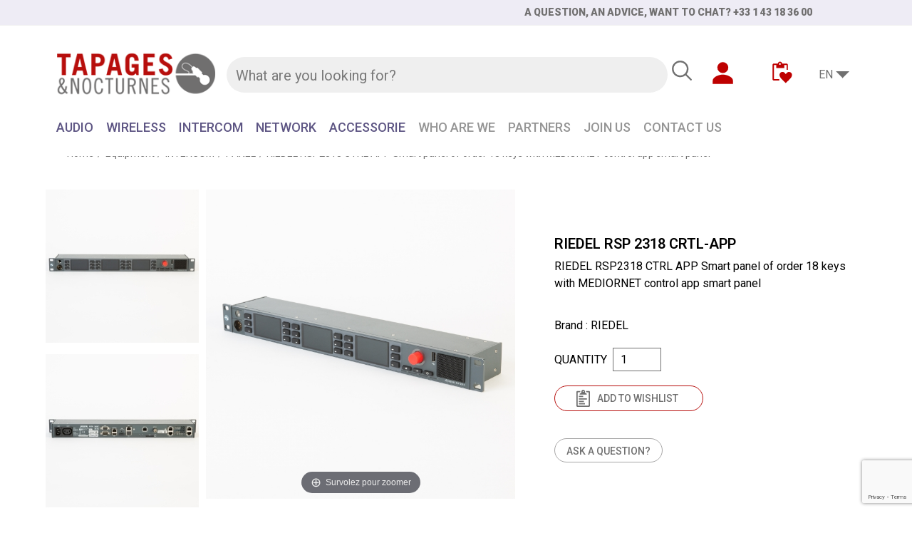

--- FILE ---
content_type: text/html; charset=utf-8
request_url: https://tapages.fr/gb/panels/638-riedel-rsp-2318-ctrl-app-smart-panel-d-ordre-18-cles-avec-mediornet-control-app-smart-panel.html
body_size: 17086
content:
<!doctype html>
<html lang="gb">

  <head>
    
      
  <link rel="preconnect" href="//fonts.gstatic.com/" crossorigin>
<link rel="preconnect" href="//ajax.googleapis.com" crossorigin>
<link href="https://fonts.googleapis.com/css2?family=Roboto:wght@100;200;300;400;500;600;700;800;900&display=swap" rel="stylesheet">
<script type="text/javascript">
    WebFontConfig = {
        google: { families: [ 'Noto+Sans:400,700' ] }
    };
    (function() {
        var wf = document.createElement('script');
        wf.src = 'https://ajax.googleapis.com/ajax/libs/webfont/1/webfont.js';
        wf.type = 'text/javascript';
        wf.async = 'true';
        var s = document.getElementsByTagName('script')[0];
        s.parentNode.insertBefore(wf, s);
    })(); </script>



  <meta charset="utf-8">


  <meta http-equiv="x-ua-compatible" content="ie=edge">



  <title>RIEDEL RSP2318 CTRL APP Smart panel of order 18 keys with MEDIORNET control app smart panel</title>
  <meta name="description" content="">
  <meta name="keywords" content="">
        
      <link rel="canonical" href="https://tapages.fr/gb/panels/638-riedel-rsp-2318-ctrl-app-smart-panel-d-ordre-18-cles-avec-mediornet-control-app-smart-panel.html">
    
                    <link rel="alternate" href="https://tapages.fr/fr/panels/638-riedel-rsp-2318-ctrl-app-smart-panel-d-ordre-18-cles-avec-mediornet-control-app-smart-panel.html" hreflang="fr">
              <link rel="alternate" href="https://tapages.fr/gb/panels/638-riedel-rsp-2318-ctrl-app-smart-panel-d-ordre-18-cles-avec-mediornet-control-app-smart-panel.html" hreflang="en-gb">
              
  
<meta property="og:title" content="RIEDEL RSP2318 CTRL APP Smart panel of order 18 keys with MEDIORNET control app smart panel"/>
<meta property="og:description" content=""/>
<meta property="og:type" content="website"/>
<meta property="og:url" content="https://tapages.fr/gb/panels/638-riedel-rsp-2318-ctrl-app-smart-panel-d-ordre-18-cles-avec-mediornet-control-app-smart-panel.html"/>
<meta property="og:site_name" content="Tapages &amp; Nocturnes"/>

  <meta property="og:type" content="product"/>
            <meta property="og:image" content="https://tapages.fr/2307-large_default/riedel-rsp-2318-ctrl-app-smart-panel-d-ordre-18-cles-avec-mediornet-control-app-smart-panel.jpg"/>
          <meta property="og:image" content="https://tapages.fr/2308-large_default/riedel-rsp-2318-ctrl-app-smart-panel-d-ordre-18-cles-avec-mediornet-control-app-smart-panel.jpg"/>
          <meta property="og:image" content="https://tapages.fr/2309-large_default/riedel-rsp-2318-ctrl-app-smart-panel-d-ordre-18-cles-avec-mediornet-control-app-smart-panel.jpg"/>
        <meta property="og:image:height" content="678"/>
    <meta property="og:image:width" content="678"/>

          <meta property="product:brand" content="RIEDEL" />
    <meta property="og:availability" content="instock" />
<script type="application/ld+json">
{
    "@context" : "http://schema.org",
    "@type" : "Organization",
    "name" : "Tapages &amp; Nocturnes",
    "url" : "https://tapages.fr/gb/",
    "logo" : {
        "@type":"ImageObject",
        "url":"https://tapages.frhttps://tapages.fr/img/tapages-nocturnes-logo-1641903738.jpg"
    }
}

</script>

<script type="application/ld+json">
{
    "@context":"http://schema.org",
    "@type":"WebPage",
    "isPartOf": {
        "@type":"WebSite",
        "url":  "https://tapages.fr/gb/",
        "name": "Tapages &amp; Nocturnes"
    },
    "name": "RIEDEL RSP2318 CTRL APP Smart panel of order 18 keys with MEDIORNET control app smart panel",
    "url":  "https://tapages.fr/gb/panels/638-riedel-rsp-2318-ctrl-app-smart-panel-d-ordre-18-cles-avec-mediornet-control-app-smart-panel.html"
}


</script>
    <script type="application/ld+json">
    {
    "@context": "http://schema.org/",
    "@type": "Product",
    "name": "RIEDEL RSP 2318 CRTL-APP",
    "description": "",
    "category": "PANEL",
    "image" :"https://tapages.fr/2309-home_default/riedel-rsp-2318-ctrl-app-smart-panel-d-ordre-18-cles-avec-mediornet-control-app-smart-panel.jpg",    "sku": "RSP 2318 CRTL-APP",          "mpn": "RSP 2318 CRTL-APP",
        "brand": {
        "@type": "Thing",
        "name": "RIEDEL"
    },            "weight": {
        "@context": "https://schema.org",
        "@type": "QuantitativeValue",
        "value": "1.700000",
        "unitCode": "Kg"
    },      
}


    </script>
<script type="application/ld+json">
    {
    "@context": "https://schema.org",
    "@type": "BreadcrumbList",
    "itemListElement": [
        {
    "@type": "ListItem",
    "position": 1,
    "name": "Home",
    "item": "https://tapages.fr/gb/"
    },        {
    "@type": "ListItem",
    "position": 2,
    "name": "Equipment",
    "item": "https://tapages.fr/gb/402-equipment"
    },        {
    "@type": "ListItem",
    "position": 3,
    "name": "INTERCOM",
    "item": "https://tapages.fr/gb/482-intercom"
    },        {
    "@type": "ListItem",
    "position": 4,
    "name": "PANEL",
    "item": "https://tapages.fr/gb/545-panels"
    },        {
    "@type": "ListItem",
    "position": 5,
    "name": "RIEDEL RSP2318 CTRL APP Smart panel of order 18 keys with MEDIORNET control app smart panel",
    "item": "https://tapages.fr/gb/panels/638-riedel-rsp-2318-ctrl-app-smart-panel-d-ordre-18-cles-avec-mediornet-control-app-smart-panel.html"
    }    ]
    }
    </script>

  



  <meta name="viewport" content="width=device-width, initial-scale=1">



  <link rel="icon" type="image/vnd.microsoft.icon" href="https://tapages.fr/img/favicon.ico?1641903738">
  <link rel="shortcut icon" type="image/x-icon" href="https://tapages.fr/img/favicon.ico?1641903738">



    <link rel="stylesheet" href="https://tapages.fr/themes/tapages/assets/cache/theme-92c779133.css" type="text/css" media="all">
<link rel="preconnect" href="https://fonts.googleapis.com">
<link rel="preconnect" href="https://fonts.gstatic.com" crossorigin>
<link href="https://fonts.googleapis.com/css2?family=Roboto:wght@400;500;700&display=swap" rel="stylesheet">



  

  <script type="text/javascript">
        var adtm_activeLink = {"id":545,"type":"category"};
        var adtm_isToggleMode = false;
        var adtm_menuHamburgerSelector = "#menu-icon, .menu-icon";
        var adtm_stickyOnMobile = false;
        var b2bproAjaxURL = "https:\/\/tapages.fr\/gb\/btobpro-ajax";
        var cb_isDesktop = 1;
        var prestasearch_module = {"controller_preview":"https:\/\/tapages.fr\/gb\/module\/prestasearch\/preview","controller_search":"https:\/\/tapages.fr\/gb\/module\/prestasearch\/search","secure_key":"a685d3a75fa4440dec9268b0fe3f0029","height_limit":0,"keyboard_navigation":0,"active_filters_position":"1","hide_empty_values":"0","autocorrect_range":"1","decimal_separator":".","friendly_url":"0","query_label":"Query","loader_link":"\/img\/\/loader.gif","loader_text":"Loading..."};
        var prestashop = {"cart":{"products":[],"totals":{"total":{"type":"total","label":"Total","amount":0,"value":"\u20ac0.00"},"total_including_tax":{"type":"total","label":"Total (tax incl.)","amount":0,"value":"\u20ac0.00"},"total_excluding_tax":{"type":"total","label":"Total (VAT excl.)","amount":0,"value":"\u20ac0.00"}},"subtotals":{"products":{"type":"products","label":"Subtotal","amount":0,"value":"\u20ac0.00"},"discounts":null,"shipping":{"type":"shipping","label":"Shipping","amount":0,"value":""},"tax":null},"products_count":0,"summary_string":"0 items","vouchers":{"allowed":0,"added":[]},"discounts":[],"minimalPurchase":0,"minimalPurchaseRequired":""},"currency":{"id":1,"name":"Euro","iso_code":"EUR","iso_code_num":"978","sign":"\u20ac"},"customer":{"lastname":null,"firstname":null,"email":null,"birthday":null,"newsletter":null,"newsletter_date_add":null,"optin":null,"website":null,"company":null,"siret":null,"ape":null,"is_logged":false,"gender":{"type":null,"name":null},"addresses":[]},"language":{"name":"English GB (English)","iso_code":"gb","locale":"en-GB","language_code":"en-gb","is_rtl":"0","date_format_lite":"Y-m-d","date_format_full":"Y-m-d H:i:s","id":2},"page":{"title":"","canonical":"https:\/\/tapages.fr\/gb\/panels\/638-riedel-rsp-2318-ctrl-app-smart-panel-d-ordre-18-cles-avec-mediornet-control-app-smart-panel.html","meta":{"title":"RIEDEL RSP2318 CTRL APP Smart panel of order 18 keys with MEDIORNET control app smart panel","description":"","keywords":"","robots":"index"},"page_name":"product","body_classes":{"lang-gb":true,"lang-rtl":false,"country-FR":true,"currency-EUR":true,"layout-full-width":true,"page-product":true,"tax-display-enabled":true,"product-id-638":true,"product-RIEDEL RSP2318 CTRL APP Smart panel of order 18 keys with MEDIORNET control app smart panel":true,"product-id-category-545":true,"product-id-manufacturer-23":true,"product-id-supplier-0":true,"product-available-for-order":true},"admin_notifications":[]},"shop":{"name":"Tapages & Nocturnes","logo":"https:\/\/tapages.fr\/img\/tapages-nocturnes-logo-1641903738.jpg","stores_icon":"https:\/\/tapages.fr\/img\/logo_stores.png","favicon":"https:\/\/tapages.fr\/img\/favicon.ico"},"urls":{"base_url":"https:\/\/tapages.fr\/","current_url":"https:\/\/tapages.fr\/gb\/panels\/638-riedel-rsp-2318-ctrl-app-smart-panel-d-ordre-18-cles-avec-mediornet-control-app-smart-panel.html","shop_domain_url":"https:\/\/tapages.fr","img_ps_url":"https:\/\/tapages.fr\/img\/","img_cat_url":"https:\/\/tapages.fr\/img\/c\/","img_lang_url":"https:\/\/tapages.fr\/img\/l\/","img_prod_url":"https:\/\/tapages.fr\/img\/p\/","img_manu_url":"https:\/\/tapages.fr\/img\/m\/","img_sup_url":"https:\/\/tapages.fr\/img\/su\/","img_ship_url":"https:\/\/tapages.fr\/img\/s\/","img_store_url":"https:\/\/tapages.fr\/img\/st\/","img_col_url":"https:\/\/tapages.fr\/img\/co\/","img_url":"https:\/\/tapages.fr\/themes\/tapages\/assets\/img\/","css_url":"https:\/\/tapages.fr\/themes\/tapages\/assets\/css\/","js_url":"https:\/\/tapages.fr\/themes\/tapages\/assets\/js\/","pic_url":"https:\/\/tapages.fr\/upload\/","pages":{"address":"https:\/\/tapages.fr\/gb\/address","addresses":"https:\/\/tapages.fr\/gb\/addresses","authentication":"https:\/\/tapages.fr\/gb\/login","cart":"https:\/\/tapages.fr\/gb\/cart","category":"https:\/\/tapages.fr\/gb\/index.php?controller=category","cms":"https:\/\/tapages.fr\/gb\/index.php?controller=cms","contact":"https:\/\/tapages.fr\/gb\/contact-us","discount":"https:\/\/tapages.fr\/gb\/discount","guest_tracking":"https:\/\/tapages.fr\/gb\/guest-tracking","history":"https:\/\/tapages.fr\/gb\/order-history","identity":"https:\/\/tapages.fr\/gb\/identity","index":"https:\/\/tapages.fr\/gb\/","my_account":"https:\/\/tapages.fr\/gb\/my-account","order_confirmation":"https:\/\/tapages.fr\/gb\/order-confirmation","order_detail":"https:\/\/tapages.fr\/gb\/index.php?controller=order-detail","order_follow":"https:\/\/tapages.fr\/gb\/order-follow","order":"https:\/\/tapages.fr\/gb\/order","order_return":"https:\/\/tapages.fr\/gb\/index.php?controller=order-return","order_slip":"https:\/\/tapages.fr\/gb\/credit-slip","pagenotfound":"https:\/\/tapages.fr\/gb\/page-not-found","password":"https:\/\/tapages.fr\/gb\/password-recovery","pdf_invoice":"https:\/\/tapages.fr\/gb\/index.php?controller=pdf-invoice","pdf_order_return":"https:\/\/tapages.fr\/gb\/index.php?controller=pdf-order-return","pdf_order_slip":"https:\/\/tapages.fr\/gb\/index.php?controller=pdf-order-slip","prices_drop":"https:\/\/tapages.fr\/gb\/prices-drop","product":"https:\/\/tapages.fr\/gb\/index.php?controller=product","search":"https:\/\/tapages.fr\/gb\/search","sitemap":"https:\/\/tapages.fr\/gb\/sitemap","stores":"https:\/\/tapages.fr\/gb\/stores","supplier":"https:\/\/tapages.fr\/gb\/supplier","register":"https:\/\/tapages.fr\/gb\/login?create_account=1","order_login":"https:\/\/tapages.fr\/gb\/order?login=1"},"alternative_langs":{"fr":"https:\/\/tapages.fr\/fr\/panels\/638-riedel-rsp-2318-ctrl-app-smart-panel-d-ordre-18-cles-avec-mediornet-control-app-smart-panel.html","en-gb":"https:\/\/tapages.fr\/gb\/panels\/638-riedel-rsp-2318-ctrl-app-smart-panel-d-ordre-18-cles-avec-mediornet-control-app-smart-panel.html"},"theme_assets":"\/themes\/tapages\/assets\/","actions":{"logout":"https:\/\/tapages.fr\/gb\/?mylogout="},"no_picture_image":{"bySize":{"small_default":{"url":"https:\/\/tapages.fr\/img\/p\/gb-default-small_default.jpg","width":98,"height":98},"cart_default":{"url":"https:\/\/tapages.fr\/img\/p\/gb-default-cart_default.jpg","width":125,"height":125},"pdt_180":{"url":"https:\/\/tapages.fr\/img\/p\/gb-default-pdt_180.jpg","width":180,"height":180},"ima_215":{"url":"https:\/\/tapages.fr\/img\/p\/gb-default-ima_215.jpg","width":215,"height":215},"home_default":{"url":"https:\/\/tapages.fr\/img\/p\/gb-default-home_default.jpg","width":273,"height":273},"pdt_300":{"url":"https:\/\/tapages.fr\/img\/p\/gb-default-pdt_300.jpg","width":300,"height":300},"pdt_360":{"url":"https:\/\/tapages.fr\/img\/p\/gb-default-pdt_360.jpg","width":360,"height":360},"medium_default":{"url":"https:\/\/tapages.fr\/img\/p\/gb-default-medium_default.jpg","width":452,"height":452},"pdt_540":{"url":"https:\/\/tapages.fr\/img\/p\/gb-default-pdt_540.jpg","width":540,"height":540},"large_default":{"url":"https:\/\/tapages.fr\/img\/p\/gb-default-large_default.jpg","width":678,"height":678}},"small":{"url":"https:\/\/tapages.fr\/img\/p\/gb-default-small_default.jpg","width":98,"height":98},"medium":{"url":"https:\/\/tapages.fr\/img\/p\/gb-default-pdt_300.jpg","width":300,"height":300},"large":{"url":"https:\/\/tapages.fr\/img\/p\/gb-default-large_default.jpg","width":678,"height":678},"legend":""}},"configuration":{"display_taxes_label":true,"display_prices_tax_incl":false,"is_catalog":true,"show_prices":false,"opt_in":{"partner":false},"quantity_discount":{"type":"discount","label":"Unit discount"},"voucher_enabled":0,"return_enabled":0},"field_required":[],"breadcrumb":{"links":[{"title":"Home","url":"https:\/\/tapages.fr\/gb\/"},{"title":"Equipment","url":"https:\/\/tapages.fr\/gb\/402-equipment"},{"title":"INTERCOM","url":"https:\/\/tapages.fr\/gb\/482-intercom"},{"title":"PANEL","url":"https:\/\/tapages.fr\/gb\/545-panels"},{"title":"RIEDEL RSP2318 CTRL APP Smart panel of order 18 keys with MEDIORNET control app smart panel","url":"https:\/\/tapages.fr\/gb\/panels\/638-riedel-rsp-2318-ctrl-app-smart-panel-d-ordre-18-cles-avec-mediornet-control-app-smart-panel.html"}],"count":5},"link":{"protocol_link":"https:\/\/","protocol_content":"https:\/\/"},"time":1769103192,"static_token":"010c8884daa01b8ef0c2a313c2c3b145","token":"25504e1c9c8b41a6ec8e04e7141091de","debug":false};
        var send2friend_SEND2FRIEND_GDPR = 0;
        var send2friend_confirmation = "Message envoy\u00e9";
        var send2friend_id_lang = 2;
        var send2friend_missingFields = "Tous les champs sont obligatoires";
        var send2friend_problem = "Votre e-mail n'a pas pu \u00eatre envoy\u00e9. Veuillez v\u00e9rifier le nom et l'adresse e-mail et r\u00e9essayer.";
        var send2friend_secureKey = "77094c42c9e449d823fc06c3bdf0415d";
        var send2friend_title = "Partager ce produit";
        var wsWishListConst = {"id_wishlist":0,"wl_base_url":"https:\/\/tapages.fr\/tapages.fr"};
      </script>



  
<!-- Magic Scroll Prestashop module version v5.9.25 [v1.6.91:v2.0.53] -->
<script type="text/javascript">window["mgctlbx$Pltm"] = "Prestashop";</script>
<link type="text/css" href="/modules/magiczoomplus/views/css/magicscroll.css" rel="stylesheet" media="screen" />
<script type="text/javascript" src="/modules/magiczoomplus/views/js/magicscroll.js?v=c"></script>
<script type="text/javascript">
	MagicScrollOptions = {
		'width':'auto',
		'height':'auto',
		'orientation':'horizontal',
		'mode':'scroll',
		'items':'3',
		'speed':600,
		'autoplay':0,
		'loop':'infinite',
		'step':'auto',
		'arrows':'inside',
		'pagination':false,
		'easing':'cubic-bezier(.8, 0, .5, 1)',
		'scrollOnWheel':'auto',
		'lazy-load':false
	}
</script>

<!-- Magic Zoom Plus Prestashop module version v5.10.0 [v1.6.92:v5.3.7] -->
<script type="text/javascript">window["mgctlbx$Pltm"] = "Prestashop";</script>
<link type="text/css" href="/modules/magiczoomplus/views/css/magiczoomplus.css" rel="stylesheet" media="screen" />
<link type="text/css" href="/modules/magiczoomplus/views/css/magiczoomplus.module.css" rel="stylesheet" media="screen" />
<script type="text/javascript" src="/modules/magiczoomplus/views/js/magiczoomplus.js"></script>
<script type="text/javascript" src="/modules/magiczoomplus/views/js/magictoolbox.utils.js"></script>
<script type="text/javascript">
	var mzOptions = {
		'zoomWidth':'auto',
		'zoomHeight':'auto',
		'zoomPosition':'inner',
		'zoomDistance':15,
		'selectorTrigger':'click',
		'transitionEffect':true,
		'lazyZoom':false,
		'rightClick':false,
		'cssClass':'',
		'zoomMode':'magnifier',
		'zoomOn':'hover',
		'upscale':true,
		'smoothing':true,
		'variableZoom':false,
		'zoomCaption':'off',
		'expand':'window',
		'expandZoomMode':'zoom',
		'expandZoomOn':'click',
		'expandCaption':true,
		'closeOnClickOutside':true,
		'hint':'once',
		'textHoverZoomHint':'Survolez pour zoomer',
		'textClickZoomHint':'Cliquez pour zoomer',
		'textExpandHint':'Cliquez pour agrandir',
		'textBtnClose':'Fermer',
		'textBtnNext':'Suivant',
		'textBtnPrev':'Précédent'
	}
</script>
<script type="text/javascript">
	var mzMobileOptions = {
		'zoomMode':'off',
		'textHoverZoomHint':'Touchez pour zoomer',
		'textClickZoomHint':'Appuyez deux fois ou pincez pour zoomer',
		'textExpandHint':'Appuyez pour agrandir'
	}
</script>

<script type="text/javascript">
    var isPrestaShop15x = true;
    var isPrestaShop1541 = true;
    var isPrestaShop156x = true;
    var isPrestaShop16x = true;
    var isPrestaShop17x = true;
    var mEvent = 'click';
    var originalLayout = false;
    var m360AsPrimaryImage = true && (typeof(window['Magic360']) != 'undefined');
    var useMagicScroll = true;
    var scrollItems = 3;
    var isProductMagicScrollStopped = true;
    var doWaitForMagicScrollToStart = false;
    MagicScrollOptions['onReady'] = function(id) {
        //console.log('MagicScroll onReady: ', id);
        if (id == 'MagicToolboxSelectors638') {
            isProductMagicScrollStopped = false;
            doWaitForMagicScrollToStart = false;
        }
    }
    MagicScrollOptions['onStop'] = function(id) {
        //console.log('MagicScroll onStop: ', id);
        if (id == 'MagicToolboxSelectors638') {
            isProductMagicScrollStopped = true;
        }
    }

    var isProductMagicZoomReady = false;
    var allowHighlightActiveSelectorOnUpdate = true;
    mzOptions['onZoomReady'] = function(id) {
        //console.log('MagicZoomPlus onZoomReady: ', id);
        if (id == 'MagicZoomPlusImageMainImage') {
            isProductMagicZoomReady = true;
        }
    }
    mzOptions['onUpdate'] = function(id, oldA, newA) {
        //console.log('MagicZoomPlus onUpdate: ', id);
        if (allowHighlightActiveSelectorOnUpdate) {
            mtHighlightActiveSelector(newA);
        }
        allowHighlightActiveSelectorOnUpdate = true;
    }


</script>
<script type="text/javascript" src="/modules/magiczoomplus/views/js/product17.js"></script>

<script type="text/javascript" src="/modules/magiczoomplus/views/js/switch.js"></script>
   
<script type="text/javascript">
var unlike_text ="Unlike this post";
var like_text ="Like this post";
var baseAdminDir ='//';
var ybc_blog_product_category ='0';
var ybc_blog_polls_g_recaptcha = false;
</script>
 
<style type="text/css">
	.customer-dropdown>.account span{
    	background-color: #FFFFFF !important;
    	color: #000000 !important;
    	    	border: 1px solid #FFFFFF !important;
    		}

	.customer-dropdown:hover .account span{
    	background-color: #FFFFFF !important;
    	color: #000000 !important;
    	    	border: 1px solid #FFFFFF !important;
    		}

	.customer-dropdown>.customer-dropdown-menu{
    	background-color: #FFFFFF !important;
    	    	border: none !important;
    		}

	.customer-dropdown>.customer-dropdown-menu li,
	.customer-dropdown>.customer-dropdown-menu li a,
	.customer-dropdown>.customer-dropdown-menu li span{
    	background-color: #FFFFFF !important;
    	color: #000000 !important;
	}

	.customer-dropdown>.customer-dropdown-menu li a:hover,
	.customer-dropdown>.customer-dropdown-menu li a:hover span{
    	background-color: #FFFFFF !important;
    	color: #000000 !important;
	}

	.customer-dropdown>.customer-dropdown-menu li a i{
    	display: none !important;
    	color: #000000 !important;
	}

	.customer-dropdown>.customer-dropdown-menu li a:hover i{
    	color: #000000 !important;
	}

    .close-x i{
        color: #000000 !important;
    }

    .form-wraps{
        background-color: #FFFFFF !important;
        color: #000000 !important;
    }

    .form-wraps label, .form-wraps .form-control-comment{
        color: #000000 !important;
    }
    
    .form-wraps .form-control, .form-wraps input[type=text], .form-wraps .input-group{
        background-color: #FFFFFF !important;
        border: 1px solid #FFFFFF;
        color: #000000 !important;
    }
    .form-wraps .input-group input.form-control{
        border: none !important;
    }

    .form-wraps input[type=text]::-webkit-input-placeholder,
    .form-wraps input[type=text]::-moz-placeholder,
    .form-wraps input[type=text]:-ms-input-placeholder,
    .form-wraps input[type=text]:-moz-placeholder {
        color: #000000 !important;
    }

    .form-wraps .custom-radio{
        border: 2px solid  #FFFFFF !important;
        background:  #000000 !important;
    }

    .form-wraps .custom-radio input[type=radio]:checked+span{
        border: 2px solid  #FFFFFF !important;
        background:  #FFFFFF !important;
    }

    .form-wraps .custom-checkbox input[type=checkbox]+span{
        border: 2px solid  #FFFFFF !important;
    }
    .form-wraps .custom-checkbox input[type=checkbox]:checked+span .checkbox-checked{
        color: #FFFFFF !important;
    }
    .form-wraps button[data-action=show-password]{
        background-color: #333333 !important;
        color: #000000 !important;
    }
    .customer-popup-background{
        background-color: #FFFFFF !important;;
        opacity: 0.7 !important;;
    }

    .btn-cust-submit{
        background-color: #FFFFFF !important;
        color: #FFFFFF !important;
    }
    .btn-cust-submit:hover{
        background-color: #be0000 !important;
        color: #FFFFFF !important;
    }
    .customer-container .customer-message{
        background-color: #FFFFFF !important;
        color: #000000 !important;
    }
    .customer-container .close-customer-message{
        background-color: #FFFFFF !important;
        color: #000000 !important;
    }
</style>
<script type="text/javascript">
    var ajaxDir = "https://tapages.fr/modules/ohmcustomersignin/ajax.php";
    var skey = "de782de804002438db3cd85b859b293e";
</script><script type="text/javascript">
            var ROLLOVER_ITEM_STATUS = 1;
            var ROLLOVER_ITEM_TYPE = 'opacity';
    </script>  <script async src="https://www.googletagmanager.com/gtag/js?id=G-1NKX42SE8Q"></script>
  <script>
    window.dataLayer = window.dataLayer || [];
    function gtag(){dataLayer.push(arguments);}
    gtag('js', new Date());
    gtag(
      'config',
      'G-1NKX42SE8Q',
      {
        'debug_mode':false
                              }
    );
  </script>

 <script>
    const wsWlProducts = '[]';
    const single_mode = "";
    const advansedwishlist_ajax_controller_url = "https://tapages.fr/gb/module/advansedwishlist/ajax";
    const added_to_wishlist = 'The product was successfully added to your wishlist.';
    const add_to_cart_btn = 'Add to cart';
    const show_btn_tex = '1';
    const added_to_wishlist_btn = 'Added to wishlist';
    const add_to_wishlist_btn = 'Add to wishlist';
    const wishlistSendTxt = 'Your wishlist has been sent successfully';
    const productUpdTxt = 'The product has been successfully updated';
    const wsWishlistUrlRewrite = "1";
    let wishlist_btn_icon = '<i class="material-icons">favorite</i>';
    let wishlist_btn_icon_del = '<i class="material-icons">favorite_border</i>';
    var ps_ws_version = 'ps17';
        var static_token = '010c8884daa01b8ef0c2a313c2c3b145';
    var baseDir = "https://tapages.fr/";    
    var isLogged = "";
</script>
<script>
(function(){"use strict";var c=[],f={},a,e,d,b;if(!window.jQuery){a=function(g){c.push(g)};f.ready=function(g){a(g)};e=window.jQuery=window.$=function(g){if(typeof g=="function"){a(g)}return f};window.checkJQ=function(){if(!d()){b=setTimeout(checkJQ,100)}};b=setTimeout(checkJQ,100);d=function(){if(window.jQuery!==e){clearTimeout(b);var g=c.shift();while(g){jQuery(g);g=c.shift()}b=f=a=e=d=window.checkJQ=null;return true}return false}}})();
</script>





    
  </head>

  <body id="product" class="lang-gb country-fr currency-eur layout-full-width page-product tax-display-enabled product-id-638 product-riedel-rsp2318-ctrl-app-smart-panel-of-order-18-keys-with-mediornet-control-app-smart-panel product-id-category-545 product-id-manufacturer-23 product-id-supplier-0 product-available-for-order">

    
      
    

    <main>
      
              

      <header id="header" class="l-header">
        
          
    <div class="header-banner">
        <link href="https://fonts.googleapis.com/css?family=Roboto" rel="stylesheet" type="text/css" media="all">
<link href="https://fonts.googleapis.com/css?family=Hind" rel="stylesheet" type="text/css" media="all">
<link href="https://fonts.googleapis.com/css?family=Maven+Pro" rel="stylesheet" type="text/css" media="all">
<link href="https://fonts.googleapis.com/css?family=Noto+Serif" rel="stylesheet" type="text/css" media="all">
<link href="https://fonts.googleapis.com/css?family=Bitter" rel="stylesheet" type="text/css" media="all">
<link href="https://fonts.googleapis.com/css?family=Forum" rel="stylesheet" type="text/css" media="all">


<div id="ps_banner_ajax">

	<div id="ps_topbanner_wrapper">
	A QUESTION, AN ADVICE, WANT TO CHAT? +33 1 43 18 36 00

	
	
</div>

<style>
	header .banner {
		background-color: #EEECF5;
	}

	#ps_topbanner_wrapper {
		width: 100%;
		left: 0;
		z-index: 999;
		top: 0;

		height: 35px;
		line-height: 35px;
		background-color: #EEECF5;
		font-size: 14px;
		color: #706F6F;

		text-align: center;

					font-family: 'Roboto', sans-serif;
			}

    @media only screen and (max-width:320px) {
        #ps_topbanner_wrapper { font-size: .9em }
    }

	
</style>
    <script>
        window.topBanner = {
            is_activated: '0',
            cta_link: '',
            token: '31697379266faffd929a260.50062479',
            front_controller: 'https://tapages.fr/gb/module/topbanner/FrontAjaxTopbanner'
        };
    </script>


</div>

    </div>



    <div class="header-nav u-bor-bot">
        <div class="header__container container-xl">
            <div class="u-a-i-c d--flex-between visible--desktop">
                <div class="small">
                    
                </div>
                            </div>
        </div>
    </div>



    <div class="container-xl header-top d--flex-between u-a-i-c">
        <button class="visible--mobile btn" id="menu-icon" data-toggle="modal" data-target="#mobile_top_menu_wrapper">
            <i class="material-icons d-inline">&#xE5D2;</i>
        </button>
        <a href="https://tapages.fr/" class="header__logo header-top__col">
            <img class="logo img-fluid" src="https://tapages.fr/img/tapages-nocturnes-logo-1641903738.jpg" alt="Tapages &amp; Nocturnes">
        </a>
        <div class="header__search">
            <div class="prsr-block-top col-lg-12 col-md-5 col-sm-12">
  <form class="prsr-form" method="get" action="https://tapages.fr/gb/module/prestasearch/search" data-secure-key="a685d3a75fa4440dec9268b0fe3f0029">
    <input type="hidden" name="source_controller" value="product" />
    <input type="hidden" name="source_category" value="0" />
            <input class="prsr-input prsr-input-wide" type="text" name="s" placeholder="What are you looking for?" value="" autocomplete="off" />
    <button type="submit" class="prsr-button">
      <ion-icon name="search-outline"></ion-icon>
    </button>
  </form>
      <div class="prsr-result"></div>
</div>

        </div>
        <div class="header__right header-top__col">
            <div class="customer-info">
      <div class="customer-dropdown">
    	<a class="customer-clinks" data-mod="login">
				<span><ion-icon name="person-sharp"></ion-icon></span>
			  		  </a>
		</div>
  </div>
<div class="customer-container login-container">
	<div class="customer-popup-background"></div>
 	<div class="customer-message"></div>
	<div class="form-wraps wraps_login">
		<div class="close-x"><ion-icon name="close-outline"></ion-icon></div>
  			<form id="customer-form-login" action="https://tapages.fr/gb/login" method="post">
		  <section>
		      <header>
        		<h3>LOGIN</h3>
		      </header>
			  <input type="hidden" name="back" value="">
			  <div class="form-group row ">
			    <label class="col-md-3 form-control-label required">Email</label>
			    <div class="col-md-9">
			        <input class="form-control" id="email" name="email" type="email" value="" required="" placeholder="Email">
			    </div>
			  </div>
			  <div class="form-group row ">
			    <label class="col-md-3 form-control-label required">Password</label>
			    <div class="col-md-9">      
			        <div class="input-group js-parent-focus">
			          <input class="form-control js-child-focus js-visible-password" name="password" type="password" id="password" value="" required="" placeholder="Password">
			          <span class="input-group-btn">
			            <button type="button" data-action="show-password" class="btn btn_show_pass" data-text-show="Show" data-text-hide="Hide">
			              Show
			            </button>
			          </span>
			        </div>
			    </div>
			  </div>
		  </section>
		  <footer class="form-footer text-xs-center clearfix">
		  <div class="pop_forgot_password"><a href="https://tapages.fr/gb/password-recovery">Forgot your password</a></div>
		    <input type="hidden" name="submitLogin" value="1">
		    
		      <button class="btn btn-cust-submit" data-link-action="sign-in" type="submit" id="form-control-submit-login">
		        Sign in
		      </button>
		    
		  </footer>
		  <div class="pop_create_account"><a href="https://tapages.fr/gb/connexion?create_account=1&back=my-account">No account yet? Create one</a></div>
		        
					        
            
            <div class="no-account">
                <a href="https://tapages.fr/gb/btobpro-auth">
                    User login
                </a>
            </div>
            <br>
            
				 
		</form>
	</div>
</div>
 

<div class="customer-container forgot-container">
  <div class="customer-loading"><i class="fa fa-circle-o-notch" aria-hidden="true"></i></div>
  <div class="customer-loading"></div>
  <div class="loading"></div>
  <div class="customer-popup-background"></div>
  <div class="customer-message"></div>
  <div class="form-wraps forgot-pass-form">
		<div class="close-x"><ion-icon name="close-outline"></ion-icon></div>
  	    <form method="post" id="customer-form-forgot">
      <header>
        <h3>PASSWORD RESET</h3>
      </header>
		
    <p>
      Please enter your email address below. You will receive a link to reset your password.
    </p>
      <section class="form-fields">
        <div class="form-group row">
          <label class="col-md-3 form-control-label required">Email</label>
          <div class="col-md-9">
            <input type="email" name="email" id="email" value="" class="form-control" required>
          </div>
        </div>
      </section>

      <footer class="form-footer text-xs-center clearfix">
        <input type="hidden" name="submitForgot" value="1">
        <button class="btn  btn-cust-submit" id="form-control-submit-email" name="button" type="submit">
          Send reset link
        </button>
      </footer>

    </form>
    
  </div>
</div><div class="customer-container create-container">
  <div class="customer-loading"><i class="fa fa-circle-o-notch" aria-hidden="true"></i></div>
  <div class="customer-popup-background"></div>
  <div class="customer-message"></div>
  <div class="form-wraps create-form">
  	<div class="close-x"><ion-icon name="close-outline"></ion-icon></div>
  	    <form id="customer-form-create" class="js-customer-form" method="post">
      <section>
        <header>
          <h3>CREATE AN ACCOUNT</h3>
        </header>
        
                  
            
    
        <input type="hidden" name="id_customer" value="">
    


          
                  
                
    <div class="form-group">
                                    <div class="label mr-3">Title</div>
                    

            
                
                                            <div class="custom-control custom-radio custom-control-inline">
                            <input
                                    name="id_gender"
                                    type="radio"
                                    value="1"
                                    class="custom-control-input "
                                    id="f-id_gender_41529-1"
                                                                                                    >

                            <label class="custom-control-label" for="f-id_gender_41529-1">Mr.</label>
                        </div>
                                            <div class="custom-control custom-radio custom-control-inline">
                            <input
                                    name="id_gender"
                                    type="radio"
                                    value="2"
                                    class="custom-control-input "
                                    id="f-id_gender_41529-2"
                                                                                                    >

                            <label class="custom-control-label" for="f-id_gender_41529-2">Mrs.</label>
                        </div>
                    
                

            
            
                                    <div class="invalid-feedback js-invalid-feedback-browser"></div>
                            


    </div>


          
                  
                
    <div class="form-group">
                    <label class="required" for="f-firstname_52826">
                First name
                
                                    
            </label>
        

            
                
                    <input
                            class="form-control"
                            name="firstname"
                            type="text"
                            value=""
                            id="f-firstname_52826"
                                                                                    required                             autocomplete="given-name"                    >
                                    

            
            
                                    <div class="invalid-feedback js-invalid-feedback-browser"></div>
                            


    </div>


          
                  
                
    <div class="form-group">
                    <label class="required" for="f-lastname_28298">
                Last name
                
                                    
            </label>
        

            
                
                    <input
                            class="form-control"
                            name="lastname"
                            type="text"
                            value=""
                            id="f-lastname_28298"
                                                                                    required                             autocomplete="family-name"                    >
                                    

            
            
                                    <div class="invalid-feedback js-invalid-feedback-browser"></div>
                            


    </div>


          
                  
                
    <div class="form-group">
                    <label class="" for="f-company_71217">
                Company
                
                                                <small class="text-muted">(Optional)</small>
                                    
            </label>
        

            
                
                    <input
                            class="form-control"
                            name="company"
                            type="text"
                            value=""
                            id="f-company_71217"
                                                                                                                 autocomplete="organization"                    >
                                    

            
            
                                    <div class="invalid-feedback js-invalid-feedback-browser"></div>
                            


    </div>


          
                  
                
    <div class="form-group">
                    <label class="" for="f-siret_53572">
                Identification number
                
                                                <small class="text-muted">(Optional)</small>
                                    
            </label>
        

            
                
                    <input
                            class="form-control"
                            name="siret"
                            type="text"
                            value=""
                            id="f-siret_53572"
                                                                                                                                    >
                                    

            
            
                                    <div class="invalid-feedback js-invalid-feedback-browser"></div>
                            


    </div>


          
                  
                
    <div class="form-group">
                    <label class="required" for="f-email_51994">
                Email
                
                                    
            </label>
        

            
                
                    <input
                            class="form-control"
                            name="email"
                            type="email"
                            value=""
                            id="f-email_51994"
                                                                                    required                             autocomplete="email"                    >
                                    

            
            
                                    <div class="invalid-feedback js-invalid-feedback-browser"></div>
                            


    </div>


          
                  
                
    <div class="form-group">
                    <label class="required" for="f-password_24567">
                Password
                
                                    
            </label>
        

            
                
                    <div class="input-group js-parent-focus">
                        <input
                                class="form-control js-child-focus js-visible-password"
                                name="password"
                                id="f-password_24567"
                                type="password"
                                value=""
                                pattern=".{5,}"
                                 autocomplete="current-password"                                required                        >
                        <span class="input-group-btn">
              <button
                      class="btn btn-light"
                      type="button"
                      data-action="show-password"
                      data-text-show="Show"
                      data-text-hide="Hide"
              >
                Show
              </button>
            </span>
                            <div class="invalid-feedback js-invalid-feedback-browser"></div>

                    </div>
                    <small class="form-text text-muted">At least 5 characters long</small>

                

            
            
                            


    </div>


          
                  
                
    <div class="form-group">
                    <label class="" for="f-birthday_75363">
                Birthdate
                
                                                <small class="text-muted">(Optional)</small>
                                    
            </label>
        

            
                
                    <input
                            class="form-control"
                            name="birthday"
                            type="text"
                            value=""
                            id="f-birthday_75363"
                            placeholder="YYYY-MM-DD"                                                                                     autocomplete="bday"                    >
                                            <small class="form-text text-muted">
                            (E.g.: 1970-05-31)
                        </small>
                                    

            
            
                                    <div class="invalid-feedback js-invalid-feedback-browser"></div>
                            


    </div>


          
              
      </section>

      <footer class="form-footer text-xs-center clearfix">
        <input type="hidden" name="submitCreate" value="1">
        
          <button class="btn btn-cust-submit" id="form-control-submit-create" data-link-action="save-customer" type="submit">
            Save
          </button>
        
      </footer>
    </form>
  </div>
</div>
<style>
    .wishlist i,
    .wish_link i {
        color: #707070;
    }
</style>
            <div class="wish_link  wish_link_17">
            <span>
                                    <span class="nav_icone_liste"></span>
                            </span>
                        
            <div class="allert_note">You must be logged
                <p class="login_links">
                    <a class="inline" href="https://tapages.fr/gb/my-account">Sign in</a> | <a class="inline" href="https://tapages.fr/gb/login?create_account=1&professional_account=1&back=my-account">Register</a>
                </p>
            </div>

        </div>
        <div id="_desktop_language_selector">
    
    <div class="language-selector dropdown js-dropdown">
      <button data-toggle="dropdown" class="btn btn-sm dropdown-toggle" aria-haspopup="true" aria-expanded="false" aria-label="Language dropdown">
                        EN
                </button>
      <div class="dropdown-menu" aria-labelledby="language-selector-label">
                                      <a href="https://tapages.fr/fr/panels/638-riedel-rsp-2318-ctrl-app-smart-panel-d-ordre-18-cles-avec-mediornet-control-app-smart-panel.html"
                 class="dropdown-item small"
                 data-iso-code="fr">

                                        FR
                                </a>
                                                      </div>
    </div>

  </div>
</div>

        </div>
                        
    </div>
    <div class="container-xl">
        <!-- MODULE PM_AdvancedTopMenu || Presta-Module.com -->
<div id="_desktop_top_menu" class="adtm_menu_container container-xl">
	<div id="adtm_menu" data-open-method="1" class="" data-active-id="pagenotfound" data-active-type="custom">
		<div id="adtm_menu_inner" class="clearfix advtm_open_on_hover">
			<ul id="menu">
								<li class="li-niveau1 advtm_menu_toggle">
					<a class="a-niveau1 adtm_toggle_menu_button"><span class="advtm_menu_span adtm_toggle_menu_button_text">Menu</span></a>
				</li>
																		
																																	<li class="li-niveau1 advtm_menu_10 menuHaveNoMobileSubMenu">
						<a href="https://tapages.fr/gb/481-audio" title="AUDIO"  class=" a-niveau1"  data-type="category" data-id="481"><span class="advtm_menu_span advtm_menu_span_10">AUDIO</span></a>										</li>
																			
																																	<li class="li-niveau1 advtm_menu_11 menuHaveNoMobileSubMenu">
						<a href="https://tapages.fr/gb/478-wireless" title="WIRELESS"  class=" a-niveau1"  data-type="category" data-id="478"><span class="advtm_menu_span advtm_menu_span_11">WIRELESS</span></a>										</li>
																			
																																	<li class="li-niveau1 advtm_menu_12 menuHaveNoMobileSubMenu">
						<a href="https://tapages.fr/gb/482-intercom" title="INTERCOM"  class=" a-niveau1"  data-type="category" data-id="482"><span class="advtm_menu_span advtm_menu_span_12">INTERCOM</span></a>										</li>
																			
																																	<li class="li-niveau1 advtm_menu_13 menuHaveNoMobileSubMenu">
						<a href="https://tapages.fr/gb/483-network" title="NETWORK"  class=" a-niveau1"  data-type="category" data-id="483"><span class="advtm_menu_span advtm_menu_span_13">NETWORK</span></a>										</li>
																			
																																	<li class="li-niveau1 advtm_menu_14 menuHaveNoMobileSubMenu">
						<a href="https://tapages.fr/gb/479-accessories" title="ACCESSORIE"  class=" a-niveau1"  data-type="category" data-id="479"><span class="advtm_menu_span advtm_menu_span_14">ACCESSORIE</span></a>										</li>
																			
																																	<li class="li-niveau1 advtm_menu_9 menuHaveNoMobileSubMenu">
						<a href="https://tapages.fr/gb/content/4-who-are-we" title="Who are we"  class=" a-niveau1"  data-type="cms" data-id="4"><span class="advtm_menu_span advtm_menu_span_9">Who are we</span></a>										</li>
																			
																																	<li class="li-niveau1 advtm_menu_7 menuHaveNoMobileSubMenu">
						<a href="https://tapages.fr/gb/partners" title="Partners"  class=" a-niveau1" ><span class="advtm_menu_span advtm_menu_span_7">Partners</span></a>										</li>
																			
																																	<li class="li-niveau1 advtm_menu_6 menuHaveNoMobileSubMenu">
						<a href="https://tapages.fr/gb/content/6-join-us" title="Join us"  class=" a-niveau1"  data-type="cms" data-id="6"><span class="advtm_menu_span advtm_menu_span_6">Join us</span></a>										</li>
																			
																																	<li class="li-niveau1 advtm_menu_4 menuHaveNoMobileSubMenu">
						<a href="https://tapages.fr/gb/contact-us" title="Contact us"  class=" a-niveau1"  data-type="custom" data-id="contact"><span class="advtm_menu_span advtm_menu_span_4">Contact us</span></a>										</li>
												</ul>
		</div>
	</div>
</div>
<!-- /MODULE PM_AdvancedTopMenu || Presta-Module.com -->

    </div>

        
      </header>

      
        
<aside id="notifications" class="notifications-container">
    
    
    
    </aside>
      
        
        <section id="wrapper" class="l-wrapper layout-full-width container-xl">
        
          
            <nav data-depth="5" class="visible--desktop container-xl">
  <ol class="breadcrumb">
            
                            <li class="breadcrumb-item">
                <a itemprop="item" href="https://tapages.fr/gb/">
                        <span itemprop="name">Home</span>
                    </a>
                    </li>
        
            
                            <li class="breadcrumb-item">
                <a itemprop="item" href="https://tapages.fr/gb/402-equipment">
                        <span itemprop="name">Equipment</span>
                    </a>
                    </li>
        
            
                            <li class="breadcrumb-item">
                <a itemprop="item" href="https://tapages.fr/gb/482-intercom">
                        <span itemprop="name">INTERCOM</span>
                    </a>
                    </li>
        
            
                            <li class="breadcrumb-item">
                <a itemprop="item" href="https://tapages.fr/gb/545-panels">
                        <span itemprop="name">PANEL</span>
                    </a>
                    </li>
        
            
                            <li class="breadcrumb-item active">
                                <span itemprop="name">RIEDEL RSP2318 CTRL APP Smart panel of order 18 keys with MEDIORNET control app smart panel</span>
                    </li>
        
      </ol>
</nav>
          



            <div class="row">
          

          
  <div id="content-wrapper" class="col-12">
         

    
  <section id="main">
    <div class="row">
      <div class="col-lg-7">
        
          <section class="page-content--product" id="content">
            
              
                  <ul class="product-flags">
    </ul>
              

              
                <div class="hidden-important"><div class="images-container">
  
      <div class="position-relative">
  <div class="products-imagescover mb-2" data-slick='{"asNavFor":"[data-slick].product-thumbs","rows": 0,"slidesToShow": 1,"arrows":false}' data-count="3">
   <div class="product-img">
       <div class="">
           
           <img class="img-fluid"
         srcset="https://tapages.fr/2309-medium_default/riedel-rsp-2318-ctrl-app-smart-panel-d-ordre-18-cles-avec-mediornet-control-app-smart-panel.jpg 452w,
           https://tapages.fr/2309-pdt_180/riedel-rsp-2318-ctrl-app-smart-panel-d-ordre-18-cles-avec-mediornet-control-app-smart-panel.jpg 180w,
           https://tapages.fr/2309-pdt_300/riedel-rsp-2318-ctrl-app-smart-panel-d-ordre-18-cles-avec-mediornet-control-app-smart-panel.jpg 300w,
           https://tapages.fr/2309-pdt_360/riedel-rsp-2318-ctrl-app-smart-panel-d-ordre-18-cles-avec-mediornet-control-app-smart-panel.jpg 360w,
           https://tapages.fr/2309-pdt_540/riedel-rsp-2318-ctrl-app-smart-panel-d-ordre-18-cles-avec-mediornet-control-app-smart-panel.jpg 540w"
         src="https://tapages.fr/2309-medium_default/riedel-rsp-2318-ctrl-app-smart-panel-d-ordre-18-cles-avec-mediornet-control-app-smart-panel.jpg"
         alt="" title="">
           


        <noscript>
            <img class="img-fluid" src="https://tapages.fr/2309-medium_default/riedel-rsp-2318-ctrl-app-smart-panel-d-ordre-18-cles-avec-mediornet-control-app-smart-panel.jpg" alt="">
        </noscript>
       </div>
   </div>

                
      <div class="product-img">
          <div class="rc">
              <img
                      class="img-fluid lazyload"
                                            srcset="https://tapages.fr/2307-medium_default/riedel-rsp-2318-ctrl-app-smart-panel-d-ordre-18-cles-avec-mediornet-control-app-smart-panel.jpg 452w,
                   https://tapages.fr/2307-pdt_180/riedel-rsp-2318-ctrl-app-smart-panel-d-ordre-18-cles-avec-mediornet-control-app-smart-panel.jpg 180w,
                   https://tapages.fr/2307-pdt_300/riedel-rsp-2318-ctrl-app-smart-panel-d-ordre-18-cles-avec-mediornet-control-app-smart-panel.jpg 300w,
                   https://tapages.fr/2307-pdt_360/riedel-rsp-2318-ctrl-app-smart-panel-d-ordre-18-cles-avec-mediornet-control-app-smart-panel.jpg 360w,
                   https://tapages.fr/2307-pdt_540/riedel-rsp-2318-ctrl-app-smart-panel-d-ordre-18-cles-avec-mediornet-control-app-smart-panel.jpg 540w"
                      src="https://tapages.fr/2307-medium_default/riedel-rsp-2318-ctrl-app-smart-panel-d-ordre-18-cles-avec-mediornet-control-app-smart-panel.jpg"
                      alt=""
                      title="">
              <noscript>
                  <img class="img-fluid" src="https://tapages.fr/2307-medium_default/riedel-rsp-2318-ctrl-app-smart-panel-d-ordre-18-cles-avec-mediornet-control-app-smart-panel.jpg" alt="">
              </noscript>
          </div>
      </div>
                          
      <div class="product-img">
          <div class="rc">
              <img
                      class="img-fluid lazyload"
                                            srcset="https://tapages.fr/2308-medium_default/riedel-rsp-2318-ctrl-app-smart-panel-d-ordre-18-cles-avec-mediornet-control-app-smart-panel.jpg 452w,
                   https://tapages.fr/2308-pdt_180/riedel-rsp-2318-ctrl-app-smart-panel-d-ordre-18-cles-avec-mediornet-control-app-smart-panel.jpg 180w,
                   https://tapages.fr/2308-pdt_300/riedel-rsp-2318-ctrl-app-smart-panel-d-ordre-18-cles-avec-mediornet-control-app-smart-panel.jpg 300w,
                   https://tapages.fr/2308-pdt_360/riedel-rsp-2318-ctrl-app-smart-panel-d-ordre-18-cles-avec-mediornet-control-app-smart-panel.jpg 360w,
                   https://tapages.fr/2308-pdt_540/riedel-rsp-2318-ctrl-app-smart-panel-d-ordre-18-cles-avec-mediornet-control-app-smart-panel.jpg 540w"
                      src="https://tapages.fr/2308-medium_default/riedel-rsp-2318-ctrl-app-smart-panel-d-ordre-18-cles-avec-mediornet-control-app-smart-panel.jpg"
                      alt=""
                      title="">
              <noscript>
                  <img class="img-fluid" src="https://tapages.fr/2308-medium_default/riedel-rsp-2318-ctrl-app-smart-panel-d-ordre-18-cles-avec-mediornet-control-app-smart-panel.jpg" alt="">
              </noscript>
          </div>
      </div>
                                  </div>
            <button type="button" class="btn btn-link btn-zoom visible-desktop product-layer-zoom" data-toggle="modal" data-target="#product-modal">
          <i class="material-icons zoom-in">&#xE8FF;</i>
      </button>
        </div>
  

  
            <div class="product-thumbs js-qv-product-images-disabled visible-desktop slick__arrow-outside" data-slick='{"asNavFor":"[data-slick].products-imagescover","slidesToShow": 3, "slidesToScroll": 1,"focusOnSelect": true,"centerMode":false,"rows": 0,"variableWidth": true}' data-count="3">
          <div class="product-thumb slick-active">
              <div class="rc">
                  <img
                      class="thumb js-thumb lazyload img-fluid"
                      data-src="https://tapages.fr/2309-small_default/riedel-rsp-2318-ctrl-app-smart-panel-d-ordre-18-cles-avec-mediornet-control-app-smart-panel.jpg"
                      alt="" title=""

              >
              </div>
          </div>
                                  <div class="product-thumb">
              <div class="rc">
              <img
              class="thumb js-thumb lazyload img-fluid"
              data-src="https://tapages.fr/2307-small_default/riedel-rsp-2318-ctrl-app-smart-panel-d-ordre-18-cles-avec-mediornet-control-app-smart-panel.jpg"
              alt=""
              title=""

            >
              </div>
          </div>
                                              <div class="product-thumb">
              <div class="rc">
              <img
              class="thumb js-thumb lazyload img-fluid"
              data-src="https://tapages.fr/2308-small_default/riedel-rsp-2318-ctrl-app-smart-panel-d-ordre-18-cles-avec-mediornet-control-app-smart-panel.jpg"
              alt=""
              title=""

            >
              </div>
          </div>
                                                  </div>
        

</div></div><!-- Begin magiczoomplus -->
<div class="MagicToolboxContainer selectorsLeft minWidth noscroll">
    <div class="MagicToolboxSelectorsContainer" style="flex-basis: 215px; width: 215px;">
        <div id="MagicToolboxSelectors638" class="">
        <a class="magictoolbox-selector" data-mt-selector-id="2307" onclick="return false;" data-magic-slide-id="zoom" data-zoom-id="MagicZoomPlusImageMainImage" href="https://tapages.fr/2307/riedel-rsp-2318-ctrl-app-smart-panel-d-ordre-18-cles-avec-mediornet-control-app-smart-panel.jpg"  data-image="https://tapages.fr/2307-large_default/riedel-rsp-2318-ctrl-app-smart-panel-d-ordre-18-cles-avec-mediornet-control-app-smart-panel.jpg"><img src="https://tapages.fr/2307-ima_215/riedel-rsp-2318-ctrl-app-smart-panel-d-ordre-18-cles-avec-mediornet-control-app-smart-panel.jpg"  alt="" /></a>
	<a class="magictoolbox-selector" data-mt-selector-id="2308" onclick="return false;" data-magic-slide-id="zoom" data-zoom-id="MagicZoomPlusImageMainImage" href="https://tapages.fr/2308/riedel-rsp-2318-ctrl-app-smart-panel-d-ordre-18-cles-avec-mediornet-control-app-smart-panel.jpg"  data-image="https://tapages.fr/2308-large_default/riedel-rsp-2318-ctrl-app-smart-panel-d-ordre-18-cles-avec-mediornet-control-app-smart-panel.jpg"><img src="https://tapages.fr/2308-ima_215/riedel-rsp-2318-ctrl-app-smart-panel-d-ordre-18-cles-avec-mediornet-control-app-smart-panel.jpg"  alt="" /></a>
	<a class="magictoolbox-selector" data-mt-selector-id="2309" onclick="return false;" data-magic-slide-id="zoom" data-zoom-id="MagicZoomPlusImageMainImage" href="https://tapages.fr/2309/riedel-rsp-2318-ctrl-app-smart-panel-d-ordre-18-cles-avec-mediornet-control-app-smart-panel.jpg"  data-image="https://tapages.fr/2309-large_default/riedel-rsp-2318-ctrl-app-smart-panel-d-ordre-18-cles-avec-mediornet-control-app-smart-panel.jpg"><img src="https://tapages.fr/2309-ima_215/riedel-rsp-2318-ctrl-app-smart-panel-d-ordre-18-cles-avec-mediornet-control-app-smart-panel.jpg"  alt="" /></a>        </div>
    </div>
            <div class="MagicToolboxMainContainer">
        <style>
div.MagicToolboxSelectorsContainer .selector-max-height {
    max-height: 215px !important;
    max-width: 215px !important;
}
</style><div class="magic-slide mt-active" data-magic-slide="zoom"><a id="MagicZoomPlusImageMainImage"  class="MagicZoom" href="https://tapages.fr/2309/riedel-rsp-2318-ctrl-app-smart-panel-d-ordre-18-cles-avec-mediornet-control-app-smart-panel.jpg" title="RIEDEL RSP2318 CTRL APP Smart panel of order 18 keys with MEDIORNET control app smart panel"><img class="no-sirv-lazy-load" itemprop="image" src="https://tapages.fr/2309-large_default/riedel-rsp-2318-ctrl-app-smart-panel-d-ordre-18-cles-avec-mediornet-control-app-smart-panel.jpg"   alt="RIEDEL RSP2318 CTRL APP Smart panel of order 18 keys with MEDIORNET control app smart panel" /></a></div><div class="magic-slide" data-magic-slide="360"></div>    </div>
</div>
<script type="text/javascript">
    if (window.matchMedia("(max-width: 767px)").matches) {
        $scroll = document.getElementById('MagicToolboxSelectors638');
        if ($scroll && typeof $scroll != 'undefined') {
            $attr = $scroll.getAttribute('data-options');
            if ($attr !== null) {
                $scroll.setAttribute('data-options',$attr/*.replace(/autostart *\: *false/gm,'')*/.replace(/orientation *\: *[a-zA-Z]{1,}/gm,'orientation:horizontal'));
                if (typeof mzOptions != 'undefined') {
                    mzOptions.onUpdate = function() {};
                }
            }
        }
    } else {

    }
</script>
<!-- End magiczoomplus -->

<script type="text/javascript">
    //<![CDATA[
    var mtCombinationData = {"selectors":{"2307":"<a class=\"magictoolbox-selector\" data-mt-selector-id=\"2307\" onclick=\"return false;\" data-magic-slide-id=\"zoom\" data-zoom-id=\"MagicZoomPlusImageMainImage\" href=\"https:\/\/tapages.fr\/2307\/riedel-rsp-2318-ctrl-app-smart-panel-d-ordre-18-cles-avec-mediornet-control-app-smart-panel.jpg\"  data-image=\"https:\/\/tapages.fr\/2307-large_default\/riedel-rsp-2318-ctrl-app-smart-panel-d-ordre-18-cles-avec-mediornet-control-app-smart-panel.jpg\"><img src=\"https:\/\/tapages.fr\/2307-ima_215\/riedel-rsp-2318-ctrl-app-smart-panel-d-ordre-18-cles-avec-mediornet-control-app-smart-panel.jpg\"  alt=\"\" \/><\/a>","2308":"<a class=\"magictoolbox-selector\" data-mt-selector-id=\"2308\" onclick=\"return false;\" data-magic-slide-id=\"zoom\" data-zoom-id=\"MagicZoomPlusImageMainImage\" href=\"https:\/\/tapages.fr\/2308\/riedel-rsp-2318-ctrl-app-smart-panel-d-ordre-18-cles-avec-mediornet-control-app-smart-panel.jpg\"  data-image=\"https:\/\/tapages.fr\/2308-large_default\/riedel-rsp-2318-ctrl-app-smart-panel-d-ordre-18-cles-avec-mediornet-control-app-smart-panel.jpg\"><img src=\"https:\/\/tapages.fr\/2308-ima_215\/riedel-rsp-2318-ctrl-app-smart-panel-d-ordre-18-cles-avec-mediornet-control-app-smart-panel.jpg\"  alt=\"\" \/><\/a>","2309":"<a class=\"magictoolbox-selector\" data-mt-selector-id=\"2309\" onclick=\"return false;\" data-magic-slide-id=\"zoom\" data-zoom-id=\"MagicZoomPlusImageMainImage\" href=\"https:\/\/tapages.fr\/2309\/riedel-rsp-2318-ctrl-app-smart-panel-d-ordre-18-cles-avec-mediornet-control-app-smart-panel.jpg\"  data-image=\"https:\/\/tapages.fr\/2309-large_default\/riedel-rsp-2318-ctrl-app-smart-panel-d-ordre-18-cles-avec-mediornet-control-app-smart-panel.jpg\"><img src=\"https:\/\/tapages.fr\/2309-ima_215\/riedel-rsp-2318-ctrl-app-smart-panel-d-ordre-18-cles-avec-mediornet-control-app-smart-panel.jpg\"  alt=\"\" \/><\/a>"},"attributes":[],"toolId":"MagicZoomPlus","toolClass":"MagicZoom","m360Selector":"","videoSelectors":[],"coverId":"2309"};
    var mtScrollEnabled = true;
    var mtScrollOptions = 'orientation:vertical;';
    var mtScrollItems = '3';
    var mtLayout = 'left';
    //]]>
</script>

              

            
          </section>
        
        </div>
        <div class="col-lg-5 p__product__infos">
          
            
              <h1 class="h1">
                  RIEDEL RSP 2318 CRTL-APP
                    
              </h1>
            
          
          <div class="product-information">
              <div id="p_description-short">
                <p>RIEDEL RSP2318 CTRL APP Smart panel of order 18 keys with MEDIORNET control app smart panel</p>
              </div>

                                  <div class="p__manufacturer_name">
                    <p><label class="label">Brand</label>  : RIEDEL</p>
                  </div>
                   

            
            <div class="product-actions">
              
                <form action="https://tapages.fr/gb/cart" method="post" id="add-to-cart-or-refresh">
                  <input type="hidden" name="token" value="010c8884daa01b8ef0c2a313c2c3b145">
                  <input type="hidden" name="id_product" value="638" id="product_page_product_id">
                  <input type="hidden" name="id_customization" value="0" id="product_customization_id">

                  
                    <div class="product-variants">
  </div>
                  

                  
                                      

                  
                                      

                  
                    <div class="product-add-to-cart">
  </div>
                  


                  
                                      

                  
                    <div class="product-additional-info">
  



<p class="block_btn" id="sendpi">
	<a href="index.php?id_product=638&fc=module&module=productinfo&controller=default" class="fcbut" id="fcbut" data-fancybox-type="iframe" style="color:white">
	Ask a question?
	</a>
</p>

<script type="text/javascript">


$(document).ready(function() {
	$('#fcbut').fancybox({
		openEffect  : 'none',
		closeEffect : 'none',
		helpers : {
			media : {}
		}
	});
});
</script>




    <div class="wrap_allert">
        <div class="row align-items-center block__wish__qty" style="padding-left: 2em">
            <label class="col-auto"
                for="qty_638">Quantity</label>
            <div class="qty col-auto">        
                <input type="number" 
                    style="width: 5em"
                    name="qty_638" 
                    id="qty_638" 
                    value="1" 
                    class="input-group"
                    min="1"
                    aria-label="Quantity">
            </div>
        </div>    
        <p class="buttons_bottom_block"><a class="btn btn-tertiary" href="#" id="wishlist_button" onclick="return false;">
                                    <span class="nav_icone_liste"></span>
                                <span>Add to wishlist</span>
                </a></p>

        <div class="allert_note">You must be logged
            <p class="login_links">
                <a class="inline" href="https://tapages.fr/gb/my-account">Sign in</a> | <a class="inline" href="https://tapages.fr/gb/login?create_account=1&professional_account=1&back=my-account">Register</a>
            </p>
        </div>

    </div>

</div>
                  

                  
                                            <input class="product-refresh ps-hidden-by-js" name="refresh" type="submit" value="Refresh">
                                        
                </form>
              

            </div>

            
              
            

          
                  <div class="tabs product-tabs card card-block">
        <ul class="nav nav-tabs" role="tablist">
                        <li class="nav-item">
                <a
                        class="nav-link active"
                        data-toggle="tab"
                        href="#product-details"
                        role="tab"
                        aria-controls="product-details"
                         aria-selected="true">Product Details</a>
            </li>
                                </ul>

        <div class="tab-content" id="tab-content">
            <div class="tab-pane fade" id="description" role="tabpanel">
                
                    <div class="product-description"></div>
                
            </div>

            
                <div class="tab-pane fade show active"
     id="product-details"
     data-product="{&quot;id_shop_default&quot;:&quot;1&quot;,&quot;id_manufacturer&quot;:&quot;23&quot;,&quot;id_supplier&quot;:&quot;0&quot;,&quot;reference&quot;:&quot;RSP 2318 CRTL-APP&quot;,&quot;is_virtual&quot;:&quot;0&quot;,&quot;delivery_in_stock&quot;:&quot;&quot;,&quot;delivery_out_stock&quot;:&quot;&quot;,&quot;id_category_default&quot;:&quot;545&quot;,&quot;on_sale&quot;:&quot;0&quot;,&quot;online_only&quot;:&quot;0&quot;,&quot;ecotax&quot;:0,&quot;minimal_quantity&quot;:&quot;1&quot;,&quot;low_stock_threshold&quot;:null,&quot;low_stock_alert&quot;:&quot;0&quot;,&quot;price&quot;:&quot;\u20ac151.00&quot;,&quot;unity&quot;:&quot;&quot;,&quot;unit_price_ratio&quot;:&quot;0.000000&quot;,&quot;additional_shipping_cost&quot;:&quot;0.000000&quot;,&quot;customizable&quot;:&quot;0&quot;,&quot;text_fields&quot;:&quot;0&quot;,&quot;uploadable_files&quot;:&quot;0&quot;,&quot;redirect_type&quot;:&quot;&quot;,&quot;id_type_redirected&quot;:&quot;0&quot;,&quot;available_for_order&quot;:&quot;1&quot;,&quot;available_date&quot;:&quot;0000-00-00&quot;,&quot;show_condition&quot;:&quot;0&quot;,&quot;condition&quot;:&quot;new&quot;,&quot;show_price&quot;:&quot;1&quot;,&quot;indexed&quot;:&quot;1&quot;,&quot;visibility&quot;:&quot;both&quot;,&quot;cache_default_attribute&quot;:&quot;0&quot;,&quot;advanced_stock_management&quot;:&quot;0&quot;,&quot;date_add&quot;:&quot;2022-01-18 12:26:35&quot;,&quot;date_upd&quot;:&quot;2025-03-19 11:07:59&quot;,&quot;pack_stock_type&quot;:&quot;3&quot;,&quot;meta_description&quot;:&quot;&quot;,&quot;meta_keywords&quot;:&quot;&quot;,&quot;meta_title&quot;:&quot;&quot;,&quot;link_rewrite&quot;:&quot;riedel-rsp-2318-ctrl-app-smart-panel-d-ordre-18-cles-avec-mediornet-control-app-smart-panel&quot;,&quot;name&quot;:&quot;RIEDEL RSP 2318 CRTL-APP&quot;,&quot;description&quot;:&quot;&quot;,&quot;description_short&quot;:&quot;&quot;,&quot;available_now&quot;:&quot;&quot;,&quot;available_later&quot;:&quot;&quot;,&quot;id&quot;:638,&quot;id_product&quot;:638,&quot;out_of_stock&quot;:1,&quot;new&quot;:0,&quot;id_product_attribute&quot;:&quot;0&quot;,&quot;quantity_wanted&quot;:1,&quot;extraContent&quot;:[],&quot;allow_oosp&quot;:true,&quot;category&quot;:&quot;panels&quot;,&quot;category_name&quot;:&quot;PANEL&quot;,&quot;link&quot;:&quot;https:\/\/tapages.fr\/gb\/panels\/638-riedel-rsp-2318-ctrl-app-smart-panel-d-ordre-18-cles-avec-mediornet-control-app-smart-panel.html&quot;,&quot;attribute_price&quot;:0,&quot;price_tax_exc&quot;:151,&quot;price_without_reduction&quot;:151,&quot;reduction&quot;:0,&quot;specific_prices&quot;:[],&quot;quantity&quot;:0,&quot;quantity_all_versions&quot;:0,&quot;id_image&quot;:&quot;gb-default&quot;,&quot;features&quot;:[{&quot;name&quot;:&quot;Conditionnement&quot;,&quot;value&quot;:&quot;RIEDEL RSP2318 CTRL APP Smart panel d&#039;ordre 18 cl\u00e9s avec MEDIORNET control app smart panel&quot;,&quot;id_feature&quot;:&quot;3&quot;,&quot;position&quot;:&quot;2&quot;},{&quot;name&quot;:&quot;Conditionnement&quot;,&quot;value&quot;:&quot;RIEDEL RSP 2318 CTRL APP Smart panel d&#039;ordre 18 cl\u00e9s avec MEDIORNET control app smart panel&quot;,&quot;id_feature&quot;:&quot;3&quot;,&quot;position&quot;:&quot;2&quot;}],&quot;attachments&quot;:[],&quot;virtual&quot;:0,&quot;pack&quot;:0,&quot;packItems&quot;:[],&quot;nopackprice&quot;:0,&quot;customization_required&quot;:false,&quot;rate&quot;:0,&quot;tax_name&quot;:&quot;&quot;,&quot;ecotax_rate&quot;:0,&quot;unit_price&quot;:&quot;&quot;,&quot;customizations&quot;:{&quot;fields&quot;:[]},&quot;id_customization&quot;:0,&quot;is_customizable&quot;:false,&quot;show_quantities&quot;:false,&quot;quantity_label&quot;:&quot;Item&quot;,&quot;quantity_discounts&quot;:[],&quot;customer_group_discount&quot;:0,&quot;images&quot;:[{&quot;bySize&quot;:{&quot;small_default&quot;:{&quot;url&quot;:&quot;https:\/\/tapages.fr\/2307-small_default\/riedel-rsp-2318-ctrl-app-smart-panel-d-ordre-18-cles-avec-mediornet-control-app-smart-panel.jpg&quot;,&quot;width&quot;:98,&quot;height&quot;:98},&quot;cart_default&quot;:{&quot;url&quot;:&quot;https:\/\/tapages.fr\/2307-cart_default\/riedel-rsp-2318-ctrl-app-smart-panel-d-ordre-18-cles-avec-mediornet-control-app-smart-panel.jpg&quot;,&quot;width&quot;:125,&quot;height&quot;:125},&quot;pdt_180&quot;:{&quot;url&quot;:&quot;https:\/\/tapages.fr\/2307-pdt_180\/riedel-rsp-2318-ctrl-app-smart-panel-d-ordre-18-cles-avec-mediornet-control-app-smart-panel.jpg&quot;,&quot;width&quot;:180,&quot;height&quot;:180},&quot;ima_215&quot;:{&quot;url&quot;:&quot;https:\/\/tapages.fr\/2307-ima_215\/riedel-rsp-2318-ctrl-app-smart-panel-d-ordre-18-cles-avec-mediornet-control-app-smart-panel.jpg&quot;,&quot;width&quot;:215,&quot;height&quot;:215},&quot;home_default&quot;:{&quot;url&quot;:&quot;https:\/\/tapages.fr\/2307-home_default\/riedel-rsp-2318-ctrl-app-smart-panel-d-ordre-18-cles-avec-mediornet-control-app-smart-panel.jpg&quot;,&quot;width&quot;:273,&quot;height&quot;:273},&quot;pdt_300&quot;:{&quot;url&quot;:&quot;https:\/\/tapages.fr\/2307-pdt_300\/riedel-rsp-2318-ctrl-app-smart-panel-d-ordre-18-cles-avec-mediornet-control-app-smart-panel.jpg&quot;,&quot;width&quot;:300,&quot;height&quot;:300},&quot;pdt_360&quot;:{&quot;url&quot;:&quot;https:\/\/tapages.fr\/2307-pdt_360\/riedel-rsp-2318-ctrl-app-smart-panel-d-ordre-18-cles-avec-mediornet-control-app-smart-panel.jpg&quot;,&quot;width&quot;:360,&quot;height&quot;:360},&quot;medium_default&quot;:{&quot;url&quot;:&quot;https:\/\/tapages.fr\/2307-medium_default\/riedel-rsp-2318-ctrl-app-smart-panel-d-ordre-18-cles-avec-mediornet-control-app-smart-panel.jpg&quot;,&quot;width&quot;:452,&quot;height&quot;:452},&quot;pdt_540&quot;:{&quot;url&quot;:&quot;https:\/\/tapages.fr\/2307-pdt_540\/riedel-rsp-2318-ctrl-app-smart-panel-d-ordre-18-cles-avec-mediornet-control-app-smart-panel.jpg&quot;,&quot;width&quot;:540,&quot;height&quot;:540},&quot;large_default&quot;:{&quot;url&quot;:&quot;https:\/\/tapages.fr\/2307-large_default\/riedel-rsp-2318-ctrl-app-smart-panel-d-ordre-18-cles-avec-mediornet-control-app-smart-panel.jpg&quot;,&quot;width&quot;:678,&quot;height&quot;:678}},&quot;small&quot;:{&quot;url&quot;:&quot;https:\/\/tapages.fr\/2307-small_default\/riedel-rsp-2318-ctrl-app-smart-panel-d-ordre-18-cles-avec-mediornet-control-app-smart-panel.jpg&quot;,&quot;width&quot;:98,&quot;height&quot;:98},&quot;medium&quot;:{&quot;url&quot;:&quot;https:\/\/tapages.fr\/2307-pdt_300\/riedel-rsp-2318-ctrl-app-smart-panel-d-ordre-18-cles-avec-mediornet-control-app-smart-panel.jpg&quot;,&quot;width&quot;:300,&quot;height&quot;:300},&quot;large&quot;:{&quot;url&quot;:&quot;https:\/\/tapages.fr\/2307-large_default\/riedel-rsp-2318-ctrl-app-smart-panel-d-ordre-18-cles-avec-mediornet-control-app-smart-panel.jpg&quot;,&quot;width&quot;:678,&quot;height&quot;:678},&quot;legend&quot;:&quot;&quot;,&quot;id_image&quot;:&quot;2307&quot;,&quot;cover&quot;:null,&quot;position&quot;:&quot;1&quot;,&quot;associatedVariants&quot;:[]},{&quot;bySize&quot;:{&quot;small_default&quot;:{&quot;url&quot;:&quot;https:\/\/tapages.fr\/2308-small_default\/riedel-rsp-2318-ctrl-app-smart-panel-d-ordre-18-cles-avec-mediornet-control-app-smart-panel.jpg&quot;,&quot;width&quot;:98,&quot;height&quot;:98},&quot;cart_default&quot;:{&quot;url&quot;:&quot;https:\/\/tapages.fr\/2308-cart_default\/riedel-rsp-2318-ctrl-app-smart-panel-d-ordre-18-cles-avec-mediornet-control-app-smart-panel.jpg&quot;,&quot;width&quot;:125,&quot;height&quot;:125},&quot;pdt_180&quot;:{&quot;url&quot;:&quot;https:\/\/tapages.fr\/2308-pdt_180\/riedel-rsp-2318-ctrl-app-smart-panel-d-ordre-18-cles-avec-mediornet-control-app-smart-panel.jpg&quot;,&quot;width&quot;:180,&quot;height&quot;:180},&quot;ima_215&quot;:{&quot;url&quot;:&quot;https:\/\/tapages.fr\/2308-ima_215\/riedel-rsp-2318-ctrl-app-smart-panel-d-ordre-18-cles-avec-mediornet-control-app-smart-panel.jpg&quot;,&quot;width&quot;:215,&quot;height&quot;:215},&quot;home_default&quot;:{&quot;url&quot;:&quot;https:\/\/tapages.fr\/2308-home_default\/riedel-rsp-2318-ctrl-app-smart-panel-d-ordre-18-cles-avec-mediornet-control-app-smart-panel.jpg&quot;,&quot;width&quot;:273,&quot;height&quot;:273},&quot;pdt_300&quot;:{&quot;url&quot;:&quot;https:\/\/tapages.fr\/2308-pdt_300\/riedel-rsp-2318-ctrl-app-smart-panel-d-ordre-18-cles-avec-mediornet-control-app-smart-panel.jpg&quot;,&quot;width&quot;:300,&quot;height&quot;:300},&quot;pdt_360&quot;:{&quot;url&quot;:&quot;https:\/\/tapages.fr\/2308-pdt_360\/riedel-rsp-2318-ctrl-app-smart-panel-d-ordre-18-cles-avec-mediornet-control-app-smart-panel.jpg&quot;,&quot;width&quot;:360,&quot;height&quot;:360},&quot;medium_default&quot;:{&quot;url&quot;:&quot;https:\/\/tapages.fr\/2308-medium_default\/riedel-rsp-2318-ctrl-app-smart-panel-d-ordre-18-cles-avec-mediornet-control-app-smart-panel.jpg&quot;,&quot;width&quot;:452,&quot;height&quot;:452},&quot;pdt_540&quot;:{&quot;url&quot;:&quot;https:\/\/tapages.fr\/2308-pdt_540\/riedel-rsp-2318-ctrl-app-smart-panel-d-ordre-18-cles-avec-mediornet-control-app-smart-panel.jpg&quot;,&quot;width&quot;:540,&quot;height&quot;:540},&quot;large_default&quot;:{&quot;url&quot;:&quot;https:\/\/tapages.fr\/2308-large_default\/riedel-rsp-2318-ctrl-app-smart-panel-d-ordre-18-cles-avec-mediornet-control-app-smart-panel.jpg&quot;,&quot;width&quot;:678,&quot;height&quot;:678}},&quot;small&quot;:{&quot;url&quot;:&quot;https:\/\/tapages.fr\/2308-small_default\/riedel-rsp-2318-ctrl-app-smart-panel-d-ordre-18-cles-avec-mediornet-control-app-smart-panel.jpg&quot;,&quot;width&quot;:98,&quot;height&quot;:98},&quot;medium&quot;:{&quot;url&quot;:&quot;https:\/\/tapages.fr\/2308-pdt_300\/riedel-rsp-2318-ctrl-app-smart-panel-d-ordre-18-cles-avec-mediornet-control-app-smart-panel.jpg&quot;,&quot;width&quot;:300,&quot;height&quot;:300},&quot;large&quot;:{&quot;url&quot;:&quot;https:\/\/tapages.fr\/2308-large_default\/riedel-rsp-2318-ctrl-app-smart-panel-d-ordre-18-cles-avec-mediornet-control-app-smart-panel.jpg&quot;,&quot;width&quot;:678,&quot;height&quot;:678},&quot;legend&quot;:&quot;&quot;,&quot;id_image&quot;:&quot;2308&quot;,&quot;cover&quot;:null,&quot;position&quot;:&quot;2&quot;,&quot;associatedVariants&quot;:[]},{&quot;bySize&quot;:{&quot;small_default&quot;:{&quot;url&quot;:&quot;https:\/\/tapages.fr\/2309-small_default\/riedel-rsp-2318-ctrl-app-smart-panel-d-ordre-18-cles-avec-mediornet-control-app-smart-panel.jpg&quot;,&quot;width&quot;:98,&quot;height&quot;:98},&quot;cart_default&quot;:{&quot;url&quot;:&quot;https:\/\/tapages.fr\/2309-cart_default\/riedel-rsp-2318-ctrl-app-smart-panel-d-ordre-18-cles-avec-mediornet-control-app-smart-panel.jpg&quot;,&quot;width&quot;:125,&quot;height&quot;:125},&quot;pdt_180&quot;:{&quot;url&quot;:&quot;https:\/\/tapages.fr\/2309-pdt_180\/riedel-rsp-2318-ctrl-app-smart-panel-d-ordre-18-cles-avec-mediornet-control-app-smart-panel.jpg&quot;,&quot;width&quot;:180,&quot;height&quot;:180},&quot;ima_215&quot;:{&quot;url&quot;:&quot;https:\/\/tapages.fr\/2309-ima_215\/riedel-rsp-2318-ctrl-app-smart-panel-d-ordre-18-cles-avec-mediornet-control-app-smart-panel.jpg&quot;,&quot;width&quot;:215,&quot;height&quot;:215},&quot;home_default&quot;:{&quot;url&quot;:&quot;https:\/\/tapages.fr\/2309-home_default\/riedel-rsp-2318-ctrl-app-smart-panel-d-ordre-18-cles-avec-mediornet-control-app-smart-panel.jpg&quot;,&quot;width&quot;:273,&quot;height&quot;:273},&quot;pdt_300&quot;:{&quot;url&quot;:&quot;https:\/\/tapages.fr\/2309-pdt_300\/riedel-rsp-2318-ctrl-app-smart-panel-d-ordre-18-cles-avec-mediornet-control-app-smart-panel.jpg&quot;,&quot;width&quot;:300,&quot;height&quot;:300},&quot;pdt_360&quot;:{&quot;url&quot;:&quot;https:\/\/tapages.fr\/2309-pdt_360\/riedel-rsp-2318-ctrl-app-smart-panel-d-ordre-18-cles-avec-mediornet-control-app-smart-panel.jpg&quot;,&quot;width&quot;:360,&quot;height&quot;:360},&quot;medium_default&quot;:{&quot;url&quot;:&quot;https:\/\/tapages.fr\/2309-medium_default\/riedel-rsp-2318-ctrl-app-smart-panel-d-ordre-18-cles-avec-mediornet-control-app-smart-panel.jpg&quot;,&quot;width&quot;:452,&quot;height&quot;:452},&quot;pdt_540&quot;:{&quot;url&quot;:&quot;https:\/\/tapages.fr\/2309-pdt_540\/riedel-rsp-2318-ctrl-app-smart-panel-d-ordre-18-cles-avec-mediornet-control-app-smart-panel.jpg&quot;,&quot;width&quot;:540,&quot;height&quot;:540},&quot;large_default&quot;:{&quot;url&quot;:&quot;https:\/\/tapages.fr\/2309-large_default\/riedel-rsp-2318-ctrl-app-smart-panel-d-ordre-18-cles-avec-mediornet-control-app-smart-panel.jpg&quot;,&quot;width&quot;:678,&quot;height&quot;:678}},&quot;small&quot;:{&quot;url&quot;:&quot;https:\/\/tapages.fr\/2309-small_default\/riedel-rsp-2318-ctrl-app-smart-panel-d-ordre-18-cles-avec-mediornet-control-app-smart-panel.jpg&quot;,&quot;width&quot;:98,&quot;height&quot;:98},&quot;medium&quot;:{&quot;url&quot;:&quot;https:\/\/tapages.fr\/2309-pdt_300\/riedel-rsp-2318-ctrl-app-smart-panel-d-ordre-18-cles-avec-mediornet-control-app-smart-panel.jpg&quot;,&quot;width&quot;:300,&quot;height&quot;:300},&quot;large&quot;:{&quot;url&quot;:&quot;https:\/\/tapages.fr\/2309-large_default\/riedel-rsp-2318-ctrl-app-smart-panel-d-ordre-18-cles-avec-mediornet-control-app-smart-panel.jpg&quot;,&quot;width&quot;:678,&quot;height&quot;:678},&quot;legend&quot;:&quot;&quot;,&quot;id_image&quot;:&quot;2309&quot;,&quot;cover&quot;:&quot;1&quot;,&quot;position&quot;:&quot;3&quot;,&quot;associatedVariants&quot;:[]}],&quot;cover&quot;:{&quot;bySize&quot;:{&quot;small_default&quot;:{&quot;url&quot;:&quot;https:\/\/tapages.fr\/2309-small_default\/riedel-rsp-2318-ctrl-app-smart-panel-d-ordre-18-cles-avec-mediornet-control-app-smart-panel.jpg&quot;,&quot;width&quot;:98,&quot;height&quot;:98},&quot;cart_default&quot;:{&quot;url&quot;:&quot;https:\/\/tapages.fr\/2309-cart_default\/riedel-rsp-2318-ctrl-app-smart-panel-d-ordre-18-cles-avec-mediornet-control-app-smart-panel.jpg&quot;,&quot;width&quot;:125,&quot;height&quot;:125},&quot;pdt_180&quot;:{&quot;url&quot;:&quot;https:\/\/tapages.fr\/2309-pdt_180\/riedel-rsp-2318-ctrl-app-smart-panel-d-ordre-18-cles-avec-mediornet-control-app-smart-panel.jpg&quot;,&quot;width&quot;:180,&quot;height&quot;:180},&quot;ima_215&quot;:{&quot;url&quot;:&quot;https:\/\/tapages.fr\/2309-ima_215\/riedel-rsp-2318-ctrl-app-smart-panel-d-ordre-18-cles-avec-mediornet-control-app-smart-panel.jpg&quot;,&quot;width&quot;:215,&quot;height&quot;:215},&quot;home_default&quot;:{&quot;url&quot;:&quot;https:\/\/tapages.fr\/2309-home_default\/riedel-rsp-2318-ctrl-app-smart-panel-d-ordre-18-cles-avec-mediornet-control-app-smart-panel.jpg&quot;,&quot;width&quot;:273,&quot;height&quot;:273},&quot;pdt_300&quot;:{&quot;url&quot;:&quot;https:\/\/tapages.fr\/2309-pdt_300\/riedel-rsp-2318-ctrl-app-smart-panel-d-ordre-18-cles-avec-mediornet-control-app-smart-panel.jpg&quot;,&quot;width&quot;:300,&quot;height&quot;:300},&quot;pdt_360&quot;:{&quot;url&quot;:&quot;https:\/\/tapages.fr\/2309-pdt_360\/riedel-rsp-2318-ctrl-app-smart-panel-d-ordre-18-cles-avec-mediornet-control-app-smart-panel.jpg&quot;,&quot;width&quot;:360,&quot;height&quot;:360},&quot;medium_default&quot;:{&quot;url&quot;:&quot;https:\/\/tapages.fr\/2309-medium_default\/riedel-rsp-2318-ctrl-app-smart-panel-d-ordre-18-cles-avec-mediornet-control-app-smart-panel.jpg&quot;,&quot;width&quot;:452,&quot;height&quot;:452},&quot;pdt_540&quot;:{&quot;url&quot;:&quot;https:\/\/tapages.fr\/2309-pdt_540\/riedel-rsp-2318-ctrl-app-smart-panel-d-ordre-18-cles-avec-mediornet-control-app-smart-panel.jpg&quot;,&quot;width&quot;:540,&quot;height&quot;:540},&quot;large_default&quot;:{&quot;url&quot;:&quot;https:\/\/tapages.fr\/2309-large_default\/riedel-rsp-2318-ctrl-app-smart-panel-d-ordre-18-cles-avec-mediornet-control-app-smart-panel.jpg&quot;,&quot;width&quot;:678,&quot;height&quot;:678}},&quot;small&quot;:{&quot;url&quot;:&quot;https:\/\/tapages.fr\/2309-small_default\/riedel-rsp-2318-ctrl-app-smart-panel-d-ordre-18-cles-avec-mediornet-control-app-smart-panel.jpg&quot;,&quot;width&quot;:98,&quot;height&quot;:98},&quot;medium&quot;:{&quot;url&quot;:&quot;https:\/\/tapages.fr\/2309-pdt_300\/riedel-rsp-2318-ctrl-app-smart-panel-d-ordre-18-cles-avec-mediornet-control-app-smart-panel.jpg&quot;,&quot;width&quot;:300,&quot;height&quot;:300},&quot;large&quot;:{&quot;url&quot;:&quot;https:\/\/tapages.fr\/2309-large_default\/riedel-rsp-2318-ctrl-app-smart-panel-d-ordre-18-cles-avec-mediornet-control-app-smart-panel.jpg&quot;,&quot;width&quot;:678,&quot;height&quot;:678},&quot;legend&quot;:&quot;&quot;,&quot;id_image&quot;:&quot;2309&quot;,&quot;cover&quot;:&quot;1&quot;,&quot;position&quot;:&quot;3&quot;,&quot;associatedVariants&quot;:[]},&quot;has_discount&quot;:false,&quot;discount_type&quot;:null,&quot;discount_percentage&quot;:null,&quot;discount_percentage_absolute&quot;:null,&quot;discount_amount&quot;:null,&quot;discount_amount_to_display&quot;:null,&quot;price_amount&quot;:151,&quot;unit_price_full&quot;:&quot;&quot;,&quot;show_availability&quot;:false,&quot;availability_message&quot;:null,&quot;availability_date&quot;:null,&quot;availability&quot;:null}"
     role="tabpanel"
  >
  
          <div class="product-manufacturer">
                  <label class="label">Brand</label>
          <span>
            <a href="https://tapages.fr/gb/brand/23-riedel">RIEDEL</a>
          </span>
              </div>
              <div class="product-reference">
        <label class="label">Reference </label>
        <span>RSP 2318 CRTL-APP</span>
      </div>
      

  
      

  
      

  
    <div class="product-out-of-stock">
      
    </div>
  

  
          <section class="product-features">
        <p class="h6">Data sheet</p>
        <dl class="data-sheet">
                      <dt class="name">Conditionnement</dt>
            <dd class="value">RIEDEL RSP2318 CTRL APP Smart panel d'ordre 18 clés avec MEDIORNET control app smart panel<br />
RIEDEL RSP 2318 CTRL APP Smart panel d'ordre 18 clés avec MEDIORNET control app smart panel</dd>
                  </dl>
      </section>
      

    
      

  
      
</div>
            

            
                            

                </div>
    </div>          


          </div>
      </div>
    </div>

    
          

    
      <script type="text/javascript">
    var number_product_related_per_row =4;
    var number_post_related_per_row =4;
</script>
 <script type="text/javascript">
          document.addEventListener('DOMContentLoaded', function() {
        gtag("event", "view_item", {"send_to": "G-1NKX42SE8Q", "currency": "EUR", "value": 151, "items": [{"item_id":638,"item_name":"RIEDEL RSP 2318 CRTL-APP","currency":"EUR","item_brand":"RIEDEL","item_category":"PANEL","price":151,"quantity":1}]});
      });
    </script>

    

    
      <div class="modal fade js-product-images-modal" id="product-modal">
    <div class="modal-dialog modal-lg" role="document">
        <div class="modal-content">
            <div class="modal-body">
                <div data-slick id="js-slick-product">
                                            <figure class="position-relative rc rc_1_1">
                            <img data-src="https://tapages.fr/2307-large_default/riedel-rsp-2318-ctrl-app-smart-panel-d-ordre-18-cles-avec-mediornet-control-app-smart-panel.jpg" class="img-fluid lazyload" width="678" alt="" title="">
                        </figure>
                                            <figure class="position-relative rc rc_1_1">
                            <img data-src="https://tapages.fr/2308-large_default/riedel-rsp-2318-ctrl-app-smart-panel-d-ordre-18-cles-avec-mediornet-control-app-smart-panel.jpg" class="img-fluid lazyload" width="678" alt="" title="">
                        </figure>
                                            <figure class="position-relative rc rc_1_1">
                            <img data-src="https://tapages.fr/2309-large_default/riedel-rsp-2318-ctrl-app-smart-panel-d-ordre-18-cles-avec-mediornet-control-app-smart-panel.jpg" class="img-fluid lazyload" width="678" alt="" title="">
                        </figure>
                                    </div>
            </div>
        </div><!-- /.modal-content -->
    </div><!-- /.modal-dialog -->
</div><!-- /.modal -->
    

    
      <footer class="page-footer"></footer>
    
  </section>


    
  </div>


          
        </div>
        
      </section>
        


      <footer id="footer" class="l-footer">
        
          

<div>
   <div>
    
      <div class="cb displayFooterBefore clearfix" data-hook="displayFooterBefore">
									<div class="cb-wrapper type-1 container form-banner" data-wrapper="19">
												<div id="cb-30" class="cb-item">
												<div class="cb-item-content">
																															<div class="custom-html">
										<div id="contact-footer-banner"></div>									</div>
																					</div>
					</div>
									</div>
	</div>

    
  </div>
</div>
<div class="footer-container">
  <div class="container-xl">
    <div class="row col-lg-3 footer_block_one">
      
        <div class="block-contact">
  <img class="logo-footer img-fluid" src="https://tapages.fr/img/tapages-nocturnes-logo-1641903738.jpg" alt="Tapages &amp; Nocturnes">
  <div id="footer_store_info" class="account-list show">
          <p class="footer_info_adress">
        5 et 10 rue André Citroën<br />                92110 Clichy
      </p>
              <p class="footer_info_tel">
        <a href="tel:0143183600">Tél : 01 43 18 36 00</a>   
     </p>
    

      </div>
</div>
  
<script type="text/javascript">
    ybc_blog_like_url = 'https://tapages.fr/gb/module/ybc_blog/like';
    ybc_like_error ='There was a problem while submitting your request. Try again later'
    YBC_BLOG_GALLERY_SPEED = 5000;
    YBC_BLOG_SLIDER_SPEED = 5000;
    YBC_BLOG_GALLERY_SKIN = 'light_square';
    YBC_BLOG_GALLERY_AUTO_PLAY = 0;
</script><section class="ws_modal ws_fade hidden">
    <div class="ws_modal_backdrop"></div>
    <div class="ws_modal_dialog">
        <div class="ws_modal_content">
            The product was successfully added to your wishlist.
        </div>
        <button class="ws_modal_close" type="button"><ion-icon name="close-outline"></ion-icon></button>
    </div>
</section>

      
    </div>
    <div class="block-form_footer">
      <input type="hidden" id="gformbuilderpro_formValidity" value="Please fill out this field."/><div id="gformbuilderpro_form_1" class="gformbuilderpro_form gformbuilderpro_form_1 ">     
    <form action="https://tapages.fr/gb/form/formulairetestfooter-g1.html" method="POST" class="form_using_ajax row" enctype="multipart/form-data"><input type="hidden" name="usingajax" value="1"/><input type="hidden" name="idform" value="1"/><input type="hidden" name="id_lang" value="2"/><input type="hidden" name="id_shop" value="1"/><input type="hidden" name="Conditions" value="{&quot;3&quot;:{&quot;condition&quot;:&quot;0&quot;,&quot;condition_display&quot;:&quot;0&quot;,&quot;condition_must_match&quot;:&quot;0&quot;,&quot;condition_listoptions&quot;:[]},&quot;4&quot;:{&quot;condition&quot;:&quot;0&quot;,&quot;condition_display&quot;:&quot;0&quot;,&quot;condition_must_match&quot;:&quot;0&quot;,&quot;condition_listoptions&quot;:[]},&quot;5&quot;:{&quot;condition&quot;:&quot;0&quot;,&quot;condition_display&quot;:&quot;0&quot;,&quot;condition_must_match&quot;:&quot;0&quot;,&quot;condition_listoptions&quot;:[]},&quot;6&quot;:{&quot;condition&quot;:&quot;0&quot;,&quot;condition_display&quot;:&quot;0&quot;,&quot;condition_must_match&quot;:&quot;0&quot;,&quot;condition_listoptions&quot;:[]},&quot;7&quot;:{&quot;condition&quot;:&quot;0&quot;,&quot;condition_display&quot;:&quot;0&quot;,&quot;condition_must_match&quot;:&quot;0&quot;,&quot;condition_listoptions&quot;:[]},&quot;10&quot;:{&quot;condition&quot;:&quot;0&quot;,&quot;condition_display&quot;:&quot;0&quot;,&quot;condition_must_match&quot;:&quot;0&quot;,&quot;condition_listoptions&quot;:[]},&quot;11&quot;:{&quot;condition&quot;:&quot;0&quot;,&quot;condition_display&quot;:&quot;0&quot;,&quot;condition_must_match&quot;:&quot;0&quot;,&quot;condition_listoptions&quot;:[]},&quot;12&quot;:{&quot;condition&quot;:&quot;0&quot;,&quot;condition_display&quot;:&quot;0&quot;,&quot;condition_must_match&quot;:&quot;0&quot;,&quot;condition_listoptions&quot;:[]},&quot;53&quot;:{&quot;condition&quot;:&quot;0&quot;,&quot;condition_display&quot;:&quot;0&quot;,&quot;condition_must_match&quot;:&quot;0&quot;,&quot;condition_listoptions&quot;:[]}}"/><input type="hidden" name="gSubmitForm" value="1"/><div class="gformbuilderpro_content"><div class="formbuilder_group"><div class="formbuilder_column col-md-12 col-sm-12 col-xs-12 block_title"><div class="itemfield_wp"><div id="gformbuilderpro_12" class="itemfield"><div id="html_84309" class="html_box html_84309"><p>A project, a question, contact us!<img class="footer-form-img" src="https://tapages.fr/themes/tapages/assets/img/pictos/mail.png" alt="mail.png"/></p></div></div></div></div></div><div class="formbuilder_group"><div class="formbuilder_column col-md-6 col-sm-12 col-xs-12"><div class="itemfield_wp"><div id="gformbuilderpro_10" class="itemfield"><div class="form-group input_box"><input type="text" value="" class="form-control input_67496 " id="input_52543" placeholder="First name" name="input_52543_prenom" required="required"/></div></div></div></div><div class="formbuilder_column col-md-6 col-sm-12 col-xs-12"><div class="itemfield_wp"><div id="gformbuilderpro_11" class="itemfield"><div class="form-group input_box"><input type="text" value="" class="form-control input_12073 " id="input_27456" placeholder="Last name" name="input_27456_nom" required="required"/></div></div></div></div></div><div class="formbuilder_group"><div class="formbuilder_column col-md-6 col-sm-12 col-xs-12"><div class="itemfield_wp"><div id="gformbuilderpro_3" class="itemfield"><div class="form-group input_box"><input type="text" value="" class="form-control input_84207 " id="input_84207" placeholder="Email" name="input_84207_email" required="required"/></div></div></div></div><div class="formbuilder_column col-md-6 col-sm-12 col-xs-12"><div class="itemfield_wp"><div id="gformbuilderpro_4" class="itemfield"><div class="form-group input_box"><input type="text" value="" class="form-control input_66607 " id="input_66607" placeholder="Telephone" name="input_66607_telephone"/></div></div></div></div></div><div class="formbuilder_group"><div class="formbuilder_column col-md-12 col-sm-12 col-xs-12"><div class="itemfield_wp"><div id="gformbuilderpro_5" class="itemfield"><div class="form-group input_box"><textarea class="form-control textarea_38798 " name="textarea_38798_message" id="textarea_38798" placeholder="Your message" rows="7"></textarea></div></div></div></div></div><div class="formbuilder_group"><div class="formbuilder_column col-md-3 col-sm-12 col-xs-12 ch_vide"><div class="itemfield_wp"><div id="gformbuilderpro_53" class="itemfield">    <input type="hidden" name="recaptcha_response" id="recaptchaResponse" data-sitekey="6LdOz60gAAAAAFnCEAe0AvCSS8cBYHdZKFGmaYpc"/>
</div></div></div><div class="formbuilder_column col-md-6 col-sm-12 col-xs-12 content_upload_button"><div class="itemfield_wp"><div id="gformbuilderpro_6" class="itemfield"><div class="form-group multifileupload_box"><div class="row"><div class="col-xs-12 col-md-4"><label for="fileupload_25121">Attach file</label></div><div class="col-xs-12 col-md-8"><input data-no-uniform="true" multiple type="file" name="fileupload_25121_fichiers[]" id="fileupload_25121" class="form-control fileupload_25121 filestyle multifileupload" data-buttonName="btn-primary" data-buttonText="Choose File"/></div></div></div></div></div></div><div class="formbuilder_column col-md-3 col-sm-12 col-xs-12 content_submit_button"><div class="itemfield_wp"><div id="gformbuilderpro_7" class="itemfield"><div class="submit_btn_right"><button type="submit" name="submitForm" id="submitForm" class="button btn btn-default button-medium"><span>Submit</span></button></div></div></div></div></div>                 
            </div><div style="clear:both;"></div></form><div style="clear:both;"></div></div><div style="clear:both;"></div>
    </div>
  </div>
    <div class="row">
      
        
      
    </div>

  

  <div class="text-center mb-0 pb-3 legal-bottom">

    
    <a href="https://tapages.fr/gb/content/3-conditions-utilisation">Legal notice</a> -
    
    <a href="https://tapages.fr/gb/module/pm_advancedcookiebanner/unset_cookie">Cookie management</a> -

    <a class="_blank" href="https://www.tapages.fr" target="_blank" rel="nofollow">
      © TAPAGES & NOCTURNES 2026
    </a>

    
  </div> 
</div>
        
      </footer>

    </main>
    
                <div class="modal fade" id="offcanvas_search_filter" tabindex="-1" role="dialog" data-modal-hide-mobile>
            <div class="modal-dialog modal-dialog__offcanvas modal-dialog__offcanvas--right" role="document">
                <div class="modal-content">
                    <div class="modal-header">
                        <button type="button" class="close" data-dismiss="modal" aria-label="Close">
                            <span aria-hidden="true">&times;</span>
                        </button>
                    </div>
                    <div class="modal-body">
                        <div id="_mobile_search_filters_wrapper"></div>
                    </div>
                    <div class="modal-footer">
                    <button class="btn_close-filter btn btn-outline-success btn-block ok" data-dismiss="modal" aria-label="Close">
                        <i class="material-icons rtl-no-flip">&#xE876;</i>
                        OK
                    </button>
                    </div>
                </div>
            </div>
        </div>
                        <div class="modal fade" id="mobile_top_menu_wrapper" tabindex="-1" role="dialog" data-modal-hide-mobile>
            <div class="modal-dialog modal-dialog__offcanvas" role="document">
                <div class="modal-content">
                    <div class="modal-header">
                        <button type="button" class="close" data-dismiss="modal" aria-label="Close">
                            <span aria-hidden="true">&times;</span>
                        </button>
                    </div>
                    <div class="modal-body">
                        <div class="js-top-menu top-menu-mobile" id="_mobile_top_menu"></div>
                        <div class="js-top-menu-bottom">
                            <div id="_mobile_currency_selector"></div>
                            <div id="_mobile_language_selector"></div>
                            <div id="_mobile_contact_link"></div>
                        </div>
                    </div>
                </div>
            </div>
        </div>
            
    
        <script type="text/javascript" src="https://tapages.fr/themes/tapages/assets/cache/bottom-268b0d132.js" ></script>


    

    
       
    

    <script type="module" src="https://unpkg.com/ionicons@5.5.2/dist/ionicons/ionicons.esm.js"> </script> 
    <script nomodule src="https://unpkg.com/ionicons@5.5.2/dist/ionicons/ionicons.js"> </script>    
  </body>
</html>

--- FILE ---
content_type: text/html; charset=utf-8
request_url: https://www.google.com/recaptcha/api2/anchor?ar=1&k=6LdOz60gAAAAAFnCEAe0AvCSS8cBYHdZKFGmaYpc&co=aHR0cHM6Ly90YXBhZ2VzLmZyOjQ0Mw..&hl=en&v=PoyoqOPhxBO7pBk68S4YbpHZ&size=invisible&anchor-ms=20000&execute-ms=30000&cb=glwhkf4a9uq5
body_size: 48654
content:
<!DOCTYPE HTML><html dir="ltr" lang="en"><head><meta http-equiv="Content-Type" content="text/html; charset=UTF-8">
<meta http-equiv="X-UA-Compatible" content="IE=edge">
<title>reCAPTCHA</title>
<style type="text/css">
/* cyrillic-ext */
@font-face {
  font-family: 'Roboto';
  font-style: normal;
  font-weight: 400;
  font-stretch: 100%;
  src: url(//fonts.gstatic.com/s/roboto/v48/KFO7CnqEu92Fr1ME7kSn66aGLdTylUAMa3GUBHMdazTgWw.woff2) format('woff2');
  unicode-range: U+0460-052F, U+1C80-1C8A, U+20B4, U+2DE0-2DFF, U+A640-A69F, U+FE2E-FE2F;
}
/* cyrillic */
@font-face {
  font-family: 'Roboto';
  font-style: normal;
  font-weight: 400;
  font-stretch: 100%;
  src: url(//fonts.gstatic.com/s/roboto/v48/KFO7CnqEu92Fr1ME7kSn66aGLdTylUAMa3iUBHMdazTgWw.woff2) format('woff2');
  unicode-range: U+0301, U+0400-045F, U+0490-0491, U+04B0-04B1, U+2116;
}
/* greek-ext */
@font-face {
  font-family: 'Roboto';
  font-style: normal;
  font-weight: 400;
  font-stretch: 100%;
  src: url(//fonts.gstatic.com/s/roboto/v48/KFO7CnqEu92Fr1ME7kSn66aGLdTylUAMa3CUBHMdazTgWw.woff2) format('woff2');
  unicode-range: U+1F00-1FFF;
}
/* greek */
@font-face {
  font-family: 'Roboto';
  font-style: normal;
  font-weight: 400;
  font-stretch: 100%;
  src: url(//fonts.gstatic.com/s/roboto/v48/KFO7CnqEu92Fr1ME7kSn66aGLdTylUAMa3-UBHMdazTgWw.woff2) format('woff2');
  unicode-range: U+0370-0377, U+037A-037F, U+0384-038A, U+038C, U+038E-03A1, U+03A3-03FF;
}
/* math */
@font-face {
  font-family: 'Roboto';
  font-style: normal;
  font-weight: 400;
  font-stretch: 100%;
  src: url(//fonts.gstatic.com/s/roboto/v48/KFO7CnqEu92Fr1ME7kSn66aGLdTylUAMawCUBHMdazTgWw.woff2) format('woff2');
  unicode-range: U+0302-0303, U+0305, U+0307-0308, U+0310, U+0312, U+0315, U+031A, U+0326-0327, U+032C, U+032F-0330, U+0332-0333, U+0338, U+033A, U+0346, U+034D, U+0391-03A1, U+03A3-03A9, U+03B1-03C9, U+03D1, U+03D5-03D6, U+03F0-03F1, U+03F4-03F5, U+2016-2017, U+2034-2038, U+203C, U+2040, U+2043, U+2047, U+2050, U+2057, U+205F, U+2070-2071, U+2074-208E, U+2090-209C, U+20D0-20DC, U+20E1, U+20E5-20EF, U+2100-2112, U+2114-2115, U+2117-2121, U+2123-214F, U+2190, U+2192, U+2194-21AE, U+21B0-21E5, U+21F1-21F2, U+21F4-2211, U+2213-2214, U+2216-22FF, U+2308-230B, U+2310, U+2319, U+231C-2321, U+2336-237A, U+237C, U+2395, U+239B-23B7, U+23D0, U+23DC-23E1, U+2474-2475, U+25AF, U+25B3, U+25B7, U+25BD, U+25C1, U+25CA, U+25CC, U+25FB, U+266D-266F, U+27C0-27FF, U+2900-2AFF, U+2B0E-2B11, U+2B30-2B4C, U+2BFE, U+3030, U+FF5B, U+FF5D, U+1D400-1D7FF, U+1EE00-1EEFF;
}
/* symbols */
@font-face {
  font-family: 'Roboto';
  font-style: normal;
  font-weight: 400;
  font-stretch: 100%;
  src: url(//fonts.gstatic.com/s/roboto/v48/KFO7CnqEu92Fr1ME7kSn66aGLdTylUAMaxKUBHMdazTgWw.woff2) format('woff2');
  unicode-range: U+0001-000C, U+000E-001F, U+007F-009F, U+20DD-20E0, U+20E2-20E4, U+2150-218F, U+2190, U+2192, U+2194-2199, U+21AF, U+21E6-21F0, U+21F3, U+2218-2219, U+2299, U+22C4-22C6, U+2300-243F, U+2440-244A, U+2460-24FF, U+25A0-27BF, U+2800-28FF, U+2921-2922, U+2981, U+29BF, U+29EB, U+2B00-2BFF, U+4DC0-4DFF, U+FFF9-FFFB, U+10140-1018E, U+10190-1019C, U+101A0, U+101D0-101FD, U+102E0-102FB, U+10E60-10E7E, U+1D2C0-1D2D3, U+1D2E0-1D37F, U+1F000-1F0FF, U+1F100-1F1AD, U+1F1E6-1F1FF, U+1F30D-1F30F, U+1F315, U+1F31C, U+1F31E, U+1F320-1F32C, U+1F336, U+1F378, U+1F37D, U+1F382, U+1F393-1F39F, U+1F3A7-1F3A8, U+1F3AC-1F3AF, U+1F3C2, U+1F3C4-1F3C6, U+1F3CA-1F3CE, U+1F3D4-1F3E0, U+1F3ED, U+1F3F1-1F3F3, U+1F3F5-1F3F7, U+1F408, U+1F415, U+1F41F, U+1F426, U+1F43F, U+1F441-1F442, U+1F444, U+1F446-1F449, U+1F44C-1F44E, U+1F453, U+1F46A, U+1F47D, U+1F4A3, U+1F4B0, U+1F4B3, U+1F4B9, U+1F4BB, U+1F4BF, U+1F4C8-1F4CB, U+1F4D6, U+1F4DA, U+1F4DF, U+1F4E3-1F4E6, U+1F4EA-1F4ED, U+1F4F7, U+1F4F9-1F4FB, U+1F4FD-1F4FE, U+1F503, U+1F507-1F50B, U+1F50D, U+1F512-1F513, U+1F53E-1F54A, U+1F54F-1F5FA, U+1F610, U+1F650-1F67F, U+1F687, U+1F68D, U+1F691, U+1F694, U+1F698, U+1F6AD, U+1F6B2, U+1F6B9-1F6BA, U+1F6BC, U+1F6C6-1F6CF, U+1F6D3-1F6D7, U+1F6E0-1F6EA, U+1F6F0-1F6F3, U+1F6F7-1F6FC, U+1F700-1F7FF, U+1F800-1F80B, U+1F810-1F847, U+1F850-1F859, U+1F860-1F887, U+1F890-1F8AD, U+1F8B0-1F8BB, U+1F8C0-1F8C1, U+1F900-1F90B, U+1F93B, U+1F946, U+1F984, U+1F996, U+1F9E9, U+1FA00-1FA6F, U+1FA70-1FA7C, U+1FA80-1FA89, U+1FA8F-1FAC6, U+1FACE-1FADC, U+1FADF-1FAE9, U+1FAF0-1FAF8, U+1FB00-1FBFF;
}
/* vietnamese */
@font-face {
  font-family: 'Roboto';
  font-style: normal;
  font-weight: 400;
  font-stretch: 100%;
  src: url(//fonts.gstatic.com/s/roboto/v48/KFO7CnqEu92Fr1ME7kSn66aGLdTylUAMa3OUBHMdazTgWw.woff2) format('woff2');
  unicode-range: U+0102-0103, U+0110-0111, U+0128-0129, U+0168-0169, U+01A0-01A1, U+01AF-01B0, U+0300-0301, U+0303-0304, U+0308-0309, U+0323, U+0329, U+1EA0-1EF9, U+20AB;
}
/* latin-ext */
@font-face {
  font-family: 'Roboto';
  font-style: normal;
  font-weight: 400;
  font-stretch: 100%;
  src: url(//fonts.gstatic.com/s/roboto/v48/KFO7CnqEu92Fr1ME7kSn66aGLdTylUAMa3KUBHMdazTgWw.woff2) format('woff2');
  unicode-range: U+0100-02BA, U+02BD-02C5, U+02C7-02CC, U+02CE-02D7, U+02DD-02FF, U+0304, U+0308, U+0329, U+1D00-1DBF, U+1E00-1E9F, U+1EF2-1EFF, U+2020, U+20A0-20AB, U+20AD-20C0, U+2113, U+2C60-2C7F, U+A720-A7FF;
}
/* latin */
@font-face {
  font-family: 'Roboto';
  font-style: normal;
  font-weight: 400;
  font-stretch: 100%;
  src: url(//fonts.gstatic.com/s/roboto/v48/KFO7CnqEu92Fr1ME7kSn66aGLdTylUAMa3yUBHMdazQ.woff2) format('woff2');
  unicode-range: U+0000-00FF, U+0131, U+0152-0153, U+02BB-02BC, U+02C6, U+02DA, U+02DC, U+0304, U+0308, U+0329, U+2000-206F, U+20AC, U+2122, U+2191, U+2193, U+2212, U+2215, U+FEFF, U+FFFD;
}
/* cyrillic-ext */
@font-face {
  font-family: 'Roboto';
  font-style: normal;
  font-weight: 500;
  font-stretch: 100%;
  src: url(//fonts.gstatic.com/s/roboto/v48/KFO7CnqEu92Fr1ME7kSn66aGLdTylUAMa3GUBHMdazTgWw.woff2) format('woff2');
  unicode-range: U+0460-052F, U+1C80-1C8A, U+20B4, U+2DE0-2DFF, U+A640-A69F, U+FE2E-FE2F;
}
/* cyrillic */
@font-face {
  font-family: 'Roboto';
  font-style: normal;
  font-weight: 500;
  font-stretch: 100%;
  src: url(//fonts.gstatic.com/s/roboto/v48/KFO7CnqEu92Fr1ME7kSn66aGLdTylUAMa3iUBHMdazTgWw.woff2) format('woff2');
  unicode-range: U+0301, U+0400-045F, U+0490-0491, U+04B0-04B1, U+2116;
}
/* greek-ext */
@font-face {
  font-family: 'Roboto';
  font-style: normal;
  font-weight: 500;
  font-stretch: 100%;
  src: url(//fonts.gstatic.com/s/roboto/v48/KFO7CnqEu92Fr1ME7kSn66aGLdTylUAMa3CUBHMdazTgWw.woff2) format('woff2');
  unicode-range: U+1F00-1FFF;
}
/* greek */
@font-face {
  font-family: 'Roboto';
  font-style: normal;
  font-weight: 500;
  font-stretch: 100%;
  src: url(//fonts.gstatic.com/s/roboto/v48/KFO7CnqEu92Fr1ME7kSn66aGLdTylUAMa3-UBHMdazTgWw.woff2) format('woff2');
  unicode-range: U+0370-0377, U+037A-037F, U+0384-038A, U+038C, U+038E-03A1, U+03A3-03FF;
}
/* math */
@font-face {
  font-family: 'Roboto';
  font-style: normal;
  font-weight: 500;
  font-stretch: 100%;
  src: url(//fonts.gstatic.com/s/roboto/v48/KFO7CnqEu92Fr1ME7kSn66aGLdTylUAMawCUBHMdazTgWw.woff2) format('woff2');
  unicode-range: U+0302-0303, U+0305, U+0307-0308, U+0310, U+0312, U+0315, U+031A, U+0326-0327, U+032C, U+032F-0330, U+0332-0333, U+0338, U+033A, U+0346, U+034D, U+0391-03A1, U+03A3-03A9, U+03B1-03C9, U+03D1, U+03D5-03D6, U+03F0-03F1, U+03F4-03F5, U+2016-2017, U+2034-2038, U+203C, U+2040, U+2043, U+2047, U+2050, U+2057, U+205F, U+2070-2071, U+2074-208E, U+2090-209C, U+20D0-20DC, U+20E1, U+20E5-20EF, U+2100-2112, U+2114-2115, U+2117-2121, U+2123-214F, U+2190, U+2192, U+2194-21AE, U+21B0-21E5, U+21F1-21F2, U+21F4-2211, U+2213-2214, U+2216-22FF, U+2308-230B, U+2310, U+2319, U+231C-2321, U+2336-237A, U+237C, U+2395, U+239B-23B7, U+23D0, U+23DC-23E1, U+2474-2475, U+25AF, U+25B3, U+25B7, U+25BD, U+25C1, U+25CA, U+25CC, U+25FB, U+266D-266F, U+27C0-27FF, U+2900-2AFF, U+2B0E-2B11, U+2B30-2B4C, U+2BFE, U+3030, U+FF5B, U+FF5D, U+1D400-1D7FF, U+1EE00-1EEFF;
}
/* symbols */
@font-face {
  font-family: 'Roboto';
  font-style: normal;
  font-weight: 500;
  font-stretch: 100%;
  src: url(//fonts.gstatic.com/s/roboto/v48/KFO7CnqEu92Fr1ME7kSn66aGLdTylUAMaxKUBHMdazTgWw.woff2) format('woff2');
  unicode-range: U+0001-000C, U+000E-001F, U+007F-009F, U+20DD-20E0, U+20E2-20E4, U+2150-218F, U+2190, U+2192, U+2194-2199, U+21AF, U+21E6-21F0, U+21F3, U+2218-2219, U+2299, U+22C4-22C6, U+2300-243F, U+2440-244A, U+2460-24FF, U+25A0-27BF, U+2800-28FF, U+2921-2922, U+2981, U+29BF, U+29EB, U+2B00-2BFF, U+4DC0-4DFF, U+FFF9-FFFB, U+10140-1018E, U+10190-1019C, U+101A0, U+101D0-101FD, U+102E0-102FB, U+10E60-10E7E, U+1D2C0-1D2D3, U+1D2E0-1D37F, U+1F000-1F0FF, U+1F100-1F1AD, U+1F1E6-1F1FF, U+1F30D-1F30F, U+1F315, U+1F31C, U+1F31E, U+1F320-1F32C, U+1F336, U+1F378, U+1F37D, U+1F382, U+1F393-1F39F, U+1F3A7-1F3A8, U+1F3AC-1F3AF, U+1F3C2, U+1F3C4-1F3C6, U+1F3CA-1F3CE, U+1F3D4-1F3E0, U+1F3ED, U+1F3F1-1F3F3, U+1F3F5-1F3F7, U+1F408, U+1F415, U+1F41F, U+1F426, U+1F43F, U+1F441-1F442, U+1F444, U+1F446-1F449, U+1F44C-1F44E, U+1F453, U+1F46A, U+1F47D, U+1F4A3, U+1F4B0, U+1F4B3, U+1F4B9, U+1F4BB, U+1F4BF, U+1F4C8-1F4CB, U+1F4D6, U+1F4DA, U+1F4DF, U+1F4E3-1F4E6, U+1F4EA-1F4ED, U+1F4F7, U+1F4F9-1F4FB, U+1F4FD-1F4FE, U+1F503, U+1F507-1F50B, U+1F50D, U+1F512-1F513, U+1F53E-1F54A, U+1F54F-1F5FA, U+1F610, U+1F650-1F67F, U+1F687, U+1F68D, U+1F691, U+1F694, U+1F698, U+1F6AD, U+1F6B2, U+1F6B9-1F6BA, U+1F6BC, U+1F6C6-1F6CF, U+1F6D3-1F6D7, U+1F6E0-1F6EA, U+1F6F0-1F6F3, U+1F6F7-1F6FC, U+1F700-1F7FF, U+1F800-1F80B, U+1F810-1F847, U+1F850-1F859, U+1F860-1F887, U+1F890-1F8AD, U+1F8B0-1F8BB, U+1F8C0-1F8C1, U+1F900-1F90B, U+1F93B, U+1F946, U+1F984, U+1F996, U+1F9E9, U+1FA00-1FA6F, U+1FA70-1FA7C, U+1FA80-1FA89, U+1FA8F-1FAC6, U+1FACE-1FADC, U+1FADF-1FAE9, U+1FAF0-1FAF8, U+1FB00-1FBFF;
}
/* vietnamese */
@font-face {
  font-family: 'Roboto';
  font-style: normal;
  font-weight: 500;
  font-stretch: 100%;
  src: url(//fonts.gstatic.com/s/roboto/v48/KFO7CnqEu92Fr1ME7kSn66aGLdTylUAMa3OUBHMdazTgWw.woff2) format('woff2');
  unicode-range: U+0102-0103, U+0110-0111, U+0128-0129, U+0168-0169, U+01A0-01A1, U+01AF-01B0, U+0300-0301, U+0303-0304, U+0308-0309, U+0323, U+0329, U+1EA0-1EF9, U+20AB;
}
/* latin-ext */
@font-face {
  font-family: 'Roboto';
  font-style: normal;
  font-weight: 500;
  font-stretch: 100%;
  src: url(//fonts.gstatic.com/s/roboto/v48/KFO7CnqEu92Fr1ME7kSn66aGLdTylUAMa3KUBHMdazTgWw.woff2) format('woff2');
  unicode-range: U+0100-02BA, U+02BD-02C5, U+02C7-02CC, U+02CE-02D7, U+02DD-02FF, U+0304, U+0308, U+0329, U+1D00-1DBF, U+1E00-1E9F, U+1EF2-1EFF, U+2020, U+20A0-20AB, U+20AD-20C0, U+2113, U+2C60-2C7F, U+A720-A7FF;
}
/* latin */
@font-face {
  font-family: 'Roboto';
  font-style: normal;
  font-weight: 500;
  font-stretch: 100%;
  src: url(//fonts.gstatic.com/s/roboto/v48/KFO7CnqEu92Fr1ME7kSn66aGLdTylUAMa3yUBHMdazQ.woff2) format('woff2');
  unicode-range: U+0000-00FF, U+0131, U+0152-0153, U+02BB-02BC, U+02C6, U+02DA, U+02DC, U+0304, U+0308, U+0329, U+2000-206F, U+20AC, U+2122, U+2191, U+2193, U+2212, U+2215, U+FEFF, U+FFFD;
}
/* cyrillic-ext */
@font-face {
  font-family: 'Roboto';
  font-style: normal;
  font-weight: 900;
  font-stretch: 100%;
  src: url(//fonts.gstatic.com/s/roboto/v48/KFO7CnqEu92Fr1ME7kSn66aGLdTylUAMa3GUBHMdazTgWw.woff2) format('woff2');
  unicode-range: U+0460-052F, U+1C80-1C8A, U+20B4, U+2DE0-2DFF, U+A640-A69F, U+FE2E-FE2F;
}
/* cyrillic */
@font-face {
  font-family: 'Roboto';
  font-style: normal;
  font-weight: 900;
  font-stretch: 100%;
  src: url(//fonts.gstatic.com/s/roboto/v48/KFO7CnqEu92Fr1ME7kSn66aGLdTylUAMa3iUBHMdazTgWw.woff2) format('woff2');
  unicode-range: U+0301, U+0400-045F, U+0490-0491, U+04B0-04B1, U+2116;
}
/* greek-ext */
@font-face {
  font-family: 'Roboto';
  font-style: normal;
  font-weight: 900;
  font-stretch: 100%;
  src: url(//fonts.gstatic.com/s/roboto/v48/KFO7CnqEu92Fr1ME7kSn66aGLdTylUAMa3CUBHMdazTgWw.woff2) format('woff2');
  unicode-range: U+1F00-1FFF;
}
/* greek */
@font-face {
  font-family: 'Roboto';
  font-style: normal;
  font-weight: 900;
  font-stretch: 100%;
  src: url(//fonts.gstatic.com/s/roboto/v48/KFO7CnqEu92Fr1ME7kSn66aGLdTylUAMa3-UBHMdazTgWw.woff2) format('woff2');
  unicode-range: U+0370-0377, U+037A-037F, U+0384-038A, U+038C, U+038E-03A1, U+03A3-03FF;
}
/* math */
@font-face {
  font-family: 'Roboto';
  font-style: normal;
  font-weight: 900;
  font-stretch: 100%;
  src: url(//fonts.gstatic.com/s/roboto/v48/KFO7CnqEu92Fr1ME7kSn66aGLdTylUAMawCUBHMdazTgWw.woff2) format('woff2');
  unicode-range: U+0302-0303, U+0305, U+0307-0308, U+0310, U+0312, U+0315, U+031A, U+0326-0327, U+032C, U+032F-0330, U+0332-0333, U+0338, U+033A, U+0346, U+034D, U+0391-03A1, U+03A3-03A9, U+03B1-03C9, U+03D1, U+03D5-03D6, U+03F0-03F1, U+03F4-03F5, U+2016-2017, U+2034-2038, U+203C, U+2040, U+2043, U+2047, U+2050, U+2057, U+205F, U+2070-2071, U+2074-208E, U+2090-209C, U+20D0-20DC, U+20E1, U+20E5-20EF, U+2100-2112, U+2114-2115, U+2117-2121, U+2123-214F, U+2190, U+2192, U+2194-21AE, U+21B0-21E5, U+21F1-21F2, U+21F4-2211, U+2213-2214, U+2216-22FF, U+2308-230B, U+2310, U+2319, U+231C-2321, U+2336-237A, U+237C, U+2395, U+239B-23B7, U+23D0, U+23DC-23E1, U+2474-2475, U+25AF, U+25B3, U+25B7, U+25BD, U+25C1, U+25CA, U+25CC, U+25FB, U+266D-266F, U+27C0-27FF, U+2900-2AFF, U+2B0E-2B11, U+2B30-2B4C, U+2BFE, U+3030, U+FF5B, U+FF5D, U+1D400-1D7FF, U+1EE00-1EEFF;
}
/* symbols */
@font-face {
  font-family: 'Roboto';
  font-style: normal;
  font-weight: 900;
  font-stretch: 100%;
  src: url(//fonts.gstatic.com/s/roboto/v48/KFO7CnqEu92Fr1ME7kSn66aGLdTylUAMaxKUBHMdazTgWw.woff2) format('woff2');
  unicode-range: U+0001-000C, U+000E-001F, U+007F-009F, U+20DD-20E0, U+20E2-20E4, U+2150-218F, U+2190, U+2192, U+2194-2199, U+21AF, U+21E6-21F0, U+21F3, U+2218-2219, U+2299, U+22C4-22C6, U+2300-243F, U+2440-244A, U+2460-24FF, U+25A0-27BF, U+2800-28FF, U+2921-2922, U+2981, U+29BF, U+29EB, U+2B00-2BFF, U+4DC0-4DFF, U+FFF9-FFFB, U+10140-1018E, U+10190-1019C, U+101A0, U+101D0-101FD, U+102E0-102FB, U+10E60-10E7E, U+1D2C0-1D2D3, U+1D2E0-1D37F, U+1F000-1F0FF, U+1F100-1F1AD, U+1F1E6-1F1FF, U+1F30D-1F30F, U+1F315, U+1F31C, U+1F31E, U+1F320-1F32C, U+1F336, U+1F378, U+1F37D, U+1F382, U+1F393-1F39F, U+1F3A7-1F3A8, U+1F3AC-1F3AF, U+1F3C2, U+1F3C4-1F3C6, U+1F3CA-1F3CE, U+1F3D4-1F3E0, U+1F3ED, U+1F3F1-1F3F3, U+1F3F5-1F3F7, U+1F408, U+1F415, U+1F41F, U+1F426, U+1F43F, U+1F441-1F442, U+1F444, U+1F446-1F449, U+1F44C-1F44E, U+1F453, U+1F46A, U+1F47D, U+1F4A3, U+1F4B0, U+1F4B3, U+1F4B9, U+1F4BB, U+1F4BF, U+1F4C8-1F4CB, U+1F4D6, U+1F4DA, U+1F4DF, U+1F4E3-1F4E6, U+1F4EA-1F4ED, U+1F4F7, U+1F4F9-1F4FB, U+1F4FD-1F4FE, U+1F503, U+1F507-1F50B, U+1F50D, U+1F512-1F513, U+1F53E-1F54A, U+1F54F-1F5FA, U+1F610, U+1F650-1F67F, U+1F687, U+1F68D, U+1F691, U+1F694, U+1F698, U+1F6AD, U+1F6B2, U+1F6B9-1F6BA, U+1F6BC, U+1F6C6-1F6CF, U+1F6D3-1F6D7, U+1F6E0-1F6EA, U+1F6F0-1F6F3, U+1F6F7-1F6FC, U+1F700-1F7FF, U+1F800-1F80B, U+1F810-1F847, U+1F850-1F859, U+1F860-1F887, U+1F890-1F8AD, U+1F8B0-1F8BB, U+1F8C0-1F8C1, U+1F900-1F90B, U+1F93B, U+1F946, U+1F984, U+1F996, U+1F9E9, U+1FA00-1FA6F, U+1FA70-1FA7C, U+1FA80-1FA89, U+1FA8F-1FAC6, U+1FACE-1FADC, U+1FADF-1FAE9, U+1FAF0-1FAF8, U+1FB00-1FBFF;
}
/* vietnamese */
@font-face {
  font-family: 'Roboto';
  font-style: normal;
  font-weight: 900;
  font-stretch: 100%;
  src: url(//fonts.gstatic.com/s/roboto/v48/KFO7CnqEu92Fr1ME7kSn66aGLdTylUAMa3OUBHMdazTgWw.woff2) format('woff2');
  unicode-range: U+0102-0103, U+0110-0111, U+0128-0129, U+0168-0169, U+01A0-01A1, U+01AF-01B0, U+0300-0301, U+0303-0304, U+0308-0309, U+0323, U+0329, U+1EA0-1EF9, U+20AB;
}
/* latin-ext */
@font-face {
  font-family: 'Roboto';
  font-style: normal;
  font-weight: 900;
  font-stretch: 100%;
  src: url(//fonts.gstatic.com/s/roboto/v48/KFO7CnqEu92Fr1ME7kSn66aGLdTylUAMa3KUBHMdazTgWw.woff2) format('woff2');
  unicode-range: U+0100-02BA, U+02BD-02C5, U+02C7-02CC, U+02CE-02D7, U+02DD-02FF, U+0304, U+0308, U+0329, U+1D00-1DBF, U+1E00-1E9F, U+1EF2-1EFF, U+2020, U+20A0-20AB, U+20AD-20C0, U+2113, U+2C60-2C7F, U+A720-A7FF;
}
/* latin */
@font-face {
  font-family: 'Roboto';
  font-style: normal;
  font-weight: 900;
  font-stretch: 100%;
  src: url(//fonts.gstatic.com/s/roboto/v48/KFO7CnqEu92Fr1ME7kSn66aGLdTylUAMa3yUBHMdazQ.woff2) format('woff2');
  unicode-range: U+0000-00FF, U+0131, U+0152-0153, U+02BB-02BC, U+02C6, U+02DA, U+02DC, U+0304, U+0308, U+0329, U+2000-206F, U+20AC, U+2122, U+2191, U+2193, U+2212, U+2215, U+FEFF, U+FFFD;
}

</style>
<link rel="stylesheet" type="text/css" href="https://www.gstatic.com/recaptcha/releases/PoyoqOPhxBO7pBk68S4YbpHZ/styles__ltr.css">
<script nonce="P0LbCU2cfqoKhv8vaeI9Kg" type="text/javascript">window['__recaptcha_api'] = 'https://www.google.com/recaptcha/api2/';</script>
<script type="text/javascript" src="https://www.gstatic.com/recaptcha/releases/PoyoqOPhxBO7pBk68S4YbpHZ/recaptcha__en.js" nonce="P0LbCU2cfqoKhv8vaeI9Kg">
      
    </script></head>
<body><div id="rc-anchor-alert" class="rc-anchor-alert"></div>
<input type="hidden" id="recaptcha-token" value="[base64]">
<script type="text/javascript" nonce="P0LbCU2cfqoKhv8vaeI9Kg">
      recaptcha.anchor.Main.init("[\x22ainput\x22,[\x22bgdata\x22,\x22\x22,\[base64]/[base64]/[base64]/[base64]/[base64]/[base64]/KGcoTywyNTMsTy5PKSxVRyhPLEMpKTpnKE8sMjUzLEMpLE8pKSxsKSksTykpfSxieT1mdW5jdGlvbihDLE8sdSxsKXtmb3IobD0odT1SKEMpLDApO08+MDtPLS0pbD1sPDw4fFooQyk7ZyhDLHUsbCl9LFVHPWZ1bmN0aW9uKEMsTyl7Qy5pLmxlbmd0aD4xMDQ/[base64]/[base64]/[base64]/[base64]/[base64]/[base64]/[base64]\\u003d\x22,\[base64]\\u003d\x22,\x22YcK5wow7S8Kpw5ArwqTCoR0VwpBQw4nDgB/DrDshFMOaFMOEbw1zwoM/TMKYHMOaZxp7K3DDvQ3DskrCgx/[base64]/P8KrLMOYw5rCicO8clTDgMKxw6XDlA4uwoB2w6/Cj8K+LMKgKsOKLwZBwqtwW8OUOm8XwpXDjQLDunxdwqpuCy7DisKXMHt/DCPDncOWwpcaC8KWw5/CusO/w5zDgyAvRm3CmcKIwqLDkWUbwpPDrsOOwrA3wqvDusK/wqbCo8KKcS4+wp7CmEHDtlgWwrvCicK7wrIvIsKkw7NMLcK8woccPsKlwq7CtcKiSsOQBcKgw7LCg1rDr8Knw443acOcJMKvcsOzw53CvcOdLsOscwbDnRA8w7Bnw7zDuMO1CsOcAMOtBMOUD38lSxPCuTzChcKFCTtAw7chw7/Dm1NzFhzCrhV9eMObIcOzw63DusOBwqrCgBTCgU/DhE9+w4zCuDfCoMO/wpPDggvDhsKrwodWw55hw70Ow5UeKSvCgiPDpXcDw4/Cmy55FcOcwrUGwrp5BsK4w6LCjMOGKsKJwqjDti7ChCTCkiTDosKjJTQgwrl/T3wewrDDh04BFj/CjcKbH8KsAVHDssOlWcOtXMKHd0XDsjbCosOjaW0ofsOeXMKPwqnDv1DDvXUTwofDisOHc8Ofw6nCn1fDmsOnw7vDoMKlMMOuwqXDmzBVw6RIB8Kzw4fDi3lybVPDrBtDw5LCkMK4csOMw5LDg8KeKcK6w6R/[base64]/[base64]/ChzTDqSTCicORIynCr8OYw57Dk2HCq8OswobCqz1sw6DDn8OQMzM9wrJ2w4cQHzfDnm9Oe8Oxw6Jnwo3Dl0Rvwqt5IcOQCsKJwrjCi8ObwpzCoXMFwpJIw7jChsOowoLDoj7DmsOlE8Kwwr3CrzFVKk4+ICzCqMKqwqFNw7FewohkLMOeO8Osw4zCuy7CmQtSwq5vEX/DocKFwoRbUGpJPMKsw4pJJMOCClw+w40iwothWHnCisOSw4rCmsOlKCBdw7/Dj8KlwpnDrxPDslzDoX/[base64]/SnPDnXVqwqbDrgkiw73CtV3Ck3FiU3hQT8OWE3lqdl3Di1jCncOAwq7ClcOoA2fChW/ClTcEfQHCoMO4w61Tw7lPwpBcwopMQjPCplvDtMOxd8OdA8KzQwMLwrLCiEwkw7LCgU/CpsOub8OoTxbCpsOnwpzDqMOIw4oFw4fCpMOcwp/CnVZZwppdG1fCkMK1w6TCv8K6dSE7FQo0wowNVsKmwpxEDMOzwrrDg8OtwpTDvsKBw6N/w67DiMO2w4x/[base64]/Dk1Z7HEnCsh7CgjEJU8KIwoZSZkwYYQPCq8Kow7MXIsK/ecOlVh1Gw4hawpHCii/CrMK4w7HDnMKxw7fDrho8wozCl2M1wq/Dr8KEBsKowonCucOYUHbDscKlbMKKNcKfw7xkPsKoQkfDq8K+JxfDrcOdwpfDvMO2NMKow5bDrkLCuMOoUcK/wpkrAGfDtcOeMMOvwopfwo57w4FqFMOxf3Jzwohaw6gIQcKgw6rCknBAXcKtd3NHw4TDtMO6wpRCw705wrhuwrbDlcKsX8KgSMO+wq5twqjCjXzCvsOYEGFrRcOhEMOjT31IfU/CqcOod8KSw6wOKcK+wqg9wpMWwoAyR8K1wpLDosOvwrsNPsKSecOxbkjDiMKiwpLDl8KBwr/CrFFuBsKlwo/Cm3A1wpDDqsOPDcOCwrfCscOnc1hDw7jCjhEPwovDisKea3Qwc8OxShjDl8OywpbDtC9BKMKyLWHDu8KVXywKY8KhS0dOw6bCp0IDw7pULXDDrMKZwqrDocOpw7/DvcOFXMKJw4/CqsK0dsOJwrvDi8KvwqTDo342N8OKwqTDicOQw6EMISUbTMOZw4DDmDgsw6tjw5DDlEx1woHDkGPDnMKHw5nDisKFwrLCrMKDYcOjBsKxU8Ogw4MOwqRuwrVcw4vCu8Olw6gVfcKrY2nCnCrCjTnDlcKcwoDChUbCv8KrbQhxYxTDozDDgsORFsK4Rk3CmsK/H2kgXMOXbXXCpMKqbMKBw6pDemEcw7XDt8KlwpbDlD4awojDgsK+LMKcBcOmUTjDuE1uUjjDomDCrx3DnCYUwqlLPMONw4JqDMOOb8KVB8O+wqdvPTDDt8OHwpRXIcKDwrNCwozDoRFyw5nCvShIZHt0Dh/Ch8KIw6Viw7nDp8Odw6Mgw5TDolMew4IPU8O9UMOxbsKhwp/Ck8KcERHCil0PwoMxwrtLwp8dw4ZWb8OAw5HDlWAGHsOVK0nDn8Kte1HDmUY7eXfDlgPCn17DlsK8wrN4wrZ8Iw3DuBUywqPCpsK+w592QsK0Rk3DoCXCmcKiw6QkL8KSwr9KR8Kzw7TCgsKGwr7DpcKjwqgPw5ISecKLw482wr7CimV/[base64]/DlMOww4rCgMO2PjTCgsO0woMrw4rDkgsHwrV0wpDDkhEYw4/CimV5wprDnsKSKAEdGcKqw6NYNE7DpVDDnMKbwppgwrzCkGLDhMKXw7AIVQckw50nw7fCmsKrcsO9woTDjMKSw7Enw5TCoMODwrUyA8Kzwr0zw6HCoi8rFSM2w5DDungKw6zCq8KJLcKNwr5fE8KQXMK+wpxfwqDDocK/wqfDtQfDoz3DgRLDhBHCo8ONZFjDksOBwoZ0Xw7CmyjDnDfCkGvDkV5YwpfCmsKHeVg2woB9w7fDl8Onw4giM8O/[base64]/DrTbCn8KCWcOuDlM9CUwMw6/DncKTw5MKwol5wq1lwo13Ihp3IkU5wqnCnXVKC8OrwoDCgsOlSyXDg8OxTnJ3w79fDsO0w4PDvMOAw4J/OU8pwqpifcK1LTXDp8KcwoMww4PDnMOpHsK5EsOlb8KIA8K2wqPDjMOzwrzDjgvCnMOSQ8OrwrQmJl/DlgPDi8OWwrbCrcKhw7rCsX7DncOewoY0VsKhS8K9a1Qpw5RNw5wQQnk0BsOPRgDDtzXCp8OoSBPCrzLDm31YFMORwqzCmMKCw4IQwr4Zw7MtAsOISsOFUMO/wqQCQsKxwqAMLz/Ck8KSasK1wpfDhsOKOcKNLDvCo1BTwppPVyPCnS8+J8Kywr7DoWPDmj58N8OEcE3CuhHCsMK2RcO/[base64]/CrgPCvjFrwpInbsOKWMK7w4BJc8OqS380woTCgMOzfcO6wqbDr3xaGsKtw6fChcOybjPDuMOzRcOAw43DusKNDcO4esOdwrzDkV8dw6I4wq3DhksZUMKTYzlpw67CmijCo8OvWcOXQ8OHw7vChMOWYsKFwo7DrsONw5ZpVkMRwoPCvsK5w4RBYMO+VcOnwpd/[base64]/Dk3nDvS0pwpPDoA7CpcOVA35+B03Csz3DgMOfwp/Cm8OuXm7CiCrDjMOMcsK9w4/DmEERw6pMGMOVXytOLMOmw5Irw7LDlkN6NcKNWz4Lw7bDqMK8w5jDhcK2wqDDvsK3w4kxSMKlwoJZwrrDrMKrXEETw7TDnMKcw6HCh8KAXcKFw4U4K3ZEw6QQwoJ+Gm1iw4wOBMKqwqUxUS3DmA9meGPCgMKCw5DDucOsw55Zb0DCpCvDqDzDnMO4Ci/CgTDCosKuw5tiwoPDl8KNVMK7wq8iWSp3wo7DncKtYwAjC8OdeMOvA27CkcOGwrU4CsOwNjQIwrDCgsO2TMKZw7bCr0XCvWseRzIHcEzDsMK7wpjDr0kORMK8OsOQw6PCscOJB8Krwqt+KMOTw6pnwo9Aw6rCucKFFcKXwq/DrcKJOsOuw5fDn8OWw5nDt0PDs3ddw7tMDcKrw4XChsKpTMKiw5/DucOWdwEyw4/[base64]/Cj8O8w73CjcKHw5/[base64]/Dv8Kjw6HDp2FRwrrChWbDsMOiYMK6wqfCjMKvfyLDsV/DucKvDsKzw7/DuGR7wqLCtsO7w6BzDsKJBnLCp8K7aW5+w4PCmkRBR8OPwplpY8K6w75JwpcTw6gfwrAkKsO7w6XCh8Kawr/[base64]/DmMOvwqPCrSoLbcOlw6DCmSxeEmfDpgnDjSwcwpBtD8KYw5fChsK3PiEQw4fCnADClBNWwroNw7LClG43WjkPw6HCh8KyJcOfFSXCsQnDo8OiwprCq1NjGcOjc1TDj1nCvMO/wqQ6XQjCs8KDT0AGAgzDksOAwp9iw4vDhsO7w6LCjsOwwrzChBTCmkMQJFNMw7zCi8ORF3fDr8OBwpd5wpHDn8KYwojCjMOzw57ChcOFwpPDucKnGMOaTMKPwrLCimliw4HCmCkVIsOTC19mHcO8w6RjwppRw6nCosO2KUhWwqEtZMO5wrpYwqrCo3LDnnfCr1IWwr/Cqmkrw69OPWjCmXPDs8KgGsO/GG00U8KZOMOBM2LCtSLCgcKtJUjDu8OUw7vCgT8/QMO7WsOtw7UrT8OUw7PCiT8aw6jCo8OtOxbDmBTCgsKtw4XDpg7Dk24lVsKLLn7DjH/Dq8Opw5gBesKBbBkLe8KOw4XCogfDvsKyCMOmw6nDm8OFwqsoWBnCgmnDkwYVw4R1wrHDosKgw47Dv8Kaw4/[base64]/RhFWw65dwr5Xw6cKw4TDosOvWMOLwrDDo8Ouf0tqwroewqAzVcO4P3tOwpZbwp3CusORfQIFFsONwqnCicO6wq7CgjMkB8OGO8KaXAQaZ2XCh3Y9w73DtMKuwqrCjMKDw6/DlMK0wrsXw4HDhzwXwoh5ORtLR8KGwo/DvArCnELChTBnw6LCqsOrFwLCjip9U3XDq1LDvWgxwoRIw67DjcKQw5/DmQ3DlMKAw7HCusO2w5JTC8OmHsOgHmBVFEFZGsKBw5QjwoVww51Rw4c1w4g6w7p0w5/CjcOHAWsVwoR8XhfCpcOEMsKkw4zCmsOgEcOmKSfDpnvCosK1QiLCvMOiwrnCkcODS8OGMMORFsKHaTjCrsKaRjMWwrUIDcOpwrEbwo/[base64]/Dp8KYwp8Xw7bCssOSdgHDqT/[base64]/O8OTw4xEQgHDksKQHsKaQ8KRw4xvw73DrzHCqhvChSjDksKQfsKfD2o4Azp6JsKECsOjQsO1YmJCwpPCqG/CusOdGMKuw4rCi8O1wpg/F8K6wrzDoHvCosKOwovCiSdNwptmw5rCqMKSw7DCtEfCiBk6wpXDvsKGw6Y+w4bDlBkDw6PCpWJvEMOXHsORw4dgw5tgw7PCosO0G1pEw6IMwq7CpXDDnQjCtmHDuD83w4NzMcKXV27CnxEifiY5WMKJwp/[base64]/CuMOnH8Okwo9wUWtHw6PCkmDCvcKbT2hfwqfCkTgaJcKuCiYWGjlbEsKGwqPDhMKuVcKbwofDrQfDhB/Du3cJwoHDqinDqyHDi8Ooe2AJwqPDqSDDtHjDq8KkECJqYMKtwq4KCAnDlMOzw43Co8KYLMOtwqA3OgtgTCLCvi3Co8OqN8KzTn3Cvk5RdcKbwrRQw6phworCo8OowrHCosKBBcOWQhvDt8OIwrXClEN9wosVFcKvwrwKA8OgLQHCr0/CrxIfScKZUmDDqMKSwo/CoBPDkTrCosOra3JDwojCsHPCmXjChGNtMMKkHMOtAW7DlMKZw6jDhsKoeAHCoS9pHsOXRMKWw5dGw5/DgMOEHMKBwrfCmw/CuCXDkEk0SMOkeyEyw5nCsQRPacOewpXCiHDDnTIUwqBewqxgAWXCqlDCun/DiyHDrnbDvBfCkcO2wqwzw6ZVw5jClHhhwqBbwqDChFTCjcKmw7rDkMOEW8O0wrtDCBxRwrbCt8O2w5IrwpbCmMKfAibDglbDo0TCpMKlacOlw6Y2w61GwpR9w5xVw4kGwqXDisKWXMKnwrHDrMKFY8K4a8KgNsK/VMKmwpPCgS0Ewr0Dwp0TwqnDtFbDmUfClSbDjkTDmCDCoGkAfW9SwoHCuw/Cg8OwNS9BcyXDr8KOeg/Dkz/DhDzCs8K7w7DDlMKgc0fDmjd5wogew4USwqdkwokUcMOUUh5tLVPCv8KXw6J3w4JwDsOJwrZiwqXDh13CosKHesKpw5zCmcKUM8Kqwp/[base64]/CkXZeQcOIw5XDpMOOH08zEMOVw61qw7LCgGccwp3DhMOiwprCtcKyworDusK4S8KuwqZuw4UBw7x2wq7CkxQLwpHChhTDvRPDuAkLNsOXwotlwoMVIcOew5XDo8K2UCnCgRcvbTLCk8ObL8K/wovDlhrCq14UYcKnw5htw68LJSsmw6HCmMKefcOFc8KwwoxHwrDDp3nCkMKFKCvDigHCqcO8w6I1PTnDv3RDwqQ8w7AxMB/Dv8Opw68+L3XCnsO+USnDhmIzwr3CgzfCn0/DvTcDwqDDphPDmxV7K1drw57ClBjCmMKVVzRpasODMljCvcK/wrHDqCvCiMK3XGhaw41twpdJeXHCvwnDucOOw7Fhw4bDmhbDhApfw6DDrjlNSUQ6wrRywqTDqsOTwrR1w4FIPMOUUlRFOi5+NSrCk8KIwqcIwog+wqnDkMODMMOdLMKIPzjCllXDh8K4Q1g/TlFQwqcPRGfDlMKWVsOvwqPDvQjClMKrwoHCi8KvwpTDr2TCqcKcUHTDpcKvwqHDiMKYw5/[base64]/Co8OUDGfCgkoRVsOswrzDo8KTw7oxOG97NkPCpMKgw6o2UMOTBU7DjsKLTUfCssOVw4Q7FMKHA8OxdsKie8OMwpl7wqHDohs8woBew7nDuShdwq7Cnj4EwoLDhiFCBMO/wo16w7HDvH3CsGNMwpXCp8Ohw4jCm8Kiw6Z8MH10fh7Cswp1d8KgJ1LDsMKGbQ9XZMKBwoUZEzsQfMOyw6bDnyPDpMOmasOmK8OXYMKswoVpRic3U30eXDtDwrbDhX4rMgNTw59uw5ZFw4fDlSRFSTRVdmbCmcKbwp15XSEubMONwr/DqyPDj8OhBEDDjhF9PxZ/wqLCjAoXw48XPEfCgcOHw4PCvzLCvQbDigw6w63DlsK8w5k+w7J/YEnCocO5w57DkcO4XsOZAMOawoh2w5YuaCHDgsKawrbChgU8RFzCoMONaMKsw4J1wq/DuU9bTMOXGcK1bm/Cg1QeNEDDoU/Dg8OOwpw1RsKYdsKGw71PN8KMfMOjw4zClVPCjcOzw6YBZcOxRxkQJMOnw4XDosO+w7zCsXZ6w4FvwrTCr2c8Nh47w6vCujjDlQ45NxgYGEp2w6jCjgt2PgxSb8K5w6Ugw4DCicO/[base64]/Cr8OdN8KAwrvDmEfDmijCgTEUw67DnMO+csKVE8ONQGUDwpUPwoYcaSHDrh9bw4bCqg3DhHNUwqfCnj7CowgHw4LDjCVdw6oBw6nDiijCngIvw7LCmmxDOlBNIlTCkzd4HMK/eQbCr8O8QsKPw4B+DcOuwrnCgsORwrfCnCvCjSs/[base64]/YnXCvjXCuMOnw5bCrcKPY8KlVS7DgXsyw4s2w6lawqDCoDvDtcKgYgvDogbDhsKawrXDgjrDiULCjsOYwqZCJTfCtW0SwodEw6smwoVDKsOKIiZQwrvCoMOTw7zCvQ7CpyrCmjrCoE7CuhB/dsOELWJCY8Kgw7/DlQsRwrTCpRTDicK5LsKdBQXDj8KQw4DCgCLDlTI5w4vCvS8kYW0cwoJ4EsO9GMKaw7TCvkTCnEzCl8K9V8O4NwheQj4rw7rDv8K1w7TCoV9qGRLDmToFAsObWhhzLgXDox/DgXsnw7UlwrALO8Ouw6NOwpYxw7dmXsO/f1drFiPCt33ChhUJBDs5bkHDh8Kkw7Fow77CksKVwoh4wpPCtMOKKjskw7/CiSzDu1pQXcOvJMKXwrbCjMKvwrzCkMOwDmLDlsOVOm/DizxYbWNvwrB9wrcAw7TCmcKOwq3Cv8KTwqkNTj7DkWYWw7LCoMO5aWZNw4ZEwqBTw5PCvMKzw4fDu8OYWDJuwpI/wrpCfxfClsKQw7BvwoRqwrdFRTLDssKqAgIKL2jCmcK3EsOkwq7DrcKfXsKLw5VjFsKwwr8OwpPClMKuXHNaw74Iw4N+wq9Jw4DDtsKHV8K3wo59fQHCu3Igw7MrcgEuw7cywr/DjMOBwr3Dk8Kww6wPwpJ3HF7DjsKgwqLDmkXDh8OWQsKMwrjCm8KMccK5CMOrdAjDnMKsV1LDusKtDsO5a2PDrcOYUMOdw5p7AsKYw6XCi3duw7MUTTYGw4HDoz7DiMO9wo/Cn8ORIDJow6bDuMOZwo3CvlnCkSgewpcqV8O8dMOcwqHCqcKowoLDkkXClsOoXcKUB8Kuw73DrVt8Ml8qcMORaMKZDcKzwoXCr8OTw5MgwrlFw4XCrCQBwr7CtUPDtVvCn33CuGEHw7rDgMKQJsKZwoZ3cDwmwpjDl8OLFUnCkUxLwosQw49DMcKRVmcCa8KMH0/[base64]/DnUVGCsO+wowZwozDkHB3w4XDhW3Dr8KNwps7wpDDkArDsDhBw4N1V8K1w7rCpGXDqcKJw6/Dn8Oiw7MUK8OAwrg+FsKbfcKpUMK5wo7DtSI4w5JXYGMoCGAbbjLDmsOjEgfDrsOEYsOlwqHCikPDr8OoLSsnWsO9QQhKfcOObGjDpDsDG8KDw7/CjcOlLHrDoknDrsO5wrvCncO1WsKkw47CgwnCpsO/w4BQwp4yTA3DgTAAwqJ7wopiBGtYwoHCvMO1OsO/Um/[base64]/[base64]/Cs2NNw4PClMOMT03CosKvScOuw4fDnzs9H8O/w67CjBRFZsOUw6sIw6xww7bDkSTDgj5tPcKOw7kHw7Y2wrI0UcOjSgXDg8K0w5kzZcKYfMKRKWbCqMOHPyZ5w6YBw6PCkMKodBTCpcOXf8OjXsKNQ8KzCcKPcsOnwrfDkyV+wohgX8OTOMKjw4Nww5ReUsOFX8KsVcORKcKcw4cZPk3CmHjDtMO/wo3DucOvbsKFw4DCtsK+w7p7OMKZGsOgw6sTwoN/w5AHwqt9woPCscKtw57DnRhdRMKzLcKAw4NOwqzCl8K/w5UTfyNcwr7DpUV3JizCqU0/OsKqw48+wpfCoTR7wrLDrDbDnMO/wpXDusKVw5TCv8KswpJFTMK5EQnCg8OkIMKdVcKpwr0Bw7DDvnEdwqbDkil7w6/DhG9SXhHDmmfCvMKMwoTDgcOww4QEMHVNw4nCgMKVZsK9w7RvwpXCkMOdw5vDncKsa8O4w4HCswMCwopaYCNmw6I/[base64]/DvloZOmDDkgzCnsOHwo7CtMKFw75WHMOlX8OSwpbDkyPCokrChBbCnQbDqmTDqcKpw7x4wqxNw7ktRSvDncORwq3DhcKlw7/Cpl3Dg8KGw4lxEAAPwrIDw60cTw7CrMOZw6gMw7Y8HEzDs8KDT8KeanoJwqlTc2/CtMKNwqPDgsODQ3nCuSjCo8OiJMKHO8OzwpLCg8KSXWJnwpfCncK/N8K1HTPDkFrCvsOgw6EPe3bDgRjCnMODw4bDnHoqYMOLw6Y0w6cswpUsZAZoLREEw7HDmDIiNsKhwp9uwoR+wrbCkMKUw7XCpVt1wrwHwoMxQWFswrtywpwewoTDigoJwr/CjMOLw7g6V8ODUcKowq4LwpvCqjrDjMOVwrjDhsKywqsXT8Omw6APXsODwqnDgsKswrtFKMKXw7Vuwq/ClwnCosObwpB/AMKAVSR/wpXCpsKZHcKlRmJuOMOEw6RLWcKUIcKIw40KDGEQScODQcKMwohjS8O/V8Ohwq1Pw4fDokzDlsO4w5PCjU3DscOjCwfChsKFDcK2NMKjw43DpyYtKMK7wrTDqMKPCcOCwoYWw4HCuSg9w4o3dMKywpbCsMOMRMORajjCkW00Szh0YQHCngbCo8KpYhA/w6jDlT5XwpHDtMKuw5PCicO9DmDCuSTDiyDDnGJ3A8OZKBYqwq3Cj8OOPMOoAn8sDcKtwqguw7PCmMKfTMKzKlTDrAjDu8KxacO1DcK/w7kew7jCjRYuXsKLw6cUwoRMwr5jw510w5YdwrPDr8KNfG/CiXlmTWHCpFXChAASeD0Owp0qwrDDmcOnwrwxdMK5F0piHMOnE8KxCsKhwoJkwphWRMOWC0JvwpPCjMOPwp7DmhR1XX/Ctxp6YMKlQHHCi1HDlyPCvsKuVsKbw6LCqcKJB8O4K0fChsKVw6BGw7MaSMOwwoXDgB3CksKmYilgwpcDwp3DiBzDlgDCnyoNwpt0Oh3CgcOYwr/Dt8KUQcKvwrDCkiLCjTpsYgXCpjgmb2JQwqPCnsOWBMKHw7Mkw5XChn3CpsO9EErCucOqwpbCnGADwo1GwovCkn7Dl8ODwo4Kwro2FAfCky/CmcODwrZjw7DDgsOawrjDkMKeVSMCwpfCmwdJdDTCg8KJD8KlJcK3wp4LTcKEIcOOwoMkGQ15Didtw5zDv37CoUoRA8OlbmDDi8KJLHfCrsKgF8OYw41kMnzChRVpaTvDhl5Lwq50w53Dj1cOwo40B8K0THIhH8OFw6Q/[base64]/[base64]/ClMOwVMKnFjjDsRnDs8OUUsK1OcKWQcO0wrdVwq7DoXEtwqN9U8Orw5TDpMOydS0vw47Cm8O+fcKeaB5jwpdzcsOhwpRzXMKAM8OZwo4tw4/CgkQ1JcKdO8KiO2XDi8KIWsOQw7vCiQ0TKG5FH04vDhVvwrrDlCF5Z8OJw4jDsMObw4PDt8O2O8Oswp3Dt8Orw5HDsUhKKMOiQSrDoMO9w7QIw4jDlMOtEsKGSl/[base64]/AMKVw79CZ3ZQw5Qdw6HCixPCqMKZwpInTF3DjsOfYVrDn14Ew5tUTzUzBHl9wqbDvcKGw4rCqsK2wr/[base64]/DgEM7wo8VXcKmeEYfwqELwr8/wprCrhvChA1ow4LDocKxw5BOQcO7wpPDhMK9w6bDt1/CpjhWVw3CusOof1sxwrtDw415w5XDoAV7F8KUDFgaYHvCjMOVwr7Drk1pwo5oA3YmDBA5w4J2Vw8Qw456w44IQTxJwpnDjMKCw4/[base64]/CqVTDjsK7IMOIEMKxZBrCqcOdbMK+FTFPwqlowqbCgwzDrcOJwrMQwrwQR3Vfw4nDn8Obw43Du8O2wpnDm8Klw608woZWGsKVT8OTw4PCn8K5w6fCiMOQwooPw6bDnChKYXwrQ8ONw6I0w4vCqkPDtQfCtcOiw4nDgSzCiMO/wopuwpnDlkPDkB0swqNKBsKCLMKAQRXDj8K8wpNCI8Ktcw4yS8KTwo5Ew63Cu2LDvMOaw4MsD0ADw5pleEZpwr9OQsKtf17DjcKSNF/[base64]/CmSxUdcOqTcKRRMO7VcKCMVjDvxVCw7HCvx7DhTdFQMKVw4slwrnDj8O1V8O4K3LCqMOqRMKvTMKvwqbDrsKrZE1ff8OQwpDCu27CllQ0wrAJWsKywrPCosOfNy8IKsOow7bCrGMyX8Khw6LCh3zDtcOlw7N4dGddwpjDknTCgcO0w7kmwpPDisK/wpXDrXdSZmDCh8KfMcOawrnCrMK9w7kPw5HCsMK7NnXDhMOzTh/CmMKYVS/[base64]/w7LCtD5kw5l9FW7ClS3Cj1zCh8OLIcOqJ8OEBcOCShpdXyk7wqxdC8KTw7/[base64]/DocOew4x+NQXCnBpyC3lsY0wGFcOLw7nCqMO7dsK0TU41NFvCicOhZcO9KMK0wqALc8OrwqlvPcKcwpkqFSsLEFwedSYYeMO9d3nDqk/CiSUKw71Twr3Cl8O0MGJsw4dIR8KawqPDicK2w6jCiMODw5nCjsOuGsOrwo9rwpvCknbCmMKKMsKJAsO9bgrChHtHwqU3aMOowqjDpFd3wqIcTsKQNQPDn8OJw7pNwonCpEwDw4DCvgQjw6LDvzRWwpwbw7k9FnHCs8K/[base64]/DuG/DlsOTw6QLwrfDi8Kew6wcw5o2w6HCsg3DsMKCRlHCgFjCrXIqw4nDgsK8w5xtQcKBwpbDmnoaw4rDpcKDw4AOwoDCokdzb8O9Wz/Dv8K3FsOtwqQmw7Q7MGnDgcK3fiTCh0IVwrY0dcKwwr/DgCLCicK0wpVxw6LDvTwXwoYrw5/DnhXDpnbDvcKsw73ChQ3DqcK3wqvChMOvwqcZw4XDhA1RUW5UwokQfMKsQMK/[base64]/wpwjwr5Xwr0XBCTCqVDCmMKSYG1aw7nCoB7CqcKxwrVABMOhw4rCi38LPsK4LlnDrMOxa8OWw5wKw4Frw41cw7AbM8O9RC8xwotlw5/Ck8ObZioCw63CpTU9GsKwwobCgMORw5ZLRG3CtMO3ScOWRhXDsAbDrR3CqcOBGxnDuiDCiRDDisKEwrTDi2EwDWxgeC0HSsK/TcKYw6HCg2fDskoNw7rCt2BmGgXDh1/[base64]/[base64]/wqPChD3CnCYpFMOEw6Z+w4VOwoXDtcOww5UwNGzDpMKZInrCtUcnwqhRwobCgcKLYcKTw4pvwoLChR9OJsK5w7vCuzzDkzXCvcK+w4Vrwp9WB2kdwq3DmcKyw53CuDx1worDvsK/[base64]/H8OJQnlSw5jCgz7Do0DCgWjCmcKhw4TDiFVFUw0HwpbDjFdCwql/w4QXOcO5XVnDnMKXXsOYwpN6a8OXw4vCq8KEYwfCvsKpwpkAw7zCqMO0aDopF8KQwoPDoMO5wpZ8JxNJGzJLwofCvcKvwoDDnsKZT8K4BcOnwobDi8OdcXYQw6lJwqVLSVFEwqbDuD/CnAx9dsO/w4Z1A09uwpLDpMKYFV/[base64]/Dm8OWM23DqcKlGAQfw7zCk2XDvsOhw6DDgsKUwowVw6jDp8OqZCfDuXjDl34iw5A1w4/CgjwTw4vDnyPDiRRow6jCi3ozNsKOw6PCnRfChidZwrgkw5DCp8KVw5xkFHNuEcKfKcKPE8O/w6Byw6LClsK3w78aBwAFCMK0BA1XHXAuwobDhjfCqTF6bRxmwpLCgT9fw5zCknRIw7/DkD7Dv8OXIcK9HXUVwrrCqcKmwrDDlsOXw4fDo8Oiw4fChMKgwpnDhmTDo0E3w4xCwrrDjx7DosKcR3UIUlMFw5gOGlhZwpYVCsKvNm90SDTDh8K9w4TDuMO0wotIw6lwwqRef07DoX/CssKJfhdNwr1JccOodcKmwqwVYsKLw5ctwpVaLEQ+w4F+w4okVsOBMzPDtxjDkX5Nw5LDocKnwrHCusKpw6fDmA/CmU7DucKlc8KYw7TCm8KOBcKhw6zCiFRkwqsQN8Kuw5IPwrpFwqHCgsKGGsKBwpZ7wpI5ZirDi8O3woPDox8AwpPCh8KwHsOQwrsLwofDnyzDlsKqw53CqsOBLBjDghbDvcORw58QwoPDkcKwwqZ/w783PXzDpl7Co1nCoMONNcKvw6QaHhjDt8KYwpVWJTfDr8KEw7zDlRLCnsOGw73DgMO2X19fe8K8GAjCkMOkw7IAFcKxwpRhwq0ZwrzClsOCCE/CkMKUUAA/[base64]/CnMKvw5Fuwp7CssOFVcOnwrfChkAdwpPCjcOnw4ddBh02wpLDi8KlJFt/bTfDicKTwr3Dnh5GM8Ksw6zDvMOnwqvCrcKpPx/DrTzDsMOFCsOpw6dleVgnbQPDuk5/wr/[base64]/XMKsbSbCvMOoIcKlwpfDl8OGwooAZ1jDg1XDmi12wppSw5LDlsKRQxPCoMK0dQ/Cg8OfbsKecRvCvD9jw58awrjCgRQOF8KLbSMhw4YLSMKaw47CkGnDiRrCrxbCisOUwrfDlsKeQcOAekEGw61fdkpWX8OzenfCv8K/CsKhw6QbAivDvTgjX3LDtMKgw4oEa8K9RRNXw4duwrcmwqxQw5DCulrCmcKSBj0+TcOeWsO6W8OFYQx1wprDnGYtw6I5YCzCq8O6wqcbd05Xw78JwobDiMKCOsKTHgFwZmHCu8K/SMK/[base64]/ChntoBnY+w4zDkMKWfj1gw6LDpMKERX1DY8KVFQ9Fw7s/wrFKEcKbw7NswrrCsR/[base64]/DQI/C8KrYhZYwq5bHgDDk8KyT0rCkMOMVMKXdMOawo7Cl8KRw5Imw6tlwrMSV8OgdsKnw4HDo8OVw6xiG8O+w5dswobDm8OeGcOsw6F8woMRTlBrBSICwojCq8K3DMKGw5kWwqHDicKABsKRwo7CkiDCqiLDuAwhwqoVOsO1wo/Dh8KQw6PDlELDqAAPQMKtOT16w5DDocKfYcOfwoJVw61yw4vDuXnDp8ODK8OJTkRowpRAw6MnQnE6wpRXw6DCujMxw5dEUsOPwpPDk8OWwrtHRcO+YiBBwpsrc8Ocw6/DhQbDqk18MBthwok8wrvDi8KOw6PDi8KNw5/Dv8KMdMOrwpPDon46I8K1C8KUw6Quw4DDp8KVZULDocKyFBPCnsK4ZcOMEX1vw4XCp1nDiWvDtsKRw47DvsKmXW15IsOMw6BBREhfwp7DqCQJMcKUw57CnsKvG0jDsBNjWD/ChzjDvcK7wqzCoBvDmsKNw5DDr0rCkjrCsWMpWsK3Jzh6QljDqnFySVw6wq7Ct8OwBm10WTnCtsOuwqAoBQ8vWRjCvMOcwoPDrcKvw4nCoBPDt8OAw77CiAdowrbCgsOGw5/CmMOTVjnDh8OHwrNBw49gwoLDnsO4woJGw7UjIltnFMO3AjTDiSDClcO6UsO5LMKow5fDn8OCLsOvw44cFsO0ElvDtCA1w4cVWcOjfMO0SE0Dw74QZcKLHVDCk8KNGwnCgsKpS8OuCHTCuGEtP2PChUfDulhBc8O1Z2wmw4bDuxbDq8K6wqUMw6c/wq7DhMOTw59HYHLDhcOCwqvDknbDs8KsZcKiw63DllzComvDkMO0w4zDljlRLMKXJiHCgxjDusO0w5bCkwwhe2DCm27DlMOBN8Krw77Dnh7ColLCtgBtw7bCl8KhV0rCowI6eSnDucK6TcKRVy3CvDTDlcKAA8KxGMOCw7HCrlovw7/DnsK2Ewpgw57DpBfDv1FSwo9jwprDpCtSLBnDohTCnRpwBHLDjCnDrgvCuBHDtiAkPCJkAUXChgEnHUYzw75uQcKcQxMtUEXDlWVJwqJzf8ODccO2eVNsLcOiwpjCrSRAJ8KRT8O3VMKRw5R9w6V9w47CrkAZwrFBwoXCoy/CjsOMVGDCigIHw7nCqMOew4NOw697w6g6H8Klwo1nw4XDiWXDkwg4YAdGwrfCjcK/[base64]/DskAwwp4EwpzDisO7wrLCgMKsw6fDmnRtwpnDqhoALDzCtMKUw5l6MAdvK0fDkRjCnE5nwpR2wp7DomQ/[base64]/wrRxAnIKw7pRFMOswqFiw7s4JlkTw64pfxTCtsOPPDkEw7jDtXbCocKTwo/[base64]/KsKjw49AwrEpVsOEa8OzRTzCvjPDj3PCq8K5XsODwo58csKbw7k+csK8IcO5UDfDssOdAT/CiXXDrsKcWBHCtSN2wokdwo7CosO4OQfDmcOdw4hWw4DCs0vDrybCpcKsCDcddsOiMsOuwo3DpsOeZsOgZWs3Aj9Ow7HChETCuMOIwpTCncOuUcOhKQnChhh6wrTCuMOBwq/DhsKYGjXCl1Y0wpDDt8Kgw6d3TSTCkDYzw6d7wr/[base64]/[base64]/CoEg+elFvS8OuwqVPOcKcw6LDl8Khw6U3FnV3wpPCpCDCjMKFHQdOXRDCiSjDnV08aWIrwqDDn0UDW8KIScOsPz3DncKPw4TDqUnCq8OfJlXCnMK5w71kw6gjTDVLXjLDs8OqDcOTeX9LMcOTw70NwrLDnDPDp3Miwo/CtMOzHcORQGjDjHJCw60Ew6/[base64]/FsOcwo1cwrbDl8KmwqokZ3/Ck8KvecOrSsOrZHh9wqV7bENlwrrDgsKFw7hpWsO5AcOUK8KIwobDklzCrBFxw7bDpcO0w7fDkSvCk2kCw6svRn7DtQh0Q8Oaw5lRw6XDgMKOSyAnK8OFJsO9wpLDr8Kew4jCnsOTNizDsMO/QMKDw6LDgE/ClsKJWRd2wqNPw6jDh8K5w6IvFMKDalnCl8Oiw6HCgWDDr8OCX8OewqhQCRp2DAEqGD9bwqDDicKUWFhGw4TDhR05wpt1U8KKw4jCnMOfw4jCvF4vXSUUKAB9F3Z0w7rDhRgmLMKnw7knw43DihZSV8O5TcK/XcKcw6vCrMO7Wkd0bQPDv0ksMMKXJ2fCnxg1wp3DhcO9csKBw5PDr0/[base64]/[base64]/Cl8O9wrhWUcK7L8OOw4d+D8KNRMKrwqvDiUNLwoYeb2TDv8KoYcKKMMOdwosEw7TCqcOwYih+V8OFD8O7XcOTNFFXbcKTw5LCpkzDksOMwqsgF8KVAwNpUMOXw4/[base64]/w5TDl0LDiXBmOsOFA0lBwr3DvQZmwqLDp0PDsHJqwqDCoS4RIinDunpwwqDDi2TDjsKDwoYmD8OKwo5ZLX/DqTrDukZZL8KBw6wxXMOuARYSOhV2FQ7Ch2JZZMOAEMO0wrQ7KGgMwo48wojCompaEMOVYsKFZi/[base64]/ChsK3RTEQJmjCjhcAwqLDmF8bw5XDgsKMfcKKK0fDk8OqXQLDqGwiIknCl8KHwqspbsOGw5g1w6twwqJAw6/[base64]/XMKCKRVFU8KqOi/DuMKXw5IRw4jCu8Kuwrsxw60Dwo7DpWDDsGbCrMOYIcKtEBrCucKRBxjDr8KaAMO4w4Uvw5d1cWw7w6QHBB7CncKewovDuXl5wq0FXMOJZsKNPMK8w4pIKkJwwqDDi8KMHMKvwqPCpMO3eQlyWcKKw5/Dg8Kmw6jCvMKEEl7Ck8Otw4LChXXDlxHCkQVKWQ/DrsOuwqhaMMKRw5sFNcOJQ8KRw7Y5FHzCjwfCmljDuWrDvsOzPiTDjyw+w7fDkBTCvMOqBnNYw6/ChsO4w74Nw6FrBlZFcF1bfsKMw61iw70Pw5LDnxlqw5Yrw55Lwr8rwqjCpMKiMcOuO29mKcO0wr0VPMKZw7LChsKpwoZ+OsOdwq1RGF1BccO7a1zCoMKowq50w5Jnw5/DrcOMC8KBd0DCvcOjwrEkFcOvXWB9J8KdYiM2IEVvdcKEOHDCpU3CogcsGwLCsmsww69Iwo43wonCtsKqwqvDvsKdbsKBEDHDhFLCtjM2PcKAUsKhXTchw6zDpjV9fcKPwo1awrwww5J+wrAJw7LDiMOCbcOwYsO/b3cWwqlmwpg4w4bDiWl6NmXCqXpnO25gw599LDkpwopkeyTCrcKwVxhnDEBpwqHCnRRVIcKTw5U1w4rCrsOhEhRxw6LDlz4vw6A5HWfCo0J1LMKbw5Zow4fCj8OMTsOQKiDDpmp9wobCqMOVT0EAw7DCiFtUw6/[base64]/wqLCh8K4wrPCmX3DkgAnHsOaC0XDkWPDs3FXW8KAIiFew5BoKWhNNcOew5bCo8KYeMKkwonDnFsewoklwqzClzTDksOEwphJw5fDqw3CkwfDlkRpZcOjL3TCqQ/[base64]/CkcO8OsKMwpgHbSlHGh0TUMKrw6N2P8OYNsKBdBBHw7zDu8KYwrUMGnnDrU3Ci8OybidsTsKoDhTCj2fCkWx4VhwKw7HCtMKvwqbCnXjCp8OKwo0yfMKkw6LCll3CmcKgd8ODw6M0AsOZwpvCp1fDtRzCqsOvwpXCoybDvcOtHcOnw6vDlVI4AcK/wq1vccKeBDFkYMKbw7Uyw6Eaw6DDkFgfwpbDhUVeanl6I8KNGw44LELCuXYNVw1wACk2RhTDnj7Dk1fCnjzClsKNOz/DkAbCsFZNw6/CglsuwoJsw4TDum/CsGIhSBDCv3IIw5fDtyDDvcKFc0bCszdjwpgtal/CmsKIwq1jw7XCoFVzIj5PwrceUMOVB3bCt8Otw5kwd8KBEcKUw5UFw6pzwqRCw6DCp8KDSRrCriPCoMOqUsKYwrw0w4rClsKGwqjDpgjDhlTDmDptMcK4wptmwps/w6cBI8Old8K7wrPDi8OBARnCl1HCiMK6wqTCiiXCt8KEwogGwrNxwrpiwqBkYMKCVX3CucKubWVWc8Okw7NYe20Hw4E0wozDkmFfKcOcwq06w5FPN8OMecKwwpLDhsOkaXHCoBLCnF/[base64]/Cv8Kmw6bDh8Onw67DgcOZw6dHwqfDinLDlnRFwovDpyPDn8OqOjccTRXDmgDCl1QwWlJfw7TDhcK+wo3DmcOaN8ONJ2cxw5hDw4wSw6vDssKFw71+GcOkXVsQHcOGw4Fpw5swZhlWw7EIV8OIw744wr/CucKMw5E7woDDicOWZMOWI8K1RcK8w5XDpMO0wqQxQxUHeWIVCcK8w6bDgsKxwpbCgMOLw5FMwpUPMSgtIy7DlgFyw4toM8K9wobCoQnDpcKcQDPCpMKFwojDhsKrC8Ofw6PDrcOFw5TDox7DlHsqwqXDjcKLwpkc\x22],null,[\x22conf\x22,null,\x226LdOz60gAAAAAFnCEAe0AvCSS8cBYHdZKFGmaYpc\x22,0,null,null,null,1,[21,125,63,73,95,87,41,43,42,83,102,105,109,121],[1017145,710],0,null,null,null,null,0,null,0,null,700,1,null,0,\[base64]/76lBhnEnQkZnOKMAhmv8xEZ\x22,0,0,null,null,1,null,0,0,null,null,null,0],\x22https://tapages.fr:443\x22,null,[3,1,1],null,null,null,1,3600,[\x22https://www.google.com/intl/en/policies/privacy/\x22,\x22https://www.google.com/intl/en/policies/terms/\x22],\x22kp/vSIdfUOy3c5J4JYB7PQZ/s4dWJ/8z6O6bVxfvhlU\\u003d\x22,1,0,null,1,1769106797968,0,0,[161,96,207,142,23],null,[212,137,45,186,203],\x22RC-u_mYKxWQD7jPiA\x22,null,null,null,null,null,\x220dAFcWeA5EbiXdKMzU63f5H7hX8k5O81gLdKEUmYo8hgTC1Ng2aG1Q0KMVmNDtpgXHgJ2_bOAXXhDi2rZEsgSz0RfH5j8-2h7xOw\x22,1769189597669]");
    </script></body></html>

--- FILE ---
content_type: image/svg+xml
request_url: https://unpkg.com/ionicons@5.5.2/dist/ionicons/svg/person-sharp.svg
body_size: -467
content:
<svg xmlns="http://www.w3.org/2000/svg" class="ionicon" viewBox="0 0 512 512"><title>Person</title><path d="M256 256a112 112 0 10-112-112 112 112 0 00112 112zm0 32c-69.42 0-208 42.88-208 128v64h416v-64c0-85.12-138.58-128-208-128z"/></svg>

--- FILE ---
content_type: image/svg+xml
request_url: https://tapages.fr/themes/tapages/assets/img/wishlist.svg
body_size: 418245
content:
<?xml version="1.0" encoding="UTF-8"?>
<svg id="Calque_1" data-name="Calque 1" xmlns="http://www.w3.org/2000/svg" xmlns:i="http://ns.adobe.com/AdobeIllustrator/10.0/" version="1.1" viewBox="0 0 57.6 58.2">
  <defs>
    <style>
      .cls-1 {
        fill: #5e5684;
        stroke-width: 0px;
      }
    </style>
  </defs>
  <g id="Groupe_738" data-name="Groupe 738">
    <path id="Tracé_360" data-name="Tracé 360" class="cls-1" d="M24.5,44h-10c-.6,0-1.3-.3-1.7-.8-.5-.5-.7-1.2-.7-1.8V15.8c0-.7.2-1.3.6-1.8.4-.5.8-.8,1.1-.8h8.1c.2-1,.6-1.9,1.4-2.5,1.4-1.3,3.6-1.3,5.1,0,.7.7,1.2,1.6,1.4,2.5h8.1c.6,0,1.3.3,1.7.8.5.5.7,1.2.7,1.8v8.9h-2.4v-8.9h-4.2v5.7h-14.8v-5.7h-4.2v25.6h10v2.6ZM25.7,15.7c.4,0,.8-.2,1.1-.5.3-.3.5-.8.5-1.3,0-.5-.1-.9-.5-1.3-.6-.6-1.5-.7-2.2-.1,0,0,0,0,0,0,0,0,0,0,0,0-.3.3-.5.8-.5,1.3,0,.5.2.9.5,1.3.3.3.7.5,1.1.5"/>
    <path id="Tracé_361" data-name="Tracé 361" class="cls-1" d="M37.3,47.7c2.8-2.5,5.5-5.1,8-7.9,1.7-2.2,2.6-4.1,2.6-6,0-1.4-.5-2.8-1.6-3.8-1-1-2.3-1.6-3.8-1.6-1.8,0-3.4.8-4.5,2.1l-1.6,1.9-1.6-1.9c-1.1-1.4-2.8-2.2-4.5-2.1-1.4,0-2.8.5-3.8,1.6-1,1-1.6,2.4-1.6,3.8,0,1.8.9,3.8,2.6,6,2.5,2.8,5.2,5.4,8,7.9l.3.3.6.5.6-.5.3-.3Z"/>
  </g>
  <metadata>
    <i:aipgfRef id="adobe_illustrator_pgf"/>
    <i:aipgf id="adobe_illustrator_pgf" i:pgfEncoding="zstd/base64" i:pgfVersion="24">
<![CDATA[
KLUv/QBY1PgDDnSF8Qs4AFGbpAP8//8aAAAAAAAKlcf3U/97/idqh43Ic7gdDrdv2Nbaal91klJK
mWRK2+eRCQO79EP/LyXyD9oKegpjusSxKVaW5GuzGpovBz1lyhKzly1LIdoeNEAYielKXZNLStcl
3vly0+xDfSlsUpq0urS0KWdLMEtpe9qxUDa5vozRBbNJnpHwsu4uRvagAQKChLDMgwbIAx40QAjw
oAEygAg8eDw4TOCBBAgHEEBoWDx4kABFBclDRMRiIemDBsgFSQkkGhwaExKKhQcNEIgHDRAGMIAB
yYMGyITkQQMkAheIkAwHNJA0IJkmI0iafCCZRAEluEAyCQVFUg8aIBUeNEAeihFcQJHMgwaIz6+a
V29KopNDq44l4Vt8SxCzZJtUHZ7uhmblqgliwUNCw8ODQ4UHQwXJBXbEckw8l6VOLrGi2pWqKmjJ
CadcQmUQDZTKNEEseDhAqBARoSGhcIIUSEwkDwmHCIjkMTHxgJDgUAHrsZTLIAVAbDy5DCVHNqVo
vVJO2rb0kkvsSn5KzVrMSVuZ5EU2iKOBIA2EsagFVrFAFItnA1HcWRWNYiBYV8Vgh40dSIYcyUPO
kHGgA2kgQ5FXDqQI0iyiMmhsPque1eoxFmll1KjkYChqWEYOcSBZdiCJiJEFctVQHEKIwojB0WAs
EjHCcAzIsQgiC8WLSi1De4pxxm4qp9b6LLNl1+f2b2aIFOJoMBaJV4QQsihCyo4F4mgskMSzQgjB
OtAIYbyBUIOBJB3SYCwUT0QuLREXjYGBlM3gaDAWiuNZmcrgsFoLy5mdTRHWjcc2w0IcG6rxmlat
LJNUC19lkjJiDmu0ELwCIAVADIAUALnZdMoQJY6NIVGLHJGk1iCJRvYqYxTHMwRBujrVxVTljFMO
jUoRAyBpRwqADJnNRGWwDOvKJMf6aEkmYTE1EW/uFqQASIOheKKVCcEzxJIcSKIROyKvIoUwkmyH
LKZUdphXIHVdLhzIkC9bhWBlEaFFw4cUYIEwHIgdJlIFQoZXIEVwgTQcQ7bLUgmtvvucK48Lzr3v
IdEVgpSicURhQ17bk8GBLBRPPEM8DqRMXSiO5BMPKRPCgBSgiQU/5ZVJilVlkp8h+S6W9mJ2KBoK
BClSchwx4+VgIFdEJreQRbnpQH7TWCgSKcTRYCwUTzQEQTKLWCpxk0sQCotrGftlRHspgiSCh1iZ
kDaqQMyDMDAWhxDjSB1pIVMMbpiBvnrssOPFxizmg8WAIAyOBrJQvNxgPBFsXOPMDTeo42A4GA2G
gqHIYxhSDJehsVgoEGRY4N0cw5mNOaqBZGHZlMMNL87FQA1aHBURDTnKqKLZa5U6dQxjFJNzU0NO
JrHg7sxlEjt0meRKWCah1s2VuqSml7rSyiR1urlUTsltnjIJ1rVMchuz7WInlxRBEAcDExe1KKQM
jsZCsVD8FIfY0WAsFE88O4MDQRxIIkjDwXAskMUtbIEgBShyJPFMRZ5oiOPIIYxhIAyKJ54VYiQk
7DA0GIvn4Z2Z5hgMYTCHORiKK7Ii6LPZyHVQAxFiaDSxoKpVNJO9l0mcRWZlEnQaTvWIkuzTSFQ3
EbFQVjHOtVj2MsndPLP6ZzRwhljZgSwUP8YC8RDCUAYsciG2YEBeRLFgNBwMRQrgQRAEQQpgDMdQ
HaLoolHHUFGR4RcNBhoPQnXp+4sGla3uhSgYjmIgs9ndFAzHIFRneKlgOM4xVGiIiYlHRIEKhmOo
MFPRSMe8nymCNBxFSi4rYrXDnPG5LufeRDyW0uGc3e7SCx2Ooc+aeFWXPCLamKWVQTTAYFhBiBSA
YRBHg4EsFE8ED0EQ5Pc7cphXLBiNf0oKxGWHecWC0WBQMCim5LLD/GKBLBiLxZRcdsioZBLEgiYS
kgiPCQ0QEBRIki7Lc0oS0c1tWe6qLmtlklIdlky7MpZJKjvOMklfJjHTlEE0wOBoIIyF4oln5Q4D
MgwNR8PBcDAcC8dCkWd2jIOhkXhWtm3ENpWBGBzUoAYxiEELWpCCFHQ6JSUhIR0dGRkVmUxERCVk
aIihjjraKKOMLqro+2ax16u16lKp7ZRhHNMYxixmMYr55ODc2NR4aDozDAxIsZGNbJzRaDgaDOOo
ow4qh50D03FE4Vg4Fg6Gw8EwDCUGF4MhQ55BsWBgNBgclU7K5iQDOrCBDFygAo+JiIeGhUbC4iDD
Oa5xjFuc4n55eHd2dT66HjLHYA5rGMMWprBbGtqZWRlZbYyhHNUoRi1KUa8srCurKhdVa4rBDjfM
8MIK32lCDhuLhWLxRS5wcQtb1MILWnQxCwaFQ9FQIAzFQqFQXJEKVJzCFKWwghRVjILhjjfO+OKK
/3n83V6n93OGdGQjGblIRT4zMS8tK5HyIAUYxAAIUtZIBzrOYY5yIHaQo45xMDQcjUaD0Vg0FI03
soGNa1ijGm5Qo41pMDAcjAaDwVAwzkgGMo5hjGKYQYwyhsGwcCwaC8ZisUAKgBgAQc7GkkkQCx4Q
FRoUkAzgIQGiQeIBFBb1zEyZZJIqk2QpYgBkBikAMkiVQbIMYsHDwwFC8oiQVIgAEcGAWDAhAiKh
ANFAIUFBCiI0SEhAQQoaESAcjQVCYZHMIBQWDxogEpgmY8klRTSASCweNEgGMQAy06Hx1Njc4OR8
FLMYxjTGMQyDTFuqW7VesdlX0UUZbdRRhg6ViExFRkdISScFLYhBDXIQA41rsl02n9FI+lZ4YYYb
dpjBUy0qV5XVFVbWS1GLYlSjHMVQYzUyW5nZGVraTWELY1jDHMZgyFyPzldnd4eX91Pc4hjXOMcx
3GCR0FhoeIiYeFTgAhnYQAcy4GST0llpeYmJZD4VuUhGNtKRDDnv6X7dfsfnf8UXZ7xxxxk+iipI
YUUpTHEKVKTiCoVioWAoGgqHgkGBzKILWnhRC1vcAhe5+EKxWCwYi8bCsWBYDKMMYphRDGMcAxnJ
OEPBWDAYjAbDwWBgTKMNarhRDWtcAxtINt5QNBYNRqPRcDQYGuOogxx2lMMc50BHOu5QOBYOhqPh
cDgYHMNQBmIwQzEYwzEgQzKcQcGwYGAwNBgcDAwMSAEQDSARFgklkyAWSDhEOCAZAASIhodFBckF
ExAPhwgNEgeAWCQlBw5MAlfaAIWIDCZEQJhwqCCBROIRAcIBAw9MNEDgAhMPiIYHCAQgwoQGiBJE
SB4SFSYgHB4QkGiAaHh4iMCBARQeEyQiMEgeEZIrbSBCg4SEK22gQSECxONhkXiAQgccGOABCBMN
I5CARMSEQwRHkliQiMBhAsIjAwoSDwhAgODg8PDQwKgQAocJCg4TEg0TEooKEgswcJiImJA8PDDR
AAGIB0BAIIIjeYiImEAFiQUPChUwwMAhQvKYIBHB8BARMYHEAxQqSCwSicfERAOExwSFEkjg8QDB
YUKiAQIVJBZUkFgwgYJDBYkFjwwyiHh4iADC8YCQeEyQ4JE8HipEiGjABIkIDB6NChILkodEwwOD
BRk4NJSHCR4SGiY4BOAheURIKFSQWDAB4fGBDjwgifAwgYNExASERwUqQCIwgEhABhUiJA4A4SCh
wgMEkAwcgEiAcJiAcJCAAESEAx7YwoOHiA5MKIEEHiwgj4cMMmhYmKLkIQHiYYKIh4UqJQ0TD4/G
Qr4JCSIkMsigYQHf5KEBgkOEBokFe5GkQcJjwgMWnk0eGiQkPCYgHBYcMliYgFAhQoREBg0TJlSg
sIABBg4RHhocJiQaMlioMGGhWUTiMdHwkJCwQIHC46EEEw4QDhhAOCwcNnloqBCCx0QExIKxSa8a
QB4ZlGACjwoSE0giQDgyMIFkFhY08CC5QAKEQ4QICBAOPyZUoDCBBwowxwQQiAiJBggLIHhAREiI
WJio0PAwoYJEgwSICh5YQCA0TEREWHiI4CHRgQWICAkIDRMWFhwoUHg8TEREoAAFKPCABzwgAQlY
QBKQAIdD4VAsIBEgGihUiPDAhMQjgweFhg5APCBEiHCQeGSw8NCBCA8YLDhgsIBESFRwNEhggIES
PCI4iMAhwkMHIkx4LHiAQkMEiMcC8ohYcDxAoVh4QGjIgMICBQcKGTg8PDwmMHg8TERMeDw8OFSQ
sIBAOEhEPGAwEQHx0ADBQULEw4SGBwgkeCxAjCAiAkSEwwSFR4UQRCw8Gh4QDg8VIFBomBBBImLh
AeEA4TDhgUEEiYgKExYgHiWoAOEwgUKFhwwQD1BoeKDwgAWHYgGDR4SJCIiyAAKJhgmPCA0SEwsT
HpDgIFGCDCIgLER4SDwmKDhIeEgsIBQeOhABomGCxEPCggcyaJCQ0CDRkMHCxOPhoUIHFiAiHCYg
PCgsSIBweJB4TFBYmIB4QFh4PCQkPCIsSDwkSGiIUGEBqVChwkJERERExAIC4eDg4PB4PBaQB4SG
hgUSPB4wmFABgoQDhIaFhoYFCiwgD1h4RHhwmHDAwmOiAoQGx0LDw4NDhAcExoIECAcJxQIFBwoP
iYdDBMVCUpOHCBokJCzck8eDBAgHCo+JiAohWLgRDSAZVJh4SEBCxEOEBAQaNEAoTEA8JkyIYESA
cDRogEigAWWmAYwHBPGYmGh4YKBqWg9/+tDbyZIJYQQHiQP47iChygsgHCQ4SDzgIaEBAg1wBA+H
CliEx4MIEI4RPAGKBshjogFC4jHxoHiATars4CjJPpmxJpet6fTKyouYVNFdbZ4riYXJJGmeIrMZ
nV2h5L677LoZK3NJk0rPs0mXsiYXPBwqEDEBiEcGD3gwTYCiAVJJ0QUTEh6I4AEGDg8mIB4TEBGM
BxAOEh6LB1iJRwkaGDChggNyosJDBIVHBCYeEiQaJtBkkkkaHhgoueDhESGiAX88NECQwEOCRAMD
HhQlQNEAaXIBhQkHCApIPB4qRGCmSgITEooHRIQDkgtG8HAQwaNjdTS3styck0nmy4bq0lpM5SDJ
9hCJMvvyogcHK3jmILGS1T4mGh4ymPCYwNk3WJQuTqk6SG6ke+umVNIsIZfv69yKCqGDBF9P8wzS
lRlLLqAAAomGCRlESFjAgYeEBgkUpCCDRwQ0UEGTCxaAgQYwGjRAJrmAggQIh4mJhwQeEhomJOAB
JkDRAEkueEhooECBB06AogFCbnKBxKMDEyo4IMKDQ4XFA2oCFE0mGiZIRDA8HhwYHlgCFBEeER4P
B1CAiIDgABGRgOQCChMQEQwggNDwsEhGEPHw8MBA0jAB8ZDQ0IAEoqEEjOQCChIRDxEMChQeECIk
IDAB8ZhQAUJEo0EDxOis5ulZuTmTXitZlhzek1lbGhY7B4lR4X+7YhYKjwg4IKBBA8TkIHlZcucg
SUouIEHEQgKEQwSIChGLBg0Qp6/JBQ8TOFCg0CACiAZGgwaIfcE1KRpauFkYSi54TDQ0ICIcLJAg
AgrlkUGFiIcKkgseDxMOE2jQALGggsQCCg4NEA8JiuThANHggQweExKoILlAIoLBSlJyAUSEAwWJ
RwUeZAIUDRogU4oSCyJQgUTERIPEBIUKDw8JSJILJCImGh4SjAYNkGSKHTw6EBFB4UACEABAg7Yb
2hTLotnsh63B6sue6EKj3TaWPET03K8qy1mtMm9Pa4/uWM26PRNdBj/jLFdpRGinksuvR548+9Rf
Bpt8qu3d1sTa3ee2Qi5WTVpn2ZexzvROPiPM0t2aV171lVVJOhEWJ0nj0ZNOxry6Pr2XNe97de7e
vko5b+d7kWVxtde7lz2xfhOTIb5e1Sz5YmaeS75kdyGVe5NbZtVOb19mL8uWw36w2DXp3covZq0p
r06Nbr8al14TulsalsJWcWy3OyyWtXqhXwybU9JsNec7VctcSPc6VsEq9T5kVWylfKa9HSx0NR2T
7qZ6uWpyZm3LOKtu3l1rOeqhVd6Lkmio7mODpdV5Td2rdaFq7b7T/QpVE1Ne755EL/bTY3g/85Wk
oiS8+9xgqZMq1dU9fS93f60ZK0dIxbu6OH7VC+9JeCWpDH1+xUybunJViZmvTbBGdcysk1lVEX4S
p/J2mK6sklmndL1vvoyJZ9gzIuPp8kZXNZiJzkKluw8W1WXJc3upimmGN5uS8Ud0mG6+PAvfbMuT
dMzmZUGs5GYQjZ86iyftEM3GVVdU7jVVxZ6c5UuY7rxYTbkndjRntlnFW5+F2gTn8i6pnoKU9/d0
vmstx1qjG8w8tVDNXHZ2teXNzkv3LSWzKRYWWeYH0/6Vqdl+zpLR3fWX5HnBmuXhL11L9ziYrZ3J
ilmjlRyj+gizMltqrDxVhUlIU/CVhllkLn3lZU/osfLlkLko7S6R3JJkU3U5VVjOZqf53JjZk+zL
a6e0zDVdZTGb/ePLfF9adhtmJlrmlRU6s0v7Jf54lkZ7FjHtZr99czU7Kk9az1pHNMu6Zxm0w2JZ
2j/F0PJOljaaQmlzc4nlnsOjZTtU6OzuS8ubodlNs2dpNy4/M0PDs6z75c7omb3MKZYrS3S9XOas
6Cx9N+VnVrNEyzteobNqr5c1zYJlvSHWl3RZZlmozGlnumxRlip70AARwcfNubzBlzH7Zc0Nze6m
0HLMqtSZjfbNWvejS7NacVkZde7yMl3GVk7DtPKa79KGCtWKefcpH/O1bjCrbgrVEF8aTJexuHb1
SzPCcjW3bIppdZWpVQ1RFhuzGcNi4uEVHLMiquZYFpWr9S5rTxkbFWHpEp9WrOyI2LKrYVrmuOVm
5LzTC5bd3I2tyqa/rBqa7LdiZGa38eUkTqGypJy5pF4WW7OWVWj2uqulOVsw84RDlpZWdWN5RFR6
M58NksdmhFai+1kPreZIlpWEhbKYNsu+qhBeXT+WlS+6WmLLBdPGY+k8K3TLskKypJsXSju0sd6m
+EqqealblhWjsqxiTjxXhpWUWWkvU0nm5V/Zoyy+XXJ2d2Tzt8pUYlTuVieYnlclYb24mOeSu8My
1MHeSuWr3EvqyApa0sp5Uplegh6XwcS/uldmscVufnKTpZy55JMuickdXVbmlMpvCbaKKyG6y6q0
x2bNpflrQlcld3luCzkxKmlTppLquH8ts8VOTFNMJ9ZVSVu1pJPL21pIV8hJkYem8sqskE9JXbbp
tJssU0mVJSnJy2w5yWfMLEjJ4Q2Os65aBi9Jq2JKnHmZVXCotKyYzSxGyfFyknISC02nTLoXw8Mr
6cSKlOPMu8TUw+KMk/CSU6mkE7LvCMs58f9MSsyT5RSq5K4GT0lu32LBSrK21TmGWe5s84KVvBKp
Bs8tWYmvJm/HMpVQWjndfbLUkrsyqdKtl9IlR1eu6C4ycnkldcS6jb9SS4pGRycNWmldYlctaUnL
iqusCl3i2g1dqC6xViFLfMdLZ1paSV/i+hWy5D4XlenKU3pJ8zVVOUmu5ktZcoiVrcyqKUeXeJLK
7bJTfr55mUxsmkqnOa/cXhITtHIilmdiZ1luqbYq8TkFe2h6Gby6/Gsr6dC1ax1ZTZVkbym6JG9Y
7pJzTVV5vcREWZwJjclYOUWXmrOhMh6rVGya0I1mle0lP7rQEyvWS5AOy2WSeEZUiUZVim7u4kzO
0O5OrGIpX2LCKZmJ9bVWnpUL4hPEvlw5aCsvPk34aXLXMnQJXrnUE0qaosrDymK65OqwzBOX6M5Z
YyxXrSx5CQ296KpLeoXFmfR4Zx47e3Kj+1nZuTf+6Kh4mriZvvmSymfxk5LhlLOoWe7FMKlVpjk9
duV18yq3pP2gnXbJ3xdXYoZ2dSKly90lln5JJ5WERnJeutz2SwyxSiuhWhpl8Vyel2AJi1WCQ4Xy
7qz0kh8eJiXiJa4phMk9Y6fM0kvhJYXN0kyu+FPa2RTj3Wze2Il5LHOXGKvKYYJX1DpLr5J3SRVN
8SW1UqJdli+15FTXLL0k/yY5qYmld8l/V45HecVPXvSVMzGtlF1ShVTmyZnZ67S7JDsulckpz0el
8DBxS+KVeYJDrVNWkYrhJSZTEn6OVnCaUJadnXZYJe0qb7L4ornSNjn308q5p5zuQQNEQiPpWR80
QCoIwAIXSCyoIDmKcIGkDx4PJZh4AhQPCGDBBIkIDCaQAAWjguRBA4QEDhITDQ14aHhEYCHCI4JE
BIRHBCYiHLCQLCwWGGShDV/zLPfCpDo9El4xs3OwGLwmTukYJjSlTMxJF5edg+zY7zBbykFix9NL
fU+F6uBBAwTCIrGVVUmbocRDWawe3/yOhi5oRnWQFN39lmcHDxogEy6Q2FgyW9ILjWFSg2/PXucg
QZuso3rNQVJ31fxzaVfexPCqd/8H/YIOkrPXrhALT8Xk4EEDRMIiaWKrKllmSy7Nyk3dSR0kk7TQ
6Ha8bOk1mYQmW1PGQWKBuQOLBw0QBp7Rxsa0rJWOJVc6rCquJmRGg5jpYzk3XZeFfFgJTgvrToRW
7iaVM3NMK3xJrMQ/m6+qCRrHiXkvlhoSHqYZXzAryeoZ3TtDJatJfhDpU3S+VcaaFOFpMpEqi7FK
zqxm/iohvGPvhUSl1qR89MSsH5VjJYklmnv2qqA1Kb6TmE7LQlnPorlXmQvaJCEe1oZ4iJlUKpWV
FF6WvWhXEpuYbphNa+nrt6mi78RMRJdmJUUuKnsitdRqDDPHV+qVeNIo7TZTsWtCc2eGSUUr9Mq7
ur1jVeaaHNM35lGn/JVg9gjtl9jya5JFlIVpVSv2mrLjFUuzCaXvhDmEWWjQJypnmDQ4pa/kEA2L
SlY3JmG+5CvJs1XZs05lskkd/ujFU77hYcFrYkw0whqbubumktbExyzCTDMsNZZkVb13o7pSRy9m
Jb7clE19z6u5uzOSKjy7fseWImwxh+zlY0nVDFkdTS9XSm7cX6bVlOzvsaufD0tLSR6+fIkuWx2H
knPvaYkzNnRfz7RLhxIyLHVkwhz7FavUm1De6izHQyXPEsuryTqdXbGh5A7tZ2kylTtL8Dm3+rwt
VUpwiprWswcNEAgJuX7Xm79SoiSJyL0cs+fZGdXLZswc9CXiWLmtWu/c2TZmR06bfd+mWqYo8eCR
XeItcVkxU/LLeqc00y6J5mUmnVS3IZUjSu7b7PJ6VMiWmF+elo7vLu16QbLEkIqmjllWjpIIL3to
xfCTlH5VXaoosTuDR5ZYHe/X5KPh8Qq51rphrdSUl/5cKbWT5LqNrBRRgpc05FJkSWH5qD6TU5Ao
ISz9cjxYsJaUX7c+mFTIlNRobDBrvUK1Nu+nGZU0JelpDraWDxogGDxogGAgMVrZ9pu8UtkkTya7
tMIqrkDyF6/sN65ybPJXVl2WuYqt2k6ZVSybEM59eURYstJKZpNbBmVGeB6z0Wz+YWYxQ0Kk8sfX
Mufn2aXusLDms7mZz3xKxFKW5CyjGTltf2iw+GhOWf98SGXfR1Z8VFbsnlk+PV3Ol0FzfbqxFGnu
HJr65zr76mfNTzyWs2T0Segbh+zQ9WeqClVfRdWqy32qa91rY5/2FaJ9ZUY+qx6rWLpXz+jKMtGs
Bg2bZ+4ds3VmhXM3623OTohY6lqmQduzeq5O2SRaMaKpO3I7x7va1cJ75y9J4zvbyqblrs2qnMmt
mbQz26WbdHVTOVSte9+S61qtu2rJ13ut1GbPikWurWWtkwuT5tCafulqZ3ez1vVH1/faGbPbp9Qy
15orZ7VD7LSaLX3veCw1w3JGWPIIHzRAJtxcEG2wicWqiZRILlhNV6kTWg8aIBLQN+XLFd1v0T09
Uy8zF4RQKmOqXS8iu+pDL6tb6UEDBAN2o/t0svNr9KABIoL80RTVEOFxfi4vuszSo6IyVfo1ohZ9
igaPrm5FWKgkAsYn7UEDBAMYgDCVpfWgASKCtpS1HMOFMKdcXFNLe7SCc1TuslI4aeMhnLZZlFXq
Kp9V7CzHrBRe4QvilLpslUI6KkWk/JW71lnqyC+9gi5jVTStcmYkepWmeVrm1bTR6Gn/9JGKvYym
+L0XB2+tPfH3tze+3/FKZahIfdaVbbB2OVby9PKKesdKF3NOn3mm+00OvuasWG2wijf7hXpkL7ZE
VXaUZ9R/7jdU6hAWfuaD8zvRXW2qX0sHz9mSf9AAEUGdXWra1tA0iG0J+zy2rtj1qIod3uCx+Iym
cjsXusK58jt6veQx27lR50StwnfqfI2V4tFV7OgOUcEppDxEeqWrqk54P1HZVItsTkR4pz5ogDBK
iXm3nCxGNRb6nmZVN9WaXqx6P7dwylfV31mdr36YdmzSvaxY+GqW7caG7Dm0HvMuf5dNtLs664qv
lYhFd6qfNb2XFa16J6s7SNm76kmHhkZ3eJ2y6Q1W+VBbVnvfyVrLY7NsvVj/kM31tLFiomuZqoRu
3YSYxSbnDdWJyOVEN2nnuonwaE71eqccUT1ZVHdfOcbWmGxUBYnaOld9iD7F+tCZdQptpywZ9tA4
haWU2TMcqzcxjcbumZqjctnU+tL3yBCLk3n2wrwy2Euq8dtT+erCPPzUzz5Yo5kpO2Upq+zZW9Xs
iB20Y97Lr7d17milMhuVMa+HOWZHbGUW2Vt1TTZtiLXV60Nv5ivrxcviIZ8K5yWybG9+9SmVFbOO
nykemim7+pSutFQvfTzoE02VLKodYaEiuu/o8iVTEhF93rQqERUZVpbsdmnKifqxs7LS5BXWcQjr
EqtedFayhES+sdZrKqJ6DmWaHzRAJpyIbruzdvoVzLu6qbSRbgeJTRF67Enjsd9biTaUxbJUz0ps
/lRlz37IJ58Rtm+i2Qdd1GzR6+xWRIWwZXL61rrk3m01n29zzZtKPHqzil2TrIw01ftgYiHruMqy
vHpFxOthHZ692HTJzO68KYf1seT7oAEyoXX7DmX9iEpkWHSv8rfsY6vS7Ewx7NHd2Yt1Xc9ukxVj
j39ZYrF2fGeoxR7Whx40QBjXKjd09COsJ/YmTMM6DvVFvfPTSr2hnkvWq1r9km7oWfUqojo0q1vJ
yOauE9HVe4REpiS6OjWp3BD+fFn3EBnVZjfH6j1h2etvfjqvDtXYsqwT/oqHWhdhPYcQs9KqRG0V
oovYWpnjmasynWU3VjR5nuoh+RDrzVKNTjfCKnYZJT26lrtuODllVcc6SG4SjYancj6yzviwzplN
uzwHSc9lefQkLI45SC7zqtZConsVZh5PxVTXPN7nbNRKm33UUsufI2c1y695Shr96j7fiKjW8ofu
yhy5jJJsR0g+e8unyypz9KKp+WdUw0G/yIyq/qJ/ditZlEZF6VuzBYtazlIV/lRUqqhTN2HRz6L/
sPcUNW8mQpdN3Uxm+u0tmayTpnpiTkmiCpdQPIjwmGh4ZPCIwAMKCSh8Wk7p2Alfvik4zqpn+TwH
3zxfFU/1VRb3f1rxOVeFatdqqVIZkQaLOHhrB5+lrMRbufFseXQdmqzSKrG19KflaYe9xKsaZi1n
0sqlbddy7lUycfwZs7HszdXHhmos0R87K393z6+Mm6+6JTaDeOTX3eb3xLJC9oyz5vx65m9eTM1K
PPmM1yw3Tq9MmZVWS9DmmZcaWZ56Z58bta/EW38fxOlVf5pCruxdJU6rtPegAQKCK1neWGYVvNHK
pWJiXaiFvdmc63zKzszzyF7VlubRmdlgcZBU2kb5zj2FiTnnVbNlGatzkDjp4fzyZg6SPP+I6Lxp
SXKQkIOXcZo5+M/ESIyetvDGkA7tnKHWzbzY3vqJEmwSpfUsySsW/c7OQs8jGdFHvCpXVJvex9qU
Thkt6zr4NCSkVtnpzpJqK3iW0GTSXc5CMzRLn85UXJS8eVSjuRYqSnwz2frp7lvhq9LQnkmXyc6K
1WJoU1UfahWbknLZ2dJybFdZ63V38cVa4t3L5ZtvuamePdXH7NbEjz0N0YVwfmieq7fKdazMYqIE
p3NoWZZXfJZcTzV1Xubcy9QEy5ypSxqigAByPGMbU4tNvg5psrzqHBhdnavYtcDpgQWEUujSl0od
e2P8zYwLOwmSWfkxX+x3Iyq8j6bQJHZFG9+cKjb5WhaPpiqtbSL8VF8+yW1kwuPLyscs7dpCTag9
KhbXqsbB+5bFmoZExZc9i1tjMxuap5kVZv2i2fJotky0clqZoXmwbGmHhkmWNnehtE/SkOVcYbE0
pznJCqXVfiejTL9klsVj7TILJpqZJi3TnscsdEXj+5mNmdFHnR/mHXryWbfEjD67u2jKuQlW0hnL
n2OXbpLVulsdltpMRbsXEhZzE9NZYSW68k6+nLwfHWUdUpMka2Fl2ozLPbwPDRWV8uqmzUHDwiPl
GTVJrH2VOZe8iJfN62G5oV+pSdW8qMYp5t3U5M7qEPGD1CSbs6OSPnrQAMGgbsH2pfgXQ4AwVc5X
bDsrSVZDLPSqdE5hVrpKvl7OMabzLjRkl1TMa618zHDyl71zsVpmj+nyHkG4U2HvqOpDdGUo6VZK
MGt/JdadcGau7kLAcvqVh6UxfGeoKut1LCvWP5TccKxZZvcbqmLn97K6QmRT/Sxn+JcQHhkt0V4w
J4eQcu4vThqbOSVSZjm8JK/0wfumxdrEqHiJnZIGj+Ur2CZ3f9WJE3LsjpxVd6HDAAMQrPJG3+VQ
2tHGP1Pi6+NR5p2s0iw/Vbzz3+IU5VSr3M8+nVrJwdZMmUlX8meUaNgyv5I/SZN3c05ddt5OBE7/
ftqwoGnquhFdfWqoUHuaZ93wqNCQJc29ds0QW3bBN6HCJtarzsoNFdJdL1HW6lcf1oeGap9ei18c
LKSELH+I1zor0q10Nx97ml3qxbO01zETOw6N3Tot+NYubUKbMXzJWbedlRpCmyt/j5p1G8LJIsJ6
x5y/LJ/k6lUzhuiwrt4mxo/thYbuUzjlryX9Xn//Fq/0eofOxp55V+xNasq8NDVkt6wsz2L/Ifuz
95Idje1U9WLZt8+b7JdUJbPOn+xnNuWydGX3zZVjrWh2w14da7tlE7IxClcbfJ5rqrJVc2b5LMyc
VqeGLnOs6PKwasbq0zpXTkVWmzrS02ouRXXXs+WbyqxzLUZlZzI9jyrpDOsOKefkqu16zXLw5F/h
+C+JeA48l3kcoqLd4Tlo2cWko6JhKes6zwzd7rMQuSpPdzkd1UFC2FsZHLSDO2Nm3UpF5+E5SG7K
dzPjILP90+Wp0dMOk/CUSPipsm/GKj56/Tfb6HQt86mIkgjL909Om83oR8Xzi8jKGCV6jr4VHVs2
G13NVf6Nkq7IP/rp8yxzVGmTj0cfQ6Ne1UUqPyoq8/im16d6CyElHX36kQwLHvU0Sdn6s+V5UlLv
JEO0ImWebnqbDeno7Go2r9PdmTXNmkXNQ5vd7+tgofuWmyUnSYZJVTXaxSnWdlv1NhnRiE1EoquT
izqUNxolDr30ngtvNy/KK93zzHVIOVPKzJy5qjGcW6uFrjPRuMzG6CTxWjaeiyoNMadWV1TyRFQ2
HSeW9/wcmdJWTcu5Y3+Ug4PnxPQeJZc4N3QbyZV1pVNZy9Sl2zRWM9ZSemooj8hDVjeLMPsaY3vL
cms+riObqgvPqM7j0F0nN8MxPWvszv6hUxqTCMeI9Jvewyk0rvtj4hk7PzIqeHZpyypF4xyPPsuj
799LSUeXpSaj5D83a+blUx0SoouDJI1EQzkvRUV2+3poxuT14Utl2Yiu+ksk9BSHZvI/ndp2yllD
1LxjHtYM2naiIl5WYtfyG0S8+XF8q1+MlKD/MnPR8ce0FiIlh2ZETGfRaXLqMGtMRnLS0YrFSQlV
lgzT5oSdRERnJUiYeYk5rSFdUmJ3u3m5fniYOB0iuiqPS/gz21jpN4RlenbVdciMPqeExspgUUKZ
dVVFzEw8+5hOhc6cmzz2cDLTM5dvDd2wZT2kSbRi8zKd1XKrSc8hJbUyD/FeT0LCJKpMu6HTJCVl
k1iZZ2V4Ht9OCdbdMmt1xDraWRbLa7UDPPR/25TMJ9EUurQ737qp7p5TlDnFqbq7ExHinf98/vbD
mXlWWbHP/Mqm0BHvNK+0ec0PJ/sTInbSxnNnEhptTmiZhDY35nTcmfvlqVKf/nm3s59E5VNlFmch
DqXZZXZJe0xIlxQnq4nldiwHVFd/bUkqs6RuRIVJ844+aWwpvJ7Twbl3fV+Tx2sZY11v5yTZoVt1
tXg/xNJxan1WTa0s7+eabar6Hl19rGQjsk/ez3ljrYP36c8tz93uU4VjNe6rnBT1OEffz8a6xCvr
9ER2xcwPGiAM582V0sWT1Ol7aJdDvZZy66bK7ZgTm13v7JvpKfPls7MXs5vjM9Jh1sZ5j9LYtDml
kc0Lq8+hbG9nU14+ulWNSM3rVGtF17UM32NNBek5c74zXqmsMPPWQuhqHVV7U6x7no0RJ13Kjm0K
nYPo/89iz/L0nXmaPs2dxjkmTaXp8OSxpRG68jy/NKaRa25GiNUOtpT5blq7z1IVJSZ5pz1bnxFe
8modp4RIU2nlp/veZv77TBEOESZU9uTlCemmdDI0uagGbZrj+h1RQRx0Z3Bqc52Jyj369Ja3Quaa
ztssk49FvTLezkLlYrEy4hRildtWbvf6m7Pbm3Wx2i+NDV0/5NfZ1yHskXwe+pWoWN2pjzUuvXU/
M3R1VeX15DpzVT83zhq13JpfZ0Wfs95uU8p2tR9zmnBqM9rNuWzozwmNJY2mZhrDnGdLpef2njjH
s2/utCUa3tzyU36+V97cVvTZEm3evCX6WEObT3OKEdE3hcjwiTUrNpVPmpqpzu8udreo9+PdYj5n
aubjvtTtlsZWerdH86NasXTnmHZp0pWuDnnudI1uGv9M+25sPunNG7pKulG2GIIva/Q7FTphEtkc
E9NwshzzP6ZhGdlkeuqFEMKZ4cutqPjq6HjNHEKXvHIeW/OzzS3zNG2q+RynnFFTEE2l0JM1pzfp
6uVe5/IhJjpdKuv6ySxWuUqvyqzOVZln9cJiV69VYhZWS7N6OXjMJGw5LDRa6a7QspBVX39m3nVI
RPQ8qsr2MluWWUNWbGVFZbsq55LKWRll1pSlrqwy0ZnlrHx1OHaUWVc0hFd+YTOvPiWvrFN+NZnG
mmZiHquZxUoyD91CV2WqzLSqzBq5pBU2zarM1WRZJThXu3wVVZ1NeZXPdJclqxLnWeGYlWWOVU2/
TKwiMsy0KjqWdE3RPO2sUq6fi6xUlbEQMbOuZj7NRebMnLOXVr3S9Ux03fLZZ2afNEXzqTq2iqr1
LJ+Vty4vn0lFiOQ+L8tUrSmW/mhWamrS95zWnMyebhUvS04l91v/Ew4Npt0pn0i3QlP4xMKzZZ9U
lNmzFrfaquXTNZZOZZbN+JXN56SneCoxqvPLUKErE80s01Zo1apMfF0Vs0rqXCZiqdSqU3f0ND9L
UVXWtecMtVjLjFRyCv0kKuuLXWc3zKyqPnHmOUQt5vrc8qhgqfn0VLmpxJ6G9jz0FWrlWWYp1ZWn
8DeV99XlaXY0z7Nl8zSVRjzCfJmpfA4W9bDy2akZ30lUIqPO3Om7/unbzmhu+hXLztzP7NBg2vTf
c8tO5msOTfP7TZ4N6aYGcZ7jobq5kasMOj1maMS565ufxyXPpzrl3K5TfLa2LSplLrPN0fS2qZh5
5gZdRVa+0WlwkirN7EodsTVjv66LXkVzs41vhi+FdDpinvKeZL2RyePs/z5bLFfj9fSscnLJbMJC
O3tmJhrX7U40HqazjIqe5yw/va2j0h9tqugnOiXm1PS7W+np5u5HrzqakLJ0LJyCaXmFcnzzXQ6J
bnmkG2+KZY2NRrfli29YdKLLgif6D4ueSOWCpysy+rQv9jS9Bql0nGCLRfTCZ7kxURHhmAjH5CwV
/eQ5V+ljf5mazAqJXm0WG/umVnJ8VTo2s0ztfD+1C9ZYmFdKxrGNa9Qbbfr+brys8TIH+ylbTvU4
Nky06u1uSbsq2ywnvmofzl3vnJYxYd/rFSSX3Q5Lfl92jzdTXMa5f5c6t5hta07cm6O+WS9WTiv3
NbRCZbPjGRUsJ3mUnzMbVX+T59/0JVftHTuzi00yVZ7d3/iFyljTW+9S5nmzqtDZZiMjW2+VLWbj
sfBK1udTmV41LR4XteRpCq3op/ZqisZ344lenJcaG5YhF/n6MpVZuk+aKS27pd5/FiyT9VhfMbtU
iNy79Bxsad2ZUnLe1XRO37wsZL4qLzeRyHXZzqxl22l/ebmMc2eb2jefTCyD/tQnPNNVp0wi3Y5k
6fz86IPk8izdZq7Y52Y62lWh8dF7ohubhRLzaqgYlp/lycWubnf7ZXfp9cqgHVH59nSZoytkeVc+
Va+k+ZmtYpetP24VQhtS1j+Xq/bdpNqVb5RX0o7Xlo5pVKi2zfEtWN+UXGo9Jcox1TeZMzbX2+pC
Nr0uS7abuqGbTXgsfTwREYEJFSBAUCwWFSQSIBwkJiSwkFhgO6iAitCKzfgjU75cWNJG23rzPylL
NWubcpdYDrBqyCypbzfVvoXso6dl1St0g76zudl+YuuYhuVm5IJndehyueGkOZ7PqOTwaIOCmgdC
xRBCyEFJkAAC4xGAICAkEAkFhJIBbdh9FAAFfWI4TDYgFInFgcGxdZSEQWUIIQAAAMgMwMzMACAA
wdPVAmrw4C+NllKeClYcXb8SNY60KG+ZpcjAs2wkZFKfvdtwjUMp5zvdM8X25bsZzAAJEmyP1BPG
qH3f13ful+RHaqeeplKQ73axxibbzPPviCHlvLgFMMnvLJy3EzzwCHl0EwB4Jo/q8TQXNOC1RiQe
FhF4gyWB4KSL8wJv6+tgfgIRFrVmefAUxvFWB1x4J4KSWuBD4hIMaBuhdmvAbpuPV7RxSm0p3stI
F+itrmwMILjM4NGFaHQ07Vw8kIPhwR/a4FOqDLOhTVJxvIizEUm0LvlhvBpKx9tey3rCeP/lHnVz
a2qBnU+8zRqEYxAvSksZWuIV9bmkEM/EtpXFWx3w6jJ4nU7smvSxxpV48glw1RBPNLKUFiUeejmI
+i7i7f2j4IbFEzg+z//iTfDWUuDdTKyaiKVsndY5eeeLFrV/4Uy480veO6/9UfI8h6PC9k5kISwJ
eyfF8aJqY+JYDnr4oCFyTdkOLxnouRxIV4n3QC+mbJqYBz3RqihXRQa4Iujtb6O8bXgbCUwcH6Mu
GC1hf332VXU6H+YEjWb9zoI+Tl0KG2Qj0hRlJ/qRbJkABE5F3M7BnVliMNdieBXHQ0q7DqxvYZGB
q9RgaDDdWZUQVZUX7cyAtffcgVOqAZygzk5Z74eBHuLu4b+F95njr2zf9V6EISiY/Uw9VqPZ56lY
MtuC+Zwnkn0KoondTOOBsJ6Qo6A5XcytIooM4NiFQKHldqSjjB4vE2w8xTZmXQYdMWLEWTBY+ItO
Padb2JE6N6p40KZLE5waE25ZODmdFO6pOICwhEXtaAUII6t8AKbBOEQhaxHbojmBVv5XHnPf3FUr
o232mkLfU4Ijetuu9wxX0/ThEzGHZj8d/ERl146pU/vpGFCqfBD8w1Tab49WqaTfcAzq8XBK6omK
EBBVtQnWOk27rmI0xOsL0b0hmkYkiJ4jn+cwvMezJUUacqmFgnuZxBtbukR/2TwNejYntHyWZLSC
OV6sOiLIoppNAbWwJvkM/sJpHkgvtuy/wKuX7LdK62BrmUfUXF5eoDlVGDViG5kIqdFT0ZQ4WMLk
YnSD/jNy0J8VZhy35I/+5Gf0I+YTxi/6M1SjDA5q7GFRbBYZQL2DDisMVE3hKcbEWOHI/BnfIze7
nwzqBOEit26dyZM1eqHZ6JoZA4qSXK37SdddV0Z/4kUCMSbiKvdaclPwNzgLJe7r0RV4dmLbUbHx
fjoOl0sKckWoYU79g8hIKRQUkOJbHcSs6hDrEaB5xziAk2Kbi4AqXt5qJ446T0QTR/jl6a6NDZbr
TB5AvjNwbbuBc4GQd5tLWgES3E+ZQ517pSVnV7rLBxk4dLFRy/X/HRbogVCFcn4vm6vFEIMNCWZp
eHz1+sXqf7CaNhDWXYHkuyIk5GkELavMep6iGIWuR9ZHX0t7fd+72LR0ml98u2B3VpG0vVSySOhj
Ezi1Re3noluLGTOTUSvIhANmx1ZKs/iQov+yhUD8W9V/DFK9JXD/MGu6T7S9ceXde56U31leMbxN
7W3iEi5kxjDotxG4wJ46kVPRwkp8cBdL7GJ5TRvClVJ+nBf772xsuuHTk1wj+d9dxQd2n68T5xrI
bg+6KteUiYmxzhWt1T0zIOyhs90lvWAvvldqhIAEOziDTTSSXGzEYMfJ6+l62gLOcPdTAkttBOvz
5fuDYOnQ0kOGJiMN1pkzTrqaFkwB1tcG+z/ow4wto/7aBT/DGLCsVkaG/U6gAMC+8tCj7QH7NBhW
vMYxCuxWE/bJ3youYrFlvPX3A9+HK+ugBbNdb6iPq3mO6583XiSMa0wBSHQwJBKSjaJET6cozpqm
K9t462VO58fVdTAU+BM9sTsatw793rnLqeKebkbxZxK984FRT+MjhToDbjZjeVna6TzrmF22Wqql
ZO5oRZpI5gOt8cGkEHIMGyHNivhGQ5KyouIJ2Q9Do9wazm1rSLc9IDGh3XkuJsdChuEEs/rwEpfX
I2GOl88S1ntjcKFnHOJEG1Qw4EKvDkLSmYJya91cr/3fs8zPJ7X3VyEZCOJCJI7JQ/dX7FiDXlSC
QHKjgUC3gVr85HhY50jbIidV4JMVSj2KTocDp59Z5CYo3TM4vsoVRUFXg4Ab0wvnOFVZSVZu1UwW
IorY4YMTkVsPbW18D+CzJyVEdu2n/HdpXFXAefkwkjWCkiqCf02tBbGuvcMAYo7XfQthJd582Ekg
541xswYlhcPRrp63/3uAfJAoBQJqMb/5aT9YGfonmrXOfLazW7d5VyVfUa/tC2aJ5X9cBtWAljnC
DaZQ4sDJ+POmzI6YQnmjaLaBpQF+Cjy9KEb8Pv1FzcEm8AUqLGNfBjwVJbe11UsVojDhYCrehFye
KvSKzNoZV8UNDpuV8LscJ6nCsjiMfOW5KD/MBZ62WndkPHPyly0Xy969PYGbSd/YIZeYl0l+wblV
RufVdb4H21RhwNxiNCDa2qlCVkZvUKFmtH1LoW9s9AcyIIqwWAqlGcivwnJOn8JSEd4LpAeupZAF
PSFCoFSbKcgofFqasv5fOQQw4Z8X+XoyeQWKHU8Z5M5vcWwHcZ9YKlwWuWnwLooQwvWR+D43MJ9R
nI8AgxtIi3SwxTeLbxhiknGeec9NVjV6SwpDVo5vrLc2aDMgdrBW3ibXjR5qb5FOGjDRsU0h4vMf
eRV9yHxRBsUDWujcfUNNo5e/2ZL5bWjLp2fXv8C5QDuiq2fZX1nnXB8NZDcB3fx8DRCdGlHSnWuA
6EoMhi/B25F5T4J3DxD8D4BTov3Pd6+3rU0CaXQaIKiVV0dOv8wK05ADRHvp3GLNg4AH7vNNw1V7
CuiNgOjMtkymgrZCpfU6JCCO1GvNNyCq1Fwn97RfegOip4PX+unJYV3QCfoXOsDMCE8SiN9fE/mj
BOJSuOEzVAJB7SBFqRKILyTLkZFNRZo5IK4AJhCn37Q5bgLRtcYg/wJB/f8EDLgdDISy6lOk/5B3
vkCQchQK4sKBUCuQq/kMXe45EFV5deR2ID5eARWiH/oe70AoEzchbAfiqoT0cNF5IC7SX/OGMmZR
dyCuefzhGrkD8UyXWWIeiLZPBM1QWkJLxwPxQKrvMB4ImvbxocN7IBqWd8WIMo3PynDj+WKOH2Eo
nEo9DNsf4QEN6IGvFqTP0iwLst0KLHxan686xtMi7JGqifJxatHM9EzQYIQ1st4I5VFElNq/Bjpu
NKlhGEpyFx/pi1CpnjHMgSzgERkbmaimKppDCEOAtyhFJuVWX5oHqLLdP1HftM4Lwt/qib8NCKHi
9ZKjTwtzLSVQ9xKDcIUrSzJBADlOUnCKnMl+8N0VCZX7weQ/FkGftFNTf/F+MB4UIKuccE571G64
zIxz1qpA6B3FDwaW1u7UYkx48sNYViAk8LFOSs4ffFJq5oPVKQJlD/BWD1bseO1iFopb/EBtUHfB
QL+W+GMPWGDWWAOUThRN/scqIa7Vn8L9ObbfC+B4zM9TAnOn+4rkXKXqa/izyPNJcFAFmfSc4AGB
z8rJMHVPTnWJjJrbJFmRHbN6Sgu+gFkJFAIhHRCMcakhpr55HMPv9DkIRSxMVBfviuDdhJPA2KC/
bH52EJZYeUQSri47V4nDB2Gn4AjfFp157BSAxIABRDto6xbplHRSt8MrM2KGEGBEOCSh2yzxfADB
XS4NoRV5SgZx8NrBHIMkZIRQufbkRBA+n/K3eFygx9IsuXFzTLOtCKEnFReEFbwABkxL6MHvgEkY
s8JwInu4xFFtofG9t1bYFj1udPO5j4zEk6iHWnNQgURChghVZ6HU5G5EJSzEweLXB/zFSuxFApMF
HMVjRg8ytXL+DgoaVbpZXhgG6Hax5l8Oer+DTzEzB6pJvysgu1A28ugj41faC7i3z40kiSWhOI94
SRnDexGYj2bU5wsnGdOZ5zYeb79Ic095BKv3fE3wsggzT98ni5/jF+KcfCLY6A4GbarunEIUdfBA
CglRB3NKvsDIKmQXH14IP1WhHnUwLEG7q4M7AytEbpeDuqfB+EBF3cH2cArzoDgCzqd74Er724Ok
8R50IMKxBtRn6qcdchhVfDcw4LjvqU9410kDQGDZpxwMXmkZ9gHmOBvagPCpOHf/fuUo1odjTfZ2
KhzfJaJ2TsFGnygHd5Icj8XNAPcNDrbktgZS1zvhBmE2fRUgyMRnocDBIbEMlAO+qjFPBbhmwpHn
f+CFr4vrr1Rzlc5++9UCSX7fhlgCc98yWQOnPryhOmPzdeSjak9Y4z7fK73pIw429kvBvquwyb+a
e7ePbl9G8OKE12rS4YudPcKgTcZ2pX7kfNVZPUvaaoO7Er1aCOUWZaoW3Fqs01en1aDSSlY2CaOa
D9bIQl9/VwX/7HW0xn+nxq2aOQebNaVzmvK007fBPDAlkze4yUbJXiWES+ieo0rm2EiKmqKsxDB2
gztoge6GUhOllEJJarPBUQMJcEAhfKOd+l3sos/42mRiMvXE20MP/BVKMqQhoA/JD933WA32id63
5W5jD3CK8hXcxox00+kwKlNbDRJm2K70teiqs4wSexyv+EbFbvbPUY1bXleDD3OEUSpdrXDEpHrZ
16DSHax1uY3MBnkq85ZqsC0uX0GKoilsaBDLl5SLqMCFBAwh5zl9++e+GKzbo1FTcPKO5kN2MYMT
aqz9m3MY0bo1+IoQZgZRCkDKYvqhOzxUbhxkcNvN16zC2btAEaX3VMRhcD7maSGhuESfI8IJ30dm
UHTbmiA1j+u4tQQz2D5MMyiiRuN20A6jHKccQIAB1AzucXAGqKzOed6YIzL4J+lnLXQhIPkxKKcr
CMcgByBXRqMsQooBCJ408CkBtkwTx6CaQRezILaJGXzeI7BJVvA8uhCJz7n4Gbp3oAHacRZl5+Mq
7pv+9HIpQYVQsq1mb9Td19mOHSdE6ILMBCqyoXbBWVd3WYlyABvecNBIB+el+jgI91FqIr4LARpc
rS+zkWd9qBGrAONGbWwi8gy6xGRuuDMIE/W5U6jE57kxM2koRDqDuOi5LY8Oc8ogmt372ZvNQXIp
5050rOPybHlQhseQ41gGLUX/Gz8cQV44Ps6ZSHajnJhSeHTK+GJg0x7ZuMeqUYPyY+WpzSOv69xL
01eujt/KP9zUXtbWg7bzDEo3J/i3w7PSekv1t+eflDaZJ83MrdeHGRgYsvlf8nARx3nt4quaEBmB
qdpmGUwO2kVtaMC8E2bgGe+lBdU8TRKAsBzhNKJlrwLBxiDrf2ezuzGIshSoXSpHqoR302GiouZT
TDyEbDQVWpAnDGZZOOrQlWRmL5g+teAPg17mSQfOyAmHmrt7QRr7ULoOv3gxGHQe8TEhMRjM96vw
ksQ8CIXSNTPhBIa2nMT6A4TBWmhyKCvCYNXhMKCUWjpIj6qrTSzIFxdl2ofX7GA4httIIxex/rlf
BRXfpB646Vd0B9Q7XQ0z+wGZGeGZkNGK27FiwDQu7KJnDAZFSxTxEmvPTnEORH1wioqGq/QIyOPU
n1G4riq2k21Fs9KP5jxXjLoclVdsdO2cmlSI9Am9+BkxDokPIl7BnpszwYtd7SFw42oSIhbJeUAs
FeFaCbJX3iWThznOBc3oSOFhLrgCgwQ0Ym/Nl23s4mhzfKjRYXRi5yesMnQGUYfHU3Y7oDpE4CKW
R0a6Y5OzR4xhe4QZ8hpELfj7pQtSQB+PVeLbX4w0fInPPqI6qs8KrwWz8xoZDNikdMZy4E/PUMKC
KXo0kNeB+sev9UC1YGwfcnUIR3sWMOpq77BgO6HLhHkfL4JJoC2COaATBTHBxCtk1YK1JT43QSdK
+dRR3V27FpQdE7ZsLchOLRpqLXjpGaetzKqc+xRvWZQt6GkID/oDmDFbEDy+dTth3NzocKjUQTJg
ip2otgWfEd8IG7UFg/OSTt2FYsqy24LTFj2zX1HG3lbRrA0rswsm5nz0QvuA8TtmPLJgKgcnBWTB
2URSsxBkQY/yBjWKAqteAhbr2zctIFlpXyg/AcSVk4dk+eeJCQzZMyAKZwXbX1Jkg7j8rGAeRuQL
VLCd/Zli0PmwbfEZ9VO2EX64U4ZJ66EESkQKDgcnaEjvl8Esr/NYiVLpEgQo5DETGp2xOIuIFBbe
ThMCZHc3OGCVbDsq6ZNcBIGYd8CuYxvqVKS6fcKh8AN/GRtvRDcEomW65zBT5oyaq0KYniy3SnSh
OHL/JIvZjRtcVVqbONgR5cgL100mBS9wx5EQ7rcXsIho7G0QQRFZIK55vKcCKxeOxNu20TOQT9sz
gWEos80RS6CHDbFPbLp/15GffcAq8iGhqm2rBoKh9hcX9KxSghQD7sMBNIh2IvHvnzkGS1jt7PIA
DT7AmuVb9f5ovCJq05FlIjUec5TNUO2JCSD3pR0UgEVT9jShtmB6FqbhAvqInXj/0atUj/Nf10AN
YjDDX6J6wHDJox72a8PDCeIfD39O7v7KsPPL/oygDTHqDxVkWn6uRbjmLX+0TvnabzWukmW2Zdsg
5N4PPzmymNbWgRlC+/EqFPcGvn4Ffxisft62RcqDhXeDKtFvWwVzJFekGz9sabWS8xOUn3hYP0ar
dJaxuaRKUrRdSqqvRikEP4OL5EFOOTBwX2KquNyQ8j6CHIv2j6KBUXGScFESgf50KLXr4sKCEitH
k9j37QUq0JM5nv/I+qoVur5xkvsafW1i+aIV0qQj2/Sjzx9Qb0NfRUFD7yl7PhkjAglLjMnbACoV
ctVuQEkyMc6XTwWP9SnSu1k/KD4dCOWj+soYoiPVfnyZkrg1bAscOA7xQaz+newnHz4c75go6dPo
tkZnkIgUAkXWSwJg/Z6Zt5HZLv3XhqSBdkVr0NruQjkqrnkKmTIfPG0gQlGg/WpdOdOOuodivpzM
yr1mb0uWEdxDLwrIqD971J1/cnTdD6IQD5eh//lpowCJp+N0Uj57zBG6hb+yd28LK5Ri7SlP0iSX
EZXzBnsdlTyRo5lYh9xLl8HThvDsu0ek/BNaj0FbEhL01dOaz55yNbpa9SAM+iaYg6D6fD76ZBEn
6s1/5986HMGsWAjaMIgxPZBwVA8sSg/RzEfPy7Khq9mC2fcNPdOXZkDQQy87WAFyK0yjKv29uKI5
VC4xfB/PJP/MWMb4hz/uK8MyyspYrP+XmLJmXpItWG5qxDzaapeXAgxjOm0gS2u8TAiGyAfz8mRf
HNFYY7Ylj/lGuPnIK6rEhK01NRYV8iwoSnjwas0F+Xhg+sph6XjIXokPZZkRGkbXyFKzP0lrPB2+
D8OzcpjPPn22s6QC4tGCQvFSbQCECyr/B55+eJ5kuYtOjxPVNjwPiFiX7HKmfn+I8xP3Se51IhUd
HkvaxF5303ZQ4OGT29ZbWArgxZ4q2bOWZKgiwQwYINrPfBfeR77IaUbSSlqtelfvVLoI4BsYVO80
lqG2FEI55t0GLy4Ndg7v2OlIrUB3N9cBggiedJ6UH5lZO+TaC7Abq9cFBKc7E+3cpWx4wjood++c
OHtxVw+zKpgI7mrgGRNE3o4ispE9pw5uYqshVR7sVM52tLYZQZsiCZGS4T5F3HSpTDseOBixC53w
DEQ7/FYubJ29YlZvW/0yhdolX5rdlNbsMMQBGkgqoousqm8nmDgoKZCVlDMdUOTVtXiZ7U+QbOz8
sAvUMpWK0p93FSnFuh1PiUoULUIYHWcYtxEhDJedOXWETIRQIXs3keCTfKY2QhiOGxWHWH8vQsgG
M6rUVoQQs3BBkRCigrBy3xCy1wk1yMHfJjllTm4IfUsISQtg2xCassyqSbXnhlDpqTftmuTToCRC
pn6R0mkR2qLtov+h55OXJyF89awswmh/x0EKi5AUQ4PxLML38j4UjK1kSQHJDGJE2O8v36NGhPye
UGKPCHH+icQwBF7g3xBimKB+1w2hvD0feoGNRFhkeDYC2hDukRqdNG0IeU2ww20IC+NHSbuB+K+w
4UClH7pRykbcaxiNE+7b7U7v4qM+2IsEDxDfNUtHi955jdNDWaJoH9r/1KV6LEu0cGBrhW4hnzKg
nL2UqA9icVuiEvbOY17tOVuiVG6WNdo7l2hktAnS1g0aJ4mJgjxvIDDR0VoQmOjClRNyYWbJr4RL
lKxBfeSITkFAuyPAa1iIVr/reSPpSfhXjHIQVRFE80kmdKOeC3OC6HmvvwmidDEl9tYOD2ehdOMq
iH7K4U8hHgTRybzCRaf8yCwPdQmiScEwkrOXPQVRpG3jgSGIUmAcBB6B6FOBCGOjwuTOELDw0HPK
BZaHhy4dWWHw0Fq9sV1plVeqFd5sOpuiXUBEqmcaXpZYIKctlCbOV4whBC96xbvDTa5/RnfyHlb5
RZYVoUl4P+vO9206tkXdsAJiVoagTdLHnHxtQ3BPrXaF075t2oIqliVaPwdXxTOYVcPZzFprzJjK
Vj9ZQGQHGTZFxiQnlgCxs3jXeDDdcRKxWVAkH3rjShUGXUiZWeUZAixrgTY6i4ZaaKAt3xJ8Am3V
eZyAsk02i5/atXLBBZcJA6473ycevocJ/TEcnv+FWg9mfFxV8eMHXimkgew54QLJuUG9PiThQ42F
ra3GaPnZRuDoacw6C7Qxggec67ZWwNPmY3EmHQoqVd73WtQzlU7SxiVYhWViH+aszPIMSGDSRvBk
6JbtRZXagNxRYKnN7fqCa/+/kjJS2+vFBjUROw9kg5OpHPJhODl8wHpJ2/e9FuQQ6O2OlAByuDVH
Qs47Svc/owXotEmEy7KdkoAeyjfwWQIXInSGUFKxn59p9TihEL7WZtQOcPSVy66SWcIKYMGHRaqq
y4DXjNBJUtWPTVTOh42U7HCRJgvSUOgWiVyIDILxmXB37I918CrySiy4ftUOIdgI42MRCBZNVgBc
As5o96NWglP3eXWwtPOhRu2bGg9kpFz12iOKQvNWAfAD4h2QS2Z36M+qmCOeQOAjjCY29s3mQxyk
mPO0icNHQI11WFJXAF3sJL6lpqGLORXWDS9lpG/HCUw7leeF00yD99FsLa9u9RFuxSHJbyFkHIch
1a7Xz/JjdF46dvdOSWUAh0XxA/wXmzJOVNiUDJN5uA5tfh5+5eROycc8lDycQeI1jPXSOBQQDa/h
d2WaZ6FSFhOo//4HIpLXcMuThp/wGgZrfh+IUrB+qtERBlKjn8pNBJwjL/6DtD8xcWMdJ4PTfPqK
eA111THwWx4+oUeJDL6GMQLECQMtnAs9UiMVejHy1vq0SXFDe1lzuIMLFJAmJyMibK8765YiDNWg
III0KYAiGM+fmoMh2jECNknnvia+vDNwpfOD0SkAh/v55iWHBs/gxZEFmL6C3BjMcxgXag6AcLdD
USVKkI/hLYVX5AMQAXiCM+Qo4YEwpT17Ih73Q8Zg85lowmwaAWU/g1i84PgCowBrd8oCjHrWPjdP
gHRgxM75HzYRCzpSI44ivu4MpcYAGy6YIrmLSDth8JEoslqULZLJ9CgM9kiEXedVHfZcLdPjEtwl
6qdwPBKtJTBgXvD0qqG43LdeXruAOsbqNK1TnEEqWzOjWt+5hGgWH4IB3Vv15kgE1SQx8YolAhhI
TWFaeXudUiYziFrxlo+7LZNG2fe90GBHxP2te9NjKYpuaQJmzHTIDAKJ8Z9GxMFwp3M8C0o9BA/s
DkeQYXmgxCGDxH0uDgbqVuc4AY2iz7A05yaztZ6sogfnF2//5YkkUlgFPp0VhRIPh69GLrDrc14Z
W06yFdoWiZhYooe4np7Givl1wNDyjnXe2yBAyX0sqWkVFhZrOzAqnSFUtaXDJOUMdZ9NdUNugKid
0mG7ajY2kIec+SYliFmcFMuNBCD485VoKU6MwpnNlS7/5tHYwNVWUQ6Tdd4x3CBtgiTYGlc7pV8R
oxWkenM2k65d31F2FKugz1uG7e2JC/41mLRvwesylVkEV8fCqENLuF1mCMur02pMq0q5mupUmqTq
Tqc+oqj2jSpY0ww/aTepg2+620UFAlPhgxZDSbd9OiPSbbjTmEZdg7PqRBKkpk+Gnl6YzhJUYJaR
3kc4KR2l5xcqaX07PR6yyDnq2tHq4PwmjdZt02oWQ5RG8kg0yzJ/b0OZhimZhHnbRQELeqaWd0Sg
ViuV2pcUKd4kiXNCI6j6ModKOAwuTTViMuw2l27sGf5akmVHIvxi4g31wXZDZ3Sgtdp9YVzS6sDL
zqmSKBo7sRGlcNuxv494ugth/oNe8yGBgxbRbQpDo2WrQQq2k5VOCIjYFXUGqkdnqtxHoPxMq7NA
sZpRNLkBfNJTLf9w3IhVv6teKtk+BaMscd5aEXy/r20NqV/nAwUi0QdukO7klDCAPPhO+SHQXXy7
mme/XfGiuI5Qtd1MT9D4O59Z2lZfl5+XWtjIMXUacfE0XHw2Yd57IvD7SVuhduNvl+Vup9mJTAtw
tuiPXr/izha+fjXoG76BOlEPH6KUVP/9TOg+4FTqnO7LUjMVwTnJlSHlbXhkHljqckzOzaD3tSne
EfFYDe1Fj+ZgLmz9c4DvXqmM0hRwFOHJwCnqywZjlJiC0aQqjRqVvUxHJjnxF95c4m5CZWd982BN
rLyugiCSyrUDF+607YAls2SY/0Oso6SAvxEd+iB+DQBkiNAHJp70fm97ODNdr7pqPO95kI/J6PH2
5WURA5apmGjIICjGvS6QSYAG6tLWU2jokvMD+MyFMYdIyZloRjMmzrIVmwXckEfsz9Uue8huuflM
BvOrDY4TIhzbHh3cO9dqpcCP1VBMINVOG/jfSxwNyfSt+tng9FaiswGHt2AzW9W6HVc2aLn/Sjb5
cCu2xwa7GY6LLTBhkBjBQFoehdVEWSGB1bJhmU3E9NXYd8mNl8tq4VuXA8Ey7bi8XZUDt/xESuO0
XNFJRmU5ppJlsDzOEQqZlATL5E7MKCCeE6HaJc7kYGqU0iw5XlDsWBAl4WlM/gQkxRQ73c1UeKq1
omx1+BUZe86+pa011k1pLxe3pqTVZyyKRM0gTntUuQwvpVEVI8SuqIwTVI2okgLeyaFq3ltLIZXl
42EQCtlzRCBaNzvGH8GFR1If1Lg31R46XTUbefTgnMg7SKH80+tQKtEQ0VEIcGrl4MNuBcShWM0g
3oj6tYNtcFT1R66hnJL1nkasoD2GBqObQdcMjV08o4z2kVU0BsMZvyoMgTs4rC8aDkwej/jhAAYX
qcI77bHL8lFhgd5WOsvKWqAeRqXzxFOUAow6bSSUZavMykkvbN7HBPAOGaOStQcWiaSFeGhsZIGu
a07+w4WyLuTcp4UIIsXj7CTkh0H0qKYHgj92o6QdbCX+WuTlE9AYuVAJKHhiv2mkrmw4VItgBsbc
ChiIGEQtU4Lx4qBz5YKFtPAhybVQyXDUeBgq8t0l+XIgZNeJydjlTHqRa5K8wEkaCsS/s9qSypPz
GfUkT1YKaTkRkQiwPoTHZC06slBDyJywFzjZ1C68KNHCJKBLKZFbsEPADBefFBL5DqzrDqOpBEKr
kvj5Kl9Mf0QWgIcr1QuErf4+hSzGVaQuSjkqW88tfichtMuP6pl8wX9yFkb/m69xd0qp3GCFxNhw
bEvbpEi/pUY6Kfsxnl2e2FSAb0muO/GUQWo8nS1eLvGruDEZ5K15MQujSElgAN5vWbmFfMA96SnL
PF1Zp+A4c4/NSjdaDcMHZP+WTLyXUBF75YPpZ8/yuMhIkgKztkHCswatKwqg+oByXLMtRdrsJdNW
dCSY/ltW23xt8e9mGj7cNatZVfpkHEPUdKIWJCG3cdEM4EosWtQDK/u5VWEcgd2l9bsiT9zTad3l
t5qzr7t0nIz9R8riA30rKfS8Yh9UbE+37SLB08HGAJUuCVcwmOTeZv1HajxWaUjYhc6iaczzJMdV
FcHiJ6SKtcfuvZFKitvi6E/Jrbkyh/SZiAQzpQkznwjqB+5h5sJ1Sm0HqqCgjzhQEeHHbxEB+Myz
V2hu+23iACupBmJCKcFLNr/PrkiZnH5vsYIOcD+M0+MB9ZQwM75tALaPafYd88gA3o19icU1lXoO
PW8oB3LiL7rUl2aXeY9PMzD4Y1iXZhAlbCPUbzoBGHFxEx38caDgmZG79H/zYxniqaUJcO2xL1ia
lILQXgdoc7Y0+QCaBkw4sRebywxeM5NSCUG1jNRD5qyUWOdSEVpjSpqbk/0nOR8t7AdtM2nz8HGB
TBLwGkRV00hU7zY/Uad5ZZ+G3KK92YUzA9QzvxSvEWAeb0TN0MXAmcwe8UUFG+GZUj6CGX9KF22M
7H0xCUwCGnicKdAchqMEStFZbNq6KV6ifrE91V9PiohkT+W9Z+YLqGf+mUm6zyxJGa6LoNbEwux1
9VxNeJQ7k8zjbxsZf+3IM7/20F4wDT04CmZ8GwarG2ieEDRh1gNIZMRrAhyuoGme0YjHfWtcTYbn
6yCRDZhdvAuf/SMuY6o9yx3qMoB6kW16UnqmJIBVk44mfeJM0rV5daPbMuC9WzY+++47dzJNzMKQ
sOJMbwcmRzUfNmPWcf/BnQTT/cNUC4xH6j5XAd5yopnAmbpKKrfUokI0E0LFshVZuAhe0f9NX2eR
3gy+OiMGzXExUaa1cxttQOpH9PA882oDEg0dDA8Pxw87U8ObhZ45rfzPywsGjepoDatFvo9GAoGT
wvc9230wY64z85LZlczjFsdlG82Fj1AzJ/HRgljNdD6ETGMmwpzfhe4RimHt2vjFsG21TnUowcSE
Tbtm8vlCypL0dfJ8JSv6wDbozLPFXVSJCD0gIL/m4hS2XxHVmaNKwq/d0CqmzqzDjYSSTFtnRg02
XojB35VH+6s1RJQniVxV84j8oMtqClnIHYg5mlhFrx2/oXRrMtMmFu6x+RTjp/gQmuB+pvhIKbrM
Zgr2PQsa0+AZBUUMuvoz1CquQtM/KdYT+dozxspmQoh3lw+buWmZSIuFgUSduXlZXdSZ34g25/QU
VWc29qgB1QJ0+KVk4ukx6aE6sx05117fUdwEJE3r42D+AR7JvfNSD9o87nGJ5UaP04chsGlb/F8Q
GBVsxo/t+buA8HGJ2NqyArPumBUGopOPHxkYloHmfJh4q8dNj7D7CC6O6SZLobx9lOs1MBLuIzNP
u6p9pG0oZf8+uqGPlxfsI//WeGPgpXAfNQlX7GMgntOTN40HAsTex/bUOKix2Ia9j+T2VGK5j1HG
wgr2EYpMrmZ+/Eq/MDM5+lEDccSs/TgKyuH+NWt6wfdj41KSiyDcDmZx+3EtY4kVC2/L4TL0qdYj
ZW5zSCLueiTJfO1iOuvwF6XI9PzmUjtvuHwC/Obm8uKzJzjXfVrLybO/WTBuEMGZ8fV9hODkQQVn
KeavNzgFSY8stvGjhcEZCjUyZw8nx3UUvh66joRxBjR30NILITSvsOa9OGfsKg8qL7AXp+/Kgai3
06FfnI1vTpKGi5PwPtL5xSk0G3a7OHHtqmRXtiT34jx+P9nSxfnyRvBIi9OzY/nf4nRPxZHBWmjT
y6FoLc7jf8gvdhbnlJ9Sg8XJtqxUbkDFOV0v4qgqzsft0MMrTpg3ukUZTpaqdP1oXMUp0J0oOgxn
0qeaxHDmABCY4LZ4sa2uzP1EgNRC/RDcHwN14dkEprdDZIVTuohxtgjz4e6uZYPxXoHWuNnoia7W
x3IgFBeN3X67UEEtCc3mfuMrbs0WaVTI8i3NtdNsMb0Svhan/Wq2TBDayY3fp8ey3bXt50PkYtkE
5bpsbssWTVq4SLI14i9pHh9fycbnIuOuFRfJxsdx2iLZ0Mhh44Q1iS3bbudl7C2bo68nl2zrausY
ctnCsmwfhV+zyRz/yX02c/5sk8Bnc8o8DiTjs2lSS1+fTS/0ciY8j6bPNs4wI6b/nJ3PdrJuMwCf
DfejmrmCiUt8NiKlVwCfLZiXNtr1zMnc0kZdaPsAiJoiaAHyfYB/tK/gn+TdUZQHn1wg0WFalyvU
no3Bbs1g2CkBHuoevqaSfAWFGMw4+P2g0ALaXet979+jFGpfl/kqyxc11rqJZ+v4cMjujt6Gu88i
9oBHmpIPgxAJBiZzU2wK6iwDnbnsgx9wchpA2Eo4I1COb97m4Hi6QorAiBSJM6TH5MVHc/IkkXHO
v555QMCLJpvoWKjQUOym7bIc0DpsqOa4IC+3GrQAYpGkRck56DmUmBfAIhT1Kvt5j32nBD2VBeSb
kNOsUDTeZgGCcC2l0qXPUmg+pKJhUmCu8RoCYl+Km6bJiC7FJ1CC/7/xp69DWznFc0hEolJ6srzE
6popylUJaa9FeOvVHCliTvA7CLTGnxBmA3kl8b3rJkqB0w/n3cGjI2o7M+rwbV9AAmr0iq5MYzIR
R2CmBPi1vIdGQrk/8OkANZVQs8/+Ait4vrCp/QSC4vGpHW+AG3DZRP0ntL9lM3+KHWZQ6ygDzXH6
IyUTFpvP5tO9/cDfoADZqByxWetmo+MSRKiPixcb7cCufd4wcjCnhNGEVt51hpeb20c0tDSrpDea
ZZmifdns3xB3hYfUl6UFuhW40XtaSm6J3ovga1oqElCfXtbMG4eksWCSEaZp6Pojogz93y+/bFXF
njAtMm55M0jtbyspiqdfkp4/She3hXgI0A9gc6Tz3pneh824XMfijcbdMplX91opc2z8DN4OY6b1
6KkKeSWRFsJ3vhS7TX8gQL5waIADykLniO9qHh5i43kRqzaoN+K9DBISm3XOcSeXI3q0JcEQFUKg
PjFBUEr8MOymZRUUlz33e0EVJCMX+DVp3vOjpkJVtcigKBzoL89hy0jhNg7WLY7xJvCgD0jFS9AI
oP+frgy0xbwtM8JfdM1WaCJ3ziM2ssV9FlLEVgN7e1ZN0Mf1g3hXmP0v4PLIpcifnxsDwLOo5Mc5
dRSo9O43QUBWeaFMn0xUhlBA5J8jyuoh0gCgjZuvCFxgAFGjlGkqHekwAnt2xTJ7UXgCglITw5XN
Z/yHG2cO/XLmntxbscTQVLz8qd7ZBmx3iIcWZG6LXgqAZTpxPhioMWzzNw/AProDvOAm2dxy1p8p
Z7WQQmcc0lOCLL4LmzWrDi+K5dO4T48xgSUM/qCuQtM7Shicvq+UG40kd9DmmNbV6W1wA29mQkun
hgUhYQ4kGos/a9TGoi0iExSqNU/CBj4SQTBzWgsz5/hAhIqiTuSnT2Ya/JiCv78I605oMSCFhVa7
5UJ/vsZmU4uVW0kcsH4VoIzL2ZPWsw58LvYlDqrgPFBL8MqqZOxpLw8mUd6hUyip5OJTQ/Zwh56t
gcZu+ENyIJsJkot6UKAoaXDTjAttV/77whC9RFKWq6xdF4i2rN4XCN1AbgYU3qQUNCL5eZIKQm00
fsqk5ujeGoQnB4xQhN46lC1uXlQ5wDO+HJhWSR87QYD6XCAhg0SRt8lCafMHTuyB8J44NwhxJyds
hUzCiIyeV3wvXr6FooRYiPe9sw8/BUTPhBYiG3JtKTTHyy/nPcC++hTvuuzXPNnJByMHOMBLfZdI
F3jXfYtngOmfRWOSXGHBs+zTrJaAsQJaYgctYHrF79hk0uzw0xndxCUsMaoeRfBPDtN00a4w4Snu
AH2F3HO+5TLa8sgj+080XDQ5xO+Sxy469pQ/qeIMVzw8dNr8Ve8fk5ZgPORcNpPumwyU3BZYUwCg
nz2Er3Wo7VyJaHnoz5ZyrKT1XHsuuO2NREyzwXLVsd54wPG7g4D515Xf4A/dSfaegq7IdJtxrHX+
O0NnHLwnjCoDXijRBjCLQRoWqFtg/UdPZUEbY1SmrEYTonIQPY1y/2CDNbtFhXBUwkzRCMfB6VpN
qIDcx0nkADZwzzzgF4ooAHB7UUf347wAJvf/R6d2Pos0F9hlgL93KpXK1jNQYcrNlSJKn7g6/eN4
w5VdCmnf1CVSbrVP3q2DXPPJzXS0GKZ1o6HXOTewm4hS9izVGSmnF085t2S34DYZth8Gj/R5Sm8m
wrgHeBcF7IhWFLA0aC8JlnLV/P3HdHFaEJkn4qKsyee22GvZPNtPY6dnrn5F/bHs2YiXSLKYG3a4
cdkJdTCx0wQSKKyMwM4I5LU/LeuzkH3+Ia9w7jWQbkfzZATXK989MrYesWsi2q6hE3Oyxir3foQ1
MFyXcg2KN81jdYpt7yJVja+1Empp1AShqYWi/StJHWtWS0UDUCY2Qp3O2DXdU47CGpUzA1/SqOk0
XXclTO1sVZRlj7LUDqWlXT2PJC3Aqiohu0Cl4RwdI/XLMHoPVMEnBshJZSAaQ9Ozz9CvLZUOYVCS
1KVi1NFJGG0HwFYUqfZQOCSw3gVsEWbnRPpSdnsOuG414MFnzhGjI5LF2ojTknxlT5xYLcwlbqwc
f+b30dqJwfU1Q+hF/kjR1NJcopxbsYeAHTHlu3cA+0RHcMiTiYL2SaKzqCIR2JckFWkrhAKvYC2I
ap/W0kdtSdVvh5UBVfAGrsVJDA3JYvQIo+ShCCkLX4J06BRXacDWhHIUgWIRekJYbQ+1/P/JBtb/
DuYL7QCH5hOaFI1LEFrXL0YxaOgrtkfQlFBcFWhEj7AFaKkPf/1tyaY0AOcXuJYm2mPLJfYGMw+g
jgHftRUFnet9LVT0/PeD1it5PISfMXhmZr3mDmEVOtkPgwirarbLrIY0ZZM8+XkhV+jQPAUDg5MV
6KboeBOj2v1wOxgiAKPNEVN6K2pmBWeGVtmqSjmEWDj8Jtp45P/YtlKZuzW1WDqntJTmFnv+v1Nc
k+cRloWS5s97ahZ0N60oA57WkiLXpFsfzeK3cHh5EF6cRb8MJX26HYjtdpINpVV4JGTwZLaXAWtk
/kyk1vm2hUbCk9f+yGAlnaK6wM5FVI+TlxFUHjd5cCSRwhytpdauV9AQ7ruZ2XXF6PEXTKlg1I3f
XqRaqTZeiyufX60rJEu4q8+EjjalAKVDkW+++OTOhwWNCQc6JiRTHk8PCYMNv7koWlHLhG+a+kGt
w67SvXZCjPqweTZQ5I3irNMMY8pp3DRR/cr/V2rKDCU1SfG8HJvV1IPFPPeftduKgpJIOHP3Q2Ju
Qhy8o95EHe3JVVUGeP/qORaPgTRSSYKINBHZHb5LCpKHBXTgCo44iHNrebWBQcruARmk3vivsqYH
nntif8da9iY4c9RA7zim89Q8MRBwaW3LytWCTEpOIDdIEGGQmW8RK62DN36sBJoB8rntFg+Q1ddp
1J2fc7PJNs6/BKcMSmiqRM30E+YlpqkkO9eKiXSAZIM1yBT3AsAweqBza0IFFRtwikMsh3cXNTIl
cuG3GWUj+Q/DVGVuJUqROYUc6PILi0V9p5D0uZ93cVv6ORv9SXGAcxOhYVodXGi6oWApQb94JjDr
EOloQEQUSlGBWy0JAgv9GmqX4lt6A2L+8/2YoqwEod/1/izsCvgaqFQUjSH1vxwQft+04T+s68n0
h47jIhO9pIqTS4Qn6HBU9Q7M94J6WnPlmbw/XAvktXjFMjnFFCy+c48C/9ACzMPTTnBQyEdEun6W
J8Iiglj0HAX4krspFmpYbIx/wvIDqdt77B4KfoSJb9QDqEVl1M8Oyg44rNXRRk5xCdrxOpA2lTsW
3dwANZE8uYdCJFqLoMh/v3MIdwgmW4+ysCdUwD4dcAhW5E89KbcCmW3vbqwC3hW0rn6NuYrvR2r0
T56kbGuJH3TrJFKSvBMmpcGeOhyezQG+jfaOOsp/JA+gcjDOLScXov+ZMwWoGF/ZR9o+KPARsLQT
5fV8LUG8muUcL4do7dv4PiVcTmi2IWZNRhbaErD+U6lIxeDkxK2OIgh5BJEgSBmM/XizjicMGu+B
xUug1yLjs+zTDVvQid5bfV8VxGOTDX8ZqHD+HryDUidlEXChlAOagMZXKMZ8/1E92fZJb/Ie/fEa
nkMPXRmVP4PvVrVRl/SK06eppDn6g2UMyE+yBZN4nEkZ98lcJZTaSGt2pBJMAZEVccWplEuPbKLE
c9D8P2RWMJHIBQeIUEZNEjGzxyuufWdxRmd3UoYpjoOiWCZr4+QztioshANkJ8kRSbfGphUxq8IA
ZKzTRXn40b8vyl01qDvx69XroLrKNvpCE3HhUqfuZHxWuT7GIc9SuMGHZopwxaGFjy2cxsDEA47/
gFjBa7/rvuzP6VgXt9TF9uiB7qVYRmxhl6YYwVuGiUEOq6W3EyyAE31ARjgHFaQoSBKyY3GlHbUl
tgVdqBwlHwMddLKIYuWb9fO9h1epmPkcsBvRnIgGcWYMbopZ8PgSeQfv54NFtuDamBJe5mBoO8wh
9Ik7225yZWB27NQS1xFzH2pQ/nEzF7ecwv6ZjbC7YBfxPj3H5PDYiZC0BdCMQ9IkmZ769cYKBphI
gL8tKKajU+IETUohjot0M7hdXMrcyOfqsdLA1iNSE0qcpFeG/nTUHwatQcSLGCim+wb+D6u8yc4W
ZGxTAKgtGFSkz+xA4fiYNGi9Cq8paTK8LKUDFDM8KSPYp22qIjnNxMW1sAUNX62l9trd/C4H7NnH
VbgRdaahkUk6SmMTjIltkl5ngvbtRdbFPRbHY5oGsfTPIX6FpklEKSVFJZvfTpIpW9k5M3ux0TvH
Xk/BLYxAyDzhfJM+kdWaqCdsHbDSUMytSwWJcnzqs73lLDBr6c/PgXquKSY2WLyC/RwuZhZOb56b
dRB2kGFAwHBJMJc5+JVOE3l+cWBOFcUH30Q0BT7C4NXWi+pieilG9X8cgf+P8U9qGD9nc2DPhPe3
MQ68420wbWGol15I+dKp0htGAv2Py/RKxYGJtk4PTbx3XZvAINpfhLORiN/cIdnTvEvH+xUWiRlX
OddM7Qy6knllygyJv0hUX7HidDIm5wKeihxMpsh6Rfavn6LbLUKcIsX46jsxcdm+pnYGrNPbHOe2
PBR0eC+s2pQWmtMW4bvlba9qXEMJKDBqTDJYT7Huwkp4IGrVuthHsZEuBrdpiunffxBYmZhaDx9h
8MYN+71aELi1uEkexmG6AHpDuWrdvIELZY6IN9lAkaHxIqyCXjdWFP2zznXp+se84iYvwCWLOxyQ
iq9IS8c2LWZ8DT4Hl8UPUGIEwL/wx748o+MHx8VfMc0F0Qt6XegvtJI/5Tmoy9IVGDBDkSiHZzgl
6ZON7Zdvdk7FoMbYak/4T+5QHMg+DpQnA2ILBbzwvD7UPqf+c0p69GaZB2xovB+A8kre4K5r/k3Q
ejs98Ruo+B4sBr5yusSpFG/C/7JcmM+8APGV9qzWZHvTfZBWea9Xyke28e2RnDMkwBlx9AJTj2TK
RUhsQ9z18E/o9WGpE1rBQ1TkRHut2PWa+UxvW0vB8H6JiW/vODa13iwh+udBrlnAwOMHLhJcfJWj
EgzcN2KTYU+J/y/wftn2tO62xHJGG1eryZOjCCJOomKGonyzTHGBZSoIWMZ/7NHp2/UWwUZVSmJb
jj/Cv3X8OETwjnBZ9TjIyQ/0VQwySZ/zaRnu4dXh4V7cu+JgFKY8TMW3DTK+bhEoQr/OqNhGCD1A
3I0NMNTX93U99Hpl2iYBNEsfhQfSsyaUnlgoCsrUL6EBQ6ZUMGSoMHoG7VhFp2P0UsNiA5HLt2p3
WCENbVtYNndo9iWOply6g1api1y9v6rcvZSPNRfiTiViPJqGYP1qr+RfEqGm1DMNeNRH2f0u0PNK
0yPrnVpLwQuFW2LidTEhANoHOoLVHX8X+2kZR2EvMJ9QBGU5PRNyznTkljQUKatRKUNKbfCGw/Me
8cJyclQeUTyVIk+VydlZ5bK7ynzrWEmZPd3U8IlBN1PXT1dv5W/mSleRCgGvpLLqrThl2ZKB/U2x
7qak2gf53Y56bTXFslzOeIOEi6XZ3VC4h52jCs+oWEFZ8tAKSwndE2a57GvzHaMmrTB8dKdY/6DR
xondZiUC7SkVGsU6DJFPyYRMK9On4uSHROfEHSZxpdF7lWEgX/iI1HpOCQ/aDDhYaX1Rp9BatmNn
XaQzs/akXFlHGPD5gIM51sVhC8ARVeNMYl0sE1Jgqmf/Ddd5U5scNSJHQRJhRgW/upeWWdNSjljm
VrcDt3srJ6cOzk3FZFMNvqkS5FSgMdykhsvMhmGNCGMFl5Tmy+sKk1lWx9tgkSKi7TJZKXHpGn5O
rwoQodae/hR7JpA7O2tblN6XxASD0QBYGqaZJ9B7JqtRHuLfUs+WAf8ehq2XQF1G8IjShpUYPkTx
puAxmVAkW3w/PVi9aNKArE0LuhUBE+Hi6wHe+X+oST0KCQ0XMsIKiaEoRjhgDhwaRAf2qbIK1nmg
ZI3spRszIuDlmcs37vzMBJSqClJnE+0nBhzFzzYBwXNqBDm7OUwbqZUROLHKwY0QrLgGQjSwQXhd
g2KraOi/tZ8HEYeQrU6RqjsVVDA2gUZGqWJrInLroy3d3fv0lRydEgaGhHDset2IXC1i1EdQJGTs
0OpJF5vQDSY1DQeDvC1x1RT4Az5ZQ7QPce/76nwzkAIrnp4CcQiSPuTnzVwQhIYuGX/bFExbQBQV
wyAvN/abX9hta5lhTfzYTPNJWmc685wbgSQCWIaRgHYoGl9IcBNP1H9RTUPUI6j7k3XBeVTZRSFR
TPKHWqOWQ2IMfSDMXl6mLzoJJEEH0gRcevjwSz/oqkG8lzMvQboZpsa5uvCx3UyzhyLyVjLC/WMk
6asfLVvdvhtYLxfDoLEd3iPxDjPv64spudhdRcN3GCRz1ZRZNRbDIM6idfavl4dJ8mNQTBUoLfxE
hSDJ805I3iy/nRtHSpIMfeQmNEAnmCIUzwATchJKt5zGtD55zRuc1IQy58qrJVjtGu4Ctg/E7+Gn
8SH8O9VRdy6O4to52ouLt0TBUUYwxQCJyhMgRKUEFM54wcpESHEtB/z7MPU4LMGqGPgFHD5nvHcH
txJ3HT0JA+v9WO1hFoj/9QNi8faQ6nZKKG0VRTrssYVDiGR4wKAszTpKwkOfSW56dnDHqDb2wG14
6JTHJCEcSns/2v9aZIgsR/iUc0bJuySkprzP8soXm8Fxnp8kII2jHFAQ8O79XgUfJW/xuhuTKNP1
nLQ9WygnA+VffXJ2npxYJ/9zr9+cei2MudnA0g6cox4iH5i6GYLPc7/YJ5UGMgb6GOE8BvK0gccz
sOgLnOHnN6F6EbZVskuBhAM92rqhoVvDZy+PIghYkD76/RRj9B8xXv1KIMLNThtWdDqBwXzkruuF
ZI4uXueyB4LZeG1lmf5YN0T/sjaQBu5+VTrUBMo2CQ9C2FI3wzkjvujdy8G6s7EpdBV++WUqj0XI
GxqTk7cXt2gzSqIyzJUnD6bK/3Icv03Q26H/XGUPjIHgB3wokg/JcVwqC/tQlR/Waqr8Q6w1AojN
2limevND31z8jReDyB1ETgrn2bUOHIn/0nr9zJshTivZ1n0mRaBLlw4I2ejYPu1vomPhkDGQwqyp
ewrOruRn7KJBWBecFyztSNVmirptgV5ZHzfgGmKCYqSLjTMvUn3dvLurjBKaTcyNVqSJ/Tbts2AP
xxoyp8VCgwjPSt6reMiJ16y6IoheCWkvH/rYf1w5hgx0rxyWuNIwZerXoHKwFfIootxqKC34h1VC
MIV0NXuOm7BHyt7kBwhVUvXKiS4byd1gJi9fM0B/lhts0hPr6Gqpgyb6qlpQQBpj+SlGthLvD9dd
2Myj8eh26DgWKuyxp6zbkPo9STdCTHSaW2g69wge30OJdcTG8IjJYssf63/aMDYTo6oqms/7uWsK
mjW4O7QK0x6SDBH5GYsv//NMNonNDygK55AOHcrnn7YAZZlmbbnzoHOH/61Q51ezzsCaiq41LR8F
GGbX271T67sFe+sJXAHO70MfYgGiiIT6rcznoFWEbDLp1AxD1MCVyZuN4tqvCYynA0fUcmh2B7JY
dpBI/JJNL/3uFvyUU6PwNiOK+sObHmp9gE6kKrG9PHC4BOC5yAsZnIMWKK18YHU6XoPmbO/Aphd5
tXuYqrr0/it2bMUYr2LH7KpSF8efdOSNEJVq3g6TMjReHyXSbXGtZEkt9Z8aSJlKoQo8f5rxmqi4
WO+5ud2V9tUZlF/McF7tNgP70uknnsGbIPxvkaG7rYCwAknAmJw6P6QQ9odIioM+l7SWv9spJqli
fscgc12lRWaI7G1KQGgBmeXvmDPamP1OzBp7/B0xP4hhju0Rfcg8qMDc7F9WHQ+7qqXFoywCGMlj
A7NIjcd7lUfssMDosVGPiP4xsoe7e8Dxf4KClteRK8t/1FhTYVn5tzNjna2skLpzwtOFHY0d+bv+
lXC6S+ryToeH2DCtw62AL4icqQfILCV0PWRhnOlgEwpnqhADCqq3me+VE0FxQxxmZOm4qevinQpS
VAuLSJAc7zIODD7Bbt0Abhud6mug6jTw+M/AFJcBGi2BnwxwB3loBcUA32Hg4tgZDFw+qif6i5EE
/wU8zWIwEOHUMBBg/osRA5UKqT0dBUeqHc/AjJ+yeDSFx9eOrxqKrw4crxNfd8LXBODL66xfASvN
e2l8Os90SfCk/Mf2T4gJHIE+TPxghW0A6MA4Lnvrd5AWeES7ck2d3aDnqxJDL6pBe3cv1sf4sFUH
z3RFX7diqDBaZgXCrQqwUyLuCbNIicUq0g1LFZI2TkXlGQhRKoB/VGToYcWLQ2VtQlMaUcHchy8q
FjhSEaVnKmqfCk9CXlEkDg/lC9KM+LaQkqcQEPrSzx31jEsTN65HW1bZc9KyOTkny8lNckKsb4km
gKflXKLnzXocsowcVnEsG+ABz6C+PRmEQqiAorH/tARZOl9Ber4hZisqhKwocrCi68uXchXZWxVx
MhWRS0VXEF/BnaJ0sxgNpEZ3l6KBpOi41UffRlEGUcQUih6AIgxl75STzgVKG9IxXQan0mCYyOcS
wSwR41WiZwvTr5czH4DCQZVB8JYhuP8d41RsO0k+InF+nMkwNkzdifB42+1jomXFyoK1MUNM37QK
pw5qJ3YyeCIxlgp8tSb6jRIFHSaRf2MU0sFP+P0k8t1HWrFOcmTcpA6IMJRuoCVMQPK101X7SUB2
IOuVQIibYaaFdieGbJF6gJsdFBPvQOrDR61vaf4X6jHMGTi3iNAQSSdJ4AA98ApI5u0Psm4ibxu4
t5JWrJAMM2sgivmvLgN6IJLk2juMsFhIQRk4QnC0EYK7UfBnI/Q2X9KWEepjBMSt9ZNvIpDxOHWj
FfH9g/P957hGReMSb/IIzqLJzGP5KtbYzlOS51GxBBmD2ufhO3tGmWMWSOqe5vG3kDUsXr8eCFJ5
hp08GJHHof/cjUcQ+jtagrdjg5f3wYPiKcJPeiMcFKlh7nSTFCnAyoHBcoEv8Nypkj6r+Pa7uNFK
DsySu6yLk+EscCqCDGbGoFcM6isPAxGDIQgwC/FYWn4rzVzQZitxLcizoKmVc7My5xXUycqNuljn
JFgpLP0iAMStpsmqBUygb6mqtQL6YS60ikfKHmJlwKJopL9nEznG8PzLEq9/Gz7FZSoxfGik/8kD
tkZZKWDiy01MHf3picuxu5JKPVnKSdksn48ul+4ohkXMzCR8hca5X83zpNoBnRtVBrCaxpdT0umG
sgl6R0vJA7Mo2Hfjr/JxM8UKf4PUrZZWCVapQ6kA8YrFAyfnmiAHTqTggIQGPvNkpaQeSLm8ovbR
AEECNQccrqh0sieiLZKHjjIykgQDLx21HtK0hcqaKABa7CgQ0B/h88Nd+Ny4TxuEGPrO93XCSad+
LZ1q2gL5ltLkAsBdutlLloEpzmHWHQOHMvIJe26oad01gbxIwcBfSPXeaVFTUGnXpbQOD2VyaSaY
poXcW5lGN8+XTXs3nNZ1fAheH+qaPAqc9RcPj6o3S1R4cSMln2FFqnegrPQtqVk1TpabsdD+PSSU
db1oKBvO2w5YTiiBhan8v9lwr+2MG/UBFqbevoRDAPUXMEecXhqOfJYZPMHxFR7JS7JDcwCxuH4q
1B+19EjEeUBz1JxM5nglq3dkOlEBcxCyekCmZATGrCjtfQOlqPALNiYxGssyOFwLY/pbI3vRsHpV
0laVdFUZpioFHlkzU9U1qsQXjOj/VN0aEc2HDP2QIIAo8dzx5l3nmVM1oggxDkuMJMCcAzyPwPTW
9t4tF+wMdmzg+h7/6YVRZhyhZ8l9uSx5znNciYAg3loUAgblF+fZWHS5ZHj/G8fND1tMNhIINAOO
JtoECaUeUJe0FJ7MPTestbLiU5+RkaOpmjluGOvZVCCY0bLoHFyjiLC+BzlSP4LcsFfuc0Z0K1JE
QhKqeMJjeAhIj8xGFtxQwFSKETX0NtYsKOZEsZyjkB45mDE1pxLC+etQFkeBd+ct3TreVoRtuU1b
QIKoJNCfEQ+umaRLpXORp1wAjYujcJH2LTi6xci2CCJnUVkb4JzpSOb3RdZZofEyDvDvawCgafiw
QF96NQDisZ9s+qumV0AdQJR+/+mb+rjEWH5doP9jrNuitXxxblCS0+YB0ywPBL150IZwbAUeFML8
VvO8OG97ftmt6Go9o1S/GWDBZrRMmiFuiiFbk5JrDGIVJklsxVBfsl+3D3kJu4uR6LVC4muzg+rO
KqoY72PXiX96gZWZD08Rs9H7/TtdEHq0CWlNSRWz77CjzyIA1HXvX/A3fPA7NjrofakAJpwnnAH3
Sz9drGBIUjH/2iG8o3qjNwM8Pox4tEPBlnNAylM7vKa6Ozt4XZJdh1f8ttBhBbtCqSfQEjkz0n2A
OIZ4WJaBk3hvPXERaNvP2WQpRtvUiuL1ajTozVEAgX7kqqERpFBR4klz8AeEB6E4GbzdqnOdopX5
7JNzoTjXg3OmNzdzc6w2V2NzGiW35TpJokmJOVzHSWEmDbxBkcxxjrngNImISZ80NPYUkcMQekkV
XlIzV2WvhbqlwZaQallFy1fM8sZYPoflx1fedeUzW/l3zh4itBdHe5W0H0x7dmlP4YLWALVa1ByG
1EysqVmpXATlVfPeMH/pmKp1eOavCJyeVWGvLFUWoykoWvP82WE6BeYIhjd5ObBxaZFO/PYE2KGb
yd9bxOZnUzS6+VHMpvHejk3VmZnOGbhJlSfKXH73uyksZfEEp2jCFMa7oRTQp6Zy6PyE7ld96L4O
uh+WCJU9lZZRlJSipElB4OGixZZzYZiuJNtB0coyBBtgGH7hSUHL0LoAFF/rCetl277gEPlUY17R
fooiTrkN+l/QWQU9RNBlDfQgDkfQcIkuXPfPw7X+Cb3Dft9P7Fo3FqSwE1aw0h/hYS5W3mkEAoPT
78BvDgowarXFTAaqvyhD3Ip6PSm2J/D+k8TsILMHKhCnj0m3OUgfc25wUB9zbovS85g4paEgn2OS
mI/Je0ngckwfbB/TxnlWUEuXB1B5zV/g9DkAT77ASu8zmoHGCB4xpObf0pLe7bPuaIk7InT0HSU/
aGZ7Y+Qy4MhESO86nojZi/FHqQseDVVqgBkQ4UfHF52zoTP3z3nvnFU5Z7AG8Mjc7HKLFBfQKFck
ua4i19KDehyXusTW3MUUiiMUxNXBcGUMKCn2vWoh0bGa/pb86Jvw7S22zk27oazwDGSo5UZQ07dx
I952iNseCNv++qG2VIuU6CjoYttAhUUoU98jLV30DCPUUGsFQEHp+973dtMepg3vJys5GulMSuS0
0FV+AUQ6D/quXxmG5zAMW8+8W23OqJyCSpNgXx+Cl54l+/7Q/TAQP9i2uuv1dbFbeynyvyFlvIgk
0drN7hhAIIrHiwhP6ciWkYcD85lgSU1Vb4zwxvYRIm7wDQV3+5RHMy11FxmGP+WL3o50AhJ+aaRg
0miUvsdm7/qoStJU9eCPmWmVGrLMen3YJtgWaOyaYG60EWsCuMHG1wRwgwncmgD1PkGfjiMNkDdf
M1el3bTrLt3KhR+jxvdJhGODc2Xi5mi1MBha9//cDdJgwoT9Ncvdy6IRPgzTwUenbjzstP/l6dYo
OjZm6g9iMo80juW/v3cn4QUUFJMPBBlwyiict671embZSRIneM6tEXbQdfksxlkJAFE8tylNFO87
uNGPLAkeagUHRgUe9ujDCP39lst3aL8sggEQlAxe56xxndLxQeDYtVxyf6W4FqApvU261hTswi25
lIvYxOUmXKMNUrw9zb6Q/MR8TKu1hALa/UMnqecgfXdeWUz1o9RKKf33xRaFmViPm2h+zI8zFe5S
bU4qk48qa6IGFwpeoGS0T2GxUwlyAnFTR2pKmJnKiGmIl5BpScxK0UeZ0KJHl2KXv2LaKKUeW+/R
NLyW4iOStmP/rWvqvdvAjrCYVmu6nEbPU3gBarHR5R0TSt2x4Nie1L2CmUh2Hhi99TjJv+GtHGL8
vcl8CXpjs1bFYENqA2LiprTnzOoUMOklKmvNrAbaD7Kw13qVbj14KKzSq2Qkj7WFNHoXBx5cA/bq
J8b6jxGCznMSeUcZuNHofB0cOhLd4L5q31je2xbKn6ZVl4PfEmWbQGO+CdaW/0Uj7gC4f1iuvLhx
H7bdzlm+g7tcDM4NXsThQmNpGgy8hR7P/IuSloW7DMlempz5bxzVjn2s67ewRlVosLrnAAJ/RLr4
rLKFxKc9VowAgHlkRzHIuTRgKwYSafodB+qLfPGq8qBgHWN9YeLAVTqWan9x8HXoC5yaE82915SD
RyCjBjNzYBQzRm9F847wW57idYE5zk7HY1wdsbKExtkXS3gNXg/V/kBtZ/8IKP2DuRBH5AgW9184
3DeIaoyrvxjGJpjqc6iexkFSbRjzBPAiqg1S3bR1HiSKLWHsG2zOMM+xl3ZWjttDbwbIsCvaIm6L
bnoenQ+qTwePl8MxjbkTzJokJNcGsr2HehHa1DHmrtbSt1t1rgYeF1Td0UExjMFEW9NimGtukAQM
YKba01XBCWPjtEBawzieMEDeli9j7nmjcQ0+BsRgD8WjA2fHtVLTNXAFhAcfZnq5ETB4cMw6N40H
d90mCs9mqLUf3irSBjjsiiPf1sf5XCaFga0fSOeeLaNZMjLZBgWIUfjaNB206m0OUoV4Pz/6EA7S
yMKxhsStWlimIFqpawEAvcM3nCIuL6htQ/n7KtXMS5mjP77KMcb4C7FSvURsLmF+QqGLIK7CfDqv
fdwOviriP/Ie2j+Iv6Gz9Qg5s0TAo0h91ilysmPTSfgi1XybLgnAcrM7wqNLs70kBoSZbSq71SRW
w4wY/GBAfJ6MIH5tTncf0hXF0Ac/HiL4+6P5Q+bWTorSt2H71zmt/8l45w94ux+w8jFj//9MNPA/
JPoEXhNFPgkiAHmh0gFWKr1zxrgAUNEvFijxCilJKVNKyhUuBlVVrX8oAZQJRAkrCSMiE6cRClMx
wQ+tKDP/eGo8BREVlRw8qnk7X8QKUuOfKiKo5tL4eVm8qipIUBBF6Kkal9MD9cSoVRQJQ0TJEVUz
7WIaonGoC7LS2jgfxWBQG4QNIqKrNaEklw2hzktUioNDsWV3PAhLTBNPSd4ZqUnp4Z6uC5mPGugH
J1PrlqAf1C2jhQrBrHSOyH0SopwWY5YcyGsuABhACVCwQQc0QAINNpBAB0aggAuIAQlWUIELRrBB
BifI4AQYkACDCZgAgwxIsIEFF2iQQQJAcIIOZICB7iWRUJ8KNpgACTaowAlGsEEJFnDBCDK44AQe
wAACJhDBBhZcMCD4QAYYNOACDESQQQWkGqCCDUrAgA1OgIIDXOCCD4wgAw5ogAQU2OAEKDjAGBE4
sAEELlgBCTaw4AIMRLABDZwggw4o4AQjcIABDorBAy44wQgw4EAJMJDABRpkkIAYk5C8HU1lSWQW
LN3tUcG2fikdj2iYKaQAB8LbDOLBRJW/BVVjapz4F7UoXzHjuNegFmjAgRRY0AyEBeOaWPADGVm2
srAAW0iMLAaRnQdiC8xKevLIgjhnONlOWBdjnh2bp8rUar4HE/MXpzJl8cRwKJKIyFQmhE4Wx0kT
tKtEHucgtSqGqCyiFesUJmKNJ5rXzqOgSQwfVBPnGSSWKxSvx7BTNX5FWJxoQ2j4ztw4FYO4m5uo
FpUaRO6m8G4mOJ8oqvgaJbwMBq3BJU71CDYbq0OrRkW09yRHKNGKbdmEFAVb5sV0zOHdFOCAJXp9
0KboFS2pHJCux1YHcvl8qCSRerEOKGpcoTmwcOs8Fg7hhhTgwOMhOigRqm7kQWxR23CZmWW5il7m
COpaq5MoAmdSe5GVUKgfboHSS4kEEuqrMqfGguRsiQrHUlLzlRes6ku+dO6PwlhqtI7QGp2LpbV5
ifwi1T8q9da/ICsBqEZTrINPFFEBDmbKKt2QNiZU9iNWkEYq9CeyfsHOHnalwqHQFPGzSjhjdwXp
mCz/4mOmz68uiJ1yHGRxcM/yHzQhY/sP2Yz9mD0+NEEijxNndE/5IAsNnUSrig/FKzpEceKI0PZN
VWkhSlibqPg9Dk2jim9Rp62PH+ImhGfyQsMZalAUvZwKmhEu9ydiFDlZlKUz7Kq1+HRKYdCkkswO
PhGNy/7w+vAi08AZa+oJKpm7Up5KK6F75GD+i9A5wgH6NI+ida8hKfI0gjxiAS/8afwbnFrv96tL
1CWQx23dSRSBvkt8QIa4EYmpydQc4N321aJ55pAEa+QkWbga3IQOqufChto68RaITevBbLf4jWYT
kUKpwxHtIDfWGRctZruaTrG6A5GRl1kNOOG4zWaAAy/OySRDi1flvRyHhFvjGG1aGEYdOabtq9Mp
uWFWKxbGpbmzOyWypSZOE69v94AVQRQpSehVp4TGzbkKUqT1QOPIpUYCkbdMO3k5d+VUHKolbBSP
i9VXFaPAEqkxiR84riN1RLUo0MiRUzjlqWfkJf3aHCk51SLJrZj0TCgs545IDM3idMJICh7pJDlF
2r7QJTMeXC7kgm+40LFwYQmNZC82QoeQUDbCA6nbsgdr5B9pYxUejCYTq3CnIOMhB7Q72F3IJ9Xe
YgO5Ursd9veqn1q0k9TDXSKze2ugz/wRh8ITInhwoaJHV5Ev6RQnGFqed3r2IgpxPaz61B+VhqYn
XMllD1ZEaaeWQe7ROFRwPgvHA2IxSjzWuJhxnOAb0dlLgmF+0Pr4e40UXCKUob3V4IZkbISb4AGL
xtodFFgR/EYvg+QLOymVINXB+eE5nJEafs4SxoPUT5lwRaeh2oKnGD8pdCD8afi5uHVSqPyUnzko
E4saYlimmXq4VZFEFHWeUZIwtDM2kVDc96o1OjTtnud0iO7gm6m5M0S0avRDGh9CFIhGdnZwGUPY
eMd2Qnhe2M9C/JUjfWxdqnFnUEZoSCa4BmkhDNeLcrAnPsXmICtT9XkfPaEf6Srax1KzVxtvRY0v
vIoKrI2mfa9N35jRd1eD7+YYhds5MraUmyG7sF4Lh3XESBqsfGgLpzjKssyQ7RttTfeyapAiIhMT
U6WwzMRIILKkOCMlfSb9X8v0QnlcKLCk5VzlRdZQhaJWOWl3JBa5drkMLUHGCwIAgBTMeCt5rVOa
cildmxo5ST6aZslE1G7PVWG8iZo9Eu3xlWffRAO/8n4h71Pz6smLHArjBW3fbPekAgXt8mnGGJJX
ViQjH7KK/pJ3nLpl6OJe1curpoIlKNORHEijF9VIifwlTSpkcshmYo9/wiK3J+FtLEKJguRxD8VN
HK3oO0mxwkEzVPV5hiQspygZF4XEzLEsMlHzKDmo1UhDckaQBEOMbPMJivhb9dXm5Y4Hfek2R0FR
rAxJncqwJtaY+MQdpixxm/OSSYpf7e9ClIeq8pGgsuk7sVJzKsX9Kns+azuqkbMVn7IQPeqPcnqX
TP3jcJSEu03KFpqFGBO3RyofvSQciOa1Z9rqFlPXVD2fnUNjbxo1WlemxtQ8xiW7Tko5wqFKQZ7X
fBcGIuG8Jkg0pyriq4jcl019e56CSkKkQS9inaId+fc7hAcn3ZncEz15z78ZBWs2I2vesboy3yVm
OjGP+TzKq2XsiA014iSnZTnYQ7NQ8OVviBL3JKw6djCt/TcRJdA55Vxq0dlENEiq2oixvqcmyrjU
GXOiUgRfNYtxoZmipad19lJ7xM6DlsOtyLdE50KVYAXdbQ+GiMrXqSw6SVMH8sp+FnsajDF4c5Wa
sm4F8V5HKCiEiHTsbMPd1JRI3/G8WiGF+5JPmNhuWh00ncQliiZsD6Sz1ghJqlA8jw5LtWiGiDbb
1KBFaqI2kR08nU7jvYR8hqJMssi4LdF1tTGJTtnREqITaa/9pPNaaq5PSebyaJBzt4dSfVBuYQ/K
NPVCinYNffp2B5M5yCa7oPthySFFjU1kXo4jWjGaby5iiqlPlBUuIka3TOghnjAjbZX4UXhOIp7Q
OTKkGClMhUofCqNkxE5RUORioWjRu13KNPQoiZ20yjo0pqHQP7FYJjoXS925S8hlykp4S5ls2GXG
Rc7LUk7nL6GaR6p5IcB7zIo2mfl6ksqJUIADOfepEoqGpcpD9IhdXSwx4cOa4hPF/403yKK2bcXF
xEBEiXF8xEnM0MOJ0xFPPD6HFctBcRcbe9EEE0tW2mHEWbnBUtjx3RNiCbmLHW4qGhU0eYR8qIE5
rUzLe2tpWnU3evslVSmH3m799OnsIFnNuSv9zpVIYvJg5as5jpstFkuoSOTByqjGCcXVCSfeodhx
h+WHwtmZeaXGLNlLaFg0wklDo6bmn/Mbju1pzcexEM8a27PRZuJ8THxsjrknJRTzXnxTK8Im6jVk
xVgNvUgsPrHwQi8Rnz/mDYqXaiTM/Zh+JOLsLMwlTjTTNt4SUi5xbsYaRuzXNIzm9K4oHEUkQ+Wo
y3hhxPH/4vZxnuH4XXbD//h/8aPI+L2zoh71mDxU5KCIEb97Uig6qKdEwanwoVWZ1KgVjUyQWrkM
Wpmxz4Thc1BEppUZiyCtEV5CBzVuSIUM6YDyWZTHNYEy1H2m5B2QpEUkabUPkoiwEQ/SKSkkz0hJ
SA4R9Sa7BzOZ2FZ0kAIIYJy5SKGOw5+zVTQSpSLXZr/Mg0hkb+bUcKCTh9wa99S/LxGViBznmEIk
HE6hh29MZZGQyeTSrijyaA8kyTuPiKFyRKJkmfYlOyiiDXF6omllpDgaujNRMTShaDblR43XojA0
B53PePhWgqSeR5YHxUytQl+IaKGayiMZBs0X4o/Mxx0hVyVKUSIcGpkgr7g0MnUGdzwyD763sV28
jJTQfCrkmF4OKiY5FlF6fBxEFWrmoCvxPaUt0UwQmrG7kgl9yG/w26GSqPew0kgiOagzpIRrpqC6
Ol/5iw8F1bi6VoQ7rphxjXZNkIyDSGaIpoRCtozEkDzTrWjaKZno8JAczJiiC98ctPoIusgkWFgu
Wn0clJqNDL0Cp3XFEM3LiAeLNE9UlO2iWhSd40LRUJRIS8pSpJFVRFu0XlxzP1Tics18RwNTZCES
UB2qcbAa6JtCcgiS3/THRHPozMFUfcWa0kxtVlIfoZJnSuqX3E9DOQd0UZU7k6c437eTTA7OqYky
0RgmIfUpqlDh5zGeU3kyUg6h4cSMsvQROJnhHHCESLqQIbUpvg9rMExlVN7gigcNRXQ2nGtuVeyh
T+nlDF1DJL485M+BXPXhdN2FAE2xZoYU4lDV7Up0Y5DCzMxDdtkfTFUS9BIRjgTV5XuCKMQpsQoR
DZGgqQpxhKfK85oIz4VC2A0R/ecUVqWmabt96F1IaGsSL5EhFLrEyJzSOoXQ53vQWzUjj9HcJRJS
G0dhldZukqjQUVWJpQlH70yw5iQxNFVC01XNTLGKNFITGZ6hTsuedqaoZREhz5Rm2jL17S1BQr1t
lj6GkFOKaUk9tOWcM5IMe6YlVDI6YknME+xq6L3lURpThWZs2hM2rYsmqmiINEKWiRqaKRWFjdRM
aGxhOGyInrF8ElPhG1pd2AWHzMpTn/qA6nWHaaowicoeX+wJklrjRUWKCkuFvPAf2JNTw1rP3Nqf
mtzRRRMHqnRIsd6VPNWaWA0iVkMQEYtUUjRFirZtbsxEoYP+A5Ghx9YlVhVS5QkLx3b9wInawXrw
RAkrlLp6S1oLkVfsPhZOMyranUlQmRwPp8M+YkPjHGF7+wyaoocIyROp0zJDlqlpkTu2SHanHN4W
WzOrvg354X8kiW4v6lCs4WtTGp7wBvlBNaeN2+EynHXpbNxniSxF+uzbQp86WhInmi4ceYSHOCUv
pVYnSgSHvFw8TR3mg9VCvA5KNOR94H5EYRxmhWn1PipIHfh1YBGGfwnfpBTR8+mD0bweUweX0ZAX
UvCmoy65Z6iEgudpLwgAACzgp640iiOnMMLQyMPXh/ZVown9JSP/TLIKzVoou2iZFmUPY6PJn01q
LRAdjAwrFnJVyo21OMH2wtyDcTWEX44YhqmHE6MmzGyP4cYBl2GpivEBFVE8wqVy8NhM5KhFdtBg
O+TgiBx0WMUQjGC1YSjBWAjn8hoqSilB5GBacY/nZE5R/dzsoP4qKnZQc9pFXL+hnbcjj2JC225t
kMsqtLPqhJpQkh+EMkJ2bToYi0jJsx3UK8qGmXoJ0eGcIJKJ4uHlwX6hcXXmnO0GSYTWPIKn0UDO
DJHk2YOHFTHRTZiZEHVAXQiVq9oQbwilzJqEx5QzM0U8kWfD1rwobJt3ck0bSqZIIyECZw7MagSR
qQqZKHeeMBl6UW0ePJnohZKFmoNFGSeL1+DWpssCjU2eZ+EyQV6mfyYyRHtLwlAsT7EyKxPNwQR5
oXA5WTcFy/jTBwURlbiEw5XnHrUaPDE+OF02QoRNo78wC+VB25EShA+cEHV6WTwyVYZcMQfSYWnJ
tqLijis/KBKhlYNoUqNpPeSgIcExUkV1srkJI2S0VTX1CxeRZJfhXviCLJMInKHqAcUUjRwRNBYi
Q/WA5EZM4A6maiHrAd1VV6DSiB3/CzGheGBXBJmVhilRkJkQPHgnHGImjHZLOEvIwUoo6sijalJK
aRYKttArRixU0SEXcaE65DJHMg2eMEOPqybkgLoKE7NpyL+8qjM7qLIHMhyKXIl3I1VaWWxXUChq
+FQ1FM3FDp4TFGHmYBYkwUDqezCl0pYh+YZexGycg5k0DtKKxUIaWfiCi90bUVzSWOfASmVoJII7
j0RGbEKt9Y951yZ0S1hITMG3tCZOmBBzUJspUlUlJTLUhSH6pklPETs9mGHQt0tehFk1TA9MM/PN
ToVFzXfNKSxarTsKYTngPeUFiQ6V0IKrl4SaA3LQ6HYMbbzQqUWI8WMCeyD3hFz6BrMcKKQS49oc
VGs0xPCIz3mwdXNP5nedE9zfcta/lGjC+pcbCjwgRX/TqQIPJiVBduAgmYeIomPDYCnPTaF40Ao6
ZCShPJiSgvuxoyYCxxLUsKsugdVS8BoOrHoHI6Vhj2ZgObjhwIp68A5os8odkL0xTV+1kVCXEMm0
TWK78JdGJ/dEYmuWZ6YTZrk0pFY44Q8vaVlOGYUEim+EZjocWj0lsi7MWzNDPz6dvsIgSU3nVRsZ
5TS01ASZKrw4P4yDOp+hWUTqvLQqh+swrmskUiRUtlxCvDHT2N4Jdkc6ovoUE18VlSkSzoQlQkVL
xLdrGBjl4jHXjA551SzzOHeFBA5DiFWONnk8SC3WdjnZJBWxcIRalfWRCzVj0SecfN1IJ+6ByirT
SPzPMiLvjBYlDXlRqohDL3mEGu8NqbAyTnu+jiJCWTUhYaXIzUWQkZqT7PEJMnxmPC9d+cfykQqa
6nAytAnSuBOb4rRocZDp2RBEEhIhjSIe3GoUJCXbhibWCI0iIag6QvdkLko8XjNoSmJVOlXurDYP
q3TSgyZGtLqEbcg7oVoTbHhcnfiMxBUHfRUJAWVqKDfKB76IqeYx1bcW5pzBA9q71ltuzRMdkFg2
SFp+ULrhwTwcK8qT0DoYn/ySH3RcrlWMpIinktnoRDKXIAtSI7JQ1UU1GWLnor2KapYhVqtoxDLk
niUbImOqRpIpskcJIVbNZkSkK+UIknI4OmcwKkiKxkS1B9WmiFoUijLUJXSZYnxlKpHAmNqs5CGl
JoKpZTpttSl6Gn0rVlGpINob6xoVZ3aoc0Yt84StWAiZo6r4uxu7pEXeI8bnLLKnMtMtWKZYl8zi
UmxFCavzoZpTW0ErtrYS6le1dx4SjrAp02m5RuI3yemUy5R7Ed8Zu6OqHJlYTTV/TT3dXPPh1ydl
XKG1Qr1e1/mi1ildRWTEW9aZGXH++R4nIrFFjjJ1bs94IpZbSgteD0wLn2HRVwuSJoqLqpqcL6/f
J8I9FtIQ6duppn3Wd9IyWUrNFnuy0d7Ukpp0mrb+TUa1F+8sh2RrBUvLu3ZazfjBdSQyJRN0hCEq
iXyDHirP5zRUsbqlGPGeLofMXU5lIdIYEm/0xIdKwR/5t6KiTs0nu386xwhRtYmqOfoqEv9Ms8rr
nJGwWliDVhPfFSr6G0HfxMtClRon4gw6jGyx+UiEcbJms3iYNTeVizl4MU1UKiE0muZ2kegxUYKm
jbNoHpaikZJKvF6jXKJGiZda9MXbtSgrkofkoPGSERqKjDS4m1IUhyjjsiuV7GipQ/FHqCT20Dhy
miZ2O6SWC5+GNmpXQTNEZ5VlJ7bKJZLGyCpBQTET9PDHU6RU0Egf5UqVMMgMjU5Vh2rJSxQRdei8
2yhFKUo2xUhIOZ1xqQy53CVT51WUIkQdzmxO9dnRmIKoJOVpNEPOSIeZEk1pTKVNTWNmFhSPbO5x
ak6aiiISZWQtygx7F4vkshMzJ740UXKpCcMXaSpO4tgmT8kZRC5HBUOM8zBVUHhaNDNIpvtpEjWm
KWsOpZZpag5lrTwNUfyBVFN8PHAwcbJnoj5UL2wzzJhBjvkw5z0msdpwuzyrOHLwYtB2JXRWC9RP
mAYtyP7IlD4i/RznxzIyFhnXolohslu3w7NWblZ+ROsLCYpGS1oJ0wcteYxjto9nohiGolM1Rd2Y
nIWaXFmOGWGI7x3HOD4nx3im04GrrOrrGI9IQ3wqoUyqjctVYbODZZACDaNiJ6EvDCdEmRjIM8OS
45k5oLamoajmXYdqXFM9mNdqNEXSqZJQHQcnsNSZmo5DxqEqYmjdWKYOtYQuRjWMTW1M87GqIxg2
NG147KkKQvOaiRpXTFRNCHcqiqQhWuOK9GBITBJFWZipJ2ioZiUUMxQtEedqzZCHRbPaHBQdTCWQ
zFciUkJOPSlHWYZZGDoYw9DBa8GVY1gHs6MqkIvIjZVCIwqRN0IanDUXvxAQIA7IRFuYHWz+HdQt
B35UDjiWeijQQdwHLvezcKsO38Gq5dZhc0Cru169IAAAyEA4GWY50By8TNW1SqF0QE6FJ3fFNL7e
Eg0i8kaejmK1MFSfGZdzwCqLolM1B1QJli6doikaC6d0UDtthcqIGXk6Q9KpwgiR8XQKX7zRH0Nm
XRX6ppxW6S7JSu7IUJwwL7XCuQeRhELzVF7RWSY8ao1cC41MjTiWWVgCJ8TymTay0XT/a8omZaTk
0Rx4Xp4O9RTXnyihzZgvR60cfkP0iJcnmqXW6zPUsiStIfImJkwVSH9NclXi9SLaqRNpLKI5PesM
EarNWTGTCdY5M8I6SWhUI8Sij1BNmcWPhFzykSEhh5RCzeUQ1oQctJUOeXE/quIqDafDEm1OyHtl
p48eoSmvrY9JYmGoJqPwx1gizvihmdqCODMfiMxBcrkfkc26D+gtVoTyD3pZRXmoFSyZiGFJVVGM
MFojDA4GK4Kk3JgVUbCIpsQadyRlriQ4KA6PYcjrug66rz4dauUiNNuncVDFy1OMQO9WEidieWJk
0ik+ikwVV7k6FEgVv6biJFOVKCmKW0QpikaJba6rEM+vKa8245e3j6zza6rzauFRa0VTN9E1UY/U
osITmUSdUyuHJQIViRyIY3RRzRVFwrHK417KbVGVz5qZNrOa+oH05Zggr7TKEeVmsnOHPFOiC6s0
eecQldjiq4iEXbcOiyguEmON5bRZR3aRkgjLi7iUSFW5ZO2XKPHsJN2kwsONqJ9ohn6qUER9RibG
nxpRIX9FIuhEI0PPT178D50Nheqzn2LlCXKZGGN5TqWQpE/lYMESKleCoTUyaTkPjc3WXBo9pdM8
LyLT9LnM9OW0a2n4NOi03Zoe9Gn/9CLatNHPg4hooY107GJj7uhTOpkuaYJVUVHjGEmBWqURh9bw
HuJ9MVGUCZZNRC6iuIhGr7IuxCHVmMqcOIXrJpZoXLxsox5cja2ybkaEibK0HdaDvI9NQTNJJ2wR
+SafVIMUsZXjVRSG8gFtSHFXxSgqUnGiCZuZDSdF4nnwUaxInjA8uMnlQVU5knAP9hXdFfuJVwX3
oGd94lTkNCYcYYTqDTG0B0MVDmFQxbkpr+QkwVTHK5SE4yUioXQqjnoOBV1i9cyLG94DiQle4iYn
Y3zk0IFrohiXsAQxQ+tgEw/SHyF+MBnG4uWL4s3mYHMiPqihfCCURczmn4sOqm7Vwwpnn/WhUz0J
eeimIrbmRQerihC9H9AtYRtSoMxHZu9UJlCrJwmlAz+QDioX6ZQ5VWsgdfp1huuMKoik80DpWOgR
Kg3ivG2Fko4xvL01nA5OjrHoYJ+DR3xIb6BrWh+UqYpCo+L/B1L0RpRkRuKtKAnHpFOfkAkPXuw4
uFSbyp6QxD5DpqMUpGou2eUoCPVgO5jRtCSNBH++g5rLBEeRfInROJ/dL5yGz17BZ1W8T/j3G1b3
wDdJDT4fNUNEcuLiItVAnmGDi4zPnF5efojnoUVjb/WLm7Gxi6Rs4y5vpPEpHpwa/Mgaf4U99Vsu
9JAenOW4EpKasGKXJDV+72vyYCczOX3CSXDom5zkSL1jaju555gQbFSJbHRZ4Eq3XxIru2Y2i0pp
y1AoBEnkjwWFXovsLa+COhUvqAJXGnmFGBXK7UVQJNAkj9A6f3kbCnpJ5UINndWL6HQeHFLUQcyK
ooVsohnp2J1MdUoYwXBbRoSyczBexgjjpkfv7tQsOm11/hL/JgZ0UGu1ctONqTzGkUwnvCjJVG6y
cpM1q03+Bufmq6Pr9TxI1nubRHS1OmkkOETZ7BWkyB4jUS1IZJ/QFE52EcprdJBmaaeUr6yaiFyG
VCzOTPxVf0gjupEaKpPxKkaxgsgTxaNIl1Phb+lNt+NULNfFV6PIUsWHGHHWDF1WWfSooYoP8UKc
jOcydEk/h4xXGVyRjbtY5GRea7FYF8VsSGejxVD8xIlPUSphzk6J+9PFiVz2Lm6NyGM4eUsT6XOx
ULHkUk5JztXKIm2umvd53eurnCPJP45HTpI4w+rMOIoZclNx30jv4O7gZYJRIgtXZZX2mltIcpZJ
wX3Cmb2fRO32ojRF09ZEyZacxmGNPM4hihmSVBv5kJMPWW4pXymTV8mRyasU2bg1Y1XIhbRUWTMh
n5B85HB7BV3lxuletBnLu9dHRfuE9n2e0L7HjFCUUO37NjRDL3bke3ie+obfxw3R3+81IWt14T0l
HV80GbrkKkrbPNnF+xwyPM3eIcW45/ZKrKf+/t6IbcYijLI2pZoWGQ1xONwwsYm5YiHxZnapxuaO
vPX68qh8pkKIs7GztJVWNppUKkLSfhZpN7ayKcna8+dqNeSgeGy8aTtr0orxpkmV94z4dzVi/JzH
NIrMig+ZPZ5Y58pSEariq/NGiI9ZnIbvrKV7jBjSVTUzaxVP3ZTm52OrCVm/FrWmlbaTosI2rzOD
QsN3Vp3wq9VO3ko07Q6Or0/7PXmFeK9Hjc/7/SzRzruEj9r4zWj0id4yEsoJWfqQqfTCTU+VCTcs
hNtILxzVeqHJaaYdzfQkbxhpHygjoT48GT1MJu3IYbKGyagXGXUWsr44c0qy6tnRG55mxZP2Rbkr
KnnSOO2H3koTcY7zNJOyRXzMWiU/mgzJk8by+8p7JvPWvEOetKHxRKMlirWvNjN5vIpy8KyVHetb
q2i1dBYzvmjdXzRGjJ+JbJsa+v2i765tVJXgTBxZjJeOyI/WlqfNw3P2RT+crC7lSlJcJ9YSJ8Eb
Oa9ALqJFh7F7bu+iFksWoRvGdSbb1OWy4qWsRrl1WYxNLifVFVdeZEfiKGc5rnVheq3am4q3OPEW
qWQ4JcNxtqX8RNHKZ5R6LrlxfEQiElsrkeMjunRno+MjBolC4uJElOooLkWRv1j7xfflHLk4mcI4
zcViGBeTJhf7fSzOURRTzJK4TYmTKPE4JX6znOHiZIobZXzmxKc4T8xl8Zr1xNvokmrxmlS1eE1f
TNp4J8ZELsMKKWc5+ZTra39KGgpPPqXnyacUV5QxYozK/F6MfYQUqa7+6SSJidFWQfPXyfLfc8Qp
1uRTVn4yYoTKymnsdgpyG9eYUFhE3Gf8XrW7ZviZUWy8iF4gsHLrPLs6b+7czxdXbmtVeuEunOJq
giZq89Gjp4gK5KIvEQnpyXHy6Ed667ug4qlbfKakbSR4qoVsWKJ3enPX/BnJzMjMgvQ9Ppo6oiDh
XRPqUNWrFuXEukdwgvZ9RJ5v2lvUlEa4inDt41HVPp4Ii6LGcJ0dEtpyGVnSPYLV4KcW3usRuWi/
90fNppt8fvVhzCyWCG3EsGwkXI92+dZHrZ9X76uNb0yEX63jVUekZvid3mS8z6vWuY0XPEn/a1ZR
q4nwq62G84vwq61GnNRNlfGm1YMbeaFZSkJ88SOdGr6zzjwSU3AaE5MuFSbioidutyz6oAgp1beb
sxI9cUMPF0/d8PFgoJnjMlJsRW/yQpPpiZSIIYXySpEfbYLaz0RRKMaLIj8aH+5404Ip2D6MjaZW
zbkv6BkKhVUzX1DWCEZ5Eywyxz1KmW4YUVPFZ0FiZiC5RlPBWHQ45WVqlqdx3yEVNRapwvohNI2L
MMx4mK7goor0zyRKIoqiCn/M+jddsRUnYh/3sCFUIn/pLarkTGRmxL6pP1XkMWQdnPydO4iWTeQy
tDAYIt+wpLx5yGm0iHCM46QQEiIfNPKW5OjcQh55ycrPxeRcifcEFVltreRqLSSvf1Ve5NzxGk6c
xS5OZjEeppTdsUXqtHKUME5zhmijzsyL12xQKqaMz6Tz9FMq/cwRfVU0zgZNnSLtGQ+zfDL9EJG4
nKzTUHWPruife2wiukcwurdYPrpHUCrSPcjZ6duGdpKa/Qvqq4JvjTypnSI/2jZ8zaTSCUEbX3e7
Vkhbl/7bpB83NkeuIUt20Q9XecXRD41KKsE1RlXl4iekpOc94nBu5OVW2rp+FXWRklHVhSu3JH39
i5D0flyCcNKPZEG4O3oy5nONRnHU9gnSdgqWtlOQ7u2juaLRKThB7jWOJPlIBgXJR77SCfJnJMmF
NFkqOY0VtbyjMNgPL79QfqGMo7dwaTlHKl9OwiEpIbp7JDRxVeKIpr1M5pM5R74hy+M0r85readj
Di1Bm7J4WJuZWKhkOK9lu9SlEyPzIU7gZXjhRWR4iclITSQm8xZJ4KVifvlQ5vvGFuGc1AljacPy
IG2+kBIi6UdGMwY7o9kLTbVjG3Mbo07WmlZWpyH2xFEgNzG/roYfGvnSLnSPKIbWYWN9+aGNL438
zYZfJ4vx1D1YOzsSoGCDEjDAAxtcsAISaCACF5jAAR2gRGsZqiDjJud5hNAsdJPLHxU3kZ4fFm3V
Qc2FFmHGRT+T3KSSdU7kwsC97OpMcc8k2tNK/PM6Dr7Fwfa//sjCEId4C0ea7RP+dGiceY1Ke6U2
KU2DH4aUmb8GM0ilRKlV2tJYsZaIEz5LCzEdthw1vhVV+FkaqqnKa6jhKeo8RKuFqiViAekiz8YS
J4uQ/ctLXJYS17yDVklUEWnK0lVdU54vlPzyG2mFNeXOqWQscquGpAeW0cw3ia9mNjLTFTkvV3Vo
OlNlcu1JBNLBxKbqEg6n6nmnqi7poGieKpdCVbXM6fMSzHe2HdH6/YOvfKqgrg4alTBPtSLqLXNC
VnmK46G4NhEq5wdsOy8iCfM5Vd/5wfty+McVwq3yQXliF01LReqDIn3CNsWmtqpIRSkKYV1CJjwO
qbWKTFNVuSbKUxGv7KgUEGiGw6TGDtGMAAAAExIIUFAYDIVDgkHRcGDxAxSAB9yIMCBGgUAwDBCV
E4UOIgIAAQAAAAAEAAAAFKoLU1KAb9R0fyEUqgePratQZbPFHcZun4Ywvg6FKnWYdZd1FKo2QBDN
C/n4FCqufodnCZxRqJiFPUYmVIOJNFmcQSVLPj21JOijW/jYe3OpPQU7zQ7I8JNO/hep11cX9Mfn
qoSjUN0pmLp9WzWhUoYMX6wmVA1fHIailQlVlacD+11q54TqKyjzFy70JlTgXSFnQpUVAwgs5oqY
+6MxoYoyAw52mNB8VSRU6clXtZkjVKmi37hKvB8xpVEjEhaqd6Ts1y+q+EOm0RGquOortGarumdH
qPbvXxjLLmJE5YWHCEcXocoHGrT+FyCMUIU/d1y8ItsH1Gsc50thmCTLSOnMNEIiVNXuxkNGlVAN
Oh1o/aA6W0IV9NdVFVcM3Uuovkq25kNTnlA1md6ms4FNCdMJ1VB098Lt9thhCNKovF9XEypoAyIW
iYZTdwX+MWEIkWIIxroPDfkKiBOq4ERHNsfLgXo0ofpU3ORPBC7cQLHanFCBKTeMOIjoJlSjOjox
Cl0gTk6o2vv1147egaB6QvUEHGz50uDqP4hMqPKVKruuBTP7rJ5QfXgUUA6iKU0mVCW6ZF/kkL7q
TKhwT2U1xRELTqjsXC4Ys+icGsonVAyy8Y2z4yQoKKcBdsmEKlpdXm0+KLba5TJb+PdoYxMqKKd+
rEahaleYFYn9zOIOJhSqLVwXXiWlIP2kUHGyxzUAqwhiZTFdKVSBTkgASZlzE4Uq3WvTnLQDBgp/
hariDv8VV/fo8SGIZz1z3A5UqDKWJ+OgyQsVqnQo5dxVqULFqGTDCuAgFaoT9XfL3yVIycLDpcFC
hYrDJ462s4K8RaBQWahzg70XF5lQRbYQtVoVJlSscKGvGL5um0UTKhWuX0xcFn4kN6ECfc0p7MqO
KtZNqIAUEOTiz5sxTqjS2vmotUKzyDuhUjHGqByr7LpPqGhewHud6wp8TKGTjAkVe479BCclVOwc
OnCWUP0AoZh/O+0UquUHekuxSVkUqio7NB4pDVsK1cf3j0Ad7Gx1HEd406LHlUY62AnVZOkhLTOy
yUNGyIDDMlDZmQlVelg66cUVlk2ojGkHsOYgcyZU1LJfxrPT0jEEJlQecWMj3lsUKhDT/qolhaor
VoAy1A0KFWyuEf44B48edpeHtEKF+riOkNBHAc4K/zfkHlIkw+FFQp8MK1Q/GB8Be0PDMsvrIoUK
jx9pNMbiRv4/L+4a2zoxhSqwBzcEZA3ZUxQqfYqTD8kPwxSqtln0YQmRF/xtFKoG/molRIRBh/sn
VCQBAqCFzIGrJn1PqNIu5IbihMuhCVV61SmpjORXGxMqZoLMMy67w34mVErPDaeu2VzLjBMqn1tG
TZIWsEL7egTBy4TqkXmjVYSQqdoqxkmhWhNie5whgmEKVcFvK19WUDUa1F9OoVrPHkDPFGC9olBl
oxL5T+WR1QpVKQm+DwHqP26M9ApV9ntp8a4gFqooyLZtUQtVCoYfmasMbbWF6vtFST/oq26dHBi0
hj7fQpUk8+il0sNoY1uoNNoj4K1bqEIJ/8t/v29gheGPM53QxuIzz27oUKPGWFChYqbcl9wsQ1ao
ttAoM5IdUagKN10nEM+zCwhMxRv2qymDQiVLRU4F6s+RaHjHKBerGAqV7htae6JQJUwP1SGU8QVJ
9YNUzhSqNP+YhBPUDQT5Al5PqFIsgHdyOd8ZZs9yf2uWCZXiixEVxISq5bOgMfwT4oQqhaAJ4O/Y
BX24Fdh66X5CJeCBQdmEAUYlEyoWYhBKwF1jWAGPYtdNqKLkdiKTIEynoQB4I6R1J1R/qJPPbNtv
xuhPky8SzcP0hCp4h/zwefWzt9cmKz1KmUKliKfh/LWK3QpVKqZGt5CgjsQTVrNQzQMJi2VUoWrD
JWZYXAmEb6s717dj17ISR6Gq0q9NGW48LRuFqo62eZIbharXANcsoFDJm+v88qNGH/LvbXVKocq2
RH93L9+PFCrG59xPvh40U6jIeTwfyGxbcgpVZVqdm4ViQadQbbj3L+rLS7ZPqOrUu0qA2x/gb9gk
evKSE2RC1dWyXkhzMCEmVJW3G9J2QsU75D3F+wQwocpSR0v2IEIVX61FnyNU0ZfVgIYRKurMU9OB
nmcjdct1hMp8Tf4Q5xwnCLYIVaMMGNb6Gvocw0Co6J9SnDtDqA6j0idmbyFUFt2Xwc0I1VJQFOmK
y5UxJiRU4SbTspgkVHtFj2cK3J1Qsc7A3si536YqKaG6y5BwlOs//L+fUI/0Z7F9pDxSR06ESlWC
jExXpbulrde8M4ZMwhEqZGAmpeoIFUytJcbTNkKVo5pUYAjf44U/QkUau/2UCBVIvmj2hZtoK2xK
k8KmCBWwXflYcjqACCBi2hrQIhEqMCjpyC4FV699z+AEjDlC1Tw6sfXcn2eMyzVjhSuhSmAOlld0
IE1CRZQwC2HK+znrwwQpIMElCZeE6olR38yHBBQJ1VF4v2PD30V9o72/yhhd0atdZbVR35RQGZPF
O6qVUBW742QDtRinA4DZEqrn4/2XJTDX0xSu1s/Ju3pKqMTF/t6PVtYEErkroTrJUgF/GjCRKH+U
0EAUnCKhCmbHvt1PYpqQhCplMEivjiJU1D/LXSob8WurqrTV6MScsmD0u4ClJ09iPEKVggTR2qx6
W7QcIj3vyv2THiw+LxBcESqC2FJQmx4thCRCdWTw2Do+oP6GF4lQ0XxPZjIVlqi4FqHKTQRJEapg
HI1DJo/FnwUnVMPwcNPUSkGAzyImVCFxbJSbAkgMqjihyp1u7ZXqt0H9hKrmCOw5IhmSYOl2sIGk
KjX/zXXWmtQtY0I1Z+4Uh8MRJAAEMDs3pxzdhOoYlyIdUooiyVT1DEmkvs+iRZNOqLjpRtINJ1Qs
c13UZeBGH41tQAc9kqA5oFcp5/rRhKrdO4z1JVS4EhCBBLw+E6paErmrzoIiqKw26bxFGUaVJKn1
OBYpBzqmMXxCVZwkmAp6W1G+IY6wn9uxHjIMHMZJm1DxmFKSygG+OvyFCVUXghehRW/bc4bWaapd
gCFoCZV9gUlBfSgA+q6ESoaAleBmCVVcHxYgBzul4bFpWz4f9C2hWucjuACfJFQcIMzdnHa0hEpX
JZ6OMwFDvIQKe7b8Mw+7beU1SGpuEFW7rYbPOxhKqEzqLxKZUP9MtIX4QowBCdWVoW2ur2qRYUsJ
1ZNh24k0RDSFOqip64lajn0bSaherhC2Q8oNCZV+2XGvV+dACVXRaJjCCDaqhEr8jWHBkxW0NajB
oWcApYSq4hOnVfbpAIXi5DwlVNcwuU2kn1ESe3Osk6Dk25OH7JdQAbbk6HWhIX4VMo+E6jW2NXNa
QoUV+UDiVcngEqrMtuLmmyRUUTD9bU9CpRAz2xGjGidUSImlQkr+1mAYsEdKofKPJA5EhjcHUage
OPX2mqTAAOYCqEZMyuH0T5ivFKr4y/KphEm69yd0C4RCpSSyYEolgQg5R6FKoxTN+tFvL/FD9Eqo
plwKVTGKN2FSk7NFZV0pK9CkUOlNGCDWPnlCBfqPexgA8x86NaGi4k2R3jKh2pi34lfFWmoKFfQV
cdOhQjU+saEPU8DyzxUqvUEs1NeTWxWkKqxcxBoh9QSJtKT4I+a7mGM8JDOGOlGcDCoJVABbqCLe
MWRpfSm3UGH8wPAnHehjoTofWNPZ51AWqnvxso1/qKJYQgsVJwjrZDeg4RhtoaLYVrClGAa+AfnN
QlUFcT5OtUzsZyuIhSpRzVEdC5WyEQkE2UKVaB/2OTHYLlTdVoJMMwtVgrAtj4KlxnDKnbldLVRA
rSta7VNQmn+zNr6XmgAL1TqnssB7C5Utb3xEJcdBPDSB2wQchIWq4JCwUOkWn15DOLfUV6iEOgqd
VKF60hC1wBuPU5ND4scZXVHECtUb5G7OR688k2xClSD1gGl2CCZUYpRr7mCWEK6sZwqVORCuABk2
oZJ4yHGsdYAxobIfEe/jFfycUH0QpKSUQdG7U/OEahBp4kh3Qv5K1phQedcNu9LYmlD5TXnYFPNR
SZxQdfiERu+BImoB8DLpqh+DmpyC2wVIhlahUtJ3RngIMxxKfCtUBLpJFiw0011yxHKZLv2OXitU
E5/s3aW8d6OGkLmz57BkGAsVqqiTRskmTqF6rHctCQqRUAfSULSCynVlIjqsN26VSaGih8Ctjqhb
VdZGNJgJVa/vAE0FKw28CVV5P2O2D4KI1cdl15TZEUacUJlj9Qtz3kPDbBIEtTuhgi+7kpiZiIl3
QrU/f/WaM1mAJjqjbkJVOceMXRSpEtpxHW2oPKGaSw4gy8tmT6hOrTGdDEblkA0jhE7Y6Q4JsDDj
Wag6Xx6BXdk4SKJfsX1cqNgD2pmGA4P4F6oJTTmlTsRcqA58ONVbLFRl0qAMN/d9TrporKV+oRrI
nY5K4CdeWajiCzHKgkOOWKgg12z4lTi5wpVuX5vQQjUpj2q3fCEzpoWqSDx3IZ1dNbJQlWwDWn8t
VGewG3IRPtmSdC9Uha4CtQosVLU/AUaVMdJIRyxUofSnKLlqTJ5v7mD2bSk23XgrA6wQJ/KvUEXS
FVbMs4mYpsl6oi5SaSkv4jIkgqae5SxUURQAAnOgktJTxRsWqrw6VeTOydofbaF60POoXoaLa0bU
LVSVfBBwgdkovNEB6MF9cWV9oQ/W2upaqGrvLVIqkEuRqSWrRJHxeOI14FmooInug6Ag/xsMXaFC
f6lSnSlUvGUgT933JPrUFCpjLRXpui4BG8pmWcMsyaFQkTvhxOsGushXFCoj9ZenHsPUbArVFIeS
BYnXCTgpVCfHm/AdjFWFKqzGKaejtvotVM4vOyVrCaTDQkXGK5pWwkJV341VY0klkFqoVOHj08Zy
f2pZV7SenflCVUliMPKIlykXFkrNdtsLVgOQP13vC9UhelM33hUq/kKFCwQrD5UVqiRBB2Xal8FC
ZaLHGaBixwYIUC1UFX8VwLvzFL9TTslpIBaqwmKk8O4WqgidQKpajVLyLlqhKkV2lqIG0FCFKhKk
olSVgIwGkleomrnb2U3aOZ0aPotB/9NhoepP5zQ7gZrR2Ca2mYWKkWuvLvpMtWLJe42PCaBoS1Fa
qMJUAeLk7mqBA1qoHsDqgvYjvacwcsi+USFjWGQQzQZTfWrsM4HrfrVIlueThYp7I+ielwtVOP06
vjK+XsbxL1S0M3Q+TMzQ3uNHaixUGFLF02rWpFiNcL4BGQtV6MSN3ZYu3kJVB9quZ6g7XYJNMVS3
8cxIJtMNeQVapPkUig4QcVZNA1mB1h0jAdEei/4NVWjZGN02VAcNDBrnwqxcsARmV9Q4pmrJ4xV3
NlSJACRCv/C8kaGzCBworhwqP8ahijrWnTgEBj3FMl92yaFKl1hiW4cK43rHdTpULcXMutBp+Q5V
GaQ4/fhGmc0LuENVoCZYuB5GHirMdowm0JtzGckyk5dbUYD7obrHa0siLuvlFLC2n6qhc2AfRCUE
aoBbESQ7dipSROFTZ0finwFEtW6cu3+zrKIbspS50Btar6zpzNLd9aEi56tdwDzB+f/woSKFTkZz
5XLUhyqjbvo1MZr5oX80OQor8a6JMAwolH7qJyri1jmkAQjp7IcqIfQhiCp2wnqIyosNcknaXTkJ
SnIzDVMiqn3FHg2bJs4Q1WoKicyGffmPpBAVBNGj6yVPBYWoFoGHZkwhzCoIUSnMi35QyhJRYQCd
ChMW1Bz5RFQTYpaXJeXRhqiWu4CfcFUyOgbMaOHeTxVzYoaYnbKQ2hIlnJDSuPyNIFPqQlSg/7sM
TvtCm2UuqBV2GsLKGxxdQVT14qn8pInkjgs2ajerVaJgssVXi4FafAmROTvceRBEpXtqFgaISnqv
NuDS3xAVANOYHelgHKICAQu0mkqxC1FFjKGg85HBb1yBMWMqgrhjUHMhqgSO+YRddKAQlfrTeSCq
qPD0h4rH3DDkMotrvnAPlffqWTRbnggtM67BnnubueXI2kPVcv3chdEBx218n7oj56HqzDrFtqMa
XT5OM2GOR3C+DY3No4DDU98jWdqw9FDpSLQPFfgKcpCCs3+ogP5mdUAZOKL5UI3poXMtNXhkGRBV
VV271JMMQlQdv60luAFPCFFZ03Q4s04Jq1qqS55ufIgqsjBYrBBVWzrKsijAQtoSA1NTbA5RlYCP
l61w+e46aSpfvOvHhAkC7cINT0qFy9dKjoSoenQe1skryx3+k3AM+0JwnvxTtEQOAE1tEaiMsGlD
XdJAijcqDTKeOk1bNlISvC3fIapiD3e5xTPlEEWgIIcDIapKo+Xkkm43z5RbtOXahyGqSy2sYBnq
00YJUdUicwputgyAIcApDVFZMx03tHNZpDvxmBKi4s4iY9aPMi9E1Vr7GX29UDZEVTwu4g+c3xDV
CQ5tUhgdiUsWQqLhCVGFsLfMj59l+Ge2ZRlONUQFfb7qzcUNUoiqTMO5tcCmmROi0vRjBGswN40Y
qMlZ1Zgxwvf7uLAMQu49bpaHqIRg+NZ5BKekMkSFwF8QlUQ38abBh4qr6q/V0n2oApGs0gShUtiO
cDwh7EM1pXz7AmCPywgZqVf5h6op2BXnEK9dPlSmBNdDlVBsh+o5bbmRevLXrs4ORdgQ1rzIqQxH
oV5G1yUWkjHStO57qIKY7C/FzlL19VAVrOZjGpdkG45li8kqN8qf05iBF1A+1b2tOgy+KbUfe6du
9VYn2aHKnpGTfFgPH56H4O6HGXNz/SWxyz0MmU3C8dR2jDlUz4+kAe3pUJF4v2CFA5odqtiMz7mo
pEPVD4M29THOcajWh/Z3fH1gQg5V/4hXAnKlEx1GDfLzAP7sIgvb6YhEPrl/e2gvCbMwT9H6CBNw
qIb/lu5AB8Yac6g+t1gaIUzEIIXJqhFqR2Op2TR+JuS6FTzyHNI6V4ZkRz+Mp9CKva1hQImArtLM
/r+huuVkMWeE4lIFzbD5q6IpYZvjhgorGBKpgwcIuOJv5pqE0bFzQ/WA8hHa9Mom5iXPB/nBvDAb
qgyzX97rJIE7iJ2JWiLQw9PADN1QjeF/YxtFC0Xjg76NHKqT/dMdKtZu6qFS85aDC4Q0skxEj3dn
mO6TGBDVluZT/OilL78QVRhfCpiMCMKFqODaohB3PtSSiGp0huK1Wvyl3yGqIA1unBMMUZmeneYU
DHH3JsQJUTWRC6auSFKIKmW7HLA9rN30PbpKnlUokmAT7whMhKgYE+4NJersiwJICKJ6ZC4urXDc
lzL4AFERhsTOyZwzCACQ08d35lMUs5tMEDegOlB4+aFioGVv3AqCHR6IYNIPdXs+ysLUm9EmeKik
R671E8KfLCJeUpxMaw7OphXqC3nTV1/zHdWfwfZazBnae3yWjcr1iY1Yg57yIyIvlt1z6t0gO1Rl
Y4jsZDskScpBtZCHKjARSV+bR8HYQwVjE+jWZg5Owy2aivjdJ4c8VOr9JLTs33geKiab0/XwpYh8
qLSduzXXIimUQg3Ypt6NPzqawY4PCYsc7/QUo/okrGwFgRo+VLEwcI7UkW3Qff+lKcBQLiQAY9dG
UGAIyG6snxa6f4edn/Pz6xnnh+pU/kF23eAshh12geJsNxIOLDCWJsDTetnXxqVSMRTEgX3kbtMI
QEV0MrmAiKgWv8SzYM/c93R7EKmICj9UiXY6Ao2GyXIALQ9sPXIlR0C0U3+wCncJGPrQ8RgnWBGD
s1Jdf90tWC4hqtiBIvm66MDRM+FIogeoe3zrKXzs+oPRV/j5PyNExYZfbpUxA+NhFVHxHmq3ZhGV
MZO4dnNA4owe8MvoqyCi2k8mU8AA24x720h3QVRFxq4LF+WdJtNVauA+VOQWx5y36xyY0YdquDRK
koCoxIuq6yMsWF0KosKgv3kq2FwVnRIrgHrI09q5FI+hUM+Dhsu6ua8P1fkdcizoi3fChyo1ciiZ
1rNrry707n+oxhWntElxOHuoSPBTEQwfFLKxcrmHMX0KD8bXgIdqI8s+dOcuOD9UVKCDLgy0E4NW
FpTOp8cMTgX47AVp7Lm4B1GVNlM5zp6IqmymjdqPge4QFaFd7FHcm3euSTYxV2meXyNxEyt7RVQM
/2jDmftT5Vx0jKjSZFBlhjD7duFRTLNzRLV3h0Zg+TR5bIPoeJWTkKhUFgkwEAYDCnghI81VJTE1
HYdHI7OctMgtu6ewIznT6iDYIyzxfpQtfyWcDJIUSYCICmTpzYy5kLkNERXu4YmYiOpYLxEGcUxF
d2VEFTb6+pKeapFkRIWN4ZGNqPj8vD/GA+xazV0oVY+oAp6FHzhSHWi/CgDgTY8RFViHssn+8tGi
63UirYyo6qkLoS+l4mcFlase3jY+vCUWgq0BFY2oxsee0+mjLYrOOrWTP6LqzkR/wcq3c/EFjqjs
3iwpySMgGlFta2yefXlE9T3x00dIRlSZFkMxkjMiY0Q1n/sm3SgQ3PPrUkZU45EZSISYw4gKNihz
uDfg+75zuxVhCwyppadRb18VYDZ+I7ojJXMD3tu6p4qnLxYyff3o9NO9rdJZKtc2XIYWkfcEI8+p
SVRBbSVslAgJqk4RvwHq1WOEBC34D6Z/6CLZSZxExbvlGJJbLaZtffNjK9kfyraqxEhpRNW14Dxp
E1GB7kXO/JqCaFsH5oCISsKpXTYtV8aktojqgP7C7BWiOu21laz8TxBV5Mmhc9HyeUsQCYEKfSNq
XoQziKrTdn1Hk0rkAC6IKhVKFZbED1XUYdj68AaxMPj1h6ootB6WeSpo/KGKh1DML8bpGYH7oSK6
IFKFSUkgKpQORgo2IoONwO5L2BBJKkS1Nq5MLWvo2MUYolIBKTKFi6U+Zf4GUUlVgygSEFWc/keP
GI2pDIIsbitp20JUSc2fgC7S2p7waeus5XM3EaKKyOlunRWCcEp/Qpk6RJUfTADBe5TrYuMsWYhK
YT6ShFWrfBHgISoDab4CgtgXorJnnk79+3QVUeHcJs/DSDKcEVUBeBYR9p4fhqhm5XNwqHLHfxHa
W2DZ+ggN08esj6CxcCusi6gMGnYSOaI+yn5MZ4qWdRSctIFZd29xzlDCKsFBtFPM+74+NMMGWpYC
2cPfTUR1DnrFwGMEpn8Z1ocYUSk/xI1EA8mi0DGttyV9SSt09H3I6SOqFvjNNqgkBxcE9Jc7otJr
SfxUu01SRQJ02qIqgjnfn4oIMNDqyy8qBIqdF+HYaBGTRBUSu3GrfA0LkOpOOTr3A5wiwRPAjgRN
gkhUMV1IFi/pokhU9B5ObaMToo8ZS6JioQVeBqWRqEz1nSqGk6gKlqB5//SqJlH1/1H4Q3BIVJfy
4wpB8BMSlVJCZItRCQTS4WO/pIRDEJilzi0mBSBRbUnpWeK8Eqi/A7NWZahE2KqcsKoWj6hYXTcT
UvjXnHLg2x2OqBY/Svqmyf9wksLZmGJEZeKRwbbsDmZEleSKGFDmU4IeAEshhfARlQXL9LkQGVE1
dxLqcleB1YyoYGugRMGOqOhKwisFI6qjDXZ1K6LKzxP6kWf+BI/5+/Tfdc6sjoGGgX5UyfGPqeEd
F6huYP8fi9MeK0gp0Y+lNIgzoXJ/y9j5s0pO4rMMFs65VuUXieEea1n7wtMLhLGu+L/6MTFkFmkn
NI3iI8EyCHYU2TTafWvBCRNtLOlSVmjLXylAtOPds7SpT6iwrRseAoxPdKbyvcB87vIsPqq8+HXO
av45oR3ysuYDjrOdSGh581ZLp8SXZpmhE5U7S6/kWXqxYpJ+HLYXyW7gn60osZ6xppEMserZeuRP
GFesgIRkh3leyyjmtzyjVcEI88q88hmMttnSyJo8sJXqDhXOM8wQT0LECVDmSbOO8cYrIsBAg8qy
QZ9fKD0ZytMqiUDB0xx//2o5Gai4V/jV8RodbLxlmLBp0pFMPalun0IdjZ3DtSSAxIYOlKB4cg9E
TGPU67QeZ4DLr2bFPZOwtpAQRqBerrjfSGzTMlILI/U7a7BDhoqV6LWDQuZzS6fQxphsW/m8MuiU
3bnATf8JMYlpeiZ18RYB6fMaUzAI4vg6CYxK6mj2A/1VA1XhyHdOwKq7iIweMS0Xk1+byo5/I/Ja
InHnom7IIMFt6xNf/SxLUrZ/mvLjiB/JcGHfZwfQjKaaG/3i1x1+9Rxz/2R4LcYl/0PxRitDpOwE
Fkg4QL7UHZmiBoUoh9QskkdbLAY5L7CfEM3Cj49t0yOzhDStTooWNMYh6qrYHS08O2MEuh9CVv6t
gKUyRty8ZZahnV4fHbvi7yXHvD5BT22xdTNUvwMajwnFqECniSrEI/3mnQU9JI3e2DDdKGmoOkYY
pOVUabKYeBR/revDGzaaAE0QAc0BsQ/C6aJjzbU1IGPOmyJzjima2BtlNxn9TPzv5PEnGt7MmTCN
UnT6RzybmgsJjrrl6q6Tg+nGVyXDFcNTwjjawaIfdz6T1N+VF+Kb5Rc9+Rxytn+eJo5DTHSIfzkE
so1XMDRBev9wVHAPi5grd6urBNFV3yjtxwNGj4+6G1wDIlXerktxQoJLgFM03XXrd4ciXL00nDb/
8McAPhnvyz8S97fYzbKCx7t/OkndOQBjnxXejgCRCq+AoeYhq5dsszrgMlXTJnSOFc9ODGogZtPO
vRS+o/Vs2XFG6g7MkGO3GX4hZ0LZG+TMoBOaWSu1kC6YK7i0Vw2LiXSs8Bv9MGPS4eTUwgeuFaz0
jZDhUHl298Ijp60uOEuRd7CNFVdANLfIsirMcrIYuJyTPODvKG1p1VYFcGmRkx3LJC6sX7zlGt/z
h5XdfIW9XU6EMxw1EZDIFaXClAylthD6zCV6ERmItxoG8EauYPhYkzVKRSA+xojOPNp+eUTfQBgX
xj1adUlIhFoad0ydpho3zhozYrQbkvxxmb3lk6xl6ZgNRpVomzUxBnNupi8c9UsVwsg4aSoiMucb
1T3esrDY2Ayao2xKKKl8HZ1WG5vdbkPljCnvFQIwWvadSjPsOC2JyOESqVlCSAjGaPoP61+VayZq
Jw0QbDDgVsxW2AEmoMHVbXApzcuth4qdEpxyuCub+JwLQ+fKX9Ae+qVQj2sVyetiTeS/cTJCcbQJ
NoyuvbOL1Vi/n/CTt9r8PGM4igdp9K5dyjQFgnoZIjyTQTkKVZqifTFC7I1HllIlxJ5jXIEe/Kb6
/4BZZwkfnoAWFg/yIJBQEzVichFPUjX69XxN+v1iILYnDmnBxeRRt8TBDcRCMHWwgeO0Tl6WuGL+
r5ZmEkAKmQR4H77otF+sfgl62F8jqbr8K6AK9UauJf8C2BufUETiewW6gZc7GzQ8vH5X3UB9OWIE
KBkYBz7AfADbZTtyA4aX40wGsJwXUGnyNcq1gDolEbqfMutwhxXUVJNX9N4ugwAjhNDoHZ3AtMbN
c2crGSsq2unqCut8KiM08fwEbJxjF9IwYa1QdLh/klOUGAa3VOkMQyJv7wjjurinhPHUPyUChwzi
TGsnb7+Ba+IzvFmyrKzSlPjOCWgQYoau6+WARUaaTWbW3OF+D0P2benaEp1UXYCivTSZBuCWP6sz
76Y6cBC15K8/QTv7HgwKQFuLAsflQGaGFTql2aPND/S9d6yZe3Azh7sNnvbql3r0CjTeyuK9JrCA
LSt2BTvs2OkmBFF+lR7GQwhVbs29s7Avn1pa6ZrcET1B7NhjQtPociCzJgvRwmhPkPcY9tQGBdKx
E/cgaB0SjpE5xjQYSndgvlFto7wmTobFsHu5eg5SiqDA7sAIT44xEEtihYd7OqdpAkkq5MXduTZo
s5v2HEXkGaeEmSu6y9f3MbCoeSOP+YfPqwsC+oVRXYqsy6q5TpMLl/22YYRY8g81F496Y1++WwF6
AaQq6iVslf4gCYZqLEa9CrKcscvLNPe3hGZF//guG73ZiMf6oEyOx2yBbYY74erNww1FPn0pP1Ef
IPBC9DJaw6kyq4i4nmAwZWQzps2khFAVk5t5zqqS5ykFnS6RB6XGBlDCGTbuQRXdqJMJ2PRXtiph
6nKsW4zmQ7v8gBOuB+hEDIqpKWJfmot5rsu6RiMK1NS0PSALJfvjFwky2cLYm7tU+rAmKZEOYkym
HEsdqeRF2RIL9o87GX1VtXTvSooqUMZ5K7tMygEHmpL9kzRgM9/6sdrKClBAPD2mH2E3iu6svE/E
ZL/r6cj24JTP+NdaeXFj5WFK7YTGqM5RWsSMuN3T1sW7vkiuiX9jRzscqQ4v9oHHMqBZlq96lU1v
wx2WAjcz1pjiuazhnhiX2q86j8kARIdeR2rE4Fyz6FKaWa3oH0I3X3HtDg8NbXGzRUCU8OefjUPv
420JA/Osb0fOO3KOkKkXp09FyPoi477SCHqJ1kNLFIvkUNOnRXnq04r7OY/lbTy7/mmFNBL92KcX
NRzsU3m+IkUzKLbUDS24LOKNOKUZJXMV7OV4VrLnMhT4VEqVo4d6KfVIUokTk2DlJoDC/FFvUmxN
KrL0kbwyOT22AhdNTT9fF/ZjSlVPi8iWgakyk3tjFIdakOBtodJjdECBZTIY5RsNgJFyd82yvfiV
UyOREv8QBSysYhBV82yIn0zqJDxX8RXzBMss1hgSc9J0mRetISmOKJArp8UBZe066w7jf7uuz+WG
ccHitKniJyqkPwd2AVg7FC+YZn4oLM8oxUXuIa6qTbRT3umb0N6uABw2nCzrZ1ukKb91vM/DVL4d
YS5IxqN2Cf6MnVCz0VIcJr5oZpp93WVtIRkumSyljx7387p5LDsV/AAMspafKb1MNMiORELNVf/R
4F/LMQ3NpcKyO51cvwcCF7m2Y0FZmx1xRl/gHvFdCqBb+RBb9BExA/mDXkFTiwilLy/qytYpe0KL
pPaVCE4M6yfPwiIoCMpDgU0H2g4tSFCCoUddfSNBekf4uTLnckPmpjjRcUwsDddxc7l0LXKHJ1pC
NkSt4FwdPyQ6BevCk9ONgPEr//aUs8cGIWJVyVv4C6C2QvTgtf3si/uVWEEh3LtkqO5FjUtzxc0H
0NzMp56/uP+kLJhfPgx0HArYgXjk4VJzMi9ce4Jzi/R1zx7eZXh3zvXZzmNmEKyqr0Co7bjwaxOf
khdxuxxwKe8sXrAmw3GkvCS87FwBeRdp6Irp7JwJkXUj6FcVcOdkbw+3Fuu7+PGzH4qMxWetIlBw
USKUWHpctDuoMqwDYJzq9Cd6lvkTfNKaFo6vG4ONJtpoTeCZRqNKhjqA9x0x31A8nlKKxEYqdcVK
RUKgZXi1l+D+SoVjYHHVZbK1M1bGE04RkqDTtiDKnI6fhb3iRTOBKz7GZ5lFbhZD0n6qqwwKP02y
L9N6uyr0seJJFz63L4NCNIVlPT5sLLlaeqNsptpikunlsISenJiq1ZgjRgj0UTwFVTAkNmzxVTWu
PILsK1f1bSYJKOqY0/PIQZV4mMpJEiYURw1LGv8M8UQd4w15cB6od6gOuv/3l9uZouUKApzRBMW+
NWJ8/RezDUkfMYuYyzzUJASRHIRgdt+tl9TcXO+dDRwfHJnb/to8eWiDVEUvLOV12OFaIyZIVVns
KuTPajBocGzO6TqT+S62mOKAZJ5nFsN7S4fSP5dAoqZgHT7TuN07yUkli5dk+ihBVLQPF0jAYoQv
DVlx1L7JTvM6Lm/AhSDpsvWz3K69P3RWGU2h1mlU8K6e4aR4MBctlp5a2nB76dcOWvzLsBW7f4JG
VakiY4CHV0psnCaH0/fnrD8hRAdRf+6SCWSFWhgFRsJ7ufH85bf6k3CavgsyN6YXB0uYp3wkqaQJ
d4+rM7WnEIdvu2SbriqHE/BJrj/eUz5T4Bft3LqLnpQrK7DkiSZi+hvtlkAzOj5/+yLp71U2xi4J
4SqTCC8SKU3sdqhVwCN+eS0BZPhRKMJtZPUfeI/EJn5zvRDALJ2JixfR1OKjM7+VBMlJYiqcpDNg
rlSZUuHhJM8NVBhM1P6EAEjpM/vLURnH7yflsLcYN2gjwEfc7UYOz9Ge0rArz2Rw+XhjwibWP+ce
d8+n1o5F93sVdFGog7uHl9a2FFJdFvpufbeHKOkXtCqgovJGPDTHjM+FaSS4zyEXtLiBOgp0BA04
g3brzP/AnYY8EWUDew8mEoUtkEWjUSIrtk/ZhyEVsD/3XzntWgHLrMQNSkRlaJY26asGyj4QAWAm
NWgxHyDna30nRSAz10b7IGKlz+iuqEzDsn0D8MjLYcIYMvwA6inlffoF4BFrDXwbaFcxP4ZZ6eHr
lo7mj6FQn1seBCyfQfmB0dV/r/rX0aCmogI6J0x2rKGjFGwEaNRTkl6jEk5FZCPDdByqyldgryms
KKFicnOzbhCoTCh/IXxrmbVL1nUqixkbB7yQxxG56yrJ05dnoCkZnH72V2PcwndH0Fe7Gkx6RmZZ
PMArqmWFuOUikz55IxEXGBdNWfnwRRS7jaobCPsYgmrOxJSEIoCCniZYZlw57Q9Yztc6sbzjPo7o
ANGkaW6fMMSt5mQGXRYSPu+FDX2m9VCWeHwKkLbzUMpE/+ZTolGrq0MG0UCSKFQYB5nRtEoUj44n
BJKqJi/5u+XR402HWPfa0z4pQZdhCwObCP5oQxlGQVLHslVE0SB/wtsBWE2bH18B8v+czVLbhqWg
Y3UNhFe/1Ua/tTiXtK9I3AgIeB+qLByj3pXNYZOV+Tn3JITXUv2N/PIMxMe8+jMYpAuc6vUNtu+h
DkC+TMh3Gj22bNgAXodLIRjXBhnM06naIaFEUCKDrwRS07K5B3llTHW56s3sY3X1E6vOqIG2iPrL
+xB33lW3Fpg/9y/j/BEyrFqmpF4njWuDQ42+bXLVh2MGtmp1a13K54snZRpTjVvadrdC17jF9mRR
EleVat0vKmlhjB5MJ6CdPoqfvokgceTCtOhEsPqncniE9Q8XVFDTIsjNaQlGBACTa9z1HO4c9cfg
morvqJoKkocn2VE9q6iKbbpCWESHK5HqjKf1YFAOH2zZYMJlNEOAFrTR578h7Yd1ILINDnO/vKXn
DI5dEnyOcMQvy9Ll4z2iwl+dR6rZLGt031Vtr2N/buQAOux06ZVc/onTvACG7zXOEcKn1Zfmc0yw
3seTpzAIykJGC4wiGcIn42CtNpgxRF8luEi0ODL39hknvqaU29RYzZR96pIuQqB9BFtL24HY4CTk
RTQBvk59Rd2Uhjv6mu/d5xxv/1riYubyAencubqqL0iOAOswuAobIZ8FHBOkW9EYA2C/3vTQAF2b
uS3o/STv9OaNEAs0q3vGE4JhcQvoxAN7BzMKdf2NY63J3h/qg5EBhQlGKN0+RwAAVXz3wUJpSixz
28ig6EHWvu/xuG3xiDdRyMahhe9DKBog68bieb/zcwYGEYM5xyeEb0MG1CtOCHjqHpGfWOvg1+8v
5aqPHaTA5p3ZoLnHNaZphtTuluTVQ9aaSa0UdGSCweGeMADh7qCbXHDp8ghIoaX9iAjJ79DQDzfN
8Xh4aU+agNOkoflbl+iEAr4dTvdRkuR9F9coAEbzlsAieD6YdDI44LhCxkrkJ3yoOSyjbXiFFqLq
l/ebFRqMq1D7MpVti7AC0qatZRYrs9y4EarkIFrYKDcLwo3X5lORljPzqwscItG8h7b9HJHB3po3
Od2zg266nr6J2pYG0pm79KXTxOlPzR8okUWqL17uyk29g3HSse4L3VVmk2pMO7rjW6VeNKWlEo07
CXuRn0SrhM+oyLBuAPyWdERWlTiSEE+WD4X/bgiBrH+6g2qDC6+IOnXKYAuVRY0SkN4n1W04rQ8Z
xps8raKx2NiYmyfSYU8NMRNFYhtnINXZyXohDQoXNOTT3aMjnqqJCjbh9OGdfn/2fuaaIkmxH+J/
rV6vaTXWDV3gRbZUlwLC7FY9zx47gRAwti8oaKrvuym385Msg55t9HvYPpWICAFjoO0TDGNjQyW8
Csk2WUA8kTMrmLdjXE9Td6+FQZDgqNOp1tabGVA6/mm0lsFyMs/+Mg9NN3VG5cLngH6X53AlbvL3
Ec3K8FRy8Qvng8UckNxRAWX04xmJyUWRtMYvRDYnBSRmnVsRzXHpu/iqf4GZwTLou6lgSm1v/Fia
pICkx2thD4+dX5RqThUuTprxo6EbE3tblSqUgsL+ZglGqzfVTBkB8llHrALFQXfC9S0zXgD9L06m
TBNXv70Y0DRTU/ZBvA/504Z1nzXFQfb8VXEaUlpXe7pbyKztwY+I+kRYFVhBb25UCnvcSpam6TiZ
cipIK0yRLPjcpuAVl9XVeLqREr5tFonXQKTdF7y/9EG2iEQBE5k2DHlqOJ9XgEcmTAiqUCm/7cZw
fcK4NcrSDTd9zXb5XL3SshHyETi6gw1wMo0CiLjRsgFOYIeR5Vcixrnr/d8ENe2PzE0obgWSblHa
8PoJu0c3tEfVdjiAp+iHBzaGD5XIjUgoZ3uMCRcg5kj4FUJajp5dGO68wtBsZkmcFKrt8oqeNq3u
NkyHWfdVylV2aYqzufn4HhDuQEOLBatCKjgHB+MA2rRr1O8mhGB7yLWuYjp4cnb9Ves1WHh++dpR
YYRghPNgNUPEqzBa0kGQx/qMiUChubJFmHou+8cfYmPa5a9LMgkhCuvKVWOv8kD2gB2Z6Le1UHM0
lOiViDI48zhWKjrvz5bu+fxf+OW0XK7oBpKaR/sT5/rhw7jCEOfZeo0UI5CAUchqZIQ2ZyjdOdKd
x+P2bpZnPa0Tk1tDCEVB689Q1UYGjnsPYqLLw/Qf4iPN1eaZ2ziRQ144qbcuWcl2UDJpEC4op3BV
XRWjRvF9c8ssqaT1W0AmLltHz1ov1IwOW8Sae7GqhWyU8tim8vUCyEKNESgfRsCgxLLOFY90RHS9
aCK0WkI2aeZnmJL3p13pNFqlwOF3/aFVzZH4gWWMY/ftPXezixUXdYSLac/WyprFQTwBeLQWyLrk
ANZGUBx4QrGyA9aFzTYwTADhY4ME8GIS1RcficLG0Pu5MW/DHrqYcs1a6AKu+eFx3yTA54qyxNAS
9d5YihCnq0eC0yiahVzFjQkuz+ebDCkPC2sHGipuYQDxUzWPREgz9KjHDBkozyy6zbSypxwhQDcO
l+9ly6vbPeAORtifCWOgYBqziqdDmnIK70xL9uaCSPoOLdFrX7jz7GKs5srTvh5WbDvTibwk0vRO
0PS3S5RC6SBEp/vk2V+JODncP/X4U00fCIYRg9ZhQkleat17IBP3V8gAqXDJ4+SLCa00qWnSoe1w
FB5R8u4kQJ9vqa7pj2X6Ge7jiYbYFkMnYQ+cvoPEwWATBAa/2CAhUd+rEs/5a7kp18I2vGD90YEk
1PUFZ8WDgn5UhcxXHB9SNpesanVDM3iNIPVg7+4e1UxQBhOjO/EQB+viZNxW5Bhvqg+LJyXGKe1g
H7B28pQeeL1UbGNB1q71G65+P3A2NdxyCgXB8IUwNne7HFD6IhkmRsOIM8tgQ5pPGOQ2iTtgriZq
0x/zBhWyykxGU1z03X7YLkbE8GBmJBPDyxLHPi+57vRXysMyKfirtpa0jutkdAWJuwUMYbTlfXKB
mAfy9b4SJiXPKFQdqFjzCc5JsukG5Zb5yDSk6TWUt3tqMXkwavVqYbW5+7fS2+fefWBLi/gmrh1+
GVgMUhHi8Xmvr4J2Y3gxLJbWTjfTQ3IxqXQ0tVq5VqF5FHU+5+jCOvNORsEByc9LODwAa1Q04Ehb
RyVP17r9ZBMwWdnW14OzYCovQskIrZBIgCEYDm+AFmz16U1tA0+O4K7GJoAyb1ce1jLsV5HbUcry
UCw6gqozpuE0gVU16sqPgzwn51nI/0E6nKCHYO1hA9s5EWDmEV7WJzrDNbCfaTmrEMOlDmOrGzM/
0HGDAjT5dDMuJcB+7cxUihAHVDXMLF1UOQFNpHC8icMgX7nqHMfGW/sh4vWU/d/5ynLez4mOX2GK
2MssUhngsgVZy7iKIiw3cXscWk58VUdo5TettHoOfUHuJetWcmpO9pExUyWx90ih9othdRafIYuN
v3FArxSXCGDcFTqkZ1OLDzyMraS8RUL/updkt7CFyad/JQ4CQoJ8dRTPotFtZ86tOqhXChRZ8qCa
v1qqlOmXLqMFtv7+7SCptPBGfEY8341ZT1t7C3h7gPu5/Uix0mVftUhQZOMMqK6E3YsxB0GMQtON
tUcWbLCRjTHFuCGuAvNiGS9DSRwyCVbpyhCb4KAL7YeNboxMpEDtaIDC8IFcNmAC8eL6FLosav8R
X7SiCvzHwxnp1vWSnRWn1aTBReis6bixTQhtlluxAnTaJOyMnJq4VF0pJafuHKg+wCwzcJYBteHs
JHVuNdbRwROr70IGiduoesSaF9ljxfdrlYmthbVWSOz7Y6JXLVU8c1Nnx15BNaONGs5Aj/vywFGG
2QadCCUtUk+jFCTXgnPj6TpBseW85TlzTeheOL7cvn2LSionGs8E3xo97fF6uThmqp2bGQC3JXLx
6+ksxAilcLRqEpNc/BmH4/JewYPl/Pyr478CL6KLliOkhzVKBdC7T5QF2MiBjT1JAKwtkGvDxprV
HKDtQ7me6GVtPXDfkx4RU2ehQu8mDxyZdCdcn2GhRGpq+IjuSLG71k9ehDfRL11iNUkBns+a6zOv
2eRYpKR18ZD53IH+y1rPHey+snCk+lAG8bDOGRsV5imB3Mbh84Vd1QLqisr3Cewj2CxsDYfMjbk/
vJ2CoCkXb/YJFCzixE9uaG53bpuhL79yHuD0aSikGznIHhzwdbpU9goYcSNWFlRp1nwKfktHYp5m
SYBjdnkkDRxkSgo34sMzf3Zx9JFCEyQLGeUMgIWaRgIe8CDpgWbbv+Pddx/KrfjDCsCzZDtFqZKt
4JqQOOKLMyq/LMlm6h6A2G+ymlqewuPSeVto07EEKgcTmlzWIuFi/AEKXjXojF04AcoBqmdbXDCI
pBJSSGZHnz/ql/lXVjxk0BMZTaoFgcDHOfxY4CmozX4El9uHpNFFYONZHyMd6ITwaokOQ9B7jwXd
CuCMd9YzFI7UL6RrUKcfLy6dncXM592M/V0XkAppUfTY/iG55TOk9j8QdzoTTOKdCnkvSOYU9Pzg
rJ27KNQI8e5G8xxh4IPEfghrAnk8i0fvEOBKueHkmFG16dk5XJ0O5j8NfwPaZqjW4Ms2G6S/o1JA
u0zASETym46lMyiHqyBKUglYK9GgVkxUHWi1zVP82HoBfiDVlNV1+yKz/wPShF5fx5NLfxCpFtn/
EJtffD4BtsZlO+YsD3/B68yQ845VFvBuYiRYQBVDS/s9cKVRVTwFpTmrUZrUaEKiQ3UUT6MifPLO
fbdcLT/vwmbBV2WVgBMUGxbfS2KPxyQZtQkd4e5cTT6Yx9peGGq3KedMrSFX4vbWPgvzJEgR9dMr
zoDx8HzEvtEL2v209gBqenzWwtk75LZqwEKEF5MMF1HwfUvRtWUBjmCKAoDkdszAEsbTskDT1p80
mN0Aa/K4C24Ff3ZuBFQ8Rw8GHtCVhpgXwcioYPEM+yiaa5PIBUWdKxi9wz2hafn4AP8y1CLzEiuE
S8QrzUUHuifrONa+7zJ96E0wJtZ7+Zq69PSi1wagjaIlZpF8Kd0tqhV718isjoR4YPGTKHWFXtgZ
G1tFs+dacNPhrLQ5gFu2QWKKa58Xs4yljl9Xf0hvnoOjiqMABWbRdgjVqbSsjwoeKjuGOE3azniS
I9BBwO+CqiaetB7L1lDPhKANjF1sAne/F9A1OHyEc/8PyqorshVxoEWhe05rlPM029ObySM8upVk
rINsO4EU2xdYE+Llp4w9zm89LgRooVzK1H8aAgCMXbxognArROGChRTiq1iAbf7Oq3AhOepfOU2C
kazNmlReEQbLYTY4cdBA8TcnWZqb7fh0dfy3Di+ndW8uq/J1lRZrnOnd4EaZb0lLqwNGoz2MbQUL
CuP5+cIx1tOyiB6Jzamv+2QRMO4jBMQCW5MOzUpX8nC7P4/ju89VFORnuScgz8oJmuvEnYA1aRIQ
nKYVAOYybuOD0rTbRhUXa22xpFfo6dtItunhCK+p86G6tlpWRnLcGJpfGDTo8f3oF2zcJAzC1aZh
h3CRht7rPXce6nVoobNjll2aorBvNLKV+SR+6tZxYGIeXIlNbZuZ9pNRm7P+Q5o46ReGs0+4cJOD
OS9Rmi+KBv+1eAyKN2WcgOq0JDYquxWMyo1fh6+konbKlA3zXIUzucLatNA2shT5/TvItnGhhoXA
xotBE9X9v5ccwkwAaHSkZeJ/uKGlrDBUJxjN0cN9v26V61IO2ToVb8j/amIvtqQD6OfkkVq43rVy
aLZAbNXAqTjki0OaFkTucn0Q619sjYMC3LA8F5vnn3RBlgnVtp8Pr+uydFtcxrFD/o7hGTTHDC0l
ucLRMAiqRU9Q/eL8CHmdjuTNGiiSfXpUqJIz3RVCGKaMY1dAZLQxx4XXQI1cZ89yVJ9VOi7edb0k
jPx8/BrH6OG13WAKiFtwtVoPUgMO0tADqPVrTrPyygJBQc01QDnDjyU/Gv0gDvERtKB4/vBCufBD
AkiCLBEoBCDdvtgF2401R5UnK/rXuOZj23GDJ0H6+bkM5lvHOovl4kxN+VroDvheaVM4G5fwgqsQ
8gaxHBNyYcvNld5fUQIinDGYMI242IwR/GYfna3buXYO+is52BaedrP6IVdV4KszjsEAz+atKgYf
86qz4Mcw3HAnlF7Gn66K2MnUVxNNrtJ/qW8DyCAzEcaS+ib3vGcPYDxjZXg5fGIZTdAnr7+iGdTb
vu1KQc3YkJrMATGHcghWK/+JcYoSKClVPVUpRNXdWZTPc0s2nzeGfyd6Bg061Fe7ABwZ7CpzA7mw
vkamgTONxbmxkTSsRHcvPh+uYOw9L6lUSTsvOiIDM/VbHIrK2eL0NuK8VMpNHoorRGMGTdTPCKON
90AGc2mh6XRIb1eAEIsJUkYxAX3knk4sE7Q6JYRIxztYNTaf5GJ9VQumnOUO1NKsK+g5JszyEkgE
LkEQ6xlINrOudWM3YQ1ciysCJBPFR0kmRgKUZ6reFAZQYVVUZXcSBFTY5gTXzQKXjXMPu8mkOve8
NIx5OnCFt29boXHgTMQr+hfw/e5gAeZuaK6zLNBaxHw+zg6/tKwe34/dyp7MQvQsB1rVFuUCDA7l
Z244g9sDukXSFJSY1BtvH0BjCSbcvXnd2GRocYJYrmsEdkMEaPfDILY/sItd0LtaYwRSXsy9CgB6
cBP/tveFCN1RgLDhp8lSNXmHmJAeHQBZyzLwqjOTvHcIhPldZl0eGVH4m2oGFdMxQrRaudNZ0fiG
tI4Fqs7jRODjHYhgYUgIXl14BIXNJeohm+bKGzOu73L3i0jDMQ20ijzH0Z+5+og3PBNDOnzS9NZj
FE3Inp1FNoWRCUSnYEPj7lwVBz7TE7pBwtMcy2oaem6CSzCf9QcNGd0e/0h2fhfS+dEfTsiAtz1D
fNj1PKDg3nLfIHJdG1r9eQAFXPXuQPTAArMMkN8oJHKD66+Mqz49RHoqIgg4pQ6guqvQP6jh6imt
sYnGiV5WGc/WiO6o4N8icS70WoAHQS9sd+akyzcR+Yn5fqBBU1sTLELixquFRBtfcZC2i4kin+Mg
ir5LZAopDpYX2oCfukbv1ILRpLeZN/SFqcFbbKf+g455N2T4lsxai2zHBHk8UXR2EHYqKiQjarsN
1ieFwq7DvtcJ0JLedqdiKr4prX2tmyhiOekUqGvCSn8deEDBxmJqkDY6AWgHOxxSQFC1UiM7IhmU
cLztzzLivbzj0pCwKtVvePLIM6a+L+Q3wHO6BwAl8x6ZzcDG/8m8906ull4K+fWDevTok+8gWsTA
u6BQPegH+VZhmNTNIcfQplGsU1cvvnpcCUAYUejz5MzPrsScdJXn6bEV33wnf24W+U/I6YMF3K9l
p9B6IxcwVZf2THbew8hH7SMaKgtDCNoYth10vS4UXH4gofYjSCxj2ldKWTY4mYmyl+EF6cHejjxs
bXejfEHOrFlKraYmNnUwpmLCwgjz9UtoXCm8EoekAPwJGp8YtRFhwUPBLjUg32Tl1FfOheLNwYX9
5ItHMxwbuMdoKsdJH8OXYfiH+Zf7RqXgGWw7GygIayWuupdz7rzo3rI0FsCaRdI6/CJcCb1QEnqx
83QH8D4+j8yto3FUEuUg0P2x/vZdsFzhSsIFYhgJtphfANj/u9ptfw4fgs8Ilpw07Nea8XGGU3lG
yImoLFOLNkpfdIu2tW8y0Vz6WIzJo/+HH0VqULI48mc2rsPzBI6Yu7khXxRnbBjAl8PHlDxxsmUO
pR4U0Q3KizOnLpQIm8Pz99aLvwRqa/X3v0zO08z8qs/kSiUGzoIefvpiKaudBAszJDXBz6U+s7jp
54/BXMzjS+0AUUC4RYP5sJGf+jnOsL8dGR8QRmPTATJbuh3yG5g0YurHcBvc9UMbpRXdBrO54Zt2
AaCkz4yq7YN/6hv813659SeoIp2FfL0i5QFhUFQQJxR2JdyyKdC9BX03biElqcvrnolAxrrUsDB0
WuspHvdxVCCbihv6yUmxiX2+EiN/FXVLYTAZMq/8UFmk/4vgI0977YWwjzsVe0sxJpeHP57//XKO
KYnb0mvasD5tn/BHWXuNjxr60G+5umBd2AMUunaZtU39/eriOHmqDVFq3mJPB0ADEpoDbcn6PTWv
WqXoXzZl5R9cQqKn+SX/Fo5yjoTJemX7dLKJmWnm8TL2AopiPCZDYe8PeOZFgzpDf2A8Z/B/4FH6
CSTlM4sSuaSKyeuEJDxBaA7TszShDcepBFxcW4Yxl82jEMUQIxQWxEsQqI5XkuDZGfdKuB5jx/32
zQ48P0enExqgaAR9INJOd6NegaqF3EmQTdHUzlvyPKD4R9UdxYcBdcfVc+EfVLoh2+ynZnpxC9n7
OhN5Wav1C/WbuEsicXPw/gNoKFOsCHcPN+hvHvnT/0HM2SqvXbkiIwA8AXJUTFrCm+CUpDLB8BSJ
UwpeowRbufNL5xD3cwMKIeb3xdTmouXxP3pAJ9oqn0bWQEThwDCU7VbWROWxbRaNGemHEqR8uRUI
XJxaZtX0Hsqi0mQou5Hg/B50t2U5sOJQP6DFyJQxOx9om4BgD6/cA3kJdxT19XAwBz0f6pdwe9mF
lrDsKU8iXmIgU7ikTPcRLRhxdJ/7sRPYv57PI8q713Z8FnAyQV0oIs2QoR1+BhgDD5UXjQ7yFeCT
fudi9yjSy0dCfxQVDUb8xhc6QYEnkYtREdQptulYc7hKo98Kp+r53Cs8g/UxYL051FT9M088v5gk
bd0ADTaXgKRg4F6gZ6Id925Cuj16klsYn4hDN8c9jx6Mm9sRjmoG3Sd0PWC4xnbPiMulSGU+qNkw
XsIR7GRLseEr2DJRXq6zfHKmz5kH0E0E/tMzWkbZJzyr5zDKotSJ1iRVTaOGDBDkUAFC6qtMrevK
R4LvFkrO58NUSc1XcJmKIuEz2JEfdrxXMwueOvHThGz3GLTFKRQ+v6l4+R295VfyN9Z45f65dVA1
Z0Dxpc3XlM+hAHarELEgzOsDMF+CIW7cj7fqAa+3g/oTCMO8X2QtfxvNh9Ky5nYilrQDqiMjSvXL
6Lrqnk/hgSkeQprYsM/2QGrlAuS3W98Nq22w0GSbuCpL08wSk3kxt1sI+i/CRbMCTeaIS3uMVXHG
fqgP9bYwgbSxWWFYOY5kLpk5KF4rnL0EvwZu0pvLsW/QuJhN1F9PHS1BSol7+Q7qk0R0M0rSf+5c
6Zy1A3QAJbIMZwanWIsCXMRTuNlctU3BVxHC8C89Qd0PNUCyK8xU1+R32MVi212EBX7Mkc8okLpv
JNYE/c/3HouZeRkG1TNL7sSRknxbgNQKFJp/8L3nKNWrboBeszKP4n5BBX7OH8Vm1WGDgRBrDzlu
V7lRBSPTlAuAK6YTL+zohput2LopBgD+rbRlUQu/RcXZMTa57QFwMi2xyQRNbo449pjtwrsw4Tqy
jdwvOnHl1oJTbj5j5lW/TIwbMVvvfUpESYW1qsG3yKeVZ+zm+7o0iKLRULxcLRLStSeQ+WRH/4Gw
ABLpxh/Rd24yAvH8rHcvPQzqSjpA4r9F9Fnz9YspQ4jU8KOsYDFtphwsb+a99jtul294TtnFR+di
yHhcAsL6qMVGU+Mkx+yCAtrx1t783CD+C9Erq7jJ/HGqWJJuzWnDw27Svdz21zDnh4y2gUPIe0ne
U0+1dZnMRfaIwD3ByItrhu/ioYHGKrL/nCKrehJx5QxynbDJX0UHHl5od9MdiZZZPv58dR4cp9lj
Tlet8B/SANxtcRfe0Amn0foOyf3sGhEMHQ23sd91HxgExbWxOyiYu+MTEBSXWZIwmkru8VgGYvcD
8Gg7IHxLzLU+D4dcIbesOJwa8gDMj8oOffQ32CMm7FZNGU5cSKV7etmxVgzhULFXN+IwTXxTKITa
Jl4TqjzpQvuW6BweglhBvSbpXw1vs2e9lDnpZcCo0IYZV/IJPHWr7y6TLOdc2uHrXZvIO24AIhCX
5p5xa0825NnmY5RetgfSQs7N7yJwoO41orNXTCI3UOqzHimJthgTczNxW07eIX8DG00GSfBDPQaA
J9oBjzaDMlsxjbykFAAXmwNopU1Y6yqLSIZDmhLQcJ8I8idZ4yOXA8Mn/p/TIvQSskU+lh5G5wHR
Ub3ew4ZB9ZOt5hc30fusgPAC9hYzHnAr9+jUCLM1zczIn9G136lGEJyFMVoxGXz8cg+iUiph+Bj4
dVOPPAxBYtRoswJzfrYx0JOfnzkx5T5Gr5mB6qK6TonUwo8/FNqkteOFV4dckLDb1clefJWJG3TI
GZYcPqSWEcmrOfJ6jlN1YnqyMQKlV8gApEJZdVU8AFepHy5IXA0Yad3dZZqIE5lAFDtBT2eDmwAh
FkZLjNRrQuhyvTruC1YbMWTvn6B1FFAB836VFbBSikzqDkFRIrgxO8lnjMPTscvxz32pFI5FrelK
wjrjHKcQy7coGttyOrsAsA1YqClEHA0K4nFcgMFAcfEA0o7baraeuGxNI5KfAGMbHyEENZytpXMu
+FacCB7+mgiIWoqcagArQTUgbUs79vJ57ApMDTioD9IHyLB5zVBIll/foAKymKCiLFAKtj3yEjxL
QVbjx4Yt3gvMzAzJzz0J2SwWyGjhiYWlpMC6OM0iL6CnQFVB2FUhu2zm14p04QTJ0gQpWJ/lZ3Yv
n2Yag22CnyFPFngPQyTHHctQOD9PMNDB9A9JHtwgb7mvpXcpJDfcBNA2f7Y65Ewoe+n6AiW95W/l
u4zubow5TDigeRh5ACPCAH/SS7YQyNw52pmYDFSpEdU5PTlgm7U3BGJ3LogP+07sGRhV3gbhgrDD
GxJgy/nA4wTwrlVLAbTaYPupuH+PErydce2PFL0U6P1lz42GTrlCQt+E4yAHNHoga0iGJFTCBXry
efA+D2MVSWHjB/iImEnjzL+WWMpGwIgKNFuQYbeA2yesCv9h7ECwmAYEugcCRAcz/puES7QbWFAJ
NJi2lgr+vEu6W6lFpJgt2oTlf1pguVF2N3eHkFNSgGMdOOq8Xr8qLfFBe+jOOm3AvB0E1XM9RKEM
StBhbDtzydtFlOziKrxPFkjmeIUkrmDkHhSa4OMVLHm46cqCRSoKrdOl0GtiYq4EEZA8xf+gQjR0
vnyjT+Fi/HVh4RwOhywPAZTu4h+xfigqN5xCGCfJ7H/6QDHIfSh0griJ9kAxlbBkdEeVlvPR5GxU
VufDiW7U/MpIuoHMQtlcIYhw0Y8nOY4QMPGo5JVYGVEp90NPZ3OsVB9rtunz5FWEDyTNHmUprtCB
BVYcT9hHCqqhlGBiBt4FHYT9O8gtj4veSv56NQSdBhyQuhTGGTzSFf94CSzSPWBUqhM/v9NGfbZP
CNveLZFc/zOhgHEiRpNRwsOUanujCM4YhcUQTST3dhb3iTGzPSPLN2KbZ5l0whH3Dwr4zwq2A74f
PQoXZfHgfv1G5h6mfGjOF5q6yFw5i8BVqp3U2QkweAWWqpz/C9eCAYGwoHTEJGjt3azJUXdrb011
J2brpzCasMJNOIofd/vfi2LHE54HPPa2tKeyIvdwbFWIzDuGglOGPOa/wvRSaIj9dRJisCURbSc+
yrk2EpcnsT14tv1rQeFy9nJcF3xKqO9tWuXEKxojB3Kkg/AA/2LxOKUkeiHAv6tMJLuUXyOELmHS
P8I4qGh2EZ28A8QTkY3NBANz+UCKGtAD7WZ2V9j9CWhZlKvde4wRsHrsD8i/b/SL09g8ACOgJW5r
BR7Y6YMx+ViB1gAiV6cHTGn+wpcyCHCmxwYPcCztq1ToIIu8wVHwrZ2vvsQSI2pJrNYSi/xUh+QL
TuTvphi5+xrf5ogcOoMxq7ofSvKZpWJZtYFmM+B9436p/E0tH07pHLGcgBPzfvr3kfuAYAs0UE78
apbCXX6NJbe6BFi+a8+hGkXo3mgI2lSCUO3P+C2pWLc0noemroegeIMNJglfWJY/6AYstb1BTtYs
F5hrmfpWazOk9izlPaHUMy5Sm7aQ377infq31tiJU4pcm7nwxHRE38jb9yOrKM8yR9+QrcmceLcQ
2No9b0kGBAUN7tPu/onhN/B3POIzRpSb5Ga54AhD4tkFOoH9bphRR5ed/d9SeZ1cQoq3Oue44MMg
g0ZQPLooO9oPjlTprK2a8VSDpzfDX+656Zean2yoXJFCW60id1rwBchWq6IQXQe7OrxfCmEUijYn
QGFGkz0SDREqUIYIObYnK/RGPl91+YrCFysgdfNSaL5soYGWgJkAFhnzBwA4v55VU0+dfESBQDiU
GIyExQ3qrP4GZldHXFEX5YR5jkGfy9oNeYwCNK6qRguX449BqSyFa2/4v6xgh0nUIfaRC3uLcKEI
JOQAGWIv5MD/6xzNYCoV0uEhUFcDhGl8vMq0LcELyWI8E6bFdG8vmgx5eJLB9qMafICFzuNRWy0z
T2WCQ0u1PB5OEMgC7pHxH8BiUtbmkGJa6JSkTdI0VdhqDZlc2xZCi61vLjQVE42v/7JtVI945erY
UTGD3BIXCG9EzaBqiWd475hBoN81Dl4hn0VswVN2E0vpJnR2V9AUrBPZNtiI0jBC8CCrBplcEx7i
mzvz0yczQxcGOQhJG3nb12JeQvfTqVml+Copx9WF6ibbUPPswKI01bWpzgJrMOGAp+VRyRfhGibn
LaAMOAzT8iWWlnsSxs0Nc1pvRlAwBh9kfHNARqzOj+yn52UDiwlZi8MOWQclgsVuf1smcqFNa12B
dLTVvzQ0KF5BXIt5iv5BDzsoOJNvLvWih48QJFlZKcCOqQ1MQhEF7K+GpjZDvH6lgG94qtXUkEOs
2RZ81XHF+1mieaAr10G/8xozx9rtnOPyKAA+MqQu9BPjd091R606J8qm6uNJvTgwEJA/veIMUpgL
8kyoUcA7r1wK0uOuUwvTQCJiFHajYzro9HTVDmNrotfKxFV0zSOVmNJu/PrQ+HjtNYqFdk12F6v2
KIiSMZfyXnZc8n8WYCsoQzGMqY0UWcVZhaz03jYJgICYvf4qTbLExn+THceVbFpl4qLlc01VQ626
3s2513qyMR8NC2QX+yijQGHxI2xQytFCknJ2hX99/3WCcdwVjTAvRDN6kfwjhLoq271lRurM0YCR
Cyok9cQjl9krLJbLKONBaZ2W7FyVFfbFcJYcE+8tYWZVjzJ5+bIsb3XlCwj4zijDObgIcVNJ4Heh
5e8EgK0algVI1wfFIY5/OFDfycHkyIIGuRCuyWcmLyrydxRcgAE1Yrh0aNcg2zZjGDSU2qnVWiYU
mHiGoCqzKwej8kDkSo2rDSS2W3G1IBpRvGlCE/Ag5qvXUdXQMcvGvtc3veBcKHjQmcXVTIE5DCvZ
FVnH9D2/oE8vYT8g/DjPDRGGQEcquZ3UTBfTQk6MvR0CwCEBp+cWQcNOQ/LFltnxwsCvUcAuadWm
NCcKgZUn4W0iYP/c5kPlWVkGxsMFo65DIRRFs88OqFUfGoq1GcyIuyBJ073TLc4yifgnumE0fAZN
m1ZKCyMr9CwU5cVohsivnoYp/dAUeIwU2Bqe5nsT/4YoFBdfsYmax9r8nHHqq47JaBiV/7/+G03i
JiL+bBzqY6WT2uiQ735SyHZI8HfhYwvd0Fbq5y9eioVWyNAfutqj7MiKbopaZH2TcP20Ge1dLBnV
V+XP592kj4woYWM4YCUSvYI5wPlJvbh7OPgpBuyPYRbz4u2T4LyTNwF/R5NcsfRhN4IYezoPMewf
R4eiVfqoh6wk4CklJarn/fmVoGg9L4Be2rYwt1LNTuxOlALSWlojKYDHyUlrOhUNpQByMivzEID2
H1QwbbMXi7YYgFNDFq2MFbZgV5GKxhT5RCshKSCkARO0/WIGjvfZ4aMH+jyDK+EJuM6qNnudirPb
m8Gi2Qy2Ic8AAcCDMmQGqiMwi2dOLmMIUgANUuwkBDwZKtvBBoAloexYK5kAEsFkyaQAuDwMADtS
tCDRf4UFxb/FJpqcCiYoIA4pGiC2AoKx4hWjlC0NZ1eRaLJMSkQvKb3vBYLcvzQqYK/Elpqq7p8T
W/X5voBM2SmRCniHYuu5GIuP2sR8X9QqtvMrhDCZAnq6ZM1TbJv4b/ky1qFi+wwrtnKB4AV9VMAZ
XrH1XXhvFjSAZWQ3tqTevD3xlft94zAUXb9vaGT0fCnR26/qpwJabK1XbGw/fRSgzknsNraKRApY
VfwEgP7YpgIKIDiKwgwKBkIC2Zr0E5B6YxuXeOgKskULUkAeJVsuoADcku1HUgCSki0FFgMDRAVi
TxqogB+VrQllCy0sTFjZitRd2UYV8SSxsgXRk0jryjairABCJ57HLAAhli1JFyyAf61bFhYghWD9
Jy+aQXySqahOZaWqVSqtqADkU1Ik8qmuUzUqyacp8FQduw2yLjafGMdUAYl7qloifaLrqRqmggTL
ZE5Ve62KiQGr+iUzuaocon4JQw0TbPQJlDRJuKpxkMM8ZRdJP1JgoECiTzivqoGg0YU+MeNUlSr8
wqpuiPm0LQoFhz6hPVVNw8KolFPxK/XHAq5X6SuWfKo1dPWTuEEWsLCvFHjd6FCaP/n+x6UMdp/r
mFk79G9cNer/+LlW6ilfQJ/aJa2gi4wW6Nxa+9QF02kMNqb1c91hEZqxGDynWOjnqv7qx32l0CE0
m8a5jBAcVn+bU77FrAC/+EuRAcbBp2UEYtX7BdqOquSL0eZKVBfZR4SQuQLEkl+MxhHJXA9KfW3M
Zpr0I/QE7EAvKwod57zbE0qKQZlLIZMfonLIk6a5ajLGd40q+8OPzpFVkqHM1Qsa6FQAgrluAkYK
LhcsONgIiYvZqkcRWIDHX7xbSa1qL3CLTcLEhgOdLXJlA5PXOqhKCa4WKcOCmD4t/5hADUfLh6Bd
sM/6YBKhvWbBgdIaXFbVICoDhKanOXPJtgUhFosxGjyszPr4cXWT6Ib/67/q8N+fhK++/e6HBq8G
Ave1mqP9UQSEfdEAWD/FzRVWqD8F2iMfPUDpPp/RzRXR5tX8qgLKdjTeXD45edw5194/nsiDQn6W
Ig9PQudqJwHNT90gosEWxJoLb5VWpHh5enoAiaIqjvzHCd5B4ndgKAwDvgRz30DvWcb0QPmKcUDf
+wEqQa80SMEBI5UvVQAgMvsX5KCI/BJiVJitfv8BC31JLl8/0+IJOs2v5JEZ6C+GrmTcTZYtFymh
ADsIPkkCvsEUhvBlCQbvIMTRykW+Ugy9LU8gZtkQL/Nopps6tzPkBdeYxYwWSWJCna1qswTVIKnz
EniKIZLlTLEBBFT0f6j0WPPh4ZbIJt8mq1yVMn4FQ5ZqiFiF25305XVNjIwwNyrTF4lyLRTXF7jA
sATePdqYOJlc5Kp8ryiXZmDwKhfk2H99a4LND/Zy+fPhldC2vEGdBDDIlmORxOwdbQdj8T+frMO1
X700bk9/WELQUnP+lt3QeHeELtPvHoJci7d7Tn9bXyfdbMdQc4XJBQVB3+OkqJgZB10XMI98kTNL
Wdy7/TAejEbhSu7b+MjF+LoSWVxwIw+um8H0I9C3DDh9n+yWNYL6bXRbIlTVYdkC1aZd81okvKgY
qxYQ+Swp0+LDTQkRLaDpZRl5FklPiphmwRvICrYs0nZROCaqnT4EVECjhvAmeCKKABH0pofiu9iZ
dUl9GSwnOLuGZVkB5SgKZVO79QTJhrhag4DskGclw7HVkZUSYzclWC8o9lGuKoHYDLM6jmFzsqoO
EDbZqD4h2GKdmiTARuBSIeJXNM3wQYGWXm9FA4+AJl4XwhkC1G/wQDEWbLYlLzFOoZDIBc5MfmJa
ZSPyoMjVOOWxG2eeYRfIxWcrhHphujARoM5XqGX49bkQOwSUreVUSfB3RwDEFCWf7Cu4bODyO3lc
F6zb0tKaRk0+UFSdpHqB2IwcIWrY/elE4EEWFiukw9TgwMvVUB/kwxH10Xk92joZpe6IEyvqsTnr
OXDr3fRRXt2qaTnGOYyZGqxmwsSghGQv4gUFDryVuGbBxFKpeFwvcNFJRwoFpIGAChMRsB+pZKcv
8YacAJUv/ABfEUisQ2fAEcxtSFiFDpOxBIcdcdFVMqjQFC2rP2dKLLe7AYaArMIZskMLR6eQDIsY
9nEKENIsg0FowdGIKi6YULmBERQtC/FdAdzUawkBdeAmZP7vlhcjzw+IqG/si9V/EpCriWegXVLU
7IWrYwRDB5IO5RhylDdfKf6+inZctP0wuFDkmlNLeUeluxfuFnHuq9OBeHLFHjItK9YQFyiDwUjy
bn0v4VCEbpujrL2AIxEhNcW2r1AdfATpnI++ufyUrvlDvUiLSFjiy5EG+ECJ330IGVcEgXsZN64o
TvsPBeZR7L9WeesjvHEhhOobNy67M/1TG9ezD/0WNq4Ddr5VQ5l/ilKVb1jjOjjkK+pGYlw3MP1g
HGNc0YzwGQs1lNO3K3R7Avs+r5QEpv6+N6I6u1/0kELI3D0QiEZvN1LHVYi1txknZ4/zzdhJpvDr
KjYur+jWTdVK3l79AqC8BdUdZFyPENRL4xDNmH51HkOhpOPUhmi+6K/KuDQqdL6p2OB9vickiICd
z3bWWsnNryDWvqD5vL58+Y4UV1Ss/KtKmry004h8JYkrQD9+SOj6EcfhVIbxjkkovjaUPtwhistg
Fs4gxaWRBw8jGSEG3puCpb/7Dq5vDXLO3nDFMN6inbup5vz35Uj2faAoEklQSimKK6ewHQBcW0Ft
KU7NQp9tk+KyO2afOIPsqK522C/R/LrHAHa9lcQVQtx6B8RlorLuC+KSUAKEPfu+PCRQwDJN/bDq
9Rd1M6QfDZ8eTdl31LT9JqO5pRfyF52Gny1xwiArE4+WRFLfL7q9NP9Nogfr8YjHb5MICTno9cAD
Yf9MRIjLhvfMS1/aBM+SmFKMoXNrFx0KzgOIczZtNrHB05yCw4XkyxxHFnIk5qY9OeXlGNlfQ/Xb
XfzKG5vxU/Z5ACiH4XBBGJMjrCGSKU5AZJEcLr8CsiFeQkMey7RCQnH8BP8IqHGbmvepVZUqrsUN
EE5xZIcrHFW+xLvdnxAifn7k0T7+3bhx2IZxKbnIe2EGO1wDZhzBeKsl/fdXyOAlnCiCDWW4HEtg
pnZbOuEwgEWDtoCw+4fUWAL827e1jJuS3pdq/SX/I3BaE29v2Y9WUKhePQmtdHPerwbuv8qCa8RJ
RoBbFqpANHvJIjhCNQcukEnAvgIuwvTp+LeQsjH2zg55OwnSCvHyf1kAy3fAcYpfieCy9ci3EFqa
ycArvpnpQ13BXk6sdP5A+aIrbxXGLfrgrUy6BWArIEmaCmFmVXWiOGms0llNb/8qop/EGV2Voo2O
n1XUdCFGuarU7zPuqSLSO5wdVSlwOP83FR2goQalSl4wzzcqUkELUR2qjEgZE1DR+hKqyVOpjSHT
gVMk0cFyaCovx5gPMEUwR0E9VyrDf7jFSVG3CxxapFJrDqYMgujRAANuVBZpQheFyCi3WKIICXsa
OZRqHfcpOQpr230QKgmoe5zswn6yaUnz6clK6oksOoksVqiTBSFAyJ9TOGtmIihCtlCifHACQ4ui
x00esSB7sImygQbqBAN7y4JyYxNNCVnDo0QtIBoTDimTP6jFYqdFCgqM2v3BlAGR0NdLoADIOMmt
MMM5llu6rTDWniUPSuGvWGKNhejbaEFkxq9F66pImACVPEUKjJaUuEcB5ZeKM/4i8yS2UnoNQMs7
Z3/ZZ33Usl7tWTnmLjkeSTXhqgMd6aI+U90iQbAfp+KQmAJgTwbJh+Iu7o9+zTBBgo+yOYqk8aiq
hhxcR7fwTISOIxgcslZtxDoimkkgL0wB78iMvvE748SIdIa52It8PJ/oTIt8do8AVuSLWZCOItuK
vJNcE4nhApBJdDjzEFQRwW2trrMgqsZYiPPQjT7QJNzrylfY84jSFxLWMrEVaoQsIGg9HCu25u9E
iBTmWUo6IgE6V9ySANRRBWUUALAggk7o/d8hA011/6GFzn+VLVY0/f7LKpZJrb+eKJZLzs/BxNJL
xZ97xPIR76sMsbwC7Rf8YcnQ6rPYYUkS/RxtWAbPfNcYlgmH/DotLAsQnyEKS8G/D030+IR2b7PM
Y2vb9xHyGMns+ZJ4jMzrgyjwOGj1IhIsS3D6bhtYlsToabZ2vOTzwSZ2XFzzkv8r57nLGcIYOstn
Q9RxAclLkdKxxXWhEwAVQKj1nFNRhQc5zJki8ERDOUqS7xEDfOU0xCnwPuLFAeq5J/BwTKq3v9jB
eVzte/Q3BzV7B9ibZBnUidhb4m4C2nXpUm7Cm5KSrJvYXU1K9aK2q4RBXYTsKgRg+oZhY6dHL4iu
cdnQWY01WrzP04SuzGLnwkGNH7t5RYAzN/OCwwS+fKePxqNXbvK4ssJO3ux7RiHCYM7cWzkhKIgC
BFYWfPGqXqtB6Dt1K2jlLtyKlArPwLYClcHTRHXAGZ6tCtXvCmMrKfKd02tlSNLbQGvlEPCuqIKR
+LrprLpzJ4xaOcS4PzStvv/23NbLudt2A6JVCq8t1O0SQdOeaLrY584umnIR4LI5KFxMfeyQ6BYT
atg6yRbT+7poqUVBu2bJaHFQt84izeLgsrYxstisq5uSWCRrVfMpsDje1GnEK04sapXkih3t6a6p
FUVpmkTFiv7oILdVfHxJ5ydVfOHRDioVp7XoKv+db+j66ZThzwlXmXLOP5dqpeTdupESmqNGqd6G
RDnRfpuEBA4FcB/kA0PWf5N69zpIf9gwENoTMIZAYCBY2s5hwG6QXNhh8KP4W6Xdev6jEJ9K2LHU
h8F2b9XKXqrEEvQMp7I2iEEAJQXmENsMLiREsBi/VVgI9q2KRqm2ir6XtaqUZRmjVKt+GWedExlp
6pToIM8uYsBeOmJQudSqJHWyHVjfYaBVLZPCTp6BxOCaWmVZ3M6NWmW+ZzLS1DkMKP+sYnfiExNK
bZzaZYX1h64rwB5TTFu/7TPckq67DdAw1ywMYyJo91RD76LzMdaWpcZikFO5aRhAoWwXTEv4+/Od
Bz/+3IVw0q0lkEWRqLm47OHsybsLAoMrYAR6aEkVoMpBF4zlXZrLiuI8jZg+V/VwgB4hZLnU3ZFw
n/eOYPTqicfMLPjPYhFz+8qrOYCDsidcPJLre7W9KtrgmVtnDsI5CHe4l6LKfBBEVRUdPA7Y0BBr
X2UfGr4TrrHx3uscjzmvwgZ/mSdSNHMQM5hachTH2kYZ5LnZBl4FXdQa+PgQiH0qBiADATph2kA1
ixZYfULhly4f4/rZh7Q4GSvkVx1M3XZ7kPja4tAZRubVy6cAxroLvikqChxoHy7kRU0srWFusQ8f
0AcxhyQObAdtHcw8VJ81o+ofYkC5KV5m4G38QT5KJyt7ttUxeUMI9AEJXr3GB5KNX9vBSQA0EU2E
SMvFvcqBEzr/AGEwwJMFYhbsVIkL+59IOAuHl7EVWBDMzJ7mREs0AFZ7GuOKA5/3Wmf2wQfgq+t3
GAQ/aGZZ+zf+dmSWHVDxQ8QsMqEauTxp740qSwlmQykO1qR7vFqqkYwOj8oli559WUGpRiD9Nzr8
ZYbkS5el7WBXy3PZtQPzr9RHSfBZlBqpPPW011vMQnfxsiV6JQqQEipa5EKBRqx+BXsRNRx4vawW
t3xZUP73y0JrsLZuw2fkmmzAfFkLaoSSoq11zPLEw4JlzAYSG9mD0P1kmtWLTVnEPDW9d1beOMsQ
XH3rjTPmK7yziM/1jQHPz9VqPKLYiDH8xuMyUVUbhyOV9GZ368R74hPWygm+Mc63BRIhhwHpyspX
chZFvGCET6MDx4pv3xl7unHIODhO0hsPFLQv5h5jauvbKzgWOwVNm9sY17HW0q4xNGpK417CU0NF
Iw1nvOtIfABxHV/Pzrg7sWksV75ce+ffhbfqlbqcsb7PJ2PM844yZwxv8QYlbd9Q/vwgiwsWD0Nw
7GZsC+taym2S46r7isZjFVinoXTGilzDfuuy1TQGdAOuC+2jZHXzxoe27fuB3SHa62q8zrkm2iFR
p2i/qGzAlmjDQFgZOkFFG0cRZ2bRhvVFtc2f7VPPZToabNG+gTejj+E/ciij7UkZQbLRZjgjY5WR
jrfRCnOvU/kuyNE251V1c6Pdh0tOMmiLujM6f5XBad6gzV+Fz+n0bE20L3OuZ4Nb4sXZmQzCKGdO
AyiafbJGmyeX5a6PZlRko9l8M8Q20+wAGVRr/V5Lszd4gxJvc1hJszOqaWo5my+nuMkk6x+abYTh
ZHRX2QJBs+9W4x8cYYZmN6gcgLMGv6LZ+wKbJIVYrl/2czplXzR7USmzE5rtVJQSlW/gHzyzrciZ
ys9sVNBA8SQp8pzZieZZo8Ek7cy2ZgK0l/jGntm3u14gDCjxQc/sV3M7mnRm67sBgjyLcHIM4EMC
iQyS7pXkVfcU8TDvoT5sVFv38NDbndoaDTs00DhVl6pe4HUpnHB9jCbqbL6pEPfm9Av3cA+na7LN
5UJO9OHBqXgSGNvT6X94w/3mHWqWE9wD1mu6B7hR3asJ4UQyA8/uCRRO2r8s32otqF73gGE4sSp2
48rQPbrtv07m3mDfYz0ipM7/F7899t44jayrMjEC4bAmD7IFbSI0yCjsv8XzW8m8h5AHHX67X1/a
PNLWvYVj4eoEgqNEqRf2Qwx3J3Lse6Kx6TqwEheDpYChG8ka412eQw3EZRFAGumpEPwMWijIOLNj
fnRYChREAmokYZ7qpyeI7k1Rzp55DN42BehEXFsRGVJhuBFXi3GiwJJS6zfddqwqvQPy9ajl/Lci
iqDJSt6JvYpNv/IU3RT8NXA8CyQqyKT3oqECMB9+i8uCMlf87O5xAPrDSpzMo1ZGRAqyxpFnmI3S
vOqQ3SfPxdujWqiet7KJPf6BKJVJos10PnRSZlKaJspRlzl9DYMzmZyGIzaQmrCGx0tv7KsYJK6L
Bmw+SF+t7Wx2OuDWBtrMD6XhS8Bykj4tWrE0Lw/GtOOcxwmNtU9AnRkmie/IKKCTIj+PGLsUybBo
Ev17sOvMH+Fl2+3mcRq/wi6uUAgMZG5l88GPkpT3NHjSnDIEAvu4ImXVZ7sub2DD4kcjzgLlVOXf
PiIyN3mikF/nGKbiLeEPNclFHyDEHxiNfqwfg+N9N2Y2YsNarCBEZdzEy3HZ2VRtxXvkuG98k55r
FB0K7Vva7aevbdtGtbUa4aFdGWKFv9qi5grdYNZXKJg7LQBMRTbnBRhbxwPtiIvbRIOz7AM4R2OU
W3QxvUr+oWkyFk60F4u4ebgzK7ZB3jvk1D01sfujT5c786fPnMAZzKoU2U/ws9vTY1qX8K59qi3n
NT8u4jNLSp/qIu6f7LBMXGZy/BE2gHoJMnp4G4pRS5zCFQkMFvhxNwGy6L2wldbqcKGM+oPrhr5c
NLxBlTwUweCOEa/i2V0eH61wTQGR3x/09MQ0BW04DjIPM90yNXePdHwht62QOY0WICmjRf41S3d2
fN046u6ueYVcjjz+TgMRrOCbysEHDMD468w7TM4yGqaaZHt4tqFOPtDmyDQpdpoITkFiFRxMIcHx
QOk70IFln8YWY430+bZ2YjgItqgvKUlLpUBuqUf4Ipm50LXwAld2isPg0BT8/6vxuu6hhAYOJTR5
rwGD/L2yJxD+ryIpaVuwwDTiKKie+5rgqPNS2Snfwcb5oUASlHHp0of5GRylntyXknBLo7dUeYS1
K9fAczl2wzrv704wXha0jQVvycYkNh3YPCL0OlM5ULkIP9HiO6Xi4BVF9W0KFrZAHJ/XgVnSpvQu
kwOkYXVI2OnE8AaCcD5SyhsKChfx5TyeaTWaXGdHPioitl4nOEcjK5KoxLOXHdSF37eEbirAuOFh
0WDNu8u1AqLnnnYRsPQynM9AcefUDkHXg+JABCrFpdf8rzUdaOl9BPRu1XuW0kQYxkNkXghseaJ3
ymkHoqxe3lUyMtfoRmogfqWkHTq7iU+9XGSyJYiG8/3Ul/sdWTlM4HvQ2IBZKoC+l7dkVY6Lecyi
/fbHw3j4F/aJvwF/NRHq+mbBrtzlls2NGSVZbelEb5dlbFrrM4sI/XM9wxcz4UL15QzyTLtUZClR
aAYTQyqULQ9u25w16W+vidkFexs0KNug3bb5WBPk9lKL3QbShm8rbdkSvNFke4VfV8GWl+jxhGtf
ravWq70+rtVNbYFrq8mnfT9asVjaZclKtdHWJLCaF9rnuXr5s31nNdfOnvGqFrvZ4qNKXWbzNhXD
Lpunknqmsu8mangmuyVQ+xHZ48pTljz2yDjVnLEvpCmOFbsOMK0QsWmwdEQaNr8J0ZElYFMwiIb8
UUCk7wCOfi7FjEOTr7Ss+KF6jXpEscSriTWwKrtmR+ipoGvrT4+p0pGDClceRXDwhw9UuilCfPAu
kAp0z7ywfdBSpnWEYSZtNqvbY8skHqJhXQ5v22lBNTuvhCvVK7UF26FAL0uxxgz0XMntR2WoaluH
A2Sqq+dX0KFaZp1ndaqENqdF0sz7rFTWc5aaEpcXSqp8II1NzQJHHZlSCxO1AkMOXqi+uONwgVCg
zAX2AYIKnM6jORGJ8zpykqHK4uwqxEjadCxGqEyaBg5gxWTqGl4IwSjM3kbABYKZqfBKY/gm9JTl
paufP4GwJ98vaRGOqfzI6pDPd0PgUY3qfbSFVz7asQg52bUNWORhOBlNuJI0LtYpPCykAgIhqHCJ
pgDIliFWQrhCdOhCgxkmQ+Uh7QIV0A7AoxACVrjiAgYK1dHQB9p03hQ1oLvMnbkhJa0is/vlyNhS
c58okl4rzyKwGEA6hEx1ej+mNgn1PGAVW16H3GBV7fs6gbVLHO+Edf/ed9Ftna56KMI9Dt0bFX17
OrXff7CbMiRZPaiPERqR4OxZ2DokhD6MGsof9CKX+8wguTafCv6IpFXAqQWBjNi8Bm+IeO0fszLc
YAYQw+wbq0I7mNDFmoKskb4y0n0BYGTVBvkj7jS+CJfAqPQrc5SXHFcd+1M981/OPF39h5P3jNnT
4mqveL6IFjePxPgqQcRm+hVKHhP52565llkslbQtI9Og7wCo8Uq1kU8x8i2EEqI1Q14WxLWcCaTx
uwqYzPdIlFZJ0qIR74dzf8JGGA6he7OjFAT3B+vGIh1CwCYLboXSmsDy8Qz9vU2E8F5oG8ZU9Mlz
Gohjr8MuVVJva+0UgbrxTZutWWU/aHg2jgQsUpZWpDgCFEp4q00vLn3kknTx76+GVhQ4UTfciG/3
waIiUGHqYX4zqCpfUkPO9yF5PvdpQdJgD2knrV5X5tkCgwSP915UFjFV1roS1becXlSw+55sZHYB
DpL9URKqKMPW/q4fIFV6zEU2fjakhlv8QgDVyd7PQr9Mgs/A87u1TRS8z2GIDnr1E6AlNqx5daZ1
MbwaRxK4A7CCH/NOhX/xb5BWbvFDJJoPbnmsp27TY0AL6Vb/OYzIpjuxLFAiR2nwzy2nVXa82pVQ
znxPYOeQzmoBzL26njWFTb092QOkCKXz/kcRBs69ERkA1xUrpVHBGBm+E2z2L7aPwMV0T2hc0M9u
L0b5ABPFUI/+Y7B4bupkMy8ZiZAyuLQax7h1R0G4rAs2yV1T0lWkjcUT7q8Ef5yr1GH1fYYONo7W
ozNQWd2YAaJGvXcGtLcoKhbAxXZhiBlkSismSYSRvQs83l9jEAv8dVpXHIhQDTi5Rgm0XQN0PSGd
oKfzLG+oH9yo5vYF3//n7iTswOKM+9576LAJV5oO1xUGIvE1lYe+ZE/C9y1eT9IoKC86OA0eKYh9
fEDVX0zaneRbjytS4K9e6n3R0svyJqMr5qkFq3i2aR4DeVBAleixISsGj20bk7GCBQOUN74AAcWB
ZXcFeRh2nQvl5RivykIupwIQ4PIyyg96NI2cxioU/4xGfhBsVOQkfp0kTyjkMleuVk7zYfMfqe26
ot15jcgrb+m7PUHTOn7NQ1a1S5vFDG6F9v8bi2zm2G9JB2rvqEjZfLAfuVaGPu8mwASfdlxgg5F9
ZX30R3PLpUYFvzlwPw5XYCI4VrogBEbVjd8EJeFGR5wJO3cjVo9R2J+7cWCxWMfrDNDEw9d8DwBn
AXwLwyMKM7xRFFHCz0ETPmpndYkTEpUZQiRmtkKES8evBvW2ohMELATb1KOkFoIS5kTholH/GGZr
AmRkfKx3sn5aWVBHe7WFHBMb7lSpOP23QmbfynWpT5V8WjZn+oMpPOP4eXk1mFSej6q0GSF5kHuQ
b9Aeo703OZtC7i9mWw6/wLzje7ubgA+tk/uDUvS+m7d77JcyoPgVeRApYBcN3VWb8z25XII/uy+B
p7ZlAn33SeifAOzPawUxM70uvM/slCVirp9tjLzSjbDwBaylOZVaQY58a/VRF5oZOxWeHokFSw87
jRh7Ru0qh80CLBKUj9SHpipMo6IPdycbUalc/XBpstESck/xKydpj5fD+RNt50OIKHmt3AHVSn9J
x1ZN/3eypUEd0+WbEKqGlz0V0Fcz9DDd1uiRlbu4CQBQVIUTdFjIXkwKdW/6SN7thijREMaY8BC0
j7JOEI13QrCKADHnisJLBWPIF73UiM84JeJEkAY/x+P2SaBuk+iimHApSRIJOtJrG8JIBuyAbhM3
oQyGiTgQ8O4MOi3flGUATg+4G+XxoHBL2JOk2DhVVMa55zLlkIkX4IOg8aT5dZMYXbckz9n3mg+T
SiW2QdyAmmXGw3B9BA/osKcxpO707DGoCbNpj7NsP+aAAq2Bo5hsCD3Vy3kYcd++cHWd70QFj/ZJ
hiLLJO4F57iY0tyrC0Fora0WOBBYZ5Pkq1SpvezKm3ifc3hS1DN+RNhn+hy1RJal+eoP/sSKAh1o
ZSxO6MGRXMUZGNSHPC9Z3tFfIY1cMUnA69FmAIjRDhOLH4zDpG1TKB8pmPmFsaDr8vwUJVP+IbiB
P8jirqYPiATYbYw0LouXVURkOTqvFB7ONjsZwiPlY4PlhE1sM3mtAfbggDKq+RhHQ3xOLUS644Yv
Mi+wU6x95YSt9RYj/t1y0aEklkZGXEcOX8H3psJJbDQB4NzFqMC8K0LaqO/+lzvRAFZGfS5NLErZ
u7PCZDbXrG5PxKBZMHXYoqjzyxwpbidm59FYvLIxZDCIdL6d+y5H+FeUbqSP8xXgeljZAeydDe0t
qg51JsKvKMBBy1ZtV+F9fklKeJZS3sO4RLKS1NFlxYV3+N5BiH/jGOUknZNa8LCuoI+RZ/MILPbB
Ee6XCS2fB75mWUAK7cyr1pc4bGJhfAL0OKEr2axP75eGzfWsWDOvrP5+Gxs57lVVx0RahEiZW0Uh
9IDAaW07nq1C60sB2U/aLajfqRI4ml53uYU3rKuqFKv4K8nhz3wkJYMs+T/apYJgksDHZYaUaC+B
kxpvI1nhP2OdfbF2xbYugW36uNf4+0ja4MdULhQdS9cNtK5mdu1O3krTe25yuKN3bijUGuDfnqrv
pQtLGsQiLW6BbENy84fcowZb08tGYQ4mrsFYJcjHFHYCn+kb1pw38gUol4xm/0A1DxLF+8jLxU/N
wYB+XWbPM1DLfJkuQo5k64lkxeqtpQJA6YkIW8xuSOUI9VTTtcxJbj+KHnWYln5Jo75b0KSL0whY
Ufljovs8Lc/Ai+PB/K7TVQuFVdzde8XpjbWkityYEJZblvlWOH2H1zRkI3mABgro/CXdFRgaf/ds
ZBrRr4RbtsYNa04dXgNDlV6YfZsd0ygEXsAS4SgI76+IDdwCJFpu/LEST5EGaJAsK7ECm9NrELQQ
wD+S4udjk58yTub/DoAmaahATxY/lYsMHAf3UNuk46EGnWxkNRtCdY58Q0BDIOSQCIUZV1u4ea7W
wdgO3DsrLPq+6U2qkhk0WdoCWCJUU0WP5LZBQkZxqXBA0wygVDM2PYgysfv3GKs+j/zH5qWdAQuq
gQT+f0ZWadcLo5K8OASc58NlnJjj6yMssBoH/YK+6JeBI/mTlV8OvsuApOwab0aCjLGsDd6bJO/b
DBLkZWkTUKQCBFwxoMXama4z2EmjGjDXwmYnc6I5hdtzrthQBQrwi+CVXXyAg9zyl3EKixPunnjH
Pu9LpaDXlCZYJcHbOKbMdzOL2LC3YSqja482b/OvG9rRLSS+jBsPeX53IDP1ZgOW0zx5aLXVzZlu
zQLaggT39jWWgCiflUtokNrJdTFDn6wXtxMCvO82enM/v+hxpL9el0MpqKg7OEr533j75P3qGBhl
pkeBAncjYp4gbRyCoXJ2Cd8j6dt9ha7fxbLlAeDiAMtbHm9Apyw3BTDm4+r9kIaxy49jTpzp8ipy
xFpqZSYe/MBdDeinAtXf6ThVc5JerFZ4iIS4pPWuhpC/z6x5ib3qJumeDBKDssvjAVnHRcZ82yPD
J68b/kxjGwqn6Ux7nzGdCt1ArolVIeubo8E2KkWo+x5wdwRv9H8H7N5MqwVvjCWCHJMuL108sz0Q
fA/f0SnXO7hPAQUqZXmzKLVNE4VQed8ojoGVR1KAaVz2jQ9QxEXQL60Igf++p3FeNTewZUFtnAIl
J5TEOSDW04BQTH4D1STnjOz/oRfqyACkE2TnIH6/oyownGeRngoASBKnj6UbOV1l6V4ZObOte4O4
kfM+GVQciFQcOUvltYgk551IC34NUMtJ5CGXgw1Mf1pK7i9OaeeNZLxfcmBIXFCO+7GXei/FkWSY
c9wxuaSuyE/pP/ThO8c1Sm2PBBCJWskONuECx1V/nJjiL+XfQuC4NU+JSPrnfk8hOO5SzlTFDqDM
cRYK/XX/BS5Ev5s2jg0l8C1xQOdbpcR9nRUZeeH2SuLSwXBOFbBI3JMyFAvwHUlcQSlSKdV1fT9/
/yD6anvbUlv8hWqrcfxF0gsjxxFBB/aAuUhyPet1DpHQYXIwjhEVtUcubnIvey6dSo7Ly3eER3KF
AgKh5LiM6JEkllzLedKl5HBeR6iO9psTrpCZhPNB5v4A7kHcPsR1ux32/UgtSwv4hZBqG6QacAsd
0y2AYPw37vRgPBjXLfQpQ8gsx04nGuitc148bDrYn4MKRi66XEXGgUPTvXyHCriGjLm3XwXPYKol
BPy5P5sFdowrriV0i/HBwZSVLKpH8WSNvLwrSjgUxykrBjVR3MQOlKecRymKG4f+QbV/l5KiuPFY
9HvZAvmFLIr/YnCbIPfG86I4K17el9fos0noibPp59AYv7opTvxGZkaJnzh0n+T+id+J5vEYyfLM
YMGBEyfQGaOc+IkvJHf+iQt7g0ms8hfGBWhm/zCOrr6tynE0cSbhFrgCqEDM8QMMAehbGsnxqhWP
BTlObdsEL/lrzgQwFkZtfPczVZrf483kvnO02cHjFZzgry3zWfTjidtLJnI8853lnDVxPzgeJx+7
mLjjlYn0Vz2PVz9vaQCjeDzDAMX841kIExBC6i38eLYfWwzHGww/SIjBrx4dz042RY8gb2GfdW3s
dxWq3BQS4AaV30BE2K67EqgJGgLcKAQaf6JFGIAlKUgOc6HAzJtl+CayKyLS7vUHhDC5I1AEZARO
BMGr1K7lpCqvPhKO6KuXzEskaA0JskLai2xi7mjCB/GC9JrMRjpqlN1XqyR4Rvpq0wkNfTB2m3Nh
+PRzbHreixALdMwWZTUnk0A/ReQI0xBrC4zgi0dk+BTGQn9Wr87sB1GwgsIlVC6zBg0aucag/yPR
FwkMHMQJTfIfYpBEUy3q7I8VWPG5UYwmYtT0MU1kpvXX0YIYuSNWnSAujqW9dhFHOD4Sw4mY4DBk
OATLrrmP0ThXc19r9tpA7RYuPDwiCEJN0o9av2tjr27rN5tZObkH9auTCKkRKRFS17wJJoMzfcTV
PCYUwgLf3flagUxgMJklSKWXICPjRPuOGRFIhjMOIaBIvxAsQUcdiQJlbn6qD2Hq8pRsERpiqyGK
CPPCLIoFPyxSFWyRyDzBmonpYU3DLMksNKKiz0T1J3TVDBXmIsE4KnjAgAo2Jz2YhIuICAMMEDDA
RTAag+AGHMgmk0mBTOZpdRAaOBamILpK4GA4c+BgKMGQoRYJNA9mFkwYhocrzGzImTWoC3XsDt4r
Mhe6cSK0/DSNt5kkBS+zNUx4l2/y0Yzu8dJDGfbELQwTD4EhTo/IWEHiQRjsLIwkrqHonzBEHCwM
NcYWamHM4NnjN8PjY1ZGitBdTpU1QliLQe84H72jdFMYvaMaY4OECDrnQDn5l9VphioTrO6MF2RT
C3EdVkQT+4gS3DxwRlxj5vqI10e0eLEWznC4w2X8hDLcGjEwiIy1hxg0m/YHG8IWYSmKbTQzEztF
xy5iCNT5CTxRKHAMMlN9OIGyYINCY5QGCxce42MMugJDY/IEKYYVPchV9CA1FNFFinXpy9gO1FWG
TZiSTs0JLcK4CDlxEZ4Tj6GsI/M4xSlXiiITyE7n0lFehvLR3BX8Z5mSeq826S6zSyA/mW9N4cCz
ayhvib70J7ln56k0pg2aH0KI4Vdv8lWG3SaNLbDbwldvM1NwMuqDqzi4GPXB1aM+OI2KToHvI5iP
sAjiLwuKsD/4jLcnXZV56/DmHOHaQQ0tf6/8eA7h6ZESP054dmurB4uEVzE//L0FycaIj1nYpOat
Db9gMS3f8KEbzuIic3Q4iQR2sV427mgfdlvMGrPO+v2dKlo7U0Uh7AwlhmUvYWL2FnJzR5O2mD52
Bv0ybHeQZhe4L2juC7pyuS843RYXJTwYxI86aYa5eoacpc++eTXxEYrjHHLiIm2PdKGJj9CbPM04
ghPhY4a4lAqBs4NnCb4Ej/eHW0KEWyMSD6dmbiR2ihX3BslJ6B7b6W34iHiMfH7DeAvOyDqrwRtr
s3e2WRBCKwrkQiAt7JOJhxUq0YVg3UeYQp0mInOxMIX3jmDMpRHCQw1cY+LXPvjAVXrgygUvsaCD
tdUtBGGDHvyqgVRZ5xJt/yAqQw2UhyqU6yHq0OStyrYSD5oQl4eonJpFvJe5+7n/1yj7v1/8wynp
FBAFmRBYURJxnjqtWkpPZvp4MEVt2xtJNWIPHS6yYaYSa+gXM70tROw8389bGfSrizoVYy8hgjmU
KlgzHmU6MCiFYFWhnxZEjo2LoFRhtDyGktwSNXLyQ81MaOT6VAeLZ0EiDA2MCxsaBlr8hm1m0pCh
2o82n2n9yOYMIZFWjzBGKsNiiI+KlewzQoT7iwY+wggf3hoqwZkXPzSz4nHeTAmH0FPoJpv4zQ8T
ft6kkvPy5IVLC611i1g3ddiMbLxkZ+CwogivdkY0DIo91jfscdOhrKxiK1dVWIQQpmg/bRHWB+1U
zELa8L+LIl8MaWa3GKIxIjqnQQ0j4i8EN6R0g+SIhuUjdCeALWEQZIL84zQYiSPllhq20OAwWttS
Hq0m4CQi3nyr2B8tjGoGH244QrlWyGlB63ohp4/NhIgxfIw2qjCadvrYPBb+WDXHbA6XOcTecF2q
NIRhFTy7xELgjA8aNDXcorHCRyptdpA/dyyktzYfmRN6hVgVHFaEIaEzXgifi0RweOgHg8TzkAYH
dxR0FDLhUSdIHBTiIBL5Zqv2oCdcghIlDbEmirDwrw5qPRaKHA81U/XgquqqpTBh+QI1Sb5Gg3t1
ZvmEZqYO0Vou0W45eMa1x6J5HET0PQqi8RdElpiPRAKlEWQFhYkgXxt5RFInbER8mZlCI0FJjFxB
jbrgKQRPZZDXE0PIFy7npVKUqvmuzigSX0RBNBIFEqLQE9K5rSlVNeacCLFCxMJm5bABtSAzBKIJ
qCAwsHMQArkI3BiU4Ww2GUcKgvUcAgb0J0QQDBWouK77bhYaWogI20z6gkg4ZsEm4AQylWBo8IQI
CpUHn02EhQkhfIJFQcICe2X4/JuRGmRamKqRD8Wp5Bw6CkZGRBguQaVSqYxnvUFoA7chKJR1XTJ4
ZYJc/kD+Bz3wdY7D+5+SMoSKyyTiVdDMJaGF5KNpJzSRdx4RujoPVd8sIQ+aT1Jo8whpo5BW+R4m
gUTSCCT9530mKITZiAOLNLBYAotF+tF+yMjuKIQYh6uMoM0oqf2QURlhRhETjU9sPm2xkT6pMHJX
Ngw1fkzm80E+r1nGFYfQEf58hT9Jd8OnXL8sw7Fjue2USgpjVLhJ9Ni8jUF4N1zGI241BbfaSEyH
nwwrc2w83XUf1iasIRY+G60MR/jqXqOdo824q2bC9CGxB/nRoBhtU380rx9hJJ/+9RdGI44meBIq
U2Y8fZM/iqRaR5ZfX2E0DLFRCPa04o0qn4oNWsksj4kCc64gaQA0E2xmgAECBiwSUERELhOIiEjM
ez4zESI0fIABAgbkfOgyeU6RxnNKGIoEgxp25WDHiKTDCc35XdGJIhepXX0IRwTJjNCDNJKInoY8
yCeGQiikLJsQatwhTFWEIlyE01aQSybLZZqCRFWQT6psenWPHhoeXEE6iQRlamrpTv8/Dsl4YhoT
hBFcsLoJIZmTI0ck5xaFkPOgAiXlOMROoFA7V4QiHC8lzGeGElyCIhOZX+6fwavMXDoR0m015ge7
XC0PoYIYmz+ZT+ZV2JCfMIXCJlputJlUAtctwhYU6A0nEUaqWG9hUaFGghxCcN2CTBU0NYMFESmj
YUgIJWKGIaYxQwkjDYs0vFkYQgRpiCKCYy4RhqNzIYFjeZAhhKGaDqGZI5pTyGYEkzF8jBl9KBR6
jISQsDEyYeH4wesTKJlkM9InlMnlTK3oT8EaOSIbFipkJb3XTzzGFoIhaFTRyEGcPmKU2ISc10+N
EKawc7bKtAdrboI0d0KEkjcWHxxmdMSgGCM2Cgdt1Gg++mjyOPKoGU01R4QuvEnwGlHjgvFrxF18
0Hc9I1lCUlGOKVNCUeq6FYojlEo2VBVF4szDkFKD1iIEHybKcQx+fCh3DWVuMXPykQY9rW/KYyw0
dKaIGHISGUeLFYNDxYqBDBXD4hhkwc7CbPv3aFgleMLwJOnEj9FAsy1sQ8/fFaTnL+jJ/I1vTPT8
VV0ERxzZLJvIZgkOp2BsXpCMITNeKFIGkXhxRySHCHzXykw6DTNWCD+cQsNUoTpOcgaKDCUbEhcD
L6FyZfcLzzDzcYYO3zAqKoxJrGEIYphZHPy/YcyJUTaHIGsWVlF45kt+hGGYz9AwS+grsoapwxxo
n6PgYtGIeegjZqnVh8Us0UTD0MG27vI6Vr/YRmy3ieARNWihhOE3u3XrmCILrjENvJlwR2GFqOOn
/OJuHP0pL/Px5DzBzuQwUsq/4Aiz912NZ5DHXJJmJmF5ozBBmgiUeUxEjML9xcJ37Q+jjILlMIYp
XoWEdTtDkCtaoHXNXzw0yYxojsCNMM8kjcZsQWZhUPQUOUWG8s0yMxEh9Uhd6NFqHQnxhkvMCDrI
SMqQucjDLAkSHiSZUtqZO2g7Lo0I3/AlRiC2iholWojVJJ6ixFjFKkROJNKmohMDJyknKafFMIQF
9R+HcwlxVN3k1eYgIcjkk+d53Hgsx+CIa/ARJovoo0kRisTN7PAKumbqYphlN2h0hWaCrhErCmfk
UTPyuGoUFBZU7TQnKHckg8cvsFsI3B04BRW8ZREM9/bt/lqSMgkS2rm6w7JvEAf9vcxXaeBloYeE
zs+P6qCGhCtiroUkLmR4QzezgiFM6CyCfD4eymczoW7nlfE86LORCcUtybv6Txo7dxiKR0J0eqca
hg6FQkIhqjYK4ZDMIBT2+0kL9f9COVldKnnJwwp8iR8m0FMMXOiFkKaSPuFtzcEO+RgmDOVi7fQE
SunAoGjyvRIphIWErCxFyHHxqkkdiSexKJ1EkISWvenNMAq3gkLoJFB0ijoZxxFovh36omDRjEGM
qCsM+mUr+P0lTZBetexRJbjzyieZMtiR7DGOTczRxm4pYYgwKYiIUrj4ISyQiaEi4IzPNjwEwQq2
52ABico0sAzFAWUTeSrSpDgZd4gHDg/B7rCGhgaGEBg2QcMevm4kJLRAof81E2YyQTiwfd/3Pb7y
rUDLXivZcgoVqI5NsaOSVEKdU0LWiHsiOUGEjUeZySbMaRM1jjKdHG/mDNwC273TjQN7edzG66TS
fIYgiDgyQ1sSCWWsISRM22oqseQgdh0hIk1DiMUpRyY6DbGJII3HrIWZSYQJs0iToXAqlrIHNfIx
EsmeiOdlcQ4JhYcg+qU65OVQwxkUYeOKsMP5/CCJsUex6JBR5qiGHQ7DkJNFTFR8JbJMWCidsU7v
w/mP+PPLiuhw7oSpj82bCb+iC5nXybYaHEJk+OnUqYP9mBFGhk2YhIWwuSfTEO/iws1N7M2y+IZe
Nd5iagTHzWE0PKULldgiGN8srEPhZhLu/AifCmkwdAbK7EryyHjHFMr5p5ayp1l0edI0cXon7TFi
RRHFo0gk0ozu4aVWTrDMiAvVQpwFkXdz80CRnmIS/tjGCtGzC6JdtBC1UaOpI1Vg5jG47YqYZREl
0ciGiumZxYK7+NGyMNYknz+Nm0Vee5DXLslCrFgfM4wsk5WEUgzRVSeISZFAyxi3B+HGrZvMEt3W
WXKNGrEGNY3QzRhhqvXSxYQQFIIk9kExXoLzCi+JoBYhZlFmWauGOIrPmD8CQ1AYYsSxGWLCoBmG
eANjQjJEVViQZxepKo04nUpDCvCeL2gNEe7AeGC32NQyOkgjX5KwQEKQECTMwWESwiwhzAJjLh5t
C2L3aROiN/eITwwiMEgUCgkalSGEhNlzLmOmGRGhLbiVwh5C2d0mIShIQ7xSlyKhE57G6JF4OrHx
xN4Qs2gN7LZOJ1pOOLzMHkxnsS4nYKkPiUxUNiUqeFe0dRAvqyKCuAFY1jXtaMvsIPZn5Ko0SloB
SCmP0FD2W4jZ5JNw2R/h4yIr+2ULwWDhxGJnoNij2FXmI7brosZq2KCND+YE6WLIJdMinLbQ6CaD
iO5A0RW08bFvGpm3y3Dz+NEPU9g5MyIrs5CX2TLGTIzZiJ9MvIhBxJjFiPX4xXZJDNtMFrPtYaaR
FBle+GsOyxiCQc7Imb4Go8JVVABQtlFmIWz6GHiPn2Nkh81HW7AEFyjBThm2Dcews1N4M5tQJ71h
clGOh5F1l8cxGLKHWRPzLYRCYiHMJKj5wky+T7cQNtPryWe2mXUhsyw+hcApKI9NHDGIooexMqUa
ckipbnKqTxzNyLGMhbkbk01jFWMaE38UIjT2nRods3X/PNusXsybTcEgGQLbBzsLS73MIwRWDZ30
IjK1HfbssT3p5bHSEUMaTHMbtLUMdOsgbthDm6Z7adLPUwspTRG8sQQu5ghRblbNsty2aDg5cSEL
tRMmiMxMPIwU1OCmhwWpW3DW9PBCCOZRr3kuNmWQBputO2EWk1XTzV/bPELEpKimmfA6IiEh2KHH
NIvEZiP9BJEFETnDRPqFIBovr2HUtN9nn2mfhV1iswlzxLYJXhtHMnLUyAYJc82VBomcPEG6FMpS
PKky2RNBpknsSaScWmoCrSm4FoWMUZVICSFhSIiFhHGPwcENsbAtqKRVN2IdFgUAwxOw0CAIBINB
4fCQwGj9FAAOuWIiQB6GQyIxaGh+E0KtAAAJCUAGAEAAsGa8QhSujAd578F2oIHWp7vxgHiB2AHY
C+BALNf6XlwAtfUJcjwA1x0P+iLFgwM4e5wgKizSdetr7mchCKJvW1934UFndb/Cgy6vRRthvHR5
zTmGGFDrE6MjCnFj2Vp44PCgI8ODy6sepUhNWReAS/dRdM9M69Pp8KDa71ioMaL6aNT6xA5sfdZd
e3gQvPV1u0tn68NDas/l8GCNLe1Je7WHB0KYYnOuUesTBccQDyZuS//F2E734YFL4dD6ttd6NxkI
8aCW9cl7eIBFoiJkfYzBAz1aao+xvkYh65sKgn4HollfIHoHAK2Pc92BzFqxmpC4A9pZ35ftoCA1
2oGiIDtIWv46GH1bB3ax1kH4sj65rA7q7C7ERh1wl6YD/bVIB1WD6ABBDejArKwvQTwHsC8pk/Uh
enMA+5IaZH3Iw5g5yFIt0OWAalI5uGV9N0sOuphCDrIpx8FVgnFgLZ84KFQmDhByhwOPNAoHtfOC
g6nCKYhYwAGoNr+BIMI3CN3nDcZL+iB4N7CQqxtUD3OD98JyA1kWbhCXuQ2QSbANfPa0QT7r0+HZ
AE4xYdcqYl7ZoHUZGwCCwQaCRL0GkRvX4JH1eUdr0B0fNMn6Lv2/0T2yrayvXK8GLqq5g1UNwkZM
DWZ7qIEm6/Ou02BLjGlQuSlg4/ykAQXbo4HTrWgQCgwNAIQGGkhaX6o+A/BRK88gh6POYO/DGdg1
bAZR+9AMUI3HDHwWrW+4MQNYa+aJ9TI40PoIWgbVrM9+lYGjrCgDkRHKILgxGezXHxlo0/rMOjK4
LB+IFzLgs/MxcGt0DDrNHAMAZDUGDhfGoOXKYrBD6/NgMejZTwz0jCMGsZ4Pg6GoYWDXLAx61iMM
sLO+bTUYCNnycZFgIEElMOhcAAx2z/0C35r7gqbUvgAokC8QmPUF3V4A9f0k7NoLXj56wTuzvrrI
C2STbsB/F/yW7YL4Zn2yWheU1UzISBf8rM0F+mjJBS2b4oJ11mc7cEHjOWDJQmkQbxdvwRwlVW/b
hHhkk7ZZ3//dgqJofW28BRZJrai9IqS3D+060chbEFAktfAWSBxgJFnHdbPW51uz8+QtCEzrg8q1
vu8TO7f1LYpPvQVOh7egVWUpCfmLZOt4eQuaVquakL9Y2s7xdOtzJXB9WyLpLVBGoUVZ9xb4Q6a3
Ppe+6S2YO8uvSkvx1tfrLU87THkLDltfAW+BYGOg9ZGotb731owipPdteQte69H6DPEWnL8nGHFN
kSgAo+zLRwnScIZ8kAUr14/ZgqjsWgDG1relWmBE5jfgLS14bX21hBaYbn03OQsCAWZBbZ8s+FF7
LNDW+ryKBQPBsCDAeGDBbOsrcN14BU2tdAVQKbgCh3qtIMnorGCm9blarKAyzKuBVwF4d1eBktbn
mKyCy9PkeKwC2LS+lyME3dv6GhsLiW7qjuCEcXK3vjG6Reuk4wlPFYjg+rKoCgBvfQjhdTR2XJ+Z
quAKU8+oCk5hNI/a49pufeZkXB+5VMFj2Gdx6ztTGfZVbX0WUgUmixj0u0oVbAuJ6lmbr45fVxiZ
KlArC7/vV8dPE1XBILpw61P1ZHWatj40mi1eqJ+qQI6k6WjmtT7f5NaL5f2cKtgYD07RsG99UuGL
quAtNo3hMIjry+3ptfWx7X9pSlUgC2NjE08V2Nz6AlQFDGPjMLa+hKkKUnOc19QWTAI0vF4/AxKx
lgrEtz5+HRU4Q/JBvFBBYyJUMCwFvRO2ULc+iEfBkVShp4CyxMhT8ALjYLUo/7c+kfjhKRjG9Zm7
VIuoBtm8UzC79f0cjNsCMtc3VUhBmJHxe/EUAMiK+HWiEBBLJIfXdwoh2Ehx5KxUxm1jGKd2r6/f
R1GIG/MUnADA1yce8+ujpqfAxGbUAzxNOaEmYsC+d0bBmWfBp4Cnp09BkDSDfbXj0U/B3IlCwChp
/xTIJD8FEUufgl/bwD5Pw2CfYiHsg/0hdNj3wzE8jYYW9oEjydGwT+FTAJewT5LxeRlZSYjU9ykQ
oYuUcD8FDs4NUb1X2Od00xsyetOfgkoDUgW2pbpuFCRq3x0O9sl/IOSXMTyNjd4HVBAm7COd1gr2
sS8c2IfSnYKTYYFkdgqQRUuyrtvbpuCoX18Z6LbVaSzN+O8pAdSi/foOJgoO0ijvU/Dq+NKYUkDu
fE5UUuD8GrMbsAcpyIB9TBvs216WgBQgVhk8YQopOFaCFBiWkEKAmVi7L4yRhxS4Bh67NyOkWuDF
f+0niNsYBRi1KAoE8UNBsPQ1x7mcNZPhZ8I+Wbq1UIBGHemlKNVvfKEAtBr25ASCSPDUPDcALBQE
ipJbocBtzq5TSKHAlnMadKbySpoTKFT9BE2EfZp8AkCwT0hPEBjBE9zWrhO0bpMoG7AvIDkjcVSf
tUFi3wSNV5vg1bYmkAPYZyNN8H59mc0EmK+PcMkErmj5DT4yAWuCTPB8fbcPE9Tz/RJEc12CuWFL
oPjX54wl2EitBJUtKsFsAyqBytdnOkpwBeYYJaAnK2gABhB9BokS3H+4R68PnSfBO55J4BEqCWr7
+uSQBGyHkQBLOsQCSYFwyAgEoR5BGJsdwdONI3C3ayPI0usTNBpBQfuW9PpWISPwF68kOxlBeV8Z
Aba4jMCRufTbXTmo9BBo0imCGpcnglWpRCDl9flnRHAprb8dRGApF0TQXZSHAC1e3wyHwLkNDUHm
Xh9tNIGvj4Xw/fqQMhAcoNaIEBAZbIJ1dhAMgj5fMgiOsC/MFAToYCA4YZ8oCoJk2Gf6QOAax0Cg
JD4gqIR9Ig0Q4IOdCVraz/0HYOed5yFhX9j8gcPUon6A6FBNqcMPRHo+NfYBfEWSbbBv8Gv8mUrJ
A/1BC94DJCWePTCzqgfuE0q0oFZAYJ8j60DlkwnigRcC3QdOXy/wgNuURYM/ohBoivDX964cOA8N
zTrAL/VzTOxRBzqLkw7sm68PbUAHouyS0tfXuTmwILkcqJ6SA+8OxwFRmDgQtgoH4Pv1zQIO6IF9
F7GCqPgGJOk27wb+QNueobkByN1twClXqoOWWL9GA2Fn1wCo9VkDVn7VQAjsEyJqABeLk0uisO9C
dIQlfkIauIyHBqilc9hnUqXt93KWe76wn4HyCgJdgy3WhWMgqcgMQCkbM6AoWgaSNcrAv7DPO8lA
R6pgII4B8mEfii8G6k3UQ00MoMM+VIeBRGFfQmEAFuwjFwxYzAIGrqX8Agqwzwm+wCM/LxAZ7BO9
CxBNdQEksG82cwGRqYClmrhA2+0WwGqyBYSJpbjGUI8TIrCPc1lg5j0WCDoaFvjKvgKWkq5A6l+f
eK1ADOxzixWwWRKisgqIqlAFcoN9jJEK6GGf9KcAfmGfkE2BcNjnraWAgVA2GUmBn4d99Y0CcmPF
RqKA1CYUyFoHKPAR+7ruCdi3YLLGllyKffgpAY+pEDUB+hIuEzj3+UhhAmVOTLzTKQEVRwCbPQnY
aCsJRIZ9EkYC7SbPP0jAw7QeAUWJI5B60wjM18EIuO4VgbA2gGbgRXouCBTNIQKIQjoEJCuGQGN3
qvvZkuDgA0C3gcD+DgOBftr3DxA4xdYfoJLkB9R2+oBPxD674AM6UZgYij3AwYMeEM0+HvAS+zzf
AX1T4doBFBKDdcDgjg74CDUHOImRA6om4oC72Ofxb0BRCdUEdgMoF/sQCXMbYFmoYl9A2QDjxVq8
xk8F+aWj/qAaDsffrQHpxD4veGrZMnMNSDXsq3UNaAr7tE6Egk5B2MR153qDfSPk8Bpgjbbz7gZg
n2AU7EN4nrxeZnYNSCXsI6MAGBvoIybELA2YZaEBYcE+18RWlbIi+lYOf8sZ8J4hGhD2iYRhnxZn
AJrYh/0K+7Zn4yW9GeBZbQZ0bWGkzZ7Kf1zJhn2buwAwUF2bAY3I4GbAts9np57WjiEYh328OAOM
23IGPHWdAX7nzoC+2lJS/oGbM2Ah9lmgiQ+QgIAizgART6bNJwhx4W/fDD/XwXIzQPdsBlQXZ9LN
AI/FZkBprhlwrtAM8JZSdqa6xT7RXx4titMUJJ+UJWNE6b5N7ItxzYA4XkC35Ls2A+4T+5qbATL7
NgNat2VAK5AMOAKe8y0/aNjX4SfyyfmiTpXbftBN+UWSnTIYFYaKLDLeGBA7Oo+YLRavjQFyPhwB
gfRYtlKLARGxOit3UagVNgacdUOAhXJX+QK2AUDcCP4gXspKgAErZqvELSad3gto4s282IKFGI+7
gHm37NEd+m3OujDqJUIByJyED4xbAGtsOO5UwPr1w92Pw7QAvwC/5B8yeC8mDrOAeqsqYBS4+mEB
Cj+i6PJ/g5/uCiAKQF0kUQuXFeCxUKhC3mdQnSpgTkw7HhRAUxFckc2YrU7kXAqQx07zQMmjt/nn
KIf/pADYa0UGQykAMOVUgKkty4zMylWeb5/1lms1s9XGInVKmgCzQVzaeh14OAH18LpM2JkAGwxR
9EfkrZ4jvAT8CFnE8H2R74PeKgGgyG3JtJFJwFoxDAkQC28bwHYTQfKp6QgIvlIwZvnAIxMyZF8m
EeJhkACv5beiltOCeKYH2PCbOOjcbOyt0EJA38Q3vFezxgLaZhoEHIcWcRxLsEUnaiD+YKbtyW+p
PwA/NpmmuJevpOOiD9DPtoTCoglVioT1AP2y6PKxaEWWJGriAXi41odR6IzhwzMuO0Au1lBGE3SA
+AZZIj9m1KTaj/yYtlnXKd7GvIgvfKH/BSiCJWUNYJawwI0v5GgAotYs93mjaatWagb4hSiDzAB/
gwj/WRB9T0AGaBK0wVq26a15GICsW/puFS39AjhCy2X4ijFVymZqIdQFeIxPM5zPEMFGxxbAF1Cz
R7K59WIhrxWAeV2IbBUZxKgAFkNLh6QAEiGNwn5HSDV10ny1C06E+wkQ0Fn+kf7lE8CSQf+mB1Mt
M6sJMEY4xGTvXlxkCdDUfqKHMKTyg5uRACzDqQIMjai4a/dgfKwRAKTH8bP70mcGFBGg1jIVQAgQ
sEOk2sV71T8ATs+L3x9cZDZ8sgfQLxVoB0BcUzAQ8eQAxIiWm5yE/trfBuAS3RYtQJN9CRKgTcqf
DCCEBRBy6vYXQOtlsWwBbI+bYorKZG0FIHxItq81NN3qO17K+Ab9zXwL0HY4p28FZpJWE0B7fxKe
CaB/jYRHMzK6/R2SChJAS62CRvBt3ivOIYAHxrqcF1lVBG7OD8CQcwCX9ldKug7AIVvxLtR0AOBf
JwSzWk7WAFQYnzETYbO1G49iADTATSmABnUzuJMFQHsf3enWVxcKQEBncXkEwATw9rIEAPUYtWH8
wLFYZTwCwNSiDMYTODNFDp0jAF0LVhkBwJCKPQB6SNuYPkR8n7A0AAQKtVAzAFh200lNRJdQVSoA
JkMOxufigVn0cz4HvkhZjgByeMGCrs/bOkKVGiEAnlVxtvDxDeQYAND7eKZb+FNBWvoAYG6H0uNf
BiN0BgBOLqLRk38Ab/v/X8EDsr7I/y+SeNL+/71FadICzGHI/y9rQtlQO5Hi/38x/va4PmfQ/19g
Lg4WcnL4YUwAgH4m6A4ARJjwp2zNbjL/EZCyQ/xvntZnElyAu/+K6/RjHmHTXYzsP4llZqrt7bqp
/xi5+uZkMxkL9/mFo198KL6V3O183tv0w80J9H9H6uOoUB+pGcugnUThJYgbd6KLJ4xOQ72rnNnL
/0Q1D196lq1t1Dv+J+YuxHVRiSDjzgv/tXBp7qFpTTDw/QtBaTAh2bl/mvnnLmUNGxxY9ou4RIre
+0X3D+2wf0GEIayEdVEULl5h/Ssc/7u2TD5P/+7an857ViFtB8wx+nc5Y07hnQ4WSe/5h6K6g6oB
KC3wpvkHz1v/rARQE/WxK/9VAru6uuxoS1UW+W/kfa6zoouM/1P/rDWIhOpIEf+foBbdDzrLWwEJ
/6Y7OO3KIBNggP+RBB8LqEy13vsnEo5GleetKPoif3f/BnewPJelU1is6sWxqFCh2BzvGHOY259Z
roN/judD1LS/AebkyqcWa4myUfafsOGcM41LC88hlpElLzhAmUP1f/6wsINISN00zH1X18aU/a0W
UapYlwHqUCUyJuoO0c6FVfavQw00nZJbHJT9QZUK3R4tK2V/b2UWvstiExOu8C0mQV3Apb9pVtmf
71HDf5GzkGzkzIVOJPs7rO/2HEq8kXQnZvU935yeyv58W8Y/WlUztI/YSxUOxiXimyUjaMY5b0a/
yf5ndbqudfz4W9KepZvJ/iK2STXZ33owRf3sz+aUPIbs/xYzSC22C3NQpBJkf/fDQvfX7vLbjesj
DivI/nTBEZ6ARCuO7B+/ROtznWmH7O9Q2fdqhMwRuksZF7Rf59gzaN0v6Wp8AENdXRrZf+QGOi4S
s9TZPinW1V/ZJJSkRClfZP8fsVV4jIsplag5sj84JbDzeQhem8Aesj/k5ZhTgux/0e/zOcrLPEf2
h8vG0QQNVHjo7ZllZP+V8yFFnLwAci6jacT3zUS56dE7uCzV7DZHIvtHCJrweROOdVQSKgNwb4rG
GzkUm5QFNGANZA/I/vOXumyvmVzXYrUov670Wh0jrN6XErI/to78eTIBBjcWgqgK3QVjZmE9ojjD
Ccj++BIASL5mXritOwJF/Sd9XuQEyxSaDSFP9Mf+TzvHtILF/03MrLG2e/3H/hS8ja7C8Fv+2J+s
GZC+KdwqP2P/IWw8Yf2ZntHhHBb7y3osIcYjFO6uOd3zmHKJTZy4zUmJlnGD0xI5W+zv+n35AbKf
MFCTErV8vQvJEPtrQrYZuDZ6JfbnRbmPnD1szsv9TXAVUGYIlfnqKQRRUhL7izJ3gSHYwFztab1W
Ovp9bircvx6HguTfLoAhX1ecwCtsEZGTiicpp0vaxP7OHTcFOxIAN7F/su3PnZMzCcRMU3hBILug
iOfQhwjJnz+WmS7sgU4UFT4W+3+2PIRSCxS5mdX5wak8GiV+yyj2F17ec5qrCoOE1LAQow/N6BdX
SbG/gEGNzePDIF2KPzju8Uc69l+qVVjwVNOa8jji2TWPBHMbmSuCFBRepCL777K/v4ca2d8jIR2h
dTnfmIiNc3CZb2VRUKMuteQUQ7hD1A/0/0aqg/qmKrK/W9aIK5VfrTDqG44PEwSy/zmyD4ga4eBo
3TBYpa17Q/n6Q3QfSeoD2b9pggqkDVO0Es+Ualt/Y0I2XIioyRRgoUxbCZs6Km/1Tw7QKk6MrGd3
q/8VwQ4WJ1U0qT/cexn1/6fD7y4LUX/FkmpuqP/vHJJaN9Rf5bjaozrSeHFsZl+wM3IDWgL9ecYR
wTfxhQVyaKxxSlF/d6CMUX9oTH3dy7l5Vr/7GQeP+qvcVoYgfaALjPpfASJiXKfTrhfbMTq5R/3d
xL/UI0/9+NRTOeofi5q3ADUlkCF9/yuEfhY6GvXPt6Ifro4caQ71l4EZxtQyRosog4N5a/mw7ED9
lde78ZW5QaD+JwhLPuMwepMTi0H9V9Pv9Hpksw3Ufz+oRyRNqRG1PfVzb0JjCKi/Lz3zdILBYaD+
p9EcyXVsRDy+hOAAuYH6U1/iab9+ZSOWefuxEnuGZELyzL/3DXqto9vB1zQYNRzqDzGHdVGjlahN
fhMWM76HBurvhPpmaMkCaP2wE3+FJtRfH6vD6SMT6q98HxPCqD+lYdLEZztgQi8m9hMhhw+I+is0
2F9I23AQ9Xc3j3exVYdObQcwqGtKoIwOI1JV1B8vDTNR8/rFHxYr9gMYUur4ATohjLgR9V+UZkpl
DLwRAihF/d/S+GuvA0hg1H+k+vgLdpaho1H/FbZiKmopAkCfxRpVt3IhvqTC/yRqw/Md191Rf3hk
iAwTEjYSEbIMwcpUezQv75Cv+LuGA/1/YFYFwE5V8D+3RXmztLcI2K/bLTfjB0b9D4Ru4twi1glG
3aP+MqxXONpcIHDOAQxvn6h/AuEFgFgBof2nIIKoP/UXji+b0gBtXWbvEJDCZYEcquE1V4KyJHNB
KAUbUzumxJWov+E/Sk9KkclE/ellLsNKVo03abfiITTYHniNfbv+XvYpJnPz/7aqcGYKk/Gk/j3J
CXyI+Xogz0mS1J9GSmpY3MJ7U+iUjPV2fUPM7anueCPxklPq/6qBCHVPQ8Iu9R8PLKLhtJY6muqA
Uqm/u6rGdKl/FnDoyKkCu+JSfy/QmjMPvVT3rTRO/aXhL1AWIew59ffUUCfXqRUT0Axc05Aujdd1
6YkZvzGxCkMVr99fomHqb8shJRNStZiQBXRIhql/c/N/KzLtth2sV5ZUgHnsF3/tfnxHOH1f0CEh
S7Er/dMp/TMsHRWtUQLXx1YxLvq7Dbvsiyf6EK6g/0mwg0v8ohREq1dWkj5kbHj+qzS2d8/Nm78D
hqjK3FnjNPPHZKRvhwol34K1XPfp8pf7/sVil8zxaFT+sKm3MGrbdI1ylvz10hD9HUzaBQv5j7xc
NIN5lGhBIcd/ccRuDRj/iZN+YYMhRp8+Lb8HSRGPWt4B6oZsMqxBeh7++w5/XDfC+n6hv1L4n4b8
yr/Ak1jwP8nbRXrJ4SkB/5HERl+Jf3zz+9067kM6UeyrGgz4fqwPM7OijPJhcN6/cpaP/aprOxZG
3v1CiECJUNdg+uLEb6p0oSpAyDh4NiApWCZXsEOJiGh3wN7987v44eMRFjW8+3WzM7q4+aET5eDi
Nqv71ych5n7/AjrcLx/0oGloyNI9sG6/yqiTEnW72ye2X+ec5PfbjfKh9p9xAjQkM/uzc/3s37jo
lPpHSrX6a+PKftkNCoKU/edHo/WW043F/vsjUVPB/vLI16WklvHHNAIeGXNGN83I66cuuLMAvP7v
xsaJJkM+1FRevK8X2G7j2pP+30k3Vb/gI37K6Yr3Ur/jsBIpR0TIaoX6VXcWGF6W6cEOggvB9quK
yCjD9OO4bdXnPxRiy/hCqFqPyqR/0a5fqja//M7rusjE7kKTH1neKPrbBrOw0E+lWmRmokZDUSLQ
D0wLEIWKzxkEfq49DKQyGyqoyhDg+c9SdfjOP7N7pkcYYGklzflBgJByfikzKHJ+wzcGSOP8BATU
jYmbtzMp5AIX3IdrXCrSetETtDEmIkjyc0+dv/yGXdpKYMtv7y0lq50qo/yDDwTDHHAIKQPTOVJ+
VKSqiRcQVrHe5HfpQ0AOM67DkvzaXUAf5fXUuzuRH0NZoicvOLoB8qOMHJiKpRhzuOM3kwA7fqv8
6oKhYS08c3MbPwjf7Lmnw0rGv0lG3er3csUt/v+VdGJEvP+R4ofVWBsk8Z83zinl3GIjED+4UJ9Y
+Y7D/1rqEbnA1eSFP2P8q9uXU8fam6dWoBL+T0JHhwsM2JmD//Iw4uxY1gT/HA2K90U317+6MFUF
fj78jgD2pbW2RtlHxgD+k9fb9H+lA6YACJUIxN9nyckWjQEUZLbp+/74aIvx0GHyvwWQ+X7yAPr6
ic2ngobPqn1Ust1pJltq1b3vl2GcDpItl2nr3of7nf7cFYalfbhWPOG3XMmFapYfLfW+Ot7LEiFL
Xd6/v3Uqo1dAOBHeXzgOFMILmNgxBbHHRckOFwXsPiUWntLVa02n+4eVXepRyLUCoWkb0rk/+J10
tT36NWtDua+WGy4m2IwY94lC5HctrOU1dQj3D9i+N2G+xLhH9Njbf2Wsqwr0yO1zPUV0Jl0ZQ0ZG
tf0HNpK0nZ2jsINh+4YwMeLQRs7OENWWoMH4CUT15725Pe1DaO+R7LRvlvykbtG+CNIJkGlNyHk9
WJ59AtxegNd1v+2ZfWDgU1Bt+VLiquy/CVpKNmSfvdcTkS0VCFoBGPtgsrmv7jsHPuzjPWcJaksP
iQCEedgX3NbRSELr3CZ+u2RRA8q2yvlh31EnJpQ3AnXlYR/6dHgHQ+wr5e+ZhaAQ+7aRaoBjTwYQ
yXVGZ/oNYv+5XTvjer50I9VdBWwUiMLuZDDAk2y8UNmIv2iBlKe8Y0Tsa1BRK3ZREH0MtMBEjt9U
C2JfQatK2hZ+PKgLDrH/0eaPnm1RCnkZtSkAsY9sIFarDMHlFiUTVIiFN+04wd1U1wnEPq+pPoDH
sssP+9moegJ4swlT4/xFoBJukj7s35jEIaJe+ARR/MIw48P+4XkmJrfsuw77EkhDFjM1HPadw9sv
Gtbiv1bJYf9fcGMZ5EaT7DsffNgfFWmjP++3qifSMHNZZXjYb4zSokwWXakYQUeo2girrICH/Qsc
PSJAoaSDOmcFOQ2hQblur24QocE+/RijaZne7wZDdvr16QudQLMG1Dn3Tt27r7CocVRBr69fiy3d
Q7HkbAkvidQib+j1X/vdU6UtF+YudqWAyYsVW3hbWKVen/p9gZUNc7sd1lyy69NhV2qL5+BO6GZp
hYDpiKjrew/1hIV8rGRdv+8xre26LQO0b6k+kL4pm6WsZIr667o+UuXA16/rFwhmPSrqED92fUU0
TsLiRcMTcv33yE44YWcbQkZwWx+OPcPp+KTDnvMgCiut/8mfD4yNRVetfs8QSLI+uFWLh6rC7KLN
BFh/GIshZjggEgsC67MczVWPspytl8vyHFj/SayovK5DTbmA9Y1/F+VGgfZZAOFsHZ/4+dUPa5me
+ne0Rvzqp1Bvba0K+I0LxV99mPApsLET3C6cUCdtVLAUXJbmZ3HKRO2mKiKRLQ7HZ6k+IgZUvzve
qkly6oOK7zUdf99YdJaS7Zv6VRqdyMW7W7yTKElF/ZQFqRskLZ2JawL1wfkIOh0Q1GXwwNN/4Ovl
dpRLvtOvyTnVdKvfO/02CV77lOfQ0Oi4068eP55+l6Q2lp73AzxiR3f6Davy35mDWzz9DPlGsOLR
PlflC0+/6MgS8vmR3cXTH2xr2a5QAMPT3zHXxCvg6QPaizE/SpwASikj/UYF8g6gNm7J0ZEc+IAB
VFy4OKypH9DTD44pWhPi3Ig9fe1HaSUKqLenT65D0/ZJFLfs6YMefnvVTbXiOGqK9/RpaRr4hAer
RvM9/bLsxZeDvvPp05TQ70zxeLgLw3P606kvQVL5vDM+/0Saj2cKZ2XLkaiaPslnRQkHYqWmnw1l
At+wn4LRHKrp686Qo4rshAcoufvGqpr+MROU08lBzDHoALjx66EQVNM3bfMETtMXF4CqS13zaK1j
LGyhT9O3VsUOaqB7w8OZUxr5z3Sr6S/51FOWAGnEGt5MEpdi9Wr6YlUQ/umeM2VxKCVQFgsoPmFX
0186xQ699KDbyUSdp6ZPoLL37GIwlFfTh7Kjg2/W9NGJ0wwtmAt0BJQ1fXIzjvAZ0qGvQLDITgFI
1D3KnAir85GsoBPxIyad688JP0CdX/We6wjcpj9CZSwk3bjITf8GHCthitdLhN2FzMMLlJv+uzBg
U5Q5hi2ddzqg85Sbjlng3dv0hUs9Oizx5bZNvwYj4iPsyeJevk1/Eb1SSQxu+jXMkSb2bvqSHUUh
jYOs8dp+YtYIzVplN/2Ed9EfEXLIdjplHCHyh6eSDG/6EngAnpa2R7dlu1b7pj/CQB++jFIC1ZTN
JMKFfdPXS58w0HbytVq8J950y0Scdxrg6aa/rx01rmjqr9rE/aafJd1k0ulftG/6QSdWN4o7oZY3
/bh+LDrsO+M3fRZy+v3QVytGkN308UUcc8p/jc7LLpfpK9tKFOY+QENglW9tADckpBYRKjKBzrhv
VjSVWeKdaia0uPTdGjf0kvIL85R+NP3jkBc1o1SaRkmffnf6rt0jSB9eccUWmx3iiBPC0bdhEpQ/
RrQtQxj9k2NMF098NDsn+v0MWaOCCR3WT0o7ivcFxAl+IyIFFfqHnOKAiEIfNDkUzT4QyBh+QR8N
te6TC3fgEtC/gbY4ZPPz+cdQRV5PIffV80dkDp+P4OMxdMnjHboIKuf58k6EMYdJ4Xvf+fv7VlV8
MOX+1/lfvQyPz3I47nPOh55LfwpBh/6W4nwVA+5jb3a10+FXu/Pmg37tPqgQLSwOZvOj214n0Tud
qvkDWMOkhMJQKJ/NDaJ+/WbHI+khD/8aM78LzwYil5Gp+HvMf8OibD4Sv2ROPGSYv7pKocJ8s+hJ
EGsECa2LL3+/tgA3PkwUJqDIXQHxYWNuGtZq+W3Fdu7rEJMS3Yn7swqhFGw+nheuz3DGyl9314vh
AGfT//KUP9M9JHviMnEaehrls39bb/Aqn+BLhdyTPxZg+syj0OTzkXQ5lMzSIUFereQjOORG67Wx
Sr4SmYujpEFPIZkUkh8jbDnf/jTsx8jH+JC50jnmzaz7IV8ZOE96WZK36nCD/AgwWb4KdpB+/JnN
ikzNbwthQ8WLHt++sYDaxKxDYOv4hSSoqwRHqyFaxPHFQg12pzn8ZeO/Bkj4HiLOofFfiplnGTnZ
ANljfLX94jlSzVZKVokw03xlZLsXf5lAF0jjJLEVWnwfSUuM/11BX5kdhav474sbv2uoVhQ//pZZ
rAWt76bKxP/gRnMLTd+mhcTvRPuQuEY+HS6MTj4iMMQPP9rJsjEplxG8D/9MC815wkGHz+X5teMw
LdUaPv5+DxLB8g9mCMTw4Y0GleVgC/XPwjc58EbhXywn+/+0+ZgBJ+EzpRYeRuFNE2ogfG4f8QZT
WAs3+JM3v7wfeODzgo/ewnnlqh74VHET/AnJ9FmCn41gQYpl28SgSYuJwYMDP+d/qmOJPTGBz9ag
X/1EWrYCPm9P98pa6MkKwP/ZgyIAPsFr5u6DMg8vvft7TteSQd0dLO7366H3sfb7ZYDQaHREq23y
Jr9Xy16ObNp441ZtvRGJ2/dNHJkz9ETT928/CJS+h7/NXuebh+iNSEXyfdmoZfWQE/iegkvRsvo/
GmjDvT9zc19r3t7vu44mASCd6z3MpkgWJmJqBChhQFrT+50N38likWCU+s0hf+f9dBFC30mU5gEs
Tnm/7AO0LRFn8b4rQZVRgjygF4Dg/RbDIzj9Wb8SzLvXioUJihJiaoy7N9xbRMEUB+3eDgoNF25l
KsH7dQ8TcokQSrY4alfXY4TOJPIT+t803d9sHCCY7lfOYbMlhu6vrDosejYv69xDn3PfjZne2z2v
5nxZ7LzB3IsvQ8AZmgh1VU/uzfhV1e6hb1fBtqwX2XmaC6MWIpo6pRX3PlIgEXujUEEqDPeHNQ7d
GeoO3A89OUn88K7q27MYwZWUie0Z/OLtJwUU3C/1Sx0aS7fnrJa3XaBNLJYVALcHVYXcLvQoYGQx
jxf0w62ba/ueS9sHC2v7aoO6ICh2BW7oJumRu/i9xNys7Yn3yLrvNT5xxNp+n2sYhmJPcG3PkFww
WxAmGP75J1o3tn0HIiFAQx71VgPbvixr/vadxSUP/4rG7ho/erkNEOju9yO2/YyiHs4G0sdiZCWH
be9hOANC0SxHbPsWUiWpg4r7tX19KpospjY3bHvUVG1q1CG83YxDBO89T/8hQWnDnzYOTz3+Qrfu
VLyx7Y9FomGE480c+ti+kLwZLZrKOa48zjHqdnu2YIRse4cEmViKCX+7tvdpDUwk38a2p7rsHxzT
bHztFrDyqX49s1ZCDs8vECPj3nelHdtergZj1Up4XACoim0f8WfT2xVfb7XAbPsrH6a+ugk0ZOU8
lai9UmbbU8ENaLa78j0X4zlPu3lovCfbHoQdhiX9M51se2A4scHdgY/KOt85hMoG6WeVba+p9Qpn
fnXf1CiDAZ1//922GVHb3uHdgBzwlEN3tO0DIV/5l4zrFM+y7Z054ztJmm2v93hs6pN9HIoNtn0b
9H2QHxfdBlHhipioY+5bdjATUsRh22c/mtMmucVsdpYhCBIlhBKZwbZ3GLezRxvx+LX9LMVL2GqS
CA/c2PZbMjUkPPOjbtj2kFVkaMv2IfIUVWx7PZHDdzLmD9j211agQ6IR15JVBJolENs+mrc7otoy
8wtse7vvSUprYethL70QmK/tI/CYa9l5u8asUA5sv9z3borESkgGnQ7IZarF9uwPQPrJ9JIGwOa1
776iAjB0Bc8DpFn7nAHcV7DC2jNV+zezL/UBCkWh9viss5xuTMfOPxrTXmkqiA7iUV4Bm0d7RjuN
0043De3Pl1Vrnz2lr8X6x1JO86Ozx3G0RivxotvXzK/Z760hRriMZdG/L2Y//ff2b+dvtyz76EhH
tSUcNKXJUPbvf+gXJ4mhvjwk+yZs92U6ILOfwjoko86UFdLAUiXoe7jqPmNu8Tp17BG0nS322tJ9
T3UqChSJvaoNc0rwD4DdsPfSI6pYDXslzZlmp9eXOHRdDSLsR3tbGxD2cRgwLwryAkLLdB6ZEf83
cVpCJu8IJoxmDew/Y8qaESHLwP7Hw0LnsISCjiR0RSoPgB3cPqXMRIb1TBsUYmDvbr0b4dmTi7Xc
wP6uf4ux6qPFD+zJjv99OYUMxC9A5qm5l3KfZBHs8/THCNvgky3NX+WrJyDYC8FYkqnUwks8GMhv
5MBeBGA+5UFgL4JE1uAyBI11c3u4I/Cr3E7406doaiyJwQ1lxM3w1gT2nZcD9nWUIJsL4U3nGbAn
0h71xTPEZcCeM1co0AlnnqLYTBf7FIwKSX0Y4diAvVc2q/uybB6Ic2z7K/QksE9kZn5sicDejfbO
pGMosBfCji27eVkqC+xpsiAPNsTCucB+CuJMDPc4954KAodPOiF7YpWkVIUUF12B/WKHofYaDHGv
hIJutnNK4+/jdjRq8Qmz9NvhtrLxdynjhcMJQKYZiOK1jAoc2ENN3kAYb5QEUeAaA8Ee3UIZJN3v
js8e6k5o3xQqBXSrItg7Lohe6heLjWQR14Jgf9a/2Y2x7QgyrRQw5R3B/mBxQ9p3wdLA/vY32UIJ
GwN7BcI5Locq7DhLhYW9GMY3QAAU4KsGXTj4BvY6Jxl6F6pNOCaUyXSlCFGT3smipDkefO9Sr37z
gb3ohNsS+EArGsHeyUY5nyVqfAj2tLkAnjOwbmiZ0WcGFXm7MaW/PeQI9k47oau6J2kEewP4pMX1
YtnlLqEI9qp4yEzbQkzgqD+CvXXEtYOKtbyHsgBuxJOhiITlbmAvnB0AZO6GHTsd2Gf8mUyKfDMV
g2CvTBL8QWkLB56fQb8klYA+Xgj2rboUy0sSZevA/vi2iGqLhMIr0EeNDITg97Rvdd7JWl8PA429
34nxhvb6fn/6N5RKr5hCXv/9wgAyXs+YqrNBQfCQpog9XbblgNd7Bu8HyksoN+sRk1R2vU0Bil0/
JFZRboP9yF7XH864Fxeriukcrsqsdej2Axzua8N6jrquNwaka6h24YuOdf0BIfzYQ76Hw5Xe0Etv
4Jt6POv63u0K7brUJ+uptq7HWdtPkyyUe0oUC+JH8U6IrZcP7bzhoJ6pQBIdKBWIaRi+UNf18veH
EBkSYM4ympqrLcq5QtoLhud05j0BgKwHkZ+H8xdORZNCses9CBGX/EnoqHF19cOmDike9mUwxErs
SYdbBsWuzwKMS/vBdKEOl4ozJ+g7s370myIVEW+Mb8V2idundKxcb1RCSEo5NUQQXlgODLaKXf/W
VgWQQmeVcmLXvxGczFNK3cczJ2Bbw69cHePZ9VnsU8yE0UFaOE9R/JCVJw2yrf1lv8DQ9+t5eUHT
6CBWSNbfIYi3609PnGDJP3f9fdQQdNArGoheeryBNuiuX+iM0yKxPjXQ6WZqMnrXE/U0cIl446tN
GAV710vSoe768xnmRBmbu/7JdhTF7rbrq30fSNppkNJTa9Ar3gQrO0hb3NC061znXauq7XqO93E1
wcGYQKcT3WBu1RCRofaP/cVe2/WL5CBWfvXNqfF2IJfjVmbTQVchpwFIFf6L3q4vzqGPnMHJEshl
vkCYj9Z2vSB0iLv+drXIldiru14MdDe60rzriR90an2+wvFjRnj5+pTi63hN53NmSwmy8K4/Z8+G
PyvhjR3+VFB6r4xRlwfe9Sh3GgdFSc6DkEokGycyWXw1Sc2YBm59vJZ6NCitI8rA4K2nXZp9woBG
uPJuapDi//pdL+A2iDALYsN3vTVG3uZPuXArQoGibUu6ftfrGwKgmUovt9iXlH/yt/ObGYzvepUn
0M+6qV9HkktFokN7Ora+9fxHHnFXdnW9jpFyaVSc+9VymOt/kCBu2iVUQJXO9K2uFSnIvxJlrlfy
L+AXeTED5noyeAcg1lIWmySU0w0YSQCT0jpBanyuYMmifLWeLM269H9UGD9W1krZ+jvX0KBPrQ/O
6RxVBvsvaL1yIDreeIoxoDwDrac7O11PIZ8jkqIVA0Tc/oKssgIHss963cvzDBSMGbjC8IIE1ZOD
BS1qQGg9TIjHBlqPBWBY4h3+rmgqtJ7uXn2mmLqxS0mHOqYYXAmI1osFs/gVExbEtq5F68vvsN9/
FMDsEkz7zWc2x2cYMtutZ9lE/7qChVa9Io2DrFfrzO+Uf1gvyG2o1Vw/iBL1qzcJkIK+lgbq6q+G
TOaIpVl8Wb+DDX7UyiNeM9BZDIkpldfZ+ld5rK5eTPudTGoeitnV+x7lZtXZ1RsxKd1wMu3ql9vq
QD8KLC52Q8iunjH5L4JYTR4zRETq6s1yYMQLdCH3j5nmJyaAk2LYJfQIgvZtK0RT1VFbSu6oqQhl
GzG3unpOwh1RBARRStsXIhalGF093d5HR0FrJVTBK7NqTUuUR+3iP9c/gX2uXnxoyLk9Zz+1D5GU
PvMFoVL+dn+GyhfdpHoU8e990NGbWfVzD0vz268SE1dUPZFrD4XtQrmxvyHVt5uwvsVPfWDblYf6
svU29cpioR/+8QxaF+SaLfWvBjs6NJP68qUcELHyQWHYUf/HSua7wZBQgQwp6k9l2znc+VAhvWWo
///6yCrtSszwBLKKgfpAUmBwRuMNlqBPn4hPjM4jhi8ST9+qgQbh6f06ONg+WjLv9GN5xs8thDn9
ZCW5G/oZH5rcTb8oFSwLVCn4YWr6Q2jdV1nyL9NzOq/em/kbdmirBO9EZOcocun7gtdpVeYuV4AL
S38SLWcdOfErffVPeNbdzL0Q9kMi0SWCyFJ6CWGspPQmnyiN0mMJgdq53mZLm/TTJFKBNscNI0kv
w19zYCzcDW+oifRzSeFe4+Q1mMQxID3C2zS5N+s8vKOvokJ3x8/g8yHgWOCcinVNsJVXg6ycIssJ
/TQ9UNHfLaElekP+jQnDQrW3qhD9h25bKASGDbCy5tAXnFrcP+xHjzD0SMyx9tI8IJ3QD6AmdrAG
hV5ciMGbn5xC39zDKqoKfSsem4MLppcgsdU8AI8KI5Ziu6lNi/pmz3O7kIw90YaFAX0/ZTWFXUar
KOuf35fF7Jzexl7WNEo/Pw2ShftnjNT6PEprymI6e2ZQcF98fs/dD+Hz70ty16+8WI89T6PcNVGn
psTneb+j0iwQiCHAmuP5c+I7PaLXGs9PP7/KeKuIRqcIEbXzUBkGG9rNq6f30XmhKKirGZmv5rz1
I3wVOX84z0LQ4Ji8rhfivMhZfJpkldjh/NhNjFxtRFiDIeE3L0V+BWIR6Xg3j0bzsRPaI+A9knab
P0BOC0o7RUdZNn8fQin4ADCA5Zr/sA3xiDRH4Kajxt7cyhxS8w4JYNK8ibplFqorWaB5bZG9UR4i
HYMAN/M7SY3HJN1SgplJtkeauF9UOXC8NV4+d1BjJN6DawkSlsS8FU/B2GZFwR8ICfOPjWqi5aWI
Nio0X/a820Y7EdwsKk7up3sk3YBkDFe+B8fpXN5cASJw+YtpKHhT5BhMwJ/KrKhjXhQYLd2/0fKz
etOWxQgh3Z6hVLjb7eJaKguypCiPFeHDld9gqMEep2Hlf8vtGQT0KBmo8l6caYXEp7xhvGplsadW
EfaQYinvhJvcX1E+eI3yz6ySpz+hvLqNGT+BG3eG78mTleVBs0Fp8F8j5eR36Iv8Orb2bZr8HsJx
QuwVaCoI4A1EGky+KakJCGDgcXYN9Er+IQk6ye+7HLjSXyRvIEM0rnP35pGv60dzJqbCp2Q2sZSZ
KFpc0vQeE55BxR0I9njwUKKGvEyyOBLyBziAPKOxK8jL15QWpRJspRZLMoZwze7ADBMpppeWhWPD
RjGJwhfJ+x6/R4Jm2fd4Dbe0Z6n7c1GJeTwa17k/E97q3fHUwLeVSmF1G2nsrHzVe+hK5TF1xwtn
PAmUj+dvgeRk4o3tkYrk0Bt1la7ZeLADdIO12xL/vzUc7+yFYCtfOD4muV6Ra73ceBNDjwgbv8th
UAMpKrqsC2r8KP1LulQ5QNcrLhA03iyMhDWLiOBl/MRv3qY/Fu+q1R3jj20CK4zfBAxR4EsqrLsE
X7yABuKP4EkM0o5TWc/Fv21xDujeM9sZx0zV4o8bbsuPFq+GxWt0Ib5ZZrGfKVjxZqDkbzUDd0U/
VnmKdzbsKqo54kbx/3ZBI25zuDq8J14EQnx26o2GJt6zlSeCppX429Ja51af0VmdkXiyGD2m6GBG
9/404k9Up/iv/6xYqbgR8efp3Ku9IfZmcOnW/Lfya08m9B/e8wqXia6P7eEFVNaIiHd+cYfHrgjS
3Y8EcQHXhMvhW/fBn8dxaG54ygwTsWl4r1axeaezp/KtDH/WykbAT6aoGgzvyqMJT40LHxFHarfJ
SvFX+Dn+o8g6HjkMmKfwFfOuxpAuqGue8E6WA+hJhOWlroQX/bhMbWjxB85ghA+PJhYhXAj9IHyS
BzF37rqaxPH3bwI9eKCxYtpbb/iAW/R7Ze8JgFrR4CGDO9ZXCF/wlVZy4R5F1lrBQwuENzGveCZZ
rQ+zA7brP19REsF3Mx1wQUfgbaX8M/DugkUFXtE45Zw0xLYRzCHwDGQExUWYaBjwBFo7xFFOXxag
6hKcYPVCuPJtRRvAvyIAKBmRp6Lf//5JG5152yZx0b/rGJeTQKzgeJQccEF+9myIvYnpjXiIvyMz
oXMTXzaXo2nZ75eBBYs82uEdBv0e6FZr4wAz8EAYiPweuuth9afZEX/fH3mobBhcQ7a+bN+vZ4/L
wd+E9IwpcAPbhYjx0f9n986TStF3g0ypzE15DtfMG87CugjSkO8kuCKt/tUEzWcp//QeCFwg3/cF
ZdkXKPvtNzEYJkTmemdQT247q34m+SHbuzb2EYl9x/h07d34xURoR0YtAbF3YKdku0yArqaCyXqX
fFPeot4fmtekpeuJHen9TLMNsSkG5ued77f1KjV6feRQUWyvm/cYtSyOvrxffWrE9nwkC9Zk8q6h
Peb3c5TrVfE63ommPsW7wUUuvFtWn3Rqh87oB4H3QWU0x60WAfpFvvvAOBLMvp3h3e0ts+Xk1hqw
ClW843N3w3CCL1nf233cZh10N+ar3Y/kAVuntTW7wxXzVWBSVZXYXeVY9JyQu0Px+YaqYWvnfTb5
wgUa2vwSN+yr6/7D0nSR0lmjusPJkrOcNI/SEQV4hx/bdcdfhOnheveDGwhe980XimOee90vo62X
OVSMThJ8xd9fRJ2rrNe9zufCojm0P4jWVGpXDaMO9epKJGcZtuLxgW1JFi8Oc1D1Act52rO97pZg
NjngKjkUln769Fi+YkzbhNe9RQXoHGc0EnjdWZcZaWaF0yIGx/NeCA7QGAfn1LJ0GW+87mgCOF+4
2DXhXAV43SHFOYDgGX8ophQkAF+j06JQ7qq6myKoPHt/6IW6zxNxNSV377WFXyw7/SEJEhDmFtNd
iJ1RHED3xjDdXYyYC8b9upjuz2FUdkjXrTZguisMRrnQS/cP+CU4tXhLL1ULOKfcpH7lUewqDm+5
mKP0S/fUhdNDhY3JpCRcOpCtplJU5YjoNFl4Nl1Q55buNs8mgTKg0l0mpYC9QHUp3eE3dFlN7tDQ
odL9dk5lI8jS3W9+kHT04OG5dEeqnI1+RhYA1Usixm7tRFgYzRUEVDx+0HYuIuau2ZN8xBS+dpfu
Wz/ugw4sysnAmO6HztADuEbKdOfuxrDED8dZTmdkSVnSZrIN093kwivm8OeB6Y4+f8kJOzi5mO5F
jHslcfIrxvc5M2G6j5YMp2aZSv6XqEt3rc4CQzT2CdulO9V0JhxYOene7mcxQqokfh+Tb3OEQJT9
6wjHxX7c0t2B2Zwqxx370k7qRYcOS/czkegjeaV7jf9YkDenkmRFeDvrW7qnN+mHFFrpTqhlKV5T
ZOkJlO5f4/R6f5XHNOlesRA6466Wg9IHpbvY68Ql6MX+Uro/JKkK8sdBTeO+20Vv0CpLlw2l+3ID
8xJh+b3al2LJRUp3sfUN2SaDMEr3zSyrSJSjVFCe2dgpSgRYsQEomBXgTkr3oMH/UnYo3VcviW9c
FBid0h1uNdiLCFhuOOxt5J1a6V62OitsJ8TJ0p0D4KzDePBKdxayp3ztMyij+1MC84PuTg18RmgJ
yVLejqAtohr+5Hw03+VtPRpU0TinJ5V3wfJXoTQ7f2MUsjQWrjK9xTRSl0R0RYwB1tMkCwCRTTBL
BOJc9T54iY5aBKBHTQcxFCi1dwrwg6kRH5uRQjUssDNhJaVIVQ1dZRR+VvM8WxqjFylPtMOsBgCy
B6cVzjTC0Gp4YPuiym2p1SZazWVgUKQmkGn2kGZNWg2Z/dRVFEMcw+AMevH0bflEuiZSHlmXoKxH
/uDl6991WtVYgUJFNe9zVzHRmputxwHHC14iGeGLiUQ5HBX3XwOFmZrBhRmbOGGpPpb6PeqQc8Nw
vyWAbP2xI7caT9J+MWTMV7okY7qdAYAEGdOMy+FYwhnYYjxDN0zNU3Ds9tIg8Q8XVSe0AHZUwBQt
vd03JhKUYa9XQTFoLxF1lAhb0RpIA3g2yG6gl0gs0k+0czoLpAbsqObuwOUbt1mgl+jGugMBj2rJ
FhhLyRE9Ib8cOdQg/98QNf1aTNQ8iQvL1awZCS53CawZLH0m6tCgqKl9juPwnO279RgqDYQWOo+w
hyCMtMraywRHbVLDtlYpljOZQazlzjFJw3d9LPbNkppArYFiGud1R2ouStiCTiRLRwtZYCJBXaD1
TwUS2ZMDA/eF2TL1JBZR037Mw8stqPKdEG+a0lJrL3n0mZI/MDSg7k+jzqt0xLZ/mgCxiL2UkTG8
QdLFda9zcB5JPbYrUZCynsN0JZKOpiNWNSf+NEiA82R/FQ7U/jRTQbDZOzqxZW6mnQsDyEg62pGd
nYaadeBzJeJH2gYNI2oqbq6i3CDc1WdVtOjb7nxNcztj55SLy3kLdrsomzQzaoFkeF62ipqJNL4n
k6nmuTF2d/Cc25fntGmQym2Pby7gNA1wBkSPieO1mKJmLddDUMPkJaQS2RkcDfo+iRXkNIMXEJQo
ubJxavnanOlYTpPzOcgskHkiJKdZDloK7Gm8aBAtUi1bikpkj9TJKmouh3azLU+FTikCmNujL7eR
JjX0zjX4NAgk13BI+QL5NHe6z2IXixKpikvXcPHJIkH7wpIOvOulUR/g8GmY4dAfTTUAvKeB8pOf
IcS7pe1paK4TUwdtEUS28nkhAO4ATj0zRIW0ol2mQYAn0edrxL8gFaqYT4m2KNaEIkspZG6JcNAM
DpeZTgOKPR23p9FJwI8JZSmNTm1/SsS97gSuPY2A6z2MWJXjz56mtP2MC/FRI+lyGkLWzOgpkXqk
UcFsBRl0lUNOsw8uiqnmYjkN01PY01zMOMhsgHB7GuBPP36rIBChs9vT3Pyud7VdrhatwUOjhpgx
SM+wEUM/OSW31LxQPX6aZsqdO1j+4POk2qemEODu1OwUfeOm5j+M0re4zEeongpVV8DlHZ7VvlQr
hfXg4niwMg14GkirycNIj0zSnIbnFsVCag6MSRo7zZ2as8FlhcZcYKhmaiRKVWidQWVqAsy1QJZJ
/RePUgJzMjUQzgjxCWcy4zHRoSMKLUqmZs/RzvCzAo7zUlNDmacxvNlX67epoZhm/KGIv7SpuRKK
ygKmdEgmOrNeLGYXv2SiX5gWDZrfpuaSCiPV9PidoE3qSXSViVYo4M411ow0asE5CL+va6mGbY9f
N++RaKaJxAFI3Z8GrPmaA8KP2QU2Nf77F7sUsD9yetXUhOsQUCZcW1Oz7oT0lXjhqqlBV2ZJnd0D
MU0NIZHnxXEDxnGRTQ3zTx3qMMK0/bRMNDIs+q8WZfvUJ6lJXHHkGDM3s6QmGIxmGDWgNDmZSHTS
TRu9qXlQQKpRahkx8CIWOpiVUY2Sxaehz1YwpInOl0KzlS1o0HA8xhcY4Oabbvz2LqWp0kTgGVZX
09HGlyYKSOuKFsKvEpnoUBqU6CAuhcMVIxPJ70xShq0zpOZDO1GWIhfdX6KxN9MOCijnGRlS85TI
TE10vzfxQndilTC+oL+8e0z017ZPhJ+peWWfLyehkoI8JkoIrIQ/V/Ofvxw0Nb7yxywbDJUnZYZs
aU43bF/ed8rYpshESvb4ebXKDwohMhFo2uX7Ep0s3IYBdRgrVZTUfELPpMKD8/oleid3kg4qt4A2
NfhiiH6feVmU8LSaYBeD4IBFiDpNMq9AkVyamu1xXmwiUnUJFLeaWmY4IjM70eZ6IgbHxbpcd77m
vI4KjMZMVpsOpMs163tp3jVMWjBf8zwlvexSpPIv74dkvyk6eA6+Mx0qNojk2zszSFJR2AasJxsL
G+FcsFWEI4yw/1TND2cTA9aBCW0ICKhcS5tNAtuKavPET9i1eXOcJrPNRf8YBQDbK53R3Vdq8zhg
njOftpwNKhQ3+IcATbmB6nncwCNW58ZBk30W0w2xzM1Iu2gJrzYajNTE3TzE8GnwZjJHMTr7IjK4
pgH1JnJwBj1LIgZ2l/KUUmUH3kThJlr8opCQmc1Yghuv8BtWRAge8Rt/opL85oH2UShx9iUcQ8P3
7RL+flQiO+wmIyrtRiYRiokOIAGcjFdi5HFM6/aJ5fzv6UW86W7QVA21LrvDFAsX+0KvVUBgoR8c
xmQEhfP6YUvHcLZ5q2I6FQsKGqmatnAI57W/YWSRepSJ800KFVWcS1YFxItDwblpn3HonjNQfvr8
y4HjyPeGsguokZgIQdb4butzkDPWx9OK840K+A7WUfFmmCYOhlWcTr9MRA+EYIMs2MxGsmPo+DHe
hQaNV8r5iXPTVxstqAjhlkPahpdehhd9ogncy7kRQ83XXN0luoUKgI2k1HJqtzkwGWEA4UF9U+9G
yTnf1tyZuHPY3FhVxRVYuzI5GjO8T9ecV2G+ioHoYIGYRkfdWHqkQwHowWQsHdJxOuUBapviBbOa
UAeUj1G1pQ5NDcHRb/fuSAbhJberg+o839aZdaJgCdyBPEJjeo/XcXZKlgzsJL+7llOxI5NROkN7
lLs+WubsrFB6qkw7FeBNPs5xZsD5KNMoee+24//iEgDuPMQPr6fVyZ1vUlE+44/KUUfYG276R8CW
sTHVCGnLTvLOXKb2HQgo/yLhkXKTa5qK2jv671EgdRdGSnFVEFZs32GYrIFV/u/Q/geDCxxMkGZp
1S6ogEIgeHAU6MJoSIAS1QMPTW8Ykp/xeacJki5AssTMBsID5soQN4jHEBqH8DQPTplbRMSyIAXC
o6GUyvhmC30IzzItYxQ/kYK+DG8D0UzTSDQQHuVHjX3MojmEZ4n4rqfiYtOaBOFZMn7iQQFSygsS
H3yqVUkM1BED4Rm72vIyN0nJ8KjEiheGj3ltgRwsbM5nycO33Uv28jYxE+eAkfxYuwNdHMN0+Rjz
mW5mpGaUl2ARTw0t5zPn8mQRT9b+IUEsVpMEIh53bihMwLPJbqsinmuSlMYR2PuziCEe70iOLOFU
RwLBA0K6Ve3F3z5OC11GsIZ4NOzMo+20FhgQkhxiJW1oH7o6xDNNlaBgVdgMQho6RgMrcVHGikfE
Q0cChYO0LKiCbT+eYsfsC5I1D1dcgCv84EQFIPiiSq54NAQUD+9cUcK/gR3unYdHlCEINFGOGYRn
myScA89fAdmBdJjhA9xcEMUuSn2nDnbz5WqMrbIh1Xd6vv+wgpq+FEaBZAaYxbV3hSSmKvUdqUFt
nXJ4+XVtiRPoO+0lWoqA9J2FKtE8o+8sTIrFJrT7E6Gc6TvwvlYu+g4jYm+GS9Yo2dB3Ns8wJNG9
kk4gzQgm9sW2BvAGglBwcVpSUZo5C5WWnNg8qyv1E8lbO5DbOhgHgULCeCCN38ST9R3N2+t7xx0J
OYEU3vylf6dDiNcbY2A3/TvyVAJyipfLdiPKDw4kcV4tlsmzlMEdrbJ7wP4OmMhGj4GROwdePpv1
eX/nIDhoMQUU+TsBL2EzJb/oeBQ+DqTyAERuzyEPvnpHp2PlaU8g3ZB+orFlGIM7pgKSjhx8VDd7
nhdswc+w8E5rh7MDsLAAJBW+nuBOCgOQDosUFHaS0dyfh/9nuO8dU+5WdryzpOxxX6h1qZz593gH
uyG4flw0c51vAOmqgee9Ps7SPxbjx6G7iRTRHFAj70zmgNkq2EdN3iEXwQOGDGQS3fOubdlpiyy4
keQdqj1CXdy63h22q55z9VdymtfOH9FTwTvCdyQDnm1AQquOXA2FwWoD0t/Ez9Ww0rwS9s5K/w3l
/fAWt955mlQ7O5+i7zj86k0sTQxTLH3nvRJdniEJgZE1fWdvbcm2fCmRVUKEJ1TTLRAfhfxJJ/iU
MMDkHebuFEAPdT46Sne1afd3fHTWzyTG9xaQ/g7hCOLr54/6Ar3IS2W85u84YK1rcEUcffudU4S/
M9ZYLLcEKnUrkDZWU1BnHjAen2M7tOd5DEjD9Y9MB1LOmwGJkuh3qKiBCD84nL+zQyJA8CfE5sWA
9D8Sg82I+FU2q/6O8EvyTAXREb7SzQ1I4lP8sn2pBTX1Fx8UREEDAQFSEuNW5y814SHrnc2S8zVg
3T/Sa1LqSmNasHf8uycYK/kiSqXCkPwgC9Z3qPfk8dwfur7zt/OYWuB+K0Cas2IfOlmnUUp0D8Y4
M+MZGi0fddwALiJPErSRiIn87SiwAXU3EDz8zKUFSBqTunv0wMSmqkkMMtZ+7Moqq+ZyGlDWN0rE
3k79gMDC6R1jHnBoiDr/kbaa9fKddZ/SB3JdFo/Id17WuwdaFCC5hVaUQa8RMqRROiRUrC3ERxh7
DZhR5poALVLBDtbTd+4wGUkTguL+TrvIDK+Au3O0FkbigNRT6Gp1G30I7XdsqawvG87ffqcrXcN5
StnZ/Y5WeHw6jUkpf8cbYOgFiUhuUo4T7SwyudDmOyDGFY7JiWLznXRYw+DdciErr47c5r1dUbzR
XfOdlc2QegPQp/aY1IQZM4Dk/Xp3VfQJXczkO62xbJzLd34VxyMs3+ENClwdkBrGk1v8tS26v3Nb
BSdgIwScWSSMS/RO/uaSEns47I73aw7szwriHJAWn4AP679ce2oyeAAukNbwncbAY/MLdLNWFLsa
9uDxppZTgIKkz1J8I8RzGzwtrVao80fJXn4OVPGcD9BrvVpeYoROUEofh+pAnEoeKp61dKKcGQ8P
sj+tO+MZIXa5D2D5iaPV0397EJJZej+7Smi4xFVyff6kR+LtDdRQONTx4KiYtT0rgfaO9vrBuIrH
RpnUnQtzInY4SGed6UqNW6biudJuft8Y9e6oiucu0KMCQACXasWzcH4KpvF4Yh25x9MJuqkZFrEM
fi0ez+HCijz/gRWnn/bphUKpkM5niA7T4EufJzOR5/8h59Lr/4hUSOdBBozfKgiRgul4Jqy25W9J
T5SQciOJT5ynynIynh+WNGctZDxtnNjxJCI+4m29coAhtePBWZW3iDxgF72m4JBWiDzLyaLR5Inh
bLfawAioC+n1xARs5Qn/rAB9GB8Pwkn1q5Vw1hdSrDycj4HEFhRUmCFJEskZEdLJ3KAa0gxJH23U
5R8JQpMHVXPYORsxTOLXGuMmz3mTZrbIQQEhjqDJ4wu3Ir0yBNiMwE2eiAEAtIgvRzd57FE0XzaR
V5s835MPpIdB2QefXUhfsRWKgVEJIs8/ENO9aFc/5OnRqt6xWFLNCX9USA0t0gS1onYhHd4bjLUQ
6iTGdCGR1cfrYKuvSFBXmDz1bvyIKk+JHjXiUI23I2ZIM7qb1faQvvS+ryk63KF+OOEaCx8qT8xv
eEJCpuTB0gyJkVBNUtkGBtGGmUTliagXMkxAVXlCXOq3h5GVoBicIV0yhpzAAnhrlSdSq1jI8GsD
VHnG5Iw0T7hbwVV5phMXKVYjKckoZUgKhhn1iPysf0O/DAnVEFJSeoAhCmyGtP88CQdi7c0FdVae
C2cZvB2mIFYeKi4ejkPeF2CRGZIsLtCJGk+31yxWnq91WaFtlLO8QM6QoCn7kj83F8Yondv5MWRw
5bFWIiIxhoQfOBSo6UKwTnnIH1V56NeVoe+fZOI8ucoTIiwbDPTMx84Q2sEPR+3JRIUtVnl0UNr8
dFKVp+j89PTRgIr/XqzyWFjBvbUqjzQU3HpbR1lalWcqxZzRQyimlqXKwxiBK1SX9K81WFR5zl90
Q3JO2qo884gsXMK0jVwq8Mxz0OgcmagEzwA8PKSxkWWWUNr4DWlaq26eI2KChzdUHg8a41Sn3LQT
MXJ015vYEUtd8iT4zADfRKz5kofikYr0mmfgQgLprT/0WPIAYAIsOC15aplMrIfKl13yTAS+KFU4
aj4wL3kcn94KouwN9VCWPJTzRyrAYv/7kodigPLLROZ2BS4kzwQiAEnQ87vIkmfKt45e2PzkSx6v
oOaCL6wAS56KgVoeMMQOJo//2tXQEgtu6UcmT2X2KOBdSOmSGbnAmE0CbJG4XUhKuOom/VqWMxWS
qK57H2N4qETWEiqknDe4Tim9KWaSogOlitzkQx49rp4JYBA6DjGiIQ+PGxZg8ljRZMolDwn9dLDT
z8/kyQqHw89zHLjgOS95ALF9juo92SVPEAcoIAgKuVULXPLsTGeXlN0SIS+kMfRlFt/aIuldd1ax
5Ekqmo4MB3lylOOFxMSZg8ksdbvLitgMDFy75JkxmPKQbNSWPE+maPFeG6K6kOaxbUAuLKolT+LC
iJUYqZiWPGmsDx4+I4MlD0YPHyzgFpFTTJ7RAdJc7iGExe4upA2q7Kmy/ivyVUiVtJGcf4s4YkI6
BIelfioqdseTgAuRB+6qqj4TLvKoVrVi0zigakytkDjax5ijsaknh4qLPJYZVkmeSTRmsRI8SiPQ
nmvCVUglF3byHDhkMklzhiThN26RwDwPTD68ZAswAPNAM4v8fYL+njW9wXCQyVG9ZYZDUnn+zYwu
EDzmcEhCx2Zw3DZKMA/wVs0Vzcx46HAlFHP+gUG4TZvmaQpUSF8obkL+Ipj6gHQMDdlhYAhNIOzN
CTABF95GIKEYL6mei/dOuAib9ZCM/+MzLTvkfz2kBbm0axZEVSp5eU4UdOtTzfXBl5enX+0FWq7P
KFvOZx63jsFSg0AkNwXu+QeqprtoD0TKefPv8EQLBJYS9rcAgkjzqvIyn6cNgkhKZvaSeXvBch5P
y16rOLvdkfNMnfIQn3hA9zqxnGdGuAwpUHMeV1pys8nTmUwHkQw1FUO+jpoGkdYKwDtcBZHXyy9x
00O6Wyg4sllfZHzTQ2JbV1EJaKWW8nN6SB8s+FXXntmy1TybYH9BzYsBSTVPoBxK1HMe8xg44vMM
X40HpBW14fMINTmSOFxSUkQCGohXz8CGnc9DanP3VJR4AWASkbh6p3Bk9kIPA5x66mC5Gz17Ug2U
SZHY+Yf7SguTViTadvLx1BNc88KMCWRrFtZzRneyHkAp5jbfMTQSywVKdNu0UpgEZyPRRgHTCxoD
BYUdifAteiNS6uqRONGn2rs3MHDlccv+MV5IOd+jEg9VcMlAJC20L8hf+Ozw0p7iY3Tsgk7s+JiJ
N61sCi3O+bx8sFMCLtlKOrLZ2E5xLugz/VejlD4CzZigALEkjiiLaZm2ty770HxhFuK3DzXIoaJE
Ri3eB2PUODg7H+BGK9BubWRC5U1xLKnSL9MHHM4PS7G4zvQzAXzgfZPYfp3HPU5a8m7TLfhjq1up
5Y9J0e3uqT+bq5uysCdhMaT6xc8u7P7I501s0ScNBI4Dx4FaTPFJu4jr+5NUKLKqMVAaEGkIjgGg
r2Z8QQFEv3Or5xZNgAiyQRIH6Ey/vBReAgpxmKS4gPDMza5ICXjxspLwAaFcWoCvlKg6L34EiouT
o0koECB6cHDTlNbrx0BDX5fxkYPVbKCkL1SaoUwMsA8k3SBChkmeBjrWHA/5R5CpVMHCBN0x5kgU
CvK7JNdRV0mLjKWdBYUl9pZmVoJHnv6nToVSDDL819adQaulZKOaK4mDFux3pXCKF1mgg+wmI/fk
QUERuFDwg6jphy9A0AVSCuU56YoF/iS/Y6lF+UG/ZfgN7hiWsAV+IFUsDaKrGkuTnYc0ULFE3wTY
Y2knTy9u406tMMCXkhVh8R2YcodQHZfNPXtC7F2EIteFEPsYoYBMQnQRw958ksbi5QdxQsCZB2AX
FHIyuLEia2nYIQRVbIl/g0MvV0hHcVpfW5XkoywU4gS4A7cQ8I0JAtKjhNDKGinAUPESQ+61gIUM
SdARUtZ5zgzJzstkbNGQ+EcYuRq6PBGKFm0owdgA/87SAI6KBxs1jEMVERA+zyF/5nFL6nwpg8ZW
K7FDInEDFR4yjRnBEKj2D6SpyvPN1qMP3aWiKPtDyG529K9g8qOaojzrzYMJeSbKdGCAIUIzrbfD
MF0JhdqsiEqlkX+jEa2X2LTyiLhGBxpXMcmgOA7RjZlIFKIrE78X09MzGur+4xkTyjatSzim0SiT
DSGaqDqG+uNEvyngt/8YFA8djwGvCNbxD4raJON3GUXhaIL0QqUI8b4bIE8RUfpBEFwmFrhGHiMa
ygttcZnI6k9evCIx0FN0pVG2VzImlgg8Rabah2OPb3SG3UEXxMbNUzVNhgQUIgz4PEX/vUvX+1Dg
2JINOkUHirbfADlFAx7cMkWjFjMCHoxNbpncsUTXOiEMS0KbuiQVNSyB39i2isB5wsqJtGlVmEm3
ahF4M0OSPvdhGqLlAsmvIpk0qfjwry35KuJdIywmhDBAav6rqCcf5HKTFsNX0ciyBBz6BNuQUTyS
VxboBU2sO76K5DtUqL2Riw4zTe5kb09mG+garLCiTvcAhAuXZyzsfZhJDDGpBVfkk1aZcgaLtGzC
B8sihgSg/LuVU4uc/kN8eKYpqbgr5qIJ2w/FQFNgTVFLmi9av26QoWkz0WkJpmiisX393sKo1Jwm
wZ8fwYfdS9PJXOGLCVvCJjHE/Pz6aYJTf4lDaoLx4l8S0AiFmG5h0mg9R6lSo730HmjbGn03biE2
XVNtdTGWx2LbqN1A5W03yo09xE4Cjny2SrOFZe5fbW8fv5E6o4Sx/RtI/Ub57wD+eGnIZPIbaXDq
NUmsWHzx0mqk4t4dNRwhTJbdEnxoOIrc1yHlhOlRfXjqj+cYytNwRIoxtGoMUD+X8Gk4WkOk6bA6
LJtEoin6xOHDUfYwUhHmADV0OKKB1qx7hcW+6dvhSFyLJo+KbWR8RxxtvhBGQ5tSkZWqY56Zgx3X
Yzbt7ZibzjNADEboc0sLatENKuv8G7EeJ4P9ixC8QHxsopNUAVGJv1Fm+i+uy6rd7Ffe3wgjPCMj
pVMlvVNvN/9Gv97BB0aPVt1e+SpzfmySsGX2ZHldyZLVj00ytDXBsUGH3oZNX7e1zFhq1bTRi+bL
2TWkQAaBjQ4Lp41OycXozDsynjZCck4LArMsbCrF155Y7B1KVLTR6sTjpfLFjX6reOWYcdwI3OyG
OplgD8ksN0pcHpKX00sFLSJAvjn0bQqbrt+Ns5iCosqm3AjqzYZNGXuUcLjlk6SPiJHPjcY1msry
HMmNKLqHSYeGQ2pSCLnRKh8RiABaoG+SwiZq4Eb8cUYFYL8mnnSRCKFrI1g11gB9TRqH39gXtNDa
KGLhW5CiM/0IwvqagONQdVcMuISNuhsyM1D76uMkuqaG1QNLkyl8lR11TepSPCHQ9h7LLjZK260R
ubHgiI0Qxr2MiSwnQmy0eXuVDXM4AiJpXsVGZ83oBuqKabFRowTAGavcmF3XFF3yUIUa0idb0wSL
fQXC1++xJieRD5lRLStHIzzll686sfKQxNxaq2kz4Jwldha+VtPjIgWcwo9+aDVltmEM1MhjLwlk
haHjCy7TbsroXqzp1r1JCDNscTsk2h2NyhkwX/vKFh+NvGfTPtYqHF6KHY2GPgHo6L7kURar6bqI
dL5hQhGfV/gfjZ7iLnzBrp3ohAarid+SUZ3QQo22STZsfP8m38OgRvZGtl4NYl649GkkWMT27qLT
KIYWltWgHCCcRonlF2Uf+EYYo/fGhjWl/SfY7H6/EQCa00hKvTe6TdMAH0vTqKfuQ+FPcBp1vzUN
crOC8RAn8Zo4plp5en4pW6MkF4dWhvfIRwYN9xof+a7plVKy3ZO3dHMjG/2FJpSVEK8RUdJh9GOm
r4NspKOXLUFuG0lP2IhDZpAuRAZsupQIjYop1vnLom2Urf1z6cfMjRr710TBiZtzodlpG635vYgO
JZ6NMv9rssMoCZHiUU/bqDispqSGxLtpzvtrMusGhoVEoB6abiBecDoGmt/HNvIjkZ7DI4sBtlH3
H+pfCNJfEwSPpyFSHJsJXBBgCi9M2wi1kU2yp91hGg9B1p82CouBbllQTEOLNCraBn7tTIea1kJm
JwisrWrFGRpJK2JL7UbJtl9Lv24Em0rr2v0d7X3rRo8etZwSwpk5tRObAMbbqwSmKHYbsdFrkE4X
+axqA5t+AwMlxs2cq6TiNsIkcoljiAvObbSZsNoDo6Vp0bGNLl96SKhRTOSbkJqCNpoWajNWVDWX
F+wt9MdfChHtonm/3KgiWG9vxLCYG+HoV14yaxz5MCwUyHv85/Otrz/9HN3H+/EN3MQJ2S6I4LI5
UP6b76E8odj0vLuMdx2NrIP8dvSenDq7aTNBbMIj3sTvya+tN01/mr3KL9E3nXFoxY6PDLsiYQj7
yP6RiOrBifpHTVsMJ8yps1yjhAEJycPOJypOqJ/UgQNJbiDjBWlgcQ6E9I1c0hZQ2Lchw+MTfNQU
jWqcwBp50z5EIjMW9E2k8SC7kZwTpwIO4It0nYichNDpBMU/NI4UOjniu9xOuzUVprxIi60p9xFz
ShBLRAu0RUBG0r8Ef5GE2EWpSLpFMHACERC7JJLqC9Vx0hOqU7qUF/RBtrgUTsliJZEESGekvlQl
GQSGE0mu+pcaKKFJJPltjYnjgF8bOHW68t4ZkJY3IgnkpIWT1od/Z0YkOROTzDjezzF18p+r0aoM
JFe6kHS49iiMQPZirxKczxu70LtIP/70i0XHxvUhSerHRXKSXgH2Y0z8ulxIkKxyUpMqokOLturp
9b9zvUi2NEdTgq9KCxrXMsB4pqRbXD9dFWnkwbGDU5LHeVw+cwsSOymbCGhbm2dJx5RU47/CDCk1
ginJEsVjulJMyoTY6VaznLcnMLZeYichJHlAsKPtN1HmYWIn/q/4rRs3f0qKoYi2Ss32IZiaf3LM
Ken5PCwwCC0hwk6H5sc1WJJ/1Z3AdeI5lhT1aVlT7orVYomYSQcD/w4oc3kWfnfKIAeLiSvyLIkk
VTIAaNz/pnp4DJglHSYFRZRtgQdIRJpnp7yJws7nrpXwLKkC/2hB/IUioFiW1KCW1rXvkqIyAfUu
yR3Wp5pHPQXz2kmd2vW2jDiwXzsdGIXBiqLpksQ9w1YuH3zSJTm9m5PE3h2lCMbokkom6qdLgr2O
8GSJHIIyaT5eupku6fhoPnMZnAQLNRjngJSUpIQ7EUBqmRaYpLAvbEr9qjCSJQkFwO6S9jq08M68
nIq7O9kPiAMxYzJ3ZsylpJLGkOkwZtCUbxKPbidx75PMhrlICaWYaQ7QtOLRVKHkR2fWm8C/nFkg
ngT8i0Q6CsNjpFAaw36B0naFEpBwV4Zs3GiWlELpnFvQgnjG1huFkn1vRVDMkxJP/zXXw1Fig+Py
jedCrfNUP6q2WW5f7TpPYxEGOrcRWi12nrxvMaOcpFwhmIdqLZnhDAHrFKVGbeT1ukaYZZ7e8Yvt
aeBLBGRTlIxtL0sCoObpw3+scZVhXBvhRcl/sUwkLTfPi6kkYq6ap6Qj/gSoJzE/UIrlCfvZOrko
PXEoQEovTdKmlC72LVQnEd1TpvTsg7FuwQYYVMWA4Iio5P2N/ippKj12MQw4RO89GRuBRAetRLt5
DHGlqKbgi/VKLPHbhghLiSbMchpLd06KblkCSKxY/iwxjbNkCD+VcACv5OWJlVsKi6eL14jYC5ck
umDz2BeEdmgFfFDUJaEmzjPuLvXBJRfxm7i8l7g5LxF+iQBKb/0aTO/Gl3jcwLrzS5PQNnNfkfmq
dItLSQFL76gwlPzSYMhqZ1ntBqMH9vMvMX5J+3uAr4B7h1/CJKBgc9SH+CVcRRgQKQZ0+lh/BpCA
ZeX4JVbdBWiR2+qCrLm/ldFR9BIvsSJMK04k4SKgavRBR6zgoYvu57+KjcGyI/AVAQWJBjLf231R
ujo7aPtc1+4+32TNU1JhiHA27iLJWyfuotT5hgWzjFhBWAYYeH/WBQEmFBph3FjNIcB05L6SPlJh
0DXA5KjdE0kFmJCdZ/uxx3GkMifAtPdhEDCdvY+asm6OQF2tv6dsdgkjFkynsd2ot0ATucyNQOki
agMpjOWsYBLU4AlTE9CPhOmxw7gvfGpa05Dq8sDj3okx7hHIM39pPlZaVPv5lmCB8iFGoU/pYDIb
0trLgpx6jbu8ww0muUp08GQ6doMpcKUC2cEkvgJVz6Oo6kPGurzBNK+0GapVl1dVrBUoImdUpwgU
cIdo/SZHuijYAYZpdqWilj0p20ItwEsU8QCHPTwBBYgtTH5xkmF1onXdxX5CgmERfC38Ah/znx8t
TK9fNsFJAilKoQB6fuFcuwzUYK4tDK4GaZAb71YGit6AHgEvQQLwQrFrqT83sIIjBJtpc1Cg3KUd
YY0iqL45146Banvgg/blHE7GyGD/qVJMfflw0WdhGgQqa3j9LUxqGCn8zzY2HwMGyJTI98B7Zz+r
PcwVphIEkUU665cDoLlS6kG31hXGQIFaRcUPbApmszBRepsEYUbe46QrTDXOgHhFAsG5H8T3ds4D
TMh/bm6ByUpeXLSyjZRwxcO0Eqf+xMTcoRCM6brWPZ8mdBi7lmNCC3sJZjPUCqWD/IAJAlwDXeeY
KAEAHNO+zLsxvQMr/nAYwV+Srx70BbNe/Yr7onqlmz6YshXkIPcSHGAIm2Ey3Ox/0C3Z1oBL3L8K
6hMF3lS4w1gFVeuhBniMxlOoHBQ/jCls/zodmMIv8VjH1sOCaXSsvu1ScG/ZV3+UYy2mowemjt5u
s16CIpm72WFfghI/FHvzTlSZ/gNzQZSiHwlBobLFxAHWVlCf/tDj+v3CAa2gthuSUlRRnvXYYuIc
MKyj92ybhdZiGl6qYmbH0MoDFQPRfVKsxQTHfKmMGmLOYWNaTkTN81UJqHgUojy30MbEPvNguuEe
SIjbEHvyJM6PxDUmEYhvQbkXhqKDwzN291pQswWHxSRcPgZLQ8QegGznuZVeE6ApTwAJLEjyNeug
mzJ9TCIA+CdjPZZenXrjM00rW9LnYIm3qA5nZYSXgiwo4qnDwOQ3Ast1DxZT08ufAwoqbRwdu8bI
BQUFBYWTxX3OuKKgRu1Dx/2Nyu8FOk3AoTgRiyCn3CXuAQqgMntMy7D0rxzXY2plwHEmMsOOCd2w
cRxfDasd0/kwdjxYNvY/5HZZ95q/6/K+Gm4dTeixbqHqmFC/qOWQKTomYaRgyaTAFA6QDmpYa2CT
tlKkCK9mprrf3TdTj4bGM92PMioMYUPBczPdRNkM6pguE+VTMY7T5NBRJoYy5iS5mv6tdrZZQzGF
jhvYRHUFqtM+0KFoAnB8e09PoBvIY7TJYx7iTiLQh0qf9Kj/uEnkDeBiN9kY/MP1pqYZEGDw6/8m
jCw1hNOjBhwTpcXgTck6JcCU0wm5d+g1ElPI3jSQfI43GSY6Bj6nH1asnrULCwL/7G9jXtE3sque
GEf5rJOIC0GIDCwSj49Wdl47ZS5hEN0xezA9oVhQJvedPGcQBxuesj2exCQNs5t5MrsxVglHAdAY
6KueKrXCZ088d6kdT/v2cDroF2dGihxlbljkXieY3L+PXeCAkJRpwLmPTnP+W4lI9SyPgkXVfOoX
+XWpLls4IyjAd4h551OHBqHrU1p4s1ji65M27JkUGqGwT1hzRfYjKQATlOf8qGGvmj2I/yvwUa4K
JClWAX2+R7VFfUjkFj7bbfo9atgXQqZRQBzAcKFPJ81OaXIu2Cn72zIgF/r0EnD2CTMCdvpJEcB9
H/XxrYmOr+iE5x7VFKgIi/com3N6o/uK/ujL3smnxc9grdiTP8mnCM5T0gpqQPgnkk91pLX67OfX
Sz7tawSe5GdIW4p4zKOEU1xBZvYwKZ8eIIad10pQUPl0IjvrhQGnsTCPilHmHDK4ct6STyAI9/Zp
UfMY/C9GZhcd6m531N4sFAXwt790eHfUawwzb/dT0fyeYPS9kd3IPgOAq3EEH3PXSOZRps7oGumT
zCYH7fYJR07EGD/5/Z6jSbmqsPqddjFn3XVobnsiqK7wOaSob1EpdIDyIfj1hECtyJhDVNiNFEuv
3yuQ1CYx85D6kB9WUPaoPtI0g3IHXmLxIB0BaUlhvcQ6Fd96i1A1v8iBtUldUY7YeoV6Vc6AnDoU
mroUIUBgnT5DKWQ7oY6v2WtwByfeJqs8uQhC5Im6ydjpFi+LytlxNPWKSuPaY4JrrxjjbT64qD+z
a87CpRAxYxVq7MooqKVrdSovhU44KQV+KYimaTd67u94+h3VY1x9l1hUaGG2Dkjt1GNUSL2MM2QT
qZ8jhYP14lBJigT9tmqRUhG6CsCblBGep0TcK9CtBUKgNgVzbplrRyp1Gd8UFOlDNZClJNqoIW2p
RR7szOUUb2UOQaf+2WHIFo0bMWWiwc/AyNTOlu6xO8UgodR0NNWQl7CPprLHyI90CM6kRtarqV68
RBnUU68ihs5o3ntT6HcTfNs5wTjlqMUA6JRgsqqzUwcL0vbEU7Fnf7suUL3xmb6By8X0KY3RBpD+
VJWT3hQlVHNMqCDnQZURKsH61MrnM0Yei0DlhvmTcI0KPm8BrqL6F1GeXzJE9Kj3cw4LZVeqpAFV
VFRzEVfWYLLdOT3Uw52fqKioP5MsKoYlJbVOK0mlZ84ORmWWDJ+cYcl7Em4fFka1UPdcXxkIo0rG
vvaVBaxlAmdaQRcIvK1SGUFeVIWVtc6EX/8rHgED296BtfCiSrvOWNyEgPtPsED6i0qk+otahlNf
VG88nNx2nPe7W8jIiwoB1U10+/wNwphy9CU6/6k/t2RCRJtKIp4XVXMAWJp6NAD3olqKHozzcTkK
sPDaXlTJNOwKU0PfZhW5agL4DX0YFVjngY5TE79SE7AACjAqfzK3Cb40mBR5my8NZ7D9E5kMhneq
WZOvSRjVDUmUv/0KBDIBRrWLMeqjtikx8IDSeE0hAzdkwhJhkBbaQBox8QeskAaMqqXOABwv99VO
gAIgYFSIPp+AAfWQRk0bRCj57PP3oO8ZP6J0CkZ1Xlr5gpaevtyvfuqa4HH1bqmFRsOoHvC3Z6LA
qF7PftjeUYtRHV/2NQoqUcplVPoOugqjDdaRUZWbH9EAYSwST8uoxlsEnYfKLJNrxVzR2n4gy6hi
YREEjZvhGBnVwNtIb9U0ot0SxGqoDFQqsywIh4CtrIfXJHSZtcwGsYqPqERG9c0U32AgoIyqEs9O
yJAQwmGpOzPiwhKUUflLK9l+A6PUb0jF2chrLgCKjohphZyce6YdAr2Q+PQQf2reasLVgVNjVJO9
SkOgsSIRHGvAP+xYsBH4wVa3BJVRLfLQpBJ5uBQAJ4iSvi4kFtCyJmdOxwfH8MbJqIy2bL0kRvXe
n8omdyImMfcVo0LFBYHLCSNG9WAU0MdUYFSop+a+L8CoYsoVv29R7Z2uqINqAowK1JzJUQKYMnBc
VOFbgX8uY9CpYA8LxOhiDq2StoAzqnaELqrlneqFekDNrN2LyuRt/JlKI2VtuheVIILkqEyB9XEG
lvuBRVUKMFpeVFVioJH/gXjQImd+Ub2ePo+egwExUZZLx2dJqA5TmVSXr7vKEGUNKkdA015zZhyE
HRdTztXjRSVOax47In9RAZSYyfy2xCgvDPmT3IvK8c60fopC+sqzY0dHBdq6pGKEbJE1gBInVEDX
IwnglJPCJ7yosgB7uf51bS3nu0X1Tj+R3D7Zs8Kiwh2i8/h5RfWxs4+QdO5OiH2qchKhl1xRgB+4
rqju1t9oUTU1FNiL6kvFQv+Tms6X7Qn3r/KZACpUK1SK9cbFhyTIVmo3LGuNY1T/fyyUeTGqX2bW
MoISdF/8yp25rDZt5XFCjKpEpbUe6Pm0Ty+1OA9Ce+PJIRoMMSowc/0zIpYqjVGhHwpNKgAcMEYl
lFiQNcWodtemhpT2wkSMKrpMGHZNhuMxKvaMAVuMUb2vW39ePb5ae81FN4xAGKNKk5ZISFxMhahK
mq795khN5ICyIhaj6hposql4Mbb/F03t8KPQUrTJZYOGsowK0Mnowio4GuGZOqP6aXcqBqKIz6gG
FJkcYBXSm1Ex4HIYxMGsIRozKpFuXm8LslX35YzqFmlgTGyR4jIqJLtIAwK30/oSKEZVfcwnHuCS
iFGR61SMhwcSU4zqfu2bsZFRTdnYD25SPU5GZaAw8t3RO8y9KKMKo21f3PUEsAGknKgp+C6jUuUs
yBSgBvTqMcepKJBRxVOnMh8qSBmVVQBgDxwainKM6vgpWEVsEnV+ndO23IJRvdYqjlgh4cOonpOC
NGJUkz+Uikm6BYxRLd4NKRA2sIe6VWLsQ4tT0gulGNU8QmgXQ0WQriPZuK3eddmznZGL5MWo1tv9
0k3AqJqwDLb5XLYEo6q22u3luQXHQBJyoBTmRYXWr6DUOtD5L6oszxXqoefI73lwVU9pMyyoauHn
XW1QuTieGIKeCvpBQBfVtA2NlWnXXVQlK/ogKAa3FDEXFcPcav3A1AUPZFa8VOBhMYJoW7+17ZFf
KbKhzeLRSVFAVsRPx/wT9R+qS/mYXSwA5KIq4bMOFiaXi6qa2U+Zk8WUUxfVA+7yy6DiovrRGHFp
/1Ilxx9J0h/QUpMr+0VV2rEaXmfVHkZ+64Hir4ia2qWqF9WjRFfb46FA8ifyG71nqZgXFQC8IE1w
bvaF5qLaGUvkQcCBMxeYiwrNy8DPD+M2blxUyvKkwArg9beRjxcvd1F903RPAjHD9naTi0pF7arY
VuAUbA59lOSiGjCPAFhmFuYqYTZwW/qLi4otDwvZIajwLl1C6TBPXzwX1REXm5GQwnRRlZddixYV
PxBmKGnN6Ep+FeYUw6KK9Cn81KM7CsJGDsvLouJFn4CUitowI5bGSxYDg1NqqaoibDREnjIpS6RM
W6i3qJIlmeKLxnvRjK+oTAkqKoYyq4emqI7JKDpHII4fp7Mn3D5FpS9j3BLz8CyTk6J60gWpGYBg
AikqnaLKDoSLXl/gIEWFPKCeYScQEqzKJAOmqBxHtz3YWzVGJXeKagsToGf9OLiTnqOoVHNavnMO
TBH3FDrs1zt4jPzzOLIX/5hUUUEWT/XxwNFr1vjGXdUEkPVhS50IemwVlVKtw49SRfVOaVYtB5hC
VVQMthkQlBY3TkdlhJJXRVVSJvqwAog8dfa5CM8YQ9peVVS5QG92TfmkFJoLcFCBqqhOp//OlKf0
BvdJUc2SaPh62JWiUbA/YyoR8hQDwuu/onLALAj1H3DzU9gdgLpzRkGvqAaap0RDiVdFhfYiTVHd
/lsInqKoKm0Iul58okq3GAZPO93+S7CJah7FB1Wwkw0T1eprB6xfWcBExV9iGYyTlV1sTFSGtiYU
Zmm2QKL6MVSZ0zayCImqprzouKvXFCglDIlKhXF+v5Oodq2FFrT3e7m0K4mKBURWY65HXqBF3GIl
LQ+GGyXHWSkxL3kSXkRVgU4duQAg64xrqpygpyXrOgWOqL429d2lGcpGVMuMjFl3mm4jolKQdma6
BKgz7JS4iKotHzhAADcLA0QT39Zvo8o3gbzyTzJeRPWberLvlpIpUET1nRCiQt21XAbhwAIIUe1I
pTCyaZZNiIrWEX2J7QO2mSywdb0Q1TQ0WoupiGoj+zaDRxQL3rMdi+uJqMpK7RBPRPWdBgoQYgY3
IqowgAIXoJ5SEZXVdBgSD1Pq0Cui6hRPWEQl4VYSY40mD+6cCdypIio6kX81dVR0O6KLqOp/EFiu
sA2ywcexZBNR9VrQM8Wi8UuIJwusYYqI6qxSloJMWDCDbXrn9gk/QX4XykRRj2J1cblwcNn0309D
01upFRjKXOvreogKgnuha0QfnAu9CVG9/8EcT1icEFVsOxS4ZrmOCkCFuDJaHBkhcihUnZDXiKhc
dm1PSuwdRYaI6krYhDuPEe2HQIIiovqqffAGJa0vooqUlTxvqFIOIoA+gB/AIqoXuG9IMh51cuen
Q6GOlXa6hSavofA2v3ZK2ZvACxgYlawYGYAaCDIPcURU5/FGIH4UvBRR1TOwqC7WvK4EBRHV04MV
2gxRlUmGgAncSsYDFVENfyDnLpewiOpRUIq2jfB0rBkiqs8t70Gboo/om4iqG2AJMgRMpmZqG1GM
iMqGwGLOJaJNRFVM8VygvIVJlU5EpRDcfd5CKqLqlpb56qzQy6RjS9jvceQtUF7+1JkgomvXpQcQ
FMN7JEVUnSm5IuaANwGYhKhSndcphKjy/yGWgoAC4I9CVHB1NFiICoY+klVlbBClPCeiihtHOUZw
ll9E5TulorRK2DMdMNREVNbNDm6XY0YvVRkA+VvWp4jqzlngIWyV2ojKgwJDT7nOFaJXEh3xqbH8
TWBw+ZqA/0oi6t9LqREVC7BH7zoj8OuIqj09h1uXUlDtiOq3W7o6hc+G1Y2oYJDZpvSejxEVyHqg
CmTwFkZUskJ4ipvBk3QotxpQ9UDu/ys3MqKyFcWRB4j06iMq/AocIJrOZjtRDkQcitPZyw6oKm14
668PhjuiRx9R5ZBY/OYC1nMErRk2+znAiOqGxpI5RWn4iGo3Q5ixyLOMqCYzGq1hegj90wZRLRLd
S6Kz/o5E9abD9soLeE3lRCfsA0K4n+LJlaj8QYEBU+HoUaICciCHuoc/5SlRlaZPQtYxi/MSFcTk
FnrYqW2tY3hpTKKaUc06h3L4HwQP8j8nGVSaNBuDaUtUigMtgcWafqlEpWnTtf+jEtXVREf7Jaq1
F8YSFTVImO01K0EpUaVaYTLTFCWqmw2pgskNswrzFYcKSYpL8OmHqjqhMr8N8icH4tTW9ASXBGCD
xEJNqOiB7Nj9DGdwZQuAT6dqFbrF7FMAwBtwBpntwx0JSnMgz2m3dsf9R72srsWI9qUlz1hiQnWN
u4OD50B3mlAp80k6DNNBoXrZ5xsjpXeHA2ZCdTs3NKbPfSL2qR+kLtoJFXyBtNhu9mKbjzCkb3LJ
Hq5/i8+wuqZCVbvbZS+JkQUsnJOzKlTH1pFqRoRdTU8D3NRF9XCFhCO4dxk/FdemFqq1nv+HvBh2
gW6LRJOM3DeoVp7dlSj4Y2FscwYwBWo5+OAHamCxQlKEynl2GFc2a1ShWmF0qySFYK/u+pRfBmHn
jqNQJUPx6mFKB1gP/Hqre/FYv80WqrewOWEClJnxthYqvLXgiGWoUIWbrbUWFXda0D4NvEuPQN69
U6hi8Mpbn9c+DUAT3MQCOiWpHxGgJckBg1U1IqXclGnLZP7vIvwB8QHwAcNgyX4Z7pfh7aGmjHf8
h+J0iQ2eSYUTIaETnIYvGFtUIXCkIk2HV5yJEA8j9StOD6LDKY4cJgxCkDKE8BAWHsIkwwjXPCzE
nPAgSvgEx5WFK6yBCM8gw8YLc3soGMGV+HjZWKpQV0WITRXsvMBxFB3FujlMKzZh3qPPFKaesVwo
bCJ8FPeepRRE/qbThDWIeImCTCh0D1KEOULDkK7bYSGFhdhCYWRs2MK1/yGakg8hf5bLRVixm46D
+ME/yMknLHznOY0+BcaMVogzm9fFkXFgL5lV8SAzqh4UHpNCbOFhRhopOtLChF7DofAJS2liENn7
3lLeJBMjWiU1TB4k3CEEE0KXECWUqOBR1BiehI5Q6ONQxRtXrFs0NDPEjI3nYSgUo5EhjD7Bvtuu
oPsyQcLuk32E24zuZuiCN7v7cbryRf+BET4a+otGSEXkLypaVO19MT1hOiKXUiyRf4Z9hGiGf8Kt
SHUw7Am8bDMxE79MkRD0O8K6Wt476H8eb/yXIfQT+BDeI4zY7yn1fDyE/TnpkfHDKdUirKLx4xw/
nG59CSzZ+hL40YQvgReRs74EOvpxvFrJhyoYVHzmM4wRsv7ww8b/YbAdv4dDsxISwRIcx0WIidjc
MTZoP6TBToJPJsPqF5+WeWEIoZdJwza+lkc8HL69TZIUGCAYRlstJXMgY19I9OHFjNbM3HCNC64X
/0O67K+RuYR/cvlljpPPs8O+Gz+c4uovsFzY5bO23QdyQv6ib9TRO8xlsiSkSlfouJjJX9SMEFFO
XJ2Ys6GV6k71FZ35pZSZBynD/NJLZy7qRU2UIQkiYSrD6AIVin6cjmzG/8k+XIZlWemtpIU1RlqY
9JAkYY05H6GpghzCP3lCOHuHWcNVgu9R2zgwQpj4Va3pfFgZOjj3elZGJJU5WQWxebM72blZlhLN
1wa1odPGGrM5owrz1oyHqMz5zkX6mKEtfRiJc160SkM8ny5EJjpfz5lfGutpz7BzTeOUyhdK9BLz
QvkSlahERcSvWrUilueHQEoIc7xVtnUZaUxh3R/DT/bg15yfXdBUqT4DA30pF1VQaIwniSYsiG38
F/Ki7Y/h+be0Y/WwLGXiOqh5OEU60VATlWhhHut8lX6UC2F8n9KfDvTGD6fbhvoRqFcega4qovoS
OP4Urc3xxT9F/WdebMf/afs8OSbDmH5H39PQsPBjfFYhhh9UYfhXG2X4V0uHoISc6lh+RNfTPH0P
dV/OCRKCX1Min9CLP8xbxsUYLqRZ/kFajXLjiMQZZlxQmAcJ8SWMiNZLQ/g3Brm9wrF/OXyU8DD3
KPeGhGCEH8Xh/IGMPkKG+2UoESFIAhLuf2IdNl04kreJa6RpbDPFTGYKs3GmTQszUfb2RlXPLEXU
PQepqplYVfVC4bseDWeQDqWIExZCQgSrIWzhIcwLl/CfMUghrEWj2wwvQa7WFa5ZFlEloakP+idu
uAQdMwdpMU+ohOj09XX2732dgRPqKe6Hc04vSMfoT5aOjEDWb6DI+OG8v8YmzfQ5wvH8JxnDMYSX
jPAxhaXICr9HjydlE8HjxhBnMd1U/T+W59+Sjs8hiHCC/iZj4Hz+XyQlRJKj2B4+0X1DsA5KcBCS
DcK/w/4a9pfS5D8yzD9IBcn/IXoalCA1XqZ0fykXYpH/Q8giolkIQeExbtTk36Qu+aMMxR9C+Tv8
ao21sFNSVmrk39LzxmYqYSslyd/lH8ogJ/4P7/vB5Nlz/gMdaviQ4lOlKuJTFXFQSKeMhU41xn8v
zqA8fAkMvoPVL+aIGfIzBDWK/0J+Ujx4EXYanv+kXM59qt0uhKB4CJ8wzRfBM+KMpF6QOIk0zLZp
JGibJvlWbwryBVFB6l7wRAXvbYgpKiHT6H5Mkyw2uSHs4qYhdKvCQ3g65uEhhj+WpoUV9vmI/rCW
xL3h+FNrQvhYNiHcYZoJYawJI3kJg4mdiZWfkxFIqTobhSefFxpRk1uiew5/XxDZqXGoIIVR440/
T1EFYQNxe+JOgykUxbyrhFNYURMeQXrq6LAiEkL/XOEq2ijijQikzGaOpsHCaNIn800hKpT0NFmi
ikoqS0hVLyQRzTPXepiNCo3FJJKQOQqdgqx3ehcU9F3XJgojoY4JDgv32xAOhXdm7zQFV8LGkYY2
IvyfBuGIKJ8cPrhPYrwDOSFkOM1OsCk/uKLucIolybDZHhTCFFQx7GEUf9FkK/+DCipZrmzJ/TEk
H2ZiDPm7VGhCPVxMnkBF7xkx688nNH7w68r4u7wYoBczhmq2YdhzSh2f743enGB9LlKGH+aNhgVd
fkRFpqxchrpHhBRNMZrobA01yOchlTDOFkX/gVKL9ygowaBfCv0HmhMRCz+ocbdisRLRn+5k9FP3
pjHteJElhLmuB4ensBmsuMymNPgiFFtdmMQ/4yTdl3Oe8JwMF0dHpTmHUXQZjlCXX0GZF3KG/Tnn
FGO8rOGlrpTbmoaJG+M40WThogonUNXivpzR0H/poZ9m4xIbVkRRwx33PNCWCDuG9doIMj3HnBFF
yEEoUXjkIhV5xEkojDES8ZwfeVYXf8yHRiXClBeVteQzens+aTQshJcmZiJ4YuZByvDfIfP49PnD
SpSiyjZVGIv6BU5oE+qExBPyFLSwj4LSoHcehWJGEbpps1GsC1AwYrw4R6NT4eEhfr6nNqgEOiR5
VjQBCSMWcNAYAAACAYFwQGyY9QcUgAl2LBRkDgYIEgoEFkZWIyRRCQAggghAQEAAAABYcX2jQ4He
+lyjx6OHhTEFRMXW98Vbn/YcVOEMMq4vExcg3Abj94G5Pkn1bn1MAR8Piw17WLQMPgBg4Pref1AJ
dFyf9bCoqhVvfTEPizlTA+yKoEC1toeF/QkvHha6ttPYANfH/kjVrA2CjWTN9bAA4MMi3yKuDwf/
sHCd65svSB4PQixmuL7cJHTrTNfXKWlyBn0qiIUdnDoQYpne61sqCsUjdUQc247S8/U9e6ouEAtt
8evDzQP73A8Lpn+coMr3FMZYBME+vl8xIqaHxfU8LIh3WFyEfR9/HhbpUH+kOyww4mGRuD0scPtg
37cT9iln2Ee5lBL7ruImx2GfWgcl9oEyHxbxHhYf87DYS21gDvt6mfrh8h0WI1IsCWU7v8LWjRP2
DdYPeYWezu3DvqgW9o2DfXJN6usRhV6HhXZrDezLNBW+cMDzCT30OSxUgn0eEfYJZeiwyN5ducVh
oT+dMD4X/M9OGxYWThq7LUUp4BEB4n0FwDgs/pHDIoySyIufeW1NHRZ2b1Dn5LCg1WHBb45fyXMZ
J4Ao77CArNkBDwuWe7IyEmE6j4fF3LBvS9hnHVh3WPSNsuuLK5zDwnIM9vUA+/QPSof166vyaeTg
sIgF7AuMp1jj1zf0YDvJVpfoaw6LeV9f+FKHv75YwmGxXzL4L3zgV2yGw2IcOSzCKEVsX199O/Oz
DotBNFIMlSQfQsSTIMLMnIdFlr2+3cNC2Pj6QO9fnwZgX6JHjao8+UEfyDE37GMQsc95WNyr2Rpr
LA77Dk5SptTu+apUE/bdfzhTsyBaLdVhIQ76dgifoS/08nr61qKEYJ/kV4RJQxwWvPnnrFwbFp00
LKA8muQPJjjAPmdfgUx5GRZTeQwLMIzKr68DwrBAGsjYAAH79B5fVyyGhfpvAngs8NJXlC8s/uDC
YicF+7JaWCyn4T5s2Dc5SHBUBxOxLxbpWhd5Ph++sCAxnz3N5uGkhUVz2LdlYRGZEO4OWFhcByb2
2XvYB1XYFwwnKNhn5X5hH6ToXFgcSGlh8deFBdvrGSvYF15YQNnraY3AvogLi55gnwkkIXn3wqIs
7EMjsS+oh322I/ZZcWFBIX9s+YWFfmJf81YrNh6rpdgXwrBQDZCGJS7F2OenxKSypZ8vXljk5pK0
kYTZ2VRF7BuMk2ecB4FhsXthgdkyLMZmWLDtDOZUlpLFPqFfEYHENCz4MzOT0BoWgj8fbmQwdFL2
x90DEK4JcpaRlahyi0M4LK5oDouAHIdF4nJYgMFh8adNVezrl6CflF7jPRyMIW9YPIGxL7ZhMSdr
EzAiCqlHmPx1sjc8azgsfrFPmhSKGxZjiX1nw0IO+0DR0oYaFlsA7IGEfdgc7PMX+YIcpD0WHOMF
+xIS9rHAkDs47INuWGy3Sj/e3TfRlUNK2Od9B93WOMOHw0L5evOwrw2xT/mLfdg/7EuhouSwsI4O
C8UH6W2tMGJfza+gpVOHBVBsDgvG5zNIqWdPEvtaOCxyblg8smHxWMMiPXGNYbRhgSr2/TYlTJS+
Gxa1pSjTdW7nwhBvpg6Hhb85LKAc1uKwUPxoDgsjQECqse9gD51fR8zawA7KKg6LF84bFqjYB6bS
iX1/EuZ4+ugjZcNiu8/a49rnLOGUs/F4amDUiGNs38QuzLfTC3yvi3HMDk4v2MWi4QYoO04vNJE6
y+oaYXPf2uRNpo7BmAtTie9BJDjcaMxHgM5boBsWziDNVNcGLG+o44x+tnLDIud61DHpo9LvKOHm
63CGQN8bErMa0hsWUl4awTpcRhL70d2w4P6IifJw6OIxfxdIrmw5XAnRNHsXlF0sa1jv4ilUROt2
F9AN68WULR9J1rCwfHnTgMbLvl6TFpBAWxqmQBI1EhIHiMPQaNl/taK6LyHI/DUsWNEu5AL5I2fg
9ovr7MTirRcJj/V9sbLR7McUws46NyzI2ybyGxZ3A4Zu0+ZVlK6uigSmO6A+NLVvWIxy3zsXyifc
FE2m2SAFQ4FRO/pSzGinosgz+BsWexXABKadAS4mXXjfV4hzGYDo9o8INywIGUWNt7BdsBecuCZl
5koMil/f9HPIoNfUsCAXJ7VhikLKJmUC5xiUYmpYcObJwdpTbEWGzNRR6mxYOK2zSomG2EpuD7gg
AiLUOSgAcNNFKpmUuRqegLXGJcJJ+utlOcvr9d9XTMwWiFHf6/3e08bC4bfzxWFpFbSuW0CV86+N
uTS4jfTGWu5QdDcscOf22mhBUSfzPTtzw+Lwfp+BmTtFwiCoZJs5L10wUot/+sEEEq+/dQRYfsG6
YeEwmhCe0vQkDVqQ4t2ZJFzRQhJfCygTaNnoTl67qskPpbrCw3LDgupPCrBlaDYogN/OLGnT5W83
LMhHndrwcsPC2a7UHcz1+IQaN7OEO6uSoVfdTSsf0onDImOK0HXTkuHCPJtG5i62pCtzLPQKFQ4L
rckEC0g2owUXlQMbag4eh8OCLs1tdADABJZHZDRtitTykdfTWhaTDoupeP3d4gGQg1RSTocFcUwR
6hxiGmy5vihAEIclZn5nXnz2JzcdFogNkZPpGLYuQkLEq6Acs0Ba6AbrEQXG1euJp8PiNzferEwt
C25WFEV+junZxRJNPl9QOiy0B4QcxM1ymBNCh4XHkDmC4bwvaweReI23wBrMzEl1WGyxV6ftEohc
hwUOaLHgGbfC/Fh4KFnIPn6jNMKPhZmjcZBUSRLbUyD11H0KhzJTqcNCdaJsHJL5bpEhoTI9Auiw
oHbzHYtypPYW9K5hyD+cB2gX0oDBOCaJEIUU+UBzDcquxcQ7LN6DWEQcsliA12Le+x45/A6LRJin
5nEtoD4dWDsscNWgrHsIqRGP9GFhVX7FSwE+S9epChpeeIeFsLSCYbrL7Te2kYnU2mERM6eIseeH
h8WDJ8vfh8fK5mGBu1fjDgB2D4tf3ptC0f/VxEsdOyixHha3tOuXOlCJ9rD4zmprICKPsB7sK+iD
aQJ/+dz01gAY2B2vgh4Wu4qnPpbvrMmStretS3uDde9hAe4CEKNbWxkMx6/YJYOxW/lIoJk67WIZ
TDQs7KNXSAF8sfgV2s+D9ytCXtwL2TiCUG3cYfAKmPC4iUNausjwPyxOrkLGQSza+Q+dQI1WEAv9
gzIhc0MaJPvYOINQqAx7NYgFk+rBqU92DrHgP5BdwotkwhaDmU6eDbFYSR2QmsnqXQREQyyAHool
bEB5C5whFrHlt2eAFmCzQyxixUOHqBCpr5AhFi4NaTZNCTQpPWsFkRCWhyfkgdQCPV4IsZgjEYfM
1ddYujhaAZqL6QmiTGLi5bMCnWEIKaspeSZFsmaF6wbCiQUXZAWxKHaL6Csj3cMOYgFTCx2uOTr4
DGKBRttBiACcQF7kTRALij1/BDoVD7NcVvGycC/KO4jFV0pUyIvm3CJmW8uz0R9YBTeB3rJDTnNQ
fgi82+/eigxigTm1UhJJlnTT91OkW0tKnggrJPFni75HnpdYvyXVH/s0iMXOm9EczV4wQSwUDm70
HDnMq0YcGMRCXNxYHWIft4qwAqk5lirVIRZdS25XbowdoIMGE1YAQNySEsAlrHrukhALEccranfF
eGjCCvXrDK2sXhpmHFpJfVZ0eZCwglcEuuY5eG6elhoTVoC26+j5BEomrCAYEBRdDAXfC1kn9ynq
EIuFMS/MjvXrh4gmrDBHGOi3VAZnk3sTVoBIYna3eHKpYfAmmoiFU34Pg2nw1oekKyzkp1gd0Xzp
D0lfb+SeWkM8/dTIrWFDJGKRlu2Lxh3Qy03MRCfQQm6fzvgIYkUg/YQVbhY0PjvnV5OHhBXOGSKT
WU+2kljnZrtLEYXsolixeZwCqpSrtqtyQsRC7Uc/bU11s2khYsEjDayOhb7ynJCIBdvhdb5o1Y5b
iVgIIHXq0qULu2cQsSg1oheG2/u2RnXzCuGcSMTi0YEZi7q8DrpPxMJ2fUcXO2CmJspK/JawAk3k
REXlfYYSVpAKboMpzTYcx5t3BEQs/Mfnd+Q1Gcr50QkrmFIRB8o4o6x9cUQs6DBHIqVcYEqTsIKo
539XcQjQEbzAiFggaX1D9/fwXiW4l4hY6OYSLRMIelImWT+HU7kRVigArhBCTGW/Fm+EFeSFZYwy
squGIqxgT3KddqC+jx8lwgqCsqUiaz8uYgG0TE4jDqhsxILCu39QXCMWUEnTf6KmtIQRC+2clGFU
XvOkRGVZasNwCkJY4ZxJJ0SFywDiTeRCPuExtUn55b8DVz9YQW/JtI83tRGLw5HqA3uK5GJT+4xY
SO9EbNYGb4evcrWmixRxNg5W2FMDj2JvxOJEE9dEoIGF3IjF6pxOIO1qPpJjnqpIjp+m4xZ2JazA
m2wQZ0j/UxokFjCsyS61mDRJuy0wScy4W0lYoWKMhQGJjAkLdXRSvom3AWL4lWM7YYWzmAXF38s6
mYQVaGE+1R5xFU5NMJbPhBV0NcPvKVNpnIQVFBDKxy5puyeYLZonrNB/Ym0nilgAGtupo/r9thNW
EBtP/WwRTKQQLIxFzsfp/4TJ1aFELDoh1jlkiIhsACSTOYRnxEIggHZC506vIxaK0ZhgPoq+VSM3
PjuevmKwNcMKqwIwES+4hIUtt8nLEQv+ZF/jtiOYsbWuY1hhhmkiUWdYARVvb6JYWNOiN+uPHWGH
G2RqYMy20wwLS8hSVpG5C/ucNCbtFjpi4fG4kXkzq1AUr8Ip1qCcGOGaPmKx/LvTZiDd80nxKvDo
BHP4zxK9p5+cm6rizoDEoseAuQqzYOu1NelIcxVkKmQpL9ZUz+L8ExIL0CODT/n3KvfYXAXugIgA
4cxVSEEesS3eRxgAjkTbXAUF90cc6rVLfSVGQgWFuRGLdxdEXcJgPnabq9DkmKejiLkKLa+APD0N
lXCxP28jFmSLi8WMg48fxWHEomumQGP4mMBirgKxkn0gE1dywhAzYoEGeWyJYGbYj1gcrEBR18SB
J2C8qyMWi2VWzNegI4vdEmNN1hIislzqiMX+qqtIfE7uTQkjV0GH5CbQ3M8IoVDskKvAYjxpyEaN
H7F4m4+UJ7AlxRGLNb9kKvxt7pYpQ64CpBxZYElmUVN1NIWxSEksLoJlsBLIXIVJ6n82kkYNZJym
8QKvhgGUvIozV8H9pKUtbIgT70KfEgMSCw7hjwRhseRU7u4pVwHR/Q/Zk8SWqyCeUVZwCfHQ9Lt0
WPjKVZhVoZFci3Ci5SosGSwLNihi4V9BadPyoTT4gDRiEVNb7CtxW1eHqxELdV9GE5/E6NWGTSMW
b1ItFUIPw8qbkukDWsxVIL3eARbAG/yijrscsXhmziuzSA1wNKwuVYn8LKuW6w/IEYuVKonpVh+x
uCoCZi8A6ogFsBMrcowNhQrI7c1VmNm4oTcRCjNAaMRiWuEeUcxVoBIV6DTjt3Z7zkwVSiFOJDVX
YVnwkAaVtpDC1LkgmbkK6F8M0K8tANGZBebMYjhZSuRLxK+BsGjonY1IvLPvv4LbdDY1pCzkZuEg
cxW2aiuAeI5gmA6tO3tVSmTmKkC/0lYzX8f3jVho9QgT5/72Ydw/RALfsSKGTh97ba5eT3yUq1AG
j/ylwBFpgWnGmjWDfUYs9CafAIQx9t60jFjQYYvRDRmxOGYXyJOwXIUmd1kmqfsJsIE9gofZMEvO
LZQxYuEeakISWSMWAmlPgKieQp1MW41Y3JzHu/UXEBG83FNYqMsJRR4Tog2KMT1aWJQyxT8wEYu8
39fgcQPA9aI7tmd4L4xi3XIVuO6bK3BeD+Nif4gF3uLZ/7iFMzLEQqdvAAx8eLkKgMd3EFUXVJZl
yWTdVa4CkMEQUAgLynRwgzHEgq6JERFnpT6VbyrlKrhmCsmQHo3w5nYp4+KKIBb8knfBmiAWZrzD
VRoP5V0izCP8JnfSBOH5AKbFYYfyCrGAlim0AZQRYlGa/ezGmaFRJkLlKkBlaSNddqKV+parUNxw
JACTQiUgxKIghsMnVpwp5Sp8KDAMZhGkbFwW8Fogkj5vP2Qn/x4jPPTSE+AZnr6ZwU4Q5oRQlPJD
HAszz+UTRWyoZw5icfMTMsd5E0Fd9TgJsXgdBtZsWxWW4DXRhFiQjcub9KxiUHDCpAqTs5ju2Szc
KIAQi94kus/B4YiB8geDUQLLFriJjjpCLGaahnzhKcNK/D6on3czBlRSPMRChnB+lKCTgUA3xGLD
XAcSkZv6ekkFNImqPoMKCSdLYK9taOiwUAnTQywOkJZaZR+5b4jF+V8n+i7CfvMhFgqX9u7TnVug
bSkpZmqrw0f2bk59bvp3KlgPEYvyrcaYx+TjQwWNWaR/JU3+3cESsSi514XuAyzY/lCBjuSMiQ1l
ifHBGklMUlZELEhNSBCNvdZCuhuRiMVX+AiyGxGLhAOHtDM4sClO6SnIEu5/7zyL0ZFyEYGApyDy
KXYc3t5eZx85UWdxLn9RWrp49CNiQSxRyPPz3XsWnjkFUaE4sN7CSrpOxMLwU4qvqcskdCDyE+JQ
PMTCwsdOJIHS1uLh05g0xIKHgkpmEYv13Bkhx1ZCdWas8Pl2YwGkeNfVSd9ZAEUsCpv33y4VnAS5
wSIWfL1NrGZhIdMQhQXM7ezU9V8oDxKwiIXuiEGcZrMyi84qBScn0ku5ZjyJIhYZISAfBAdhMwmt
X/SdAF6Tbf2jIC0V1qBc9fRsX/X0RSzGYEw7hjhAMB778x4/D+LYMcUn3EUsatc2oYjS3MDiwkDW
TKRA9wpWRBtJuIX6Y2UHL9e8t9sEpM7zthV3y1vky1DEguVqsJAqA9GD5g/+bZGxdvsiFhxwwQFB
E06QrIjFDTII1O0yOoQqaAHTSjqLBZM14qQjdY01v0AXsahd36vX52f25XxNqglrRWTWRRELy6B8
LJYPejl0RSwKYwVpJRZH2OWhcJ/1PjIgLCEihENhkbHMGUe5ww9CQpqSTsTCMU6azJvRiojA0O1C
gT/Ws/SvyrajYaNCYbry/sA9qGFgIhb0VoMP+O7jiFjUTz90QgqcTZUrfXTN34lnE7HY8zGVFK5F
BmgCNG57oDYiFuSe33RfK3o3jRXSoLcxTCZiEQLZKWLB8SPbfsccq6sfTSMWV36E1WRMlDcwQ2Wh
KA9QGsGIBc4Sc2eNTEygGnPYjFjQNDwtxBzqmks6x3PmZDBvIxa0oxFRYBEA5dFGYA/1EYtM7BMW
dDbTJPgSuWPEYgzL6Z3pfI+tFrFAK0NT2hT4ODkLmgRyEmz0b0UsGJBtrXeZkYlYtE8c6S6GVEFM
xOKQbMclR11U6XprzDMEoZsETlBERzPn3jHPBArK1G9BUE3EAmuKEFZCx+PGnp26E5pVY5f0xDTZ
J7EPpi9ioc6UdC2EKSxiQSIybRLZWmVGyVsntNE8gMalIi3bmsUrjZycAM5SJ6DZlsCYpoaMWLi2
IgEEPpjnSKVOMDNsGseUIn0T6UYs1BUEQhg3YgG6nzccr/pS++Ao3BqwMOsIGLEYqZtnFG1/3ogF
juLTg5o5PfV5Ixb98yktezQnZ2IXOaamKQ5BWr5WxuEiT0+dsLa/LFRwhtkIoucZUKdOEDvhN43L
LB536oTlxJTPyNJaqrglvYgF32YXF5BFX2li0KkT2Kr2mG2o5lTCL0pjxGKDJoIuOU3WD1MnOGpB
3PWuFXu5BUn7DA6bi9EuT4PUIO0f5WDMiAWrniJy4GhC3zZi8TEHBSMpo8P8VWbEwu6DjldsU9zB
Hu0SZXVOZg4WrWqlTqCiCqOfaF342WrEQnafiuRPHiMWmwAsQtKbrH77t4xYHI2o61dEWKRN1AmN
3+QCid3kczKEW41jRSz0jHXRVSTdhrkHIclYxGIKqGVi7kvGGR0sPmh8u+opO6wsYgGF/7IjF7GI
82AXRRtW72Of7EUsfkLX+qNArOZ/TnDptNLgkXvESjnfnDBBZyJQmnAo000dxAN7lQxc8wYxYlGR
YOyWLRSQbk5Yz3BmxlDbCUVSQo1YjOSRmkqCNy6ZIhZnIBPdhkEOr5sTVgrUzaIUYMRSUM+FtYjF
MbdHqUyiCFXEgi+xrdSh3A4HlhM4AD2PMm+r5Vlnd6SIxTntshwRi5e2mIDG++JoUygRiygyyv/D
VCqtNjgXscBlhNdp13LCMhvmOJ/f3gFQNxLR1nIC5QQC10iTtfIQixXQxb85NCIRC8QUkeM60N8Y
rR8RC7oxpSVD1FemWQURi+WuCdeNN7dELKyj7wPWxggjYpEXCkxAnYlkAQScwP8/g444CjzaQsQi
X3kBHoU0h/xsJfw6RUkSYItYMLsPPmEIOCEMfHlS6ZmotpPx8IxswAlDCmgf5yIWBj0WDJCh0SJJ
T459n6VKxIL8MEl2wvu5mraIhaNKpWESO4mdrdqEoAs8K+qzwxwAhYpY0Cw1X5ljyI5Z6g+bMHme
d/lfgD40QL7jRSzMxFEQ+w0uvVm7lrt5WRELpc/LzDZPrpgWsdB6gBst+lwTQn//PhlYSIojFml1
/lyGT28Ri2WADyfMAxK9RCyiGF9p/LkmKDd7oIwJWWkxEYuz1aEwJnTqUmiuCRWf2cFXMUAkYjHP
LMmWtxYPrcOaLD6DdoJBg2U7CrH46goh3mEU+2orVhonqBRQTp210WdfsZmUfH2ahlPmoR0EsYBE
uYdhDduIb7lUQ5NrQkzpAONJmUkQi9qDfcMpS64MYjE/wL60c4GhnQS8okROOYiFdJelC2sXBuAG
YiGHNaHRXIpljAqsgVgY7sPByX9TDWLKc1oDB2LRKXdsd4vnV6tCc6n1qQlTo/4Boa/T3acmQGiR
DKyFVhUfG46PXLfHF6f5qF4EJLPhExALSMBlbTjrAcogFl7/qQ/sIBbYoFEQ8mzs1ISWLcEsMArZ
XCAW9rxXLvTUBHdSc/oZs/rSzioQC99zCVxw8qwbCaFTE/S9xwFRIBbSQqbrFq9xQL5bbnNqQqPr
eUbHkgJicZkKHtSnfnz0+gXE4n4H/1TN4Ot+AYjFJ2VFUQ2SxfqNPzXhDlFa2Z8FOfHDAtG8E7xa
4cMCPO1APNqpCefMnkQVWbA8lQXz58lJCYbqJAi8Wpz84g3r6+0szPg5GvcW0vGWdejUBHgXK3pp
iR0+gzKUIQ8LaEBE+RhusH5wHhZHPJieT4H5sKiLx8GWG88XU4dtFbiO0fdhEaxFs7QUPnSAakIB
3Sv7xIn7xlBNgJ7OGnW6wGxRTWg6fwTFb6gmXGYo8H7LiagmcLMynXdV8/C6KxepJqTCeVn9Ild+
LWXcwwL2jf0Al3p6pYdFykQQLiU2Wpu/ONUEnZwMaOaw2sOCmulc4sm5KbnG2QQ/MLfiplgtha+A
pKOasMT0v5sGauHDopvMe/DRFOlhERZmf3cPC5DFiXxGr/fIdE0wfV2YaA8LbZWTsZAvo97DYm2Z
PzF2kRVAjnxY9On7RrEh9xw1nOm8PizUAtw+XI0jKZx9/2oAcWlCVIZfFNmwGC329ADWlyYICn7R
DENmHxbpbm4MICBm3X1YaP5xg7e2aWsuNKHIKeDLowrcZOV/WKjjekItg8okCj8sBJ+4KjoULQmg
fDjt8LseSbG7kOfDYgIRTejhCWcTIQmbnmMEknLvpQ8Lres3zFSfQmeNCXlxsl+cAXtN2gTouyo9
qzeYXhg0fCQmTJ6iK06A8YfFKYGKxABVnBTMua4V/hDzgmunfFigjJSNe17nWqVFtue5eYPI6+7g
3zAfFjVuJ3fLmP1EZsGCFKrrw6Kw1ocUvz4sGJ36vNfY8yEYECnF/7D4jLuORoQgWjeWwQCBD0ms
yoAv/wRiAT8sBey+edC3JsGh/4MwKAkM8b5OBZ1eDoiFOhkYy2Hnb/r+OCKSwAzjiV82IBYXVaMi
4QE94wrE4i7EVfG2jTwQi3BkFvHDSl8ciIXKeIwONWTkIHnuqhKi19a5woAGuoIPZSphe9WeVLHD
UxEgFigRdteIZ1iUiHd+1BcsvAsp7wUfHZBALOxvrkx+BEgEYpHJ3akZ1hW22iF6yaIE6OQdf1pv
u6aAWCQkzCdrcV09HmCu+BUppiAWS65KqnASMKJPajwpEKp42Hf/tv5ZUSvuhx5OiAWj596HGPdd
/9EIr5NwoQrKc17UoulNIha0mAaCsH29RCxA9YlV5EFT6W5YhJNBo+NBxOJkYqZHyGMScoof+SvT
2wXSYy8UfUmYl3bN+5OgyCphwP2FE7EojS8cli8B0DdNIha0Ik2HTPqCnmUiFgqCdw+x8C9+talC
LPSiv5CaM9VvAiPEIrrF6ZkAdyhJiEVLymOJjQnqGnEbCUZs+5CLa9UFlOuGe1TQQSzgVlpDMhhd
GHCTtEjIdyu+NRAsSdEqYxALsVUNNaExCQMIsbjsEst04J3qKvJvJPk3MUUlxGLNboj/Gog9yiEW
Yh5zoSlvGxlwaNFJsGQqPsQCFkL24xbgZm6IRSG+W1oUHn1WiMVHQtARJMDuuUh0P55uwSX+QyCB
qxyEAE4dEb7/I/jAuA6IEYOeboOCWIx8Bt//4UYgiAWUzrRBFY8O8YFYoHLtS7NhBw6AWAhV92hn
jTXEINgnIBYKp2ZBXIFYpM0PGt3L2a7S8ztNdb2k0RiLi1sm1k8QC7LyB6pbb7gNxEKbbhGl8SiB
b1oj7V/xD8RiZpUv+Z49JOtb2AK1j0BzSg7MGBIgFi/m6uqPqhL+nN0BsZgq4eMJUgtzaDyCtx4Q
C/tnsQ+lChwg3DaC6qVVM9KdRc++9OorZCOsV1qdfrABFp9CLMpu4Nov4acaAZVsA6zoQd7ZAFCP
tJJvaQR/Ye8E/tm0Lz4UXGgE0jc2kFRbBPXo+ZucgHDOCFdsNtHkcBtuswGwEAuSgEZISAWqFJ1F
uPZZP6cy8B/EoolTNTzDSEjGTH6sBrE4zjTx3kJCx3lCmUzEeb0i78QJsfg+H+rg4Roftv4rRkCl
CE4isdaSESoa95m3MVY0oxw6gf7zbPBT+ooR+h1K3LCmLQMJYoFfWf0FkqnQm+GsroHvdKBaAzob
ykAsGNGoWLEymRSdihH6H5VyWLvygitGyAIQYSfQlbYDtGcsFVgGK0bwq3t11zlxoXZaosgvjOhc
GxI6AIgF+snoEPmHxe+uSFJVVpT1ihFozEKEpS2TUCQ5JMJmgYoROih8plYUZePHNJ88AEQ/80KT
AogFuYgXWq+jjpB0xQjkzHMsj+swv4BhLJ/DMA4FA+Budw+ZiUj3uAR6iv5h4ZRyB8G0GR7nDwsZ
uAWLx1/L097hw0JWD4anee3/hwWSsqhYNXUm8cPiNHRrG6/4/5xZTzECUK1QlOwmxQihm2tE6iwD
mleHcIoRmJAqeCGRYgQrY3LU91r7+7BIhGACsYK3ngPHh8Xnw/p5e9u2UYyAi8ZoKpN5TcHlE31Y
dA7phZItl40Vv2ymU4xgcb4qvebDYhmbTp1cvL6kgoDsds7Gr5ddQ4iobClGaHi6PTLtUCyX1Eoa
bgtfhmKEzmvv3iJGfWEBID8s1Av8k1wZC42TSPd/WBw9kFGwVv8pOIoRlNCAbc6SBCpGWPwaJIL2
0/zvFSOkU4x8+khI7G5YIC1ap7EsDotnpXVsjU24NRKvwHvDQtdUc5CR1LqKB8cNC0BYdUKhaSJF
7QP0M4xghvlPsv+GxdDvbKIgfh3ddGM3LMiFKLwSM1qI5uUbFi4kWGeUfNm+gAzDCLfUBj6FOSuJ
lopfwAc2HBb3eGs9KQ4LKpaRtS01//JNvrAXHAsVmQjwVuP7ImRmzlpoL/mFa/ag0pNQ9/G+ezkh
hwXllahn1mExikGEIHK0CCDnv3q7dZfviuh222Gh/iInUugE+kirusPi6pue3B/7eYGKXadHp3Qf
OL3D4otgZ/4cFe7U1e6wMJzrOL8l4nRL7bDoeabMPHNaOh2iCK6d71N4LefUYQFNLKGlaO/NFbIT
ATGQ3Aa8syDOw6Lwdi12E0Rb8rD4COyzaWDfSIC7RBDP+brGpfkEsE7iHhbodnktWTGvhMfpe6iH
Reme9OOaRLXRLBT8O50dD5OKfVjAWarQJ0gEHvV2YgrivkR1LAG17c2vmBGMjO2XoMQGiRAjOCsf
vHVzPizyqzgRl8S7d6SHBSiZP1oHNIl2P9FstzYPi7BKQB6bo5tKkjsquHULEuFCZItqDmkOmpO0
h8V/OFyCD8+eYGEFiXCFQ5Vc89MWsA8Lcb7KA+SNKRBA80B+RKgnt5Dn+BGBS/NpetV2Z9cewY8I
60X3VcejH/WIRjD6h3TyfVgwzYBYfCB5eKqzxGR9Hc+rFFiqvmC3gRInAiTCSucDEHp0dwUSIcVK
pKtWGsm28psMYkGtnemTOJkBQSKwNWatujUiihyCzEQLNHZMQDYWEItqqkmySXbzjgsSoauF4S36
YSGZbAseTB1x5B8Wl2YhXm7ssT8s+OmVkB2mgAIYJIIFbODnG5PEPyy0ekZKZBSOMEgEjmnrkX5Y
ILG8xZbZ4yvsYTEKzAYuE/7xH3ZGOx5jdEf3X8iHhNSaV3WMLkiE8Zxe6ZrtCGH9xEzesD/lYYFU
cG5t95HhJ0gEzZXRQvUwUieyZolDd18DPE+FmhSRWJcgEdCfvnx9MDzejjwsNvurcHqx+1Wyau1S
BXhYiPzFlt/e0Xviu/3XvDSHvvKZP/6IcChY4C8NevHRYDflwv7MjwiUdxHUpmFEz9JhUOhR7/EO
C+UDHL/vsFiIZwN/NXhnq8PiIwpMAGpf+UnMkwgkgqMDU4K6TdAOC81ioPC1hn5Clf+kOe4OC6j0
YBAUnu+w0FvI5i1bfnZYQDON7CfgpebvsCiyywssA39ECKdwIBHH6p+SoSacc7OHBSsv18tpPIcc
DwuYX4c+DVyeHRa0ueigGJaPD3xKR+Q5fd87LHbEozrJFYgmPF99vcNCTRW6fgS98bCYKCGGp0Ph
bHM8LDiN2TY8fC7o36OUUuViFgd676LnOyyysFRxrJNa6pnLT/7xqO2Mbm1yO0H5RYgg2TUlSoFv
HxY0C4aLlKIPi4MswRA4KiHC+TAqYSakEtSu/NlBLA4j4pucG51+5BDEgpLa38rYcnYH6LakEIEK
dZKXoAqZHMSiF1s1rvqokTKd31ZALN5XbU9rXUSbk3KtHOHLzYEOhQhlDckjmqhFxLQFKJsxWOq1
rtAjA3VuaqrmM6n/sFgOujhzEdgKb8Ek9+t3ojLFhNekZwoRKhEHQb1EYo/6Yz6xyw6XIICbtm+9
KESwUiEWtOEPiuhCIcIinC5+/2FhRLD07nFhpbQePyy4f8AjP0pL4YdF360ktRJAHxbt34tSBxoo
rw1DKUQwYOrr95jZpRuTSzfB6slh7OHcQyI2uQg/GBk8mFo0KNjGOhullNjtV8zTw8MCLlbaYcHB
ICRGlEKERtF1h7JsKJDFaN4GO1K9ChFwjjHooRlG6LBo/bD2CNN9KgYj73VYYCAvdlgc7i62I5KH
xeP8Thi4GKZWoB4WMqKKKIq1vLfsfXSBNOa8fOd0aqoQgbQYrcRSfMoGi8ydHeUamOEOwX49LB6V
SG/RZcDtYSGC5SBgrF/lGeOkEbgrCKxLFyd6D4u3ervpFFzCoaxBqaiwp4cFuol9/K37zGEVIizA
qgdJnCW6ojmbwFxOKkRoGbCZn6dlKDMSRIfFhcaMxyTKtoe9jc+prSvfoke1PKgQYe7LtjmoLmod
Fprmt7UAZkShw8IECoBzh1/i3QCkOrdS+n4KUyHCOSaYaxnf3AJBhQjEur7OSx1Az2L7pzjJYZEh
fqJJMSyzy2EhwzPg4CB67QKO+JLDYjQRoIuZUwVyzWHhh/LtEs5h4ZwyCF+GLPKFjTJGJJ2xhxAM
U6scFkvy7VoKTD8NHqoQwQ0k0bqu46BPUQ4L7g++vKl2Dcc5LMgKpbJcphVBUSZxeTkgIEI7/6Os
L7I6h4XyryHyDAgo0fr4pedKxswy5IJJggW3XQk/aDY3SbFwWKiEn2Cz+J9xWFxhVw144rDowT3k
P0KiJvCpDmGYEYGR2dRIwAkxBYeF/ZIBiXoNgD1vqQ4huvrQS5BOvhwWUO8bR7aUdF4OC5W2cy25
6hC8f37c61kfenUI0dNLJ+zeiVirOe3FBk+DOtFCNyyobDe7W4qa+oT+aKkzhDqEO+OVZYUPlfB/
sn4BNSxMxL4FU4i01flQY7s2Pfmg+h62nZUrYAOJqWoXnewi82NfDCJNi91XPETlb1j4olOwiDu8
ITjBnT/L7UYV4gwNGqcNwY4V5+2uhpDnPovTiVLFGde1tzQ+1LkaAkEh0wWV4Eonpqt6aI/YEbgc
FooiDiDZMDseg6shbANzSRc8HBZt9qbU6k1j+rIcLU3zOoO6GoL3a3jaOiyoRxRTTxeZy/L8Z2zb
AlhTwKwhkLlVYc8zbEardG0BWUNYaBXNbXHpsOADVvP71r6cTfIZ1hBQiuR5GuTXaBSCaHBayGoI
CF3FPS6kWvNqCJcXVGACLaAT5k+thtAF4n/2YYMZ57Ws+8bUagjxU5/fCDLNrO6wyO0IMvKTf8sh
XM9fXYcFkIJFJY98yQKz7Ql3WCBQ+GEUdljEGRd/Y2p0WDjLapxvzBf0F0Kxr3N3fKf1gFWStAuB
CBksFbycXvh3HQGFDgvJojoEVWD26t1shXtuG6FwZYiFwwIOa5YfOmeSZLU/blbLh8OCXEatgisR
PNV6w0JmIxfRGDRJvuyW6Q2LjsbdmzTfsNAlI3Uth8VnNkpx+YB9dsMCrBT+n3CXnFhg9EjXD1Hj
R71hkcNA6moCMHMROUIIrzGfLLTLqHPDAncuryVWuD6SqB3ooHaxBA6LXaaRJzvARuGF5/NddhDj
agSQXmBYbdwpPHFYLGL9+OZ6ST0eLeaPu/r7FZNuWFxeCQGE3bDQ5vEWzH7RgkB4RydYtVckIL9h
EafeLyXD9ooe2WoL1OBgawkNzEmbS5fE2jLpfYUbWm9YkCIMh4V44kGUo/MVcQ4LTBj/EqcaQAnZ
rKAqsrQcFntwwVSJBCl5IBBeY0Y107Rl57Cw2hfxxIUCq8PWOLU+NEhRAwWLxrUHDp6e+2ewQKc3
A5fPzm0MMkHC8z/ouQSYQENMbwMz7/a817nDIgXW/Inwbv6IrpA5LRa/SVlVdBN62GHRzf2wUQeV
hwWN+U7zB1p0+7b9d1jsOmOcz1/ZxZMjCwjo7WX7K7KMx3ykO6LSWwZ78Q4Lxkqjt/MVZMXZWdmd
TAoer+LUHRY8mVCls3l+VZU7LJLJ8a4RzjkssMCmMVrZr0EOlsNCq1PvlO2m1OnY/GAVjj/AEQYX
/hU/JT/IJ/vvRKhGNGPvX79BaP5MllT6OYfFnnO056hJUw4LlOZ6Tk+ZgSfQFvVoqcz9aEWAAwwJ
MpLDAksCCbCChHYOC2zZN/BwOmFgVvzF5oMqzXMW7aUBU944Dg24vsZT/Aoh6TcsOIRSDQvdcmh4
vk2xP9UMC81ZNGAVCuj3ZglFhgCKnJpVutOOKSIZFrckJ4bFeXNKg7jDsDj0op/h6TEzoFc3ysJ/
YfEajbwKDoQcn9M/OYH/IcYvLCZSoCREmmUwLMq3sL6xNbPzZ/q6FYZFQh0m4GIwLPqp8GhlnNTq
+35hWFCuYScDVG7JYIqo+AeGBW38e0Htbs/AsCgn2485L9LQxhDNQg5Bp8saUbLxXipSp9kZazaF
ltSzA4snxV1YaBR/Hg8cFWOWvnavbk8HEOGMB8tfJkfPAcs8KRZ5CnFiBgUDBPsRD5hm4hMVyAk5
hXNh4Ri8j1XYNwTGvwAXFt3/LeLcp69+FxboZ8fouBvb5UbwgIaKy1YDtkuZ7lIBSq4Ibk5lCB5Q
yaM/fiXwkIUFNbCrQwzKYxh8YAEEh42gDqFditZkTxRYcJEIe3xoojGXg4VOnIUFgtiewRRqRSws
juWXv5rlHUGShcUW5xT5kcjWVBTBaegO+nMXswRHxiG4/lRYNKQStc/uZYT89cu2AmCfjPgVFiB3
CHH92gFYi879kb/oHAAbNt3tamGxgp5fGi0sFqHsYGCqYfC6UF+yxtWfd718vi0snmBE6KsI9mEt
LGAvOwfgPnPDdVxWV/+U1ZAoVwuLwsF0LTd4ddCAYUGuSkHCjjQtLODcyuKW5tF1ztTBXGmtOJtG
Uh4AsbCQYyS3OKCyf6OFBZ27X/rTwyYjOfflYiZbWVgXFiNCooEhAw5qbGHxLM2X0IAAk+NN1sJi
MazV1Ayto5+lhQVzT1fy7UZWYfwQo4XFXImBzFBOzI7tnBG8C4vaOqqfQ2S4P4E1pmlzkCi6hUWy
T9IIK8N6Bk6QShIAI/eXk7Lmpq9CuBm0sKh7YL0WMhcW+A9iw3l69ZDziBrdiuu/sOBtpyEScs6p
uy0N3hcWTwnrXtHp22gEOWhXcSoWI2XnTtFJaKUuVGJsAospLkCYWRop9gVdWOytgaLm6D5D4sVM
HCzqQTvqeQKWzotDEBi7JQLRskSeMWCHjCM/eZ+5rYEFPS/oCQgkzF5Y4CYnkNRYRntIDDKn8hNI
lobXTBY0yFbYC4uHWp1JAm1UIFvO2VdYjvHuyguLRjkIcrTD886FxRvYk81b2qNRPoYFOe7U+dIy
LCg6ASeaj+lUcgbnmkjuJdn5FZwo5wyL4c6i+0ioRnkD+4fL79eweKBcznZtQfqmbJ+pd3rGqhWy
Ghapr2GMNVJ/CZ8Do1yTBjNPMfFCp3bDoi2JWdeWG2QuoHZfLD21NdWDxGHBPl2nNZe/1D2OmQKR
0w2L+aI5NTAMosksgMY4LDiQ7K4pDQBTWtugh2bT2MVpKko33ZT2YpTbEuXEFWYQIp/aM2k6bqFa
PByA5xcZwOarbVgAWTYweu64SQVVmdCGNiyuFQ73n39vlaDGBtAY782+wnodsYFauhMois+yt3lA
zoENCwUYOhGiipxPe0JQiEzI2YHVsJCA9JubHJ+pfREfJTESrnBaMaAxo+4aBLqYXMaXSkXUj8fL
3TWoWODL6USrhWPuGtyojROVmRR03TVA54belL9oUgYbFmFhouBt6U8LbfOqYXEy8Ow5L4aImoYF
oOqJxJZD5r1mzoq6Qh860LBA4jUcAJKgbmcGNJzpcs02ZR+yjvQ0liSbCb9rsBjlrRauAn77rkFW
FzkmjsJ2alg8rz49NpTG4mzoVEVOKt81OMMaJSJreGnYNvONsXm2ZfuugWnZi+0EUTyFZL9qnfvh
XQMBcUjJOFjgbVgoJlW9iXytFyq8Br/9LZkhX7zGxPpsqtOUEgXesMhSbs+gWZ1FAAmo1oCE935l
VoCFxcW53H9VyyQJswZLeew2ic3OMfzD4+lK4/PenjNmDaKSGxb18wUn0CPY2A2LcxFzK+ESw2Gh
SyZbSOX6Bn0Q56Vk32cpdNGjiIRYPLMGsEXfD3wGhwUpkIoqds6YexwWwIydPZ5PctitchIYW/uP
4tkua1DkKciXVIotbxEcFlq+FfmWNWh7gHhJgWJgh9FhwdUknVq4/IorKTksDsvhIyAOC3n/1wNr
FymTnWtepm9YGECQrF+F8cej3NRgwaJJ1SigMPentqxBUllE/Z0h2A0LiA+SDJoiJDSWNZjfWbtE
z9awGJc50bBQFLATdZmvYUEVDWlVV2DWREUL1LCoMa/o5vpaU2m2RhPRjRoWeGgTPS23YQGzioFP
8OYrox4DqKwBs2nfnXPy2xToCB0JV5po5StrEJanCaQX7o5Vt38xL+kW/TJJPrRu0oU+y2k9jOf6
lDVwNpU9sF/3yZo3LH5+qO4WJlkDeM/k9x1Jiq0er4yxh8MCfF0cvTxDZA1WiRX70g0LecEv9akn
u5TYpY6VVJXRumFBkJm/smfQlvpbePGGBW2fFGB66dcbFgsf7nMPxeNP5jcstORKBOM3LDBsERw5
eGGErAEjbbD8QQqHrAHuGj0FxO1rRgdZQdcbFnn4/b5JS+YP0B4PqXv66Xz+Oi1kDZBDDxZEYsPi
MUrnaCTYr8utG63/Ddtcw2KKm0/wpTKDIO5g+htbw4K8TpqdaXySJ1DqwN7WBa0ZYtsJTHZpJu3S
NSx6u20X7/K5SzfNuz5Qc4SFNEOvYY0GC5wIFhTCa0Bg4er/ikLES9mv4Gq8Ru0r9EdelPkKoO4V
gVheY/WKM+YVdFEpxs4VWsvrGrvCS9hh1usKSa3j7tYVQF1XHIxvs5k8Gy/fkhIv6VqRJryg4orn
BK44j7eClHiZtxU0HWYrAMW6VnChWsH+O4H9pNCIF0DOisXL+yNeMsyKXlK+eyHxKsgK+YsVtzus
gBasOOBXUZbwknkVMnUVHwBeB0BJAl4qWQi8yk0Vh7GKw6PbtFfFwp/YJisNAs+qUEVVBWaoigGm
ivweVWBdu03Sm4ahiqJE96kQyt1fiE6F+Hbxmgr4j6kwYlh1kIoFY6no8KSi30iFoEfFmWhUBMht
s6ICFL9tUsVuSqiw47vUDBUw4JUgVNDp4EAFHFQIO4n9Uyy6rr0+BcH0g//sH3h1awrMSc/sFHPK
DDoFuuvCPE7x8KzU021J/nmy7yLEOu9SgSlqzqY4WDVFbmgKuO6aMFM8+5iCp2OKTO+CC1PQz5eC
ZC5FWi0FF4xd70oPYSlS9C4CS4FL9lWKCYsvZxc5pdjWXVRTCuRueg7Ru9RP3gvzzZ0UTjIpKsFt
eHVKClrRg9s+SAq07ioXKXoruI0tUnhXpFCuuwBDitH0Ln4hBZhJcG6BFK7Bbdv5KOhBXY/02DN4
pWsUhLxRxB4fXqtG9IsZBT7Ga1nasnhNU7xkcOWSeIWGktusi+L0jcVdLIpDcig04fV/onjMEgWV
eF0aUeiNFwhRYG4PBUUOxSXxWmko3CZeHDAU7ysUA51Q/Bah6ORBQVK87hkUsjte7AoKmBWvNoJC
q4GirQgUbM2hOba3wf8JMYoX2p/Ytp/4iy12E6/CaHoUr+6fL7yCUNwWxauIjhdGdhwvQMlP7EEm
CMiOn8jN8UrcUeJF8hN7ilfCK+9SSrziTbxw/ATQRuJFBADzUmC/Cyde3Ca8NEXQwusYFzUUr1TS
Xs3XqHZpa/JSRsG8YlUGbqcPvZYU8/H2fDV5vSRmaK9uKPcyUHwveSl8Abvj6+nly3mBvpiK+roU
+1J02X2RTfyKiJ/YNb8wEiRbv5j7fikYXIvlVwX0X0gMwDTCT3Q1wDhD4v0tYPb3AQM9KLAlMTDl
qwMD7hPBsu8TswnGqmC7ig8PAmNNGsyg1GCBvgazvQR4Y8ttUhVYB8M6AO7NbPUDC94ndh9hd+WV
KiUU5ixVWCQ8b44mDPrFMBTpDMvyGqY6cJjQxvcJOemwS+EnZF/dNwBwJxrU/LAMAfCSvDnOMCB+
4glWSuDNHjF5chJjGya2GENMkBMD4icWwDb7hHP+0Cd6MjHQYxrnoCvWPz6BzmIx3xP9ZGfvica+
i4HLe2LjvD67J5I6MYYCocmY2uvOGSuiNMZ5T4zqY2N8BYBBdjdG0cQx+jTHrrCOKcPv2IbQY8zj
Y7reE1144fjuCXlAhlAGmXG/ariqx864D5noQJExFEZW0BwZboRkEL4kizKVjNI9sakjDrfu2EBZ
vXGwOI8IslQEtZnJ+u4JHNybDOue+I4nM5RvoCx3T4Bl74kgoCzZuV2WRFkjSZk/Lx/xntCgkyib
vZ94SZn7pHpjE3d9RXHUmjZl6Zqk9wRpi2vKTDm8KSOjpAwoibJqaavOF5f3RHui7PdS2oAydWPr
newRIX1PWK7cZD3ZCjnGNlT6PTGyTXYTlLG5BJ+wqNVusomi3sl6pe1khQY+QYKFbhJ6JlaKWz1c
MYbRM18/Sl/O8jhEBW/ioX094bvrCeBKTzxs4s55gscmG5sndEjiQPKEZuKJBMATQO5ODLmdKLRk
srIT+nGdeJk6wVE6EQUNOlHHJROcE7L7mxOHuMsJZrvkRFjokmF0sX/LxAljJhuFE26ZDAs4sewi
oqbXqc7HVOojk83YLnwTVpvM3k3QlknZ5E1FqNsEF2oT3rIJhjlxgYRNrBAGbCdzuSZ0YE28XSf7
eDXhrEn6cTXhLjVBL04TAShNJN+kCQSSJl5AKWDFIupkLsiEihg3E9aXmejiMoF6gRSuxjyYwkS0
k30gE4k2GdyY+HMxcchkshITyDJZ5DDRfcIEV8EE5yeYuG4yB2ACxH+JRvMv8d1fAlgiJVGuHDZZ
sJYAJE12ibEcugRKIoPjEvd8SxzFZL62BCZribQm+0dLyKhZomGToUWW2F/xyFzagU0mgywhbJMx
hyVQO5n7leB1sqkrISFbid6xEjmtEjShk1lSJbhONiaVcAUKGqmEyj8lBG1KIDYZ0FIC5yhXvfeI
S/gERPNISrBK4UYJYYkStxNKrAOUIGuyZZ7dTlYb3JMII9iB1TagxNV7zkVx/ZJZOp4rZGZ1Xti2
HYxQOQnwJ4O5ScDkNInkiLLdlEmEI2WcBZN41ZTxWxI/2ZXEG8uURHo8SZxR2beShJ6RxGETkoDb
I4HAKrscieo0EijQSBTwRaJuRcKpicRvVPaIiESZkRejMmWHREYqAzIk3ltlSNrKbKuVDe6rr6z5
FBK99sqM583KchUSOGlVFv53QpIwV2V3PaaVKYqZXhltcTCWzRUSKH0fLORnWXFcIhUS5SaFBtZY
RikkZq8MMDVe2QmFhAh7q1iWrs4yohWUX1JI2DXLHBASnBckCnzRxeMOJCadZfcd6gMJHQMShNuz
7CQgAYZstgstC0YBiS5oQCI3/xF3/Qg+s48Ijo/oPK/uao9AO8uYbC3jRMFlj9BLxlHoETprGTLg
vrhZpr8jALEsZzuCYu6kdOsIE5OOuDZHZEmOYCrmisrIEbJKjuBQFzmitkQsq2pvsaxikxyRj4kd
G8vy98pIOYIGZkYkkM7zyvxVLEMjln2mYplWjgiy5Qi/cQSppYY+nGlJ+PjtEcs6whF5qFgWD46g
/1vc5tBqNjjiwEgrK5VembLzKq0o+Mo64LFMCWiZJxzRLA6FI1zBRaLC9I8PzpZhtPviMgZ5XGYe
joj3xvZHFZclDpfZDi4rxBEcodey+ksBl+0jhyO602UoefRUl1WII7JgWddl5WOXAUW5M44SRyhN
9CCO8Luxjsv2hF0mxBNHxCOO0OlvxFBVL+st/rLjBjPnOMwYuxEQF7O6bSMYZPaQjQC2NaItZQal
RkzJzH6lEbkzwweNGG+cEY8gmtkvIyB0miWXEf2vZrBkxAabUecYARxDTpgJT9IcEBEij0NyM4oX
MWVvtnZ8juP3ZipehJJwBusOAauNM+RbBKLUcub8CRD556w0iyCos0ssQgJ2BrgrAtedSbIiyPDs
TRUhwWSeQbCi9atn7KcIhN4zDxMAFjaK4NFnFKGIHT/79kQk9Ge4nIh3gMbSRKwMtAsmIq7Fcg+R
ux8fNPQdYqHQcJEI2MbQaiIRrEObtSNCEtGgjAgUTTQhRYQPIuKxom0XIhyEdZjrJ0lGBSJaNBrE
H2IURzvnQyQ9GqAe4h+kgfAQewE8xGek7a9DlEra6xxC4EnDikNAp7TAG4KHpY3ZEJpbGkE1BIep
IRIw7QIaIphMw5chnmFwrpoEuWleYQiQclrAF4K70/65EFp7x7UQiNo0NhbiEblzxdJBISNqWFSI
QRo1nBQCPlILQCFYltriJ4SupkZtQiB9arIlBDmqbZIQyvZPNTj+dg+rpjVCwLBaHXGvTbJWu0QI
ofdBiI4/CNDrQUDqan87iKnsIGj9avs4CJU2iLqHNUmDIHGY+9OAAe75jXUxIANZE4BBEEF0l1NF
AfY/a+WROzpqTZeCAI+tVU4QhG5tTYLQDtcwiyDwmGtaEARbXRt5IAzgQPTwrhFnIPbz2mwGImaD
0r1kwur4CWLMIXVUICQBG54CAUiwVSUQFAnbMAiE4l2mwzjh5yS2/QLCW4sNmoBYxZxODO7FZK7a
H5ujAIGET2d8V3eVeNL7B0CEKNui/yGoZaNRBclsVXKbLY3/sO1sqO7PtgTRpn4jbaBcTduDkdr0
udVGwn+Au9ZWx39QNeq1BYmxzc/PtoKwbZgUbnOfuo3qeVss/2GI30ZbBbcy/sPM4cZKLm6FoEBu
EVDjovyHqS9uGbS46Vfc2KbHLThw/gMV/+GUjtv/TW7kDl7kn/wH6M1LYTvKrRxppdx6oNxwGXMD
5j9MoHPDKaIb1ptuFv0HntWtc183sfkPdNpt+OzlbhTv3dwbN3bd1nhT5T+w5W0e/0HI5w2qUW+i
h70Beu4tauGb05dvHEh9q+Q/IN03H/+BE/PbvN+HQ/FlALx6HTH027B1IMTpWSZrnVke/QOs7w+Y
1h+oNX/49zezxB8Q8nR/w3c/zJD9sBDlAjXQD6Zcfmh0/ED/34bCD0r5PuTOfYAAcLfah3QBOFzs
w/uuXXGVwsCQ9QEtVAAOQX34cfRhyefDW82HR05e577yAbrKh3v8m/DLATk7rCcmqmiSdA93yizU
3+zQ32Br/RaLBeSD9YV8AIjfgqt+ixL5sMiQbsPSzojfkhf23FSnfuuehnzIDibWb2lAlf220h4f
+ub1W0G+ermR31o7PqDEAt7xG9hb7Rvq8WHVRksLOuHevoWPD6BJ334l34jbFW7IhyDw7eDe55Nv
gQG+OYUYj8gHVUHOLlbmSL59Rb75syAfqt/YiHl8C2d8E0I+dHF84yn1zTvdN+5Q346y++Yd7xtP
KRb5gLpvuYksyIdfIR/6gVfNb43Ih9FRHVbmug/5IEhm7emnT6fkHj7M6eADTv4ejvLb1u+hsUzU
QKo85res9QAm0byHCazLe1D7hN9vBY73oHe/Ve79BtoghgvvAXd+gzRMaWj5LZQpuEKysc+I9yBa
vwWX9LeW+m92GeAGIIAsixPmDcGhKkis4tOv37j5BEdhweCKmIODRghnQZZwXU7haMeFQ9AyXCvv
AeOGU/Adrsv4w4HO5z1ED3HrBJtC4kqz1p+Ji0o09+n7qPcA9zXsPUDdcDjgxRkuMMZF9x4Gz7h8
YeNCMxynLuq4jO8BGQTde5jMnr0Hi1iQG44gB2ogJ1+O42EzKZBLhDEYkIN6D+sRpL0H5ykFC0jf
exjK4hJvGQPhtZALLytycm/CboH3GsfxPTywphvy4gzr4feR035qILlL8A41u49cYzjfw+mXZHOu
8GM95EBy47uHyEDvk6rk0CNHn9C75h6aUNLnQkWz5NynB8VEnFjkkL9vYWYPSiHHhz3Aldx8VNdD
p8lJmMnZRiZXz/UAKRTJXQ/GdT0Aq0w9qCUnM7nUaS0XuXUcmtcDdiXnTvCUJpcp8iBLdoYeZABF
1cNt/kM99GB6OLhYOXEJno3PSIDS5Q7deiLcMz48ejC0XR7MiRtjDoL0gFkHVuZcu2UOpq2ieWOu
YB49kA47ejABQ+bIDnP6Rg/EkLkpAUozc6TZ7EVzCcsDFlzNOZjhALCaG9c8uKMcXqVNpnD/PzO9
uTfLQ6NxjoLyMJ5z+FO/HoydU+H5fYXnlBsPqp6DunjAB4snZeJhvz+HOzyABrqGwgN70N0FD1ox
dDgFD4gQnU7wwKnoLoAHrYwOdN8B39Ep9w6USDe3HFFxNCEPAH3bdcECsblo5C0Ac6ah6VJyBzRO
Z4E7UP76bwcq8+1AurdDbHI61nagz9qBOtohimYHrsgODxGI5Hmh4nQc1GGVlNw6HC40kcs6mLg6
BMbpDk910D/wDit14CxOx4/bJuhYOtAKdfhIPkMdmjsavQRRB96/E/hFBT7PQRukg5eLDtsOHSg9
3V7QQeaejh8/B1K/fQ5IJs/hFULdLp2D10Edt+Ecphl1e6eFLeoqFgOKOmNIDsWAo5eDVIiWw62k
k1UOtKIcfh7qHsrBbahjTA7hjuQwEyKHrz8Ojx0Hgi7KY+CDo09H2DjswGWMw2HetDjUojgs4yXB
o075h4OO3+kCh7vk1XCYxI6FA9kIB7yKVEVk+R51Kb0BvOMFcJgqjm+G6W9gfUlH8xuiRUeGb4U0
1HHSDat6Kb3BWZQ34CW8oZi7of5RJxV2AzkyAW+ebgB5blhVuYHkqFsYNzgHNxQ96kRvA+2ou3Eb
SAnahlg6+bWhvNUG8VI3bUApUB2pWFuqrsDYgDDNhhti2TAzyYYMWd2URFWsjpzisDrt5EtM2GAI
sGGVvOryoVboXsMbSYAGVJd8rAb5bg0awK3hmOq2pjWU0UFMdRRiXGENG+DyUFcDJFaDCKga5D81
cKY63FJDr0YNA4QaVnsa2pLTQLzqNk2DctVRMA2gt7quVxoo7fWDkwahIg2v7dGwptGAckVDJIbn
ezSr54IgNIhvdSeCBm0/CUF96j9Dhn2G5KrjtWeAedVV8gzkVre3M0iXAqUzgCA5Q9xWN4IzRHEz
0NPq/jUD0zRDvs4MoFndT5khzlJrMQMi1s2CGUTNOta8DJhrnYbLQOJbN3oBveg60rKeeF1OJgMO
iDRlmMzsLeiCAbEO2snwWMWOSoFZj50XwdOTHeTHsGF210WGeM6OOWR4C+3wggyrkdv5MQQp7eg8
hmdqx6tj2HDtTnEMSWU7no3hLbntaOBNcXg7h43zO3AXq/OguINEMSzAJy+GQ95mMXRdO1AVw851
twvYzu2udMrmbtZbw4Ar6lmGGHZI79BCDGDbu8kn+Q7wYcBq3ynnMBB0q7cHGlRNtk/pf6eIYeAi
8MazMGhJ8IgoDKgNnj4JA2GEd4EwCBYefIMBA7QLhklKMDwH/vWegj9nxPsJDPIeHlPAgDPiOVvH
pHKbd1A5jRHPw78QccSD7xeegeLxVs4vGFAaKF7C+wI3ind+EvS888AzvbHok5MUj1BfyIVxdKq+
MMrWF5JJPLyV4gWrKZ48SjysLvEelJVDJMTr1xf6tnRriJeKEC8EBfHELIv1hSAOj4ulgJ02fceb
XefOybYPYM9Ex+YE8rPEM3YvyKh4UMzFE11g9ZqlfOFVdceTkL1QZkDe9mTSziuRpypJ8nxsZ5P3
QCPlAcReGGPlEde/lrenoeU5YC80eOTL4yM9esz72Y4aSz00T3P8L8x9dx7TjfF64TN32FwGLpkH
2MXNdl30amMvNFgQQatlLxSi9N7sBTTRXiiJ6QFAp9f1oR50L/WkZS9QVb3m9b97WGGl0mvEXth6
vXXAdl3WvQqMPY2Tyl5A2bOnEpjr+Qe2x2EvQMVze21c8yrce18vlJZ7fYC6Z2EvNPfuHrs5Sea9
7Xqh9r13ar2gwO/BGuA7LAWfc5nw4Wgl3XxgsKF0m8QX0Ft8yG18nv/x4XYnyVe4lE8fWz7oegF4
Mt9wbT7y9QK+nU+GvUDjzzdeL+iIPtz0Agbcd16YdL6fCkHKdoPV/lT/6T39pLPtqpFdVKuCil1s
KHkvYJZ92E4ezT6JQT378LMXnq4L0APw8XYn9IKRmBdGjxeq1vDCR/tu3wX76S6svO0CHNkFT+a6
MDh1ocdJoya5IFE4F9K+zQXmNBc+1lzocQZW2dmrvYVFERcCIVxI7t8ChvaNvYVoEtst8POXDWnI
LazbFhqzns6oKiaKFk63FvBHabCsTi0c9bQQsdJCLqMF06CFMdazsBJn4c2ltI2uWEEslDRZwC+R
hXbHAms6FrDRvjPGQhiKBVraN31Y0G1hIU2DBQAnk1zGfgUXL0kyhnoFm59JkSvM8neFQq0rxJor
CBFX2Gi3QmhURlMrgKd9xKAVIKy1Pu3zywpaIudYQWUdQ7DwwgoKX4WypneV84y0D2gqLCIPVuGG
clUhqztVOKt3tAdnXSpGhdG073UqqBxTIYtSAZP23UeFqC0qgKyocGCoEM5ABTTa9/oU0rMPi3gK
D6cnS3r2ifPQKfT+nILkTWGbAWORGGoKP/EUweYJvZowhVcuhZWwFIAXJZEnBY/rpNCbkwLVoX3/
nkkKPtC2khT+RApMoH2Ek5Nnn4dL5uwTcSjE80LKKHDiolAzReHF7BN5kp19aA7tUwYYbxH+IAr6
byxpxKFg5k84YEJhVgeFDAUFqhcoVBagkCZ/Agg/4QPnExq9JzzVE3DBPGE8PKFMd4IOLDvho+qE
iNAJD2nfhDnB3+OExGhEv5726X0TgHQTYh2VHbRheJraF8VpX1gW6snSvqswsjbBrdoEpxg2vM7w
NsOsTWgpT/sSpX0ypkuifXG1CTJH19d8VDy+pH1hQI/2JSJkh/ZlkrJbYET0Ga8vss2UmGELjlpD
SrVnX8VJBpemTfDslEasPZ0LtK/1sw8CbcJ2hLDpbAItP6UWzVdmE6qXSKWH8NlX6ezTH9jw4Y8V
zb5CT88tNBf6YNmEdWcfSpp93DD7iMu+6G4cPhTFUVuzCYkSyr5Am7AvXrJvzaTuEE6ZNsGs9XTE
qUxlUjrXh7QJ2oYW8chXE4Swkcs+5DRhlX1k0QT81YBoQjcNTahMwewLQhNgy74qwZR9Eib7QIjs
s6EJbWJErsrHvkGyshBNQBaagAsV+6QYeX/Y9xIzYh9b6CVvBE3APzN49YrpaMO+Ck3wMi7sGzkg
aMKeiI6ZCftaoQmkJ5qQy84NMTbNL9CGfTUMTcBiCKXZwI2UOuyrMplWgY1WUNOJziLsyz9UiCb0
jgcyF1hG32DFamiCUw8FX/yiRmGGftEEwLCPq7APBM1FlC4FthtNyG+MDwfSBDDsgxGOQELYl7IG
jyY0FImCnET8TCCHfVebCRI1E9rPMkHsyISLiEx4J/il5kFMKDmYwG9/CW29BD7sEiCOS1jUlvAS
LSFaQZZATOy741eCKJDo5PlKMMBrJTzYrBJyfVTCak5TAiX2rSMlIBEllC72aXRAyoLmuSH8SUBB
Y9/qq7dqIm6UOEtl2yRsu8/bkEkQbUl4lpIwM0nClEASoL2R8CQbCcXXSIDGvrNIWG1EAk2v725I
kJaGhAqtz+sMCawCp8SXZHNe+JEjHOojbIA9wvLxCJs8pDM8Z4vNCAMeR1hM3wj52ggGrBFOHI3w
UjPCk1GCyAgGEDJCpvX9DiPobBgh6QsjtCOMAG5NjbUtoa3PMxGiZAGLwCXAVQTuThHyiiJw4Inw
bn17JkKESoQAIRFqMSIAuIjwtfU9hwhVre8piCBsfQg/BP7mIaipQ/hb3w+HYHbZEE5bn0BDIIpn
CHEZQzj2QqCghRBS68P9ei92AazFt/VZFEL0TAgZICHEHUKw/dT6ttH69JVwPwhHT826R+CvdLw/
P+Bgg3C1Pj0GAV61IAh0oyC8DhIEcPpAmKg1ENJfLRDQWALh0PqeA0Jl1vcTECy5ACFeAIKm8h8M
wj/o9f6gBfMHlO4HGcr64LAlnsl3klc+lh9cFX4AkfsgRMn6GtJDNuvLBmEfVOZ9rhb7IBpK9VVp
GbH2gp9lHywRd7ZD0fJ0xj7wLEU+XQb2AdD6rplpXh+8NX2Yan1VQfZhAvZB7NMHlp4PFuK2vuFa
HyiwVT5w32pj+cBZ4wPjhcUHHmNaH1CzZn24BcYH9rDxQbjW94UPzHwP+jX3IKv2gPJcuxv2AA2t
j6MmI69a1/paYA9I7vj4McrZmwjbRjHE9jwQ0jyItfX9ygOhyIP6jAfX0X3o1/o6wHiAcVnbN+MB
VuvjRzAe3AfZ2qErjKQE7nkFGRRPIMwk7AEV9UNLSVsswu1XdcgfSn+otP+hubtz/zg2ClNVfcgf
Sn8o/aH0Zw63l9vOc3t3d/eVdEpKSkpKol6oen42crOL3Oyio5d5gAMAAkcSbxRRFBRmgqZItIym
jDnLv8UGtI1XfKRA2ES7JFZSqpQYtArWc4Zg+zW/MjklD4NjbodC6i8jx/rVAaO9jY7JVZk1eZ6v
SvULSr/D4fRrk2NySWJFUS825m7Cxewz2Ch/Etfy30DjI3W73CBi4SaIk41uqZ31kj3+0gF1Aygx
kiFoAQEJAyQ6kF6w4sMJhGtov+DaIYXhteNJQ6xHk8sOSIoV/JHlgIqKZwM+rGguYIMMaQwDxMkF
d8Svfkd7S+8nyqZ3dOURlzxNLrktaTm5KrJnT6LV3FViUi9KbMm/5JTcWXC5D4tOf4XO85cBl3vN
Trmt2Sn3FFpyj6FFfxI3Rdu6pcdTDRPECUXtKGXDO8peWO0gQoETLI7uGh9MHFhC2BAuI26J2ZBW
ZQfkigGGg2nCzAdJIWI+RWbAJTbEK+jpApgdQ/CZICgQLCTfQmt6XWpLH8VMydXw8mFq8ZbYITHK
t4RDUS85oysIVHgweQBlB5GW2RJrND6/N6Hy//DSUWQCI3Z+UtSWUDI65NQHmU+TBtiPJpucs6/5
pN5eMPrtDZ2/a/fsa3BQfver/jZftCsCBoSdwKUDpQuYzKhqwPmBKtIA+k9gIucDASG42aHQkoMq
wnV0vaAFqMmClR8m2AWoicb25PYQrf8KI/W//ZrbIdGppdEhuRlwiHYW2tJ/8Z79Kzft3nRCRnBz
m3prv2cfJD57IzH6r3TMbUwn9WEYq90ZHBNL8lJmS15M7YvnvG7AE91zrJD6GuRUvS8d1ff5qr+M
HCvViqfkasA5QmHAKXoieSGnWDoof2OF9OvBCqcXR3e01Wd+nD6wkFoVWbSbApN2T2JPPmWW1NLk
mNwWz7nrftNuhhmk1IUYJhalNe2SrKLdDThKrkmM6cfcmn4PKP03yEHyqiBau8Jg1X9RTPJfEKtd
OoZHEpyiBzWmFuXGdlJ/95v6sh6US+NR+R5w2ueEzP0VPMrO8I5TNiCTu2OM+rrg05f5nH6sB/1x
dkzexXN2RbSMuCcwJW8DKn0WHNEWZcb8WWjPLgut+bvclj9KbYh7UiPKoqghtzi6Jq9DpHZXGKld
mu+5v3pNrowX/XuIVSrf0PnTgMvdRsfcsnjNvQZ09jA3Zt+BdeQ3rI78BkpuDJEACA+s+gxQ1A3o
/GlyQnsGRuwcLWADT5ASseNVhKuIu2E1tFugAoIRC5R0oBSClxxNHF4+UTQi0fYF3BE1AZPhEAdM
OIBOcCLHEAs3P1EobEe7jC7Jp+CEplxwR2wtqOTmgk5eCLR+d8BoN+bm9F9szn/E64jLYktyXT4m
TwMye1twyc+AzD32a+6v37KfyTF9Ea3k/oETP5wsIEIHEQoyQlI1OyXXhmekDcFLjCcCOAx7pLgh
tTW8408SI+Ip0ARd7RkeThW81BhigeXDiYZ3zPqIzW1M7jh1MjOSMpEhtx1ukLwHnGRfYcZIe8sE
QaGwGUkZjcy9aGRyS+R6JL3ojKI6rIiuHlhFWJrckmsLLv2V74g/YQuaurD6MQRn58x2cP0UsbAK
UuSEdpy6+aZdl05KhSKG5EewjlsUmZO/wUn3oHC654JN/kMsCJQFHB1GPOAMScXYmLww53jtgLNB
9D7BgqikBeTkoVV0JcFaalFazt1Ei7m1uUV5o9Dq7f2o3dsvyrvQgfIunnI/oRVla75nj/NNuzS3
J+9Cc3JTYs59hZt2XTtnjwM2+5zi86/RI/1h6ED3GTA5FRQ6uTXfc3+5IaNockeoVy85RRxOe6KQ
6m1BRKpqQbQesfWkVDU3aC9zU24/rIicRriMoGK7Jt/aPX0anLO/0TF5oBDafe2cPooZk3uDi/Yn
ZMlsCRjyGmNzbmNqzt0m9+xpvWh395tWmXgldxIuJf+hZbQN0UJqbXBQn5V78qtctI/tpH4LIpLX
56P+JrGj1CqXzOLwkDsGLjiqJjCiphavud35qn9MF/VRZEdYD60hKBIwoyidsLnngkruiFeQpg0s
IEZgPuWeAz67u1+UysVjek/Alv7M8qOIBSk9llJkSx6F7UhbgkYkpXIzypLAirIotOPWRrf0Wzpn
16VzdllmS25NjrktFpv9i80H6mUH5PQSDkXZhsepIvHJ74TNf8VL7iu3oqwJjQgb+x35J2ZAWwo0
PlMgQLkxhH7BUWTCi40iE6jMULJlehB5+ZT+ynfsUdiKeBumhxQGTNQg8gGWHEyzTQ4jLTufKZ6R
aI/p8XBqAYOwM7wireyH5EtoPtcMqx9QcgyPIR1eQE40OeYW94v6M1+SC4M7bnF0TH84jFax1Ih2
3GaHkRGxIixJrEiLgobk1n7O/ibX5FFkR1wOqyEtitizJ7EaymLgwqPIPfPTlMFmKAoGl9ya1HYU
GRG7kWQLKn2Z3tBOYga0xXAjlNVrgkxRuAHyJGIWBAqGJxT1KyqnNFihxLZQkcy6eku+Ag1RVoTr
uHtoCWk7tIKwHVY8mDysQFAyMfthpGUHxAT7JbEtOCQ2Re5IS8Mz0s6AyR3mU/Y1uyNuCS1ISgRM
KEoD64fJxXa81nzPHebG1J6QIbUgVkNYETjJXSUW/VtoSm0LrQgKhS0oSiU3NOUCGmljQOWeAneU
NYAIlgj4PNu5BAo0OZoOEupcQh5LiFssEmIJdywBZkI9w7GEFBFKWCSQaCnBAcfGtcPpgEEEECwS
ZAkVUBDhhpPD0ZxQkGswrtskdx7fsFzjMw7P841LqGv9rmmQIM/zjON27L5jHKbpGKdjnK51u47r
WtfvCXOs3xPkCLAcj+MIHPA4xuV8pulY3tExXpO0SJgl2Ld84xL0eo5lPcfhWL7xmIRZr2tav29c
wpzftkzLtQ7LdYxPsKlpuMZjmzu+cfqOZZiJ2G3TseyOb5wnwYbjCCQk6HUMxygRSOoYv3EJtn5P
iFBCQi2B95IgSxghQY5AQsItwZ5xncbhWEIe4WQWgSQm0W95zuFcvnEJMS5LyNGYSLiZeZDJRWiY
IAKKCKsIHHJazvM5tnM4n/HYlus5xvFannXZrmWarud6zmWbjmWxjeu5rsM4Teu6nNe2LNZlPa5h
XMd1WY9h/JZh/KbtGZfhNwcYv3Ebxm0SW7Z1W8dru77x+L7rm67rG8/xOY/xGqfhOb9jfMZnEjuP
b9jOY13P6xrGdV2Hcd22aZ2uY9zWYxQWRFhF4KDXtz3n+YzDea3TsJ3XeRzXMl3TtgzbNZ7LstyG
bVuH7VmmZ9nuIEGOYXmmb3imZxqvb3vWdZqeZf2G6zqPaZumadnGaZq+4zyncxnOYzuvc1qW75yO
6di2YZ2+aZ2GddrO9ZrWaZ22ZTi241vP7VqG5ZpEl2uZg4zLtV7nOA3r8Bzbc43T9TzHdF3PNl3n
tVzXcq7PMX2T2LWez3UM33ct47os57U833VM5/Jd57oM43pe63QO57pe67acw7kO5zUO6zoNx3Zs
57id57Odx3FMw3pt27pe27Wtw7oO17ac17J8y7ht37Cu27Gs27pu27oO6/Gt33Ac13Cs67hM6/qt
w3pN0zZM13cu3/otw3pN37d9yzOs3zN84zptz/Ct33md37Vc4zls47EO4zd9zzJOT8BvOsZh3b5j
ekJOT8BtHL7tOtbp2q7h26ZvW7Zp2Lbve4ZrW6Yn3Ldd3/at63Bsy7pe43Uu1zGs17IcwzeNw3kd
3/ks13Jdz3EN43Uu3zd933Qdz3Nt33J9w7hdy7I+67BO37U80xNumqZhnIZtnM5hG6ftm75zWr5t
moZrurZz26ZpmqZpOpdpWZ/nPK/xOM/z2b7vubbzOp9x3Z7lupbrep7lGLbpea5leq5n+cZtOcZx
WJZnWZ7rWJdhPabhW5flW5dl3cZtvJ7h/JbtGL5tGJdlOoZxGb7vO4druo7hWq5n28a26ZjW6Xye
aw62XeOyLM+6Dd+6nsv1nd95rNv2fdv5POPwjcf6PcP3Hevxnd+2DN/1Xet3XtO6Het5ndu0Tdsz
TMcybdNyLtfyLcN3bMM2rOc5ftt6LtN3DNO2btt1rev0TM9wTevxPMO2ncvyncOxHscxTuuwnudw
rde1fud5nM85nNckt13X+H3bdZ3LNY3n9Z3XN47HHGQYh3F9nmM5v3H4vvUcz3G5ruc6t3O4rus8
pifksX7TOWzXtm3btD7Dd37f+U0C33MM33de67B953cd63iM1zh+1zWex3Zsw3mt47Ee4zaM6yR4
LN8wrutxDeN6Hs+xnsd1PMtwrMf0hFyOYZnW4VvWdduuYVmPcRyf9RuHcVnP4VmP5Tuf9bzG77yu
8byG5zmn9RjOc5jmIMO2fut5POtwPut2rcdzrsvwrecxjuP0bMN4fNMxPUHH9Vyf4RvP5xvOdTvO
dRvWcz3O6zjOdT2OdRzW9fim4diO43iG85qG41jOZViOY5uGZbmW5xmeb9yeY/mG4xi+5buGZXu2
bRqmYxzH61q27Xiu7Ti3YRuv7Vi24xi+4/yO6zy+5Ry+Yz2G81mG8TjXa1i/Y5meAOs1DeOxrM9z
Lc82fsN6Htf2PdtwHtdwrut3DMvxLct2Ht+wHOu5LNc5bsvyPMs3Pc8wfce5jeMktQ3TtJzr9X3n
Mw3Tsi3T9YzPMG3XNazbui7f+j3Tehzj8E3rOZzf+qzPupzDeV7L9W3TMU7DOIzTsZ7nM3zP8C3L
953DdzzDOHzLNnzLOS7jNp3jM67HsA7nck5PkHEZjms9jucch+PYlukJcGzPs37Ds13H9izbOqzT
+YzHNl3Xch7rOg3Xtl7Psa7LMmzbM2zjcl3jNy3Dsp3ncG3PeKzfuQzLdmznsE3XNWzPNn3Pdh3D
d53f8H3rsxzrOqzXuA7jsB7jeJzfOoxzyGvbhvV81nU4tmt8jnFYn+tZjvGbhmX7pifEtg7LNk3b
cm3DMi3TE+gIOgtWEUjyXNd1Gs5jeb5hXY/pG9Z1Wc7nvK51OK9jGsbrfKbrOqdnnLbp2tZhvIZr
PKdzPcdz+MbjeJ5jXY7j2o7l+Y5xWY5xmoOO3zFs63qNwzd+2/AN3zhuw/cdc6hxPM9zGJdnGsbz
2Aa/41ynY1nGZziH7fy+c1yH4xvH89qOcbjOZz3GZTyma5jW7Timbw6wTdt1rM9xfMOzfutxLKG2
6fmmaxrGZVjHZVivbRjHa1q/cxvGa/yWaxzGb1uP8znP7XuWQMs5bsu1hFnH7xy3Jdw2HNt2bMu4
XsM1XMtwTd+6Dde5bNf3bce5jcO3fuezTnPQ6/m2aTrP7TyGcXzGbXuWcRrOa3rO8QirCBx0Oq/z
GsblGpfhHMZtvYbxfM5pPIZner7nWNZlWJ7nutblGM9vGYdlWb5huZZjOY5lXb/zWLZl3Yblu85n
2NbjOY9nXYZn/J5rO4bv/IZlOa9tWK7veYbnG7dzWKbpCKsIJLM90zkN1zSu43Ctw3Msw3Y84/Bs
0zRszzU82zY853aEVQQOsY7PdHzjOUzneZ3XMozLtG7Dd33XNY7f903f+G3XuA7PNQ7PMg7TeT3D
uF3DdI3TtI7rMJ3bsW3TsgzH+jzPs6zjso3LMl3HsH3jNRzndhzDdp7HcCzfM07fOiznuo7PcZzf
s47nsQ7LuUyH5Vyvcbue8/uu53qmdVvWazjG8Zq27xmmcz3HYTrP83yG7fvO51mO5/iWY9vG9Tie
c/qm5xm2b5yOc/2+c9iu7Ti2cxmHbTiP5RzObfAZvmXdtmE8v+0Yh3P9xvN4znVax2c6jmAjAZfx
mL7reIZ1mrZ1GbZl/I5hXY91HI/pCbCO2zg+1zVc6/g91zQs4zh91zIOx3M+yzE9odZpXQIOx3mc
5/UtyzUc5zRux3Bd07BO63Qc47et33cM5/aM1/mNyzStwzhO53Adwzku53Ad0xPqWa5zHNfhu8bz
3M5rHL9tHc/zXJfhmsbz2tZv2K5jO4/xmYbteo5n2Mb1Op9tWqbzPJ91usbr+qbh27ZpGr5hu8bh
W7ZzGr5pepbhm6bxmJ4Q17Q9k9CxTOdwLVtF4HDP+qzLcz3Ltl3fcE3ndgzbMn3fcF3jNmzfND3D
9h3fcH3rNU3fM57fegzTdY3buD3fODzjs1zPMI3H9ASYruM6piesIpCQ3HpM43N+47CMx/SECKsI
HHRbpmEbp3V6xmsOEmxdruNZAh7bdo3TEmhYBBPzbK5J7jumJ0SQSbBh2cZpCfSECCcsEuI6QgcJ
sS4Cj0VCHEGDhDhCBXeE2Q0nl6MxaeF0tw05fsuxTNd0Tc8zjuM0bst2HuNyrc90HMc2tU4HR2y6
pG8rN/VfOql/o3P2MCByG+NFkRZHNNra6JRc1w7a/4LT3kWOdJ/RE+1psHD2LF7yupOzxMbgcfok
WkRP8suP0gptuZ3JNXma79nvGJ980IjU3vSGsvlKx5CaXXIrAudnawEOL6IbKOHgmQKH5M6Ay65O
2PwCh0+qFT1FO0ntAyYMZjyY6nxN7Ila0LUClx1LdgyQEZYu2tN6Uy/PZ6UaApOOzHrPLkksCJPN
B/VBsIamaJkgRVJqSO3tB+0Gg9QjuR61qtZTdje0ekxNiLGxhEIbmsIgxQdDZBUeRUxiSC5rx/zC
4JTdDjdAWZhFRxMHUNRYQkEzusLUjvYOpNBQ8kAKjiWYm9K/yT2pWmbNbgjWUBZFdtyaoP1kaRsP
lkLIgjDpNz+YcJsdQ2x2RlM9oZMHDp8/7gf9d0ImrzMS7RRwQBCSosbcbqgBivLACR1DYnDLPhds
doPDp5cnbPqwHpOP2QVhSW48jASLyexJLQj74TUU9eo5+SHx+dt+z/7Fe/I64PPnCZ1/Ch5R1I1o
JJWjs9xjdEfsLgjdc78of/NBe+AQ+pu4/UDi0Vk65YJGTx5cQEZMYkip3i/K7fGieQXaAAnlQ4Pk
VQUPEgujA2Ki8ZDX4jDqLaEJQcXsjtkasNnzFKldHSuoXw94pt4VRaqXhbbcN9T4FIHJHU3Z7JZZ
4A/JC6O4VLVBDtJfHEr3mhwzuwtG+WIR2tdowdyFZCx53o/q7RkifWUYk74r3ZNLg2vuJ7MjrIrt
6EokPn8PVEC7ON/S12GCokpYymtPCOWFw6l3GLRW1XhUr80X7V1syylYj3kl0sC5DQ6fO4wNuqXt
rN0doJAQeD6kqp3PSlWDa+4iZj9GYHhBRGDsQLm9IXNLAzKzO8Von0OU+kBhtBcOpV0UtKNsS23J
XfGaPU645GFwSu2L99x3ilF/BRGpShi0fmm+pz/jTbtFobWKhbH6HQ6lfw3Y5GM9J08cTrsviklV
OJ61S1Ozeltm0h6GNu1rvKo3hyj18oZKfvZb8r1g1H+RM/1tdkttjY55pfmg3BVF6g8jR9r/ePHs
PVDx/GO86A9je2Zdu6ef4qbkoqghsR1eP00kYEVRJbLj1cWW5KrIgVbFfErvhVUQqQ8voCcb0OlN
YUPuKGhHe0mMaGvH/IiqwCUHkwjX0JQLnaePwzvuGFZCUDI25rY4lHpZasktTA3ar3LQnheMeo1E
qLcXbHYt0PAwMsP4GBLrQburXfM/ETvaaZchbQUogrQUqABdMdgQZW9C5B+zI9pbbEjuy8f8U2xE
+z3j40oBEjOUOGDCg8kDy0i76im5r97Sr2F0GLlpehSh4RntGlg/1wtcfDxdoATHEAw3Q1kX3BEf
szPaZcGjXoZXtK3hGW11cpY+T7j8ScSCougYHkTiFyBGSsCUu0xO2feETyoaHNLfwAq60oBKXwMO
kCcZRkeREbKfJxMcEFOMTwgKRhS67vQc7Ss4IC0HFlCUjAf9Xz1lDyL246SBRdTUgWUEtVJbcm1C
Jk/MWe494nJv/ZDb4pDqC4XTXuZ77jU6pfYGi+e16YHyisPFcosDOnkdorTr40Lq74pCUCe7HkM4
vH6aXmhR7Yuc6u9jhZUKRk70C4EQPD1umBvOF6/Jnf2c/O5H7fJ8SF1jMMmbM6x+YRir3hyjc4/5
mtxh0OoVApO+M7Wqf2Ozdo1BJaoPdpC+NXiq3Rk9Ur8HlPooMyX2B5T2LozVLqwH7Vs66J+C5uRZ
uydPLD79GDvPX8Zr8hhqiqI03BhB9YbNPgan3J6YJbUttiY31nvuxOHUf6Ej7X9cSHtfsKklgR2d
bHDSHQcn/WFqUl+mRv1hatKehaN2X+hMfx4tpH/Nt8yi1I6YbnZMKZTZEkvilcS+2Jq7bEf1vnBI
VSsyJ19CVhSFQkNecz5qVwi0fm++aTcXbPJG4rQ740X9lJmSS2OrflFcSd5YzvoFQcX0O4NH6tVA
R+rVwGj9uigifYHAqhdFLModwWpqKcQotXMLUmvicu4+oLSnwTPlfUCqD+M9tUGgte/1lP7XbslF
MSPCjngNTa1yzZ2DHeof8yW3FFY/hJTAkFAznvT//axHgkAkEbh2z37FQ+44vSTP6iH3GlDZx3jI
/oIWHkIqyAA1ncSOtiizZH+CduxVbEW7jK0oizIjyo6Q/UD9hEuuzK0IK6coklqRRf+Xbvql9Z6/
a8fsXXJF2hGxoSkZ3JLP/aLfEi+lv+Fm+XvASXZtGCPuhJagKQ04Q9dWb9m33JJcGp1yh/mY/gaX
zxOIFnJLgYYoW8cAXWUYIFAXVj5RJbLjHuJVtLvYlL89g6NIBEa4aNIwO4ys3Ix6k1lRD+IVZIoE
7EeqQwuI04ka0TWGN4QFGpE+iJcPp7zGpwiJl9HVheb8WbeqCFxoz64JLLlvuCHCUsCyY+nFxuTG
MD5ivGcvI/RhxAQvhxCXng/UjA8oa0ImpMVwAwS12jn7C6scRSZI4QGURGZkpEbXxMZ4Uf/lRqQF
4fqJ8uAimhIRK5JKmSGnYjtpz2JjZm10S20RDKp/w8VSWwMaYV9uR61O8eklDptcErCiKJRYEkvj
QXsNiEtdGjzVf4MdaTcYjH5JuJBQNThnlrVz8ie0I6yMLcrTdtVfCKz+PETq/wtGfZ8w6heH0y4L
IhJVEbhEhYOj9j8fkpcITPKqICJ1ZehQuzCMSN7gb4kK5ybtfz+qbxxWfxzdk7e5Of0MOENQKzVl
VuZz9jI55bZEDInVwBqCMhFDXmW/Zp9CS25JwJBZHN3Tx/mifwytuZWpPbm5HrVL41H/mw6pe9sp
fWVuz13no/oxnvRn6aT/DQ7q337Rvqc47fqA0V7Ge2qFwWnPMnvuKjLnzspNu7he1evCVb8fcJDX
C1IAWerAOnpSoTGzJ2RJ7IpNqa0Bm1wXOdJfhVHaDQqj3l0v6UgLbMiRGlrSV7Zz8i40JTfGg3qJ
wWpVzxAphBjvybvIoNqYbvqbeDH7DDXK3YSLydPYnHtLJ91xvmq3xxjlY+RUe5yakH/EKpnFYYim
TmBNHteb/j3FaPflZqTFb3oIYaEpoXSESFS0XtTL0kG7IlpKLAkMeZ35nH+QyPTegkrfZofkW2xJ
Lu8npaLBFXExgNmgit/0eJJndjRJgESMZxzjw4jLLcmtAZs9SUxIykRMuU1ha/onsiQXwwoIqgKO
z9OIGNG1ZGZ0VbEdsyy2JE+i1fxXYtMQaBUbRCxAYoMnBSw9iswyP5hQaMgsDe75t3TQbo0uuYOI
AUHB2Jy8BpuhqwdSchCZAIWOIhjA+GgykSH3Fpvyn7k1qWgYHEY4YCKG84TMJ0rEDASoCpzoMCFg
oqI5ARMZUQ2cwJF0EltuYT4lrxsieziGA6nKLPkk+zH5E1nRVnbxiZJdiq4WqAhBXcAC9DS/+BgC
4z37ETMgpxAxIKbej0rFwdXDyYKYD6gUWDyEfJgBcSqZDV1NyIqwL7rjlgKWF80OsMAoWtkNEVm5
HaEq0Pw4UWAEDSQNlNgxJIMZZNZEhtSmsC13GJuTZ7EptSpynLxMZ4RtsQVBrdSO2hdbcu8pSqlg
PmV2BsfMEoPUrgY51K4QOO1tcEltyswIizJLclVoS64N+PRvdsvdgk3QUwmYEpsya2pdaM5trSf1
e8Dpz0OsenuIVS/P0OrtES5V9RSl/Qc8038orP7AX9JPDFq7PR9S94VD6uJ4Sd8gMKkbDFZ/ILD6
43rT7gmZEttiW2pfPSePMlNuVWbN3USm3KbMltoX7/m31Jr7So2594JQL6339EGsklgPK2U2pib9
jcClqp4gkRB8viWq2E7a09ip9ityon4OCP1dbMuti/fkhUGrdxi0en/Aapf3m/65XvU7BCZVtXTR
HraD7kSgUtWNTfqDWCGlTMSWUyWx5FSIlxFUi22ZtQGde9Ho5LbYce4zeqI/T3H6nalVuygwKD/C
pdSScC25K7PmH1Nrdl9mz29MDerX0KRcHuLUSyLzeQLBCo8lCjNGVxIuJrfmFu1zPSQvTw603zE+
+9tuqcv7Rf8SryZ/Env2KGbKbEuNye3QIsKOeBVNuXpO7XAo7dbkmLxN7vnP2KQ/jM250+CY/Ils
6MqBFXQtiR1xXT3mbyRGj1B4eTGNgLtg2DU7iFxYAYnqAIqNpRC4+GDqwBq6npAdsyg1o6wN74j/
wPphxIKVD560zI8hGlhCVw+uoSuHlhAUiFeRlIlMudfYplQ2NukRDIRYobzACA2MKNQIQckxPk4Y
boqmPuAgtRVkgqIq1Pw8jYAZXWE8qG8CQ2o/4BhhSVxHrm7jE+XBJXT94BLCWrD5uVrA8bmSkP1M
zfiCtiA48Q0NwGa50ACKGM0JMSAs4TQ+Timz5X4yO2JR0IyyGbB8MNF6z31GV6TFQAbHkAycwCHE
fjliO9wktyFYSm4KTcmF9Zj9CVvQk4kaEBNsJ/V2YMWG0gUvOqweYj5FWnZC1xS5IzeFdtyamBFl
axoQlDJg2XjSBIGGdHj5FJkg5QeRD5z0IFIBxgiLEnP+MDhlL5NT8ik0JZcmx9yy4FFyMWBS43ni
pcQSgUgj0CFKQ9AxOn+aHXJqF3Rqc6ig+h3wSPubHJTrMnNuS7yUWg8to+uGlVF2pabkU9yYvcps
ye35qH5LF91Xuei+M6x+XRSrVC5ecxuTU2J1vuofgyjkCI4V066MHanPykG3vB5Sn9sp/S2y6g7D
IXWLwCWqnKDSF4bR6pWhQ+3OelGfJHacksElsbvgc//gOk6hyJhcES2ktgKN0RWFltyyeMpdWGx6
W+g8vy5ek4/xnL7MzdmnzJbblk7a13ZIXd8v6duiWPUCaUH9Y/BAf56c51/zQf2WLtrnfNXurpf0
zfWQqIxBpSPCIBJVLyj9aT4on0OU7j1E62/rUX/ZrvrT3KLcE7Ll1URsiV2hMbW9obNXkQPlY+xE
+Z6c5/4TSrs2n7R7k3v6KzSnz2F1pL1lhqbkFETXOoVyd4klHfn1lI60yJEeKaEFcdqAQ+TkIqN2
bWzWL46XdCQlFuVpcM1+xWPyOUYnf8PF0k9hW/ItNCePg4v6LVy1i3ObfnFw068Mbrmr2I5Ymhxz
1/2mX9cO+pfIjlIcWEVPH1hGUyewpW/i5ezK4Ja+j7ik8vBykXQA2VWkcPNjycKqh5MGUGgsYeDk
g6UNpNhYkmOCOKHQkNqbEOmHQAUGswEfcoLMMT2EXMAh0lawGbpauBmSYqExe5zblKqlk1Ld4KRV
GlZAmlxsRUwxuOU2A5sh7B1ThIVbirLwChG2gkySe+IF9Ve56B9za3JrPehvYgY0NYGLDSQKXHYI
iWGAMF24EcKOkAVpV0Ai7k3QZ1sBEDMeBbBgZlfP8KhqeAFxuuAC0kQidnT90DpOkbyS2Zpc0zca
oVU0O6KtXAPC0oWboCcUsyVfEjvKgmghsSFcR1mUWhGWxWPysh+Tj7k1ewuYzJh6aAERWfWS2JNb
EBQFnB9F6pigqA04RtuU2pELAyKnhDtGUiu4oCYPLiKoFLblvkJr/idiy5/CzNC1Q+uILZEdYWd4
R9fhCiCpFsSk7s0X/Z7ElD+GlZCUBTA5pC+35XUDnep/Q4WUZ2Gc+jzFaR/DaP3CdtD/wipIU5wC
SJPtktxPwJo+rSf9f0Bp98azUgGB1qoXOtJuhxgQIRm0fiihyJRTK1vViwJz7ikx5t5hhczKzJC6
M3KWvkah9ff5kLowiEtUNTnnFsb21MZ60H3FY25hvKdf80G7wmKT1xWPVxXa0ZTuN/XC1Jw/hxvl
vkJj9rKe0zvrMf8ZnXI/mSWzNzrmTgI7Xmds0n+ms35ruurXtqtSyXbP74iXERZH5/SJwmn3gx0k
qthu6ud61q7Pl0RFBCZR3XrVbkuNqb3JQfkeYrVrFFJ73o/a63zW3gVRqWvrTXsanHNHmS23Lzbn
3vIpuTEfk/tyS2pTZsxtz5d0BAhEOoLzTaks1PxM0TFAiODslv2IlhGXAyVAURZknHwIHKnXBMz5
fbktva5e01ujY/YttiUXR/fsaWzQPuebdodD6dcXhP64n7PrgkNub3RNvsWWzIqAEUVZqBGKAgEK
H0UyUJJDSAY0Q1C/YNTLwhilquEZYUPAhIrogs7/BlT+K7ai7QVKOKAuQAMLJAhUbAghwfW4cpDx
MAJiFkQKX+koIs/wMKJyI9pvmx5RF6TY4VShxidKREwIG0LmE2VSA4JayRFNrdiQWZgbky+BJbcd
WEdZCjRGVw84y+0MzVpV80mpdETlHgMuedmv+d9+0O7LjdmjmDX7EzHmjuHmeH2pQfmfENrNyVH+
H2A6mOSYHFWWmpJ7QjPSdnj5SFlg/YDi4PqRMqEJZTXAcjRhgNlQwuDKUYQDLjKkFFY7lHRB6F6D
Y+4msCOtyizJl8iMuCk3oq0J24+UjW7JX3D9MNLhBdT0cltmdUBo1yd0fllkyb7DDdHVBCx5hcEd
aWdAJb9y84nCwAmLohAvoiIyuOVes1P6Mbsj34I7amO/JRcnbPLE4tPnBZ+/i43Zv9Se3ZQYs9tS
a3YzsHyibJscQ0hqP56EYES7HlgfEPFAyQZRCjI/TCVgymsKrLl1kTG3Ja6jKRmbc/sLRvcNdqY/
S7fU3vCS15kckxexelK1zJ7emJxyu0JrcmE3ISPo+ZJEsGOE+iw4ISMwOCOoEa7j04iVk8uyTX0b
G9V74gX9S1xQHsZzZo1FKPdGT7VrYyfp69JJ+dlu2guD1C6NTsmVsTW5KzNk1sV2dMXZLbUrcqI/
DRVPrwuNKAsCFR9FcpmiK4nW8x/BevYpZtI/5sbcWTsnn0JLYlu5aZdCzDGKbjlGZaBZbi3MLHcK
M0bYlBmzp/Wgv4ucaZcFMckLo7j05RkmdVUMk7oriNWuCYwICkRryEhsN+Vzv+mfM7T+PUOk3xi0
9rSelG/1mNwYcMlt9ZjbGFC5xQWZ3NWOya31pN0d4dIIfsBq1YwX9QbJrXEY/YlCaRfF7Zg1YROK
IiETYgoRC3KauUH7Gs/6tfWg/kr3/IXBKVVPcUplQhtiesE1nWZyTSiWmhKKtXNqWb2kVA7o3LJ0
z33mBuXqes1+AksLJgdQViRtmh1EYnJKrmsX9YPBavdGi6ZWA52oP2N79i0zaE/TJVGpzJRaGdyS
uws+/w14oF8bK6LfDnam3p/Q2X9oEUnpfNLucLj84i80jEg4YQPJgo1Q1IabI22LLNql9aJfnvDp
2/yKnHRD5BMMnah/g5t2WznrN5ZLOgLbUb+s3NMvERuCCvESinrtnP8GPc4qlZmPJ3ymx9KNjXmd
6aa+MEj1tnhK7o2vSCo3VF5vw6MpD1gst8Oi0h/xOmpXZMtdhtbkZXDLneZ79rtg098xPr8qjFGv
jR6qV0YO9dviLfsWb7ntGSJ9cb3qd7ab+jlgdOf9qH5OUMm7QQ5SVwMVTT4HjPo1OCjv0k27PF+1
qiisfnuK0+9OMfpVqSGvs95z7ylWq3zB6XfFY2JXvKUUDyj1VRil3t9w2bd0UW3vV/WHQmr/4kG3
tt6Ud5EzzYLAg/TT0EH6Y+RIdx5Q2ut+0j5nWP3G3Jq8XkPUZCKmzNbgoD2vZ6369ZZIoNslhSDT
Tb81tmi3xqtS1dCg/wabpHZ1k/o+4JQHDp/ZoTC6BfqWukOfkC4OnSFUHOQkeVkUkbw4doZ8f1hY
uz4flT/hqnJHtJZYE69nFuU1zcJw1p2GjtL3xnNyQ7iOUihiUr9FEenLwQ7VV2GU8i2MUG4OcLoL
g1Sti5zpVseKaW9iIxoSszsaMvs1p3SE0h+Hi6X2AxdI7I5OMms0Mnta8GiKgxZHUzK8IEIscAmC
ZFNLqtLplkhAu1G9Mt1zv8FB95VZU/vzKX1x8CR5Xeg8t64dVAv0LXlfNyUqFLBpP4LVvJaAKaN0
wGh/+zl/X1DqXVGsUrHUjlKwnTNbJEL5WM+5ncE9+ZkbtE9Rg/o4tyqVDKO1SgbP81fRBUGl2Ak5
0X5OngKNkJQFLT6YcJofJxMwZFZFzvNro4Wym2NU+i63I5QvCL22dsmoCjc/VhfaMupmp4zK+aY+
EagUAg9QqcrGM9pKwHADIQMVejVaYktszc35k7SY+wlYc1+pMbccVsdriRX0r+WWRpDzSb91jY4p
MCjti0KpN8Zj9is1o+yHFtHTTc7JZemcvQ84/fKAyB/+0OtRAYgZQVLEql4RrKP/YWXEpcE5exvQ
+fMYn/4KI7P/DY/bm55ym+MhVa28oF4LN0JYDKsgJxGvIqmVWXI/iQFpT2pBpmR6Q9gcsejKQYuj
bQjYz1OH1fGp5JWcgsEts0Agte8BmVueEJmV/ZRcnF2Tx/2ivspsSMqu4UGEBsfcc4hRKg14nl8W
xaXPwiH3ExhSezJDbn9C6N8DNv285gcKxEp5/f2q/gviUtXwh/T1+axdmy/qw3jQXkeYRGUMIh2p
wUF7nFyUv9E5d15Q2t35rN6eYRKVMFj15n5SPyiU9sXhlNcZVr0xnrOvWYaefD6r74GO9Ssjp/oT
hVSfg5ykr00Mml1pSbk1tumO41X7HKG119GD9N/gQfq6dlBuB1YREZpbc0sCM5KyYANkCArY1G+B
VbsztWjPEoPyHBiFiIBnWKWquUF9ny+Jqsar+rKddM/1qn5PcOkLhIfIkR08Qr4tikg/jJwqr4xR
5Y9iTP2eYfV3iSHxODarrxKTbnFqSL/Qt1SVE7R6WzrnnkJbame8aa9TjPqzHrR/7Z78SSyZ9TAj
3fYEhfw7VlR5GyuiWxdc0mk3ZEL5gk6tBpqhpxUb0ZMN72jqJXeEBQqf3Q56pN4ZK5o+a3e8lrSO
ok5iyWz9QgRlAQoiKAwzSe0Ll3Qklks6ouMphfD7Ub/E4dSXkVPtb+wseXM8pG/N7bnP3J5amI7q
737RLjE4/eZ+UarcL/olEp+9jhbPXUhkalm7JtYYRKrK9ZCqYmpQPsUMyrfImPsq9+xdPiW3J2z2
MJ7zp2GAoCjIDEmtzJZcXE/6pfWYf4lXEKkQrp8onrC512ix7HF+QlIms6MT8IfEszBOexnv2bfE
pF4ONE/eZDaErfEBZWV4QldWb8mbxJBZETjLbArZ1JfprFWuXLVqhmY9UlOzVsXYov8MTnllUaz+
K91yOwJmdG2pHWltcE2+B5R6Wbkk72HG52llhtyWxHYw2eSKoj6sjK4XtPR4qmN8olDMljuM5+yq
vIx4OsVH1AQnfEDZfFF/95t6OdwYaW2Zn6gYD9p9mSF5GIWOIhMgmVHFZXyeXL0lV2cnuQdzjrss
0wMpBdaMIgar3hww+pfEktkLNkRSIFxETyhsRykh8fkHic8/JebzhM/sWGrtnP5KzIh7ISZIlAdE
7BgSAhRCUhnIKLkpaM6uThFa1foNZWscHEgqtONTzpDarbEtuRVohJpIWs0sC0ft7n5Srwtj1fsL
Rv2V2jJ72yl1gT+l784wiUr3k/okWsmrywzKje2mvs6w+vcUq90fkPrnfNIepov+O3qSqmrwWKlW
FKu+BzpK3g92kr6wSpEQFCsqF7dD6gp/1p8FEekvCqFcW+/Jfe2kXJgOKqVDhPInaENOGFg9km67
6p/bKVXtfElUNV7VO0NHqSpnSO3SfNC+GEyiusFN92Gw6rsoIn050LF6QeCxel8YrX9PsfrrWEH9
mRtI9yAXVD9HWO1tOyS+Z0jdP7SImCzUCDWVvJBaFDJnn6LW3GdwTm6OsPq/0In6sp7Up8FF+xca
1B+xgmp7Puu+Q6RqdUCoVKwHxcbIoXKFwCg3g5mip5UZU8vSPX0UMuX+QmP2NN7zr/mev2v3/IVC
6a8DJrMlWsmpkpWTf5lRq15kVSoSLCefAnv+K9yUSghEotLAiNR9YaT2LIrWH4ZOtB8WoVsc8Nmr
0I60Mbbmj6Nzfl+9Z5eDnmcPpAEzK6OnmeXRaV5xrJD6NR+0Z5k5tyhiT34DztHW5OXkynzNfidk
9jAfsz8xO2plckoui8fkWTpojxJj9hVmhrAeVkfti7fk/oxHW5xfEfblS2I30KHyvGFzC3Nbal1k
0z8F5uxhdkJZG1+QFgUuyNQM76gVCqF8zpD66wyp3RwQ2nWpMfsPOEtuh5vmnmI2/XuG1q4HPNTe
xUtmXW7KrXAY9bZwUS8KmNPPZYCkNkCCI+kELIm9FYu4xR4ibg0uuafIjnaVGbO3wUH/FhuSxyDF
j6kMjOgRZcFJkNZmd9zO5I5aE7IjronsyC0Op1UvtSKu7eKjKQQrPYx4aBVdT2hDTiw5ICfcMMmb
mBE12eScWOOQ6gUKpVQzNmgXxyalaumgP4vX5O6ETN4mVO41vCPtyu3oGoNDcitguWHEAiQgLIXA
RBCmEqxnd0UWpYK5Mf8Xr+nH8IiwJTafJpcvia0FldsSWVEUBxyhJhlbc7f1pFQz3rPXBZnbXJC5
3/CUWp0hkh/8If2zXfVn5aK9ScupvalVfZ4v6csztHp5iNRuDrHq5UDH+tUpQr2zHfS/+aR9DGPS
D6SCCNUMnaQvCZeSqQhM8n2+qR9ilZRi5aDcGk/q33jVbo9QiQpGTtXn0eK584jHp5xQGTVjZ9qF
mTX7FFj/wojUfWFE8sbIsXpj5Fi/JjQjJuBwGSWD57nfgE1uLxjte4zT3kXOtH+RI+3qGJ09Dvjc
xnhSrQtiUv/zArpl5ZhXES8jKBdbctvSRb8y3rRr8037YZDa14DKK6wH5cp21e7uV/VSWP1AwtE1
r77glMsLRqdWFKm8BztWX4cY3Vc75z7zPX2Sl9DUB1D0YAJxk9xvbtSvK2elku2q3+Ew2vfwLLXC
opO7wijtssySfAUoRFEhcJx7jY36ZeGoVClqzh0nF91jvOj2Ax5qH4PnuV2x08TqhsosjPf8S8CI
sBlaPZpK0ICghsPndoMe6D6jJ7rbYPHU1mDR5MrokFM5Q6qX93tWXYCigTVmCUJkBIwo6sQmFDUD
KvnXL7nd0VlyZ0Bk1qXm3LZ2z38E7GjbgYXUZmBTBGWTc251jM9eB4zk9oYGRlgVHZCRmo+J1SFG
ewwrGc4MYjWqGMjcWJpjgDTN6JDZGi2au48Yyt2GiyUvNC57Wi/qjeGqVKxaUpVMl0QFDE67OuFy
G/slucCikneR4/TzFyBGYhYgJ5PW85vBDJJr4rXcT2ZF2hRakVZYdHqHxqY3B3z+L96zv/2cXRQ0
Ir6e4RHFARUPiEzQMsNawSZIEwwuyfeC0SraL8mr3IiyMLmjHkMriNRJreiKYhuKiskVXYs5Sx9I
dP42oJPfBaE/zff0dz2kEHK+aAgnNqCrBhiPJZXckFSKnFH2hG1oauWGzLLkiLD0DQhEKuD4KCKT
S3JL0ISmSmhDUx5iPk8mNKIpli+54/iOtD3icqsbJrUxX3O74in3FpzRNkPrhxQGMD2STGRGTiyf
EusCHl11iNSdZ5jUDf6SvjnApSpdr9qtwT25NLnmlka3zAKDUr+nWP3O2KlS7YLM3oX2/IU/pSPE
n7R34ZrZFS66y9Ch+jR6pryK4pQrFFK3G+hQ+d5P2sXJPf2TmFJrojXth0TotoeLp1YpQ7p7wAPl
P+AQGYGJHT3haOH0jUOnz/tNu7Pe05f1oD0PEemvwWP1Z/BIe2Bw2hUGp10TNyBCUnZBlmC/pfbW
o3qDwam/Q6T2QyC1X6Hj3KowTvti0bmn4Pk84Tc4kkzMiqRmcM3srAfVGonQLY8VVr8GD7XnDZfb
DC4fVpwdcmpDC4gQktiQEZUa0mnFhmyi9Z5b4TD6b6BDpXLpnn0Ljck1Fp1fFR1QFIbWDxEPrSOn
1y7KncEz7TngiXJp8Ex/G2/qhaFJ/ZdvudfwjrgnakZYmFuzx/GsVDtDKxVPkfrfhMsrByqa2R4u
oNwdK6pfClBYJB2wYXdjAysHUu4n/Wm7aZfm9txtcs/9tYv6ODkmF0bOlErWE+JCgKaJ8aEmSNLs
5+xlvqZPFE6/rJ5SixMqsTIgEtsDPneXz0ibIbZjCAzuqO39qFQ9QqQqoTD60+yMrhdcOJJmwGOU
jhbQvhf0mWJABSe2GabGcYZXlI3RBWlldkBYG9FImyMebVVsRFcRryKoDnqgv09YxM3gpkeRklcy
auZr+jS75BaHp9yLReefAya5G3COnmpo1r/Elfx+QEVHUz5DNBW3DE1pmIH2w2H0iwM2/ZgbU6tC
W065IFK/94niEAAmtAhBsBLjSCIbyr7Ykr0MDtmz2I77XIMjCQYXFBXMOfqWuPm4vnpMLs3X7JaA
/VwnsNBIolDj0+SBdQSFYsbM2uiaXN1v6hVBU2MIAjTMbuA1NJar3zE7s0NuW3BHWRcbk6tiQ2JJ
ZkRPM7ujVM9o1DMgBC+IiBcQIqxecqfZGWlrwGUPAyK3NWESGwsmsSyK1m8K2k+UB1o0eOI0PkJg
bkyszPfkvoBJ7c3PaOpm59zadkrdHKESlYtiUpUJm5DTi+4o5fItt71gtG9RrHaFwunvA1K9L7Um
dwSMCMtCY/IgXEFOL7XjNfiremfsWL3BojJqVhwa0tM5FsHBonktWd1IymNAQHqpPf2WTemIC2O1
a6OH+negU+2y0HlyYz0nFAc80eyOkYhLwQafD5QWUdQPWP0Gf0lfozDJy1Os+iqK1V8DI5K3pyj1
UeiCDGn9iJh4ilO/ZfbksnJRnsar/ilk1P4XlPYzeqS9Bz3Rf0Y3NDUhhQfPFm/JFQatVDnDqnco
jPY/IJR/7Zxbk9lRlI0uGYX7Ka8fXkBEZmzKKJ2PugN/Sl1jMOn72jG1L16zp8E9+1pP2tXZSXYv
zGxYSWY+QmY9p3YndO4vdKb9TujU+oTRnUeY9JWhY/26UKHsZ0IjbsuH3EteS+6FmWR2pib9hUHr
90UO9bfRM/V5rKD+OVRUvy02oivJCwiRVu/oGoNjZjHYLLEqMClf0yV9eYRCQmhRrFK1KFKpZr+k
v8GFY4jPeLze/IiwJzaiK2vX5Ge/pbbH6Nxy0APle7xw8rDfEdamVyS1EzJ7E9gQVAY0P0ROZshs
iex4jcEhsThUTH2fGE5+mDPE/cCJIpAIWNCQEKsfUhn4oJPMQAmL5Ilb0JQMr2gLgztyYzznLsSB
krvq1WDKAMoKpEyMGfXiKXkMN0GaMtwEOcXcnPuLzbmvbtNe+BNyJKbG9E6gMkMaU3NySVpJrj5j
NIVCO2JncMy9lYv2O1+1C4KKaBUIGhjVB1ygdaCBhsc0drFRxAMmNZRwmp+oEa8i7QnZkTbWW/4r
nlGP09wwYiIrkmKhHXcJJjOSFIABRpNO8dOEEmNuWbrob/tBu0HhlKqkpcPpASF0QGwZG00PMB8n
/GbHEJOa0JMLLomVySWxN7qmtlh07ixWFPkP6JDrAeImqAhJa2hqghQbSCVkRlnZb9nrFKPdHWO0
q0GOteqF1sNpApYWSpnaUZMND6lFqRVJ1fCSWthPuXXtpHyOp/TdESZR9Rin3xE0HyI2YlHUih0m
L/MxubWfkzuTc2phbs6tzK3JpSBmBpQmp7zSek2urffsY7on79oxs6zfkelmFFr6AMbRCJAGSKgM
My6OcJcOmLAd9Lf1plVAofQbDFK9uh/1b6ED5WHoQLc8WEz7Vq5IG+EC1osQNj5EdsDp//slfXOE
SF4aPFU/R09SV0YOUnenKPVtwmVWxc5SC4OnuaOYMbUwnbTPCSZ9eT0lqpwh9ZtTfPY9Rqj/Izb7
Gp5QlC2Y5Fs76H/rTf8ZHVOLk4P2LBz1j6lNeaJw2tt8zSsMLhnVQQ90BwalPSyX1G3lqv4JGXLq
5dbcX7pqF/eTdnPF4zbDLMeUxTs2/YTPLY7vSKonJ8oXi9CdxyjtaegoUa0oUr27YXKHBY/c2zDZ
n8SWWw82y+wrJ/1bEJOO5Ayr3h0QyveAUn9FsfrlCZ9+kNjcgcTmjqKGnEIBi+663ZAQerwhATkL
R5PeygE1YgYki4EFAlMFMjKqM04NIvYKhxEMamoM8QAMjOqEmQ+SOLh+NMXsirK4n/P/sAqa2sCJ
DqwUEMGjtICJFk0KUnRQveDFxlJdw4PJvtFRhALOjycLrB5NJmY+UBEAEfSxQInO8QIqKp4VWFHx
9MALB9YNNBxEVoI6jLSMQKA00EBQMsnxYCqx/YCaAImKZgVQYEgn0HywdOPkIJKBi4cRETUgUC86
n+sMOMS1cFNDyIUVD6YOsLSIQgBleMSBFxhQC2JsDLkg5oaRC2JsEJkgJkZ1w43GkgWbFc0JlAB/
JnDxIOkBJTzRB5jQiTaAJAfqgJIeaAUyNJBO5H40BXeKtDjBIFISWlxIbRwQmuYZGk0bSNFgqQMr
HhjRQIoWUro1w0ohZmPJBO7H1IhbjisHTHpEBsAguzGBpgOkCaTkJCmAQkVztrlB5HbVWDLRAXFa
2QWROrkBkaJlYiAl4EKMRwNA+IA8ENMCisGqg6UNwLCQciCmRdTCCwQiNs4GSA8ggdlogIgcjgCE
AEcDAeQ0HQ8QoWKZgRMPkiyAuWHEhCY0Zfs9fRTaz9QFLTGaNg0PpgeQaPG0wIkNkihoyWGkQk3R
9SSm5NrgnP0NrsmXYAWJyk0Ae+Q4G0jrGxxGLpCyAvqAEkUkCFLMUIJpPhgSApoNrB1mPIjE7I5Q
q54Sm0OMdlNmRy4IWmoMcYCIHKQHVGhQMYjpwQTD9HDCoAUI1IqLSmUhBoeQCXR40ZBdWDA3wPLC
KoAOtCALGAEs4oBLjCmFVw0h9MqG0gvvB6qn52g7gwMytUGGRhUGl+w/vIJcM7DSYpqBFhdUCmI6
qOqsHUVYcEVaVu+Ix2ADI1qBS44RfVNDCQMsLKAUQNlRWgBTQ+nC6ifKQsuH04VWjyYXG3KbgnbE
XkhxYUQi+8Gku3AM0Vs5mjTAfERZYPV4AhEDijpRG8JmwCUn6QCVXxAFXn5AFWAdTCm0bAzpQAwL
qQNOgEgImAAiNaDS4onBzA0iFMB4oIQBhsNpAyoroATIkANigRMsmhTAdGClaT5QimV6GNHAGrqm
uCm5KTcipxne8WoLMvsLLxxGNOCyIvqBlxlWCSwbUPFVjqa8laNpRO3H1MlNSOsh5gOKhO3HE72i
IeQDMjKqH4iRUZ0gxQuqBlZiTCtwqZHU4iW5Ld+RdsV2xLbUklpWzumLiAlN2eSW/Er3/E1kyO2H
19C1JIbUqtCUe4uX7DNo8Wg6qQVlO7x6RIVghsbSBl5gTDFYcWDNYOZB0gYaCEs0QaCnnk6RlgUc
0uI2O5hGxH6mQsx8pDrAfqIq4ASBsnADBGrCS44iFLSAsJSh5RM1+zGpKtDYKLKAEsIgueaDKW7j
I2XPAJGaZXhAXQCDgymELIjUiJmPJw4xHUR0nBxENICyAZKGlY8WA06Q7AQYG0XiGhxELrxyEFHB
CUnV+IqyKTofRWp8QVIVYEAgIoEPMKQSTmwY4UBLB0i568aQCi8cQz7IgERleAGZomADApEJMTKk
DCj5ATEgBBFoghUaVAxoQBiCAcbDiYTtB5TJzUcqRY5IG2LmA6qDjAdUBReOJviGAyQLMRtF4BsZ
SXVrhpC61cFS/eIACcTuAyEdbjWGdKBlh9mBFDCkcA0IROobHk/6qkcUhpeOphM2oSuKW1H2JXfc
ZmD5SIl47WiqcWgIuW90GCkBU3JXZk6fxHWkzYATNMVCU/YzIJL7gZZjKb75QIkCmg2osk2NJBGz
IFAmakBTJGY/Uic4ICkb3hJr+0X9GM/pc3D5ROU3PZ48wMJB9QIoZDBxHB9DOriGriNaTX9mtjSC
Eq/jdkTsR1QI2A82AyovqAYQMfMxAZThMQMuLKIdmGkxvfDaUQRmZzRFCya3vWDUW4Nrck1mRtuX
m7IbovWDxYDKC2gGVGA09ZsfTCg0JFdGh9xrekfuSi4Ie4JGhKVws8NIbYPDSIbWjxQGFpAUhRsf
KJLYcctiU3J3v+gfHDb7Gh7RFAfYjyImNqArio1oi1IjyqKwHW1lckt+xqGRNIFMC2fcigFFwfPB
BNMDmrJbM5AqkNGgWgFHh9MEGRpLFcR8sBSCmQ+EWHDpiKogRgMrBk54kDcNDiEdYD5SNbwjN0PL
J8q28fGUoeUTRWI2JDWTY/4433QEJmpBtHfrAyITZmoofeDFAyttk4Mpx+Hh5CEWJKoDzCfKQ8xH
CsdXpDWp/XjSWSAICSHjwUSCFkQqA+vHUwzDYwiIFpEUiu14jckltbUetPf9rN+ZHLPfAaNeX1Dq
pfmev0vumF3tnL4MrumTzIiwHFpBUyzd0zuDW3bzmx9MIIjxoFrBDA2kDaSAEbVgpgMqihyQU0so
NOUSEmlTcEHXVS/Jw/CItCa2IGxN08MJfunxBAIWHUYqcNFRZMSLKLvSLb+xiw0iEShZkQzx+kFE
punhBAKXG0QsSHHDSAUuOpzuGiBTGlo/1xI0oCuJ2c/UhdWPqJqdsstyO/YVWjua8NYNIvYKxxAP
sCCpGV1ytwEKSdkAgZ5EuISkMpgx2mZQM7SlIIaGkAtsPEi6oIYGkmyDgwgHV9CVxZb0SWo/Uxpw
6VleANNBFETM52mDrAdUh5mPqAosHUy2TY4iHWA/UB5gQFAruONWw6uHUwVUeI5C1HYseZj1aMrg
paNpAy8sph6QeSHdULtRxGTn4ynEDYeRDbEdTrBNDSH0TQ4mDC8fUvFqxlKGFxCoErIiLMxtuXtw
DWF3jNBuCl6QpxI1H6cLNkNS9EvRFC3jA5Xb/ECJeB21JWo+TjA9nyYXkOgaAndjiUc8YofG5DYW
RGJdPuV2BWfElfWg398PSQQtnvPnEAMCdbND+io1oayF1g6kDDMeVRJaEBTJK7lvwDluQbiOWhlb
1OtCg3pvGh1FNvCio+RgqyGkQuyDJbrVAVIGsB1DSsiKoFDQllmb25Rv5ah/y8zJy3ZTqhbDpBBw
bMlsBjc/REa4jqZYas1dJpfkynrP72r3/OLgqEdaakweZZbkmpAhtydkSC0J1/FaInY0ZTI7kpL9
mNwVT3md/ZpYmw/KdfWauw4I/WV0yR2lZrTFyUW7IFxF2QqrH04cYkGeYHTHbQ0Pucf0gKZeeEHY
E7WhLIlZUBZf7WCy0PoBNSJGxC2REW1T3Iy2MF7zn/We36Jw+mWxFW0rsHw82TY+nFhqSn6lg1at
dNAQXHBHPomZ0NWEZoQNEQuKstDyYQS/6UGEJHbEYlgFRYF4DWFjcsm9RpfcotyIonhE5dYmPNre
8Jb7Sg2ZJYkVXUvIirQkMaPtCk25v3RU7w0u6q3RLXkc8OmFuR1tWb7kfgM6uzdflArFbMmjyJr+
DQ7aZakteZPYckvClcRyWBVdaRkfTXDMDiP6ykfTB9kPp5fdUNZlJ5S96SF7mV4RV6ZHxN0A+/FU
IkakDeEy2nZoEWlXasi+A0tIO8EKDiMTXnQYedENaeObGkscXj5PKLTjXgKG7C3cAGXrGZ+pW0Yo
e+GmiGsihuRndkhfhAxI1AdeOJB6mPlo+hD7iSqJIbciXEfZEbGiq13TgwheE8RICUy5j4ARbW8c
HUwX1NBAmuBlhjWuyWFkQytoyoTsiNsh5iMl49QY0gEGpCnlRnSt8MphhMQWREoD7EcTBxiQJ5Vb
UdaEDKlVoSl5EK8gLH5zQykGREqlyB1pObiCriBwqVGkAigwqBTA2FjK4OrBhIILum5o/VxtHB1F
QMR+pGzWB0RAQBNDmsH1I8WhNZRFkTH5G5yUCgi0VvWCUx8HhG5buWjPYRUkZdvsEFLX8BhSzwBp
OjE7wrJ6y93Va/q+4NRbQwfp6wEPtX9htPYwjNauzQ7Jv9yUXRMwZS+ipdw/vISuOLrmj/tJv0Rh
1WuCC1JkZnfEwnpOPgTsB6oEZoSdwT152I76w3ZS/8bhQUTFNvSkU3RuV+wstyJmPkNidEenFk85
5WJbYnM8pRBgOav3pbN2XRSrPQc7030HhGp5iFM+Z1j1YXBKbsvs2aOIQX0YmrQP/pK8RaASFW03
/XO/KN/CKOWq0JZRKDPl1EsNuq/MoNvez9ptYax6Wxip/wrjtNsLQn8fkPqF5arfD6slNgOOUJRJ
LMmzcNUjKWjSrwtH9bJy0B0Gp8S20In6OSHTX+2aP86NGkLKbPmj1I60NjtmX+tJvz9gkhcYnHZr
vmd/602/NTfpt8W27GNwzS5LJ60yiTH3E69nXwKWzJrYgppivua1tXvyKW5KvwTsSGuB5iilInvy
rB2UvwGhvC847d7slFsWT6ntBaH+h1eQFInX0baF9vRvbtVvDackApTX0FVE68cThxcQKNgvyeUp
Sv8XxiqVTGc9UsMYbSnUCGFRZMhdCKyGkONZq3K/aLcndPq2YNI/sQFpQeByQ0gdE+Rppbb0Z3BP
qpTaEZdkJjRFo0tydb7qV8dLOhLTVatSZsv+wiromsHKZ8rDK+jaYlP2K7UkL+NBvcTh9IgMqPSS
1H6iTGZGUykxJk9hZkhqw+qIdbkh91eP+c/sktsXEKnt8ArS5AGVD6QWMNEBc0Mr6MmEDJlFmSmz
IFxH7IfWUUthBYQJhAxIkROcEBQGFhCUBleQ1IfX0LVkVpQtkRlpO7yAolBsRFmZ3XGbEzb5W3C5
Xf2MsCq4oSxNjvmz2JS8idnRtkTsSIuza/ovOCXvUmP+Jl7L3wMrNYZU8IKjyFyzw0iGFpBUBlYQ
NgRsKFtCG8riKxtDMrx4FNFxejDFNTiIZGAFSaWgSbsv3dQr40X7HnDKxzAmeWPkQPlX7wiKpZaU
cpk5dxcatE+ZNbcsNOdOY6N+dz0rlYyikO8PniJeIRZLVD1GqZfGm1KtbNQvzq1KZYN7/jQ0p39j
e/I0XpTvDZVbGDnTLowc63dIZO4c8ER9H5Dq43zVPsaT8jE2pjZHiPR/oJPU3UCH2q94yyYdLaBY
IA2a2h2QyS2xcnJfaFJ+lZP2NLandgOdam8UQ7qFcgDVaqAjzb7gklca25O/sU3/HVDqvyAqfYE+
pW/rVvVbGKl8Tk4y6oR25GSDa2ZxPWmXxjb1eb6kLjGY1JVhVPJ6oKP0/UBH6etBzhIVEbhUZdsl
+a8c9asyc3ZPwJ5dGJnSERiZElXrZv1dEJN+GjxT3/Zr8rjetLtiuFSCDS8gUB5iPkwobkesjY7Z
A3tDqDQoLn1XFKtdnByUp7lBe9gO+rt20a4NDtrVcHMEtcFmiX2ZVb+zntQXDqF77if1ZW5PHuZb
al1qTj8lBv1hbs69tXvyRqBSCD3gtDvzNblE4pMfFpk7DtjkWTroH2Ll5CvEJLMWGOFBFAMkZkRX
ZEgucPj8e4rTHyiE9jM4Jtek9exPYND/BEzJPYkhtTE2595TlP44WET9Gyyg3hS5om2IltAUilhy
V6EteZpbtLtCU+4lsiIsTW7JF4FLIigCl0oQ002rTmZJ3oR23JqoCUmRoP08ocyUW5ybtSrHSzrC
gpgkgiHxSdUCHmVvwSSWRQaEyQIkYiBvcE//N2xS9YJPqhXa8SqDW2pLZEZTeU2PIRxcOpRcQiEp
EbIgJ5TZ0ZSJzOhqAlPyHlxBUCFmPoqMqAUhclIzgqLJLbcptCO2g2tIasWW1NromP2rt/xpQeU/
+zX3l2+JbfWY2Rfv2e98SFU3uWe/YktqV2xI7Ur39F87qL/7Ub+635RKwwtI1AWXjycSNB8pml2S
DxETmurgGsKekCl5Gp2S6/Iptym2IiwI2Y9UyYzoysJN/5eO6p31oH0wSPU1MCp9d6hI+ntA6JXm
9ry2IFq7u161uyKL7ilo0X7GNv3OeFJvjCKSd4Yx6dcRRvlaL+rl/apHWhCXRlAUIh1JUWNyQ+Ac
rx1ujlMwNSjXRc605zFCuTnE6D6DR7orO2hedYjSXRis+j9g1TvjTf2c4JJ3J6jkdVFE+lcUo1fl
Bk/sswZyygX8YYJbgiTVclZfxdDanfGe3BfFag+khZTr8yK6jbEj1e4UodwNdKhdI1H674TPfWeY
5O0JLn1VBJW8OHqqfo7Rib0BoVkYOtJex/j0TcyMoGw96j78KXVlEIdUxSguURmD1v8FMakLgyjk
62IopNtiqERF20m7LFy0i9MJCWG3IyIC4W+pasUw6RvLTf2YmtSv7ax/DGPSCCZgaaHUa2xAXXBI
bIwX9fJ6S1Q7wqTuztD643rTvmdI7a7IiXp5Qqdf+z37FJkTK6LF1KrIoP5K7eiaQht6YuWivM1N
yuvkNLctXfQrQ5tSyXZUr4wH5YFAq9e1e+4qtaSUq+fUdtDz5HWwkHaLQ6kXxGq5RXFB+wwrIE0V
cHgwodCKtDQ65La1a25tPmlfJD63KorUHyf37EG0kFgRLCX2trNSqSBSvTF0ov8KnWdX9ktyeYrQ
vziMel1uy/3mm3p1QOh3pXbEp8yO+wtNuZ9wIbkmYMkdBsf0YT6mD8Mriiq5BRnycmNqYzghIrix
Wb85nrUqB4x+f8Jo90dkcl1oP091Sw6k4pBa1RMmuyk0oywN4zPkA84yaubm3HF2Sm6uWIQt8hhh
TWpBTq0d8ooLMvsXW/O/Z3wwxTM4liywgBCJ9ZxcnqLUe/s5exQ15DX3g/I8xOlXF3RS1fCO+Bpd
k/viPbdAoNXnES5RDYFK35yP6uN+0t4GdPI2X/R/7aA9SwflW7tnr2I7wtLsjtqa8Ii3BZd8itwR
VubW9HFu1G+sF+VnP+e2ZrfcyuyOtDbgcsexQvrvCJOohkHrTwxa/xbEpC8vKNXiftBsD3G6JzWQ
7jN2pn5rF/V1PupXphbtalgBQWXA8WkyAUNeV2jMLc1N+rXxqiGwKCKJYEWRWtWhNfREQ5tSpZBR
qWxwUn/VW0K5fEimF8bp1oeKJB4pA4pdYYxuXxip/oph0pFXjuprUFz6yjAqfX30CPna6Jn6PVpI
exk9zKxKLqhIC+3ICfiz+i6dc1siM4qSsUWvOV91Bwap+4ocKbcIxnTHsQK6NRqdWx3i1O/9pHwQ
SN2JQinXN3Rqh0ToVgYPdOvjhZMrQ8WSV7ERNf2E0i3N99SmxJBRLLLo7spV/RZEJD/IiqTfB4+Q
r4qhtUsUVrsqitQf54vutF313/WUqIrApSOzXNK3pluqeumo/Q5x+rVnbiSNaAUZgvtFf91P6gX+
kr4b6Fj/D3qmfQ2eapfH6PRxdkluiy2jkaiUOYYtVAMAAHroA4MWCHAwHBAGRLI4UbKV6AMUAARU
TDC0NBIMicHAEAkmhmIFAAAABAAIiAgAACzyd2D7XzZZbHB9TV/hotlauAdU6eL+2up5dl9UfsAg
iw+QaaYW9ZPGnEQ8KoH48r8qz8a4Z9kj1JkhEOYTi5VLEeKqNLZWCLrLGP9zJu4NABSfC3/KL+4n
Yms/48ulPw7Ohm9EDCC+4XSxOWebYHyWWQFEttC3wuBHA0aufA6FCg4KviWnQgEUG8L8ipGJCgM7
yuhmDu+6aRIjxPwqDpgDJeAFF9O/fr0umJdjUGeQ6riUn1LCKLb1CWFqjjAwJAvuJN/T3M4ZRUiD
7cWDjca/TpMBtUQaqR9TE5ZSlZdeDcdzwOLljt1vW6BlFUwWWrtD7XKCMQFefHSsvH0mNtqxSRaU
sfSQIQbX0h2q1C6A+i3h/8VA0D7pv/I7fluiXiIfJn09typfcuRqiFQuHVpA2VTPQOHXo7pkwWCZ
SmvP6Pn4scIHev/WosgiQLzi/hAfRR0wDpFoCy3aKBaD+FdP1bzMVsuVNIwexB2JzeLmeBdEb8xD
qJ7Qq0GBp+dmAUgStwqW1IdbrEVgHgXXx+Rxatr9oKNxAm1lRjufBvH1MV98QZ8QCY7YGVexJakf
LVx7DJsBjLl79XpjTnKfIitEY22wQP/MDrRYYe9IMbFcLg4PgXiYGAAwPoADcISsaDndP5iQUL73
hKFkLTsi8Q/gXTwLjAfwoIoFrbV7dnOj5M9WQhLnrMk03GcL+twnOkqzNcgD8roOQDhqyMdCER3S
8fu+p0aZOYUS0L9JWdO+9g8+9ukboX4/HarXprMVhrg2LFx5ExXZSwCEVpNxKxfQNRitV8XBqANM
CEXz6GU6QHk8wHhEf4DsoKrVAWCPywtQi+vjr7Krny6swP0VjW8rRNFaDNf3Cr4PcH9F31x1auLL
2Vo0Recam8AhRg3y06wpxEC1SJBUpE6xj8QjFzB1iCNaOzNM0y00HFXw524gRNy5a+sNjYcClt5o
dLVy6hAPpP8M/RCnHQfvif/xq9AbJl3TYlMCyItC1EGl2L1M8dS/N+3gFLkAL8El7qteMcsqVEGP
EO3Ia1LdCM+u0b3rkZ981urP77XwRefU69ZtDDEcOkAxZzOKB55GBv+mx+5VqBevKEWcQaRQe/Rk
hgRohRfbQBQ03t8IHDEjsgTUHGcp+sO7uOl1vS79oHASbzoRO3UKXIhUhoxgYXZJokCsQLSLcbFf
d5WT6XkU8VsV3LMm2EZKCE8qUIyBTTs/RrkzTtOYNari5ppSJzAvZsK2OQB6R0ZFgcyuCccZKdKu
hYhIynqqSTBWlwaXKAmLiHzk/5Z6P2AWHZY08/TyZu4w5kRQGjQZBtvo4KXDF3aNrSEjY9aKuXok
c3Ne4fIy7QvkxcjMHa0o5867Tu9xHXRuS2JH843ScUV81OGbreAKP+bJZQZ547pkXQV3ukJATaLJ
A624AlXoHj4BTsM0xg7CvWJ1EMOYj2LB7kjPOT1KHO8c4UcsHTxPcyNEOlq0rYtc8rLTgr/RP2Cr
JFQ3hjbezCRsJva4m2P9oxA7Op4pPO0DCIAIIZLQbRcIIviCLMSl4XnDsTIvtkH29D91DWl0TpDf
eNMFIzhnCiDgrDmtdF3XbT6u6LFAdCuTBJipZzebkgS7PpdijVoxJKFAs+12b9bnPNAk5R+CHvwg
tun9YWT5rrfAH/chlsWollgdFfLGKdyK0rMqWpSaQ0vbRx1e1wmIFQLtB9EyknvwO13nEKrhXkCT
sgkTRZZ/cdeBGxz1AqZjlp7ewI4C1besf+AghMD6OmcwhqRgpY1MggtCniV0iDHP3ayvCECM5SFy
bQ4KWwW9TUhnqbRokI/FaKGgg7QHUCX5RNgIP2fRbfSLk2THwmktHufzhxl7FfbAJLKUMi6EXx4V
xxJ61rwfebmJuXchScJYALikaxdZ4n4y34AzNWHqNEEGgsmxR/pXg9aXANm/+nDQiI+BkE12oNk3
+hySALb8n/yquyLFM2u+4xYfCD+NMuqYW3g2WgHJPtCbC9ydG5bx0J3k12fdsDEFuxeavwAjHu5B
Mm0dLklj6lokrdx88LLjoaaD/g31RkV9UtFjc253Q3dZokdp1UHkQJ3uadvPwAK5CqW/R0Son7bx
rYQCZneY5O8qQEGx9ClQFDO40SW0eHFUGMgBXyLVuDQIkMslK+1YkEhktrmrMafFvHujlvjkKeSL
5iaPbAr5tnNPYs1PCu1VefRaZjlcCnRCQ2R4x41MAPLvhxCvzjoisA1mjuiyg4key3GkQpYPEp1T
aQ9iaBWTdBiAbQV90iuAGef/KFcCmpuqjkN2AgTgnMffmDZybMvOCi1QqTsTtwl+Yv50IMCP/8eu
3vshZzxLQLg1AiHeNiU+8ZZ7gjzNZ8xnnLXCs3SvBDXZ3sRzNczbQKDQsYgQsf+UOlXv2erjFSW5
BKnJ0L5IRPFUgnZZuU9mZWrghQmRkBznUSID8PyCWsHHdzYJPGwXSfOYE50+qnIt4+P7EOAAsSzA
PCwn5xj3VIBiLIItaTs05mZ0Akb76J0rlkKe5Wmw30iv5NBKVsNo+egpYdESQev+dvgUXM3l4tcj
XDglkqsbqOBN2gmOB+hdX8ZGan/67StID3GArErofVSWmet/3qRHiJH62zY5b1nhYgEXFLarr6ou
cHJhswATS6cF/o+AuVLDK4XWIetF507hHHvZqxusGS/SV4yJ3i6UDHSp0AqjnGsx4x9dPWwcRV06
vhzaKK/UqqHBN4XEaNnKGoK5Xmvnot0AqSiELeDgOJgq0eUzJIshTjwy0XCDyCgI23CDcCfCxH6N
PUUdXOrXtInenna0NABIAYc3WKb1e2KN4ipcf8sr6fYRy/U/1K9TSRKgZ0U6x7aXVCTA7xxrlwxf
XriiPFGAlfpHS1+IOrar8+gu+nLUnuHHmwky9x9CP69rX9tXYsk+K5TuDYrNvj9tH8IxAK/u96uf
dxQsonvi7I4ulPooCcgRv8S8lOExeyfTf+BtbPZ+TcsA2wDMc0PUy+BnL0Or+5DpZbZYLKcE2oeO
BB4XRm4PHGd1NLS3MUzF9GAeXqLMeBNVLvlLVjD3fzTlEZFOg/nsQGalpPvuGeu9eo441wEUkz4P
fvEsQbjScOmiTtdJcnDT5zNuyujxhVBGbyi0x2Q1/6srtkHOe5+NgIkg8TpS6++Twg4L4YTY5jmf
BFUd3v5EOGr9Q4jG6SJTI+jhTmOI5jFCfiBJhANWSqF2IPSKHc+sOrCFe1WPmALWgh7Kf71GddRS
lVsyMzlObIJaNgqy1JWT0cue8Nzw2FlXD7ylQGBtUyN6GeimEoSVoqsbPvKF/HUmoxqsbcA86bWo
Hbghv/KpuI4Vf1IRYyEkOZaKQTZP/nL/akFHhgS+0nN3ESXOT8vyqapkhd+ukjdnLmSIG16JgoA+
Sn+WPawWfLbI8u9wNjJHyvd6gF0Q0L9Qz80F+V3EwJ/kPqBIkA71Udo8VAn9FEL1382BF3JACIj6
7u3ZvXjTBPdtrzNd3iuXmSi+SmL5IaLA4/APIje734EZO5rFV0XUNVQoyqhhpIgDb4BzW0GCo49n
plorRe+ILm2ToJTwiwxnksU2ssNTlv40P5By0RmnidQJmbU70ZqyjCQbL+a4MqOvoUXwPQhzROzA
l8akN7b6E44kR2jEWILtfS3DSzYxHom447Cw1b6BT4ScE1CfP6clXPpHaAih8mYforn+u0p2Q67h
SJjOsQkKBAu7SreBRSh4RFsr13cE4Dv+bBvF1fx94V8poofIu4hulUockGY2btCABULkkDi0lRhq
2Q5C+oD87oPgUEnmJCt12iyzxAi9mOaKfCzn+niIv+JXz+CoTYjsxhmZCCiyJ8pFmh8E6zweYVgb
oFKDobD9qTbXuIkeLHEkfgQADf1CODT2WqfV/bVA1nSVTm/skAVu6hXRjPuL9/YeDIyNWRm3SoDU
Y4mhmhPal62MB2ESsLvHcAtfa9T7t9Wv4q5Zvbg7I3CXKlA/6pV5h7XRqTGqV02ssNmpaCWjb3Oh
EnXyAIhLnG20sMgEcXTMEJLU8TVRIB+wylUAKEt4ZVbTUXoM1wmLbo5SgQ7riIxSJOduix+5CHVL
GXljfCSLMQ5GXU6wyA0TkxVi2J6DoIhGUkwbVVGDgifGl7Ayv33oqYQH9h9H7k/Qo6MWvX1NNc0Z
3dqQHUbQH/8khTLYNPKOQzbRRTM809r9IA1sHbeZcTAB6MoxdqeWZDXPmzK3ii6tF8hyV1VEKGfN
ysUQt0kJGcYumBIgWDqRIeKHZLV7B40ilkTUW0BX2C1+PthyIt1RWkd05QIBfIOioHYzrHeGVr75
kflOOjsJ39mjQRltZsyy10SYiE+ASw9hkJ8OOtaWv3V0NNHZqALwFrOIfJXFCXHg0FnC5iCJBQQC
omSA4UtOsGJwaaGdXNBXB2DL/a6spsHFMGpUyEErqWlAFfLUlzlsmuhTzxmHvrzGoAZFhMKaYxMt
vacP/oFmNpr2X+ZaYugxfv7uRqBHX0DgPxtsueCXlzHtEchEs4dPfhwO9q00kjWJyWREDWsNz5jC
fmYv9+cmUf7nslxK6xbn3NHfRUACHokgso7zgDFUyCY40vkryvkX9EASlPfPAtvUTqBZ0mQ6lEhs
0y8Ukf9YTLBbKMwNe58recmLrGgBkYob7SfS2Qt7Kbt1Z3qBhT5h6xQ6gBFCsKi10ABLNtTsK9Jj
JRpDPKAIdZ5txK5hS21ilFoQxgON5WOOUn7r0wZYUoQQe0D/S+X7fcARM9BZ4A+9TBStM7c6xt7k
qvlgUUzJywyog0TbMm8tAvV5w103xLCrkhFZPIcFPekGNJ27f1jBZB6OpocjC/EQtcLbK6CrfElx
uzFKZNLIAbxF//xF5QiOu349LLXyviZec3un2JBRxj9IvE7iNxf8JQmtTOEJXT4cB3jU/AsXDPrl
oDgpApu0PHdkFzWJZnj2kcX+bBDqKgFrTb9ckVTvq2ptiruDApN80ZadOL8AYUbwokXsWEn+aHHX
nlICV72oHTu7LZhVcCOtQw6WKuTAR0/SzaTTTyHFOVUH5F0ZhT4ZziSOHMiRUxKPOtMkNW3znT0A
2g9DLofRoEc9XUaBsvcIQN149AHcz3/TQchIIrC6HqT5Jgsxx8WvBgNoAm6hr9WI8PuTDdJ0MwDh
d56CRkV2E3Ev5WlbtQIQH3Fq3ioLDtH9fyUBzc26aLWKJKEg6jNiCOD03jQhW7suc9QFQcqESRVI
ZYBUTKkPXsgZ0BrAfTmWELTZgROtfGV3SBnvQMdzy8AlsVqE6JIgbRSB+ieEpCeBr7YTtnN0XY2p
tTQgkZr9mnFlhujmGdUgER7cBDNTaBvSzkCDKUmkmIRiXVlI+Bi08NFkno1jgaMHZn+sNZli3+Qa
DNH3fU+zj2w0C8mlb5ocCOQIyjPEk0DajIWvM/o7lH6VMGVg7xR4slw4e8WT4nv0rcXr5EnDzX/N
BzCuMt56u9Cj4b5tPsKyms2GZCNfCseZEcAlZVz8MzhiQH5i4i8vxm5G6DEc9kMvuN4kKp9t0gI/
JewtU7SARUTrN97J6RYudtSGzjfZaBNUxF5PX3scmjYGnCFywDrlCODaPXdhR45ZimyMIM01zirq
BNnCXsIX4pdd9B/JzLxkiFAwUXdUD6xcGjeyFqwLEayOMe/QqHWe6LcpPtAKPbVoHI1FR1BsimKg
nyLA5XN4T+LRs5delrmUCJ226WQrhWdFByMxTobkPbHBiTfJS+wLVVqQQXnIjXAdJK6PdD1W2Tr1
UfcmRR4iHsTB8AO99jQWaP3x2+67Rci6EwM61fh+qDlV0HZWlPYO6qFVZUwyluUwMIRYCsQldi9E
DDslQCggTNTnvB/m09U4XW3uy1ExJgfsjM11Kt5cKWW93Gm2rh0tIczokADtt3+qV/CG4b+oQV3e
k1+cpkNNCLMD/ag5gA4TSRp7x87jgoq98MEtN0FUhOBK9gnHD2oZmBo7Zon5JZEDERyNsRN4yviz
kgXI7eS94taTWSh9Fzp9A60WMjMPeVopbOq0DPEe4sCSErbMlCnXExfRGV6hQpM9Bqw7cB1BUIqD
OUaJMBMVMxcu6PyNKTffUaHn1QbNSSl0ZYY1/ubEr0MC3bqaKtK9jj1MtN0U0vCremzevv/RK3Ej
pwJwai8xcqooL+98DoE150RIamfvJyRgL9q9MZLpfkVpbChaQs300loCkUe+D4CDU0E4BxXWDimI
VOGBMg8VA+wwrYGUfRJh3Di6oSiGvw3Xsbo3CtNIaSnKnWJw5ZHDCZcgf2CSLzQqt64RzbjIA1Yy
nHjiYdcQHzsfY9NWbvVFHiSUW5a1efYJp1/Xek+kT/O5/PetWCJrLJ1OBVcmVorSYwI6Vq+1my62
U6ppNdk6rB0oEcJE/Jrh4UTqJUjgp/h3i/kASKv4Bvfv8sjWs21KBHHI4crkhC1QFFjK8pAOz+3N
ScFzKB0NgIAREcllG4+Q1ttqyoTtBPGsJj2wqgP6AUOKHpo/0RPBo/WF94itIAz+roF3z8l1MINJ
QH8vBARl5xHO5rPWS4gQvPivhzDwtvMyCnhWtIJIaIOmwtRrNbhcN2VjCc50NY8oP97NISfaYTwn
Zp5EDwNPEI62M7ImvQgBFXIojnreGYuqMMhVJpjxMnPXaShLN7ORg5wSoOLRMjy8BghRF6iSR/40
8o9jEDhrky+3bOFHgOHXBF8AZ4z3EDeAGVbBjm8iFVkiY2uTq7XNDR8TPdjTgMrvxa1asgJ/MLTe
t16StTJdMuAR6aKGKIGReVEIOupM4ysum7GvcVyp6liNUmbSOFIO2QDp4pAoIjtZ4zL++WTWKkkt
n8aHrjIQvsGxqzmH0pCZAvdzSzp8+ueoEV2EuWQAtIaxeOBAmICJA3qqwgcTH5xklcgIvYhalIL0
kzMQaIYVrveFySvKyfgbOs3dY+Ue+ZL+uiFkaTaHsQcu6sS2HvoWE47DhMMh5Gmhhi/cv5J0K8ec
gG6U9clUcZKTVebwTHKL0i+gXc7eeQEPA44vSY3pmImT5/XZr7JA+qcZOCz3cP/QAjaqac6O8Oin
WEM93xbBkKPhQuVLE6uk0A1rhY5QeKA3L29szJjTnUvUcTzPjgaoTYGo2wFrDeS2PL2EXc1knKZ+
8ZxQAWZzCKo0Tvcw4hrCaK7xXxNrmNFeUKwl3bGS4wboEiduOd/7imhlHkyqou8r6UzFgYDBQVPA
W+ZZaOYLljxXrhpQSbGvRG+SHBSt5eL/UBMqZFftW8irDSQyMdb5DL8EtFY3p3pmugY8oZeKEU1r
Qz1ca3znfCsH44HEvpBl/G8MZaAD/I1T8fGHMfqZkVcLI71ZZutI0Td5vYHIvMGZDQ6R/jBHZlxZ
zU7byP5EGGfForBPoWFJ2xMnNdh7sU3LadqRLLkWI3nwzkw35MPTWVnI8YnDWTc3Ki3BPmzCa1n1
AoDBhvM/mTakSGZaXyD7FY1A1eerQGfe+QZjRquUiRTWj6kahUfGPfz8CKDPkjDYbjUZWNJqODFj
jRjw/opHkauk+t3fM2GeT49Zjrg9JPO6+laEg2cqZWfXOFvKgptJbTLJ/w9muHgCWy8g5sm2uJNN
DOA6tpLFrpMTMh/EsOcdf24UzYkU10ppE/lisG0ZhGItPo2PUJX7boOoL4HrTt9cLA2FhP04oohL
ti+ZJ9gTauv9JCDg4kIuHAwZMG2XJAZB3ahSOHmcrT1HcrycgWBST36QMxTu5Xeluk/GNfL4UI1+
4u2dmqCrkIMjw36sw52IHMUzRpJLgdTQWo70/1lQjukcFOcEuA3PVvxy9BX4t0Nh3L2LeKx3Cx1M
SQFhy66FK3P8OaY401WY7KCcM1iV1sZJtvW5TIeT9XcnKwMUJ6xc15Qt4Gq2RhwkVHx0uPlLTAYK
j5D4+vNbk7r/Iyck6MDef4NMT+JcVvDLZYD3OejC/qPhnXj0IFdpaP2Km9DCCljjfo9qT4iBk5Ei
571rPvcrdtQ0J/prHJDNRy4pRqMAuh8231XWqwCGK+AAW7vSBk+MG10mG8LAwnFLuKLyumQiZCMG
e32JLlH+WXVjfg5EdhAM0rNDIWzLcfoQ5W0NU4gkbpYvLMwPXHVsNq3Q4egG2svf4rzqJtU1IOHT
NaJRvTwS/S8PjRZtC+49cJJI8FiEBxbbS57vunqW5vgZx4v4adKZasUqQD6DHWj0xWXhSt+xDXHS
J8dA1g48eaKuQWcaMRbW1jJCXaBS0PqZxRJlfmNOih/anpL2A6B8CpFKbiOyPiNiM/ZfN3PTs0IK
rjZSVVfet/Z2pl3yun/bumpilg8hj5CyN+pQ2Ai3njkiVyjTnIHl5WHnBov1uWsXcgn8IHUHjfOB
xKEpqq0Uw2IOIoERZ8jew3hDQfZT/L+5hQYdJN7Fda47LeKH3WJuh8mP8jVv0kbqed5zTpyrCXsO
7JOV4xi2z2MPScn8ySKDiM9JnyimTStHG2Xxc6cHXU9aZ9RFAcE7C8bbG1aYwJ998oSzGyWj+8QU
Y8AY5q+B2RtZG9ifKGgX1WjC8xaIRK/wRhPdh8U9GKRzrdDOlcorXMDFBvEgwwXaXj7VH1TBta8C
CRMFmsb2mlDB1CS6R8CrPVCMBYfsUabtCEMJOZuRSwXf98EgfcZFF0yky3cQl81MtaB2CCOAi0mf
FxKjNEzrCcYwqQZvSo25GzFaNuzgJDUYMREhftN3pdJP+mXmJpeWwTn6lGphMGHY5gi19KmZ6Sde
iiGC8tTu3pYVx3YoHtz3HLt2SjLGkT4zr/x9YtgO/I66HIjBuNwSC/f1ql6ZjcpJjsreNApWtBdy
GgLHnf6bMDBUK4/oGD5Ynjhw7utNiodRLqi3HTOZktQhDn4IxQykSRNWiG4b2XR0bUJQva9aEFy0
Z8A9wxUqgZxH5HyU9C28cvw0QP0ttlwkG75tMy4bgD4+FU2s62bQunSgVPxUPp242XLG3GEg5567
h+XLnYRlDk3fowGwrJau9LOXlp/gklpl52mwxghRgwTX75+LATnR3xUWiVRy1UG/A7ESsYtuNiVo
PpnY5gIlZQiDmHmenY74uPnt1dnBDy332R7BF7NjJwNSTT8G6AiDJjmnntXBLa5joHbVnKzuDEb0
DmxIm25eOdA3rdMntN/qTMhVUe0dO4aVDhKLHSmCpgQ1tkl4ICIjBCByjqHiTN4gguXZ8iNs16YZ
9IkMePhul9YbZcOPILwJeG+5CMwTwsabNAazEOA9PZMiYcDfsQeAmrH2glj/rq0LptFJk8v1JqQx
LdaGOHMxKzis4Zcpmash56HA+KXyMkErSFejTUf0BMo9JEMg5njk18H6Rtt7rdR3ceRxCxJxX346
ofTADYJMQHvSjdH8d6Vxzt5dxdMgS1Sjj0MVd/bkUdT7kCtB0iyukVG7ms0ar5wgsRFW4mWQgXvc
8grn6pfDtUBFH0pDR1hprrngdzYXtaCVTCgrOTidzELIYGyL7ctbMp95dslCaMCRRq8vdFKpN5jW
KXW5hXHfZjFBg9UuZz5+zjabucmt3TudCJAZiItN2krGTG1CH5ix4L367drVVeFinlxBY9Z8mv3d
vNnMzeWLAF0aRNo8zKMYXTDXcTPfIaqYKZPkxu1+rMYIktxWoQhBaLM+avOwcQ2VtLBx/+xXpv2u
YpeYo2hJSFA8JSpAZafwGTKFR58blpT67eWv1U/TAXJPhJGIUIbdZd3uvQSLPgUpnuDmKBJVfVeG
SmDIJOIGXMWFsrE0eBExmTi+iAWQpH7W+nwZEoNCasJ1i6yiXpM3onB4UBX5eb422PcBuwTu45bs
uEbLm2xCp/m8InCnMf4VGr3OSCLM3o3QkBF7jPvH8nHyZlFSUVUFnUsrOSPKosvRT6osoj7wadaa
+Oe2KiDEKsn56Bqhb6jNCQWfwy3wur3nPFwC2YGkTDMz1r+g6LgqpTQnprUcRNuMZhCNNqimvGgv
Igar67qRN+WliQlr4tHjNw8wqfMTGsIGEbP3PfMMiySmyH3zj6aZZ425wA9h3d3H6djoBiKdYnzh
oMzmeewMjNrtuO6pHfr+qmi1ASdS7VE7MYKByCPk60OpzQ3G0ovzHOsiOjT/d4BteA38VakJBy1e
0N4KIogQmB49bA/+FHKlgsayxDDASzkQF6CxIJUYwS1kwcKUeECd4PNWdH2iN/vPblaqlAGfWdvm
XNDzLIKge4kHUGIXhr0JUXdrP3vZlaY8HWAAm0r3qqWatoI+YC+yvJgBKdFQaJkv05DB9XHByUmQ
deY8SUUBv9pZHZNzsAPKWFRV/qETnYgCIE+KeflQ+0kuZKdqDWeUEDXEaAprVQZmzrj95tRrA2wx
QVEBGgWhdQBkcm3ygllO0Br8NYnlIgWt63heijFkYh8eK3KXsSwVgfMJKYQGXHhQZdhStBCNmVmT
vWUrVXUy3mAOUkSu4GG22Hm6m1LSMVeDGd1VSVZDINA7wvSsQLsV/XDBEcNCMg3kcu4QBXLjDsNj
T9d4e6JOLMHJAaH1OBVEXK2gDUs9jTnNHWfGfQKPHk+Q6xx2TN2XBq4nmkWipRQwhMc5WldZggRL
Xe8Uk6osQcyXrGIQQ4gHkUdaHELCPohquBN0kP/vMiYT6gW6KHSkCkDHaMFvfmygTPuDixYIERBC
ermWCW8Ha/H/Kqr9JtEkbTAkeNy1o6vonBBe5wrWraT9qA5sIGdyNCWEm2wrhNlLryizUBZczSGr
3Ofgx6TjwUO5r3uZVshFxR9KsxxGmHTlX92gCmMcTH3LbXJFUhyVMJLUcP+RRSJabsmj44YJKTfm
LD9n6TY0hxA9zGG05PjJyfyP/Sok0A50Q3WG3MACaw05f6Ra4LuN98L8qlcJpU0g25iy5B36j6Cc
+z7WNfhR3tp48uYIyGQmG7pybD+wgeCanb2GXZ4HC+AntYvOZ8bLWpzu+47ZWL2C6IFS1LEaIZ7Z
//xZ+zmSQpRTXfM3/2xuo2E7aW5/w/mZVdOoYyfF/65Cv3sH8QmTo0c0jDyCz2g4UeSXm0BF1ZdC
GkpkV+cYkXlsCLoR4p1IeorqgEObv49lYCz3K/MsfgkDgJgIM1g1wC8pRPcRKspFT2KDgsYlbHVf
GavnoL0EjzHMDuSX97b8l9l9+FzGjVjj4+Q5WYrhpoOVYXD0XJ9E9I4DjOotYExb1P3BKvWQ0n7b
QRU4Tj/Kzeo5afmyQCku/UaaFQhgbAUBTgWyJ1sfZDjpkNUP15INlClvLzKrVX+zhxq7oBKewaWF
j68z8KqLQiGdegMC4z8UsYfx2uKHPkOd2SDVdBQEiBSmHF53euogbIyCBrlGQB+utIB/D3j6xfvs
MRqNNTSYmUBDDawHOvtTkJ5/oSYa0ve6Vki7cHlKvuZ4Sn2FzZm6r0jfPfn4lWomxGdwe1RvCpbU
4VzRZ7ptTGQZKatGyGzNOAFqCi7KhE1avUlO6p5gsJ1krZHtohpQxJeHirnpgbCV/SWC5wYxI9E4
EJh0Ps9mYpJDnBDC6zzD2haCiAD42dUss2AQ0U0m5YjRLmUjJGA16OjyFNz8YyT7TcacpiQAT9U3
ERYIzTqy5SZ4dG/0MQbWJCzmMn2HZOhQotcBXro+jJDGG0QkJLmCnMpzTc1l4EGNVbspgoBRILFQ
yYA8hLGvP5T0XfAaNHGTe6mrZIFIiYjRwSQ33nclyWGnX/MdZl8vffaiBHNgK5gA61SY8cEQE0Tb
LMOQXWqFzCLRAEC0L+7JR8axFrUeK+a4sYvqdlzJ51PoMLM3C7c2Ia6m/H9RVljgg0B96jIl4XLN
dfCmE+srMBp6vAvc95iB5l6Pj4sD8A/xVzfXZ6o5RRGhCIRbfGKVKbSUJ+M8w2AzIjOO4aAZvfpc
p6riwv9/wQ5XpxTbLYHfwk+oEecItPQ0FC49ikJBPSuEJNU/lVo56nwjwXOzyN2BVgazmtb65XK5
Ndo0wsCngjts/l0g/5U0Qi/BeZSAFxLClwzNaHhv9h2Id0GLtROR5OG06qB+EZewX3cBsENnvnQz
CgmwDhLg4ER0TLw1rNX1cIGlx02i9wWdZMGpzyiEnqBhTBaAlK4S8e4wkOIrqrQvyKUhO6VJe0Al
YL3Fn6PzZudFUmF66Ay0Hz0r1LjXNNk/ZcDg2qCbHuyD6bkMisDY3Zb1axIRqbVuAHEzq6PrWv8k
23ITtUbzlrf9YdB6bv2gkXjyUQ10U15zi7X3/fpDiv944vgv2hQoah5MIPjra1uGs4+QV0UQ3wWS
aSnnmUnceALcjBkiRWYRo107noRsizlIjcYLEVTJDcFnfIQ7S32mQLvI1qMQ2MQztyRYxv2CjCmg
cQeItENmwUOsaYRpZBFZDlOEzj60pEBLAUxhOA1hFEkUhDDvklV8kstKgZFn0E8pQaP3a6HqWMXP
aE/ilcJ0OTVADikMxTIEuf7tH5pmwWPR5OJFr6b2iMwZuETiMHzvosWNmxgzKDH6iX3nKNWgXvdT
bnOpYsTljLbi7JUSrt8EKY4YSchTyzEK7u04UC4DFZOPLAjYeP9PnRUEAzhdYhOEWKa8flYGiI0Z
MDMn7K4B/59iU0zzUM8wOw8BgpdCfpI9zDUcpGuwgAy/GqRIqaU65NCMgFiJfL+0TQXSxZDpQsYF
Rbm37M1i7q771ir4UKx1gYDc5gsEoA8EMbL1oauAeI4h0pDOGYTdvw0gYia89yiTEanqVC5kyFdA
dou3FfldYY7jCET3QvQcEaU+noY34eYQxsyR8j9NJNJWVFyJEXKyJqWWWQQcuOW5PLjafJOs/Q8J
/xwg6EStlNkoMKiqLQayYtU1AaYk3KE2WZxj1BQAohP1m0CJxJEcJrGN3pTsSZij2R7CRQ5idYRs
IkjbAZp/ZQvu7eiLMhCgbUiqwIBGysmWtj1K26mHaAwIDa5EKx2jrl+kklGKdVwOx/nFcbKGc+SS
ZviEoLicJVsF4LAg9PkAlamBJO86e87yNkPmlwls3Dl9ZH1T8o15KsCwnbHgbujY/TgpPql5egwm
6L2Y17AScg3QXHHqF+65Zp3BQiKYKP+7QnobxwlytCjJ6U/Okqy4dQw2SFL4naKvJCsOybs/mWXI
4kli22Bh30NZR035rPEyYR5oSdSzG6M35dAAIpdbAIg+JLm6MfjJxkghPyWzrbYLIb46b12MsSzB
0JQvTk/wfsEP9aJOlQHRieBOINzwhBP7WGct0YPAqr8xyuqY5xwblifNm1M3aDHx+paXH69oUJga
lSclWTGfFfvTFyCi6zqkie6gB+MeuvSM0gImExwN9Ps9E0+4kqo4c1fyNI5+e1QQCQxJofz+bDIo
rxlS9x6jj5uDG5mD5pFZoPMUJ8+W6GGUSHf0G+OYJjLyOiUHzwfpDx01LtQ+uZVycteLxSkYIf5p
D69AB5CScb7sV7VrmJqx5g5ypZ9UDqtpm414FIGB8DM47Wc6QeebyUymkogWHoKiYdw1mggWiySk
iWw9IcoUOFdM8sHHUEy6o9iJIv+w+xPiLEQGU3oz5GuIxG6/wTnlzSt6ozY+owa+hHCIEaVv3GNR
sNA0ucB/SN5QZttf61ZGlHqtnW2AYJIMFoxO4B15etmvzVJUDAUubC0eApwRFe0CjjJji9bFIIVx
57wlM6TX0AQWxbBLpmlredq9XXKMA4yw4iBse+2v2KVhjhw2c20RmksD6Bwc1TUNuoFxMBh8kBcB
JO0E3j3P8B/cR73RbuoVbplEVdTEsRgUMZ2hVGNjVebaN1I2tRbE7CtK6WK3u1GrRo5SHHKQojlx
4AoKw4Ee3UPPANzD9R054WxYC6geqUHqKVnbWpX5QTgxFYdvzedsjlt4RGL58lSpMalhhrnLoZwG
2b4tCLoeogAOm/oAOJzTZHCnL0b5yqA1D63fw3PpnfGA7dRebbhibARNhPGAF9Scybs/x3phbvbh
1bMKvw9haRBv5/6jhzO2Pf5kSoo34Y/+dJLvA++CsPpwNdRG6IU5VG8zozYZJ0RACNyjNsv0WgEw
ujeHwi9rIN3OMK/OxywAdKxMRSF49WZB2G+1k3/igWF2UKbzSvTqildFYKs4Q/kdQhfNunySuznY
IOT5VnIwyBk0dgw5WNbrVUnpMvLr/F+okIg2JOwpDEQdBK8PE0HGIhj8pIAP3jJRHFGKTXWh6TuN
oNKnM9X0j6Ms3pG9ClEsNjT8+8hSP1HrHBXFpzzS+WCFSHAW3f+bU+CuH7sy3kkCLOEO2IoeLWIz
TIsNZHSveWaod5v8b6mgVFbLs1qBsZWYf5jLoAOgELigN5codtl9I5nYKcFAnge//6R4IKWmKuPB
GejQRyy3jeyevcpWcvWRIVKrf5btiZLtBEWt5euVJZPPoBwTHSVgPAoN7Olg9EBiNhhRWkSGyFwe
paIcq9CH1BUiYBJFS8FYJtN06F38CkIyk6CCRNxiQ5CX/HmkmySl5JZ087TLuQgjpgbYrK0qg8/L
E8rFwkUgp90VuWcGfc4CwFN36PmnpunTsjmOWBB4I+/OaqGM8tAGA2UO3rjtRTwWPv7zNlVPeqM1
3yzfxRnEt/fzPX4hYwoeVU30SUSlYm0CpUw/BaZSrYFXiIMEy37uVlTZVolxIJn6q7SeCS2qoadG
aPkjxzw/0HLMSTS6A8icCGo0jDtK/pt79QaDp5zVxLLRRYniZyY96ApMdzsf7YPPwHq7wNjS1t0K
CQmdmW7ncsMf+4UlTrI/+PmNSyh4g6G7k33zjiNlVYHOuUGbZEhWI5Gg3B6BSaYgE7K8jK2kN1dq
oDTsz/D6DrcAuvAWB8uxfVf2rkVu/EAMreMWGwOBkUWy4/cxZszI9h/w+LbtkzlYKQ1uygNRAWwZ
CP38cXHobaJuVTRNHg7+e7leEpGeCDPaQxc2/65nnh+KEJ11hDYnIdlLvS8ORM9S2TFKHnVC06GO
3A65Y1KbJthiKlID50sgveiqgWEDwHuSxmA2sBOjUBnvwlu3REUzK1mJOdspfp4c0AFWwBizsi9i
zugXVKFNtXCqH1xctY9aHR5g/bFUMbPIGXe0TqdjDLFYBLLjUUyNEIHZrJUUJhL8ziReVvN1LDR8
6M6Re18RF+D4KYw3TqCafu4DR/znChHMDRq5Zr2+5ZyghTWQgWeeA0bo2js0F1uhUOA67xKHrb7/
23oQNKbPQ5fVq/whq6QChexVOjoHqEUlYPy20Mz203LQndRy0GAIv2cG7V9yET2BunXzo/6jDWh5
CKjGHFpsKim4gG4pnOCSZ1S4l6wkby+ghb+JLXnwcS9J5m8fTf89iOW427dLWtJdjZV32UDitg4w
Fv625rZ+4ZPbXBLilX/M8UICpGOcjhHzYh+RzksrDL30MBatNdyILxZYAYxFtuqVtu8BKJG4hUhL
fvjkgS8WoJteMi51EdFLOkiLnZccgwWvzCuNRWt2XjWRAKEQVnQ8VHRegoaxQBV5J3ZeZJ8X/YvF
lC4yr2sCxqIx5XXdVnkhZOWlrVNYXibJXZl+VfNSrNO8UrY28zKmpJCKwLrLC2NBYjAWY20Tdlva
dhiLHLIhrxoYL7GEvKBTeSWYXhEyicdddsRYWKtNzmXGWV44S+5I8ZTcpRLLSw4oycszOV4t2mwh
RfESQrrQ8VqFuqZsChOPV7g6HS+nTp29dwWheLnJWAAHC0qgp+NlzSny+HxajkzHqyDF68t0vESJ
KF4rlrHwRZkZlxr1TptUhcx2vIRsxoKx7VrlyytwazgvQbigV3x/Xmp6XgQQ7jsvVR28ECSPMxba
x8q8br7zMtNYILOjMIboZXI/1liY0s6r8vC8HE2sWo3X8yrbWGAZvUZlY0F9Xt95Hb1cZ41eJep5
BW5e8DJ5Xh9oX3teyrjQvJpqN6LnRcroxSbxWGPhfYbaWCwUvdBpdl4tG4sxQI8yL3AEd162kuel
t7GY2GHndZYEQoQCLMjD80pB5pUD9tC8IKr96nkdaFp8nsnfpdbTi7FlvbJ47MWA7XVX4NsP+mYd
vlSIyJfkbr4iWPrSUNfXlLcvMcAvYEl+JRz9Uqz9utvIX+rbX9gJYrfn9/+yQYBlAPgO6V+qR2DS
scBM3VhghA1s/saC+AeWMRKsKlEw5bVg6I7BOrA2GIV2sJUHdgTTmASb4JKwtzkJc7GUMNJhYmP8
2uBYNMLv5hzxhBUgqOXh5GgwkxwLjAvLTMWUAcowNdOwniDOOwwL0x1mnvcwcQCxAhNi1M3jWFSJ
WHxwxKRvLMROJbEsNxYNfpkTFbiWWwyLwrHYzoehxLEAVCMqSDh4FJtZqJhpReBK7OE7sVgxgRJS
FlMTIyNTIybDmMhxLOggY0w344qgMal5F/vkWGiqZGNN4HPemB1xFMcg5hxLSztmWRwLikMek9T2
2JnuwgH5jzE+gkyRCJmahqwEjsWBRmRxWWTO18iIzUeWQUgyjqNkrZolc0tMBrMmy3h0MjCORVp9
sgYNZUDOsciHFuVmBH8ZtFkfZcAIYcpMcixUqCzK3VVlIo4F6m8sEk+Vhf4mcCy+m2Vle+/K5CZt
9jgWA56sLM0g0K7szNIV5znaU9oaMF5iWQBoC8fiWD8eljkBgFgm9V2ZGlmZG6aQwK7+MBdHhFQZ
M6jMPfMe9VJGINbRLRkD6WspCxMqYTMicdVcyth3DSoLq60UKiCbTbT7lIWCFOgpk1YpEy+jTNFc
YwE24soalE2hX4iNBaBP5kKZlOzEFQ1l4t1/lJVtLPBcmyJ4iFKoVRxlJf42CSwV90aZJqR1ljLS
BIczHNS2PmWFSUZ1NPrdWATjBHIbCzHopwVGxDEIT1k3IvzS5szLWfyUqW4pC8zbKFOzHWVL5PkL
XMok5mhBYLemUkaGBCMUg00yKeOLMiEqlDI5msirlHVFLWWDPmXXPGWKy47zjUV+pywGPGWC0CyC
RzkMTStlSy3UsBuLuWtRBCll0GDwKcODWBSCXjkvBDEWhagaKTrHHAJZuYsqq92vWBkSXdk6HIt+
h2WNaRyLdOFYSDjMsif/xgIboK9aVoQWTd9uLJ78IGeWaXpjUdMsq1hr2dXfMltvmQjo+wbHgk2Y
cdQbC9OO3LKu/08tU0SoW2bZfuaytuESigVZaNxdovwXbdMqvsw2kspsylNa7zIYc5mVDceCMUy5
DC8GN3cddxmw9zLl6rl6RvYyS1tvLLgtngSbBI6FfS/LAfhUvBC+TIE3FvnJ3Fh8Z86X3aA3FiVz
Y7GANhZnHK3Kojw0cWNR4L1sTv8y6nZOmM0RZvY3Fsi/rPz2MseNBW/evjIHIrEihn5jsZQbi6nf
5o1FrLfLWKOeu6yGlhsLHkmqdxmD5rKcjUW50MAiWYiXy2C5y9S0y+Qmd1m1xmLoPa2smwMRH20m
pLpd9lKNheWiuwy5ai4T11iwU7fsK81lGoQhT944l0UfvEwdV+POaiygDpzGghrrouKR3pUEZubn
YGGGXBhmYs5YMMkx9v7CLOIUZi0TZsaMBZ22DzBzepMwKx5aiZmnLboTs3i77E9IVqWYcdWKmX1C
Po4jz1jgExhmybE/MapdMUzRWEzLL4aZOitmicIzFp7mYSGPmdQ+mcl4mVlzM3Mz0CzCSTMQNBZh
nUrNQmks4tasQLKZ2vMZbTM44262voAzC40FLnLkLhL4hLfkLE1j8RzGa3pz5lJjcco0FiTS2cWt
sy22M2H6nZFFnhUYPVPs7NncxmfSsc8kaCyoWT9j0n+2S2NRe0C7cr8RNEg0aO03QlPHQlNTQ0sA
H5oWIdG6iqKZbS0atTFaBmijIdaOVvrnjwY2RFpy9kgasTRpCtjUHK3Ggo6VdkOzNRYdaml1+NLk
bCxY9t0c0caCCTQtomzatMFpzg2l02ampHPW+zRrUFCzmUMtoYsa0I1FEoCvjcUmUAsTU4NWp1ax
sbg7VJuJ/5xBq2pE5FVTeFaTrbFgBldjMl4t28CalY0FBoq1zqWsOTJ9321jsT1r0YA6rb1jbCzW
jsDWKtM1Fj23lo0aiw1M3VoNuTZTY8E+BOmoYWiCvNq1NOM18RoLxl7zNPW1ev+arAAf2G6BsLH+
Y9pPIrbCVmzdZGzGv2OTqbEggchmeZMtnVY2Y75saqLZGhxnA7KxaHr1bJNA05EGLb+teC1twzUW
fJ+2hUK1VYu1WV/XJpuGbSXYbNOotS1jY9HrbYutsbg+5rYEebdVxbdZG3CTV+FWwIkbwxy3b5Tc
nOlyE9RYsDc3RBoLCYBuGV0m3SQYYYpqLOyAbrt+bmZ9bm47ujWQHaaxaBndEjQWW59uAcm4dFmn
sfD5SEGeqFuKqC91AxV1s0jrJkNjQT12c2nbbazdzXTGAgP/bmGIN19oLKCSvNFed/O2pbHoRXpL
ZOstUY1Fs72FYSyi/95KYiwukG/tRt/cy765R/zW4foNAf2t9ftvZhgLbA1wRR5w/hBjAYG8hP5J
cNsUwQWYNYEnJb1xqjEWYSC4oslYnLtQILhqEb0R0vQoOJTfeKbgGpWxeIjbrrAZnE3GQokquOYd
w4zFvjeTiSE4tc9YtCKE2J+2zFO8zEYPnJkOHPkocNXOgMbiac9YkAUcphO42CngVFYzFsQTOL36
nrEIej2iwNndpgpcwofGoo6WKXAOINxqLIbnNuDCaywCAy7I7QGcbGos8PPPctKTjgAnpLEg928Z
yd+enx3tGYtD+q00qAH521meo10gsfTbsz3K38zG3wKxZixwmiJ8+FuU77d/ZSxEy4S/Nf9Zuy6I
o2wDnKv237jmGzNM9VxlLDZq107TkutuQih0e8ZigGYsyv7nAYe+jIVYdFXUIn6jsJ0Zi0rX2QGn
RRmLq/YkAiRKUQ841MFiq5BiGYuq18OMRZOdsbgliYEzNNBYcOYC5ycYuAvZ5+hrLC4QuG7MUjwH
3BkmRCiCtn4OaiwmBS7ZOnBiTHAVeMF5gkAiF58IVcJJAMghZLUUOOFC4dTXLByZGC6DaziHpMNV
58N5W4iThyOuksbiuMSFAcUJy6g4MQuNxSVhcQsC88/FhYiJMC4hw6IdDG/GwoeRZSx2JQ5FxkJp
Oa6sjMXZb2YWYerjq6xofFy3ATlzVsglPJGDk7FI+MdQxqKlLTFjAWhxyUmrJWeOJWckCpi50L2S
AzOtQCWnzli00gDNWHjQgr2cyljobFwRc2MftjS5vfvkTMOUkEuHjEVUAHJSeItUV+ejOYkhDoU4
BwsaKWfnc0m5RHgNKO5IuQgIXSgXOylXjXm99zaVUwCqlSA5vMdYTHmeqlzpUpdQijfkwKhylY3E
WGh35UJx5Qp4K5d7jMV7XpVAYSwqx5UIHBEL4Mo9SApJpRNFTsgXCyJUOQQBaNuBp/2SdMqbCotH
fYzDWAywlGIsNtoYC7YF4VF73qIv7LJNn/AoOFRRti48qvwf1mquvxhG3BgL38/NmvNUbW5RjEVc
jLEY1Ns39w9/c91rxIa2OSekpiJjUd9ubg5a2JxexqIyNxdnQCTCObwsicu5bFnGAg91brQ7p4N5
jv3ec4Xwc/BkLGKArsAVdBgmdOliLCqH7kcw0VV90VmLo5OXIF0GlXQUndK1u6UzDJkOdpuuHMbi
Ena6Nn86dRF1bjNSF6CmzgE/0SJ4xVgMN3XVQIuUNYyF6xM6ErUIZbBQPWEsLLViLObu2KqaOgXR
m1RjLMpShWmRdxDiv+4e6qjOIyHVmZTLWOxWHdJUSUShne5tqy4yY0Gy6pzW6tZHqxN3VmcHgDBW
mM7pwDoKVhewZSwoHFq3YV91gUx1WwIkCAxuPhhX50DV8fqfShIDZ2MstC75I5RF4+qQDRZbk3oY
i1ppfLGI4HSyiwXLWiFBRBCJkFcdVsFiGyhvsahGi4Uc/Iyra3pZLAL8oN3qTKQWrk7kVmfQ8ufR
YjENrKsNIDxZ9xFnaR0wCYszLBZX+IrFKlYs4raufE5dWyc+WydAdyvIY4Gtk0JPa1gsVjG0waxE
yoqFAT3rVtITVrEYqpmnUbH46LZVLDaTfdYFRR1KWcLWobvWGSJlHlcs9s5sxSLNr1h8g1pmbCwW
A1xnpXIfL+ZrnciLrTOuWKAKrjtXKmhfYLHYv3XIGLp1ie4VixDFYhES3DoylLZq13kbex2zALvy
LBZ3IewWBOY/YhciE41dLAd4BAbcrnvFYqHks2sMXPVoZy82AmqHaNYue2I7Y9d2bIdyGT+30yAf
vX4WC3fhLsJiQQ7HHWaLhbKz9E48Fws8fclVd1Dg9exOeWHR2le8iwUINuLFogZxF/liEfL1rpzA
hcF3NmluqjMT5XfZ7P7OLQEP2gZeMYzFpVvwVjEWLeF61FB4/jAWoNl5vct6aLhECDs8SRgLTsSL
uEy89yqeYoJI8pLkg4f2jVe4ZjxM/TeelhOOtwNj8SZ5vPxfLG6RmETW45Vm9TpiUk/Z41nX79SD
QMnxvN3jGWzx8cTmeKUjQ4Sr05qEdLxOIjKP13hlvljgKoZ82HhZrPECkhqvdm+BsWArjIcSaYaN
uMaDQseDjj6emwt5cAIQo7wQi+ccKE8ijAUlSuXh0+GBluX1w7PLI8IGYt7vVTPPapVqnrLK3rw+
eN08L2Ke8/JiLErD84LGWAQhn1fzCL11d9GLBXofY1GNKu9Rm0qhKDyvxryoX6Be9TAWLDyuaGFg
LFgn+KgvFlx5schSq9eDsZ5ibL3o0fXsfrFA6dc75vHCrjJO9bTBWHQ42ov3e6w97ci1Pcvy7bl3
x73AzNlTnN1LDcV7ljAWKK/3RjEWhL73If29RBiL4szAF5fHkPrgKxJjcXK5bb6e7FPdEF+Liq/j
zPgU4vF1xkWRj04bpeImn9lZ+Qp++XhA8/UllfOZ2fORIfTVw1jcafTNFKtPDcZifPqyf1Sf21hf
AALTfrHweGrBnRK8eYZitUhMNyxamX37d84+GQrt00fbJ6SlRUn7XPI4LPhpw+JpbljIYVwjPHnE
mEobFo3goFhC65oGsBCw+GAV7VNtahBJiwHhk1ONw2KmLwN7vQA/2bBYy4yuNyzWZJKVngpjNaR9
IN6b9vWYOOywvMdhoeUNi6dsGbdqZBqHhRxq3xYIat+A0s1buFEOi5dm+rHsbNo3M/R546N5NgFK
7Qsw82bal05YpnxJ2mehXBQC7aO1jyYdx7fDoocCI8VtMwrkZAQv7xCycXEUHhbbvIfFHe1b0wVi
3QYg5dm3BlCXFVRqzT4p9mefN4j2sTXML8LVismHxYaxswTEwhB7KosSYiGg5g1KtjLpiVjEZIjF
Y+5m2scp1cWpfTpB6wPlo5c4Ue0zYWpfOFNAvGlfAegeQixuWw4Ri8XtnXWIRQSy1L7NaZ9YVAPS
PiNELFi0lCDWpARDPe2TaUfalwIPHO27eTpjZZJEn/RJQuIiHzrK0JCDxzOG9lla9VwRi1gYEJTe
uUjCmmgfRVegfZkD7FH9YYGhgWsrU62JjPVjgB6gfWk8+wiks6sjFm61vuodZ18ypjSxlBv6HPbZ
1/iaN8XNvhRmn4tAdo2xSCBSimWfRXbKvpWrP8wIUjRiUfXo/IhFOkRiUW5oyM/TUKH1Cxp59bAU
4yNmn4DEguSyj05VAzhyRdfsW5NYVITZF1OKXvbhpewjWbLPQ2LB+yyPHcg+MuTqesQCZOa3sU95
yEdi34H8KfYxhkRILAy5dyUWcUhPIDOjk4jYB13XJ7HozZuHfcojsagwYpGr4rocsYDINpFAbH0k
FgMPZloKsc+ME0cswIKbHdoA1GGfBS5v6UuVOUymp7ok7hELry4AIEKYVdyDRSwWsY+pYd/JOINk
67EGIxGLGbBtHCEWO8S+QsxCiQ37NEXPQyx4YVbwEftiCH4IzIaeJcQiJsSzpLZWQywq8d1G9YHo
SXWLfZp0iVjQypIizcfYV/HPv8Bk8cFXs8RoPwZo0KSE0TOyxz6WmyIWxNdXnTtrfeglYqH+mzpA
XLooLh8vd/9uE1MYKRCMtTNgzNYg1vokwJyCRh66tz53TmIEga+T/zyuL2Eh0F7HrS94Wx9qb30l
HzMX12cbsRD6b33JW5+ClbmtLwHc+vpNlOQL2/p01vqsIha4R2CNWOwC1XJcGEsxtvVhjdmtIxax
AjASi3aOWIC8tb5EaX2ZEYta/0tFss6ei1g8+qQvIxbrZBVmfTKgLab1TYc6YlFX+ug14XbEgi+m
2sV+oYg6m9WMWKT9QGt4mXMbW6JMacBS69PAzPmIxXeHKm3ro4H4WpwU1IxYlNJw66Oy9akYOo5Y
OKFQwxKlGbFYvrW+oIjFVty0vp2ajVicThELZutDiVgQZbCmHsHAr4jFgLW+ItkVauvzpWnEwjXz
260hOovByCzq1me7eopEfGk0YrFWEQs6W5+SvxGLZtqqWbGIhQSlgcVan+0hFoaa+4pTPaGw9RmN
Src+sYVYsLuPwXlim8f1gcTWR1JvfW4Qi1NIL6MQi5JlyEMzsPVR/vSiqEEsHHkBYlGLrFJKKYa1
Gk0o1vqcfVg8QcaDcm3rM2m3Pm8qPSzWjOtT2ZhbXyK9hYBPA2Xrc0ClHS6AIbpkDdr64DZ8WGit
txgjbJJHMFjA3h8W9o9aX2ObA/Zh0SfLrO8CEUzWd75mfbbfjdZXt2t94oeFGrhpfRsQi29+YLJU
1Y4/LNI/HhCLAzCIxStALL6OJa6GatYnoGwv/cNiroUNxOKeKSS2ziKPDBk6I4Egj5vT+lT8Wo0A
viAWExwaQixKQXCIxXxHxIITf9a3Xn94WPpER0HU+jQWsWhLIxELibvxh1hEeCDC1Wt9QogFCVpf
FPYAQyx4yRuPWTYRixXyl3SHWMxG1/qgnBCL0fKhqCAWrtG1EItIuT/0hHHUBwlQjyaIRb3350tW
ljTEQpL3sd1A/QqxmLBQUNJYKpnWp2mIRU2tL44Qi+LDiKVNEbJDEIueNz9sb2ATdIJuW5+AdRzE
olPr60+2PtzvduvbWdQViAV9f1hYFDRvtQ3EIiXJJcMeJo7rc22uT9j8YQGWPsmHhSns/mERlX9n
XJ8CYrHOmw5ikQ669W3xpNYnO1ufcnBo1Fo1an24562VzPUGV/ssGSRrfQmSbyGTaPX79OmwuLEd
FiHe+hgars+x3Ka6rQ+uAPN0PCw2hWGHRQHyDNHDwq63W8lan9s+LJ7+Myy5o4yiHqbS4vpssxTW
6j8sguT6RB8WDNe3je3ucn3bHhZ1F9mHxZA3PZ41rq/s5PpkPyzswdrF9TU9cRs8T7312SDEArPD
lyAW2NBhoNpRD0AsUq3R/IbuwyJ0XJ/GKxF2Fpt86gcuV1D6Pk5ABDHtAYB9B9h3gH0HOFdKKaW0
M1kcg6qqLAAABaiqqqrLAQAAAAAAVVVVVVVVVVUVAgAAAABAwEX4dnR0dHR0dHR08I94MUvMErME
XwFlP8k+Gz9zFsQpMxXDqbIFZES5KLw0lb0QfuF9qGY+eAieN+2+8YTXNB2OVYznBsH9wGfZb8Fk
Sl4AZMnFIWfqbKQYZt+JkuW+YLhdF+yuc4GsMkNxcqkNs+Y9CZ8otAo2RXEKNkRwDjxJcwo3RnAM
Ok5lJkwutyXX/DeAxIvVgk2XK4TJlZbiV9XmIQeJzARwSs3F8YpNBRp2u3bH7nakYngQwCT4ipTr
zOsl02Ni4XUwzDG+5Ch226Gu5Wak5XtMtIxHEqLbMbFpPAs3SHQGLWAyBSxB5Y7gFlwInKezCjNG
85anl/3EpyRPQMRMNAIL18uDzlL9w07SXET5ZV95jvNUr5q/NDRWBw6K951ddp4LhvNtoGj8SdKM
d2mW8SnKsX2JjdNpu3M/lBDZHJNQ2RwS0ZgfDkVmt+XC51wItdBSkOS7CxPNF1rddcksvG6Zhf+7
33pdzbRsl5GW7SJIr7YUozlf82TzcaBqvghSLM5lqeaLFMv5G2b7H0Vkpve01vMyvDjVJZwQuVf4
dMGRJMv9kaN4P0JHCg2Fr0oNBlrm61zJclmhdX4pyS039Jbdhojg/qIg+l3xyu4jt2t9Fgy/O2rb
c1gv3Q7Kfe+PhOp+Y/Z8BwlGnYHAKYLDQF61mTi53lqaYvcV5zhfsuyCG2FepQm54nzLEl2XwUbq
jQJNUtqLYFf+pYmms4mu6YDTuB2QNF4ntLr/R0Jjetyv/A77hdMtsfI7Y3VOIyVp9stAyXtm1qzv
kXbhUZ5YbT3Y8Bvy6v5fGDmKJzCCqfUASFXcIOYbf2DzjWvwEcVhol5sRF33n0SJU4rDCVKJR0rW
Y3gJahew4scIApQr2IgfKrVt0JvuyejNz3rd/BHjVZqLE8zNBirGd9ChOqtQ8kQP8WI1VgIkpyP5
kd/J+InlvF453oiOtwyBiJeniJiu1tIKz/P4feFhBMHkOoRh+wYp3zcDJVPxhZ0gs9Eb9uYCaEQf
wXMVu1Ae0TuYUGsmzS/7i6RVWwwlFtuKtOutJfqFd4GG8zOSWm8cfExxk2UYzkdd39E803YrxrB8
CB2mswhYtmoIUMBsEDlaaUTgMhrNarpuRE9SmYogFZpOtbz/Uc18oOiZP2IMx4ngqSKTYcwyexKF
7z/RqbQEZhihInjJhimgEUJn2GGanxhWsclIZsWlPLXgWp5adgo9XHWKlcpsZ+sVF4Inqa5hZ2ns
RBDqDEb6Fef8qvdB3rI8JhZeZyNN67dBbznu113nYtjl1iHUWhtBfrkRsW1+cYvOP7/qvdQRHU9D
y5JLARI0RxI1R1czz3T+BVArbkRP09mK4dRbi2IVnIfxyp4C6HS2IlilBmElyE1ipyoNRVnW20jX
/+b2TcdTTfuV3TUfKYnNH0+1+S/TqHlHsareQ03rR5BabCRJrrYTphjcy1ItB8WOzV0Vod25n8zw
mti2v0Tplfb1zud0oul9y5Is96Jc812YajkloTM8bFc+R8yu9Urtez+zFIMj4YuKgyTD2GqabH5y
ekZjCCXL42nK63qgbb+MMj7X06TTQa30upjm+P6CqJWmohzjT4ph/IqfFZvK8yvfEVSqyxAquXuw
YjalI/h+aKjNl4GGsa00w9qskOp2SUP0O2O23X9pnvEozTC25radl0Ka+5/Xr7YTM9WpGUmr+ohS
S83DyPU240z3iVf3//qV2/Vgx3oPJFjexdALD4IM61uY6zkRY1k/khTjQ45kvMlxrYdmx+6QhMjy
sN54nRNRHc/KqEyvJ4rWh+CpIhvhY4U2QuyygwCr0o5X9F6oyN0n+tLvOoC43kqGW/aRYhcfQkwR
GQdf09kMJVebTzUtBw6izx0Jxf/Ur5rPcy3zP9wgzT3EBKlnBLPaZhy/7ijNMHzIcutMh2qOy3bH
8J5cOR2LkitNBXAqnry691ZvnK5ZPbMDPsfmVJBhcL7pef9DXc+xKMXkktj1nwh9242QwVIrkaP1
puLnlS+hQ+VGwielZtLsant62XMSRqBcDqioiY7QKSqnEGa1qTTFeRlJrreQ5RdcztSsx4Lbd02u
O2+Hqv7LUGKZFbnkO5C1/A+hE6UWAQiRe0LKVNoIm624F76x3iXp/nO5ZzWAnOd+hxiitYiwKy1k
OJarwPJE3zBjZTZDKBancgy3Fa1m+7Nr7k/oiOEWICHFCImdbpZN9SvOhCmmt4CDRFYBZ0g+gYxW
3WCGy6bA832nTK/iYJpUcRS0yNmaCDK1W/yaxkbQDKlPkmBrNE83/8WJlvtR2/uqIjO8GOTV2geZ
ojLOUwwnRASv8fSm6YzcMV6oFcf5qGE4FcWnsxXDJ/hMFKwNBU4RHQKUr9qBShCaRI/UmYofVhyJ
XxTbD7ZcJxP90pswt+7Lrrruxiq2X4GK4YGs6n1PVV03/b7phJDWficoc96G+xSviXKV0UTJcSd+
U2Yixi84oOib7lk909tmz/CMTreeiqXbXbn0u6Gg+Bx3C/eH2ImiowDSWksxtvtCKZ0OakhND4ro
DA8sJP8fCdX9L0pxnAtgVX2HupabZtFq/DjH8GDwmO0zftD3l2Wb73vO57JaNLwk8FmeDxSdj2HE
QsuRkvMqyC47Ch8ntQ7jVByInKL5ih6m+QtUHOdTFYOjiYbdXp5ib1Yu3N9ERK/zVcn2GWnZDtNM
54/Xdr9paMxOLOlM76ZpVRZBBw60Zxoum3LffpKi1tuKMhzHI03ri9b3P4d61qs4w+RupGT+SlOc
/0CK3WcUxewthmBvMoble0mx3Q9S53TaLpme05DZDa0itQuOhuZ3vmparoZZjpNZmvHJbLtuyVX/
td+5nRBrzg+tbT7S6v4XCcHzZJZgfgYs2vYL4xXbC1Rsh4ma70VD9bkopPkceAg+dwXD7YTXc1/F
6WVvcYrlb6hkfbCa5t88zXI/1DV/yqXXBbHsfM+U/Ma8mu1OrJj9pfk0l4mS2WScZjgWwCs0FOUY
T7TG7aDaup4WPL/jfut3Reu7Llht38FAyXQyjlz4FEItOBFl2O5jTfth/KrOWoRQbhem19qGHib4
CBPsLaVZxs9A1/waZ3oPNE3P4UDZdy9NtZ+IVeOvlt596Dbtf/GzUnvRw7VWUlT3VZDuOpUk+//S
TO9/1HY/y6XjHanovTQLn/MIitlD2FyhlRjHcr7q+n/UrvtN7lkOeBXnQbAgsRwYQcIzYoRa20zF
8i2AW/cJYIboEWiG5BZwiuYXdI7qIYJLZStSr/xKMuteQUZPF2TZ5NYQQ8RmIJIVawHEpRbjbPN/
1Xe/6x270zJKq+Ei3Eq7wPLV6nmW2b5gugUsfrLgQuxUjY3o2Tob4bOlJuO45eZjJed91K/9BCZe
uhGUQKNAjlpqNFOxfcnySy8CSKqNxRnu00jFf2D2TAcmYuuVKJ3MWgyd3k9vWs6j+CUXtLrriNj2
37hl94mK3PwyU/2vBbv3Vy7cLyWEZgPoSb+LSb75Lkf4HoZP3Ha0vueMgsr0zExnejjGqjkFIVGq
oNQ9h+WS6XG7Z3nR7fxfxLr1QFV23pmV95HUsrzvVz6HlVSnY/q2WRCc0vGiU/oceFv/U4PaeyzY
zX9xiu8fRbC4EmOav6zS71iGWGsOVrDlCC9GdJDiFp5IfdNQVus1aJ7puQ49UmgeeKTKdKJk/BXS
WN2TEZwPhCW7Lbfu/bZbhjfkRaux5ZLlAaXrfQcYInWHm24Y81u+50S32hqUQMEmzCDBRY5i+0tT
zV9y23NXMJuuiEiel9yy50aaYG4qULA3FUQsshbDrzUdZnzu6ctWwVPQmgVSRGk3pIjQKpiRhuOE
WbSbE5FZv4mlz6kAohrzMG6l2UDV+R1qes+8zue8iN5udB2hVUBCnFpr4ALdcomG7T/XMz9GUatt
xlneL7lr/5foTbdUNMejQpLf8VTF7iFLrrYZqhhumX3zS45j+whSbA9e2Xrn1i2XVCTvaynV60h+
iNIORoRBQa0Ymhb89sc4y3ySozl/YjTLtSDVeh7pm59UNJ+DMqLf9Siz0iaQJJE8lFpkME1zPsaZ
5uNI1Xxj1u1HMoL/rUHo/EdTau6znvEex683EGT4bUZRjPcIqudclm68H/WNZ1QEnxsiauut3vh/
65XPEQ3B62qqZHsJU6ztBTqOo5GW8dduvO4qiZ63xSS/YzqS0+lUzXdkdt0Pbsl9H26YXMlTS61k
+aU2IxWDA2LF+DpQLbacqlk/oxi2Y7ihUkPx04pLaYbzM1Qx/UczC66k+ZWfoYr9LlMwfQ4W6y0I
9oIzWXq95TTRfpxney7G2d67OM32l6b5frTO/0VdNBpIq3vf1Mb/RevchoeaL3sMIHM+Jumeu3G+
8Z5dtx5VKH23U/3qN3hx8/WAE7R1wgSLOwEUxUbhBomsQo3TGogdLrkZxLFfyn3rGQWtaVwoOV5J
IFkeGbFne5JXDQBOYDUAWK9pF0CpaRdQrWk3fKpovJGLfstSovPlT2V1wGqbD6y++0nfNb0wo7Q8
qSE6XXQb/2fB7r8W/K5TeYbBIbHzO56pmh/C1Dp7ct36o6Axuqqis7ulIDS6qiIzujCTvG8kFPf/
TN1+6JZOtxM940mMYm4jyTC2ECbW2IyjVhpIUSxuRkmnc1bLaPikZ71L1Mst6mX3h9S3HYeToPUC
KKJcF2ao0GyabzshlY5X5dLxrF93n/pV27GS6v4lobG6IFVO59Jk52OaajxNU31vOZrvMk/x/Zcd
60/oaMUSXqxcOtD3n2b5ppNZtv/Da3tu6n3bNbvsOqkXXqfUuvVMQvW6mmkYm+9qjgviot1Bp2V2
QNH5nEiQbF/RE/Y2pLL35aWyv3oprW5mibajFMtxQd8yGtUu3a4mKrbvSMlyQCq8zkcatzNa63pO
rfxuxQlmH/HDJG8BtMUGs1zXXb9vOycjOV6Q6qbDebr7M9B0fqmFz3G9Y3gtTLQccAqfy3rpeEpE
czrmNn3vEq3lwERuPdB2/LbcrvNbSWN5yqx5jyJolSakyu9+oHO8nufcjss901MSIrP7euF1Nc4w
uwgfJfMPFs0GvLb9L020nkQ5juOpqvM/WHQ+Cl77h47YdE9IbLoR41RZCiCod82TrT+xAwYXYsdK
zaMYvs9Ix3LGrRlPJCSf20qq112/5buI82rMpipeo3me8TJ84bgQotiuokzrT5LpvMxTnV9+0Xit
V3xX0UJsmhBjHLoend+q33a/WE3rcZziu++K1gNpy3JJrtrfBcf1UIxXbhJknFIjTye1EmzWO7ts
vBRmmL+CiAV3Qx3vld+znulITudEREaDJJi1lqIMt/mq7P5NVL23ibblmL5tNbzdMz1k9j1nFDSG
F9RNuwE0ndPYib7zTpRjPgvg1lsL4lYbSlOML3F62WWsYHEkgErzBzZBahPAKzQYSS24EKWYnoWJ
nrN253hOSG27netUm06Wquy4ReuhgthsnBjFdhU/X3AvhGO9DOJYbgZ6vju9bbxVUt3/VET/E7Vr
uSDw2Jx3i3ZXAiSG4wADVW8BFH5jYaL3OVP1nwZ6znu9ZDR+luO4CjBZKyMieJwYae3uyEtWR5Su
5VKOXGMvSzHbS/MsVxM168GO0vCQTfS9AgoYjEbZRYcqqtc1q/I7muRZH8Nc9z3kTJ05gClyX9Bh
kgNdy3cg1T0342frLQYOFltL0sxXYud2x+ocLyiF45UYyfmeKrmt6mjMT1x6mYmIYSoDVd33pqEz
Oyuitbpu98y/xMbnaKJhch/IqjMf9WvtaH3PgdDRajPR09VWE03zjdj3nRDbnuOC6XZZRmd3RELz
OSUiet0S0ZwO6Dn3m9gJoxGpcr93W5ZH1FWroIooTS8MKW0OCVzG96mu36KK6v2povhcMSvGqygy
zV0Yq85wpOq+NFt2w9s9u0AJrHZB0Kr2E69pfbY7Vuejtv8wT3TeJyqv41mS5fmccjrkFT5XBD6j
YTXkdsEyW6+DduH+oVadt5Ge778qGg7JyC0nlRTPSx3J72JKZnXlJrI7MNF6P9Sa8UJBY3nL6jxv
pXjm+zzddjHOspzHkWsNxjDshqzC/VRL7rkbq5cdBnIrjQaqzje18X9S6/YHr2j9j9UsJ9Sa8Voh
dv879P6DwfS6kaL4TSXp1Ra8pvtYofUcklH73xVq+5NatVyMI9W7Cmbjm4zidD7nmj8BRWrMAyjs
nuOE1wFJ6XdV79wOO8TmV4XKcjdLpPaK0shcMxV7k3HkejPhs2L7cCNVpuSm805Laz4VU9svhRSn
s1l2vbHY6XoBWb/Gjlt1fsUZZodBDNtZAL/iXKBiOSyRmo+1JJ+TKhrLQ5HyJY/AaUrnSM94FqcY
ruVphuuZsu3b75gdWEiOF26S16Gf6HVCbLtOh7r2D6/tv0vTrM+Jrvk+VDZ/xTm+r0S/4EYEm94u
gFTwmqcZfyLYNKYCDcfJSM37IJbdr2pq76+g0nytKTQ/q8k95xSkppcCyMX2Quj19uI8722e7D4Q
Vf5PauN8L5j+h3LheiR3/baFZLbndsf2J3yuxkrkPMVDiuG1n7Wdr3rjc0Fgup1V0VmNItRs9+hh
Ilcd1fNWQ2p5N0azHIUUoTMDlq+Yh/ArTYl194mG4nXpJjO6JxYN9wFMEl+9XnOkIfg/Rg5VmgQS
7tnDTFLcgozU2QkeLbcXwa83pzbu337rd8Vt+o/krulwqGV9yNGrDWQozocMy/8VpJquiYhOB6ZU
Rod8epF5qPliZYfab9fvGi55PaedMLfiH8YttA89T3ORZRYaFBK8X8Si5VgUrc5qqGFuzi97X8yy
/0jt+4/10um03vncj1V9nzIio4tDldVBCdXnepxtOSaiOl2XUt2O643/jd1ymu9aJsuposuIQuS5
F1U6becI3gqh8uN2HI3MPVlxHNB1zU9e53hAU7dd8zqmB9XW86zfuP9oaIzv3Lr1PNN1/okdsxPi
ulmwBGa7QPud423BcrvldT7n06LflEbitB6wF9nJlGssi4Res5JSr1k9sdmglNpqV0n0/JORvD/9
ou9PL1tPFESW96JE70f0cLmhJM163zSdr5GS45RWuH7ryMxPvjrne4aoymS4WPQh93x3gYbBzUzJ
cSfO8NrJM6wW3JrhgpDScmCk893IqM1vetX57VDbfxVi+324X29Artjuw57lhNg2P5ld86+U4nbl
JzkekhD9TsdZlsMGreeIXnG+pZql9gN/sTWPwtyQRWBp3Saxtm6TmFvKVAuN5JnVlhLlutNIxfLZ
ITY/W1SOU3rJbEpvOg4KRvO/R2O5JiV2H4hN42GcZzjgFD63E33T/bLofpFSuv8tYvvBQnI8oOZX
201TTA2FGWbzQHah2UzPcMntOu6IaIxOKkluJ/YkpxNDwf3IrppP3KrxRkTzP1LL7uNQz3I6U3Te
ZBkGh8IU22OgYnDTLru/5Jb/EoAAk1YAkcwr0LA3GqkZPxVKxwkZtfVUSfK/OSruFztyo/GB/IJz
cawqU3rLcVWwe9+RzCILeW7VT6JeZC7V8FiTKcy9nQJLE5Oy0CLap7LLkRNZJQhqTCN0dS4KiceK
3fPa9OvW71DTckWrvD93UsP7cut1LXxdbQ5UhtQoSC426FctN7R0jrMyhc1+iLDWKkFRYt9TFdnp
y+t9o8WiP3DRgkVQIt26cFN0ZoGKraVIudZiOKvmOFkxMioR2m1KVI7b4X61kTy70kqUYG1Iaptu
qFu3EQQes6EFw/lLIfKZjXervSIENUZKUaFFLL9VIJJCWR7XpnFMdus9Mq1aB4224EVV4TGgIi26
CJcpbdJ1Mq9gr9wq0i+zHWv6zZh957PeuT9paN7nQjKbCy+V/ZGI5n2spLF/+op9BzuFzz60TWMU
RN0lEt3uk4wgoy0YXe8TyxJRFYXhMPvAzI0yBbu0NUKNMpcgOplPnGJpMVJy3K8Kn7NuyfCkjuh/
LCa4nJQSPM90FNcPCc35QWs7L+M043e+XWlAJK2ykKzTOsVXW5UiNZQVI0kbVWEZTcJxggrjPD15
mQgxdcXQKmnJbLvaLk4xGony60zKff/DSWU1aJ7h+wojFRqNVeztpz3fk170nVp0VhMqaZFLhoiw
VHC9VzBJTOIapCb1hiZ1CwY3aHyChFROcUoSs2mKOvMwUaFljKTSP0NbZcahMDefbZeaSXSqLnPd
QtMKsftZMHzOyY3/m1y2/2uU7ictoftFS2j9c6lLbWZIiJwBiXRi4BMajbBaqUKSgsBcmJLC0qsr
9Derqw3EZLUGJmGV5QRZpblkrc6eQ+U2LBHajQk2syElqe1gVeZ9UdJ4P9SK8T1WtBxWyL0fOmLT
GblnOpVqltswKevsuLRF1qUCSxvC+kILmgoza+FOwUuyUm6jEtcYs2hcZuyi0Yzds5oTrI4Tbs1v
SS7bvlQ0z6eh5HouEVv/44rhlmCzPUuEzleNyPgpk1fbdmqLzfgUdbbhB6UCYfx+sXA6vU+sV2RO
pDC0atKYTYt0dmtqSr+Bt3G9Utv2I7tluGOQVn2Eyt3aMGQWMRCjkyyAxYwXjgkcUCAQAwbKAS0n
PBwnIjocKEyQEMAihYkCODlLCEeoEcgVqmwtQqsNGbntz+9aTme61n+5ZXVJQWN2M4RUZBTceMsu
kEprFs5tlYfk8dsA2ENFoGXFRgKXFZcHOiw4B4zosIIjAwcUDHiQzETQUnNUIITkZgEWMFgYSJlR
Svg1jVy6Ueao0RhtpWo1P4F0euNgwdqAW7MdKlTGX43EeGN3Ky1EmkSuACxaGZiZ8REAwwUJAiYz
Wgr4iKHC8YKFCQcJEC8UiNFChIFMjFCCmhplA5yb6AMgX1fD09nEQaqtUsFipU2gWu2jVt3GNEQ2
B0VkVhemVEa3/cb9OFTznYhF37FFXWcrXamUhF+M0gCWEBkOExdAcETAAAMOBxBE4MAgoQMHDBQz
CjiZEYPAy8nOgyAQE0OymqRiWvTF8pVSM5O46MMgsDVil3wvdsl2HzeszccNa0NSMt+tR1hmM67e
MBdXrZUIppAqYYhzRABkRQoHAwcacIzIMIJDZAUJh4oRIwawYAHSgI3Nz4XmE8yylLQFPOpqc43W
cWCid/9oSF5XBG7TIbfnvW87tlOF1HqQaBTZieO2SwNwuF2Ax8VXgMzITAEeLUgKaHHig8PEhhYc
DxhU4IAAQQMHCQ8tDmCZ8UKBEoi6wRotGpHdRrW4gsVILLliDaz4ug5ijkE93K16Mmgctwwq2322
Ym8oVSoyGrCSm0UTCUWhR0aKwAwVLhwTJrjAEQGCB44GET5wmBjxAgGbER8DOS3EB0KdZwfpcVty
RCS1QnQUtrBjPGIAcwwqIm25pUtfY0+jsDQrEfrtKqS2kzC52lAIrdBYnltpNFiktQpkcqpCTIxV
gpaXpgQ2NM4HdFJ8DYAqwApOnaoILnOJwrJoVOFoJEJxzVadoBZteVyjwmC4Wuil0Blt6Ih9JzKC
64eG4vqnUPkNuxTWNpWyohOvjMoqSVitBkOdaYMfTNIBnRKgCIQxyQxWI9EHLXSKgnQZJUIbtRoB
G4GxuBKBmZAafcVoud4VbpbcM4hT9Q81RiIGNDdTAjpWvHBIoGADBwULIDgmUCjBAcEDFDgSQMAB
DgwXTHCoOIHCgaJECgEkTKgYgMJyXEDn9+WQ9HolwWI0o6M1XFSozDb9vuWUV7m/6Guml6LUamuA
xWhlgIuvqICPER+OCxREcHCwYILjQ4YUHBA44ICjAQYk4JjAQQcOBgwwcDjAgAOOCSSowLEhAwsO
CRRKcHQoEXIAyYtxAnAK9QGlepNQq+goUqsyIqN0HtwkFkfDzUKDAUViP0CBaSYQArLDkaGCCI4J
EDBwXJgQgoMBBBE4IHDAAQcFDjRwUJBggmMBBRxwNLCAAw4JEkpwlDDxwtFixcwBICI+CMBjUQpn
krmDEOnMAg1jG2Lbe+dW7td6x/5Y73wuaEXvTeBovyRoAXJDwAcRJBwSRGCBIwIIJuAQsWEFRwQK
QnA00MAEDgQOgICDQgUSHChOoHCoUNHC4aIDhoARkh4JfMMgDMxrlQZldktGFGresYwiC2lurZk0
v9p0qGU5EmZUGQUtPUIHpECRUsALFSgcFSKA4GAAgQOOCg86cCSQQAQcDDTggIMCBRIcJ0ywcFzY
4IJDxIkPA1JafiQwl0UtsEdeK9grNs9WLI1Gar6X+JEim5HcOuuxpu0+2LO9g/FrRkDlpspB4oQJ
hwQKNHBIeFCBgwIHFzgmkGACRwUIHjg8bJDBAUECCo4GE2zgmCChA8cJFCQI1NgwISAihx74GQ4x
gCMUqnC0Vr2oFoV1wFjzl2xW2goVKy1EiRQHoTNkcqBFhMjxIYMMDgYPVOBgIAEIOCaYoALHAwpC
cDB4IIIjgQUecDxwoIHjQ4cXHCREeHCYQDGDgZ2dJATnsijC0bl0YYil8sgurV1Uj9YnmkZpGU6q
OItUyyyEjzasQoxSagKQF6gBIkyYEFAiRQoHhAgkOBRoYAIODR5ccIQYIcJBAUMKDgoYTnDEmEFD
AIoKkQCUlmMBKzbOCYLLohjdo66co6o0cOir/uuGpSW5bX0Pdb1vcZQq83gGnTUUkUoMbmSaB3SU
MOHAQOEDBwQHGTgcaMABRwMJKCDgBIkYBryk+A7YoVki4OOZNuBz9DoQUp06LIW0ht5xWYmwfBcZ
UtUhEIFpHhBCIuQYccKFI4EFJuAwwIAFOCZ4AIJDAwcQjgciuMDxIEIIAk6saDHAJEXZIOd3RMJo
3fpA3H59KBqdQ55Wcxwt2NkOVpxGBDarE+Ky3VBW5XQyhllrHHaO3Bt8suEEZpgUOSA8GMGhAAIP
cFDgIANHAwYYOBBAIAIOBxygwKFBwwyOChZacDyIQIJDxAgTAkJMigeQyDgZ0BSHKvy0WiCKSuiZ
K5ia8nuWCzJS64mgxOB84K41F02k9gQnNlYOEylgOBg0sMBhQAEHcDjgwAOOCBSI4GAgAQaOBgw0
cHjwQMKBAYMHxwQOQnBAgGCCg4UKmwJQSpYJlKAkIfiQTCmaSmoSpxbaTLQsR8yy/VRvnC7qffeF
guh2V2+bDgYPGG3AhBQoHBFUOMGRAAQVOAo4YAEOBxqYgINBAw4cDRyI4GgwwQcOBxJMcHwoocJx
4gUOx4yR4AErLMkHeoZGDoTSqg7GoLAO5lRZiqLU2QlTLI4FEExtBDmOC/HDBH9AMkRCoEKIEA4I
GFjgeMABB44DFGDA0cACDTgokFCC4wGFExwYRJRwyBg5csQIKRLwYVI8oIUmGgEwqTTCSQTmcs2C
M71puJ9qWn8hh0meAmjLrAXZvpcgy20ojEjrBFB2uBwqPHQ4IGiggcMAAxLgkEACCBwQKODAIWGC
CQ4SJVg4VLDY4VihwoYjBQoWAmDM4DkgxqYqwRC5JAHJfKJwXDqhoA6FrXCj1kkisDQW61aai6VU
2QXfVWwAjBEkh4QKLDgeiMACBwIKNODg4DCAQ4EHJuB4UGEFxwUNIhwRIrTggICBBo4NG2BwuGAB
w/HxgUNADIyxgZ8P9kJUKhVDi3Q+yUaRgUgKsScAaccehEntFEgmuQMnPEQEhJDRw0EBBAkHAgs8
wGEBBAsODiVQOCJ4IIIDgwcPDhYvdDhGmIDhuOAhhEPDCBECQE5+B8jkXBegAfI+oKNUIhEV6jLx
Qp1dslxyj2XX/FeN73mk7roLOEFtBjNDJwJUeOhwbBARwgFBBBY4EligAY4GFGjggEABCA4JGFzg
aCDBA8cIFCMcJSc+B+T4VBfYMQZN8JtCfVAOefVoxcy2wHIAOOKm0ZBRZqVhqOGaKXCxhklA8QE/
gCLGjgQyUJQOsOgMQXAyg8XgAgwaKRqZfVIuNZ5r+K2oTeeBqm0/S/Ms1xIFW4N+03ahoLl/aiWz
I8Hi5FZxk2Vms2TzwVk1G0vfsTyQH29YAiZk7HBI4GADxwIPPOBQwIEIHAo4IMGADyZOGlCRoS4A
o/NlYOMLIsFsSj1wY3zaIAwiu1hGxUekV2QqjlBxE+PX2oueqbEPZJYazzbsVg1i66He9d4lquW2
wIpOUQQhKsgFSqiYIYDChpADYIwgFyh5mTLw0eJEoKMEicBJCpSAFzF+BKx40fPAy45QR3PozUJZ
BLfg81WbAE6N5UzXeig3TpfUrvks0PAbTTUMJ/W6/8otmz+0rv05x6s0jxxuuMMLU+qBSAu1AAsd
QDgYPPjAUWEDjAJkiAAhsCLk56BkB3zBpmklgpgNY0H9kl9MjdweUie6TysWZ/L0aothDLuRJMVu
LE5y27Ub5yuv7P2ymvavJJHGEuggcS4QIwXKAIwRZAEfSKQg4HGSPEBE5hoBS7AJhXGrfoH8ukkc
v+wMxWx5glArVnPtQvMOuf9AadgtxI4RWgVRSu6bou1H6rzPrI79pdr2/uOY1NbgU+1ygCTGWgCG
DiMcEjTIwEEBhREFvBgBYmADtBThB4mFoajUGsGEflEQXGo18CmtMCitXyHdIjZOEVS9I+oE/4Ba
zY3fcdu1qCxXBIfvL1gpNAg2RSkCRsTo4aDgIYRDggYPDg8fSAhIseLmgA6U5wIjMt4DSFK0BLR4
8VPACAnygBiYKwNAviIIxCWUhmPUykQ0qOzCparXbLfcPpxUaSXPqrQfVuz+Ys1qM1EEoye8GJUs
3AyZCuggIoVjw4oSA2bMPA2YoTJdIEVmm8CMjREBKSxbAkRUpAaAoCQbsPEFTRBcSl1YYrsyGL3j
EEsjcgooU3nFcmqdM1XbrVszPeuWrEbKUuutAo+2zECLlicBDi644EgAggocBywgAQcEEDJwaOAQ
g0PFCRoCYHgEDQBBWSrwwgOGgIcJ5SAotXIhLTrHaK/OQpZZak7sWJ1KUo3/QGNVxgHlqY4iHOeb
juJ5VktvvSqleA2XaJabkEvGKw2N2X27Y3cqSbMch5yoOQecpLVJMczmvJbVTRWZ1Ymb6v5tUBv/
QcQau2mK47aM0GicldT0hrhkdSx2pMhC2CzJQ/Q81VUkmeYjziQ6CKDsOgTQdm0ClUobeWqxiSy7
3k6YW28t0Sk1FMcnspkq2Jsz6JwXOlr/ZRSt0hiEZMUmiAShWYhoP/DK/vuq6L4KEwyvwuSyi/gZ
egOzVGrMorAfRVplB3E6rSGDvvTgozLdDxYrrkTT665AM4R6oPJDWmFqsaH4YamJ6Ikyg/HD5RYS
HOOZWbmdM+v2f79wup3pOQ+8nvVgITmdkxG9TsqIbtejDMO38E2luRBiuUHBZDokqC+6kuhQvUGN
0aoBGaITkCt2N27TdivPsH6JoFRbyJLLTag1959etp2zy/YHtWi8TbXstnMtr0G/bDiso7H/lluv
k1GW9RdygtwvV6s4JZFXP6rk1ZcBO6nFuBrNe75bcj1X8d+m+bUHIWrhTfyq3jT4JJWZKDqRDbdp
/os0fFfxe6qf8GmKS71u/hXSGJ0W0lgdtfqes2Gu+SqAsNY6ilhsQXCX3iTqrUcAFrMyGKNeHtKk
ust26m3kyoQW43VC6xGicgOpMqHlCFGlMZm01Gq8UWkTZLxpEj9NYz1V8x5LlOZ3Qa35Ua+5TzMF
08M4bsHxbLnwPF+ou4jl9G0BuiSfCIHpOuAouOGQFn+m+wQHcj0yi0FNQjPhDILPdKfQbq5g/BE+
UW4OYILiG3qW5s1vmm7H6hXXg+1iS0JK70WcT/QVSKV08BtuexqF+yaa37MNRuvZQ5pEh8lW2W26
VXYTzy98gptjVgEiOt8Uz6E3CdYpreQqtdYRdTLzeFKdtVi10oDfsBtUyJznFqnpaqRi+4phlpnH
sUvNhRGqzOVaFVdiJUqL8EuGScADNEUBz7BKxDEqRuKpdYtwat0VitLyBWE2/UL5RLbD/YKbFpHl
ukdpv0sTzM6yPOND+EzJiVQ3X8sdw/N5mvM4y7FdhSiOYzGG7S+GWG06UnPcU9DZXI0PKRwBBMhV
aX6lcb30OqKvWV5VK//3UM9xV7A6LqjIjY8yGqtjEnLb+SCzznzQsLWU5JjNhE2UXAUO1Pzjx6WW
8vyKm6liwb1Qt+7ArHgfFDTXS3GC3UXwXKk1SPGqGzB5hpEQRqXJUMXuzqBzPntk3tdIweBkmGI5
XxSOtyIk60fMKMkrqGzJDVKwZAlWvGsVQFdvQFfz3yc73v9gz/xo9/1/atV+mySYnAwhlt0CDrj9
4jiFRjPlejsiit956GmK70jJcuCged5vyp6LgRNV9xBjtDbREzXmYtj1xqIU48FBc7uhoXjdDVXs
noFmSI1yvCojYtX8arddl9PEglMBxJS2wQeJjEQQaU71qudKkFluHcOtthAkWNzw6qYDop75KEku
OI9i1tqMNCzu2D3bnZTadqqjsT3RCue3NNH3Fab5zuIU34la9R+5Tf9tpFlsHUCnOUq1ygxLpKar
aYrxJ6QcySW4MJWt8HnJdQB97V8UtfDD7flf5J73Pdox3pctyyG17X1x2t6rGMlxJ3xWaC9+YbsH
MIyfYZr72iA4DQYhPkYOSn64H8ynOMmwaQzEDJZMwco0zMEJM4sCGCv5As+3HXPFOuMqle8wVio2
DjRNdRqnmi5YfePJNMVyJcUuNhRAXG8qgMDyI8WzH2mofmOnyVQmAYovCQRR+8Uk8pJrOTKVtejx
qjPUWMkTVqRgF2iQ6B7IrDfl19w/ATRlpsEGykyFj5XbSTIsjwW79Y7ZsH3KUurshG8oreGniL0S
3TJbBo3tKE2qNQ8/orjK1CrtZ/t1z7F26VmiWXIxmlFsIICC2hCsKJ9qsl9wJ9AuewjTK07madbz
WM965Fb9/13H+55rmF6YLc91EK3UVASxxpRad57ITfNjol74k2cVnIwm1FpH0wltx5tlhypt8VcY
r2wKLsynkOeV2YlU6w2G6nUHypb7RC66PwW3/0ZDcruZpnrfEbQaK/rS7Ya8ZDRCxDDNMcRIkXG4
0WLzwDN1lkJYlcbkmuOait59GSjGIo4HIkZooGE1rrdeB5y2+R3DrDMP5NfaD5uOCypy58Ga5nVS
qpe9QYsdLosaLRUz+863KMn3mKU5H8NE60uWXnAlik5lKYhSazJMsdy3W0ajZHl1ltLkQuv4Ob1H
7CjNTwyp2lyg4nyRe95fi877aVBa/x161yW16roMNUfxB0Ss4ghCpl8SWL5pFz5ZbidH898lKe6H
HLniZqhj/I8a76MgzXgUPlpuJ36w3lb0UKWhLMN24xa9f3rTfBlEKzIf9SyXzLL9JUnxfYKULllD
DBG7RE+VmkmSzIdpmvkzyzDeRbkFt0LoVHZD/bo7g8b6m+rXW8rTqy3EjlPZBRqlescQyw2HGib3
i5b5D1i2ZQwyRGodqXl/Iy3vT/w4jVmwKXJjwFmapxBeuQ2xaH5XE5wPZRTfmyTD2oTYtB77fdMN
tel/yjNsb4mG7SqETfQILkftlmjY/Zcd70+YXnaR4hbcC+JVW8pS7F9Rmu9M9Ei9xRhKraEsq9J0
rmBw1KC0f/pt+1WMaDwLn9gbEBX9J2bXdr9rmu7l+SW3ksyCo7CSFUM4gUapEEbJH4RcwwiwQE5R
gIIdY2C5ih8wiYZZwBF6y1C93LJD7P6QS967OMd4YXWe95Jk02mQqToT0WOFppIk73eg7bseqDzv
SE3XsegBrx04IS69UB6NZ6JUaw94KK0UkKGkgqCSHUvgAfWq8NI0VpIM44da9P/Dj1PcpMm1ZjMt
+2cQteJe9EixeZA5kk+QghWD8MIdlwg20Xm0YfzONgtOQoxTqwEKk6nDOCWHIZwyszDjZYPwQa29
MGLZXRyr2lIcm+Q7Xi83F2tXG46VfEdm4XU3UXP/JcmmK3HD9RZCBwqthXALrwKY1ZYTReOLhuj/
HKyY/cWQy03FrwvOR9q2y6GS/T5tmK8c8vqzEAbVKRB5OrE4x2woTTH8R7LL7gIVyze77DqiITme
k9Ecb4UPGJwP+p7bImKzIJslqwHjJ4z/AJr5Pc85DSDVbQe8pumW3PM+iUXTmbBBokc4iV4xt25+
z9Stz4HC/cPovA44fc/5smS5ZhBZjgkm71OSWnYKUJpbIEBI5+bW/YcAEuWKULIte8ihQvs4fsV9
JMHiVppiPZDqpjMJXo01EHEC3GlewbPeuX/EKMZLUBIFq+DCJasIUqmhAEKZ3VDHdy9Rm44merUG
4pckb3F+3UuOYvkWQa62F8GvthA8VWgOQLJmB2A0s14Eqch8z7PeAgs33OGLkpsgxXsOM09lH26c
xjqweMsRSqRcIHiU4j/Udb+E5+jcwGMIPmFuqdFAx34R4thPYgerrYEMq5gEI1x1BJgkMg8+UGtV
cPpO5hdkdvARFEpBZtGF1XRdCR6osw0xWrETO0VrDzZOZAqMUMMyyBi5jdj1nIyjVhvIccuNZRnG
zzzLfg9ieG5E6aUHspr3NlCznsQP1xrxmvYvr2H+EDBWsoecrnknG967SLvkXAi77ibINF2JHq02
CzZL8RFl1pqyK9arGEatefBxaoug5PuGIFMUh0ATpO4QWp11g952SUnsvzMbp8tu63nQbpoOJ9sF
R+KkQtvgM+SmICaLdrDyZZfwaRpbeYLhPeAwkU3Qoi3TTLnsO1YvfolhUxqLo5QbC+NTWocxyixG
KgaXDXrzkYTK8JLW+J2LsqwXXtd/nmr6z1NF+2EQueAmtIDfCbAQSiEQY+gEI8nUVna/5Fb8kuQj
yCq0HqvYX+R4JRehxvvGYONlY6Dxrj/4KMGBtmE7jHMLL6EmqcxDTlUbi56uuBY+rbYZx664kuaX
3ImTC28CaET2QAtTy8TPETklupXGYliFBsKnaewFMStuQw4SmQcepLEWyCe0GM2lshGqVBkySGy/
guF2Mo5d9hhBM//jhz2nwueFl0EU65cow3JNb9oPNlLPxXhOkalAw+B2qOo/MivXi1HUulOYIZpv
wFEqYyHcklthdtmLXDQ/RQkWN+Po9XbcpumYXTPdTxYs3/L8souo2XLjab7nplv2XAkXpRQDMnC0
MlDznoSOktzBSbMrgRnFLggtX/eIn6g2CjNGZCHDr/vw2aXmQAyeL4wdIzUJEBdcBpQtmYIZ7/rB
jJc9AUzQugVxK45EKaYHWtd1IcKptQdGqGAwgmJ4mmbb7vdc17EMy/0QYRe+A6gKzgJNUJxDSzZs
owRjG/GJeqf4iZqb+IEi86CzVG8h7LqL8FW1sRhmtQmz6X4OtazfoaL7PMostxM2WrERPENoEaTX
GpDV3I+JhvEky603j2RVWomeojgElmoXDOBU3YLM0ZzEzlXbCyBX3IkcqjUSO0v0GcYwfgZ65r/w
MUJDUDEi1WS74FL8SK1REHNUH6FT5WaCRguupCjez0TNfhmp+P/cnulQzFTBHHz8iF6aWWcbdprK
LsAcwR3EcFZJ4IJZFYGJtcwARqvO0KNEP3l6vXH4QYLvSMP359ad9+FGSq0BGUF0DjFUbjF+Yn3L
cj3XM33fQblyPRukFZwDI2K4H3CE1DGOU3APYrpvCEa85Qw0Wm8SjHzbC3g0uzzwGLmhW3I/BA8Y
7WFsmtdMxfuYJ5oOZXn+lyjJfRZm2U+yDMPrQNl+JaGyGyA+SmYPYAS/Qauav7Sm636kXnIgya37
R7ILT9Lswr9ASrGhIDaNwUy77B9uiOQTaoLcKoxPahNyvnAIN162DCRXmtCqzss8w9xYDLHSQJJe
b0Wsek4G0GkOUnSC10jN+xW/LDwEGqH5BDFfNwadIHkKoCL5R9NpTAj2spskm9Qy2EzFDmiqZApq
tOkJOEJzET+nM51qmBzONGzPYpgFZ9Sy7Yba8R9GMSpNQs5Q2wIPkpzCzVD8AZHm1wEvjFYm0iq3
k6jUmoYfIjfM8yuOxY8p7QCQoZUDLFMxCnC47Qk0SmUbdqLMZiyv1H7cr7ifNyynDXrjUbvyGipP
MT+GHSE6AyXIKwk12fEJpFL9Zrvl9kUy95vbMF5G0IrsZFnOrwAK60n0bN1L/Fi9wUC/5HKq432L
IBXZx1FrDKh65mewWaJfmFmql/jJahsJkvU0SvR/BvqVL/ETenvwBZ1Zkl9tD0iWUg+AHJ802CDB
QYjh/MlSjN9R1MKzIMP2yCp7rsROUBpkyFSPEBKUKqDDSRSCi9a8QUeJTAJNER1lGaZPXud6Te2c
xggcIXcElCnXytK8f9GTBSeBC+n4ARlYdIOUILiDFCF5hBWwG6Yphifh8YYVoAEGjQMwcKI1UHM+
Bc8UW4aXJTMJLk1nGnKm0kqUY70M1NwnWt95EUaGUBwONHg4kEIFGFKsqpuwsX5lkIF6UQBTHTNw
uZYlgKGKL+R80ynOr7gMLU+qDjBTKhGilVoKnKL2DGKUmYugFdsKIBbbCyRWWwoVq03IFetZ+EiZ
cbhRmqssxfouTbFfRJnlJrLcghvhi2qT4MJVQ+AiFTMhJHqfPKHQFhgRQw1Bo6RmSbL/IUbyv4OP
0tkEM9SxhBytWUbSSg1FcYpMmD3ziVe1nYaZKDMZQbF9DzR+QVBKF8DJEawPcqRio5F22T+GVW8M
VLRsmChYfsbwSe0BjBYtwmfqTMax6w6jqHVHAZxi+1hmufVUw3IneL5kDyPS+kNPknzFj1gehIiu
m0Esz8kgivcdRi87zdPcNwqq25hRcslRKKFuodipUnvgMTU34OKIFWGG6O3BJyrNg09qTQLO0JxD
z9E8JtqF/3BSbJJgJDj0YbyCo/CiZU/AYj1fuBl6Y9BZqku4SZpXwHEqY0HUcqtZivUOnMjBOpAB
zMIIgtkfiPEMUwAG8GkBkmWXAiJLMQNaADlJoBLNUllqqYFYiX4RIKGECQUz1awNvqI5BJlsekRQ
yayFkaqNBJBqzUUQ7H71zm+4FI/GIGjxUnUARAh2UdRyKwE05UbBhogMAhZuu0PP0pkFnCE6Bp6i
eE+VvKdA5CfFwAwgog6+InYMZtUbCKCmtAs2TWQSXpTkFGaU4ijRK7UtkfoOJxm15iEGurXh1zVr
yNmSLdgMsTn8MI3NaLHarEteci3LprEJLkJimSZ7r8FGiq0BC9FYBCvaNQWcIngJoNWaR7LLTek9
54tbtJ/HOs4Xtee/SlNsL0HIlCxBJsnsQk4SWgaeI7ITZfgu8rsqQ2CEy1KCGMGgD6JYHApSPYfi
lxVnoeaobAJMUX1Fmf7XRM1+YvY8V4HkJwmBFTDXD0BL9BdGLbgOPVNuH0YuPArwaq3kl/XGQSfp
DIaQSq1Hqp4jYQOV1kALaDgEDdTZB52ruBI+XHIeRq04IG34rqJEWkMw8eFigEkqdQSt0BqUeNsP
gATBHaBAmb0AEudpnmq6GWj5/8IM7yO8QMMUSIGi7MDCVBLhowQnQEULVQEPHyQGLNWxhZsieYYf
o7kKpFMdJdoFJ0EF6TRBpdlUwUVLPoCFDpEEKtKvDTlQaRlynMpiILXgfLZivfOLnusIQpmx+EGV
pQhSrXHoYTLj4ONk1lHUiusIYtkdqHTTEGa66BZGpvmMNMttAQ4v0A4sQuKT5JkPgwjGZ/BiPSuA
stxywOX59eG3NKbCSFX2gzXza55kvogeLbSXJTnfQVMFZ6Ll6k4BSVfOwOQplsEGqf4gRSj+AInX
/QIN43tggXIpIKKlmUHmW35xrGp7UbyCIwEEhRYCqGlMBrJqzebqZf9xwfAVXLDnDzVUZy7Kt16L
sp2Hojz/QZRf+JHlFtwMNCwXotSKWzG0ShuRw0SGwIthlgIxkFkifkxjLYpZby6MW3ElhFJrLoxT
ayzRrvsHGOZUBBbmkwSUrboAE7+pAzqQXBGsbNUYcpzMTABlvakIYr2FMLniUJZf9woqUawPMlut
DTNVagSACE4dgIKHiAGRZZaFGiH5BxwhOAabIDUJkgsuBM6WbQCIGTwSbLJdEWq6awRGjlgRwFTL
FHKO6iB8VmwwhuJ81Su/kQL8yhEAAWJ8QMaPq+LHqk0CEajYAyVTsgQv4HgDKNc0AiRPMQYy2DKN
NExfwIUXRAZKrABx6Ck6h/gppTlwAhUzQJI1JyBjW05gxrbs4jhlFtSW/yxcqmQCKnTkXODxdrFI
Pp2FCDKdcfgljYkYCr09nElkJ4ROZil+W2s5UPUchJch+gMXobgFnCI6B56nMxM/LTeQZRecbxt2
37mS91Sw2y7KRd+t+Fkq+4BDVAfBM/V2AQeqLcUPFx7H+b5D8dNUF2HjJdscq8xEhFv3ETtRZySA
VW4oflVxLn5acihK9FwR68ZbdtF/Ej6vGQUPkRrFcCpNQ08TmgQapTQKM05pEZBs1Q18XNEebqze
ttqyG0RCcTyUY1i+xI7Xm8eP1hsEM5phBitV9IMXJtgEFydYBx5w+gRahfYUCt9J/CTFEYCRnPIA
g7SeSb7tYgjFehG+JzMLOUV1Bi1ZNgMlzjAEF6u4RNkVR8IniY5ACZYoB54vO4URCi2Dz1H9Ac42
XcKoRIexpFrb8ENEb4FqvZEAKop30NmmWwSn2kKM5boRwKe1DDxE8hI9S3WRJJjcBt8SmYhfE9kL
otZbAxcwm0XRiq2GKsaXMLPWPgAxjVnoIYKTEDqRlTS54lb8VLF5EL/uMYpe9gw3RG4UQSczFkOp
tRDAJTMWxyk3EUOmMZeoWP7Faeb7ou4+CjEMboIQobeFFCw4ETVZ9xE6UmoofrTsInis3lAAYcXh
RNN4G1yyZAVS2GwZhEy7IjixjjPwLJlRwEGiP5ghim/wKY3RUMHww6zZL6Ek6iUhxRvuCIbxGWaW
yijMGMknyIDXDGCu5Ac2YPaFHqSxE+eXneS4BcdA5cm1wIlR6oKOF41hxyjuwddktsGnVIZiSMUG
wtyCi9GMMvOAQp1FiBF6S2gpgnfAiUorAZT1hiK4Bddh9LqLML/uKNGuu4ni0xmLNMu+k/3Sa5hh
IovgY2tu8ZtKWzGMSmuBrGJjiXrpWRiv3GAgs+A6AIfIOvys5g6kU5oEG3CcAs7Q/MNP09qGHie2
Ej8su4xjWO+DLftTolJtM5JCcRHlVBoDFHAdgRhJMAcsWbUJIKu7BBojsgZWmmAVdrLklaiXPQIR
oKkLL00rCzfc9AIoz7EELtezAxlw+4GMENyCzdGcRTKqjIYqtkcxw20XcIHE2KDFO3YA5Oj1wMlT
PMENd+0AzFTcQItU7AGWrPmDD9UZiVHrvsAKnSMJZhCVLNwIvRusdNkQWJDmEmCS6CR+rtpCkmF3
p5ZO4wYJxo8wQwllA13becihcnvw0pTmAacL/yHHK44ClW5ZZHiFtvXKacy4UTIzAAILnBQ7R22Z
57kOxU+V24UbJTINO09pJ4hQaTCaUWhOrfvf3LrrZKJmfzILpzHDdOeFFM1zLX668CLD9JxJkV13
gcbpjIEQrXpFThg/smO1xoEhZBkBSPDpgZRmWAImzrGGnKM5jTR8Hxpy08VEw3EfSyqy6Xd8903F
dBFiwO4RPlRpGHCUzBzUgOcdfKLaSPyu2licYvkda/kfcrxq21BjJStQMpSakBPUbkCjXTOQ2aop
5CjVTwSx3lygYn4LFCyfzLbtbKBm/4OULDmDDlJ9QkyQm8FJV71C2CVnoizPlSjH/JVm2d/hh4ls
hMn1NkNJhQZBpvrVQAoyq4GUJFcDLdCxBZ0h+kgSLO/iRM+pAJpKe4CCnOLQozTmoKXrpnBDNJew
84U3mOmuT/i83lSQbrrmtUwPiY3zfbBnOeI2vS9Rgt0piAG7Wwy77ht2oNJUCLPsAULwGesXGzgq
jJak1VUnOl21haDGZVJObLgjJXVctajcVkMNt7U8xewgSDA3YLXNT2rX/hO+IPKEm+lUDrZrjkP9
ghPB8zVjuMGGbcD5qlsYocZqrGJxw20a/9uW4TqcUO8dLZiZVgiOd2rjfwc+nuUJK0r1EaBYnNRa
r6MKatMzqr7zEUqE/CQw4gVNDJTKLSJnaa5hZqk+YhTr7zDnN6LUsxtL3zYLotSzfoKIjx0HVMAY
W5BZbrBQnd8Fz/spyi80m2g5jgZaxrcgbqkxs3I6nGEVGYYRYZKFGCYTs0h8dgMFc1vhW6qn4DFy
Q2jxrhmodNsYbpbOLOgknfE8x/cQOtWtFcihMJpvVpymGsYmg+i11kHHyoyEj1bay1LNR17jc0Je
M7yep9iewuRSE2Lb+p+r2Y4SlRpLkVqlwThOmZkQNtFBAKHoN8/0fUbOUBnCyrBIRjMpzIcVe8vA
4103WFFiTYCperkoXqFp6GEa++ATVWakzvFgCLfiWAih6DTT8JlUaB33/J7tQO04rkYadktheqW5
QMVt3C4ZHjTbnmuxapW9BE2xYYKm3jJcrDKXKpXZi2QSvAPN9ixBpRoG0ZMUd3l62UP4wGMOQSGw
GM6pNko0C63mGnazyXq5+WzF4oCy5LgVp9gtBmrGJ7NxP4+27KaDJau9TMNnzW3cH8yq8UEv+a24
VeNbmuc4YvXtNxKi31m/8H7PVrwG5BU7G3LRbzZW8ZoKNcvsxsqFxpMV31kYocZcKJ3eMo5SYxJY
mlcRpBShKLipho1Eo85cql1uPNuw25ET+e7z1VpLoXR6w2BWwYHa9BvyCt/XRMttKcyvs4+kFpoI
nyX4c5u2c7/y/QkzfPZjXeONWnY/eF3/nVo6jSB1Pcf8mvPIbxmvYjgl55Gu9zJGL7gQPEpwlqX4
7XiV86VZsrxmtp6XI13rgaxqfkgz6+z5Lb9hwWv/BxglMgYlVLMDJEctBmYAox7QYNMihkvzkWeW
2TMIzY95mvktS7TeZ9qme3GK+TTT8Z5LtOYTMZ3fhkVeY0dM6DbsUJkNxso1lpMVU4Nu3X3sto7H
zMrviFh33Q+LnkvxgyojAbTEJm7FcCuATGYOpCivKMxoxRxwkugrhlVrMlQxPLFrzh/BZbyIlKr+
447fil3zneVJjvORymvANNlzNlD0HmX5BedhzGJLQXK1lZCZbo1QUT4JoWq5DzVbbDxJ+R2UF+6C
cZHdAvPS2V2ZqQxvSi3fPaBwIZaA0TMN0p7habFtF3QAy3I2zLU+eXX7vWA5HpEQXa8LjueFABm1
GaBIaTqQQubpI33rO4x80QpwqBlSoETw6YNNFRsJniy4DzpXbzOEYv7N8OrsgAonWiLMuHG2OL3Q
HliZdn3oaXqrJMt2m2W7X82W4T0NpeVFDZ3ViBHzJU9wwqa6gocKDQLI9IsAETHaA2QMpySsCKlJ
kFdrym95j9S6/S9ermEFNMwIrrjpfpnASSojYEQMUQIjZr4ReDCrRIpgcD/rus5odeM5sXE9BFLA
ZB8wwUIEGUKtU+QUtQsQ4WMkAUr3HEEGacwET9bbdntWY+o88z20yOkWsILkZ7J1gn8QessPiAyZ
COgAk11gBVNMwQlYvkHGiH6S/JKTIOJD4mhQgUUEHzHFG+wWPcWvaSyCk6XWAiFCKAVAkFcQZIzc
HXSs1D6E5PxPVBwnAWdIBESSUnefwmo+VXJexpCrDYUQywyE76q+AsiFBqS651LscM0NVpBLINAo
8zVpnJYMGr/pYMPWTJ5YZCiES/MGKUquBVzEcDXkXLM2/Ay5H/A0uTwUuWYRxCI5jGaSWcmzqewF
ckh9QjkF21CceoVACom1YK3iNNkssxZMJnTIdcpsA956A7nitl9WfNcOqfdUsPmucxVrEyKK/6Pe
tl+nes6HNLfYUBCfxmIordBcomK4nun7zwXL9VaaXXEvkFVnw20av0NF61MAZbFVmGkay2DzVP84
juVyrmJ2b1L5noPVYpMgM9SOcZxCQ4latbE4Qq1h6Pm2YyihxlymWmk32S+7hpwgMszS7AazXMux
KNV4ZzZeNwSu11kh0f9VSnJ/VoidB2laxUmaW/MiITmfC2bzi1j1HkUZjovwMsSOIHMkfwAz5HYx
rCprBpnzM55RZy+gTG6WaxYaCPPKrcJNExmFG6a6Bx8UmYqU6w3IC2bfEqX7PViuNhgsllxInd/B
KGq1uTharaUgQqWN+D2huRhSqfmo6roj8FkFQt8yGjxStR4qaM3GU1BaXrdrZqf1jt0Ffc30iL5o
NYa4ZDS8WzqedTuvw4me8yhL8j0qqO2G0LeOJ+Wq/TtRcr4EyeWGQrg0f2GEGsNpiu1Dqpzuxc+r
bSTo5SZi5GrTkbb7JsryngRPVZuEEq86RlDLLeTHSN2zlKKrML3cONgEmZPY813rffOZWPnfqZX7
s965v1hV610Ap8xghlVkJEqYWQRsMKFSKHF2hQydymKiYfigViznk+VyY5FyseFQtdhelk5x6ncs
93KscgNBk0WPGKHSSpZccDhQc99ESdVWYuZK3pCCDXtAwrwy0UKlEilimVEogXJdIPmSVYjjPE1z
PXekjtHQbs9oUK1uu44WqVYEHjZS33WMt5CCPSsgwpeUweMKJuIT1ocYxfodxCw4GGeYfoTL9EuC
DyE+FEh8sDDTrTQHQJ5hB5z4OT3w4kiVIQbcPuFbKtOhnueEVnjdzK/J/QAKkx9NdYvMppm1RsGJ
9kzBy1LZi+LWW0sULM77ld8dfes0PowMow4IgbIMOUq1c6ZgcSFugtYTUKBZDYAwrRQAmYYjAIGC
QXDihkuBpar1wMcO+IESGGYFH5NqAhMbIQdilEQVYFHyJIDFCZSAGSzXAkRswBFyrFwmUql6B54j
1QIkMcoRTfDVB/VJDeIGC3ZBJarFAhhlZiLoVKbBd/Rucs99D6SSHAXRSB0SnZqfUKfMcrJgeJ2r
OJ+y/LqnOKnQOPi+6BHBI3dNNSyu4zg15oHcQpuB7FLbuYrjWKReby2MR20YxS+5RbHIDcHlqSXC
VILPaKfSNgC36ARQhEsLmCSfKuCAyydPr7gXKReb74rGnyjFbz+pW67qaMxOK2nMbuqIPkfttvnJ
rjo/3KLt0i483wXP/yqAUnITP1tkKEmzHWYpdmdRxHoD4Ztaa0HEUtPRfsGVWKHKcISk6DrgKzQR
QqY5iJ8nuYrgFdqJ31abiaCVmgvlUz3GiqXWIpnUJpk6nXGi6X6Gn6F2BzOqLKYKdl+JgtlvqGj+
jwq/w3LHahQFkel9v3S6blf+z5mW355Z+T/Kldd1v/W7rnc+R4ye7cpqfM5XTed3pue7NFuncwpi
oxGsuv0tTjH+JCnGlxjDcR9GKzMbqNhbd4umx8TO52Yst9JsqGM7TfULbYYahrbiFNtjALvgMqAY
vU8AVbXFQLviktrx/ndF/0OWWGngIPn/aGXLfRTF3oJWON/qnfeHVnV+xMjlZvSl28mw0YZJMCE+
wUCv1KhB6X1KtOttRrMq7SSKxWby5HKLqWqtAXG52KZFYnsRDGbn8Wq5MYvA7CbQq7YOY9ZbB1Fq
bUNLdTwBiNSLZfmFN2LPfZYkFxsGnKP2y1Isjrod0/tJ53fI6ljeL0qvI1Lpdz5P8t0GKiV/etf8
D58VW4wbKTQVI5qvQoTXgYCZSmvgYRVXONmSQYxbdpThUvzlqfR2uVqtHeDitzSBxVseCWq14UjH
/BhJKbaOn6QxkJ/V2UwRq4xFDtRKxxpmT8HTNNbgAzsOsVPlNhMt92+qYXjmdf1HUtlzMHaQ5BpY
qFwvza+0kiIYfgEUSiwEPvAQPfAx9boQkyQP4VPFJsJniQzEj1JZASRIjAVwgOGSQMgvqAAMKno4
Hnxo4aiQAieBFy/YCTVNLws40jGHHyL3CuSTmQQxUqIFXDAxgoGHe8Wh56iNAAvhFAIqhlEecJ7K
UPy03kT4XKkBnWL6B2TEYBnomIG+MCahR6BPaDGGSPQROmC2gxXrWIKSJFUEK9UwEj6nsRjAprIG
IjxdEb8iMozkVN2k+UQH0QM+MzBihCqgBRASAh7LLARiBJ0y3GjHGmSSUgyg3GQn6HlKPZChclXA
GVKX+FkaO3lere1gxew7WLI9GwTnRyHJ/UFDcb+0C+fbTM93Jte91wbB+0JCdTojobG7kySX2ocR
bO2H2uYrt+05F0cqtgk1SHMNO011k6gWW8k1ygxoScoMRyjqDETRCN7BpJqfRLvUTgip0CLYEMEh
5HDNG35CaxLGpLaPN6u+IaeJDMRP01hPNgzOtw2De7F6rXGD5Pxqd263/dL1oIrI9LyQyvTAYPof
243rw0ZseDhVcVxMFaxNuDW7Favmt+6WrI6rSA0va8gt7wnsRsNYle+33bG6oC/97kY6xie7bP8M
dAwno8iFtoJU42eea33KM8xNh3qW6yBWzU+YXGRTbrzupTneh/iROntQoy0zaHFubcD5qoNX9N/Z
XctlwXI/VEufS1bldFHtGN2T++b/UNX6FkOrNJimGO4XPd+n2LXcENF77+y29TlUc/6XLe93tmBx
H0krtAlOnloVYKxgLpJRYyrXqrNj0VabdQns7WcrFgf1ovdCQ247YBXd7zBurY08s9ZoqGE4HGnY
W45U7I24Ved9qG19zDONr27pdURdNL3mVT5340Tni9l0nuYKthbdxueKwGV5xK0a/9JE31mGZrkU
nzA+RY7VmggfpPeK3/brY2m0DnFSoVGAoXK1NKvKktw0vyaa1n8cwdw8flhsH0GuNx4pel/EJM4j
uWM8yTEMDtiE280wfuFRmmH3DuNV2oxiWBzMcs3XkbLneKjqPjbIPTekuu1m8HjBrQCBxZkkv+JE
AJ/MHKhYxxHA6EFiAETJEoETM1kRNd3xCJ6iNwIsWq4MePQQOWCBbk1QMxXrIByiR5iRkh2wNMEg
xFDLDFSCTw1CaKAafIrOGnSkyljwYL3VJMV+pNWdl7TSaxircxrDpJh/wIQWORwOTqhooAGLOWDi
DDtABVCUASSEUgxIwO0KLt42CR6mM59UfRfD52lNgRIpzQs53bIDEiWWAilwghYIaWpdiCF6g5hJ
okdwCXqb8DmheQib0CCoSFFyTBDR8QDISuXgxipmIMRIhYCJHCMJTqBdLYpSZjdXMTt3yK3/DrX5
M1KwtZ6reG3pVeODhOb/J/hs58mK2WCeYm4pTrE4Gmo5b3K0OstAk/WSoayqvzTD8C+GWXAjgk5k
Hn5Jcw4707AEmGCUAynEKgw+Q2gZTaszEUSluYQeL3qCnK3ZAU43neFHtE4Gfaml8OnKewDNfaCV
/W+ZYqFVALJyAXW/yloEq+QhdrDMWAS93HCkav51S2Z3RaSGlwQm+xtgweMGBU7W6gt+46uG2GoA
Sdn7HKo5boVZtoMIyXedJjuPFFSG1+MUw02IGSpHg9By2S69DofJ7rfwSZG1ADrJO/AgxSGcdNEP
gGzFaJhnOZ1hlpkEKl6aCXi4LGM4qeYlSTG5FUKuOBfDLjgYRq+2luY6r7SO2YUZvVWQYqQaK+ET
IgNhyXBNrjq/zMrrmtX5nc/Z/qcszXjstkyvSW3boUBBLjHwgiRIg/1S85HC506MZv6IHaU6BBfo
FwIiwCkIVppdH8gtNColtx/HicRuIRwSA+KK2XSw4TgXqVeb7xoG57uO7z/W9f7qnddhHZnlgbtr
/ooglFxED1JaRM4Q2iYahrt+4/+ioLE7oS58zqX5tWb8lt2w4LJdxRhVH/Frgk8wQU5JkAIGygAL
maoH39eMPSrfhZTMeGKXbO9AWtWp2vqccPr+wxBiqWW4QXK3ULvakNu2PwmcRuNKyK2Ck6SYvSN5
VaZjFXt7cuN+H2mbD8OohabCFMexAMJa+3CzJL8Grf1J7tdbhJcmlAhhEVrkWLXW8YNi2+DijT/g
gdxi4WMkZwE0GnvgJBglI9kUF1lisWXgQZpHmPmuIZBQxRjwSG4p4MHk2qCTFP/5bsHlZMHiaqji
tyXX7T9q1f4V51iuRDnOfxzD7iJFct9jiIU/SVLBsTjDehA+pzOPYtZdRWmey3nObZAExewqvCCZ
pfjJsqswy3YuU6+9bwv2TxFcQtugQxSPoZSCU1Fq3U2AU20pcprQMOAI0TXkgOUUxEjFEGCQUjOa
TWYNYJ5hB1SgXhBsuu4KOkXzEaaWG1BL1k/B6v3Mk0stg03XCwRZxSZy1farN96Hfs9xONUvNJJk
mJuw6q6betl2Ij8juAMxjEsiep7UMYRYaxLMaGpxXFBRMjBjyqWAiuGUARtcrAqw6CFKUWQ6A4Ez
DTMgBQpzAZQh0QQ0UrAJZLJlBzXgc8kz60xkKKa3oOJFc5ABq2Ucq9ZkpGBuPyva/oI0wxmf9btk
dUzP5vmeo2bN8Iy+aHZTrFndRw1T2kotw3EVqdH4OcfwUIjrPbHa5mO1ZHZZRGl5aCYzPCuk+h10
y/bDCIa9rSzNcibBsHuEkmuYASpouBCkKKc+4By1X+xAkZkMudh+1/VexMcJrkCJlaUDMGioLVOv
NRNAVWkhfFNoIkkuOBanVxwPdc0fXt/+r7ee54FGiO1hZgvGzKLxSUJkeSTFcz5DjVUaCZ6uNySV
fof0VbMBpbbrSIAAeRXw0BET1JLhfFL2HIeZpbMCSOgkGTDC5ivBx/Nrw8yRXDht+5HA672Gjxen
gxg0y5upWNsGlu/6gcp3jQHHiUwFkOutpYnuD61xOrD3rIYLlqsWBS1ynkNrOk5oCF4H5brrYMBI
laUwCTpfCOGWJ0gRQvNYx3E2xqP0AydMgBZioEY81LJeBM5Q/EGKMitEzxd90qxCI1larX0ctdpw
pmY8FlFaHk2zi+2DT5EaBTCq7pPC53qicDrilG6HrNLpklj5f4hl70GMUfIUwKQzDvUMN/MEc7OJ
kvEly7A8CVMrDgjusrdMn8getEiveLJZZ8JvltuM5hNahx8ksgde/JwSSLEzJAFJkyvEj9KYztYr
DkXRyD1BRyvGAt1SG0mKyVGwKYo/sFINY8DiPZ8QQpXRWL/euEXp/LE7tstYZp3VRM354vV959Ic
y9Egz3oXI3rOB7q+S1mK7WmkYvw1iE0XxK79LUw23+PHC39ihorNxE7X/cSOFVuMoNWaChMMH4Lk
eiNqxe5A7XjPQeYI7qDjGnYB5Iv+IGMkvyDzZT+guZpBBLtsF0Uh+QExarwQoBSXSBSX6iKGTGYj
Ti44E6eXHadKlrsKtf1RcHrvy5rvOtX0PYqoDK8riexu6Fu3m0mm/ylurt5G1BS5O9AErU38WKnN
OGq5QViJdhmwwufLAAQqVYJH6gyDDRIagxZsm8ELVExiCJZHYEFmLeCiJgthxspVwAqd7wIjy6oL
OUPqG6n43oAkKibgxI5SAh2/qQkzXPYNdJz/Rcl3FCHWmDCq3uc4032RYlnfA6XTRbFmc9+uWd2T
0BneuulML4i77qfwYaFpr243mL5tNZK+andLQfR914uGY17dfRbiOE5FjxfbjNKc1yCijCqAQ4jw
gRk+opCiFP1mKn7zsZrlUpZYbCV8iuAVYrbpBF7wJEV4oYZXolhoIH5G6pEmlpmQO5aDgWK9zTzB
7DDR8d1kyeVGwWbIXZLMUtN+43RF6/t/AohrzcWv6y0Fad5nuWR5Rt+0GtwtWQ2XIBXZB88Q2Zk1
62P8LMElxIDXFKBEvVbcFKlLhllvI0mve82TjEda0fsRMdAqFjVarZpnen8hpbsmYYNE/yB62Wug
6/+1G8/bdsn0iL5pFbBQ6YpNcLEzRWbTd6W1nHfho0KDIMPoPQEKqVeDGFryhpqmuM9qlvNZTpVR
AOHZquAJ4nJJmvkOvFhyFZAB5blAiZotA5VsGYOOkhmInyg2F6f4ruSV/0/APKsckHFjTfFTavdE
43YuSbldC5J+V8Os3zWvZnrObB2vxc5Q2YGUYhGSq4YTIoLTIbNvuxnGsFwMYdVaCyHS/IPPkJsE
UBQZ0RqG/+ASZHqg8hP6SEa5T4hSZidyhNggdozgI3xPYyJmsGIVaLjlDT4i9o72qy3G0ipthFBJ
LgJoKH0CKAkeI3m1JmMFg9MOsf9VL/uvUw2Lo3rbdNLuOy8EqdXGYUaK7MOM19uL3zivwhzvo173
fyvUniNq1Xrk9Z2PcttzKcwv/Aeep7EGKNwxBS9CaRCi+P6jvueuQuy9UIuWW0mG3V6QX284UPL+
49glp8EG7G6gkrxyYEaOkAQkQKcHToZQJ35csoli0VxEMGmOcxXL21DJ/d91PWcFv+mIhuZ32m/c
TrqV0zkRleF5vWN3PM15HQqc896EjBceRIyRnIPMkLvkGIZnaXLZHwApMi0AgxiE4qdqjiJo9TYB
RojegMhTzICI0ssBE2WXBC7UsoYdoXdIk2qNw0xWDAXwCJ4SxWJjdtd/FjpSazJ8rNxCgFhwMYRX
byfNr3uJEittBI9Se4bR6y0FsCtORgm/a1bN8qaC2vTMSWx4XEhldFVHY3bPrVl/otxaS+rCASAo
nftBiuGzDuJWGY3T/Eacxv0ewnDbyPILDTkVuzkAYiTI4eBDSIqdILIIm296AggQ6UHIsKkBGUit
CFKuagdOqGoEPoRXDqwstya4LKUY8AAjhsML82gEz1EbghfGqwovQu8QJBi+J5runxy73KJctZ+o
6F2XUy3bV5xhbUytvM6IjdvdQNd9ECL5PmI040eMZznolUzvxc00K4EJIUgazLhx0lSvxkCIWWwW
TJpXD0SMUA5avmcMOENvkaSWm/IapwOyqvswgkRpITbcRuXK6ZDa9h+KiIzGsNrm3zzX+ZZkef+D
juWw3jfeSNCKbYIV7zlIRfePVPN+xmneuzjJ+puqeJ/C3MKDADKa/6rjOwsyrD8BChHcQkqQeYQM
d1xCxHK7gY79wyzaTsqF4xmpYG4LtHiRRiCDxmoC6ImOklT7dZpjesnpmgVfLZwAwFq4AUS1Y3ou
zS21ECQTG8kIPmfMpv8tfFhqD1Se5BSYOMUbiDHdihAztOaBovdI55luAQ4izQM0dOR8FKPaLoJK
YxZipGAPZKRfDHwgow5wUYRaAMTZpWHHKG7kjvEYftYwBB0lUwsmUnlEWoU2YrhEJsLkatOZpvtD
K/zuS/Sek0KK2900sdxOBJnkOVKxHE6zTdcTfdftTNf/EqSXmwwjVhoP1Xz/Siqza+lRijuQcVMd
4eP1goFmpc1Avd5qqGO8jbQsd7IUgzNhjt+GWXYeGpTWp0CnzCzsDK0l1HjRHnCG2B1owO0IUp5h
E8Mjuo4Xyw4CXUobeU6pRYPOdccuuu5HW+4Dt2e90FCczuqILI+q6KxG91ufY2rlemi27t9mzfSq
XTkNnmx476JY1cbBBoosRA+UGYicKDIYP1hmNtKyXoKOENwE0BKZiZHKjYUvCx9BSla9wEkTjAKO
1x3ynGKzyX7FEcFhcsQvOS8NUvepguAu2Gm650z8ZK21CILFpSjP+i9XrUYYEV4Azal77kGI0Qnm
KIZjUsfyiFM63XRb32uD3vho152HIjKjOyup3ZEUucpM9EClk1g2HJY71odeyeiqWDM7apbsrmd6
lrthmuVmluM8ytLqLMcqFkcBDdcM4kYoXbPkYjNi0XMeQE5mDT58TAvE0ElCQMaOUgMmRisPNdWs
GMWm9wUZpHaJnSy2HCjbLomd6wV10WxEtWN5U697Dupd831Yclv0u77bRMv2mSganwNd73+mcbod
aLwuKJ3XIadxugwzXHEEKGSkIVqcUDCQUWYKyEhicZBBksv44XqTSa7tPIJZcB/AqzUhVG63Ygyz
RyjBgvxAk8VaIexSq1m6+VBCajaq2/l/up33ndo5nbdrRkNlKLZbOAGPUYZeaMqueh/EpvcmyzD7
iqHVmomhU1oJ4lLZx1LqjKl9z0HwYmcIARAowRk+TeceKLp/AWboXSGmKK7hpunsBJDVWs/VLLct
OvOxnNZ1y+553+Wi3cBi1y4AetbtaJpyv4wS7l/x2zqTcZLtUEV1PSd3rB+xk/QOsdMUJ0l6veU8
43k807bdDPTc/5Gm+yhJ8R6DTVF8xM4RPEXJhS9ABQ7RAx8/pA4+cBpFOrXm0YQqa6FsIkuRUrEV
uWB6CDHQrQkyzKYQwiN0ieHT2Azk1huMk7yngar/O1N2nTdInkdVVK+xsmMEZzCifCpm1/0UPlps
FMAcqVUAVZHtPNt0y23aP0T0nhsjsd0IcVINewCERw3IjxcrJOn1NsI3RdYgZXpFwQq2iwSP1ZlJ
8pzvoa73xKyaX6GEuDSByI/bIuVKI1lq3SXgBJFNcINdixgykbVAUrF18DmhAbFlOqAnU9qElR+k
kCaR15ToHFcFs/VVb9yvvI7VAad0v/db36udyuam2C78B5xp1kiUSg4DDbuxJMd4GOeZr9Ik71me
Yn7IESsugpar2At0S8139ZKb4GQZTiCkGMXACRGKQcw0LGK4RJYi5XLzccXuN9mwuGB3bG/5YVKn
HL/aXgS92mKS6z2zanbnvNb9TmC3G0VeMxpMKVaZkrrej8DhQnspou9KRHU/N8gdF8Sq4YZXdhzX
S9cDoWw4Z5QNNwSGy5Eoq+YeepbcMIRYZDZSdL5HitbTKNH5IDX+d3LbeaM2fb95juGE1LZeCfUi
A7FpLkEQIly6kMI3RKFFUMmBDGKUBClOLxdHpzEUKRYaitMrDciKvge1aPxNlQyHxML32+1ZnTHb
3vNY0fgtGL7fftt5X1WMTQt+76FYtZwPFX33II7hSgBlpXXwYZqvAKIqk2mW8ztWcl6G04nOgSeo
/FNd/3Om53+LodUahxghOAUkVDKMn9bbdktWY0hI3V+BYp2BILXOiLhpetnsWB2w2r4/s3U9UFr/
A0Xpdcdp/Q5ard9Ns2R3Jc0w28cSCw2HOs4jueh/ijOrjcPMlKuETJVLhhmGK2FjpAYBg8WqeWaV
iSCv1CSseNEfcJ7IZgzB7jlQ9hzy+p4T+tLroozod0JCbzpvt643UizjWZJrPZJahnesluUJp3W7
ZLR+t5zO7UySXW4dYMDll+KVmc+1rF/hC8Ot4BnfS/RwuaUQSpmNIL/gTJJf9h+q+f8BBJXGUUGF
TYaYqFUKYNIYhpTklgQwfIYYgCytHKRcyRFihNwjgE9nIU+qtA83WC8KI8skF2eYzeUIZofxw2Lb
ka7rmlp5XtMQ2gVP7NzGTNPcz4Gu5zqEYnErSrPcdCvPY17hecFqmJzQiuYPo3G7GcSsNxImeF2T
XRrzwCN0TgHcMhs5gr19HLHSVpZecSx6qNBUAF2hySB6vVGoMYqrEC7Vb6hbcSCAWzUFoGuZxBFJ
7mL5VJYyzYI7cXbJ+VjRf5gi09gDkJ2uCqDQVc1VbI2IZeut3Hqd0LfsLkupTmeecuvnWO5+DHDp
TIELLEUVJFZ7GtTuH7VtuxlBsb7EDxYbCKCoswleuGcKMkLok+UXnAkY6dYBIEZ+EXiwVCGISXAM
PUljIYJOajCQWHArUS+7DlYMjx1a9xtY8dKEIZSK10jT+B81rm9iy/xC6xs/3ZLZTRGl1XA/kdkl
ecfoaIzjNqSUnf9pw20s1K76UcuOY2rZdq53ri/6nv2fhsrmhobceRlIKfqDmKz4BYlF9gXL6ZTZ
tn/kJxwXw2ccByIkv800yXBa8Jzu2h2rO8ExChsgYcRIBJVnVI5y/UchkvkeeKbYHJDxw8Sg5CcJ
Q881zIMNQ+sKsfEylE5skyYVfGgovh8Cl/2X2/eex6rG+1jV9uXWvT8igvOPitb5FzlfsBVApLFO
9GyHaYrhP5ZXajRUMRwKs2sNZGl19vGkKpt5fq3VHLfSRqxEqTLQbL1wmON8y1DLXmL0kuthjvVX
L3qP9JLt1C/6flWElkeCZctV4uZInPNkxwWjZXTKKtmdEDq3U07pdkvsnE7GMotsBouV5stqvYns
YLtQ9BSRN7RYtyKMPK88hlpuN9E1HYoTzG5j9YJ7qWa9dSir0FCcYHE81XRfiGXPpSDRexnkvC4Y
LdOLIiqjIfSl16kkz3FEqpw/1Zbd8UTdfJCgGFxHjdeajBzx24+U7Wdi032jobV/uU3zX/zC2lyM
5XvMUnzvsZLxLU6xnYR4hVYCfBpLwfN0FmFGTjeETld8QUabLiDETJAEKoJJDDymXxBQgtgXbJLo
KohQaCXRqrUPNtcuCkSMQyxNsDUTOlZqIm6qzozWt50XTKdB9D27QGmtV6C01i34obLrbqLnfHQb
vwtG2XMdP2F2FkBebilHdh8m+a7jmaL9UiQvvU12qazBCfGoxbAqLgOICu1CCdUrwoxo1wMsllgR
VozYGnCszjDYSJmtMMHkUoJG8ghguEwhCKFxhhgWpTPYVMMfdrTlFkaoNJNlmJ1Has7TNLHSZKZa
aCdNrTIueD53NFS/6wa9+0ZJaTuXlNoOBvXe/6DmvYQRaVRPNAxt6UX3WaBh+hE8XG8mfq7YRACj
zkD8lOgzkFxtKUwwu4UZPUMcD0SAWPjpTl2oAaMboHjVGXac0EQAVa11ILXiUKBg9+QW3ddBVsWP
wGz7jKHTW8SviNyTJautPMNnR+27j0RErxM31f3vp7K5d1Tdn3Yio8uhfq35XMVsTURldUdEdP9Q
0RsvzKLfeKrouOXWnYdy33vn1Rw3RST/NxHV62KiY/uM4ZcdqNn2W61kdNjsWJ1TK69jXud1NEay
nQKS5lWNsosthIcJ3gEGfO7Q43RmQYWJJQEmSYViWJT2uZrfrl73HofqtUb1irl9Pb31SC5bTslt
66Vd+N4oaOzf1Mb7W/C7zxVq82eWWmhAatgsiSju14l6uYU0scqCWbXdRiqOs5GK8S7QsRxQVc3/
CFaZOTBhSqHoKSovt+8+DRSt/zB+xaXwWa3VPNP5pKE6HZmJjI7rCC2vAshxaUPMtUqFKT4DTul6
azbNjucJ7/NI2X2odl4n5br5RkdtOqF2yy5Bi5xuh87TmWl903X8suAknHjfFUii4gliAKEmKGF6
pSgyle1wt95CjEdsDS7JJpMkFPyFqeaLEM97F76utRVkV1oWHN8rDY39u5DM7IpW9t7mudb/oG0+
0vn+Q6V1u6DvWB62G69ratX7mCYZzzNV34eM2HI51asxF8ckdYzkVRkInqI0hZitGIugVRrRC4ZH
eUalORhBVkEAspw6SX7FkQhKtW0AKqpLILIz9ACIGT0QTH5DL4hKbiZ3bOexesF16GGauyzJcUwt
nI6ZjdehGM9/FT5gexAh+R/0Latg6+isxhZSWQ0bpnqPokfMjcc5xyNKz27gPNtzIUQsthhCKTQN
N0RwCzRF6BgpWBuKHqe0B2JYzxBAiNwobKbMQoZgcS9Ns56FadbLPMv7D5+k+gIlXKYMdORUI9Rw
ywW42EFKQGQYxeEHaf4SFd+f37Wc05H8/4uS+RlkitArzbDbx1ELrcU5fvNZ1fYjojk/C4msztqF
/4/Zs70axOavNKXKThCX3CzQcFyIniWyBy1TMQcrzC0MMdkwhxuidIMVp1YEKcIlE2pUmYYco3iG
Gab5iTKMr5mS9TNUMb4KNEzuiGX7f1SznFKbxiu5an4R0dtfhUSfY3rVfmaXPfcVitshCcnnkoLI
7JrZ+ZywGqcLWttzZaW0G91vW04EaiW/2WqVfYXofxvmOd+CJ+usJTh2Mxme42CWaLkaKFquSKiO
R+2654BZr7MlWLxGAyXDbcBxorv4ZaGNFMVwM8z1XilV9yPICB41cIKmCiMYRZ+Rhr3BYLnQcLhe
ZjFWMLTjVr03EprnJRHF675EbH4P9vxGZOSWYzKS85OG6nU9VfX9x5q+O7nxfZML31MRndENgeP8
FaUWGY/z/GbkJbMDqprvH0ksMw06Sm+PIZeai7OMD17T/Kikd121K5+jia7loNv5XLUrtyNi2X4h
lq0fXt/8pCCzPHGU2/9FMuON2/S9yq33z0hteVJF8rltUHvuZ233SZZibiR+rMhI/EyRyTTJ9+k2
TnfCBjx2sCLF8hheoYWoUao3KNmmHbAEwWcsr+w6WjB9B5iuWMJHksnGeXWWAvg0J/EDRUchtCpr
YYa5LRXR556O6HPhJTK7KKK6XRF4rK6pqD6X1ML1Q+xb/9Is23GWcb+Pc073k8rriFi2fgo+y834
GaEdxESnXLJVY8wvGb8jJesvuGTFKFBZTnUcqdJUEKPMbKZdbStNJbIHJj6kCi9LKQ8+sNoBihGq
wUvzygMJVY+C0XkkI/ffCmbzu0HxuR2rWW6pldMtr2M0itSxCopVsgqEUXjdihG9ByGa5VCSZzkh
lX2vXsn0OoC64B68DKUxsBipP4ZidhNkOZ+yPOuFWjUfxyrOw0TD8kmt2+6jyAXnokhV5qHcWtuQ
41TmgAUpriGn6cwjWQVHBIPxKdg0vRYQ8RVt8HHHLFspNWJQWFywW3aTft35KpdM79qV5z217DkZ
6Biv7dbxnFy434lobO7KiMxuCDy/A1Lb/J7p2w/zLOddpOE3GSfX2wIthk4GgKjZMiAi5xuBC+OT
hBUtmYKN1y2D+bR2JNriv2A2mYkAOtFPlmI5DzpTahpunM5kGMHsXO/cjsPPUhmLM3xHGqLfgSWd
4YWVzO6g4HQf2BXvc6xh+RQ/KrMUZLv/8zyrIb2mXUBlRGZBuYlMD+td40+eV/WWp9eakPeMxsjP
VlsDLaJeCqDAeqG4OedninQ7Z5UMDwuJDC+ZLd9N/JrSLcwwNKGumg2YJFkvssME99BhYsv4yTKr
kNIkj5ASVQf5keVi/FihTfDIoZokjcRDLhlu5bil5kIYpQajaNVWwvyK27Ge88at+n6VNOcDqV5o
M45PceNWje+5kt+QXPVd2o3zf6zoOw51DNdTVeOv3LG7Dy7WrA443q8Xp9ithBhmfyF2tYUMqdJe
+CzRW45YaTLOMx6oytYztfC+DGOVmQt0DEfUqvNP7XzOyzXDK1bTcjLRsh1nus4nBZ3VWQWR/Vv8
HJVbCJnUNdE0/ibK3t9A2/ubaFov7br9yeu6L2KnCK0hxwsGdB3bZwyx1CzYNNUx6DiNfSyz4Hqu
57kbqXpuiF3TZYfWdhSsPK8uxHTDOopbaT7UNZ5IiO5XIqrPbSGV2VENneWBt2Z41O38X7zG909E
ZXVWRWd5SV63G0spmp7KUc13IfRqCzF6tX0ot9RMoFhlL1ApuoaWqZSFGPBXCBrw2QJLdizix8nM
BHBpzGVptZbBhanF8WAESwEcZuh88BEqiziz2lCgV24z0y/7D9U998TS74K+9DuiIPpdlPv2e4Pk
c9qgON20G79zaud5LUZy/uNnzoMI03wg9T2HNBT/B61ibyaES2wXaFcaTbSML1l+tbU4x3eQo9ge
Az3np0Hq/lDR+44natZDEGOK9WAF2iSyzJrHOM39F0Ev/QgcpLIUN9x1R04WLcHKUavETnf8gYQi
A+FzBSOBTsWBWLb9eKX3gdP6n7ql22m/9LwumI5XhVTXc3Ldfqd27i9W434cqHrPokTbcZrzOuKU
TA+qned9DKvSFIjhrMoAEzQuYVq5tShi2UXoOKlliAHDR/iSyE4Ikco0+I7iKYZTZjOSX/YYRC97
C7K8t3G2/9Qtna4nOtZTvez+kJCc7mgo7v8KvftOSO++dkjtX4lqtcEQZqUdo2V4S+raBdFrmQVV
LhvP2n3XRbtw/9QL73e9dbslNo03KW6ldeBcpX3QeLENnWk2stm1G2BvGY3tN04XrKr5JUnxm0+6
llPyul3QwbMVt4AIHHACJ3C6G2yQ3iRmrtZCfOe9cnp2w2Mnis7hwANIhhamkgsgqDkDFsgpCE6u
bAw8S2geSC44pNZNx9y++96g+D/mmaUWQkikHm7NcTXVsDZmV43nguN9IDaNL17Xckjse0/d1u8e
mCijSOBsvYRVtZ7ETBM9AhjHKAYx2LIDFy66w00UGc0Tnfd+6XXdbvzvwUYbDllekfVMz3eVo1hc
CVLM7lEUi/uRvumm2joeVlEaje8W7hexk3QWKUrBo1t53cqyjIcB9LVmgqeKbCSptbbSFLurIFad
oTy72k6SWGsSxPgBe+AZKnsordA+klv2F+eY/9Is73Oo4/ywS87fKKPoP1AttZJl11uLs/y27c7/
zOtaDpp163eabz7N8u33kcb7RKucj2VkZqfEmu3G6tsvo4T/T/jE9xlCNL9DCAaH4uRygwqV9TpS
LDUHKUwmFb6isY01vMdwQ1SnIAXaJcHHT6kBSRHqAZMh1QSVolQHHKaVhmDXHFP9aht2y/scqjg/
AhzbPX7ju41zzY9u53RGRHQ7KiR63XcIPmcFw+eIhuh4X2+ZDeHUrMZLUn4n01z3b6LkOJZo1xkL
NWsMbHS+H7dkuI+l1RxoTeN5nvK6nej7H/Wu/08vuh+C7GKTYEK12mAzdWqZZsljpmH3Ej9UcA1K
pmcDTuQkFaCiZ4kCmuv5ZboFl1P1wlOIkVqJLLPeOdL3XQcq578s33rltV4H/pLpMQ2V0QBTKtND
IprbEQnR64aC5HReMHzuiS2rE0rJ8oLRet5ONN3/MGqxTYAZOp8cq8iQYDF/hbGKLcPM0tgEI900
hpkmswo2S2UpglRoMtMw+4nTKw6lGYYLVuN0Qep8Ltsd8yOv7f8KU0uNxXCqTAYSS63HetaLIand
WSHB9yHCofKI8arO9FW7IaNHq62CCrid4SapTMbR607EtuuOhOp3X0lmeSRkolEsbLpa2y19jsnr
BoAi9MyGx88L7kNN0xiImi02DzhZax5CLTbvV14nvcrvMMhEnbGYmTJTAdJaO2LN/981bceyJM+Z
GLXiMthszyJstGGeJ5daTHKLjcNLVuykmBUnkgSTY0HEapthxHpTAXSlxpI854Gqbjqfdozngtf7
nWqYm1co/q86GsPTcs/wsFyyumU23ndhku8TZoLOME0tteY2zaeQItWi0BJUbnFy3YVZMX9xW6Yj
ZtlzUO77jzMVx4EoneRSMDnuVzXnVQSz1lCY4bhp101XhUTXq0Ki07hy43YkRzE7CfEcF8RF0/Nu
yW5kyBFirwBelcEgzXchVc0/Ztn9adc9N+3C7VIAPaUxKFFCnTS3zD6MV2sTtDBiSWhZknPI0UpT
EdxSU27Xe3LU284rSk033Irle6hqOZQiOh9ip4rsZZm+A6dx/1Rbt7tyx/CeW3mdFiy3W3mG3UaU
Xmw5z/hcTLJ+RwKHKy5DjFKdRA6UWYzf1h2DzNF8BVCqDKcKdnfh65ojUIFOkdhZWofAIVJPADMV
i7BTRZ9gCtVPtEtlJVaoMWF33EbUkuM8lFhpHn6i6iVIsb1IreNVtWY0lFr3HHPb9iu5a/6z6+4n
DY3dyTTF4lSUaHuPNP43XuN2LMy0vuU5hjtu1/vtkNoPlDXL8VzHbFHve++bxulM8GydyShuqalA
v9xYpF9sPm5XW3AIiy1IpOU2Q/o0loJIRbaC9Ip74QOFJoEm6P0BuFRGQshEJuN4xabSBHPbCrX1
QFf13SbKlhtSx+ic2vkcGEyWB/6W0RACk+VpJZHhaSnR6cSa5nRVSvF/MivvtzDX+RCkOC5EGX5L
aYbBqTTD3pJcsxyOtavNw09Teyd6xscow/YbaKLcOORQuaUAXr11FK/aPpZcbkKseg+ssvcwUrE2
LNgtx8AJmiEKSpZZHsUuO4qyzM+Jrv/VbZldkRCdbtkt25GI3vklMFqNGT9heBM2WW4mRLMfqMqu
c2rnetRtHC+KqJ6nUxXbg4bU+LCmep9JyIwGBStP9QorTvQVOWBxM0g53k5zrlfd0mlEHdFp2Di1
4iA44TMUPKrjnLxuAFg5hu0ZsGzbCoRIywuwEFYxYMLXNIJHSu36bdNZv2t/iyTUHLg1y7E4xfAc
eJbGKKjhsjvgKNGD1DddUhCaDaSgMbwidt3PuYrfukHxua53jMaLn1l/4YaqTMNOVP2DT4qsA5i1
dry254CgYnAUxOjRxghmnaEItewSPohRD8TAEaJgBjvm4ONE9sFHdVaiDIvDBrXndKRjORVDKzQg
rPkuFFTHM1rhdiRH8z4FT1jcR1CM9z3ldt7tmgUxfKTUGhBBknRBVsmh2zedinLLToFEeXXBBIoF
4uZJ3sAEaZ0BhqlNpMrrWIxfchKsMMVAACG5U57htproWT/jHMuJGLHWWhCx2FwUt9yaWfffWIXT
xTTReWh27G7LNbPLbsvycp7suRVBLTcUv6u2GGb6fxRkdgNKaO0CmKL7H8GH1YuCCJcMQuaJzGMY
tqeJnumAsmW+y9OKTYISKMQHL37RkKP4DUNLN02AiJerAR8/SgbE+GlqoISpFSKo5EZ+zW7Aa1jb
Bp0gcgUe79jkCRYHggzLm/htuaX4he80Trfdsrueq37bdN6g+F1H8QqN5kmGy3rndTbPs58BGdkx
AxIkOAQUKTMSOWL4HupZf/3C9z+rGe5D6aU2vLr9P9T03zcFk9Opbr2JKJvONtRg0Q1SnF8RvFzD
XqRhNxJhFZmGm6ByjGYU/cNZpSYjifVmwgzL5UzTf2pXnkc0NL+rOhrLg1bZczGIWmfTbdxfVYRW
46rozIYTUR0Pmo33m9d4X7qN+5NXuR+6pdNFufM55hbuB7Ku9zhRtJ9lOeZ3EL3eTphibMst3L+y
9LpjoFk6S+HbsnfAuYKzUPOUhtIEs3OH3na/qZhdhdCJvTNFv4XAKYr3RM175DVuhxNl92egav7x
Sr8zVsfwnFiyOzGSWp0RFw2v5bj2+zzpNLBWOAH0QNF+kKAX3gTPFRzJUcxnZuN07qeyPzyqrm9m
z/gNPUvvoTW9VwKn2dBuz24IqfC66XZMT8qd34UUsdpM+GS1OatlNHCI5X4EH1u0ix6qNRQhmJzJ
UIwf4ydsD6Jnam0FkJIcRE3Vq4KN9YvIPe97quO8DCMWG8+UrCda2XS+KfuvvMbvUIZm/QicKzai
Ve2vOiKjoeXO7zyG5DtIUAwXc3TvbZ5t/7P7vgOysuluomh/CjNsZ17nNkrAEI0ZACImiAAPJ9AF
RoBPHHiczF4IxflgFX4nRATHA1rNfBYm2Ju0u97zTNl/F2d6ryNl+6nbOo0hL5oFzm38bnhV/1v8
otRkDJPkUy/anxMN2zdYsZ4RGDHjjYDFL8mCC1F7BRCY/Yd6zke5cTuUIdVZAiJAhBNahkUnz6wz
ET5OYxO0DL0fUMmeQfhIoZEkx3JFQfM7oZXdr4ma8cxs/N/tlul5CMf4Fb+vuBa/rjcUvq03kqPY
3eh7RgPsJaNxYmap3RHMqje18DplNk6j5snWg+FjUgsBE/3aILMtR5gJWsMYTpmFFK/SIrRQvyCo
OK9G9HjXFNBg0Q5osucKPt+zTLUrLSYahksxtEJLcYLdVaBeciiIUmsgya44l6bZX6IU62eeYv4L
M4yHUcRC06me80FB9LymojqNkuUW3IUYJbmLnjA7CRH9v5Gi/0ivOX/UnvEvTbC3F8WttSDwXM8D
WOUWQUl1DIFJVgyBhegNgYc03MAMJxcJH6Z6shvW33CSnGrAhS+rAr2Kg/CB3w9cuOsJNEXwD2P4
XqzG75SO4HdeT2+7D5+g9AgbpTK1K59zYul4Mcc23UpRXhcSfPNDgm/+SzLuv4Gy9Uxuu8+DHb/h
WMdrO9M0PuQozrf4hfUqfl/4lqa5//IM28tQVr2RNL3sQ6y6TkUQ6w6i5wqOhBm+/7RlftT7vnt2
4XdecP1ug84VjMl1zzW1crqfanuvxM7rvt00G0JdNhtE3jU9r6M0OiAofB9DCMYGFIX/ZYpt/oaZ
p7IKM1BpFWai2jyGY7+Xi1YD7oRGF7ZU579Ev9JMEJfY0y8af1WEViMofduNwFmSqxjLcjZN+FyL
n9aaTrPtj17H9GK0BKEL6FCD1WrL8oa+ZTV80/XdCRwoNQlKpmILkBCrCHhBA2bgpDj1gzXvjVw0
38YqZq9+2/zsdn6Xwqfr7URPV5wFmCu2FDtcdmnWbRemZGaDRrmFdqL8Svt663TbrJsFMsn2XMxS
LP/ixwVXAgir7Saa9gtpzSwIUdLsOgAFTDeCizRsxM/Q3ASwCo6ETyvuBAmWd1Fu2VGWYTkeqXqP
JESWB4Jl+xXDpyldzKr1Um7cTkmt63kEr9pC1BzJG5yA2T+rue/9mv8gOuC0AjCAlkbsCK1flFVu
LcwvPgs0jJ8Eg913rGB3EGNV2oQZPUEpeLBfHsmpNA08R3QTPVJpHkIrN5omuc8zVc89uWy/jrTd
n3Lndk1DZjWW2TYdip9W2w3UvE9m33Y+1Hadr6rmFwWV5Vm58bsRNExwmaQ5Tvud5+VAxfYodLLu
DaxYinFgWKEakELIVEFmaQ60su8+eIjWC6yQiZbwfb9gplp2ClSSVw3AyPk2UPJL2uADnzuOV2sf
SS+4YPbsJ3FWuXH4GcVZoF5vNdNxXoRPSg2DjdNZBpwosw49UfXgte1/Iiq7IWVUr1FT9YJjeYrB
4TzZdSLCLjkXQCc0FUBRZCp+qMpA7DzVTZJi9iKheN6KX9QZBBewOkMNEjzEGM6fAJJaC/HTZLYC
/ZL7yX7tQeR80x1suF8yUjE3BlKiZAhSrGQMN0bwFqdY3/Sq6ZhgsV75DcOfHJ3mM8gwGlPb/p8s
weJSAIG58TDH7qbWMxrLqhkNY5WOp9y26Yrc815lyqVW3JrhuF65HclRTF9ChyqNAorX3AEnKs0C
jFF9AowQ/GTZFeerfuE18AS1RfykzlSgX/adbFgeyVXTLbntO29Q3C6p9VoTGnL3fVf0/ah166Na
srsd57sfwyzba5xp/NDq3vtM3fikb9l/qyjtThh172+UZ/7Mkl3nknTf+UDrN4LTOZ50G6czZtn7
lqhYm+96vju57z7yGp8TYfNEFsEINy0yHMsNqfM7b5eOdyQ0hgfN0u9AeKjKPqRsvZ6+bxbEBMNw
Ekaw5ANYHLcQgKH8YrCiZU+ACYqvAE6tAbHqP01VfPfRkuGyQm65IbW9V/HzBffiFyYHIhzriVV6
je1Xrnc0NFbDximGy7F6mXkxzf3KKpxOwgfX3MAJoNMEK0HvE0BWa8br2//l0u8+eAAFGZAhRs6K
UYquI0XjabBhWnOghJp+IIXKjkBTZLbi54UPRuN0U0FvAIAQ48jEQkZ7xe3C/1XtWJ4KH1icg5ai
OgOUoTmImyy2oqF4HbOa9TbBxYu0gAswanKqYGwvyCo3EzpLZRZsvu0JOVYzA5hm+MFMlQwDCVXG
BIPtXeRw1RdgqGBJLNrvzLbzUJZccTKQWW0ykltuTa3cDsvojIa3+6bzQOMtg9g5Uje77LkjNk0X
EvSK8wCG31SM6H0Jmys1CS9NY8Vq3C5mCTWWAYfqxSGnqT6Dp+uOAscobsIHiV4TFfe1X/kNEuET
GgQoRyaSZpMZBZoVJ6FFKk6ghU0QRwuYrAMwTq8WRyk0X3acV1JS0/loveQ+/JACx6f2R/LqDCSI
tZajJPOTVDneEPr+L6dkeDJMdz5m2ZYbUul2P1L3XEsy3Yfw8fSaUAINtwCaUruZlvlH7rrPQw2z
oaDRZm1YkUb9SNFyL3Ca5BRYwGgRPlNmHsDxvsOmqg3EpwV3ckTra5xiuQw0WTGQX9W8WS3L01nC
9Ti4JI1R8CENX3gpgnvooWrzQGK1/VjR/RU0RmgMMUFjFqYYzzNd09E40XQldJzMLLB0zxlojOAv
illsOFaxOwYZ7BgCEKMTih+pNTIL5/+u6n7Qmv4jqes6FKCqtg81T2c1SbedThJ+dyGlie5BRAh9
ouWIbXIMs+NI1/8bp1kPFD3rU5Zg+AwuWTHi9KxXYtt3H3Kk2kbcZLmRCNV+H3SMBpY7ppf1xvWA
V/PcCaCnMhXCqjFnNa2CGmW9RgmarDsDLZxdDU6yYxE7Umcyz/I++53fJa9vuxXBrrcTpRgfzKb9
JHxF8wctU7EIMNOvEUBE7xIlldnRumUGVBXDpfhhqcUgyf0jFJ5XvZ5dcMWa3UgBWpK7mLFuiQSb
4idOrzjo9j3no5b3H0utNp4qev8zTftXADGVoQBCms8IVqGhJMd3GUcvtxgnWS5HmqZrgITZ1SGH
Cd7iFIsTXtV2JHxZ9hZDLjsLNAxPsrRaa6CijGqJfsWdKMP6Ez9c9xA7WG4zil/3H9WN54vKabww
03PCqxuvZJnV5uGMovu2YT2I0gtPcizzVYzoORLiWD/TTPd5pO7/Miu/M0GEOlN5br3ZRMV8Ci3a
9AIvhlIPgFzPFKgIxTXgKJmZAKJSy7GO+SdLrTcLOkn0lihYXM20vL+BnvktTDA5ETtG9JLlV17G
0Qtvoizrt0FvPQ+fU9oDJdTxhxum+gcRTK+yNM+lMMl+DyQYXsYRC+6EMArN5Rlmx5me+x54oM44
yEydZXB5IpshDOdHjOW6F0Be+ZOkOP8CibXms6r3OtVzXwX6hUfxq2qTkYrbYPi40ETQTM051FiV
gQDXczPEeA0i7dkNqaA0GiBe7GAbGFHy6wCyqq8Y33UyeMDuH1iU5BBKgtIhQGJ2qHXtBlj7dsGM
UAwuQolViyTIdeal0vGa0DleS3Es16EkinVBRNp1wqfqbMYRrC2lKY77kYrJMXiJfn3gGWKjML/g
itQxvV9TrgdDTNelFNd2K8xwfgINFczj5/R2UbbnQIbpuY6eL7yLGyu1DyAwOZMkmY5mOv6fJMN5
CFb8jh6IMJdkHLfQVAit0jLkLI09aDmab3CJQlvBw2UnVtt0v6hY3oESLVWOBydeOMhor2ya6D2I
nKcyCTBB8QozRWMTWojGNswwobEY13gfSqxcD3QY4QnhI1RG4Stib6ARSlNIsYZF8KKpZcEFCV6C
LPdtmu07YFU918KmO2ZgErW6ga77JUUx/8QOFZsLHqq1DilJZxNifOUaXKTYZphrux/meA8B5XkF
4QUbXsFTZSYyFPtR/FzZYwi14lzgYK2BmNFqC5HTBafzZNt5+IrSDrwsnz4ADY1RBI3UHUaoM6DW
3O8OrelqomD2FEEsNe03rucNiuvtSM98E74qNAgp1zAGH8sqFDpN9SKWnecNkuvlPNl0LIRecCdK
811lGQZX4aabtqCjPVewAa9nDMlyN9A2XQ+VXafi9NI/sNGWT55XZE5wOr/0ousYkFzNDT6kYBNk
umoPQCQyGCjUGRRc9n8IteJYAHXF9UzbdSZMMb0IEgw/oodqjYKMkTzF72othjJrbSbLlfYDb8Wt
SD6R0VDB3JBbNp6KoJMZCR8jtglfU9yj2OUmA8kFFwMt72WcZn8GGyS6iJulOozya18j9eqDJK/u
Kn5VbSJ4kOoUaLxrCThEbB8WnS85ftk/7FilpQDiatMgcxQHSX7hPZBecinLcj+ITd+lAD6tjQBa
KiNmz3QfRiw9hBHv+wFJkdvDzpUaB5+nsww9SWMkTC444zZNJ/LcaqupivM30bQditJMl+K3dZdB
BJNbaZb7J84wuZ+1TbfyFMt7KLXgOoZZby1J9z9DTVVah+8rztes5zWlZTeIyLhdMwr//zTdfBMw
Su0OGSHzBxAMzsHIEtxCi1R9BrnuE51mNaZVtQus1rULllS0GjNJNb8EkNOcyP1aq2LhcyJBrbMS
PlH1FjJHbw8lRPESYjhvtLrvuNq5DRSjVJsEMcqtCz7cM020nDdRiuU9sCiVbQhJKhtho4UfQYr1
Te2bTtud370wzXsPPU11IJXd/5m251gEvewXbprQKMwUjU1oQSr7gGNld1GK8SqCT/MNvqV3ClN8
R0Ga+SFqnsgalFS/Irh0xSPLL7kVQCk2j6CVWgdRaw0CDNL7gwhmD17VdUKrW+9mma4z+cFqMxFu
wbnwUZVdWKFinQAqxSOUDJkcKDlGjeCJooMEw+JakmY+jFJsP6Mk81+SYXgVv6izE0Ips59qum8h
ZmhugApj1wQgXfaJmzD/iRqx/wmdcN8XddMoUQM+I6Ahho6EkuHQDGLY7gCM6TkBD74oCTqeYSFg
ptg8gMj9mSYbL+fppuGgQ0kQARInPht4isYofqDmI3yi0DbsQKlBiDkiqzDDdLaCPPeZhOg3WOBs
zRKIAI1cDKXaTKz7DuX3pRfxUgX3AESoPuGlCU0CEiM6AxQheMtyzIeA8syS4CKtMlFypc0oUqWN
2Blyg8hhKuOg46TGQAugVAIrfEMqSSsy4VVMzgURif7B54msQ03UGQcdKbUVRCo3YJZL77uC7WcY
u+4jSfF9G7S2k0GEIisRVHKrVK/SQpJc9xNAKbUSQEj0FELwWcR5xI6xlKLrXMXsI0wtOA0+SnIQ
PqY4DKIW24xi191jSaWmUx3nX5pheAgvWTLOdcwHKUq9NTi5phF44fR6oIOZxaAkGvYACTSswQw3
7SIFezM5WqFJiBEquzDF3I5ZNV6LM7xfAbR6o4AkaE3BStDahbGqzQdL5i8R0fNWAFHBZcBpIvtA
htlppuR9DOPWG4cdpHkJoKeyj+OXW0oUjA24NetJllt2E0MrtQ89UGYrglluKcwxP4eKplNu23U8
1LQ/pTnGA1XZczLN9d/FWeY3tXE8ICh7jkPNVFqIFiy2jp2x3AsfspyPs65nzaZdgONc/2cEw+KE
0rbfyKtmY6cpp5shHMul+AnfR4ptfw9Ubgd0HduZ3/JdhRh+k+CyBRMBdqkVo2sXqMAJ6zW8ENE3
uIDjFVyCxhTwQIolsMInBWHFOvZRz3uQpFdbknpmQY9SbuOFjld+hQ5VmgfOUpyEjFd9wcbLFmFu
sSmz7PxIzjdMghk/oY7gl50FUBaeBRAWPkQNEpoEH8ktByvWMAyh1tqv6qarMAPZBIGHEOmEjhB6
he9pbIUQ6+0FESqtw3f0npDSrGrAMuVyeYLFDbFlvgtgVBkHHCeyDSjetAiaI3nJsbyvebbrSIZZ
bhPA8BktIKMHXJIEe0vhg9X2QKVo7kCM7poBSlHdAUsRHYMNEplIUsu+I0XPbdhRIsNQQySPUZb7
Kse1HQgbpjILMV/2h52jOgYcoXiJH6T4jhQsroUZJgfByVQsxg8K7eYp9ts803gdPlt3Gb4u/Ayg
2J8hpamFgaWYRIGmKJ1BZundUgzfZRC75GYIw/ohRLGfhmnuAznRdBhEoFsRrLDByiytzGL8tuwU
kHzZHUSQ6ilSoNZW7HzxPdhY3TvoIKGNLKvuFJQwvSCIYVwasVNV1iDGUusAFT6nByddNwaaqLYQ
NlNtH2iU5jfRcX8Gz9AbgRc03RFAJzgIcbzvgIMFNwGGqQyDTBLdhfDqDcT4ldeRruuAomJ6BjGA
QxKUBL0rV6h6BBmvW4EQJ5gCH0utA1wEmxCIAUQqwYPkRllyuVWAoXpNeMFihSi71Fj4mMgkfByv
GHz8EFGAsX5pwEmSO5gRattYw/YtfElmDHhAwTLIMMFFkGD5E8CpOAs2RWYRZpDKSvyq1mIMq9JC
5Bi1P4xbbBx2lMgooEGqO3Axok8gw4vOsIIUf3GkatPBhu2Z3Hadg5arGcMNFswkqrWmQuh09iDG
q1ZgxvKKAZBnlgQaprgM5JaaT1Ys1wIYpJaQk61agYbbWPAwkYGAGXKTwIlCEymC4Vua5v6J8szP
ibLpRPRQsdVIzX7hlU3HQmcJ7oCLZBQPc373g87zSojlvQrR7A8BjvcfxfB9J8qeyzIy03te4X8X
Py81F8AwXAeQrH9Bwuu4WzQLhIbieEhFcrwRoTjPIQeKTGfZ/k+rbwGQ8PJk1iHmiA6jpqnMpIcK
LkVOk1oJmya0Ej1QaD9U9d9EOcYrqWkWgOR84RnoyKIhIAlqRzCjKn4gBjQMoUW7hpGG2XukaLkQ
JU0oBix0rjTJ9JwDlezawUtWPQFKFj2B5EpewfNUr3ma+z7pG8+ADzRWCSHEoRkoWBsMX1RZBJRv
GwKSp1gCMH6iCjgx43WwAtVqcYrhV5JdcBN8FJtI7ETVT4xieRjDKzePohYci5woNBU7U2wPVLBm
DDfg9FKrplvhg0KjEFMUZ1FDtcZhBstuQYbpTERPE1rHz1MaiZynMw87UWkyTfHeJzrWg6hJemeY
OYqHuDGKc+AhojOQubJTBJfIZKBWayDJKTQOP0nu4VaMF1LDeBI6TGMcbKLSPNRYwX3A8eK/IF7h
R5xVbS+MW24wTXK++6XTeImK7Tt+VW4eZpDqGWKQ6Cx8wPIiwy+9ibIJjYrUxb+w833LMEqh9UzV
dTjQNo2OX7hPgcl3LoELoBUFIkYsDDZMaCd2ptRgAMP7BzqWXhKYaNMofrbyJnq07iNwpthO9FSt
5UjNdCfCqLUMMFAvkOVV2ozh170DzlXbh08sv4L8us9Iw/YpSi+9SfFLbkXP1JqDkCoXCJot2Aoj
2J3AjN/TAyZRLgs0RO0LMEn1BypaNIecpHkH8UoNw0xWLMMM9wsFUIqswYp1jMCJHSMHXPwMQTAS
5bowk1Qv4aNa08GG9VsADcUZAFFSvQhazUOSWHYHLt15AyTXtQMeQXAHKU1kHUOvewtUvD9phuUi
0BjNRfRQsbH4deE7gOE9SJH8l5HEsoswseJYmOO9hBhwGwRPkXrE2fW2oadobAKZbTqCTBedwQac
JvGTMutIYqmVPLXcOuhcxSBocSaFHLHMHmhRrCoABBHKgRlEbgwzVmwmybN/ptmus3Gu51T4xP8e
KvvuZ2Xbeew0zR8wobNFTul2IVaC1A+I8FmKAESbzkCD1TbTLO+NwHW7tRJbjRQh1TyCFjvWkp0l
dNSqBoCRYHqOBEjcb7Fz9eaCJ8ueAUYrDsQ33n+1ZzemWPldAxasmIWOU1tqPbNbVsfyLLyA2xps
jugdfE5oKIBVaz8omR6VyhaAFDBOYxBWvusZQjFeBpn+nwzJ+xnBsB4F0BQbiJ0pNBA3VGg2x/K+
RYjldkALGi+DlKSUiTHsDaV45ncMteBeELHiUvxs2Su8MJHJ+NlSq2mu/xFKqF8SVpLkITxiexg6
W/cUOlVvLn5ccD5RuJ0P1G3XQcYIrnIs8z+AW24OUrBiDFKyZQZSQL0ioECtvfCF+T3TtF02iI1n
4qeIPaEmG3Z5hu0UoAy5F0ixvIJAhhYdoWSpLATNVtzLsW33vJpZ4OGDImMAA4lvxi8LbcaZpivh
q4Jb4KO4pcAHkycDH1CcEJBEvWYQxfA+KdwuBUyQ+QAPMVEUptgeAyjuS0ihemNggskVwQWYLANI
xjOz8butl25jAhCiEwMRZNQHnKY6ih0vuBDhmc4lqcaL8XMy6yAKvV8okebepC/8UhIbjwUPExmH
nCi0FjxbcSVims4ioHzdJHy27ixNst+j6CXXYEWIPYP4BfdCyHWH4CL0TuAFtAuCECwZxlDrfkMt
46VEufY72LA+i1NMz/IMy1+/8Dyda5jcBpygtgQiVrIEIV41BBYkOgxgeK9jJdt9yJmOCQhRIrRw
U71akZQq48AT5ebAjObYwUt3zUJ4tbbyDOdpqGL7DiFUmgMixSgIMFOsj6TVmogfKLYSvqy4GEMx
PQugFlwKoBUbCqAptB1qeV+hRmtusNI9m9jBcvvwjf0jcr7yKX5fciJJMb0KNKxHMaxiq6GK9Yvb
dN4IctwHsXPFNkFKkXwCFKS5BxyrNY/jV94D2WUnAQR19mDG2/5YWrnNYF61dSir1j4ALdUl6IDX
FXSG3Bl6jOYrik9jLc4ruAZCoGIHJUVuEz1c9ha/cN5kOda/ONH7F6baj0EGCm2FefbLQNH9n6m7
zqmd5zGv7zoNNU1lJm6q2GaWbrwdZ50GjXL951m2/TzMuZ1P1F1HpJrlnILkc1NBbACAgGJU/wBT
9TZjZwt/jMJtRK9mAehq5XdIQWy/covemyi93JBReD/5NMPrMGOlNkFFaT4DKNbPNNV2Mc2yH6xV
q4A5JaPxYofK7MOOkhw4heOZ2Jlig4Aky4agQykGgYTKdvGzdf+JymtAr2YAYDETZF5AQgoXBy94
tDOGYvcETBS1OLQc1WUIue4lx3G/aS2zQKs9syDoVM9deNHjfbGz1K5BwvFM3HThLbRArXmQwXJT
Oa7nbJxyvBZl2055pduYgfMkB/GCtP5F6XkzhOZ/iR4uvYmdrfuFlCP6ih/Wmo503Tde4XUyTzE7
g5arl4vfVVmP9F3H84TTQIGzhQ+RQ7VmAsiKjUVwy46SxGrjqZ7/HUIstwlYiNoqcqrWRrgUxRuA
TMUSpHzdIniy7hpsrNww2DyhjSSr1obcr/sFnaUxDDVTaiVgsNpC2ITjSIjqfdJax6NqyQBAMpRy
a1lKoeFMy3qW5dpPwaUJjcELr7sBCmo4gg7ql8xSTF+MguFhlFtwIUeuOBhn2D2GOeaf4JlqawCG
sSoCle05gpWqmAMlTi0ROlJkQekcj4NM0bsBkuhXiR8oM5Tk2U6FzypugosXLkGJdi1BiZE8QsyR
fCS59Vb9tvEalCCrPNQIiUmS43sKktwfoWMFt2HmqF5hBpt+wCR4lYCMH5SLopMZi3QLn6JnaWzD
TpNZC6JW3IxiVxzJcOvNo3jlFrLckgsRZBoriVaRxUBauT2IKSqj4CWpjIROV5zIcD1Xw5TT0HnG
bexEzXYTvFCvWgBVqXWmbH7M01z3QEgWjYAKJleDEnD7A49VmwqgVpwN9EwHVFXflfhNnX0kv9xM
iuu7GUBsGjFINY2W5JdcTDP9Z2GW/R7GKzjkFm0HAzmlFkEnaC3i9zQGw8gVVwJIK84FsetO4uyK
s7GC8U0Eo9RKllz2mepXngWxSu1CThJcggxTnAWQWB5kR2uN5pmeu4Gq53agaTofZ/p/ghSzmyTD
bk/sfI66JasDMYrhUfRksb3wfcHRIOF6Qds1AYSTzvTKTGR/pCAzvB+nHC9ZLdPTdsfsuNq3/+Mn
1n+ocSLzEHK5FavsfpZbRmOKRdMLOsfuVABptelA2/+b53tuRWner/BdrXX4xO4kQnZfRvmmM17b
c9et285DTpRZB4/WG4+Sfdfx46VPoVPlBuLDdU9RE6Wmghz7RYZZbzJKMn9FmaZ70UPF9iNV0w2v
7rsPYjifwteFZ/HLsosgv+RypGW+EJie92IU4z/kVKHtLNt1UusZAICicRs5z/WdjZNdB8Mn7L5i
Bywuxi8Mt6yS5W3QiSLLgANVxgFnCg0Gj5YbD1Td/1XbfpJjWJwLohYbSFLLjNllywm157xIEgzv
4mbL/uET80WIY35Lk+ynduN6werb7kXwCm3CjDdsWI3/a55puhI+U2sYZJTqKXyw4lr8hO1Xkui6
nqoY/8e6ZRfxE3Vm4udKzabZrkthnvc30bT+R337i9U6jWc2bmPZLeeV3bTexSm+2zjL/hynus5l
2b5r4UP/JXw8lUkYMYqLoHky803Vd0JCcRsqwKq1BzqMURNYtF0fxC04FsMsvAuhlh1FSeaDEMPw
H0GttpfjltvNVGyv4SZpjEGKEBxCiZfNQQWpTsLm6g2k2IWnkYrxgbBlOggmRqoZvqY0SNBLrQFL
UJsCjJAcAhAnmAMzlFwPgEDFFLgI0UOSXXoQJFZcgw/jkwhfFP2Dj5QZBpuluYYXI7cGGyX6CaHV
Gkjyy17Mrv0+WDL/xfDrjoI0922g6j9Ls8x/8ROW2yBz5SaBhWqtBZAX3NDarvtV2XUpglZsIHii
yDp8qNA+glpvK0p0HciQ/B+RgwVHYicLzsMYvg+zZX6LkkuOgsvQHAIS79uByZB7BpCs/5m+9aDg
NQ2kV+yvouhEdkK4NF+Jcr25MGrBkQDCagvxQ6VWQjiFRjMl+2OoYXygrXgOhY1V/ECMYdEJYBQd
5Agm1xEM74m2cBWgHM39FD5adxQ/WHEmfFdtKoBYaj3W8tvSkJmfKKiM76Oa7Unrmg80ZfeFU7ld
TlPNb2bfe2yXvhf6mtVpFa3dWBIqs1tu1fcQo1ZZC1+YnAhQWJ4Inedtt3S83zLdB6mRqsPIoSpz
YY71226Z3s80TifDVO9himX8jnF+Z3Os49Ek3X+hVP1vOWatpSTFdqu1TO+bbbvgA40VGwgaKDUV
N1ZwIGCc0laU5zof6ltvSKXfYFmi/zpUNP8mOpYDQXa9tRBitZ0YxfgmRjC+iRJMn9Sy/9au2p+i
/HqDUfRaI/Ka5Q2Bx2i8OM18kuNYH8Nc060Az/0YI3tu5+mea17peCqAW2whRjE7SrKcd2Gm+SZH
sd0kOcaDEMXsO090H6ll84uK4v9p0DlfUxXbu9q0CobRegUmR/OfJBmWo3mW9cZqHS84dc+1LMNt
wCt73/Iky6UswezBaNpP80zTyRiS+zOAYj4HGaQ5B5ykugxhF5xPNO0/MXbBhSTB1qBduB6qnfdR
gOm9ixwwu8nSay3JRct1g9L8LHhNJ7yy526i7L+vOc/riAm7i/jM/pIhmu7j1yV38ptK+wBerXl4
4YKlEK3iPNS034Qptn95lvk7UvbcCVKMR2LddF3wXM9GKqZ/wIR55QAGfD4RtFo7WZL9KMvy3MfR
C89CWMWW0vzCqzyp0ozZ854EyOUGgUrXnPLsanMRpEr7wPOERqGGKY2CmKSyFsOtuwkzjEcZWpmd
ML/aMuwowV0EqchqomW9DKSWGwkhVBmLIBYbinEs12NF93+mbDqiFW6H4vxqm5HsYpMR9IozkYPF
xoIHzP7CXP91pOn+zPOsL0GCvf1UxXbpl/0PZtV9FGV5b4IHTG6CS1VbCJuuu44zrsf1zitQMaNN
I4CCp2jCClH6xQ9XnExzTXfzVNfBOMP4MIpNZy7Qrzgmt7xPfsX8FGKyYxfDK7MPpRZbyTOr7QUq
tj9pduFnqmE+iJgpWAaTZZJMdYttBfql98BDxXZGesvjgb7vdJxpOiX1bQe1zu+a2PcfuCW/Ebvn
tuQ3rba01G6rUoLH1Uy/xkiYX2VAVXTc1jvXUxGd/c9LaH8uJLJ/Eau251jFa95ufP/dntkoUsdo
+KJyPBU7W2saXq7QOm602HCOYzkkr5lelpD9gufVzG6Zne+rhNjwjNKxuhQ9WWsaZpToGWCUymQA
eb0pBY3ZqZfU8rJbsrphFD6H1C27IcQ9AwBRWregQ40UmoaZJ/oHHKqyE0CttN81LVeDBFOzUCNU
9k3F2pTadx3N0+wv8QOFpoEGvO6wg0QmwgcqrQQpdq8aSsOjwW7RaaxiY1RtGf9pPbtBw0T3ZQS9
3Fj4stQ0wCi9U4xp/RWLpufE0utEkmK4GUZy3M/U/R9S53c7TrUfZHillsLkWsupisE1s3Q/OEtG
x8IHir4CSEVGvJ7zSezb7+Ok46UAweJAyCzBR5hebEDYdP4Lrt9ZIdXzjFr2XwfK9u881fyY49jN
Jx3fj14yHtgNq7lgKpV9Q11rrlO5Xk0ym+VIzWy+5vkO9sb/36D338lF82MAcbWxGNn/pjZ+d4VU
z4syGrvTBrnnZJRjPgeYKjYZPmBtQ2oaX5RkhrOKOt9drl1mMeAreFFpK75EEhsjkWLVYySl5iuE
UvMRJlfaDfSKjCWKVbaz/WoTbs92ptb9z4mq9zZP9P5n+qYDsq77QCt7rsaJ9qs0s9JksFtmMZZW
ZyyOV2giyy21kaNXm0gyzF4TPet7qOi8ifNLDQYKplZD/UKL0Yx6j0C1ymAsqchAlllnN9BzXpmd
4y2xdL3ndo5H5JrtLdGwteD1/fepsv08U7c/ZXmWCzmO4W6ga/yUW/d7Mcn7RkjsuB/XrPZTZd+H
1PeczPO8h3me+StJ9ZyxGrexEoRC6yBj7XJxfqW1QMlyI0kx+wnfVhsJH1abRzCMp27leFVK8bok
p7H+xBCbhaPNeieLwtZ4ul9uIHyY6BxulOAykllpPFiwNydRV1uJ8yhuoWY7VgG0lRaC0xSf4FIU
h/HbWhP60v1FQmT2FirZrUP0VV5ibX1Nw7CytOOuKvBX2MvHpBU2LoGdt1FiOHVpPJ/RXqFxvldo
JBe9xiRE1m83pdHBmdjuttyyuZdn+t4jbeuzitLsiojqeaHXnGb8ps2mSmi4TdCXeoYUKx3T9TI/
YaHVMLJKWUOkLzUUyTzmU0W7fQTD1kSWW3WfbFkNyMqGw3rlerGkND2m1f1HEcRK8xh6tdU4z3A/
13RcjVWsVt2y7VNv3J41WqNJSaXPlkVlNByrmS2nem4LZtv35reNxxKx70VH7jxS0ZzvZTKbEUmV
30pLbbMYKRgaT7S9P07rdcFo/U7nKa/bctPwpIbW7JKCzvpGbN2uHaqvAYnE3CVbKzIMalMYhCol
XsFyrYdB5DGopTmblRsWf4DyY0XxQ0Xy+YbjJX6u2hFSktgVTMBpGT9UaU3u285HTe97puq9zdaL
DTv1Ra9uYZV9VlRZK4SMijBcnVQJjDs/CZy/YIuprzX5pjoqrqeQdspOS0yzFJazCqvcQgll7sDT
hB6hIxVvMZ7z3i4dj0uJjndk9K7jqYa5fYnQd/JVO3+ENR57cZKqOpliSmrROgqa4eTVbkCqTkVk
VaUtxtrrByyp1MVWtygly0iqZupJC8fIqiyz1VLXdLveyyKxsa+pNZvYVLvttxWjhSi/zmYcw948
hOf9TLNNpxVi+8lW6fxXSbxWIu2Sz2zB4EWorrOMURUZxDKpC0ORCItDMYlLJ+irjVUij0mLymUz
Wi6380hc//mCnaVQt8xepmFwHXaa6h5wpMhsmus+OKhe9xWS+6tD7Du1SP12PWK7CU2VzZJOXWsk
k5f6hijLXEK0tLUC5TRF5MrCQgIDK49UlcIo2SbxTZAWG0cbVrbksvPe79rvU91ic5lqoRG1a32S
Ufw/lJTmI5G64IhNWWU7UVPsIBeUmAj2pMUTRoq6CSdVtVwhXcUoOtLyYcJCC5u21j1LWGogo653
cyk8Rwp51W2oWXEbKdltg4zruIWNEl0lqhWfNpHRTqktJg8hbFIF+Afmg5aGhEJSj8yJ8tVowi6q
vrSVvEY5FRLNF5TST9YVVbOqa4vJapzmeoK7qZvM/FhGY34hdI0/MZ7jite3HNSTXE18VpN1vK6W
QLiagkTCTN2QsdF0pGw0BYmaGkuUlDkzY63Qw9X0SBI+ys5sUS2BcBI5WfiBo0isUV7CI7C1Filt
9iWCx22F3PfflezGIsm0VoLNbs+hMxtzyKxmow2XsWguefmivris47ApqjoLyibs5OTrqooigmFJ
/YSrpFagoqZQlJ6uVJiatG6gqrqyXGJhoy+xMJYKzCyD/ZoTfdPukLxuNbRatTxpl+5/LpXrxqiw
mWeKi6tmKwtqp+zkPSF1dXIQSgpfZE2JLuylrEpXExHJVZLRjpdUEtC4qqmG7MTkQ0c1/b6qqFxk
nbJ6hsDiziIzm88WbC2nOn57YcQia7Fuke1QOZFjfF2DPlghkxaEdmwcaJ7IIEDpwYJjZkMFAlw0
UMCA2wJDBJo6NKHOKjvaXajOWhM3OoZ1lNLU1KRCNJVFVUqPXb1yvW9qftOBnt+QWXaeKKQFPyKH
01E5FFSK9ZQ4AZbwRYIjHRIFjGxEChCaGTngedKRQHPERQNHNCgIdFFmPGCyQQlhdv5IjK1OE0/d
L8gRE5Oy6quLiEuMTOUltn6aKtOR2nKaDDMNF93K56pF6/x1SrxG/cJS/3Q5ZZlQQS3NcHpKGnEi
GnIhNYWGgHoyPSQ5kyKmrNCOL/D3ZszUhOP1JGVzJVXF1Ori2m6BhW2GrModUCk2izTcphIFY4Nx
nuV4ou//j+r272DLaztQVWMgsKYrmS2wkIeX9IkBi4nckCVtTjhCKh8QsqhgcBLqtFhfjzNkRd4I
XKR0A3eKdaFqcnpieYV7gsDeLYZWcQ46SGYWxSm488vOU0mp267EvOTXs5N5xWv7LRFF/MkgNMMC
AWoyI4JvzUmGKyTQiK1nUkQXFeoxFtqymJOEcNBNSj5hqSno15ZWUtiXuMkLTB01Iq8lq2j9D9IV
W0TKKKlF0pNowZjSUQCwhQgOnwcLHCgTOECA8ESHBax6Xig4L3k0wKFAMNS4yRB4kRXoLTWEbWs1
IYV9fWWXxvWgoTe+B1qGe/HbMnOhfpVdtchsLXwLambMPYbYatKEgF91MLifNhNM6Yw0WLIZSQAa
ooIAIBEUGLjC8OAAicXjwhQQzIrxNikCiyvt2Cry9oRRPd1cPUmhEClh1Wy73itSr7rMVCxN5gpm
9lVCqymdvtzIqC+0jxTX14dWUVCHmLucYeYSYZS3SQ1dHBcO3BuVDUc8LR+qgjgfrqZKFFndKwmr
qxUGmBerE3fqYutZS0Tori3q0vhNZVS234LncsEuWs3IFH471VVUJ2ei7YquatHDkU/KA6UbkgSE
ZEwISIK0WADZAULCEw9Khi/nUAJV8YeCE1DNiDCT5wPNi5yxL1Fr0JS4Lry+XKJ4yso4dSV2AVUK
/2DNbTzbcBrO0lT6xVY1yIEkGxoEil5UCFjGaMHxYoECDp8PFziMKEBw4GyYwFGjAcICSDYrEoSF
Ow/KxR4TaFngjVyU88eMqsvjjiJyhrW0cLxfbhXGq/VIk2t+xGRmMzpricGgu1YP4+GNAuqcEQ6i
khMcvhEUcARLTODwlqwgAPqxgoMGRAUCflJ04DC2IEEAFEYJBbolLCA4ihG5sLUMlqiLuEG1VNJQ
zIlpR0opKon0pQY5bsVXjuU1bBH6DfnlFI5Jg5lkrK/ZDWJPIgUs5U0FpyBNA29NCgJfFxIEpiYz
DhC+INGAlWTFAy0gmBBpKvJE+fpcQc5Ca+ZMXaLZiolFScoKxWslJgSLkTGFyGu+rPlthQqGhqLN
mr/4KmmRkIpSN1z9gCbYnnwsMP04kUDSy0cDVjotCgzRvHC8mPBQwPAFCAaEWGBgOCN7KHw5kSG4
tNCT9dHWKJ9SKmZlccV0t9QtVi04y3WLriQqq1GtvNTDsCUrGU9IaQRBNy8FaFE6OH4nNnCokGAB
AmI+PDhAatIigWqKRwNBMCQSupI9KeZbJUpakTWHjAnMpFcpJcOspICirLqmReY0aBRYW8NTRucB
J8kMBYJaRgiYMUEEHCcUMCCgOkNFAdIOExxJFSEMWHpJYXAm5lSgM30byJ7CFPCs06YsCawDRzpS
ySKC+lHCWttgxdZSmmI2LRitJoNF5ATiCmhjgQ1kYQBLhqQAKAsPBhA/UFCAtIUGDqKTFBzQGCk4
fkRw4AiO8MAx7VBBwHfEowCsSIwEvCkhEWjxxKB42yJf2JKuLXIjrwosrdAJLdEVyfSq7duO03yG
uuZgLy6zkf1ERVNHCjIxtyIfjIFcEJB6gYEAl+QEAtIZJziAJzpwBFN04ACWyECATgcKCBBfoHiA
SWfmQZj469CeIluYfZU1cUrY6hmVUhaYeex+MrNrOcHdlFBcaZ1x0xOMelYZgfrnkgDZ54QAKQgJ
jp0PFDiuIC0KIFoRIYAJAwUBMxwoMKDpwcIAIhaTAohWRghwxhihgNRjBISrHRQVbtxiiBvRc0au
FFTT1fQEUwT1Zdya41osjdAgrlcpDlTQbAFGGC4IUKkAgcPHhAcOX4oRHCcUIBDglNECgSUXlAS+
JTMScKqRmWAs/MEAZwovvJ2/FG7cIpAvhfXBOW1V1EVfZNWWlxZpPFdyIqehv8ZoTG8qMBEw6FOC
qAwXBOhccMDh7ADBkdPBAocLCBjgaLkgAQFELiAHbFFEChiuMMHRQwIEAkowKQ0svYwgsB1psUBV
TosHuBQ5gw3WuvDablEoaYe6UGI2d+iMdsSEPlNxIpLiAIZMPtAdcZGANsaIAopMWhAwhNLBoUyx
gaNIwgJHNUYJArYkHhw/ITZw7GSYgOP6QQIBp5kRCMxBGQncRpsKY9EdFnmT9abKKmpHSStMCGos
b5Iqq32bxmlJqys0jZhS1AMiH54DmC5EEBBtIYJjyaIER02HCBwvHBpw/KTAwIEtiWHAkItKAVWT
EA7kDBcGHM2YQFgzez7Qr8UVb1zlClxRtSf+NEQ1Y11Ns7TKL0FU6iLTFnunawnLBBZ1mwDzJIXj
hYMEDiOLDxzYERgcMh9AcLBwwACHzQkMHMcQFwZcWUoKsLaMQIAF9PKBXg1+pAVFY8yStj/jqaXq
lVfYsqtWixaV33i8RlccZEpYHABNUCSgsrA44PPCg8KTz1cCHWWqWFunH7qcTQ9iUiZL2ZA26G7V
5K1bTUG9ubqkzF/ip/DXWkgENpYFu/FTRmT/pST4mw+VkpUF6YoKBD4jPDjATRGRoBX0EZDCgQMH
hwQS4MC50IAD2QIFx4sHEBweESQQYDOChAHTERIIY+JvQhfRJwISTw2HcvRIQiey5qQpfZtyKCem
VBZa5ZoVf9lmwVWQlr5srpKwSmBJsxXEisMGyDszHNEUHDiAPEwgwGvSQcD0wwXHDwkPBGBFYhwg
NbPiAJaODQPPkJEEfk6YUMBK8pHB3ByynBFlp2lTS0dtra0gKTD2Enw2g2Jyqz1tidvVN9WUibLz
iQAUxgqOX4gJBGBHXnC4XJDAgTKBAg7fiRELROnAQFCEI5MAjgkTBfhUpHjQFfxpMYZtctAaAl2o
CvpUuLVQHbqT0LI9FTU9V11RjcHKKUuqsgZAmlgTdqZYHbbUKBerKxSHGhCYCEZAlFhAacISITrj
08AThkcB7o1PCnV12lG+CnmEbYlWzkNH07Ynp2ocVFOR/rSklEs1QeNSUV5jcZmu1Ybjamrrn10y
3JASum1LHC5zii2JU2B/Uw7PFhwIdDpWODwwoCig4wIHBrQyNReuks8WYdZuDK4pV0YY+5UZGyJC
YfNuW9yGtifSV6rHmeuNUQ8t4XAtXe0YYZGnQWs16JD5LMVJ6SvDlDE6gdBNzgLAFi44TDzQAIdv
xAWOqgwUBDxjpOCA4WCBgOSLFAlE1cxAoMWjI0EUTk0DRzUvEsjHnxNn12VHmrfZcwbFFUpzZQld
gbGTRl/z4lCYzKlpHWcVFqMD50hNF8pI4wFXkhIOmA0aOHZSfFjA6UaGQdTNDgVLODoYpICAEqqK
Tw1hJZUDGHKKAezoFBGfNlHkwFaaf1F2Zi1pu3xbJTm9u7TAzGFpLCwy2bPJi96itPTVAez8OtBs
uVnA5+JFATAbKHAkX4Bg4CpH5gFwS0wDxpASBaArMhNEBZETroxLCVjF4Iq29eljSxryqlkxedlZ
V0xhMDPR0ZrtKmnsb3aq769G4rEVLtW4xahqTIJUpIXSVGQF9arqAmZBdc1Y+kblXDVdRbewvpqy
0PGiJvZZ1lM8rvxElhc3nfGDvmb/KiK1OyOhsf416G3XaqLfn7a61tUqpK6dI6Gsji5RlQUfolRC
zotOBeOKjIgoDE+Ja85RxJEGaAbWKD1ZknplWE27I1/fIh4xk5OLlpJTjtbUlDb89UV0JW7zZMdm
PFOxtW1QOk6LdE7TOo3Hhk1X5pChLZSH7RHLQEqDk8AMDR84QDx0OEAb83IA1yXmAaQenQpfyuEI
tDTqIb4OxXRlh2C+skE75aGlqFhVGGsVXieLwugtT7Czn6q6zUvkdhNiOpcJXYm1X6CYwmAMPYlG
GGV+JDRdbh4cTVY0MFloNExpfGBYSakyYaIkFKeqEAjuUDriCroFypuacMKYqmqmpMI8wExgLEdR
YeYUV5op1ZUe6uJaE4WyzD6SUvObbNcaTRerrNsk9qZ94jpzKeqGLVyRSzJNS2sWVaoVg98v+2EU
VAVk0ooXTY3LiK7C5kljLLYLVJAWCBFRFk2T05e3aytN9sVGszqa+2OU5DuMnxcbNlunw0Iqm7ti
gssdOZXhwFtWZyTJJlYDICbEEM1jkQkk6pUMJTBWkIpK3MQlNne6EqMhm67aL09MXkBeUl4wqLpP
HVvYphEwbtTLlFKXjytG74nG9ThNeL9mOoZDZjWlfdRgrY6pYRaCHxcuBZhcSEEADYkRCjBNRCiw
0vgiWGl8VmxJry1mb1FxrKhJ5bw1YuFVDUIJ8xY921FUT7WUlTIc1UWMsjLPfK/YWaQxWhUTXL81
tb6jKGWxIPDqKB0E7SAnLFd6KkBpdmSQq18VM5dKJ+zIC9kltbZ5SlIDuZDKwHHRmMQra7WCKytk
nDc5gceurJJhV1hHqS2xoqnyfItqrcamit+bR+E1mqEq+AvSEvkFStvUomVtYhEEhM1w3SFycGJO
Q762UDJhW60SLWoVCalnUgywLJIMG9y0nCddgeFSYVdiYuxvU3qsKaQ2SzqC48lQcv1SUhruZho2
04Gm275dMr63KH1Wo+VyZ4/G9eqRGFnKVqlsFDUmU2Jiq23BdPz3W9avIkq7yxp6syH1td/watfo
noTS7JqIyPxXSGP7MtNZH05FlwODguetROm4lOeWfKcqVncOecWjTVboIS0pNBSLao2MslIjSZHH
uE9jMuCT1dkHVUXuabISgz6F19gkdZ1pSd5GBb/juN16Hiyp7A93QqNrGirj/1zTaM2u2w06hH4z
EoGdAR0lab1o9kgb9KT4XCAiRiM4FaMkpKxbDywhohIrpCjglJWZKgzMbVXuSlOFweDRITXbD5bd
puS24abcOL65jeODWnWb0qtmuw612Z5B67fsEllN+UTVLhGkTBKZqjJxyU9h3XDUmOtlRf5FRZGJ
UFbrHCaoMo0VktaTC0ssVOJq52zD0FycYjeg1tzGFEK3+XTDZkBFWm8lEpiZMYisRh1Kv32J2nkb
6hbay5OqvlKVoptIFpl9uGBvONqstBSqUztmaxUnds1wSkhtvJeJfPZrklJniFKtTDyLwjjcrPfR
Ettt7FTPMwWV0dkw03LNa7svVkLTw0Kq/71E6ben0DjtaRSmRsxmlZkYicQ12yg5CSp3LGN7NFYm
ecmhkuJx36E1nqc6bjt5gpnxcMVpMkdPbCAspvTO1dLZR+mqbYVU3xMFkeUVgc1seL/1vOUQ15oP
imntw1UkPqGCcq3Y7jCFWOpUPVSFVBYsr1WPVxBWlywlriJvtbnWXG+nWJQ5RuqoK1jlFDbS+pIL
parOPVRPYkkqK3QyyWsONqW2a0Wp5aye1PkVQuyWATU40A/bZ5HLlJCXSpRQ+GUqqeyzdFX/CYmp
Lb/s/FHSmm/E9AU3g+WWN0CVTSNORFZGrqiw0yrrDAPGQstoveJWoXacVRKdD7Y0p0NREqlfQIfC
aoyizkVdXO2iri2zoFOVmckQE1tF1oi8ApZ6a6200pJUTnQUQVctFiujLKb4iRz1olovo7LiSUvs
uKi23i9Sx/hHRPO+lZEZ3zv0vlO3cftSl42umjXbA63qNJRo19yXHa9lvXQ+E1F9z6VE3wuvYmow
06+ysVM9z5U01odm6f0b51u/I2Xbq1553ohorq9KouuflOJwTC6a7WY6Rhsacr9ZIcXjxJTK9Ocm
M79T0VzvFAorS3bVbU6vG67I6I1XkWrVSbBTahQt1RroHY9Vv+43GqeYGotSvJbdkunXTGt9tlMZ
nyuJbB/l0uWSWvcb0xAZnwqJzt9iku+rnNZ4HO7U2IlpULmHKSpN4kSUlfJ0lOXzJCVumhIrA4ti
x3lRpdeapshj3yS0mk9K3y+vZH7tEFyuZxsuy7mW1bRfOX7rCK0/VkLrRxmNyWklkclNh77IKMjp
6bZ4j8hPVGI1oicxmpJITIb8ktOSQWS039DXXFu1BQczjdM8kk5nkGRU2mhI3ueZqu0kyjC1Gir5
DcgtvzmD0nBYcFwOymhsL2VUn1tRjKJv+BEy81C/1qretj4nOo4L4WPE9khK1ZFfclxSkvqe1HRm
MypxuV2QnsRQvktmqlHY2hHSGs/kruNwpGm3JVa+137pc1hL8rmiIrU+RWo1f6l2kQm35zckd42P
ftl4pzd9B2bJ+Q1ASHKV6hVZFonsRvSK02KwXfXh1vz2q671wGu7L9Sm8zlZL7YYa9fasau+p6Pk
+qik+Fxz6/YPqfN/DJ9x20sTzIzLNF4jmgKD4zqFyUWZttpcjJTUTyuq89VXmB7kFE4LarfORpZS
7yJYjOZVMqd9ncTQokZjNxisVx2p5CW/QoGNAQ1pkU2FznFArpjbjnXstrIMWyvxU2KjXKHUPEZX
cl+RVtnPK8aWDYLzs+A4/xr03kMlxfvarZebh5XfEYOaIdiHSCue4nVqw3Sv5DZaMLLrkPotzEnO
r0uNzUGxYj4CE1r0REAxbnW6WGqlJTaexlmWM0mK7zHRsT2oHduhXfa+O+T2uzyX3A/kDIlohqjQ
QaKuMhYsVr34Ha99MdHn1E/1urITna5KKU4nozh+q6Ga2ahfuB14XbvNTMtpSu6aTeporq86Gvsb
BdH7YKE3nhv0ltOhdpkdueEztBN9z+yi4ZBZ9n3LNbMbH7XlKQmR+aNdttzPtfx2vLbvKYJaYx5F
rPnTUFxOuXXD/WDTa1CvO+6pdcsBYclr1O5cTkiIvufBhq09aBkGoViTxMWhrnpMtau+cy2rLbNt
u9CXrJ9VlMYPI6Xps47M8kZDc7khsJkezYT2zwa95abgNv47FM8zt+29DDTM7QUKtrbsruGSSOG6
kNUXfGtLTEZkpVVHEoWhJY/C9eeReAwqZFbbCrnxyy86bocLlpYMIrdVJdH33yH2/fk9uy2/aDea
axhZ1At/4w7B7UVGb7lhNWxtAhMikYebKlSTkRsObIk+ZzQU599Yv9RQqFdkMlExHFGLtmOD1HFa
TXC8l8htx37j+ai33Q9ezfkYwi82DjJbajOA5zyJMhzXUexaq5GW7U3uWj/Mmu8qzzA2kWNXGs9U
rb9u5XNX8BmuSnRmcxKRz6Cc0GxWT+s4b5IZjjlEXnuC1W5D4DG6JrYMj0iV1xGfYm8+162znizY
WlaovQde1XsWQiyzDz6ltYohFf0j6dXWcaw6o6mG2VGiV2kPdK5bNNgrd1SI7AbStDJTIdRC6wh6
sZUQx3Yd55vOqZ3jhT2990tH732S65ZDEiqbwyJao7Hkuu/Kb9rN+m3LLbVx/8423LaynYobibzK
OoxgcQqjUdiJFOstrLrtXu6YP7pV55fetD1blIbzHq3tQkdsfPFLfiuBdpW9SL/MoF/23Qpuyw0F
0e2AVrLcTZULjURaRe94QrWfRGM2HazW2AsmkznEsejLJvtlNh1C6220UmgoW6U20BBX2Up36m08
8opPl8LqWU9rOC0ntn1KqZ0nIornbbDRmj2ITmjjd9zWc0XfV5Du/DXIrXeCMtu9SmO3Ynf8RhK9
ImOxZGqXUBqRfb5eZs+h8t0oJH4zaiqjqaXe+6cjeH9LhL6Dh9z8kKVWWouj0xzEOFUHQW6psTTF
3rySyvCaktb5JFF4jSdoi2wnCKsuRPTWDw3F/UhC8r8VUVld1tEZXnkJLY/rCI3GT9q2t0TDZSXU
K7kItSoOVF3HIalyPdPQmF8KSb4XbtFsSEXx+9bSHD+FJM8TtWO3HerYzVc1x+VI13I31bGbdWgd
J9O8mlfY2YYtu+u4rFcu5+S224hb9JlzC7dbvXI9Mdu+JwmR9b2Q0OqiXbi+KKjujzIao9uC431j
9ozPoYq96VjLduKXzIZUFVafwhIjC7kimYHgsFkRE1rNi1ROQ3rF0nSuYTQdbZgtJsuF5sMNWyM6
UudLmEnuFcciNHXoHDfEou890jIcscrGL7PsOKI1HefhA6V2OWLBoZLc+KOQmO0He36DcYrhcqBn
vZDXjIZTEZ0uqSi+f4LPb9ugtRtUERm/mEXjO5JUZDfSsZ0HmuYDqe+/zlStx4G2/cSqnK7FGX4z
QZQa86my90DU+L+mud6bFNf6lyRbb93W6bCMzu7CSmZ2OdgtMl/Xyo3kZFaLSorLNavyfkqQXhfD
B07nwUWKruI3VfdVz3joFu4nIUbFS45UcSB2LbeSDHtrAZSFdgI4ZXbCp4kuwmfU/jBEYhPBYWw+
2y62DubUGMxU3JbksvfQ7vuf1Lb9Quyar9S69divfB/tyvNGRPP9ENEaP/SW14LbM9vwurYfs+18
kEu+P4XM+iBXLI9ACxfoBBYl12Xa9S5m3XEsy/KbxzAM9/I0332y5TelVx3X9KbjhlwzHLPbtgcV
ve/fI7XblMjMxmMt20HYUJlRgGKUDuGTqs9Uw28y0yd5BClAYAk40CQYrBb8yD3jgazkvAv0yu1D
eRT/gb/SiEtZcq3VVlzYdMW+MonJqkVnNSXYvEZk9M4Ht2K431Zsl5l+rdlMz2/NLXw/3H6h0WSp
4DJbrbmNFYwNxlKq3uGMqrNUt9R8uGBtRjA57gguwzGJxGpOITG2n+2YbahNvzW3b30ElOfXAyPP
rwlaumYTPlhpKslyHgpsRoMGiYSeoeR2LZus6MSjLTSgKfle0xznUY7kvQ1SPgfuoulFEZXpIZ1a
ZyJ+TukP5xU7SOQljzJ1zY2M4HeooTQ7q6KzO6C1/CbMot2qjur8ISK2fdgtr6lUs+ox0rC1m2kZ
zqeqzs9AxXYcqBgcCfIqrcKOd43cruWI2jVeRyuGpvPtkje/azisV+73VdF4oDWNL1bbfJup+T7l
xvvYb/wPzKLlWKJfaiZQrTOfrNg+/Irfuk5ia1ilsLUXzaV1zdWrjFvEtt9ot8ZOrFZwlWmXWYzV
iw2FaoXGsw1rcwqR7y2MRXAUxKN2NWitn3me9SVKMLiYKBmuB1tOywq171lwfP8ViuuVkOD4IXi8
pg2K873fMTwj1u0nZs1xvmzYWpA7dht6xW1CcPisO8SWE2rNdhqr2Buzu+Y7u+0+TnX8BgN5VWcR
vDpzaZrlTppfcDGSWGlTrrwOiAr3xzjRcj9R+ZyxSoa3vNbpmNf3Xsut04Ews+o1WCv3ktO5LRvE
vnsIyW8pQHqdDvKsxo2z/Sdq0fknF+5vbt/8Ez4hcgge8Bcwi5ZT4YOiP4gZOq8AylITkfNEhkGH
iP2CGTWWLAKDe7leob1gRs2H3bHbTdarLYYadqOhluOArmq5b7fMjgh8ZlcUdGZ37c7nOoBGZ5/2
a2w79MZjvfM+Muve+7BkOV9WLPfLnv8RVqRYKHaGvFagYWYlzbCzGafaftNk+02SYnsLYZYZS9Ps
ZhNd23mq6rv0C5fLBrHvNNcuMmBXnPbksvUuxLQ/hI3UGQngU5kIs2ptxVBpzgDlqNSBR1vVwwVL
M1GG4VUAdcGV8FW1SZgJK1aciLaAgeIFjBcvHTA6YLzQwAxqoEpJNLhggUJFEAllkhRlEFfIEMro
WKFCBvFEDBlG4QkWKowuTrwQDlmcMMJ4MRQWVQxFnLDg4ASpwZNrsKZ4DDZZNLhgwUJSJD6HSSdO
Cg0jVriI0REMdpxgwaJF8ERQ6MLFCRXFFsETMYgqOliwMKoQEbOyA0GQGjwhOlE+fHhAQ0wfuAfc
A+4B94B7wD3gHnAPuAfcA+4B94B7wD3gHnAPuAfcA+4B94B7wD3gHnAPuAfcA+4B94B7wD3gHnAP
uAfcA+4B94B7wD3gHnAPuAfcA+4B94B7wD3gHnAPuAfcA+4B94B7QOAecA+4B9wD7gH3gHvAPeAe
cA+4B9wD7gH3gHvAPeAecA+4B9wD7gH3gHvAPeAecA+4B9wD7gH3gHvAPeAecA+4B9wD7gH3gHvA
PeAecA+4B9wD7gH3gHvAPeDe3t7e3t7e3t7e3t7e3t7e3t7e3t7e3t7e3t7e3t7e3t7e3t7e3t7e
3t7e3t7e3t7e3t7e3t7e3t7eHnBvb29vb29vb29vb29vb29vb29vb29vb29vb29vb29vb29vb29v
b29vb29vb29vb29vb29vb29vb29vb29vb29vb29vb29vb29vb29vb29vb29vb29vb29vb29vb29v
b29vb29vb29vb29vb29vb29vb29vb29vb29vb29vb29vb29vb29vb29vb29vb29vb29vb29vb29v
b29vb29vb29vb29vb29vb29vb29vb29vb29vb29vb29vb29vb29vb29vb29vb29vr/h8K4AKnK47
hZIjeQIrpuEONlRqSivZjZtnmm8iSJX24iz7f6RzG0vqmQVM3XsAirprN16S5L8MU+2nYtVqZAXd
LwAu4XYSgAitK6hEjZ0I3XQxx7qN7lZNANzt2A2UIJi9xZCrzaPo5Za00vF80bhdi6DY/QTPlx3G
D3kvtaYBAArsVgDtdqwGjlRMboKWa5gIkQtNSoitguy2XgMEON5LUEJ1hsHlC59CR113UozrcR2d
2cgKkfEulk9vlGaYmpAqp1Mxwudi/Np/Ez5deAlMwHCSn7VfiNtWAddLt5NR9FpbauFzRUP0PCgX
fhdDWM57DM34H6m8zui7ZmMpaE1v6pX7q+D33/sdu4Niy/LAXTUbYG7bBcRpWY0RPFlvF2au2lT4
xPQtzrK/x4qeS2mS8S1Ltb5Yjf+x2zIaWK5ZBcfrHO9Xbf9RlGb8b0rPw27LKrBuySqwibL7NM53
HcxSnscTldP4sbbxeqpqOprpuZ/iFMv5SON6vmeZBTDIsgo+5HC9iejpcnthtulyoPI8JZZO44h9
08EgiuFYlOq9VEt2AbVbtwCIyraTERzrO9xwwYXwuVpzeY79wKncxoWSJLoCK6RgKHrC5HSc8Txg
NZ535ZbZAGvhAiC9rlUgw4z/u9k3AQijZBas+AnjM0A5qkPw4qv+QFPVJmI0zw2nZDWGumwXEK10
PKJ1jnf0TbNAypXTECmW+xpqtN5E6ITdhVQ5XZLQmQ0lIjIbTO0c7ybq5le5ZDac23gFM8803oea
LrsGGau1k+O578SW1dBm1S5YwXPmT0gJgzNRs+bTHMlqHKNtBwhKyQBAsuyKk3H8YlNplu3Cqvw/
zZ7V6JHC7UjodMVFMDJ1NoFJ1toJkm0ntL7vuuA6DZmnue9BLPNXjnQ9mSSZjZ+p3AKaabku5qmu
u4G68yaQZMUgxay0aBdu4yTptZcw81R/8ePmzyDV9I5StguiWjMbXSO1/6b6Zfc4gr3lOOt5H8I3
3shwrrdynNfQgcZr/EjpN3zT+A1gFX5D5Ejuh7AJuyvAgTjFYeSqLSRHrgdzrNdAUtMseGLNbMw8
x/kYSK223zRuF+Nc+z+KYfYHJVp1BCuw7ZwjvM4KfA/AO+lugdU6hucBRyuNhZjed7NvFlivbQEw
GZrpJszwwhXwcLxKKaL70yuaBUtrmY0ZQ7KcLzrH42LdAvDVtgFgKIXjobiROovgBbRLQkr33EKo
5ca8wv9KK3xuRdAKDcMMVdoJcJ5nfLoVQPhUK0DNkuyC4dSd58Is70/8sNBGkGJwMIRiu0mR/UdG
0yzIZtUI4OOk31BK1QIA1r4J4Fil25XwXZ0Rq/O7ZDZ+Z5Iky80gmvNJKh1v6btWwVB3rQIndo4n
w2T7W5bpPVQrr3sSSruxxM7vZJzq/keRvH9gEpVmgYXLrqLHPPczfdMwWud6Lcx0n6qt36WdyvCG
vnQaHr/wvQRP1xuJHi+3FkBhcTvReJ1vCrdb4WNlRnIsxy2xdTxut8xG1SunwQI4tfbAhRpmQeer
hoHUasuC4zSm33Xdi/Pcb0mu/87qmQVW7NoAktSyC1CQYnqVJXkP49ilBiMVa0N20/0V6RccSNLr
rYTPltuIHbA7DKBX3HP71tN2ywDwYmzjgcDZgltBsuuK1jmNHap6Lgf6pjtO024gqWc2dp7zu65W
LQAtyjLdip8X/mWJpgNK3TV+qG29HzWu54uO5flE6XXSrBkNpK9aBVJDahboVNF9kiN57+IXljdS
43pBQnK9onWNF9Ms/22gazqk9j2HJVLPEbvkuQ7jll1CShWaBxeut5Uj286JHash1ZbZsGnG835P
MhvXbdmNYlWOF2IU9z/sULU9QBLELsETjpt5rvs51XSemG3PwTzRfRk/tJ/ETXpOBQ+7rqZJr5ET
bdP9rm3/0BrHC1bjes/rmQU9TnqNETlTbw9KuOsMMlFlJcSzn2VJ7v+u6DobqJkOxS8L7sUv7K7D
JKMhdL5dMKXGEcAoVbvgpanutzzNeptoem+00u9K9IjtIkL5nYkRnrcDldcYUukWCLFtG1Qv3IKc
6NquhU/LrGklw/tJ23+YJnpfkizLmRjZ/Cn2jEZTUNqNpTVu1zNF8z+UX24tTPV+h3lWAbCpVsH2
2nbDSlWzMZNk/3+icLor9kzveS3DI1bJ6oTUsTucpVyvhc/Yz8I35g+lZDRikOs+CdGcv2nG7ZSC
0G58uWY0Zpbs/sdQDA/jJsy+EjTzfaBwvB6ovAZN0sxnWYrhfdT2XNPX7QKlbhsAUIbpPoaWKTUN
MFFvI26UzGaQ7buoNe0C6LXsBssyze9263hXRGsVJKljeTKAzvoPoPidCFBut+Ok5/FE43g2TXmd
yXG9l2m2+VgtWg2e5vtfs2T7X/iE2SV8GLVj8Jz5Iz+33Qgx/T9e13QhSa41HOk5LwSu05hqzy4A
itYrMDGi6zyC5v/KsV3ng5LhSbNmeNYt/Q4GsUptg4wSfQRorB9GzSoAepbZ0HHSaawg1XUbaJbG
Ro7j+6/q1utYy3AzlFpqG062ZQwl1bCMIFWb0Lq+O17ZdztRcv9EGSZn7cLpcpzuuRVAYXIiZrji
IswoepMQzX8f6fl/U91qg7lapbFEw3HGrZrP5LbpkNm3XYmxvD/R43WPIQzb0zzXdkIrHG9YneuZ
JM39j2QYv7yO0aBi0y4oTsdq0DDXdL5oPA9keAVXwcar1rFusflcw/YrgFtoQNG4X5ot02NW0WpI
rWg2rtgzG9MtPQ8mKga3DYLfWb/vOx1rGR/MovcwdsTyJma+7DJKt11OVOyXsVa5lRgSxTPsLMmX
2bme0TrXQ0ma+SaArtZgmuq/0CrPk27rNKRceh5OlO1fYZr3I8ixXsWPWD5G0Pw/QZ7/L87yPohV
+3uobrrjdcyGL0q/gXJ855nAGfcjqFSZqfARgwOayvO+XrMbSSsZjZbkmk4DC9OaBCq+bw8xVW0u
yjJdEJvO05Gq716Y6robaLpOKIh+Q2kls/F7nlUggzyr8fFDlucBfNPlSNn+o9esN27X/Bcme/+b
0mkAqXMbUazZBcHo/MYJ8lynA4XrHbFyGkLdtRvQa9y/wcdo7WG0OgOysvs1zre/pojOq/BYmYVw
SRr7cEPFJqMopqd5qvlCa5w/rNL3Qul8TuYIt5s5uvOW1LIa3GvaDaN0fvczldNpt2g0uNq0GyBB
s5wLoDSe5Siv8wBS72UAofdE6VhekwqfWzGW8Sp+wm/UK5meE9jNgmR1LI/FaN6XyBHzR+RYvYUQ
ud6gWjhdOsmtghVimE2ETpSchOjVdtW675JUth3ITtbaCZumegofFtuPVG4X5DWr4cTS616WbHtT
Gvd7sWwXWKtvAfAxyfRekmg6GUJx3kUwLM5H6uZTs2R4MoBicDOAYnE/zrkd8nlWY/g0q2GTlN+5
8AnjWwC52mIUrcyWXLTeyYheV7zO6XxQ+R0MMt1HEbLnkNGyG8Uomg0j1KwGCZG83/BTBKeRfuF9
03XdDOJYbsVPWByKMe2XWbrzVJBpvBk/WW8wglhrIUgwNyK23Q8KiuMds20aM8+z3Ytgl31ET9ba
C5+Zv1Js1/VMzXsQI/nOolz7gaJjNmKSchokbqLYHpBQxxGcXMcdfEtlLIpYbjPVsLgb6xhPMz3n
RYrkPAyf2Z9SdOPZMNl3IMCvuBMjuj9iTM/hQNt2SCs9z8So7r8AlvUqfsRyNU523fDavouJiskB
seb8Eiu3G1Ld/COhMTulobE7kB/5fkInHJfCJ3zfgbbrrl753VP7psuhnvE11LA1sJCcjuiLVgEV
e3ZBDB+v/AMtmGETtHTVHHaayk6S4bzTq67LoZLzMM+xvaUpvts823QiwHHeREjO70TfdL9q3G5o
ld/lTNf+k6VZL6JHC05Ez9b9xE8L7sVZ1g+v7jprd6637ZJVoNOs02gZxvFEfuf9CrJNt+Oc6ymv
dT1hdZ53rJLV8IHSb5gY2XcnSfNcC2DW/UMOFVuJnXBexsnGc3LdekVD9Rs+0vjdkXp2YyhFqyAp
ZQvAx8/sH4ETNZYCOEVvMcwq44nC/dtvvcZzK6/hM4XjrQASy8MASv9zmmM1otqxCmCA5PwM39Ua
BRsjOEry641n2uaXHNFyImiu0hqAcM8SSozqM37Efxvo+g5nat7jVM1xRiud7wRus5HFslVAjKLd
gFGu/zRJeo2b5ZxG0lrHixJauxG11vVcAJHvMIDW+mOUrQId5ZmND2B77gNYzrf4EeNhAJXzLUj2
n+hLRuOJiCxPeaXf2SDdczJBuZ6RKr/hM23TFa3xOSuhtwti/GihnRSpxqxB6f2QEdvvUgyLM/Gi
BGdh4zRGMgzngVJ53lAqv6Npsvs0z7RdDGmNBlSQ2o0klUwPhcjukxjHeZhlmZ8TTfeFVzfdE0uW
9xOt20GxY3hHYDQbUauaDZVje49SVO9BgMh5F8BxfobRy76y3HL7Vc93qLZeF/Q1o9H1mtX4UeN3
Syw9zwUpvxMBzvFU/Iz5MJJSazrZLvvMVAy/kkTrfZzu/08qtytW6zRc7GzJPfCiSq7gwkT2IRzn
hdY33VCRe+7IVc/tSNN/mWVZ33I872OO9Ronv7XdhxeoshM+W2k40va/aKXXmPEz+x+oEMkzqHzb
IGaYyj6MXvkPPqaxD6XVmQoUDA6nes4ftW4/TdNtJwOIvM/g4lQmgeWpLGSI7uM05TSApHIaMU/0
/qNYxsso43cwSnddy9KsJxl2xa3wuVozMZbzU+1ZjWu3jjftuvvJ7VpvMhSLMwmW9TKA471HcMx3
IZ77LHLCbiVG9L3JffeNhsbshL5mekgrXe+DjJXbAxfY9AmcKjeUpHhORSmmmwGcWpOJivFPcJrf
cy3LfRTF7CBssNJc8IjvPs86jRLil1wHzxXaCBGszSaq5ts013QvSrbdihL9n4Gi/UstHC/Kjedt
vWM1ptsxGtTtWA2fdf1XWaL3KnjQ+hpn3A55HauB1apdQMWmXWADfdeRIM37FD6uOBQ7XnYWPmb/
C3ONtxNd4/mkb7zgdExPu12zYLtVuyBZNbOAgspTmgMgQe0GK0hvDzxXZTpSt5/7JbOR7ZJVcLTS
bcgo33cnxTgey3Gud9OM6z0YUYpjiIk6mwEU0/ukcDobKJv/QhgWF3TO75RQuB1PM66nkmTjoQAa
0SO8PL1O+FSdKallelZCcDesWbO5nKg7TxT0rlMimut1v2M0ltn3HAiQVxwImau1DzlaajdN9t+I
u3aBCJGsH+HD9TaTdNv9NMtsLKdoFgilZTVmmOq/S9Ksv2nC/8Yp2Z1Wu2ZBj7Q9hxNt/4dU+h1S
Fy4AXC2aDW5Xfof9xu2a3nXfeY3bGW3peUZfshtD65sGiBsmshQgGR+tqlkgxFWzcUWkVgOoyvbz
SNn+oe0ZXlMQmt72S78TYtd+E2b4DoSm0ZBe224gBaHVUBoi07Nq0WpQtWN4QV6yGjjO9p2EGCV6
hJgkOoUYpnqIMSxuGsTuS4XSfCR37X+BluWQ2fccFXt2o0ZZpyEDuL7roMN0xiHni/Y4ZqnxTN38
rrdu9/Ikv81A0fkWorqOhKfs71nGafA46TVEiui+z/RdB7S2/98guV2UUT1POJ3nsfCN9xtist5I
yHDByTDVfmA1jne80muIFMn7FSbY/dlN3yGz67wSZljvQAlWLIJK0LnkGGb/uar9TG9aH5L0cgPR
g5WGEgyz+zTbdsEp3QZM0p3HAQYKLcQO1NhPdf0Hf8tuyDzHcS2IXWcmwvP+5ti262nSaXz4xvoR
MlhqHWaqymqaaX3UkTxv66Xr1TjddiJywO4iaM79Fjjr/suRbmfzbM/lPN9/Y5XsLpot02tW5zRw
nOs7Gei5zqMItueAc2XH8MJ0drIEk9u5iultpma9z3TdL1bbdL5o/A5mCbdzYAKmL6CCKs7gEkW/
ebrnllm63o8ax8uJuutqomo/jlTtL17jeEEsm84ZdN5Twe0/cbvu50jbfpMi+78Tjd81s2Q1mliy
GkGqHK9nCr/zSeN4QGpcj+bZvgMppudiCMv/FT6yP2So/hOpZXrZrZoF2G2aBUaqWQUuxDVeix8u
PQecKzcQPVpsJMexHXmt07BuyyywcskqYF7JbqQk3XMqSHgdjpNew8ul0w2lZzcaY1faDCAuthM7
YHaWZHuuqj2z0fN80634heE+imQ9yTIsbwM9/63XtQB8rWY2fqBrf0uzfP9R4XuoovhcCPMKDWSZ
lfayFN9hhPQ8qvSNAEVcNAAwq267HKZYzoMIdhdJhuWLVToNFj9nOZaj/A+M1u+SVPpdk1pG41it
3123ZHhNQWg1olY0GkPetBrgbhkNHqe6j2JM9z+IaL5Kku3Hkab7w+q77kkozYImobMKoNw4XtC3
jEZ2a1ZB9Yp2ga9Zr4FiTOtNlOM7EgufAzNy04ti6XM607Qc1iunWxoay7ti1Wr8omN3NM51H+T4
dV/h84ozTt900mybboWQyuykGYb7VdN0PtPyH6f6dU95dsWpCHLBgcj5sl+owVqDkYbtQ63ZX/Lk
enN5huF5oO06GOXZ78JE+4Go77+QEH3u6pX3j4TI6rKK1Gogr3E6mueaT8N018X4Kf9rmvE86JaO
d/XG64pWdX8n6v5zu2R5TkRlej7nmo4CShPZhBSnshi/MDmeqfuuqYXj+VzJ/B3seK/ctu1+qG27
Gmf77uRY/l+gUTK7IIM0f0Hsuqc0w/ghIjfdcsu2IzGW9zGAY70IUdx3aYr9OlEx/4hF832u6LvQ
6s4/CaXhgb9kdjNOdl/DyRQaChqtNpHhuf+SVM8Nreq531XN57Gi5ZiM5HVLRGQ3hlM63ozhOQ8D
yKx3McrtflB6npHqnmti3XRKbpsO6m37j9v1voiF/3ema7oNNklkGmSayFSQ7LqdaNoPvK7pWqDj
fI6UvfdJ43Yvy7ZdSBHtFxm650aG8ToYpbxOiZXnRbvvvBkoml+s0mu4MM19DjlNcBlFMDWeKrvP
M33PEbFuu5qpeQ/jVPN5pPA6nGh7rkid6/2i8DsdKLvON4Xn4UjTdMhsnAawCs+bkZ79Lcy0H8dJ
zyNK0S5oVtMAwLyS1YiBmv0jSrEepDjGzyiGwf2m8rsf6fuO5FjWxzDfdDJNt99n+qY7YuN6GmIA
iyBoQaNdoAWPkoQTbvuETZd/xzmvsayi2Qjh0UqjgOIVA6f0vJunm04GqfaT+HixcZiJqncAcbW5
LMn4pLVO9wRuuwGkvvtGa9wv9b0LoOlMuzEiY6VGAmXoDeEEDF/AY0ruYBOVNvNE/4e+ZjVolPQ5
J5WMbuvI7C5sqU6n5dLtklY5ne/5/rMM23MveMh26NUsb8fp7ovgyWJ7Ma7/wmkcz3iF3w2t7Loo
tuwGNmtWAZH3rAKloDMaYEdpesSq/G7GyZ6jUbbrhM433fM6t8tuzfS6WzQaI0gxe0tzbP9+63XU
bvs/82TvZZRvfwzSPZdiJPc9fl12IKibLqX45fYghuiM0gyL69hxKnvw0fSaYOVK5sADdVZCNPNl
iu87FaN5P9ya9zBSL7gTxqd6cCvGK61uu5CbqrMSMk51FGQZb+3S55KI6nNHRPO/9jufY3GS45zY
ud9qiO0CZnUsACLHsJ4mWu6rKMv9DTFVaSPF8b0bFJ+zgtv8EqT4LuJTzqMI1f+SIrsOxbimQ8GD
1SZiRyqtRPmFT27bdzzV9ByMYhdcC6HWm8dPKy7lePbTPNd2MdDxXrldz8VEx/hjtj033dZp8FTV
cyZ8tOI+4Fy1zSCG3XWmbL61O5/LeuN8G6nZDUeqvl+1ZzSW2vgdDJO8vzDDRPcIit2fXfgc+Gi9
B6NCy22L0nuaqTmOxWmOW2rhfuA0TqcCSGtNRM/UWYhRnPdN1XQ81jBcjzas9tOi33qsar2KUiyv
cjz/Tdx02SWkgNUeyKu3likY3shV55VcNx8Im5bzWc9ywmmcDghqVuOmKb8bGYblTvBAmclEz32g
9Y33Q23frSjH+pinOb8zXftlCMd4lOR5T8yy647Wuh70qnYBUXpWQQoes/6EDppfMnzbDadmFrww
y3yWpBgf40TrU5xiuRRmWd8DrdP4eY5VEMOHnBcRqvc6UbgdjpQ9BzSd2xGr9LudKLwORHjef8D5
gjsxuutynHS9HGccr4h94yFw4YX6AQSKpbIjdfaTRNsBn2UBYFbPLvhBx/JMfsDcOLQQmavZNBsq
ybFchpumeogaqHpNEa2vWs/0vFs1G9HrGQ2iLZsN5rWsrnktq0vi3gOAYiVqTIELPEcMUiy1TMhM
rZmgkUpbMY75xyscb2oozUaRanY31E3LexIqu9tRjuFm/Mz5F+T8LqUor/PwuelEfs56rdZMz0iN
/1uWZjxSkJke9yvHw4GK9St+tOBGhOy6lqQb7zeN0zgKKtNzEiKrw3my9cKq/F/0NaOBxZLdKErZ
cz7PNl2Kce33MIbtxSt87soduyNZZq3ZQNFy2+yaBVVsmgXH6lgNJDauB6S68T6C4XsFmqmyGie6
f+KbWnsAEhWzIANWrwhWoUm1czzrtk4DR0rWH7VqP0oyHFcCCAstmVX/e6Dpf4aUobUGFiL2TTPN
H/Ke0fiC63nHq3uu5ViWS/HzanNW5/8xUpsFzGvcxsexy44jRf93nvA8GT1mvggx7R9Sx/KS2Dqe
jTTdJ1LH8IDRuh7IkE3XAqjMR8Fj5eahhkpNhjBMLmh14/ms6zoZRy+4F6dYzjd115kkzfqUpXn/
otj1JvNE82OmZDxz66YzWuN4M1D0v8cJx6thvvFemOy6FCZZLkeazq80yXAyjl9qN1Oz3fslszNq
3fydKFrfQvyC43my/8TsWR/MerERt11pQFoynMyU7OZzRduV3nQ+Z5rGnyDDbzfNcx+mmbYDoTOl
lmEn6Y2CCCW3qZbjaqZnOd813Z+Jnv0ecKbSPMgoyTuMWG8q0S/8L4vOI7fsvRJcvhstofVfoTid
kEqv44nG7UiEYvkTOlNqOFP1/6fatiNe4zR8pu+7m+l5r1NF71GUY7yME933sarniFY53rFaVqNZ
Vbvg5kjP41GeVYCzLLMho5znidDZcrswM1XmIRTbYaJkvc81zf9R5XYvyXZdip0wewlRvb+BtulI
juE7SxKtN17ldc4snQaRGreRckzbkRTbdiTFtp2HEP33Td93LcBzXip9u8B7xQegGCWza2me5USU
4TcSJPneA43XWa1pNLSI3C4oUtl9FOUXXDVbp1EFxhOgKB2jYzmi7zF+5XsOc6xuaUXLW1rR8qpZ
NBodaKLKPmqo0I7Ltl2yOqbnc0XfdajqPEuzfLdxtvs+UDI78LbthtRqVoPEDti95lin4cXCDUCr
TbtR1ZbhVbVjedRtHS9YhfOBVjd+C2mMTqXIxQZhJUjtoaaKDcg5VsFxanbB0Vq3Md3W75jPdV5D
TNLYpql2K/Ki1fgwwwVHwkYsn1J04wWdZTeYV/ndtmtGo6o9s8FiOHXmYy3bj9R5HYyf1lqIESyu
5qmuO0Ga6USM5bmXpNruJ4r2n1hxVkHgwudtUV7Nkdl1H2Y51p/YoUqjoAVpfsJX5eYhLOtDhmo/
1zu30czK837QNx1V+6bzgul6K0LzXkXOlpuJnTA8CBuwu4uf8t5ZNauRFIRWQU10rIeBlCKbeuF0
QV60G8xqWgU2Tvkdj/OsAt8TrYLftf2Xcud1NU63fyXJ/hOrcDwkIngNo/WNVwNV/1maZr+JnS24
ETxabT7Q9D/Kjd+tQFbVZ6ZkNp1pWs+iXP9V/LraXACJ8yFuvOwXYKbSiFMyGswsHe/lec6/MHap
vTjT+xUmOt/iPOdvpmm+T5X9l4Gm9carfA7LLcv7Wdl9GMWtNBXAqzKVZrgtZ6qWA17ffV91zTdR
itlZmuV7lBv/e79jNFqY5f8In6u0F0OtNhIlmD1nup5bWaL7LYBccCZ8WGwuzbI+5onmexzD9hTC
rLUSZFmuxVmWA8qe9VqitX/JXe95pm/+dEum9/WW3UBi3XoqznFepVnWuzjRfhSluY9DRfeD2/Q+
CS7nnWD1nyaq/t9E2XPDKh1P6ItWgZMQmgXPbL1GzDPdV1mm9ynHtJ9DzdabhRmqtBXEqzSgLdnO
HXL3uUPsuSg4/fdh0fuRJVgciiCW2skRLffc0vG+37Ib3+8YAIBWdw0d6DsvSJXr+UjjeSlG9b/D
Zz33lL4BgJhk80vUBIlnGKXgxqt8jig9o+HThM/FKMtyM0p1H7s1o+EFj+UxDZXRGEbXehGjmBtJ
US33g5bpYbNsNoi2cRZcsWw2jld53W86r5MCvwHgSihOADLMtL7E+YX2Q13bn9ayuiyW7QKulu0G
OPsGgB5n+89hJ0m95G27YYzW9UqOZj0L03yHQa7/Mse2nRWrdmMp6MzuKmk+R93S7azb+p1REJne
9zvPe2mq9R1CMbYWPzE2FuO7D4y29UJeM7zhFN53MZ7tRds3C6iE2iz4bs3yjNQ5/6So3oMI038W
wK44qHftp3bjdjTNdf9ojeM9s2MV9EThNFiO5T/NsV2nMkzPURh5alEQA3gExBzfTfhUpW2okTpj
Kar/VexZBdQu/A7HuZ5zSarneqLsOpunm655JcMDf81okBTF7Cp6vtxejO7/cqpWwdS6FoCg820X
k2T/W5bsOZRlef/DkvFbofYccEuWe3rZeiOhMTxpNn5H01T/d6TpPlBU/Tfx21ozUYbFCQXR85Db
tB/FGbbDQGaxgSDD7iC/c52M33lu5+muc3GG4S3wdMGEWbQbE0ufS8Hj1Xaip8vthMiueyHSbYAA
medomO+7nei7LgbxS61mKnbrgcrzRuyE7yZ8XXAhRbR/BnD9F3Ejtnf4xvYlln6H4hRrW2Ll+yYh
ND1m9n03UiTvXQCR8y6AynkQNGD2DzJbaz7T9r6Idf9ppOa9j3XNr4ma+SXGcj9EjNfdwguX3YJL
FlwEFqeynSfaf8TC73Km6r7N9Mx3eZb3MYbhuwjx3E9BuulamGy+Mjuvm27reM1t3M7GOs7nWMd6
kmWXXQQQE9kGHiX6Bp+osxjFL7ed6jkftMLteKZruhvqeQ/MqvXPL9vP9Kr7P1g0/3dl+5Nbtx9Y
Zc91AH3ZTfhgqclQaqnVSM1yKsww3Elzay2GGo7juZ7zOtaznO+q1j+19Tvptn63Q13rgaxuP89U
7Udu1/0quO0nZtf+mKb6b53qDfDkjQOAyk2TmwETMtMTH9N6i2274IZZx1spqvk7yXgddvomgC+W
rYJp9k3nq5r5GXiU3jFI892rbbNAWJ3fAa3uftE6/0ezZHVMa73OOD3TY1rPagSl9DyS41kPtJ7h
wkhqeFJCazSE0XmdTFO9l2G6/zVO9//GudYjddPyXgS32EL4XKk5teu9WNKZXlebdiMpHaMB0vMF
d/NU+6Faep0QuAzPSAju7/gRiVkcqdov0686dSvXa7NqekFeszsrd053xMLnsN36HwyW84NUMdsK
oFUchrmGi1rPaDCrZDdU+Gi1hQB1ud0wy3qaZntOyyWjEfQls4BFif6bwNFa6+AJs6Mc0X6XZZqO
R7q2e2rpNXCm5/5O1byfbuV1SOAzvSUWTsfih+stBY9XHAkR7Z8xPPN3nvK6LfesxhMrr1Nm5XNc
LlqNn2c9r4WOOA+hRAhdIidLraSo/uc44XheMD0PLPSuM2lindFIxWrCa7qvIkeqzEHIVozEjRVa
BpkqtRQ+rzefaftf5db1UppkfM407T9m23ZS71uPhmm2g/EL71P4aMW1+H3hZSS31oradFwRy9a7
PMv46heOp0RUv8AoyGwAQeq7RgygMd8jeJ5r8RvvfaByPJplXM9DOM7PLNlzQqlZBURp2gUuyDne
CJHdX17peS7QMLgkobG+VZHZ3UuzrHcBFGbXUdLxoNazG8cqGY2eqPxuR9qeK0GS9SjK8x44nd91
BMN5Ejtc+BEuVm4jwHE/ZsnOY1Ge6X7Vdl4LYBfciiHX2gyl15uJ4RQait9WW8jQ3I9RvvVyoPG8
H+v6/2Ntz9lMy3sWKZi9qF3ThcipalsgRIuWIGWbNgGE5fZhFMvNON1+GWa8joXwCz+yDN9XomE7
DlaMr7mG8SRMMDvIcYxvYar12O4YXrQrxyN+yXwWq1YbyhMMbsaRq+1E0AqNxZCrLSQZ9gZ0VeeR
2zbfyYX/h1y0nE/2fLehlu0qhldoKc+wuBzr2B7MqvlRrvzuZ0mmt/JTznfkcLmN+EjVs1Y5XYlv
6wzmaLZbsWs2orpyBHA+1QAAMrMFp0KmqQyFL+tuwsf1Nq2e1YgCvwWA5hkWZ1MNq4GF4nwi8Bgd
uGumxyJ833kAyfyPIZmvgmT7rdx4fwgM3/9Q0/gYZzovjM7ppFazvCnWTG84pdtNs3S7FqcYnIyk
ltpQkToPFlrLCanwvg3zTScjZ6z/Pes0nNcyGtLtWF6PE2uMARMpPxa/oS2pkbisKSmeF1rX+OCV
LQe8svVHLLwOuqXTJbdrORjCJ/aEmiGw69aMTikIzYbyyp4TwRNVVgGlaayFD5idJbme43rneEts
284ESd7jON100msZjR9p3G5kSM6TDMXwOFG1P5hd+61Ca/0Q0btfAw2z7VDT+p9U7UdO43fJ6ZkF
JnDCdxGgmR+UyvGqXPkdOGhOdwQ206NZuudY8IThTXxZacnou66KNatAGK3byHGq52CU4rwJoKmx
HzWNB0l2xY3AgSob8UKkfiF6vZ38xPsZwjA5mifanwNl06kwz/roVn63JGR2I7p90wihI7XWwucl
B/IL7z+CY7/NtLxfetFyNdEwuA6jFtoS0tuuymXf+aBsu5Ukei4Fz9f9Y1j+mxzTdckqWQU5UHcd
jBOtP1bJaLwYz/8PYNi941fOp/CJ7T/q266oXc95wfI5cJCcjqd61vuo7X/UimaBUTrPo1mu+y5K
91wIMe1H4SPOyxiW89DsmA0YJ/m/whT3f6htvKQWToPGmb4rOYr9H8Ww/oOWpHqIniy0kCUY3Ari
VVrNU72faus2kNZ4BSJDLjwLn9NYynKMF0mG3U8ErdR+rOs/CVEsX+Lmiu0DuAXnQyX/f6ptu53o
m+5DmO6T6AnTp/gJ50/4tt4+kOE7TVXMB1F63VOW5T3Ns/1PXut5PiqbLmb6dXdxhDITWW612VTJ
cjOUW24ffFJmKoRcaT9W9l7ZZfuD3TGeZqu1pkLNUht5ZqWJLLnaaKTlvM/1vA9i2X9g1f0n4cNy
SxGm/95q2g0vorcLnL5vNyKsgMNgjl5oV0VoeVNrfQ5EjZdbihmwPctPui75HLOAe02rwAqMJ8B3
i3ajw41QeiRJ5faC3XImwauzDClfOASSqLcXPOJ/8ElWQRIXTgBDXzQbP1YxOBHApfbMU/w2FQR3
AVebZiPH+f6z+H29dQjD4GSa7L6P6v4Lget3PVe0nchFwwkJ0f9B2rYAuBjVdSC/MD7EzdPYCp/T
vONmSZ3T/FpzgsdwNdisMpjqV1pxq7Yjs3D+jvNNh2JnKu1DDdSYCZ6rMhgl2a0p6EzPBcrl5iIZ
RbYjHccdnfQaN0u4XssS/fdJ132f1E03ghzjf6Zvuh9qu7/CNOdBhOj8yBAtJ6TC7Xyq6r7Sa85X
hdL8mOkX27PL1gsJyeuEWDU/RWneS1CxWjuB83VvQbbtdqJwO6EuWg0vtywvxPjVtrIUuyMJjdFg
WuV4K8WzPwPLFBsGmKo2EjpcdhI+WGlCLFruQ1AJ7gGoBB+BXp0FFaX/KMRwPsILqFcDFE6uDC1W
bDGIYXhjVt1nYtX8GMSsMx1pmP3KledhtWcXoACR/RQ6jlceWL5mEj1Zbi6IXm9gIjedjXSMJ0mS
8SlK9D5pneP1SNt2Ksuzv0V57pcoy3cc6LuPo4TbPQCxjkfoQJXpQNl0QNJ3HdEqp9FiXOO56AmT
MzmO8cuums/9juGtAM/9CChL9QguT3MS45ofs4TbAaF0GsApPA/Iur7zIDrNR/wUlX9W9X6ESOZT
UEIEx6DSRHaCNNeV8LGyhyDD+RvrOA9TBXuLet397FeOlzL8knNgBNIKghlXsBlFrjadadrvwizz
d6zn/Y11rCdxesX5tGJ8FIz+w/CxQquAgqR2cBJFt+ASlv9gQ/5joNmKaxEEu/u24/5Mtuvu24rl
fKjuORI4WG4SVo7qDErAbAZmbM0WaJjmLtGwuJZomP0DCRb30lTzW5pkvgogpzMMNN30BR3wmgIP
UdvDz1P9RRpmn6GO8UDX9V9ojefNONl12a0ZDeRVzUda2f2a5lr/koz3nbx2C8CQ1GosEcn/K4BU
8pQj287dqtGoZs3uklJ4n6e55sP4ZcFtsFFCE6GTFcdyRMsRo2c1Rn7qfg1yTce01is4Tul5M8p1
HwU5zluIYRrDYNNExgJYlSakqvnfLpoNn6mbDqZ55us44XZK3jQbUOC2CqpXMj1hNG7nwSYqfnLk
KlMKMqNzXsfuSNxUrc0g3Xg4S3jeSlJNh8WuDQAIhdOIEbRim+AmG7Yy7SrzZc9tPuv6HvIr42f4
uuwuRTUdMDqnEeQtuwAoSvabAGoai2HEUuN2x/B8oG66FsIuOBM+VmsoeLLWRohovkoS7f+Rtus6
tGjDDU6eVjfOMn6aPashA0gML0GI10zBhEsOKYbhi1b43JU7hue8pvkkdIjSI0ctM3DXzEZRl80C
6rWMhspRrGdBvuuU1rE8JDZOFxQktztBZqGV8D29O4pcaTzQNt2PNI2HEsSCM2EjlPaw4zVDmAG3
Oeg00W+iZz4OFAwOhA8U2UqyvLdhuvFylG8aN8yxn2aZ9YbChogtgUlV60vE7le/7DoWpnruhE5Y
/gPJkTwETBRaBzCcT1mO90Yru85kKYYXWtv/m6lZP2OphRYjmYWGsgyL8xh2ta0wz/kilQwPOUWr
4TEcyxm1aH5XU/wuycj9l4Ga8yt2yPsOKlVrH2Ss1lqaZf0R+55LOaL7J36+4mCeZfz0C69bZud4
PNP1XAvg193DDlXbCmNVWojziiy4LetBjGJ9i1Lt34m67Via5DkWwiy5By7bNgcdorZKNOyW5K75
O9RyvuOo9SaDqAX324rJHTWV/dehsp9ETtPYBClgdAuhl33FOd77cMP2o7e8T9EDVd8Qs5R28SOW
ppymBUBnSR+ADF8YnYmeqDSR5pVayfQKbelFyyWvc7wIPIrcE0qezk7odMmh+PnquwCG9SXLcJwI
08vtJTrOO7VxPBM6V20NvMieGQChtGKABdMKQ41U2QpgGL/yHOOnQWy+kBD9LmpIDQBGabyCn2h8
LobQq833bP+X1Prdd5um182a3eko3X2gs05n03z7j9MxOiNVPicjmHW2YYcJ3oIU439Nth1w2b5j
Rs1uXK9rFfhA6XdK6lkNLiI4AfQ843gifFhpKX5UZTrPr7cdZNgdBon2+6JxPGNVriekuu98ou25
6NWMBg7TPUdi7FITWt39m6aab2JM81F+YW8+zfUeiyXL+0Xdc0Lq/M7om1YBsiq3O0mS5X6k7r8O
s7yXAYTVRsLnJOfJhrXtZMNqOtdxWxG4zG7oO5ZXtLrreqjpOZdm+d+ipwuv4SVp3oIEu+9Iy3sN
OkfsFib5Xt2O5UGz8zwZpLkfAuR1hwHEZb8AU9QOIbPEFk7h/5vn2o/CxwvOZaj2pwCR5YDROd5y
Sr+DKZb3KMMvuwaXoLNIsapOZOTe60jX9hUkOg7kt7Vmw1T/mVh6XjMbv2Nm1f8SPUnuBizTLA9k
lbyYbfND8DiZORiJhjnoGDoxGHlqSVhZosMAIu+DU3jeCp4g9YkfpfOPNb03QYLZKawEtSdI+bof
AIGCPVDZrlcAt+5H7douRSiVViKnqN0y3UoDXtf+Fz1bdwsqRmMSWoziHUIx/IhxnA9W23QyUjE5
D0IjdwwV7M2mOc7D4JlCMwE0xdayTPN5nvU7kCJZLslF85WS1n6d6hcbifMrrbmN+3uicTwXPGH8
B5gotBM8YPYTPl9wIHqy1HymaL4wi+67RMX2Gyn67gOd44WAqXqDAKOZJUHEaYXiZ6lOkhTLD7Xp
vQ82LK4DicWmIqh1TwGskjsBFAVHwkaJfkKnqQ6i3HoDYXLB4WDDccqisLaj0dear/vlxnIM22H8
hPMnfrLuJXxTbB5HrDaZalccTjYsTggWa3MWkdOMkNh8kCDXvcHHt53AC6WWhpokd85VfJ8GqfnI
7Jsuxbj+G6djN4BVtt6Inyg4CUDAbAkrR2oSQFlpIUkxuWf3nbeiHPNT+HzhQ4TkfwgRLP9BLPtF
iuk5Fma6n+yu+UVF8f9TEVlezdPMD0rJ6pzXeh2WEVqNIa9ZXjRL/98023oYI3s/pZrhebVrNpK4
9gDkLNV7Cy7Z8IrfETtpqJ5XxZLlKadjdUIone6aRaOxrNLtwNq0GmFF9wEgqXK8EsCpMRJnVV2q
aS33DXr3bZ7rfwmyzB8pnvswzDRdTbM9V8Wq3TgpluVCjFxrQl+yPO4WzUZPdI63E23/V45lORGh
mN0F0NZakBqfg27hcyDJrjMY6JdZEDg+R93C8WKSYnoWPVFkJEsstI5j1Nzl+aXGJFRWdxMVv+VE
1XtjFU53pMbxgJxlFpgU0/+bZ/ovgvSyR6ABp3OiZDnsF24X8xSTuxCzRN8w43RmQicLLqVo7vc4
33PQLBneSBHMbYTP6kw4peuFDMX4jl8YHEkwrT+xg7UWo1zTzSjZdcHqus8dYvNDkGJrL0p2frs1
o5Gc0mnMGM9+GD5YbCl6nMY84DSNeciRKoN5iu000/F9wsyXDIJHyR1i3GozKYbzKHxgeRI5XnEw
frzuGWjAbRAiFd0mKsZn4EmCUxDDNYcIu+4jQF77Fj5Ych/Hr37MM8w/QSV7joDkudUyxTLDmZbz
HWig0DCkKI3FyNFyg2Gy6XymbTueaZpuxU9TmYYeofbJ8+tegodKbcJKEXxGsAt/pMbxola0CmqY
7LkVphccy7LrDUaRi+1j2aUmBbf1N1C1f4QNllqFFCY6ix4y/8VPTA6GMGyPaZb5HcMtOBhGrDNl
1p1nWsnyIpABbisAguikwAihUoSWIveHMUxOqEXvXaBcazOSXm0yzjSdRzFrP+GlykagBXCKgpUg
9YykFhzJkwuuRJqlllLFInPJYo0ZhcJuW7A8DwaJvoNgckU7MBIVP3ghko8AQpmZPLvajN8xHBHT
uY2IiQy3UwW7owSx3FroMJW5AMpyc3mG6WOiYfgaaLr/M4XTDXnTLDhe3XgshFRvH1qWxkTMSJV1
BMPwH0cyP0e6rnNplvsiSHH+hwq/w4m272AEx/wPN1xuLoDE7jnSNd/ZdfutX/hfRiq+b7VtNJLA
a3dKR+69LyvmxmM1v321azR2kvG5kl+X28gvDNfDNMsjRsf0fE0xvuib5meDzvuVZ5hbjXONx2LN
7MJFbje0iNZseLv1u2SVjne8zvNYpF1uNlusM2TRV9oMtgvthlq+E63tuSq2npfkTasAWkW7MYSS
0UhZluVgomFvXW8dT+eZ1qcszXeitT3HtL7nnNY3ndMKvwNW2XMwhFNlGXqI0NZuuo0pqOzuxc9U
mgQzmmAJYLAperDyXY/wPZHpRMXsS0JneSrNMLciMFkeVJCaDejVzAZIUN1P4QvHidihQqtAwzQG
Y6jVlsSm50J2vmgMNlUup9UsF73KafhA13cwS/KexBgGl/N093+i8P9Puva/NL3sGXSQ2jLJNH5p
21bBNkuncTIc61fgbLWNAMV4EeBYbsVP+E2G6fZft2U1XvyA3S28WK19sLFSezmK6UmIYz6K8fxf
Yus3WphjfQMiwaMYRaa1D9acV2mS9SyEXXEqfF5xH8Iw/QtglxzL8vxH8VOl5kBGSA0DKVWW5LLt
VoroOwwrS2cOULxtCmK+bwcsQe8SPFdqSSy8bqhV/39UtX9ZpePZMNt0InSiyFoEveJE6GC9SUDi
ZUugAbNPmGH5kyNZb2Is56/cMRrBqLn/8cNay3ACPk+Awi1zyLFKewEMs/tY1Xnk13xnkYbdaKRj
e89U/W9Zquk8iGP+ip+XXcKLkfxBC9PZip8qNal2fgcEXf8dwHjPL4ZUZCfKq7UZxyw4FL8tNxlA
sDgOMVVnK0Zz/tp91yDh47TG4GVaxnDjXZsov/QmeI7qFJQgqyZAcWpV0DGCfwB6GnNxfr0tt++7
GcKwfgIV7zoCTBA7RA+VWgkg1VqMYjhuZVm+vzy72EycVWZArRh+a4SeK37HfxRAWnEVXqjaQuhw
2UGKZf0Lk603Wut0ONE0nyUaxguz6T9K0vzvAJbpSOiI/UfweOFTALniXhC94nai7/+OFD5381zP
uSjL+hroma8jbdelOMHwIcysthKn19sUW3bXA33rV5jke0jSi+3KhfeB0nefhE9rjUTPVZqN8u0P
0r5dsL2e0aBS5XVcbF2Pw46QekVP05urJas76p7dvSjZ+xCh2G4iR8osBCjW30DbeCdSrjdfF2yt
Q7nEjqCD9bqpfrFJwet9EKvGoyTB4EjkTJnB+InhU5JpvvEanzNiy3Igzar6T2t2+37H7pTVuZ2K
0aw30ZPV1qHGaEyCFD5PF1CsYkOqe66Eb2rsBJDUGA5UPReEjlmwA23fzTjLfBfneO/SNPNxpmX9
UtG8zguGz60QWpWdLMXiptgxveN0jqcTZdMJr+05oTXtf0EjVN4g8wXDft99lOW4L0IU+1vwdNlP
juS+Uequc1LddNTt2y7GccqsQw4RmqeJxgdt0yrQgONEp6CS1O7A4jSHwSOWVzGy7YpTel52i1ZB
S5OMh2G8KtN253nTa5xGy9HsJ6Gz9eah5kotxbie+6m+9YTbMr8JJutjDI/cHoCMzM5tvG6Jrevl
PNH/DzlRaR1wruBK9GzZXwC/8NVuPE8FmXUWQ2gV903PcMnrm46maa5TSZrrYJbuu+SVTO8a9Lbj
anr/sZbgczOKWmgadpreO1R0X7ll591I0XcsiFr2F8WtOI9imFzK0qwHg8loyDTFeBbALTYWO15u
IkaxvA+VbffSRPtbnOR8DKQUWYigUbqGGmZzUZr5DYx02w9iluokfLTcPohheZqn2s6nyrYDVt93
Ksny/kFMlryiGHW2geYaboCEOVXCh6WWckzP0TDjeUprXa/maZ67kLN0RgJIymyIZc+N8FXFTTAi
JUtwYqdIghjEqBAlln0HK+bvwY79OthxnwKaoDWHHSM1S3TLzWS5ZT8RrFJ7IQzbTexktU2wAm47
eCmKzzBuvf20Zj6OtYx/bud4PNG2Xs3TXBdi5LpzqJE6w1BjlWbhJursA1AUGbPL5o8gxe4ixPE+
JummgXJU24UYxXyPYxdeRkreu0jDcTRUrrYhd5xvkXbZN+BYvVVwsYKbIIVprITPllsMo5eajOGX
mrLq5iuBzfCkhNZsvADKWguxA0VW42T7rdk0GsEq3P8iiKUmIUaIDSLnyczEGCYnraLVINraAaCS
RMepINf4ZdWsRnerZsFxWqcRQga8ngBDHXf4IXKnOD7RW6RYaTzWLjQWOFksDS1SKOV13kdK6XYw
yTNfhrn+uxzRfwovXPaEGm+ahSlu45Gy+y2EX3AxgmP7DdLtB0LpFcQAfu1f/LbsLMnzHwMOUrwE
kNKbmE3zfaTtOhS/rLYRP1RnHcIuOBYl+v9jPfuH2rC7zrXLDUWxSZ7y9GKLEdRyA7EzZQaDCLam
4iTD5VDV+yRWbpeswumoWTleiHG8R1LrNazXNgKYoOGyU3CBFZMgIxsGA7jFdhNdzyGt8rqlIDUb
PdCynkFJEmqGGea2xMrzWoTk/wodLjiTIVofjJLl3TzXeyO2LIf1ruti/DyZXbBheu8o6Xc+S7Qb
LkM2nkjP1JoI0FI8pAhV5uKnJH9ZYpk5uW+6EKT43jH8ghMpetlPkmH9EmRXnqXphQdiy30LMtYt
EjlbKuBVzGyGKWYPsSO1psK3ZY9Ruu20WrUKsuD3XVBRut8lQvNjIKfKYhStyHauYnidLBiex2r2
uzDFfRbCq7iOYZf9Bsr+R7fyOhFlF9sJ8+vNZ9q280BTBBfBE0WWAtjl9mL4ZadQkzSnQANGvzTB
3oCmajoGLNhyiiBWW4lSTC/jPP87fltwMYpcby1NdH+m+b4jQYr7N1EznQodo7iHnSH0jrXc35mq
71yW6roZwvFeBVCXnQUwLP9RJMsVrfK7Ej+qthDkVlxNdOxvIZRyQ/EzNG/xo3SmwueURsKnCY0C
GqH2iRJL7eX5dbdwczQP4XMaS2GK4X/VdZ3MM9yHcbzCy0jH/5houU+yFLtvv/I8kqDVGwUr23QE
KN30BCdG8BM8XHEdQy98iuEVW4/VzF+Biu1FrLtfxLbrUvxcuUFYQaI3OAlqq/hlta0A6pKjEMM0
5iK41WZiCGXGwjTvV5DoORHieP9RFOtzqmO1pTWeJ/KazWm1dH/wCZ+b0AJ1BqNHyw1qNdPjaY7f
YASA8aiCmI+0PFKqtN8BQQcikqQ8kwMSiFAQhkEQghMEIUgITggeIVC4BUTI7xkvJ3bRtAWuTJmL
pjDjPTVtEpJDHi6afAAu6kciHhidFVTMU/rM6a5+UWvmcnOYtzDqAdDd6n+mAU5Nhr9ofuhCGBhN
UdCwg7of+6mpKbBGTZXIiuYA2RXUutJ6xa5Vb7W9k/8yzUo7ag2jdBYVUMWCDsAcNBVM8p/hEIU5
Ihf9Rb7YLHaLfKFd5IuYBb/oL5pFdrFdcBfcorHIFvvifsEstotmcVvkF/giu2Au8kX/oi0yF+0i
s+At2qJm0RfvC85iXzQW2WK+4C/yBeOCL/YX3SKzaC7Yos4WnyKneBV/RUfxUzyKp6JX9BR9hUPh
Kn7FT9FTfBWOwqf4FHmKr/hWOIq/4qN4FV2Fp9grPApf8VZ8ip3iV+EUXIqn2FX8ir/CofgVH8VH
0StcRb+1QBAoDnhTKzQHALQGQ2I0N2E0ZTQ3LTdlMjEtNDQwNy04N2NmLTAyNzQ2ZjkoZDM3OGE1
NTUtZTE1My00NGU2LTk4OTItNzA2ZDQwYzg3ZmJiLTY5MTQ2MTA3NTg4MzEuMzc3MjYybDA2MDIz
NzFoDVcNbg1RNDggIHGEOcoI39TuAUkE6aLOQYWEdVEnvI0afdlLjBYNHbhbusLaRUUA26hqFg8g
fEAOIfnoDpCAgzY+RAMH6qgTsFMLd2sx0i1EsdROsGjv6IpzCdKcv9HxtZoWcQ1hLEXxYNhFDQWt
MF8p2gw0RcOlQjDwGl95fRUCZAUA1AR+NmEyNjEzYmEtY2UwMC00YjQ2LWJjOGMtZGNlM2M4OTA3
MTYzYWFmMzQzLWJhMTA3LTlhODUtNzY4Y2MyNTcxZTE1NjIzNzczbTYzMhsAgWDLozoHqnBgHtUJ
to7GudMw0eXnUb2tMR1UBBdQ51ujUQrkdBAH6aIaAeABQIAL5NABUgmki+oLE6JaAz1R7QFS9EY4
ycr4igxdQyyqPVCCDGCdDESkiKMDIWQbACQZ/zNkZjM5ZmUyLWRiN2EtNDY3OS05OThjLWFkY2Qw
YjNjNGNmNjk1NDBiYjg5LTJiMTMtNGI0NC1hYTVlLTUzNzJjYjRhZjk0MzA2My42ODk3MzAzNTMw
NTAyMzU0OTY2NDM4Mjk3NzM4NGE3NmIxNWQtZDViMi00YzA4LWFmYzAtOGI3ZDMyMmUxYmI4MjRj
ZmIyMzctMzJmYi00YWQ1LTkyOWQtYTllOTk4MDFhOTg2MzI0MTg4bTEwU1ZHRmlsdGVyDS8gOg0v
WE1MTm9kZSA6DShmeG1sbm9kZS1ub2RlbmFtIC92YWx1MSAvSW50dC9BcnJheWVUdXJidWxlbmM7
Y2hpbGRyZW5udW1PY3RhdmVzKDIyYXR0cmlidXRlOyAscmVzdWx0KHR1cnN0aXRjaFRpbG5vU2Jh
c2VGcmVxdWVuY3kwLjA1LGZlQ2l0aW5pblNvdXJjZUdyYXBoaWNpbm9wZWgxMDAleHh5eWlkKUFJ
X19pZHdvYmplY3QvRGVmIDs0ZnJhY3RhbE5vaXM0gJqoMaYiChQkKShkN3GEROAY0TFEMSTmARJg
0DAIIyGI4TgEhCgKERjhRAARIQKkjDFEggnUMUxjWeBw4oHLWTztOwXBFVh4Aa17+/PoUbxmYB0U
8DVFkKlDZkHSTXq3xUcSWzXK3aMMdjqqP8DgjpjDEyOAcxDnmGWN2CkfLtC0Z0/twdW4oJmsotib
yVuKGdBjdIBObYllBbFsI0i69TIAuMXhxEU+dYDl56KgnE1j9IBoNavqlWv2iAsrwqjiaRc4QT3d
Eb72jhjyPRksb8hnpiG3LHUdzQQq4c3fIVtJwcWSveHadzVKA/PGlQS5aJYONWsNYdPAth0HFKUK
hg7g+hAMw23ETdzy106XPtzCMHInKDTyd4N7AVGQ+bgpTQUu0hOlrvJtVrwTQZjqycrCXijqv2FH
Zc2vgV4EH8egI2L+gP6xjkqRDI6KgbWOghht/tZxyBc4rN24SEtfjUZ4Ljq/TIgoM4yaRX45PBcF
DE9028csLGoeV89CoTKdY0iJWHFLSIJuK52tz0X1OP2Mx6iwZulIm4s1Grs8umFanlXlpxMtPE0k
Phpro9FwJfJBPXB063Mk6aHNSkvl3bU2ySNJ55j59kjimd3yRrpq5ZC0AdBaYQxUAQq1BB0yQGmb
HMMwDOBnGIbngxhtbT2oqceiQE9sGd0ZYI25omgVQ0kDENstKyJCVML7p+JOY0xRAooBlwH2lh4z
wXsJhVIi72nw7ioei4PHMkDCaSUgAQCLRgDvzgiIjDRw5ZTQ9uKgiEgUC4RRIFkAQQSrcTBoHAtE
7FoeIE0AERoB4Q6cA4wDAYimJQ0wEUVEgQYEJMDMzdTlwcjUKB4OhcXyUIgsDAczUXA4MIuGUVgk
DAcKzbI8HBQiOBiMJcIVci1XgbFAMAi4pavmWiwapmFZNMyCiGJ5WB4JTByN5aGmCrnmagqZa5mr
4Gq5CmoM4wGizjgUMA0CIs41AcPgsTQwoAos7XGA1UgY7MJqJAwaII3isUCkWRrUBR4ShoKHhkM5
oIG4CMVjgCa1Uc3I0ngQYR4KRoFAhGEwb65CUAgNISFIDlgaxwOEAA8FQ7KWBwUah/Igwjk0jLoC
y1I0PCSQyAMHhsGSBuOAAiVMFsaSiDSKCIRZsDQ4NEzkgQOTWKBEcCwUDyCLGUBEhFmKB4cpQFgK
hoMAHg6GY93C4WA0REQg6nAwGCyWx0PCUOCAgFj0f4NmkTgYDBDE8RDgsTBCDSIKBrOg0ccDEThA
EEFigTAPBQ0ISHB+rQ4McHgsBay11lq61lpppa61VvKmnZksCxYRiAGNo5E0JGspHFiWRwODwTQo
loZhLBwFLIZiLY+ECRNhFgtFhCICQ5HwUEQgywOSDosDT1g4Io6EhuPR0GAaxUPCUNAoGAhEohig
0U2r5cPBcCgNQxgCkUACxCZIYCwKMJamUTxQIh4UBUSapbEsBeMBwizYdRCxuISFLpCGhgMcKBjM
olGgSpiF4hHh4GA4Hjw8HAVECIlRWSNOTPU2tI9v+pir2JSpq671O7saG3pNVKr8es/U6jvq2fud
dZRDV6U24eqdxGms/StXuZn2DJ1xLkKYqee4ekrvKHq72Lt3lvulHlKoZ+rVo19X2tdJcdI/jUY9
pAm/7U/FP3PVhKrnmM70LKC6131Mvc5sbb2kCO0dBV2eqfJExeDK0d9J6L1eazM6e23MTeh31lme
m7AxoUXGM8U/076jGNJHPj9Fdxqv96fhJND1MVKpHfk3n55po/sYzFNi3lFyz9QT817PUto15Luc
9q70JPIohtJZqzT31vW0dPaYp6HyDoRPCQbVO9azYIpY0fvj6plafDXll/Qohiz9Oest71mfIWSM
mPUotvtK4VkwVofd6HoUtbRn/79nqU/D9kzV9I1ROr79Z7Jd07TXx7Q+CVeY9p345olvnKZOwzTx
VVLH1MREa8o6HQXX3j5N9SjGmKnJmMeaFOZZ0rNg6swfX43TWSfFzNhn6Gz1zjad6VnKwz779HcY
zNXZ5llSZ2kfXe9AsAyKXyqj47NXzUVXZ4o9VXlnujNR1B3vHqfTcBZC5jXxS/eKzkQnCWXzjNEp
37/VSChn8upr3K7rziqlTvxdY/Xru5vO4vVsXkfcmPur0mEwpP5sVXcizNO4pJfQFZ8F+02sJ3EU
8z7kPo011I/djhqdBUOJU0KIWs8kkUiFjRRTfaZ2U5Oupb8zSRylcc+Qqbuzwrb0me0JE/0kEvIZ
+i46ELrPJPMoplDvrLPOOgufPS1pc/LaJnQShvobHQbV7saBJLDU04CQpTqTtKbtjUnPgu227VEW
393e2227LbGryMb6uOapz4l/lrkbOopa0sY/C6mehqP44rNaL5iznkZiVGVJ0aNuN68mXdWHwda/
9TRs21AyNWXe1uoomIxXmeKzoJ9U4esuJvvFhNpUfWqG4q9qqnxnwRArH1rctTxUauytSR15UcJk
q2eaTNWUHitMY1fQOuKU7iyY2u45Up00OUKkd5ZqutNICBEDshqrqq9a9IXd/fTv1nXG1FVEes2Y
tO0dWeJDe7Zq7mch07dPhpR7UbE9Cs8K8yxs87XOOuusPYtx1jJlf1vcxsq6Fr/5rnzk6rzWSsjo
vs4664z3rLPOOotPYZ911lkppamU2oo+Z8I9k6Ogoxurm/Kznhl9T4PPRD91J/SuOllSZ53ViBoZ
GzqNhNK2CKGno1hCih2d8c86S1Wls5AbT5SF+mcldvxGpm3cyaqPkpCqOo0/DUc5kz6K7qpxQj1r
KWNMZazpKJjJVvU0kLVaMJTJ67sLU9mbQp2s1nxPo1HZa6pSXqVoKRvSTNafmpb8kzJHuqtSP7FK
vhRK3/adyh3Zr7FSCt0UHUK2n9AlNGmoc0QpF5QptQhXT9U+rSpfylIJ2RJjpzZ0jqmHEFm/n+M6
I8Y/NpWoEbL16xpClv7Iz9bNlhhboVuqb/6v8SrkhUaW0B3F/nvPUn7WmCg17WMu62RHhsv4l5Rf
eyvvxPr76QxlWvOaKGeddSZ/SqK65LnO8vNTCp6iT/47DU3pTDo1StzrLD+EfHyUVFdnsEvofpiO
ehYYVY9RexNK6M966T3dWffIic58fdZHOdVQfgGMaKgEVCtltWU0EoAAICjjEAhAKAwijgklU9oc
xwAA+QMUAAOsdCYwHghEwtBYRCSMQmEwCAAwAINQEAUADIlRGMNQEEAyXwVzBuRSexFghHRHWBtV
ncRGJet70ch4iOSHEtIIPo6HBczQ0SPBQgkTPpejOpY6pdofav1g0Adjt8zIHKdctFErMBJ21iHb
if7oCZ8TCymyamLb1FHx/Oro9GlwrpeLgKd27FLnrdB+xSyX0o8F07GhDCMe+WCdM/E4kt0H6Lr0
GK5n98nhXNpdJZ0RdBSwo8cZ+AVgV7VvjAG9Zqly2JrkDyQK4vwIan9hNUcCGeNGpGXI6TXMBSGv
OL0pwF+geJJAHNW7T+TNyFz5vGhH2sE4q02VsHL6U66znI3igs11gcmBrkH+3NWY/IEtIWmvb3bH
yRKKCarY5kq+zclE1q78Au9hQuxmCR/TUbXGR+coEospLaLQznAxHSAIkbM5m6K/wudcwCyHkZQp
jnngxQSWKPgeYqiMsle4dge9zUZ7YW+19vXrrO43gzR9+t6Jh51b303teVvr6ATeSV6cvw9oe0PN
M7TeJlkwSB06j7D/bO7n2amtjgaflBxA5wSqa4MVEBMHOOqBnzpCiICo7dGINf0BNdmhN9SGJY8B
c7ujt5djnriBFdNo25UxijBgTxqwFkk/LTloCKOoVaSMnh7JarwW0YDGswYpB/5Y042ArUSOGwqZ
TEBwzufopbTfGp3Ai/9tpOc7I2jKQC7GXNRgxt+CMEEBtbfyM9nyyt1Mnsj5A0eC7nZrfK4qUFYE
qiyBs1abow4qU1lkG68ttHQM+Tt508cbPmNAZPMao0CiggA5XoCb765YbDjkeRfhHw8CetvMfUsC
vc5ShJaO6PrCd1Zwo7BTnNBiK8JG/tNpphio2rt8uOCbwuFlu8Z4YCW8MrTm8y3x8NTzn3g2aO2g
TUqnmWSyFTIrH/obPey8Vdy7h4cuIJxuTPN3HWwAuuL/0ejx5OPFcdUDt4Q6pd8W9Qd1o5Ixvkl6
N1GxVzrFOenB1+v1qAaF47B4turAW7ADHY2b6c9NcUCLpMBHitBwUBRBslK2y5qbiBZ5zRT0l12A
Hj/aw2vnJ+kYTDkzvtHAsOPg3CzPfm/veZDnJv9e2GFmDA0mX1tAE4aHRrMQ55AgpQbZd153nbn6
HHTHcYrXUnK53uA7ICnGkS5UFWfJjRwXhw5P5fzakl9+S7Tzup0WOuQ5ej5BBg/j6+0npKWblx0b
o1IzvdCgqjTtY2b1KlG6Z1iQVzdBZE/FMweHGvwWx4LeWFhtRkZrgNK8jKT43Q2OYq+JiN7Qbs5S
qR5MIJUpHGIiClSgIHC3tUmPUlFMQWh09ErQN7h8ylo1MuTJ3ZNGz6KQ63wiAckRaAQM5TljC6tC
5jbseIumCmg8JgFpWb9nUujGTxVUx0tWzEkTQqZvoDfwAnjwDe5TTo3mxrQxr/p9TsiRsUgBF+o8
eflW+GSIska48ZIZ3iRdCEKQBbLnkyDrZqNxML6G3gsX/bkWpPsPbpdz2U0hBGmZOScnmzAQtM1a
6cghCN74lzJhSMMpZfoZMbgk8dZERbd6yZNyaqDYhpN9+hL4Pnipqe91iiTUW4g18J7p5GB+YiZ+
4j1qg4G1RHOkV6D878aBxc2Dt/dKPUkNKyK/qBBAMVSNeESblLCqrQyBHksaOJLhbASyFJhJBPdh
osa2kUgFC0yTTtXbtTQ4HmPJMeRW25i43Qcgnk5/+AnmcVXX2oJBX5xxcvO4YCsd68F25qlt+pNs
lOE1WcgTCF8vwWfI04k7YfkCMuOzCutg6POUEKJxCev/OyrQ4t1a6LJgZ3L6NCCRdzYQzC6oJkuu
q1MnFJNkXyFyWV1wAD9Ca40i4DiTPKBpLbaszZ1wwmGHjsaBwdrg9/hwNFrKlcHWDdHArC/hXvdi
qysduxZSgcmNJTWqXhrSvDpg8NiNPyQmPll2JJWmwgoS529a3ZiTIGkNjOzPAkIecq4EQUnzQucx
hUF1SupWJvwKW2+6VvywdZHEbzoLqt4v6yNRbDzFO/lXzqnsL7OEk4ighzRCRELbW39dgkyUyRBJ
oKKx+O7xsd5dp83kX0xLiL2aTuQydXd/TKRKN6g32hr3BDWkYWyqwkNwazCTO+CBNxTQcVgzPN/+
YC87jKJYLvCQztPkxlRPyBLxtNoyKxqZ4c0eceHZlrQ9SDIpPYpS0J0bGxJSte6R+5av/Rhb7B9B
f73M4UCQr29Z5W1y/D+BEz9PHdtK+JARDiHEjAjdWoWIdYF+ZsE04e+qaDOZoICRaqwpEJ+Mm8Oh
NJnMNEWPIAMvP/NI7tdgCI4rVVBPwHtSdfC9pXVMZW57gmKm0FQuhQ9Bx8Bj3TNHExXyeHe8II6S
nopCgNaggYhg+8bEfgdwzkjiisxDiljCGY3YfkKgkSQKH+6yg14DlPnF+P/g1ocBiFDSGcxzSZgc
J1yuJ+MhIUz5XFPKCYfXODNsRPZMLPMHVE85U9JG6sdvR7NWOwQmJ4j+teD86nH1iEp4dE49qjkn
SNONgPobxULuEPWJVQcksJ/WIBzWBIARyOhcc5OjE35qTSffjGSdqasBm/IZ7ee32qoNF/rbLJow
RS0/zPjxpTmfy9CuIbAQJQbTTCQ9BLDs1GuriIUY641JmIb0Sdf/ipSj8wSiYv4XUAM3fY+mAOEP
GqMe4r34XJhXYAkv/cX7oPVSHH8nzV/wgwb0fAAr2V89xv7H37MW7NhHYYJti2u3JKng5+Smexfs
vJI75cjmIP8oayriQT9ne1PDVWNKBo9YNTyY9mXLTHk9rr4AvlStTvZEKldhzJPt0lVoQkUSUcbP
IShRbnZEz2TYFOHn54aAHzNRSluuDzuNs2a2Ilk98QVzuND7SAIvaRKSL7xPJtiLvjRE1wf08x+Z
PGXngW6VHrGYfPkCf0JS+jKK/gmrxEXmZknWY2TEMSrFpAceeaz/PZ2ebI+h5TlsXMbS5QfvMa+A
iRgwGfL1LAAz7PwXTPScigIVuBxQSGcae1ELUGh6GaDyQcDQ3g4C3GWgS75oA29QQD78fl6qDK+r
/j5c1bMMWedYWf2zZcaQyYUFv53X/zOeT2rxSIOas06F/yTIz4Y8OynA/n2Gk6kaphD5YJzZ4yVc
SJdWLrW1Jstkpo7f+fNka6UcxDablCuKk6TI2O2DciEb6Y4eLEIWXQ+w0Ngw7euLeZX3JnAzTET9
SUcztMiyV4dyxcbiSwbedd56SwAE1sCdCxd4M10gvuHSkYIkAE1jE4ZBYuVE5SmlHXGtYJLYo6CE
aUZAi2R4qZLoMdkE0n7J7XYKgNvMmQjzjj9K+t5zLRt9lE5JtWcpU0upbkIg58gQPimPcWo6H9ru
/hnoGCphQOiAktcj5XoDnRwJloy/oz9uV1eno8wiEFPGaaZnaxcRSZ03nupPPgFJPJKChIFhd+nJ
Oquw363jnhP6C/tVSjEkGIkXgAL1P+ymqdqQnt6RKQjJh382IBg1UERIuRm+XY0RK8j6WDW9+17v
OoNITsqTYm3drbRW6WCoqR4jO07U4aXkuCHW913hGoia96T1yb9AdapawYuyOXgdzuqLF1XiYacF
CCVsHx+JklAKe5fW31Kx4YXG34k1m/4e8yeE/8OwJc24wlEwTPbp/I4C6KEc2312ZACoJE9mTXpj
bMMZwXpe+jUDqbs6W5IpQzpPAeJXGVQ97KVSdHRV4haUrR1UsD+7WYfZGClY7srhjJZOTbiAqY4r
0IvG96dyW6g6sYwNiy5Y0k8M0Kay4gWidqAdhmj8A5SpsnSh7NLJYI/3UzTWTUerbbMNXWgBwECO
/dHmNa0tbzHotXsqp0xGLNNKi5OkTalU1WvwJyexiYnwMad1oOyRpOwwA6s0d78rtyNv69yxcSwU
BXsMjmeo1MrGDy+wejp+l4s6KDZEzXFYmhxyybOM8h6ShoWBp4zHWdgNaUzhK08XiynxIBxmSZpK
+Kv/M+kBlW6yfWQUsYMGVHsukjP3LZRGh6VPD0/gChHTy4MkCXuQROYGsA3l2ThdI5r8LI1SiO8M
LULRR3yVLrbg7rAwSLOJfYOlVNGzZPq1NkZNtdlWOjN6rtUR4Gy7VmsJAO3aiz2xymkI8qRf4MrM
M7W8JRfLaOoE3Ouss1wWzctK+zM7V19y/KpmK643Yk6EGD/cJHwV0SAPIm1w/qgIml8/ppQlejF1
klpsiMfqPjpcvfCXw0gNzWkEpPgY+19bKF2ez0vSJuFEmmNkuhB2iKQduulICQEHOo412HlNBGFr
KI1KRAVqNIuPDVyhWJinzQ17X5DUYTUW2In2XvSvXiujeiVxKdeTdxVN/yITZBBRYFKI68BUqdFm
WN2P0WKGj0xEemgQCF6w63UgOpc9KU5UuW8Q/9wyigJpJBOSrDZvLpOcleC/Vzo2CSAisX2cUuOT
kUpSkbtySNectojL+G6S4w1eNjb04YtQRbyJ6jIRMQjCz247H8ubjaLDeIqqfXYO8eIyVb3tNtqy
70hW1ebjkRyGlyxKespVy2wNPSI1l+FZ6xhKiPEUn8ZzUipSAhzJoKMW2aPYGigxQuVShjNVDoOk
bUwd9sVRrTYzq/Sh+7CZVVxs2LRsFxbp+vtlZyTcvEgYDiTkg1F87LSXYFQayXAfdmKS7CGGvACI
7ZYcXeYOCsooqc49u9Ki21IyWaQXOFBkTPw5Qg3B979pcuLQZvsUfy/Jd3qgYUCNPagR0+kHT6eC
7JRAbUClP9xiqm9DpNs7QbWb7nb0/aCJv1DvU3MGl4MLDrMItPQoduC7XkGOS3imdZywqhZA8upp
nqe+ZnElXt+AFZOWNP6PCrbwYHgYDGLkdoo/qmiWwYyUmf2FsdbU4np1LJIgcvvnpCoGG2M9cytK
lSGrttRMpogAGHiZUouGFUv082FZSJGpvcFAk7q6i9l8sxHGngDHz8q9HdBLwAldj0mD37G2vkJ/
d+doJnFWaTYnoum5sSBzuzlXfMIt2RgSAZztfH/PoP5t9HvBl+sBqWf9Izq+johI7Gh5ZyJQIG+z
fnthF7iVb+JLydA4VlKy7/NV9JMEzNUk0daL7lF4FkQVl6Oh8Hu8gGMF0dSNEHiMhvhxAH12EBOZ
Np6a+FxphAtF5lKRBVjfMLnx7LW/Y+T0Yaj85UsDp1FkcTO0a4q4bEpNNB/PGHGClZ1U5gM4rvIg
dHjrj+0gzcl8caDRQHtozOmqck2nNDuzCvkHA9p6iZY1DQ2EERgV0RRr3XhSHrrK7Kdi64fAm/BE
fd4lIOg36RGGRWPS1HcuefMRM7jB0Uh6kVEOZABDIuVA+qbkdrxTwk54HQIGd/OAGqaRR6jxiqso
xFuqvrT4OuzJty6A7PuT1+oeTyzgl7YKEel5H4ki3QyqB/IwU+OLQGXEFvCUjgF64fTlnWlsYb/Q
Qjkp8sRSp+K1REIlw8/31OE6bEAEWfIou1VwzxQGaUhqehRDekjx8kLOyLXo+qH4HEkKLWRgcG/Q
kRKRHvF5jonxHu7USCdlb+ZYIA3yRY5mf4rKVgUR1/Ww7N4CM2pAQ82HhgCQzejDg3AiMFifC6el
TOd74BxGm0hFtOTfQOnsk4h4lhpsjWGpEZidEvp8UIkuUVZIXvyMhXfiC8WQ1He/9AmvfPg0HVJ3
L67tNvaG7iLfHpJKySZpkbI87AoMksHgntW6+a950B9B91VKNBaCp5ASMwpwUVH3fx0s3fKAbSnW
9LeFaV9sdQRb+r2FWmVqoZKLuReAsh9K7dUFLuFkao3gENmMQvK0kS3/bRyYKZAecaP8aDrxNy8i
G084K3v7SirvaNNEwaCCLG+bf79KkobdXHeJ8cXr9TA80Y+GKkFrngZIaK7gzNRRVve3DUipfUsM
Jc3UTzFSEMCln8KkTJhVYCUAoFLLy4+TyucI7Y5S9EhJYj1zJKlVVReEhwSiC97WpRk1vd/6f26X
IHmySBsGixO6qPDIfr/BnjTBtaXpgAUuUgF1WwGtyFWhGmHrXGSNBHUBhdb8NUT2COhgzZi5OcOs
cCbZR1Er73JSIkdnkELHFvG8nAdpGvdRZzG4z28fOsdg72ano0m19APqCYmluS+nyMtqi+ZxDYMl
e98cAbNHnz2Vw2G4OcCb7WfkTNeSEwmXwRhCA6UiJM6TeNKpz4O0l6+pxrFBF5ACIrwA5L/zGtR6
lIf76tTucyv4bNqDxFMHH9+FuD0XLlsqsBKlbHGAj5HEE3+9ZlHHcZJGzUNXLkz3FAkrzsAkA6Je
o7K6WkoaP0DefKFjLYmKCVR50Od0IekdJUiBZEK25gFAtjupjkvdrkPzGxeairfZafM+uLpe6cXz
+FYOSmn8DUagsFdMjWlOUHEcn/LufWZA0cR9KGgW9L+Y3jRo/a5qaEixiSngPTJoPWhTWJdVpFDI
o87XoHnEG82GYslfpvni1rZF8228CDFYatKrhglNdEH2aIIvWXjbEEqGhMKrXzzVJunC4wX09Y6m
HRVFJke7Wo8DdhyGtg7QYOiM2stR+/3tIrINL//4AeGHz1KIS5xqjd/jDq20YvsfDV8Ev4ow4bdD
89dO+W5GrDX1Y5bTBJchapesDee5LKAznnEwFi21HTRDO4DRdULcUiW9559MllOVCQAbpYUCsoUw
8ah6dHANWdG2UyogRtEp1mtkBo+vGiXXGIBGxWC0ZemvPXtRC6DQDCcVff8umSKVNEpPx6aMo2aQ
s63E5xLRTWmYaZ1WK44qFZ6bqJH+zSWS5i/NDt37MrRAJabKtMMs59cgrav2/2Nk/NzBYtrp1hAp
OJP01gCDpZnGnVLyGzkCkCT9bIWZwCng4hFfgq7afctoMOI40t/3Hoz6rMNVDufQFBfqKWK7IYJd
IzunvFwk8M3JrYbIDIUvyq83qjBvjgAI6swhcwneOuXCy1konUxIu3eqYg0eGW0exfeDkktPU9w6
Hv4IIe1pEx9ZM/FK6wz4PdJ0pSdwkGFj8ZQ4OpE7SYERHGmzu9i7pZr2YV2HMWVjkdgh+H0CA8x0
JP2tUGgSnR8Qonz0e1S4ZRQpD41FD1FSllcNLbgtuY4jSHa4LNkRyOdGRJEjan7Ax/L060XNFOl6
ruhxAJdH7rWvdFNIEeNL102QjZZGVx4CkmvkEjo4OhE6vIpFeuy5Lm09MOJhIZy1tgmkjwIKAnsF
bP883axvJtNkyCBhPmYlVVtyCuQAuztXVLONhPBIOSMlBIVZQQSgBdXtjFC+UpSsu+TlGbAth46r
jyDOaC+MOtOYtTwkdvRjmEwoNWBs7jzprrqyOsn/yMS1lbJQcOp5D60EwYztwAvOI+riDjixbCC8
ERrSsCQJ9JB1ZSyG8WoDLJyf5N4y2/ISfe6wS9BpsJ8AGIkC7doIQO5MCxrOvpNo4Y0kicI/nKDm
ehHEfJuqidlbUJ5duAXFpx0fY78XM4qaVZIGrHsWUVRgLr0PPcNxQEjrzZ779YC9tLnWd6zIauj3
PIadz184PUcr4ifF8CLxlxBu4NRJ02pdKKhRQ3OtO6LI1zb7z4kcTuSq2Wfyif1ALVErGZmxmSA1
0QPCjfV5LRrDVHONSut2TNvTw4QhhwwI+i4TU5wef/yieoZadn5LgRcL6Rqh2QAJmmup3IuYESQ/
7xG9O0HhNRI0S+YLK6Vnu2u8bmGxXk/HgO6xomrPmwj7BW3XFGUXDkFya0deG3uECGgFTHUu+RiN
jgnlooP4CqojOgMM+2JPw47yZKdAecP0mFAw9ojm0cIh3ERrFNw9/M0E0yedkjInU3eYJo47DDTG
Uvg6DX2gxVhZXpS3m8GUaTyJAygEkF4ExbJ+Amapwlowf1u+EImjIJ31Y+jiwne0rfn01MaNrHJv
RxtxdpDN8mXIgBcxAtT92HBaXCEMgqXjITaHhsLttsFm1Ed4W/gzTquGYyiQREyRzWnJWTEbU4Wy
ILCkBHUo3t3VT7B7ka5ZZHGjebDFPS8x7973lQXLTS8bc9eRFd3Y+nWypHX++3NbRfht87FvnCSj
R7Y73rfngEjDrfh5HrFEczySmPMgOhvX1gkszX0IJCUhxM0ArnY0HvnVEZEhHEw099WQEGwjNeLI
FeDSA18ru5pIJEQZPfoETkmdgCY+jWZYn+sozJBq3LRICaR1U3A2NQFH+CssMVTjImd9EOkSvtVS
HE3RCvcW9eIzo5a0qDnhWF84FkD6BfQY1LPKmfAEgic6wCBCGWlYWh0QaWQlmMWeIvsbcR0Y2gQF
LooxtOGmpgKNkO81SbLgAIqP24V4kFaRcu3M0HVbLHfyrD7us5OGtikFMI3qx8tzDs3onHhh1nAK
FnJGQdVjKgPBhWDuZ7LATg8tPE+wfWS/RQu3VUyr/bkYAvEHwS4QvlUN6zMdJRmyeTMYHSKDKfb4
I5Va9GSWBCQtQoVY5k9wlsB0b9MYrHUMSJ9QJzVdIcuvX4Jd21XR097sYw3TJ73A9rP+uelYqCzW
O5yjTwk8DCv0tZ9zXIYxJYXWHmiMayAHBkF/+xHU5SN6zq6BG7R9cGCB0fKhZvEvxCPHqFOKBAqj
wvKkOri6Q6H52FB1sJWqi1NrXfmIGEEgqaNQCDWxgp43PIT2YpSz076m+ZVDyB/WG3SoOfiImC0m
SJRdIIXtrixBIs+gHxTgUIJYftwVnNuIudMjgxXL8LfMakVrYU873ooYXiFbMV0CPXYhtaAOPLAu
nBjTtIi0aHCVPQd1MeaY+ZG1ZYtLrmidLj8HcEXOwagXN7NN78CR4H/y8co0RrdF71ywAFPdOjWz
gEo/hIugX4r5a6Q7zDg3zivktCpzODwO01ivzIaLa9xCTBNplVPK0HRbSZOFWP3ZsC7i1hz8GR9N
8iaDpowiMBhG0vKJEqoQ9WzXlPfJoNynZtt1SSGFvZQVbayZ/eRW2QMpsofifmOpubGjx8Lbv2hf
UvSSddNYLTbEoWVUIEPHjtutrt/gJ0SrO0AD7mSUy2ieCajiF6vIjkVDtLE6cWuFzBKVltAPtx6/
KLNjsDaBoBcUF48CmvK73YK1gqI6fc6/i4AGp0T1QYFHQCMUCNTqtA48+PNpL0xyICJmPJuFBSJU
e8gIMrv62VXooFjALcyg1XqnQJ0pk4MhBZ62NMGreAPvos9vR72h+7J4mh+M3g1R8haFktuWNUJb
2gyT24aGi2rcMG6gCMzi87t3mhjaYMTGQLggs5lFkGmja353GW3SDmXhy8DVu4pDOOkU1dFGNuXT
habtGsqiclIZYodplIr8RA5WhLRq7iN9vHBAyn7xDYIveGzM1W/QIuhm2/7bfG/QKTXAG1dRL2PV
XhAmI2bYyiHFFtbiYWPE+7+7Ntf1a/qFw/ZPota0BcgvSPC8cBLZ0vjv+oUxOBMnhb3UvsoIo3Ez
XWoIfohtTP5GepOb8D97Z4Zd1L7Qqxx/ls3RsGnYaKKoXOTsEsbYxpwAUcQDh/hoOXgrGUMDsdMh
cQeBmYmS7EGaMz0U18tqoo+yU8g0xXr5eNJlxJxrySRNzDx1jpKVrJSwnftMFwyeWaWwK1FHoBZo
SfM/yD0xzNN5rQMDRCFZ6tR1nOCYwYm2dU8sqHoslRbGgp7/Gl8fAJmxgtU2MZHnP7FEcLK4DJtB
zouYJIsF1fssOGv1kEhostHuYtt7QiXQZxyVxFQElWFcEq+uvXT6448iuStk/a7LG2DV4si8yNzn
3v/J+mUvbJ1t3YqEjkQX0lqshloGF8MFEIy+fk9ZWIKWB6vGxKPKTawRHpVNAO8Icc7TJfYadNG1
YlXxpFSCRzIL4JSusTMohOTHyPxCmtGAO83pzdNYC1HgtLxk+JmSwYbzCoHgiph7MRIwj1bEeIn4
HyUJIk4Bi2PXU8G9dRfdlhgPk2PlMnOEniiVK4R/elCjy/NhtZYczQhqq0DYAcHI/Bi3X60+FlwD
Bab8SwimSlJtsW5kvYj1Y7B2YkkKX54QUQCYHcO5wFygCrpOgoKETFnr2JiTwbLT9v98vEya3Qvz
iDRTzTuZOggWjzeYlPhplhuJJFlUanGmRBQyHj81/BwpcXAhisYluVI9B32UxHm4KB2gss1oRjcW
x1AESdnoYIUZpLCvi89PsgciBC142iqtdik/V0UwJNNQ9zPxZg/o62LMCAiZUpiX39uyhezhBLtQ
bAsCtMv6udEH0tibrwxW8OJ68HCsA8P+6J3nUrtpV5eV3KREFW1+CXa9ihzMutZd4ZLxgFXYsSIa
dFAKyrmsrj8mIbG8Kew9kW69y5HEqChqdVKe1sIlZZdsEiY0NB/kFl0S8DLyl51mktpimMcnHPvT
/U/8BzyAjm8tt3hcKd1yqJn8//0D0OnJ3hUR0XqTSiAIlQokCfXuMSwYNg9aZosnKmyShcz3jqcX
x6XShAw5HgySVr2ToqGxUqKDWeObuqQpfh/tSFTQixqXF54hBBQ007d4H/3gZ5MY1KKa9eiq+QWW
5uhHizMuz6Lbu1I0FlgmJla34AALrdtZaPyDIf7kIQTV4nLJ2YqcWy6sjZZc7FesGQdKsE4XzdoX
1LiCjvvEkGx9XSROWk19PhNcwJILrA6na5/X+Brqxq2X77Z8GDWs+Q1bc5arpq/hzG6ya47O4kcT
ORHgA2daLS6U9KDKgqIejYp0yX98/LNfuJ9mAxTSfkb2XcBgc5m3gxVDFi0E3audtObx6WQuLm+b
SgpYL/PnJ1QQjYb+Eyz5oR9nhErcMGcKCBIr0sIxv+DETDabhtRGKfMTdgYTQYEJwJrIYgEMJPUG
m1UqF0hXyyF6kNGBqoCCVBWvgKTedQ64Gc7Prp793Ydk4uR81wY3Z2DfmrRnBNLRMHxFivDYwxYt
QuS2PBJxBHICGMWGNDFAdkTJYmiXQjuVgvANleCKmvfFDDkJn8U4UQqQHyc05Rh3WiQ8gD64qHip
LNTY1F+B7rb8kpb7Dfu2YPjnOQFsQkpPHhoTvkfqdhfINqJpminbRG0ZcnBuecmLzUkNCmOwGwlt
QVopf241ymGOcLcHbF/0IQFWaXiT1/M7ZqWdkz7bwoe+Gpt+EdeAEFhEhzUNWD8hQAv2AAyDDjyf
gIrdp3+I+FmLbw7A8moYUSBX0c8BsICj4cgK0aMTCVJCIoBh7pRTDxgRfkKgrZmGEEoQMDDdIAB4
jeo3RrD5YGB1RwBBUT5jNG6Kicr1NSEAgZPK4RoBDj9XUseUQ3SEevwT0tydeEZMyDsHrI3kG+0M
SldUvXDKwxjcHB/NpFvFeaXO8GAIwAAPs6TrvNa13yIKDIyuxunL2F6IfZNGPbUul5sMdEP8LUgR
skFe3lczJxQ2iGVnOqAv3TchGPCGxabtfbcCgtKViEyMhriP/YpdlKZFVvBbC/CefrtqV9BKli3S
OZzuPeFkrF4Eryg71tWGJfydvqB6JcGomgX6K6KNOsTWHiyvtpMkSiWLrJoSOT017cRnXhQgjwxj
fvZ49rDUw2yaK1JaRoIpMrjjyLblyTSx3CfP5IX2pZwfbu5I3xQyxwGIcVHDhoc5z27fY588fMm8
FPRJhqgsz3pWOi/EiKvGl6bsTyCK50cl2LoPpsO35GTCJteqHhArPRnPxGDNSSooLghw838fnuyZ
uefXSrCSQk7KvqRVhSI4WauwqTUl8XtjnOGRmcTt0MyFhn8hk1K3wMi8Gk3U4sY8Txv+JEK3MmLb
wXZegUF3CtYEckiw3Rh0MPSA5cp/UhkCkfwAnIkbIPXMB74fxsNpiLZXIruGGQ0KEnqZqZebaD7R
W4A01hbW6SvRs4qvKvutGHR+B2uY0mH9F1OYtaA+UjC5ckClRUuhxReaGssky020mhQUYyTDjIiF
5hq6TOqF/zAhNXELhmp4qDmbyi0UG0Q5yYmd4IJl+m1gLjZngA9BHq9hLeu9KzAcvBmfgEXm8Ai4
4CA/UD4sFKB3kQRAw6mvBzNzs7zFqBkqKi/EisYa2ffRBqeCT+RidA5tUKGSxLl/fmxWDbv2w2md
ryHhXEvZcskKoBg0YXpBqHkUrdh9Ef7ACrMpKt2Wq5MXTCelGLCX6uYlfdQbBOq3en8+AEWouA3R
//8hDAyn////fwjUQ2GTZe1T22DQE+h77bV3MczTZHrsh73hHOuxuzftlJHfKk4zHvTg0r/9v4Sv
BvYGXAgzUvqxL+VZI0vn+G0r7XuhT273G3+qZHu8Pm0lI7/nFyl16VdOa3tS2dLWkUeeV36UlU0T
WRmtg6TqKAyPB1O5IOmoDRJF8slUuKmqHimk/ZL6fPjYHc6GlCnLh84ua+V6235P1VN/1FqeNEqf
qpeXI9Nq+dH+aCOcUTJnFKj0l5/HI0KZRiKUieJJD9mUq/VQPK7wjGiknYEd7cPn+Q+pndPWW/nv
vZbOSHkaybyP8jJJ5qN8bZ+nnFF29enUTsn/lC+lXT1W2v/Wubva2G/nv/dj6uxhj+fdSd+bJ7uV
1xaiShKehY1kVFdZHJ1pGabyuBKhiFCmCMVj4jAevwFeXzz5onwu3/50yUE9PJOmn/7/3/fRVDFp
3vyH8ksEbrOcdtbmy5Uvy+jQtpXebS2ktDaE8Mmu7pTbLWcymTcl92y3tHk2x9p9qddoH2ec9suX
XadRpqvMo/y1a31Z4WvIPZK5Tz6eQBkJ39JIRzLKZgoKJSu7RiXsaYSuEqfEwkBUtukqS7RZG88d
TOVhmpa5PNltGonCZuu4a8TiqGBdhK6NM5JdF/a5zh2MfPJR92eWbj/KOXoWiSLhXigrPcny8aOU
do2S3ktlwzubP1Jn6/Gb/2n3o225p1H7u/3R1r7RnULE/rQdOrV83/b9OWn3TxtZ0tgvZ2z+191z
TodzPp9zyunzdaVuY8cJe04aj93Tp4o52upfa5001f3p5NvPThr7dno/vkxnlS7ba/V77T+N37KZ
q1+P3c82f2x/tvLl6VVOGun3VXb32W9S/540z/qb7pH2s5Ve+7L/1fp80jw7rXQZaZz8crq//8tq
md86de+nd9Lp80anlPqksfR583y00ldnz2urpdXfH7U3zurT41dbaZw9aV6zO1fuprIyN63s/XPG
WqNlG2vke7nZuqze8dbX/ypPW7/WS7m6X0tffEpv7UnnbMq12r730sjUJWX5tiP/o5VeytOtlK6R
HdvZv+nlrm37Nje3u4ze1Z+dzH4b+ozu1l62kn7z/An53hnnz59w0nBTaXk+S1j50bZUxjunfPlS
zsmTRo7NkaH1CaN8fyjvX+aOlz7HCy20D59CSuGk+fnOF14Kq/w6aaRWXhm9ynihf50Vxlq9u8J6
K62wQmfZl3ZH6dC2dQov9Tv9IYWTpiGML2k7/dgPL/uzT/kvfULKN15+brfe8N6u7g6/L7TWYZRt
/yGd1XXY8DG0DevthhJOGp8TNtdLb7zssKE7lNDfxv6podUnfN/yaU9b5+w3J9tZp731550Wzmun
S3gnTZzdsV06/Fj9Opx9+7U37ejc7FD2pLHNN9J+3jZanzS152z4mDqcUxXb5zt8NNZJ83rCWe2t
tFLKf6nznPL7IY/e/No8ld6UPe17ppr3t/s9fd/2zZ5G7yul0drvaKudckr7aMtX33q77Vcr7NoV
Pq7x66wOJ82tz9bKtuGl1ztK2/VWWGmF02gynP30vYSQ+31+X4/1rVdv6O1NnTK9PiWsVdLJr+H6
puSf/e5w0jhP+GZ9Xm1tp3VOC199t75K54SRVvnT49f+Ov8jjf/wXlk51vewRq+U7XfXaJ+rpC5n
lZS+l/Tp/ebv+Y9SOGn831LY9dWHr+mzD+GkmTJKeiOcND3hm3DSTDgnrHTCCefrCSfNvdcfhbTK
SB1S/unQxgmlf7x10txIu6G0tk4jWicNT2gnhSyvrdTO6hR69Vlvjfbhq9JvnPUfvnknzWP6Hj5K
X0/IdNK8KWW8M/LDZ2/fSTMfvo/04bP34XP7E76mkCd1CiN8tnZT+OiEz/pXKqP9a2O0fyVfpn6b
vtrx0qeXQtsyXgrfpe/67Z809fWkHSllKjtSyhRy/Qp79pQW/oR2Uku7wjfvNHoPZ4WvGTbTGb3C
WqEzrWwvvNfC9w7d3tgWPmvjfJ7RLYzc0S18ntYtfJSlhc/71qcd56ut4QofV/scZfU4LbVxPjtn
lE/7OvU4qdvmCSOl8N34FL4qa72QQoavq1to4fNbqa2RWsg8jQigAO6a8CySiuqe6Oo0jGefPO0e
nkaVJ4/9KVtej4c9ssdz43w9ufpL7kettH49/Dy0rydOz7fHY/OdzvInnTzt8eiP/eE0+tnRp9F8
PWllz5xGVzRVDV+V0KGdz953acmjtGWUdqocMrQ+YZ2XTiXv0nb2zEgnT62Tp0aGtD6dPD55mCFb
OylLOHmkw29II18raaT2ytg+6Tc3z/rqjPL7ubW3PTbWppOnTp7H7pOnTp7/yXOj3/jTiCulMspX
J9MoqVc2lrmr7ShfcmX7MkoHnjXKzi5PdpEsaxuxKCwWdFnnw5qgjTLqClEcIlZHddrWbYhYWBO0
kbQA6SoLE1kWAddIC2XUtmldRVU4fEjuRpt2p+RZqrgSSQAFbJqWcI4ubDQ9PAdSl0XgRBrFRUWS
jtog6aiNx1HCURivAgEElCr62qf3aTvw81WVtBD15MTR3GZlm6bh6Md1FFALuAU0lF1K6s/a7F+v
S5/VLa3y3p5Rzu/K/u6PYQ1waSIEI0yvDYm7HhO8hjBGZLS15733Tp/1KXMXiWZ5sKtixOBiL/WX
XtmnpXTKipFG1weEbm9V9CXUDEgy/PKiK2nIbhlRUqEC9YjgGakg4fIy7epKlUVhc5lCIY3MmrCx
OI/p4TlkMm8CZTDsqsCwqyKUWVjGRnaoUAldXNa5PIfqlULPGqEwqqLcIaFX6iyRaFOxsKvi8hxI
JCpW+L2uuigulTe9fhCXTQNrq0Tbuk+3URuXNxXorlIo06qLozIlFdV9MNDFXR+Xl10UiaYyQbyK
UFa6WBOursJcpodnjaiMywTxsgG07OIycRZWoft0G+ZKf9793dxdmRy+3/djWZtaWiW1V74ACvjw
k0++y0U++S70XV5XJgdMZXLIqAqRUFbSOERevv9oRCpsFOjyWFj36KvzycrkAIACKpPD/ffNr9/f
U/jkff/8Hu3nz9/L58eVyaEjAWAAz5XJAdO0jhefw0X05OwQlx7yLgqjMs8CaSHMu2SUFeFZJU2z
layO2igSf4e49JCP6OI4axvRNtLbSlqXaZoHn9VdFbWRdBnmXSzs6iqqe1aJsqrs2ngXjKQqaR3v
0lHYxvuzMGqCxuPKBJ/DpSPJ2SEtPeTfFcq0bcO8y3PYrNCm8TZrhMoojEfClbaMhuVaH8vK8//d
f073r9S6y/t87a1PqU/61Bny29rzsnxL+Vb5T7qUPlXPzqe3ztl85z93nyqeLCv90TRbTq6Y87/n
nNLOnj1rc3OTht1nw4mnrJXvvVdKKRl+3EO9ZZWWSsh+pYR+ZZRUytqXZUusklG+hJW/dXd3j08n
xozRyPyMXVpllOwWk1G6jBJe+ZWlxFzOfzi5u2t3Y93NbXvedrfs7t6S2q7dnmrWf36O//fj/z/H
/znnpBOzcvKcPJkntzszpYwxZaY8p0/+f+vMTp3WSCll+v3f3Pz///+U0nbq1JnS/n9/Z6bz/a/z
fX/nf2bmy/z9/d393d3d3d3dPbt7dvfs7u7Z3d3f/f3d39//3d/f3d39/f397czuzuzOWHf3bXf3
WKm7e3VsTuuVafUaPbp7dXeXt//tv33+////f+z/nf7X/4q+/Z/UMdsTm7Q6pc6XUjqpU8cqnJVt
W4k5tNTZq3Ocd07neSXP2cxOq62qne7Wup0Qa27Ltm2339k9u7mxe+f1Weed/3//+enXSaedcNo5
3047p32v005r///vpXdOWee8c94J5U8L57xzzhvnnfDfZ9ef1Z3R/U53tu62Rm/GJn8zbZ/M9Jky
faa0NlOIdcdJJ42zqaRS0to8/yv1zHl/Xtk+p50T6549JzbnjHPWnxNj9+aeVdb2Zzin7X7+e6u9
1V/Orl3l7dm0a61evant+96zp9P60r3S9op5vfJvrfTWWqV8+7Zat3Ha59luu6d1W+209t92lR6n
nFRO+/Stu0/b1s44eVo4m+G19mf1Wt9S2vW+tfHt275T/qXV0tsWevN02tPfuza1790PpwEet3Of
BY/jSb8Ve3whnEo83ZfZVmbK7M4/vTlKx55lCCduwZMvmzweD7w33vukZIcQziKpMmrrADCA+ypr
AlUJeRappFXPCj2uu6itY4DHbG2LUKxOhKGvfst/dxodvt/YX3nzZPpsndN2tfBWr298/pYc4Uue
ltIb28KP8tqO13rHeaOckNt7sle3/fzr4/vPfss5of17r42UX0avkbLXyPa6y58+jWZ93Jbe53do
m0a2POuUUXrkaaWs1lZqY/uLkPlxWzqttFWy5Uu7Up5UUuqjN2+VHntKKqOssN4ro89YWcY5o+VH
bf2XfO/jlvfW2e+vvPHZcveb1yv3s3x9RsnXn+O1M0p+s1sy5dqzcvzKbC2tzzVaaGultUavTN99
vjVSbts3ym5m+i67ZaZQXoY1Skl9Gr06/eO9kS3L+BD2rP7UTma2807v5ze5ZZ2qyjZaO//1eykj
P+fns6dtf9lT5Xz7vaTsMkrJHW/D2h4p7OhQQstwWo63IfNU1csyXnjbPT60tKfq8ZV9afR+Wt0+
2z5V9GW3vNH5VrZs23a0Vf+0fJttQ542UholU24bnUaH71ne6NW7lOm/auftdyt7tC0jQ+rt0tun
v0+20+ixc0fnpuq5Vxo7/l+Oz5DSmg/m8iDe1FGwOpjqKIoCo02r4Hx8Ks3TZVoFBasj26wLrSth
OB8fzscnZIFGm0yrEI1sUHRQcD4+V2VtGws4H5+uy7QKzseHInE+Phzl4Xx8KoZhNFHWAWkIrBEq
grQIFAYiXSUchmlVBGkRNIvbrAnWFkFaBAyjMK+7OpAWYQKJwkJbJ7OKMZKVXZjICjmETCkbomGd
tPlpfDqVkHcdw8HRqHghq6M0TWVUZRlVZSWRFbkttJEokEpcl0IWZ3XZFUcVqEMRpEUgiRuJNECl
YRfpyi6RAAqgqEjLURGkRagYixwpq6gRK4sc6QJFjoSBSlzsMpEm2khYKHaZaLNCFAkXORJ1dRl1
YSORRIG3SKIQSRQiR+KsrKMwUWdxkatIWiRRIBkhiSObRrowUQxtXWZdmxZDW9e4YRqJ66q4YZWM
IC3ChBhDW0XSaRVGVRxVIpEG2i5rhCJtVSwZjcgOszxt3Eik+xuJtJFIJFIoYh2HWSFtFCKRItZx
W7RGqNEVNxKp/kaiRt0FiiAtAleyUSPO4kpRJNJCloWBYslohMQvu56WvdvBOBiVrpCF0aDCUReG
eVeXYSiH5pEuTPPpyHxcOpjXnFBGWdnleZ+Nzeu4y/NKss5jrmLHYSXZRdJRJBKV8bPsDiajSLeD
0XQVFBuVd1EkSjOSXd0V2jRbGKZVDSoVqI1jYVfHt4K+Ooo00jQlG4WxWRU4KK6O4rA4UOnDF5WB
RiWSDqujNiuzsKvD4jw6KlAbh7vMCnVCmaYpYVXWaVGXdSodBdK2CnNdZNpljbSNpOKR7KouTNuY
kGmaZi3TMPinBsJkA2gUFaiN012yaQN0G2akbRVcaRSTdG0VZ1F0xKjsEmVXx1mhR2GPo0iPAIvj
LsrKMusCvZL2HrKRi7Mosk4DZnXvwRqhSC+znsVdo+rCSCTqWVlps7pNI42uR4A1wQqVNC6jQhb2
SpQ1oaRlzwq9zbpEV+gRYFXQJgiggI30uJI24VklCdymYdUjwOIu7Oo8Xqyg2Mist1kXSXWJXlZq
CL0tsxpCj/Q4a+sCUMCI2qiNykaFMqr7NIlEbR3NcdZGGmmaEYuDoyS7PFyyURija+vQRFnHGqE2
uI3KaAxgXR8gS0HHURUiy6N1hCwLy4hUUGwwdzCXC2dhpKvDShjWBOrTwVwWA2gknxGLExnJrgka
hoVdJApIVPYpQNI6sBLJ4sAokIZxLk+3YUJWR20jF0blFeCujfroYDKLU3kFClTuXFlbtaRCsC3o
wvY7oQTRhqCqsnfo8uzaoXq98pAIdlMgOF80IbU0BCnLXragEHdh3bX2vHay/Z5z0lCImpCtC4Jy
8oTVWg5BIRDIPuVbvausLNOqdiopnZctg0KWU6BQhZW0KMiWmjAk4gutWUNfQ5ati6RVT9Lmb+rS
qWtBIXaRpUANLREIBF8EmpAKMUMPgS71d36XlbSqomTXt7bW/zu7LaiCrBdVlQRJOK1FQYr6hDwr
h9Z1UG2ntD7LtNLbPtm9QVbSDjGd9ErYP0GQYjshaFYQrBTfBlHOk9bHVFYRCoZIpGEVDswGd/+9
skr5HquVbOW0t2203BencWgdmMVR3a9Tlh1WokQWBYbrUNaGIWmb5mEAEVefnTqdt0IFCk2hTp4z
u0auDWRVF8YDiDgRilVSaRhfoM76bNSECRDcRk2YANEFRlrHlSoRLmOoZNiIAtVRFBZGGlEcxIQC
IhSusz4WBqKujZrAVEeFqM4a3QkilIWKCKWDsU75dRSsjg2tK2FeB1N5BbgLo0IUibpG4kZaFS9S
SNtGXlfSSiotK7Ew0LM6CtO4K/SYsdLo4t5mkSjSux0M90LXNvIqVJm1UaR3O5gGjWyP36ZhWvVC
G6WBuo16t4N5ncVZ20aFAyvLrAra6AmgAI4GFRLOwni3g2FM4yyOR8D1uhKpK2k411kch7EwEHXp
qoui8gpolfURWZ5K0jpufVypxSjQg1sVoWTXRtqsCdqzJmwWZ22k7aqgYIWyzmZhJe0asbZHwcJI
F1ZhmKWh7PaxTzuSXSTclVEf24SrozCL42H3qdBd2GVlFLbRiSwPSdt41ghVGskozyOVOuvzHnMH
053I8thrq5HsGsC6PmZJ02CYpeFqLWwkw1gVVdGJLM8UoVhkGgHXplm0yPJMbtoiy/PBMEvjnUb6
MHVh1Lu6jKKZZW0cz/g/3TQNqwhZHJ3I8ohQ5rSPL1sRSvfBsFJFB1Mio4yTKxodycjFgVkTLM+r
0F0YVUrwRrKr4t0OhqNgdc/KLqwraW+zMqvrKEz05JV5dJnVUdh0IstjX4TyMdK6TsuELAvLiFA+
IqFr44hQpscXhYWBqA5rRGVgVKV5OIrOZnVZp9IoOsoCsz6VV0CEAvEuIpQus0alSqO4oWwjMruD
obTDhyNiCaCAjrs8mQ3KLqWUkV6OX68Jj9tKFlbSNJXHU7Js9p7+T2u11t5767WSRzaujVN5PFUb
U7UxvQdZ69fpl9rqc0ZkvKcRCJ6kL+nT+D8jMJ6cL+eMQPC+IzDe94yy+9/d63dExvv+jkDwXrLk
j0DwvkZoKnVKW93v268fZUdoKh0jMN7Hdyn5/1obkfHeRiB48kZgPBmhqbyVHJHx5I1A8KTkCIz3
HKGpTCUvcpQlC8uw7Dbrg7MShSADAYbmWSMljaPC1cbELXgStGF1nYVRG6FsI3I7GAo76EqUSAAF
hN5GbTTgOGkwWxMuikTAppFUG1eVbFTopwevKFKGgTas4tjz2bC4ErdZH++FMopEYfO6yhKJNpQp
d8jnkbSNQgAFdJtGetYGGmk48wIADGC7tO3CiPI5oNcyhLLBk+/DEZH9UT7pXX1WeznyexgCjHEe
ZACLZCeCAwhHwtLhtIxlIuEcdEdRmcBIADFh6TBsKhOdCJ0Bm8qENjkQRMLS6SgqExwQEEhTZEGm
OYlOwpIAw4KT6MiJ0QbHYoRzJSjTRHeRKTloixELDcNipCTRUabNhCNhsYAgCzLdG6ohJDdbstmS
zUNDScRCbngcIIlo6AwHdTEipgkooqFLtoQT4lyJioYNCQtn84hoaJItsVQyDwgug0xLaAkQDCEZ
YdFILowxgGLKNMBBGgJQ87B5qKAkeAZQWoMaRI1Ibh5YHhJoMKhAiOTmAedKlFBICOFIWDYaDHHD
kpHCSQ8gEhbKxODgIUJZkmGiLIS456KAAE6ZNg8cLjaVCcuGAqQBezzwQ6fBcMFxDudgw5sHJE3I
hjMclEX2AMKBLpNFgwAUawskNIjkByf7cChTAYwHjI6PCadMCyjPBU9sQBwlD4YAP0AsXBfKxBEo
iVhICgMEC7nhwbFwkISFgtMyFsqkABRxXSiURyAlMGxIJKBsJCQsCTA8QoYAUzTgXAkCCxQWyYVC
YZFcMpyW0SAwBFjToCEkRwwaHTnxgBHR0BwanM4tkbBoOC1TeWAISZIBB5IEpUSktE0iNAZYCxqh
UoaF7PHAAzYRC4ZOxcPEgAddCJks0AUEI9wGITkUyAR9XEooC5TDwkGFlCMVA0BAJmUiEVBwgADJ
Z3hgBSwLDAwhjgMJBPhMBxMDGCekRCUsWFgH2Ticn3AGUKYHICIFPBNggWrQTIWEDyoGhDjMEg4B
QJURgpewNPiChCZAAwc3Ihp6wCYvG5bbDMAQYAdQxHVZwDAg8nisTAxsW2lBxEU2ZBbjUqJFSNSS
BRdJmV7kAk40JRKWyUZI5GFScmhQmXSERB4mnwcfDxMFHBQPEy5wQWDS8TbCDJwSBmbj8uFxgAAH
J8OIGGRJigUPKr3RWMi4DHCgQCQ/RDoSDlCmjBWy4YyDZvIcD5ObFFJEBATTwATrWuKARZxguLao
SDR0BgKHhskG1ww6AwU6sgfPcBEBhB1CV5dksFYhGJDggj+gigcMGV4AYTSEyxXqLwhE3kSuCBWR
B0K8gMcDeUMeRBEcyBpCgMECBzKCg7rAQG5oNlSBzMBcARRIT4O5bRNw5EMiaFCJmHh8SIsGsU5K
m5wYiBImHvIbVDAOdMjYYLLw8ZEPDboSzUeKcHQqDbmxCiYYUkMvQh6JYTC3bU5weOQEg/YDHhnB
YKNhYCM3QOaFAZKwbNZLSFhIDpM0CvmEoQTKIHoy6lqzAcFCViiTRhJh2ygej8eEl2witAgWMQHE
BIlGpicTBAwhaWEBEjGAQjMo06VBho2wWA4XGggB3BJqIHnuEh82lYkYYbPpNAwhSZk2CngmAMzI
sJDTIGMjOUA6DJJp0YAGIoqFJXBLHkA0CAtl2iIYQvLAgs0DCZUIjQep8dIGMeF0AyjfELgWBwdJ
WCjTAszYtk6CbsEA9qig8GwgSIyRyoSlLVDuEimTyIIHDx4yKBAll0eGBQLlQNIQypTxdAyI8KDj
gYFmswcUWDaeAVxmAiqQGA3mtlEmkohV+eAiHnwUICAS6liAngGU6T6QH5KiAYQOivHpXJ0OOZmo
qPA88IsBHGUqSfB8pKXBA0lCvLCwMA1JmWwF4rGlAZ2aYOSRGQaTQYxfKxDEQUbHIykTqTKEpCQR
kPAjEQsC3MOBBs5hgIGKkpANk8QJZLCgTB82AceDxPIwRAjA6ejQKqQIyMTbp1CmBZpJcFEhMUpU
wsJTFQNGBQxYHDjMbeM8lIljZRocSJ5BJBq4B3WDs0BwG2VymBho+IguNaMDPriMhDxeBIID9OFg
c7ABYQgwxqkdU0IACAfaZAjJhu4pTpkUDOBYBwRdhWweXAGM6UHQsEA92gJHUiYOjEuDAkGqGMAl
yHRUyBCQKypgBVigBiZkhYQwMUAhUIGAUNowNKoClgUO8yOrCSQsMvTBAufBSB4LDpkMBZbLgw00
uURoapEZcfDgIVkwQ5hT+cyL1Ngo4GBjwBWgTBjnJSyihQIKnGO5S2SYcCQsJevxaEe4kE3DQTP5
jBlCUgCQW+mOrMJyGkskw0FRJgnPXeIoI6TTDxkJpAMbFBYWJ4E8NAYB3IC4AGsYlwENrNgcEgxk
GA8JEo8DDxicgy6QAIN6mpscBKDGQpkaGjYkMjgtY+kIVUgS8SGkI+XETyQgcQtMx0YtMJTpMjKw
kSAhkYfJA2dRmXwq+mHSICTyMKHEyjKhTBYRSB4mEjpIDQvcWXLDwi+k7CBAHBipIAJ58fGA4yKB
biM8YAJi8RKIygMreNDEfoCUCYIBjoErhJJSX6gG1QVCtBcHPBcEDjQQKjQqDEeLGc2mFFqg4JEG
1WWzzGtpQGKZoKBMnY2H6ACDkgoGFBrp2lyj0HAAESH6iYYjBRAkg1BlgkKDIQNCJiRqFGw6xEKB
AYvnLpH0eQlLBSTiIhtDwgnFAoyHyQeiZJlQpiiC4DAhuUgeJpdBhsPEQImEZcLRcIGTCAt3YDhQ
uZAPDRUSXnDRHFrCR6bkgIQKiYzLxwMEJEyxMcDgH87HhblIgABxgGFyEWGhGFxzM4GDZvIe0IcD
towogDCx81oo04jjDhMNJMNhUlEiYZl8IpA8TA5sQuCEQIYBh4lGrCwTjIp+mHQXDjaMW2RsIPTH
RYLBO5yOhAMSSCIexlRUOFzxXD4XBJkMDlOmDQ4JxIFaSXDAWd4M3w5toS9UW+hMBwaEjCjEQXVJ
kC3cigsFmobucqAjEGFzz9hg0AQeGNhIy4gCCBKkQIFWkWEt3IqMrTeZKiM28oG0MfAEqcOggILK
tXlPIjbS4tGgunBxXgtlKtEiEJRIWCYLLgI40cTKMrlgizJZ0HCBE0uFgWWCqeiHCShBBicjrreN
83TW49FiQALpgAcXagxFSACHJlEESHCAMmlABZgxHAOKJyiBnwuHxQRCV0w6FH1pYMj4Z9K5oFDg
wbBsSpnNolggQCUsFsJLWCYQQLDwjmTCkkAA5ya3+URYHkIGNpIAR4PqAkcMbKSEyrwWytQBUsGA
4pM52DYZEKgFZkBlYtssIiIaGitVSFgm1+NxQUjkYdIZkMAyyQiJPEwuMlSZkFCOCEtDJDAwG8Ny
kb1QJRxQwOkYPIPz4DCnUs0DHtrJuHw2BBVTphKRiz+AsSACcSDjVgsGIXARYaEQXsISkq6gahUQ
oAEGI8qAWrcZjyCAxZU48GEISQkIGhOzhOIlLBQgDCHZgGG5yAvoY8JSIbyEhTI9PCukVRbF204n
p4qoRLRqNDWpHJoRAQAAAADTEQAgYCwWCwdkIpFQF1MEqB8UgAWwjjpuRhmJkySIYZRRyCBjCCFg
CAgIzIwMNg0AT0+7iUYwuwOIlpuavyVKJ+9MgZEvQuN+3/pGmtlKTjn9Bzk4Dq+c7gfKV4OvnAZT
0bzQfZ6mudz4mPFwCwh7yabXZjd5xtwjsRPurDYzdWQvgWHm+c8gIGkupBYVsnBQFkl8gk0MbvxF
YPxjQ5kg+w/vJ22oMXPtj+z2GtHR3CxrymmnMb+uXDShJ+QoI0liNCxSP5Q3brqiN2IWxvslflTj
ZcruNy3RviqDkTJqXqCXYSaGfSgGxN89xznLepnCRaDNihA3SlKY/h+FhGxYVq/HEDQZ0zu/3o9a
kN8n81mo773xZs8t8EsxGiej/ZcZ2cGs8lpnx/J77QkgixvDrt8OXjPeBr5wIFsqVM1hVe/fgmtM
zHYw8BrNXG/0D0riEe0YWWaalM1wxOMQ/ezz2GesMKk874bwvvFtjpGoKaNxSz8WEbiUOsbfsOU0
3uL1l79TZ4odJgxkGn1XJi/+7i6LxMIDXercfs6vacLddjoNpuUMDx4rZm5Tx6D0Z4GCLj8uSfix
kozcOsKvW2U1ehMv98ga4XqXsFrxQn7AGyBYYmSOQa3pvpNVTYVifyVGhcmN5eCAoT3WJpl1h5nq
EFUfaDIPd2n3LhVeTKIGhUB07Mml/vnnGA5SyxuKN1R4w16VUXiPBs57YmBwbxkU4v4DOHPHcRwW
5begmg7dbc7h/Q9/DdJYLtQtcZ9k/S5wSgJD/AzKmByoOhh1Pou3plSoDzhkTYkjjx2XxxFN4P/3
+sD0XkDBIXPrXgsXbR+Gt9moJy+R+kaWwwXwH4FyoI9XgByv8oxNePqIDFhJjly+zJmS+3FjuFCY
IJUE5Ng7cbMOfc38rDLzntbxLvO1TJkTnmjsc+byICHcIFbz5FSIOBsTxhwwuHihh4M65aZj+J07
U43Rfi9233BLkQ4nGl19NXz8NlzWzSjzEXvL2wV8URAcvNuLCS9PzWa+arICegszwG3ZQjNqwYrZ
KvZ5keisnFsxcSmlJyIAhWwDyFvPnG6ZLMIGbx1+jIyaiCAXgMDUaDwkIMP+VJCt5qsQH0/dWu7U
PAKaq3zzclKiBuPPkBI+iK4fNxPNq0Ih5pIvZN7thg167rSuRBV3jL3iSfxpi7QNyeQfIHvpdWxe
MSMy2uENn3ICG09f8wp86nhnlLi8n5L7mTtDGh45aCLLbJEJMr81HgRzX6DIqp7xv5uHaZLFYDZ9
hDZvIzRLJWkiEq+h470fsp1rE4/nwuy+++4Fcq5hasbc/EMBLfzhELUOPhBK599R5yw/0i6oOxFu
bVAjDsOrtbXiMO2dq36oEUgZiPlGR1dZlnhp35i4PB4qjgwa9w2V9JpWqK5PK2mTMPkcLzXlbyDW
xkDsgPBczXGm9hWIIRs01d96OxJrjcm08+FPJm6O/34Var54SNaDcFhDBF9lpuHQrqtsg8u/4bmf
+L+T/SG4WKUcXYKKqiQ0S9/Q3cpBnLFlUfLAwY+ftm+RG9kL7iXI4qVMMYEMQ2QS2w8gCxwsW1A5
of2sBw6kf+Y/QBa6kNY4fSpCZlGlAUe1wDvLnsvySh46QJY9d5b7WV/Gs+bGu9E+UQTJgOKlxGDE
j7wvTfw2qPt4z9HXIW58UxDPDvtgENABWq+VPuzFGYsVSJ/2x6rRlo2iJJgguh17vRKYdkp/ON4x
rqw4iubeLF3fAXb4m7mADIP9iqdb2x1QnzIL/uwkUbOAHh5+7ipLCRkEx0ZR4qReNvzv7RKR9Mvk
2U2OGu4RuOBEV5IhdhkH6hi9rYjH+ee9GdICQhLERKERwIujoy/zwFfUNdL4nwuNefxEjzSbTplg
/x1H/5yFeC4hOGQCTGTg4aZiyfK39HhWmAOzXXvay/P83/Qs3Zod3ZB0uIUs3CQlqOmKM4NegK1c
fIrtqP0nxaZyoXxqk+DTA5q+jHSSZt8XcRwqOuKI949y6zV/zDnNLJkNcw29BtL9ILPrjAltrP8o
Ut9Jpv6Vy980uH8B9betswdu1fic9z7Ut5Lq83HZZ2UG36NMVMcATv9+tTVlSkzMak624JEamA0f
B7WuJZ8ZsXvh4rp1iQLby0RermmSTOt9M0mOZpnqfWOZ+D8pYJzLBc9rsT4oeOeYXGUu+49R54gQ
CUEBaCO+Oy9nEIydRdkAPqzPBaJIpfgqEsynIrt3wDQkK3SnNdWTZQXALijbE+yas1/hTdN8lFNS
/H9kkiwMv1kDqJI+ZQ1gs7HbpoztK2gaVH12QDlbYtpS9Hqp87uqArCdtE/tKzFyrl/4dU7kgkvY
jwBcFs66FLe/wUPGXZ6NzqkTQ0FjkdsQ6FnrzJ+mBt7txABsz5WNI+waLXJGS96jsiz1nBfk5Pmi
c5BF51KpdDlUHwtiyFaik47gxAetpsDAwaSvV0cm/XAaBVHDEu6ZmBcQ4wS/OTSRsP/+52puDrCQ
Ef7WzL4SgL3g3CzsJDH3L9J+RSdKelZTWKhowPzqjFqbjy/CXEqf+bDiT62JJ9/jp2sJI6C/AJPt
QNhzGn2cwMgogOphAbRCpuYDGKmNmW8yLrDDBa/8DxLbI/XCVujeoTsABXWWX3F4YHPnzHD8sK9N
44q121aNyT3m8RWq+mNy3ABuNDy5OFUCjJTu5TlSCAV1A4DN6az0s8EH6U7wi8FzDgnQIfsUuIAS
YFJ0vIYibU2hu+7x5DogAurX3VQYhAkwWp28urPo7W+TWfQesEqEYm/pBbCDD4SLxqr4RNTMZxOR
pyUCi2R813aZqL5qsykolqMkC1mEwCGseU1nu3be8m3Pn7kNEidW3lJp0bjZdNUVNNghewhgqX2y
dEWlVGq6GM0iDEBV9GR2X3Qt9HGTad6KBa2dwXX0MQPNXUn1irb6Sg2xberlQa5G4pF2TzuLZvyU
fh7r2JY8Ajwv1fhTKe5MC4kyu9ZgUmXmo48Yxr1Qj1nC0kkREoBMv1ePbeCR/zfbsSSAptCYkul3
9xxuRVrt7pp3rwX3/Y6TQZhWwhzawDG6KaZooYujWAUox2OVeEI1PGg217Na/N+nuHJlwiQowiD3
7TQD7pYG0UjnjQ3cRIE6BbuQ8EWSWt6yjuJW5p4z6bSdcYQULGDTENb30zAKeBYbr4uFCPiC0ZQs
2ERulAzJeCHzV7fyj7dCEnJ5mcfsA1Pg2gAv5bBKWp7PypQwFzKDIafGFHNoAZ0jbF1a/RckCSyD
M/ZwyySHNMYYWQNSdihP7lS61BW5NEEsu252akvjkQIuNtKCvBRiK8DERVMqRt1E5+OtDLcrjQFq
nZo7gqMEznwlcKToab8Y73AIxBBlByFFFEjsoOtZ6SnKji86QAuVEHxAk/t2L1oOn3S1rhBfAsMk
JdewvfzO5KmMktUOJ7EE3cIe0/OZzuIPoPPop8htieaDS8KfQEh9ErB7CHkykJTwSX7l/vc7WS3f
OL+fLV/yy5IBYK7Hpnqa6PlbrjPHxwg4pV8gvHj9uo7ydAwKyPK2l9Rf2dO6Ken7ggz7CotRefpo
Iy0/kqX1AQfVbdsw07KrLckcNMAqNvn0Gnq7SqrYvCD8DuYAoXTMhrfJ0y95iWZ7GThQxD/jAFXL
sZI4dpVZkECdqzQCg7hslaLc/idKV93OsJka7ue1pai3rc+Beg2FSdPZTDY+GPsttmhQhArnrlFV
OS5zcbpz9NN+TGSl6Lc+E/kTXVPwuZsxsNuzReXyTNSnXz2LPqOctJbEGAaAEznJTmrpvIP9YFPJ
SgB/l/WGWgSGK1Yz9ncLYM6nLGZTs0ObmP/xmVmkiTRYST+5N5hU2mp3mrjux+0dvzbInPZrQZ8S
PS2fk5CRt3+iAsSaUzDoADKrSqXK8bf9+k696F0ya/WwVfGnPgRZP5PBICDXov44vTEeHZO0UwjK
acuJyLTm8Klb/PRwZwKMjOHbrMot/acRMRAQ/WboZ2Kd1ylHiDekm43arPcynmChXQ7TW32pce3/
oEdNgQSa9Xq1EbbikPIxdn3mMgLrplskwzM3QeL8ud0rzZVhKYNmEqi1Z06YBC4/O2WWDbBINmkl
m5p2ihY4IPOnYybaqJi+eBjKbdM4QDnU4UO3q3OGqm217N8+Ror/JbRWnZ6f1iFH131kl/jSform
zkrXO3bVbYIE4AzqpAW01kU5LqsVxcjFKQXmX/7MdwwG2+fhLao9QLNjKB1J1LQo9EQYuNkJuntw
zxny14eVrYqnJcz7k6PEVOCew5Uj/i+AmRe1CAq9SYXI2UeBQcktCL+3ZQzRdSFlilJQnd2kd8R+
Q1uSj1Jji0xTkUguWkoeADq3JTC3QdzRopiPUkd7MsRBvkTIJwN47KJD1Pc66Aq27rzAZNiSBWcH
TuLIs/H2LJ6nCHOVJAI/nhoIErVM/UwPb95pZMQSWchiEAF5o5xeVWIJkV4prAmXtaVBY0pfKy01
9J650LFnT1q1R3DlBLHoEDsjpunStJy3aCz2/Tc5pFhVQokJIXLd8bBWk86O1EGEqt532Zk1IZye
Ynft640N0aOPjjdlyWG5kqNc9HjI5Cy57ZC3cH/jM2bLV2pAmYqQs8s3xjcur9VkrCjCVruQbO0k
rEffERKogvhH6zNb+p2u1wLxqEBmge/IgbXcGNlXUsmBTlGEXTWhhzUM5SQCEz6G7h20nvZN6Pgj
w0NBYSU31TeQEprIqmPmntMPFOXvmRpuNMdPilQXRmSqyhWcJUaWD7Uzp2qaOSym345y5aATEwOP
2suBRVC4mMhmN7AEDesi4/fBG4nHaI1KxOnSwEIj1mq9kdokTIBkqOGyn8Y0kOJ7ee3LjDJPvL2H
Ekpnwehn4rLygCpMe/+vvGI/7/9tLlf0D8RZywcHxHwphvVdd2DfZ9C9iUqNBnlRftQz2RraBp4r
rHdQh0Q2yNGtJBm5XcGfOnOfrfIgCJGCT21yZvs/rhGEkZSSnsUIJ2rl8ZuoFV6FHiBHjhPFh2uT
JCIxKaddZ9arBEfXQCrQt/181RxpbylPbMTBQpt6wi6rOWXKYilq0X06p2UtH7vqU8uFymP9kv1D
aENfSXRJKqFbMnK4a5h85sPRn8gR7/cHsOWNzrWSsVBMsFfkmjqN9IE3+zYDIrmmCitahU9Ra1Tm
FbWJHcORKTyRKiKf4NxMxGz/vwrWhIGCG9MlenDFhQAChaBnYLYeDzw3TVBudLUgGwh/7TbBxrZC
q9oxxtfD/3OxJVsOXgC3N7/rdQ9fwhoz+GYJBodEYkG/SudFSpkcIVbAt+IZaORNai8NrOKan1e/
ovPsCHWj1Wu2TMGX4KTtfbtfa1crYE+tE6mlQjox7rhnUesyrg/zE4ThXzOVA1DdTUwJ8IY/6JvF
AUR7uyglOeHtC+qOF82y30vrOqY8HwMSfieo1LdkNGEeB37YXEN7QKsc7GGJePioXJlbJz6droJX
BX+5mLxkMPnp1nTZSNMrfCIlpGHVpZqHdrM0YVOhSSJ8ogoPjuY9hedNKl25P+cAW4OEjkY7v5K5
iiSxHPVH8w3kXZ8aqLYGiQKpB8uHQGwTKqUBnuskS/MfFHKxSa3GCA1tUcW5vORck/BUmcqIsVkA
rPkIxt4x7aF1a4iozuYotBEndJHIr17nZqIelnVUtIM8Y7b8wUg1ihT293G8taYdIjeMdpIp4O7s
Ofb427QboDLhMfTEmtAKR4kFO3+9QcebGHKQBDDjp7lcK1CAl7NSmo/kk1fKFr6jaAYU4lPqBWMa
ECvRI97RAXpKNRatvZJP/xjKBBYxXRuGf6iIAfYyllETsqq2CIoxz3QaBUjcqBTy7MU7hxERNJTZ
HSgNYDdb3boMaLMtBIAHqEJl9DtDJXW3IGEI9YpB1SzDam6xnFheZjJvZx+0vTvPudfGqxW2bOZ+
yJobv2gEmPDanBdGRxP4R1BAxf4xhtqhxwmmDRejDcH1kxmglghhh04t9QjmWC9NXhWHLollVEPp
fCtFgMLFq4d3W4yPvR3UiisAQBk4B6O+z+VtF2GjIKANaXrNXwUzHpVgZVVc5TXgnqKQfFD4cE/c
9poPBgYkSEaM/GeLS9wggyrKFn2IgaH5jxl0nh+xPk9+AVWaA2WUugabvDfBcwSb702OeqclDh5U
e2TEvk4FBfLz+r8TZxONkaPyC65Uc9Fx5s6csxo60z/OxiNw44bI9YI910awBq9ChsIeUlsJJMb9
YtZtcyKxAp6spo2PrYKcPeFym+5IM0ynyGmmnpI3ghWBWUV5SHhZIPjzyyo4hhT40mJk54fYm4j1
j68ak5AHBayT8QFmJN6AKwQP2iTIs//65skcyngpm1Vz6C4+fiUJ97nR1N0QZahg/YJ2jGv+aMOF
YznkQYOS5Tdyd0BnahxvCqvH63W8FV1aFF89GE8bUfqBoDhE35LJNqMjWUOUezJ7QaDVXEYzcHUL
AKRu4OoJZTSuepeSt5bOelSA+i5KbILJkHr5OVs/lqTxqqYyhLLO99EL7iB0d8yFJkY2jqVOIAZn
2mgqwwN3ayA9UJY3FiAiMZtYcM51jJ9DESwAxUV6J0tTCIGqTMFqVK2cooCpN4Nu7c6Mh/sEeONR
X2nQ0GkHLcD6b6wDZcAk3EgbqGb6MxLo/JPwKq2J2MZ17XgxO/+zO0cWy4UaqyfqkQzDKCFUZqz2
sc9rZilYenHJkncSoyAlAU/7mJ1CVDoQTtQMMBTvkCzsbKQJkI3Zy6AxGB4YJoV4VIUxDFhpnfj1
e6CjZYkPHJ1QBptyrWOEFwhgT7z+AiWhyyU6R1U16qOTxE6CF4UZwsh/ROMlOuygDo5G0gwKNnlS
y28NrKUc5Oj5rrVJEHMdNDiu5wpQuqO1OSe/PU7ybv+mBFGRzi9c0pPKiWThhkWkeFwQkm6+ImD0
uaw4pMBbJ2MSAU2tzzhGARzJv7aVDSHwLDwAoim4JsIgFIwwFfsrOabG5jBp/3ekEO0pelUIjDlQ
ylV9v4ff7zyUQ4qfmspZcM4Jf8+85JkXJ4Yo8nwGZmgr8FGj8elahidFvph0FNvVE+LMCipT94WV
Ar3vGKa43qhPk6e6JlI6XmkYQ/A/pCp9hki42tgk7qOcJ4Mr8WtKDFqd2rgFa8Q2s/G4tLiu+ihI
2F3VVb230hA84a1EfDcKUFCZ/UnojqI6nI9JL0tAZ2Eu6+8db3iWKEFkZiNuAf1IWrUIqxPv35KH
vMVDH4pUhyD98w96bKWRAtjBqxVSgS3+FgWDqciZ9vJF/9cHieKypSWjXq8G9YSdiMayxPG58mXY
aG+hx0MxvRZn8A7zaaLErMIgut3Bpp6+7MR6iYP1cigAlPTMiFpuRkshxlHF2klg6CCVacdAIEPb
SFvL9WEbjaxG9nB4S+a5SW6XzU4nMazlDbB+4qqymDBQhXW8cif0v2y+4h8zS6KetisqKrM5t37O
sZ+FdMm02Ba2eiIn0cyzwF8SWEQvzd+9mNzSnpCEktj7VPGbiji2PSONjWJigN48SkYg5Dp7eiMa
TrPA8J7OVmlXNJVRqzaab968qdawEUWsConpKG3zaPTeELv/nJUvlEo2MDNy/+b700QrKQkE/dg3
5LEJakYRzof3Cmljmdbr5yww9gRm2bzrSggDOJKFQAvPGH0C1KQJoGdnCSqnEObvcqM3j0lnGM44
Oy9gHdtBAx86K9heb5DJCh5jqo4xs+ufSUq1ROPmGTZHr0i6eYMgRyJTnMLCcoPnHCIiOag5+s0I
cdvxbn5pMjcGn4S880vATfVCkcHzyxpI58cILuTyrvEQb8fk8RC4u4Zjo5XUcxCISPJYmHT5TlvV
/tTnuF12diIYrsUackMpnI8c7U6Skl0o3MrCe3m1YrIYCCQ9sDrh1zzoMP5ZQM0xW2xX4vHSkqID
U1rcdEVf1aAUi/Ms8EfjYpQhrDfUDVZXHnoVv+lbSopxOheC4OZvHLck2vTK4B8Wdqy0902kPoGF
sdV3/l+WvYX6UoxJ9s0IujFFW3lAPfOa1pHISyDirP7GOyV19l+7CB2nlyAkUns18rW57iGPOnF8
cwpbsk0LwYWaYaacriTUr67K/MqkcY5vMjKu5BpUDkeNT3PfIyAo7sudiTx8vwCFdm/t8zZNOekT
YeaUMxM6BEQTjLd5MGwWWo6Ra+i4ExKjDmL1bBdgejjHdr85JX+m9D+kzw3KBLhBNZ+4yY43ITC5
Nx2iq8RLetoE4r153FcfDG8BkTdn74x8DI2pQB6FUh/Btx/hB5TytdMIyPbJvpHAaPbvOVTcYzfB
pNuZzneSX4YR/UouW+kYxw68KfnilhHx2FuDNSdCoszHHfHaY3YW58xy+vLYo/I2wwWnJ+jUNsHZ
vKDk8KfMTZJ4PuQGyOLfKxry+PxtW4GIL/SykgCtBqqgyD2oRrQCBIn08rlV6LIOZCgiFztZjEjH
tujp+4d7Zl86kdIXOMtum26duN/8K+m/YeNjFnMuMXSVxQ9tDPhbsnU7lRGSJn8MrApCQN4v7QVk
7A1II/QWc6f3W9oHdoG5PTkF/R8nQBYf74COnbEZ2Cu+aYdLhRBDjdcuitXzeobYTnJwI4FTNwuU
7N/y7CsoL6/X28pSzH86pKbfbKlX4bbrUbqE8Y8ydQ5628EdnbG3ILz7jSE9c1ptKZgDCLakR9as
HFqIXKZpEdEyhpvx5gG/e4thSl1JRe8uxC1h56X2Tt0MbjBZf1OYZkux28TtOHLTFUE3CpvlUK9v
eBdYPc6bP1LKtt3bcBCZ7+DF8vAKRhSLuRlVHQcgjfYWpHcnOg5A5dV3vjQI3bVnCe7Exty5EOEz
ZbSHCvJgikRZYTAmCxToAKJUVXI8HLzE+tLhnkc9mFvV5HSPSio4QwLDD2m98QXw5YZLZuuAXOJb
SJxM9tbGHtzzLG6G67XFj7RUMXxLsYzEoqepJcjUEqafRZ4hOOIE4AaIP6eRg6FqAv1rxt4qnyKg
QQFKQhyqDoaiFiKgkDex/syUjjRrFYQsYkP48/36TBmevOzCEZCHxi7pkFr6WLXU8sA660NRNHBV
MOYVkQtpm6SO597I7EJ9aVZKCSpSCmCtIViLID+Lb0uJXZak1mB8soPI+nYSurFwh1Pv9AYRhnoZ
kAEX5CyZPBFuAmPdlhE+weNaDpgjU70xOlOuGASA7Njtx+vee7qqFS6SgVaJZR8kIH4eINtITqRI
iAhx6cvKHW3tLEhK8OHb4ZxWLGQfpIfAbuGv1kwxof16ng+mWYP+cnjKf/2yZYBtipjZXAmBGYGF
Uu55zQba1lIiNBV5rE0SDxOUWbTOfsG0akiMBp1KU/fK/wedlHzX4S5AZO7fT1HGza4/xTZ5fvk0
63w6X8Yd/yexOQ/1d87xOnCgNuJVlIy4un+Qmjwfrzsyn16Qn90JAPaPjdFYh0yEU1GSkLpG48e/
M+TktJwGnX0pX7qyr1VhMWT6rGgan0JuELFqRock4szdqWTOEqTyVNLgOBr8Yn3CqcQsftcQEw7x
5KstbOYGBU+UweAnA+FoqJYwJkoxTz5jWzQgR27/9wVLeUGwKufzmsqgECtp7uRjc8iq4w7p8E5I
RHanFcAEyvadCOapyyc11OK4U5SEI5EnqKBGiSG34sSUh8PmkDEM+TpydNiZMyTCfeEUe7mHnsDo
MZ8ApxMXeS9pNWrvnwekMJSW2x/cJB19EZQSad2QATiaTH0DghLDts/ONVAmwQNpJLFU5KuG0cWH
rYmCVN6aL+4noEaPVQAHgeN9AZxeRAp6aq+LFiVRQ4SbhDVWi4z17K0GUPaKRIqbQ+hIKxaN1lXG
G5EHNbM5Xx1T04bFyU+RKZfJqQm5B94YHTncilmlYlenvAlFemSjIcD02zlfS4PmEWeNAOHlT6oW
LENiGfxLV9usDzknRX/4tYkB9COY9dcbFLImtxWd45PJnj4bObWQSvOAGXYnqCjw24izrCUOGBfO
QGEnhWiJodLyXTnXD5kZODwol5ACM9Z0Fnsy13IVwrkUFKsVM1DWtMvwkXJFmypAGc99K8sXEqwo
Uuow7uJd/6pvbRG8S0JLbAdOdgh7bYt8+uykGu9MNY3mft7yKzjZPQe71P+oT1EoAyCF4oCN12G6
HshJBB4yZ1jiFaKbkYFjLxXRzgn3L0zsgLlYE49lqd/GoNCYtrjUxUxX3rnQKt9+kR87D97F5BBM
uLEB3Pdx//EhPcz7aQrueC6BbSd/oYUCSnD+x0oDce/OSTKprKrkSdukC0AuFwdmnAyK8Oj68P7i
p0Wq8NkK8SjIccjeu+oV5kKSX1odjRMvaKUwHRYSljuwAqgvhN4BoUGItB4jX9d+OJMD9AcoblMB
k8eIHln8AAH8PPaC5Z7pGToAofMTLm03XiChyNQNoJzGWTp/9pl4TfA3dSkpb4AAfSzvWePwAAN3
9iog4TDpJf4NM98kOeROKVn4Lw2lEV6XJhnuA/zEImG8xSy35fYZ4aBS1ZKUxnnKBPB27zn7CoPb
bRQyqsj3BVleD8q+16achrXSm/jC4RuVZuDKE6Vfhu0k6ReUlJz6geTIFXruCTdTaopivP0F4LHN
9Pff5kj51Hy2YGwutHQm8qEeb7AEV5JMCzO5mIZJqAzJPoig0SOb5hwgvyy7toad51Yt6QeBEcbO
yl7zdo/Icse0sCFkIOIeQXZfsdIMz3kluFC/ODynSQ5B3bHYPTnDJr23H3UgrRgbYFriH0Vc7Izv
YCXGzxJsxuF6EOpqA0e6iOBHwRfjgxvPxmXpLCFYRL/BjJTLE/yaaCEXO507bgbiZT3V96mc/OyO
4AZ/5rmnDZruGt1VooFKyOBY45xnNuwZf35LGIugY/XSuPRZcIrfqv56CGwndibx1wmuZhzu59Bz
O4Mjl1i7Ybl8nEOHWodLnoQ/pxfqG90JUJBqBRN9pPOiCFvIpcxaqanH2TlwBEBcYwdgwLzijsVq
pONwR4oHB6tTUoUluoiwZbIxiOB9Bgc3uxp5aTYJ+a1zQvC/OgoHpX/uTJ3CGrj5Q4gPBRKB7DTE
CMKlu1D6bBLiBDw8VUHVU38GoEtBSdECjjW62rLmE8ho0YV/yIw4pBmL/TDMN8AjUjnxr9igyCiH
CNp+nrjsgQKoW7K7dGwcmNYOj4bo0+tJuOM6vVyXl4dPbPyW0eIVJLF1Odpr4Uv3DsGC6rnVsZb1
BwjqQ7M7G49FTG74EQBOiP8FBgseDaAo0gi6Mrh9T9pstLrUUForu8rtJzh9RwxVtyrMH9DcZtQs
PjZlQ5CML7860tFmj2MouSdGSsFUGaFdoLKmORjB2wvVV1BC62z7G8EREghaGSGiqH8FGlpk57Hw
04JcAMqgbB6kh3uk/ACt/Yx+eyCOC9mOuxo3MrNcMWt2GBQaFx4v4GLhtK3YJQZx9YGOAUwAQUzh
wMcJzae1Qxt5P9KH8aoxf5sZXnuFfQnnskN7964s8dSZ1bvcVqa62W1wXbz6GEbBB1wN/YCKe4/U
oX2tkGXrO3gVOCt4bQe7oUI1zNxXbqby/knB4HUtNF+nFa2qib4aWMfgteAs35fQmh0tppEV9Vxo
UjUyRgPFgPgf7Oo6q1WKSmFwe2NsI1dFa9N3n7n2t5VUBEn7hBR+io/7/mCOwNTukPZ65vq5gWr5
7mv/gNEiuNk5ZtoojiSUXzfRIkm7HP1QirPZM0xnuO59FqwPv/RuUbz4kNrX4RVpBdsdlosO15pz
4jADYBaBeZG5ql0tyRPEWIzbSMMlvnyEHGarl3JVUStlcvsq5Dn+7hRhYYcWKcjJuPkAF6bFcDoH
6wZWBcW9vn+JFs2UUIG6TjR1ht/ew80o1g5UMhle7dskoPg3pcMLTAwURwEHM+j2RyU21CE3VcLd
m5taMPmEDFJ3pZF5G0kk6YCOjXjndfKRUfBiae7RX+4qS6WKAjgNg2M0SxAFk9Qf9dFb+1PJPZwL
QGUwz0lACMlXSkgpC4u2O5XOYWfHPUwlk11dJVYx8ngQHpaH/SFaqHtwfrvqao3qxoe7iYLQNgg5
mIo6XjqSfGAWj8/Ivlrg5nYJQ5MZ99pxXh2YLCGwYiY/JQKiNWZNXKjhbYdrSsX3AjgzxGw6DBt8
JkMg12Dbf4d5fiu8tlWByAf5XaCCoI6riFNMuo6rRQsSspw2wYxR9hb3XyQaFY69DoSA4ldeK6EQ
E7EatErqAwB+rDrVghCFeUNHC8x6LpZThiNtHeXFpn2CIZgOKreB3v197s4M3Fnsq6AD9Tni5ele
HfRa4jYaUDy2AzhRwnLQnHwc6CAsxuNpPVCAPa78gfwKK2SGB5DCs0SOdpS8rOeXwwz6l4mjpIMZ
gFbAXCNBSMtK6uXZGMT/bRH8jK5WgL6Eq+FgE0hHiKKEtsJoXiDrD6Bp08EtjQ9BoUHgbQpKUFaV
H7JhjJIFwf1ZLcWAjSY8TgE5eMxatEHpgt1wVM/XcAG6OPedrfm2SUSTdaxJaiZaKtf+ztOZNFiG
SNJbpodlggVe7WuKTIpa9czDA3EUbq3uan0d208FFeixguju7e0FPh8e1ItbbZMZ4USEgYtqSBMX
bZI6KjwF7aBVp1zCofVE3lCaJC8L+ObgjQXj2jWFp2F/dzmvGR278GFGTo/eIHyXwTE4/YRQrNYy
wFQmhqXkhDt/clf/PHhGH4IACh9fcMLwIAtTWC1pe4TdD2ykYPz0nVWSUiKtBPqGF0zrWMW3sGW2
COhdrGFuoAx6oYf5wazeYACoQhbXkxQAsPvcj1Ci2uDo8Ji7vUFUI3FRNXol7PCcvtsV0IOWFe36
91BgKPAaIwW8pJrcKLITQZiYW4PKibqxgFoS4PAIIofCoWYSXOaJEOAsc3LJToVNwDU7LuKMt7Wf
Qe9+4TFS9IJaABopj6JKjLA2Ie0A8bSrMVQl2F+kXDoTr9VLeBhlM7eZWRji5/cLG9wo8bjeoHhP
AXBDcLV+Ha5RB0CJx6EVjXChg4ji1644OmoBKQtQAPgA645Zdw5SAst03djV7b7zdf/fjvPLFVVk
fnWDJzAoJrMBxtcL6SD3xtjoCbs7lbmtsYMUBDNDaXhy1BE+j0GVYxTUEOoxWlQBUhz86m1pA1Iw
RZPkn4HJPgrP9cbfadVka7hgTMs3M9jxshTGXWAM58LZGmMvRz6nppYpdOZObOPJy2BphklOFKT3
b+Glrxt26h6leSxmbYKwIcNYUxPAf9Pco9Cd/W2FZwUmRmRvCUUtFP0TTv+DWz/6sSqQ1d1bKaPW
ohNF9wXHNdtQr9uJe9HyHRiIRqFYIwepdZyC17gEUtvVzB+3Bk3HDanqTMQn07d8AIOdN1tFvw/F
C0UQDXYvw5ve/jHI/0UPu0B4Xne5Fd9f9/FoumiFtvAZJ+Cifw3d+6zpDsxmDGiwdIxJKGRNZ8yE
pYUWfuHZ1egGJA+gVVgaqGgH7ZXElcJyqMsJoGKbASY4AUIVzliTboG0WJNdllWwrDzpC4fgKvBL
GXPVqjmltwVvwMQBg+wwrsUoUDp0n8xjxIPApQ+XHgGWa0l+LO9kVTTd9m7kv5JBBPoljJ0rHKab
J6J0nTET4NnBteSW0gOVnpktkHhLfBRrM2TiAX8UvzKrD+JXrJWuYvTDL78m6cRqHbNVrySy7un3
iV3sjYEFYXKGjzGFwyNS5HBlPOyPSBL+u6mM8zgMWGremdJGU/o9f2xhLZww6X1YBkkfdeiFMCF6
YvNCknSSZevXmKVwK1dz0PnCV0JVd6996FtTB+i92QJvuXVAN8rVqEX9nkfxZlHuDpuqdKEdGqV5
s2ea+oFa0g7LKfmyCj+qdDl2IHBY5ie02BgJXvpSozaqUUTKllLhzCgK3RI/JlZOdubCdeCxo/aN
gNRPy5ibQZXEpVP/Zm3wcC296w36sX6HZ+9AlgLtAktHzqkjRYqpU9NkUbX/sdshY2ma3HbpnLES
YIVfkCIR45SLfUhpGMRK2dJ5IwUNjwO2CtotsySo8RGS7+WCKYgSWJfKuqPM1s7ZZccDEsCPY6NA
2g9nX7pgdO4CXryWlneRQjqmD8xgc1KRosY0JjDCZRsSUswnAcQzuXKrE9MxCz6l9ISFC5yFtERx
shhXZvoMSRF0tToef49q8mIoDjZ7TdpiVQlZfLx8ULBypnDxUesDkpNh6hjSDrRy1SIEscmUzoOq
R3eIUFJ2Omi0BIMySn/eJC7a1RivJWFc1URloVivcJsi++C4mMvrZoCwkeG4tyAzEm5HMxIzaTlc
CBvDExRuQl4JCTTZBrqPUgg3bLjwgNpwjxVZEH/nMPHt2+dnjszTFL9ucZwmauSVTPGsLGXTnVeY
jTIK5JwsE+bglIhZ2ysJk/isanoXGcTBICvbfjr6bAaRqFKS0BZzzoUszVvrMrPgvXsmFoMnmY1A
MWGpvLeJqu6ePckR7zNLwSY/XUdldQNIaoA6GFS9VXtUIgK1y6fD6001esvPkzqSd88cSJFuSN59
LFibADuK08FG3ktKQCcBRN4KXSJvXQaR97qsyHumcR3/BWZ5k/FVJl0X8lTSrvP83DsnvZtkN8e7
6uLj3bHK8X6P9XijAohACmDVcN6c4113SNy6cbh9lpKpFiPWUw604w3QyPEW1D0hn8N48ygmz3BV
ON51ezWyaj3kffbhUYiz7tOQd0k2AzK7dvKumwF5/32ct9kWK1LoLkmtZnEi08zkXcEp5d23mMr7
9NfJ+TZU3pfo91HK+8Qb9DPJQui2MvjMA0xQXf/oeCMmoMiNGyPBQQDhtQ4LBBXZcCRqR7GKgEC3
MK0NIJTvBzXwF1wmiZjbr5mGgLyBFFi1rzEci1q1PN6zw403S2z5C7sJeNOwkFWaE5UaiBcE21wz
MK0tDnurHEU658LzimsA8U+/vipRdyMTHPHCatOCHAjEBfbubu2cbFAGk8Pt6TNXqQKJDOaZDVfl
xwEm3Yd8AY3wfsQAExV7A6E/maWMeufXpgg0qBrOJbNnpmw7sHRiUR85ScVM8vh+RYHVPtZL4idK
kU2y+45KzQb/GU1zQvg7Au4ezkCQ0Bgt6zbqD1imGXED2ywYRRvRRrG6rdMYqZBNULkUOpqYOj46
V+ArQVArESnihQrDCLCIife6fFO2lTsI8IoHqmnI2dI4mvIEXLg9LK7vlkuwcZWtIJWg2W7cWBpg
OMr4JgRxmiGP2KGxRiUyjlHaOlQTUM80bWgEBHYnEHUMq2Iva1xAyMBvF5HbyT7iR49j1D8dwcBS
Zyq5Qv5csLhZCrsiYP3SsfrwfXYfW6ZuRzCGhZEce1eyp3L9MgdDVtgUc0bT27GYx06JoOhClspS
9dha7NA6DRY4zJi1q59xOUZI2XmJ5/P3eHA5bULKAwC8Hb0NxAzoDkdVkZo5Y/tOiXo3GlrqgBO4
/9pz9glKVA0Wp62vwwPs0BapBItjUnzmoPYW8Wo4FYpZ7kOyeqj3c1eZQ+CEaziPGkF8WYQ6uL+I
62gEtPKMPGNjoQX4mLN12YHKI9D8ddVgBoh3lTuwZj7Kv13DyeIa9sMcAmtMFfTUrYc4baBhVX2G
UXHcaWvAsKgPaUUcZKqQ8n5LVBYMfmMm4wYBCh64BvZEGw7erSAi6KHIyiQbpVccnMhpMd9HfN2k
orP4zy1KPzJOkWZWegiL1ESslU9veFGvbEWkGqtiRA6QYDbBAhVj/FRPnn15vJ6ANwJJlhtbc6Pl
kBLBhf60lWS2x2tho1ZWiERYc8tM51wPA7KUUE6WKkD8wIlZf7H7GoMXcYvwYrTfjgAr5NMutYpa
mqy5YsYbbva1Z2IEJreCCHHmfBAjUbw4xkNOg4W9QQzxGaJYaNcqdjEFNTXMGQB8DaIJE0dYv6+I
C0ogZpjEWXZuLw83nPW414XyKVQFkOw5CZYncDJLhmC8b28u44Bw9sjuxPe4U7eg4Ux7CAgtQ1cr
nb9Pyzc8k7ykWIMQD8civPAjbCUBw9mw6zFZ4KIZVg0fDxIoEc5tDbK92oTjmKlDxmQXFoml3wMK
5y6c3d2ltbDg4LVJHRIoWnH5Jsmnv6NhdZ+hxeBawx8G3j2spO7gnmakOjuosDP79b1m3fBsdI+i
Zu0UL4DzsRUcbXNRIzQCsKNx/6x5+WZ8vxFYzWS8ycxmkxx7bfhA663D5gEnABnCtjE2j/Y6w4Ji
2aWIucem/JcnHfyGlycTl72Cw6zzeRwcuYCtbhRzU9aZdElWC2Ls5A+upQwr/wmmJkD4gW6aP8wn
quMyLw+GWU5VBfi6jP/X3diW3AnEqVt3URkRfs1S+qLjMB6ORYCCvTpe+DcIa0yvw3YSmbHU/2Vy
X9mgzVpBso6i+HHYuJDIUCb2DTJNi0eExIJ/Bvr8bdMwIFPXOO29QsQUmPPxQo+FTLI5s/2bkE4O
WxpD11I2kJLsPXgSXV+LLRg46MjBiSMag8DhMIeq3K7gt880WewOMuEZtudqqg8x7UjU35m5RE3G
NJUTc6wM3YHRqW/DQsUD+jELvhTGpkWDdxhfeo4HATCiGb/a5Bc7fa7K559BlmmnJdGBpcQG/iLZ
INXYtfTeWSxwHaE1+sOxTuC/kCfp7MIgVUPsMmWHVnKLBE4z873oNBiY6IFoVGoWIEgZiy2CuKZt
Ca/o0F2Y62MXs42QP8WPq/3u8FXsuukM8Bik9/KjuOjGuET3R3kiGEYCKg9981I3yKrb2X/jgSLK
e9bgw63vxzQyS4MEcJkn1WpbIlMNgkAzqSCHdBBALTNe2XlzQvXbCdz5+xE6zSAcVTXkczvjIhF7
KMhIRu2cJkDABIyokbJZoDbOqegTO16Kbdn8GZEyOE690yKECgzcizF/MIeJu/nUHe7LAIKuXB+b
BkdB2nDOghZFTNr/YPXejjvBeZri2mQr24iA5WMKW4rzAhIs+LGngcQTwVdRtYfb5Mwp8xlpIBv0
bKpAowwkAPdYxslJpQAmV/2ialbM40WfALPWG/2W9EfHW2c3U49jUyk8jgdjHUYfDiMtEUPwyWjw
73y5QPpY8qQiBNJrBf8yIdA/WQtI5X64TjOmCBu2iUWbWuDJo8vAWnSQC7AYXZZARYAEL9HEZTJN
AKnP8WZQtHOAhsdB+R/fpDS2S7Qcs/UycZt/QQ/s6F5AUHOWQL8KLtZrUcc/viZ1s8oqJXfsbIDq
4AYNz1JAt+qNSSI5mV5aM7+GzZjq5NaPYdn/pUyrY09Kj7/6cUTBc4wM3I/9iFBsBNiPLF+rM3mg
ZDYpNkKDN1sOibRSsB4zMysgACbNCTlnn5H4w5CFSSdY4QICu82JLOCP7QUEw5jxR1aVfOgbXkzb
h/qbcXUwgrFR5I9+ZPnwVaWnasaqArL9kbZaqDuSTWGBGpKDlWk2RXWLpoIs2m/OrkaYXBYU464x
IS1wC77e30Bf+iSvJvm+kMo1YObsFsLOSfOi+gY6XUd91ittfDklISAuFInlpBgx1C+AponllIH8
Qtt5ORVYLMCl1oRbzp8G3LRk+Zv7xZjgJxLBZU8nCTwvGjitpc1lmZSjxCmaIFinv01zPrXkzShF
DAXH2XX0DrSCudbjjnEO5Rz0+HzOopz0T9QJTfgwA2v8oAbkvXbGyy/De+UcYWMRfI8lVQo9Cf9L
h0S5yrnW6jADvbAPQKOcXPUd99+iN/IL4hLiB/PmXGcoql988Mpq098CuoimLtixXf1yr4y8wKbL
aV8w7gABkk5LD5jOPBIjZiZNBt7lnGwtG0BXQVDWycT2NX1e5jWtMWfBSStu8Mz+A3o8Dqsnpygi
Z9rWqe1L/MmZ89Wkk3YRgCO7MAqAvuASLpfszT+3C4zRy7qRvzw8vuZUZutr3B/ldBtsVkgMKl8b
mmxOzDSrutqaE6P4bl62uIUqScA8qqmHZSXSNGvQfsLbpk7gGEE6+gvNFY/qr2J/o4faNrrzcn45
V05WzLZ8hgMZlS8OJW19u2SeaXrFnXLqM2C4+vM02wiv51yManv9l+H0Ulasgmzo5ZZip2t7yqBU
h/+7L+dOtcSWE9UFVoHE0bCxnM+BDJgPkdlyes0ycZ2Xs4sFXu9bzsVPM77Lo7ychIzk7LOn2q+g
ZJectWOcHXYHfjoAzJhLDrEOOAOopEJk8oqJnBqyOD2fJsgYE4L+bmK0s213TuyH3BrVL5AWEX0P
4M93oXfjb0JJAj4ow2967i1g5MTavYWZM8O96rBNwLms8xcLCzj5zDPNiomiJ0ZNnVnEdh/jJKdS
MZY9NHo4cAs7Np3tCPVNFEAkcOGf/l1l9G89bMIxxwQpkh8oENyoUQZBIQiLUrytgpSIhDIye3FJ
Uvmxf8qBtqWnNeOPflKZumCAE2FXqDU+rqTgXR4yLZ5EZcFF7nDLZFJcISAar/q2l/8YOmXqsTSS
Bn9Ha9I4xUFOBZOn5Ggu5uZZ/Bw5REimlglIGrIY6JR9sjBwCblwHMkBxYPIGYCKdRifQYN649j6
uUyKlyyLgNBREsch/zTbihIDy0BKQIEYO9kqUKOxiRhpuXUvb3+BErGmKcaXScIislx0VF7mDBL+
LOApHGF5+Poz5iiDGFn76H6iwcQWnOGOCCmvucLk4gVv03aGqpdZQ+5nKs4zJSoeNxs/2TSYW5ux
0MV4v6sNf4Nlo59vHyB1UhwM6FZL+QL+3LKiIOq/LhhmY4/BAbaE0zNHFTOiU6EnutdtwiqwahVK
1WCriNEZdQF63lk+VIvtcKfS3t3vP8SlnwHlHNjRZrZpimlXC+zD1gxzMKM39JRUDQHQjHQfk9PV
qAr6z7o4IkxbwIO4zjM7STazICJKA0YYuSA6NKFzuJXD5qRA68i5LRbjF6GESkQx/bMcjPSZISO+
flXoiI0Oar3pKSczw4wtQNcFKsaxNEvRxQc8QOwQuKcNwkfPalasfNTUaLjcQRtypof4E0Iz3sP5
ojHgbWQaDF4JeHJ5uvoNrssCXCQJw+DJjUSANKV/pFfb8/LSmfBgfqFwqUOxAVKhtvcLKWb429dr
qMmn9H5pOPqQsybliiL3/hpgfYnTTMllGeSMtSNOTYZV3Ao3URkltVP/XCU28NzVBCGQJ+YNS1Nh
L+CMBE2D2//14L/zd2qU4zWnh2vFYtF7jkEVfxFBv2AJS2N+SbD/IxyOHC06Gah+VWFzJapONo0+
Ik1Kz3OFZsd2tgQOFxVb5df+fq5shODdAMVIoXbQODJ0Xl/la60F4lNMr2xMHJs82ucuqN4JPIq8
9bi2KDt9qH0vDaO6Q5oYQL67+zOB/dZlTb4lC2z95KLS4F9zgj+ed8U9qDBAbfoKZPK8G5FyCxG/
zmUe7eeoGqV+94zbMfC4j1a4Pb6hH649oZpOIRdGHjBbscL2pLYIcwZb08LXP1WZLodYt989aAAt
cqnYdQanf+G7A6RWAuOI8OhdHb0ggS/R+F992NcKsI++fsuLATgX98EFuN5bv2iKDVI4LzlBckbR
PM3TMOAtVEgEmjCLEP9EK1gQE3lq1cp7PjmN3IKreAPX3dx0M1/Gj3niOa+8C9uVQ5tI/HZOlGQ/
T5UoGaQgUft1cENS2DtTelf76Ywg1MCvYUNAQStNyOse6fWJPdmP1n1fWR5kaBrLd4k5+Wm8VLuN
jVr6DlPHs0Po026I3YSPEw9I5k0M279IGuoS5N/uAtYZhOJgIjZ/7seG/Adv5aUWTp4AhCr66SIy
BkeKWgpwrOU9qjBXwzj9tBQ4Fhmt9qPXLbF+YYjy/NOA8QaZHr5yt4T+uXERUPWIk9Y4cON2Vr5V
B92iVyUdrcgEjqKNULQb/kSBBUC4RToJ+LGXsAx+0oRJE4NPwL1GvK3XmFrZUKS42ThpSEPvM6ZW
9OrLDdHJzYTCoo6z5bFmiIF88IeY2lmmmcE0/z5gEYbSAE5A/pHOpTiZL1q1UOjcrEEsKvzDfC+X
Id4NtcbN8jwNw9/L2q5ahNU/ISBg7MVzffxOrb5rBZtFMlxGZex97pp11i1d8XPEe9Xg/IdFryHs
z4NW5FSvBxViqVwkIL/DwPLiZpUPIwiXlxJpZ9sWtZP3RMBmeBrNvH+B4pcE1uPTjSyZqllU8oF8
/uyEpSx1jntQmQ5d0sz+u7/cf2nTQGTushgi1Pbx0Wu7VPLjKb0h76LIIQ1kcX0cF5uQKxjSmArJ
UUIjlbkAXEWbo6axaMe46AlFd/DQendIsYvWDDbAghPf77O90rNX8vAl5kVFIwyWZS8pWdclW1NX
Wy4N1sb2kXzjdS5vApKksworazqVSGRPjgVVTxmRTLooX/olO0BP552HktF1KffkyXILaUGtk2Ls
xgtf4o4NkFnHIvm2LvDq2pzT/DgqFI+CXwF5F6WtWHfgXYai96LO1FZ/WFv8Lqj9AADS0W4jw6Lr
CmD9K6JOwPb7qbD9K/ubV57dnYvB+BEZEwCGIhBCKfLeI1XP0uPRNJBGZjenBkP1j2Cq9nlThHaD
opaHX3pCwt8m2run75cf4eV+nLjdgYuAwNUQuKo4hsqXoQelCfoUsNP510Q60JkoNnft5+OaF7As
TsNSw/4802vAV7ADh3hMrBwUdn7CPWnBqOTp/mwZY2FfI6gtaSEfBxve04nBTHnxnmhTFYvqIzRR
vG/QQAhYTwuHQadoUwFPbkTlygHdMmqW9UAS9Wsh3lUsmm3WVPz7CyM8iM2yslLIWS6Jq7chi6iG
gDHZDmaoNP4Tg/YbzAvUeDsW3gaOIteCZm17u88qNPSFRNTgA2QAE4CGM8OCsKz2KriaDfZBHIJd
C5nmGYb1E6qAjq92fvDIRLnUgiyih2Ufiev+EsCupkTmD2lGlld1XCwojH/DDHZz/ic+uthJlPRY
IGRAQB2ZPEObnlmE+WJNecDRU18wjyXHOgn1ZdSkKqFS6jv2hMlap6+uKOENtEpbnrJXItCalnZG
/MpAUin1jnvCZK3pa6psS4fUKxUcWk3sAullQAJevPIxbUeF7dgyUlCSJXOERMnjRnfDmjIWFghG
D7kLdqNcfoepsXL65eQgF721eJmjAv9vkeMVA4tDod6sZM/LCm/Me3HckhVyuPczAYitmodnaeai
BuhlBiPH4wOtb7E+bkvKCcWJttWSDeju8FwH2Ng+iTZow8nPxwHLcldPaLFhUyf6l9UBRtpHYtrD
Ib5XlPCSWP9zmZhf+IuDwh16DvUoOD9YaGcN+Q5LSwqZnNU/zxg+t1e6Bv1hWpzh9HqF5ID2CQxR
5QmLb3jjZj81ai5+EeK58FdTWemXuGyucPQWooih2kYXq3Axvy+w/36WDq8O/3Ykz9FzrvavcH26
zCkHQLMdaUaNjX0XEyhD0hIORQC8Ks7t88rMyctJ+/CtB4XVsvcr+HI/9506qMhrbKYfRlGT2IeE
fl01IVKUJyMA04YYsFvWkGli2Ge3VV/HJlSHN1TMYlqUhNVq4oEQhjBnLCRZfcLPdyL1sB32qsfP
RWykjK0HpAv4Pw4bhJ1dZUEX9HaTQfjD9oGcokCYV6CL9A+yHa3kSAeybjE5bxgAmlmY1f2tM+TZ
z2LWuPblBdfiiYQKir+efIt397YmqeSwKRVkwjohCBotTlCHFfEZ0PF+Ji1Kaeu5Gwtmtmgn3x6O
X8kTS/8sWhDTMSEkDb/E3N5L+Rh4Vg38LS7oBZZ9ZPSbnqoVcTWoE/Z2oqeeTz1gyPn3vOYHLi7O
pndwRv+HM4rxnVQJsjXlSgLGqhTV/ecNiUEgoZcpECwgI032A20K5+6fq40/fCTwONUFI0GI8GK/
nbfjhDm7DnAhXm0EqFmN2sh85jlodFHLBgjaTaKTtWrpxj0OtndxnUFIHG5B9lQk2hcvRShC8k+n
NouFePFHpT45AEfhY4ehNdXePVey2jEZDLWSXHBekR5RtQ+0dWsuFJEtfhXdXhcZFhA0sCp+BcuR
Ln1IXelkm1cLx6DxMtbD1pORwk8rFXEhIYVQdPRTfgRC2mCWcnGeY0QwUF8fouQeiGUcGRVYsacN
yOrDI3yOxEVn7UAdi/ZG1XdIzu5jadPem/8UA7Y5aEU28gWW27K1cz6W/AW6fwqmZKreUNYFl1SU
G9nmR4Qq1guzW7bqnKy6/3rf30WLElL6aWGHxKEqRbpKr837nv5V76bgynCxznVSCr9DUbNv20w2
ewrTdAy5xOpIH9Rh4djOjnlfyUd6igrB2uNznnxtfD4fA4ios5kFwQYIC5tOr80YMsiGpGw03+8v
ZZJiHHbDnEPdi4nsxd3MN2MFbE5tUXhSsJ1jnmflDRjmaImerV/HKg0rQUWyikFyi1u9u5JaTh87
CMiLQjTPLV8BkGTLm8otcr1qBQX+TEwz0X9hUdH04gCpUdoqg28SHFAG7DrSCs4ArB6DzoUwqQSN
BXybTeAfxNJrMZ2XJNETFc/ynHpV13HVirfh+/TXDpIYXv59xEwlq0RlSGd2sXMPUtMLxFLM9Zl8
+3Evm4NIdwhdB1BA8edTozzON07KMhjobf62K+j3jj8D7qDr56Xi+LnOxGtliSa6AgMEoP87/XPm
rgNFSJQ1KGVlre1oTkbxjHHQHMgNOTCk+Ik++dXogSU5yEUeDJXO0uZxl/VSW3ClsZeOq5Bdjmno
BED2sVIdjZYJZQ8RlvcdlvIoS62j7fUVsjOPcrZWQy/mOrMxT9vSE+bLbsCIAyMBL/Qe/sAhZtsZ
LksvW82vMQ9DwmcI1zaDpSWsWM4A/WASVwC2S8kohiJ6Hogtw69NKSSU22cZxp7ghOamEOQanVJZ
yRhM6cpgZOcamVhelM7n0tryzcSdSRBBMpnJJ5vXzL2MacahnlGu9hlIoJYQ169htW09en/QjlT2
PTfHyeojBI/yS7H5+1fWjDG3N1334hUQMng6dm8CjNC8WAaqWFXJXDj6mcrf+X79coRnidvZgBL3
89B3cgkGjskJoNhhG/+xfBtt4Y1uI9oldFqk5evCh+Lijzyz2lpJdJRjUOAMMighuoI4PXmCwC8y
69ctJK5jYSGlhT669sfBWulIDI7/2Cxd2ja1+IRRiQ343llewcQC+6s8MXC6ww2je3gIdUfo+bQ/
Dx4JHw13VCsbYRHFEPtroBNq0mKb4SfYI6kOHcRgq2QJKygeHQmMiKNzoBqhKdGuYGXDImOGbtoP
08lQFyZDRhbvdJRV38nTQpPyiDdISuqL8U9dju3V2iFVYoD1u1zKhH00N/DTyqJ1xe5lDCw9kAju
lBC9unqcGm+9Np9K/IiARJcy1cSyIsBr1wBJAe4RcGEOYCbrEmM+KggW82xpXIhqlgpwT/tuhiWX
/WDJlZEHe7wYfC1z1QoMjklh9abFGNemWyotxdOr7GaTck6BBgLaKUEn4Vo/j0aIYcfO+pYumxZt
M65jEn62CvkcU3YsDRTuChu5gEATQMBynibWpQSDvF4F4MuXhRP22hv0iD7n78a6ITovKA4M4E3t
5xQsIBM/AuQgbGi7fd+gKZTjkkduR0+NoC6Xn0GdWnIG/bOSoB75mVa/839CJbxYCyBBkEDY9X6N
wcGmcuhqrig8FSQ+3E0siAkVGJ5tb15aOBx3vZ2CHn1svcjHwIXnv4tVUGVuhEOj5uhLGZ4lonHj
zTkpdf8YHnLdfdJw5PK3UKegtjo1VkNrT/Hp719nd1wujCEhTxLna2skiEyhi3OVENNzR+hcni0Z
4lI5vCjb4kvOBGVKZJMru14nDGaPKhxpdgxns9F1A7x6EbIC5WcpF4MiXujGAMFrTNHxxIcNwdqD
EMQOy5N4n8dMlsoGQLmowqFjFTwDgvO3KyUfhtb4qgYI24J5tfsAsH6F+4EVYlDOPx98w8oZ9JqI
Msh2kw8GYi0olurmuNuitBMhkIdAyZK+COtF4FnsmBCJcaWuiB+mRW+U70+HhAq4xAMTpwJ/q86d
34dFLZuUtptv8M9J9ME/dh6rOPAkQdDUashHA9TtqmCoIKiz0XexcxEqTQVR3eDYVVAQ+gUisECx
2qH0A1m5rqu+i0XsQnXypwndmslfgHhorGM2JI2AIcSotRBSLiEd1Xnu2GYq+5Agh2ksRFZw+BJj
cnzY8LD4eLHdj9VJpiwpCmy6LS8pNYZeEDZvQpL6JK8qai2VEK2g1tSgIVcZs3cawGUL5wMmWbDA
P6ykpV4S1fx7bZP7uUtTq+cEczuKTqpUr/AHrDRUqM4FoR7RU89v1dnApzzGtD2wKoUqNUfmBsTJ
7icIkqUcqvmxIT6S7WMl5LDwWfD54g4GgjoI/IkEXh5P9KNYijhR0M9p6PJYqwWVfyh7Vt0hkOY8
lJXePaANjhzZi+D21dvWl+uIcAGNL95kv3z9mei7/HjFuyDhCVrInnZ2aBrB280YiUi0NSgUCNjV
Tj2fFSshdoDGLlxFf9Nmh9IYplnd1uke6fColmY4mRMW9W2b1mSOBqqrls2C6abmabJtLHFYysZL
zEH3H3qsiIT668rpNGB0NwuaJ4gpm0qiJSabgee9BsFOIDmMsKGtUW3QfmnBf7d6YzJW4pQTB/UN
bb6iXTMjRHynjsTIRGWxTOU/uShlhshm34DdAWlsmcMHqzVyMOSRA+FzVV2iEv8WI1MgyFoJJ7ON
62+CFw7KxobhftXscaEaCcssB7PFE24FXOiOP+LKdolExBQgIHC0M0mbxBANvjQLlDSBDAoapbI+
gKS67eEVf9iPFdSjI0PfWmQ6uPeQzFn/UCDLXgjwJ8z9KXOCyWzjrz03L0Ki0Rv9O6wgB2rslT9Q
ZbmDKkHvVDSb87W90GuTg9rTTYpYtTDGknam7IMBrNCqBpw4DMdb/FwJ9PxABbMZVp0JeH8fU+f/
wEhRwIDDJiyZQkzan610gZylMImPLrtM8KxxmFEkMUOsHwUB7lIwiywf4xnLYAWtaom5KFmseBNy
DmlVnKT4WYnpJNHSU2j+hL6biICTdYnFDpUdgCGLA4tcYwD+uQFl8x3MNKreF7DGk0oGWGxRmHi3
i5L9+ybF2qkODdNxgVh+uNJjRyHd0WWvX4cLYemZjUmqwJo0cun6dxywt4IMQ5/JtZdd9MWMIVxD
npSfaZcOJOyPSZYFaPVVIrIZtq2bjbWtaDAxZuZ17rGuyA+yZJh2vgnZswqSLjUWyU9FQChLhUgg
uH8RgBDv/62HFnOXQJ71D4vpD2nNKkueM3oNpRKNPybiv6B0/xYNEYAA3pf6KKmM8Q/SHrDKovtV
AaCTTv7gAVOAauCa9F+htKIM+oTwFRm3qTYGdJpGiJ8vRaQR+2UZN9elKTwcRh/AEm/fXJzhvypE
kUchGk2sCCydYy3drL5paKTl65KEjYMTaybIxFnFGRSP0nd+QMDKJI9KLy5GVd9FdC4qIfjgEuuI
B8Id11EisgufwLt8dTRuVGidAE6pWA1WJRGMDUoidcDYs6Vr7ZV/4AXHg6LYLLDCPQ9H2cSjZwaR
IQvytwEbawO2Kinstix040OCMyhySRmei2HY8G7gng4z8xx1me2qN9JTSu3oRQDO10KqXmOzr2XR
wMroRNn7way4pYl0AGiAAadrZiMlrfCscsFPJxQvQbDnBVMY/zvOXxEgbObHktswMTWuSh+58LWZ
c8YShyGMO4NMtnNaZ2WTekvK5EBSvY9yiSm3AY9DSzokpeykFriKiKicJY1hicsQKSEyy1qKlFxo
eLxrktw+D3YgBaaEl8sfCEavFAwbMTstVPMl7DKRdGGS4k7mcSNBJPs3w2kTQIxAlE+ZIAU3QAs8
oUnD9/i1TAnsbik53F9AsDgPPjVFRFKkFPDDOxVxwio56qgXhWHpAxYpXJ4iNK0aliznKV+T0Ltn
xDGa8a3MXaoYZOMy7FGXnafbbJc+5EAtmyUBDPjeUiETXl5mQZwt6/4uY82MwHcdz9q9i2bXBjZR
szIcnN4mcIZ/JYF2fLaxWPNWMISqtCeqV+lo9z3Eci275BWNtO3hgZicoorPCBkGCIxwxQ6zbcV8
L7iDfGR48BWDJjy68klh0TUd3BMikEXQEoCBMPzqS/r0Lu7av0/5tJwnglxDhXWT/IXUuV/yrzmi
rMtv+mZF6KRsqSyZzaUxtHtrFYc781m+ZNthxP+O1k9/Iz7yEDO7yMmTSIBpyIJqU1dg6e/o8+xu
Emhm96lQED16dGK/ocL1oLKtFmoVE0U0Wm/2fz0eCoiEE+1IEttCOTKhfYMi1Yva3CPN4QZooWBO
1D6z5Az68IcdknCSnhOOchkJoE8T+K2B48vtH2lhwfXRkowpk2NqWcQhXxLfifaVQWx+FGLkU0vp
wr3hD59zv0yvjmyb1gzDSCFkwflHEP9xG9USfJiPDoNBFveX8HMzlA21XClotUWZ5y1/H3DCLMtD
KzL9jhpWUZfPIVZzcSi9U/R0paDFxEiXutfUBBs3Y99JIybek2IqB/5gYkT232CFbbM8HEw3K65s
irohIIEorZDD9cYR43Le/tedw7QWTDdHWxtHkeFZwc6k5UbbeYtk+iGwjc77rnSOl+ui8JoXxydg
mGqP7jryK4msqDGsNmnb1Asrm8SR2JPjVpu8riiYNnp3qWKaB8VlBPZgLX2G5yJP733ZWDamJxJt
RS3XEcctLo826NQG0m2RPUaVN4/2ORwgEaf6PZD5DJXKG0Adqtf+awf4ttSCCmdAqRwIIHRgyCiN
mqEa/l0ABeEjxhTMakPoFXsl7ao1+g1FshQSVSMUO0TDqpVPleOBorBu1f46E/9XEMTixncINsTV
V5dyxRUC+O5cTzk/Lt/NkmJQRuMSeHXQQDk3se7TTfUjB/xERU3qspLSNP+mDlOZ1Snl2aYqp2kl
KFa69NFS+mJgcUziuwZ1EkGnu4OOjBGZQ8kUfvmd9apHBbqPKNUZsx+1iYFYvRICxInHCZwzMIiU
A4wgh8wexH3wx4J58nZ8orAdL7NEdL+0xhnyVV5wTwSkLeYfBXbx2PwlkePwa0rBoq8NvvXH6VUs
oHtzoIVdK8HkWBtVWXTX6L3AfxoQLI1IRRAAWo4DMFP9e1XMWokSumh2iQ3abuYLSmFHd7aXhWmx
dwTkswMrJRiYf0TdjI140jhHLExdjQnUqIW54jqOSRYCt543tAIdmoXbxi+TA5ywjC9QYAopbdQU
EyC0YiS//itcrNZDsgUmwLkdONmW9w4e59vvkR8pQxCPw/iveU/BmEJooAFM85PtVXP507xO8LFO
vYnasc7OpPfKN5CLDWvI6pe4FZaI/QPa0uaydiag/kgHRTIp01HKHe5cZxq9rlNKDP2ICZUD4C+r
UO70SAx9xz65VgFUfVlzFWW7GFEE8je3zmSAubNRsLVpAljzUdQjxOlPRGhT+53HFUJOYf7jVCw4
MOrp7eGFfhwBEN/hQVU+raeNImxzvJkdU258yplqqhkqOwOikzP0HecNbLNUbmdsigeg0FtSUZ/m
Gjl1CuksCvFdKe4Depw3qVbWdoD34/1D1ZvRNyUa/GIZdNuUY/lpoG8xvYJ+IGYya4HYC4dQMhao
rbK4uqrs5M58DA4Jj8aBfq+3RTs7N03n5ZYZbCzgHdBqds4ohY/icFb74oVUwMjGXcOSeOqpco8t
kx0TKWOCCYvK+WYndtWLg/mDDYUSkkzuKxulHiZ+4Rfa36kbfA78HxxIzYHa4RJXZC3GjQ+V9Jkv
gqvbg3cD1Z3lifg7VmUPvcrYcUo0kFII9FxHrhRmrIF50I4dUCWHTVs/m29/a2YlfNnjxGC9q/ZQ
09YtgrMPzkURmP4+PZ3J62xEdHe0CkcGRo3mVJHs5eaIFmWNIPReibU8f2yDfFiVK1qQK+hvRKw7
FzeP771cthwDxPqJD/SikWl/d0MqGTNt6ldK6Lm+QaxFVGHGyraNIOj6kFdwyS8rIhkbQlAz8TUq
v5lRd4hKyPhV/aaz6zfK66m9CQEwwLbBXki0pgC9IPanWIUc8Ce0JmZOUIIy7Oa2FiDfnYOtF9f9
5Jrhoek1G1iBCpIOVl28P+SxbfJodsFD8WccxWHrOH4ceH2/WsPCKcVJpEUSP4CbeY5CsVY/oLEF
/MpD4u43uMxfODI5V0Tf6w5uRcRgPqYDDYDy+eg+mM4MnZICdw58xsfs8l8Vafn8rNmwtO+BMbx9
GtHneB5qDuai86eYsuD6zaTbKoLgREmjqG256gxyiM73Ai9c+nX98Iqr5FZL5DDcKlUIM5sPoaPL
FQjOtYOxzB8Nl6LfTZRiYHta/NilbYNnXCNIFKd6NA3Ys47SN3YYMsFJsTC/YvhVnOqoGOJQIXp1
eGG2ANizKd8eUzP7q/GTItEeY3I/eV9Pa5gpiYMqmE1/PEsselCHW8wU5szuloyuPhzZrIzGuAUc
qOzoZZnDUOMKPUzrXucPWhVY0xnR+3IO0btlaV7aBu0EuZhQmULtx23k901qkb1vUgEU/SDFkSNu
qiu1qZ20sYNVRu8xl2HsHNt3fllI4qYnOCN9KxS7S/7XEEi7ZmpCfNsUOAIRvszfg9xqUH6N01rJ
nQyfsPWceWhOu6BqefsPCDYc2JmEdO6lZvbNL7FSDcILz02I7tkyFRDTyVtab8GKDqvj3p5gKhlw
vMvbnFGT8RIeo6dpHb0Zm5LloeN+NqdUaQuR9iNowhnqBVsINZY6HeJZOGcEvOedEyHKAlMBjYPn
76RNX69rX0xZMhYmp7zzmrVOUvfEdLXnXt/vavvJ1W9YPCt2DDAh9txF5EuXaDqlyifeeu0bWP+N
psGum6U/osCkOkBGBmhcqzrGFit9WMhCfXj8ZD+4PrSYPfnyqzJgJcOamsIfcOIHf6wF9ViFUnN1
mHpFlrbOjWVDAtmAYxYQbjOOVxGgNDFCqkkHQXopdF95+3N1yaBQHadZBo8Bq5NGM8n7SCKOiV4a
hO/oRyIuW073De68KdEePKH/Bm/uUUm5xRoHAK/QFe+iQu4BaVltAM9OP0B6il884W8wfTZJvSlJ
usvtIO2EtseYfZfbAy8vR6QKCsJ22RW1YIgu+wBJHkWsZc4ZI2acc9M+TD/AxJ7SykNCw3fQvSXD
ZRGhU0iSTVs722QadkIPx6gnR5XdYADtumLKkk8Jp3W19gaof0bso1QmbOOAh9HKXSlOVIdqfhRd
Ty8ZeVtVrg5L+C/vEaLai9CLyxjoQjMpJfr9vOpOXNHcIT09peWqH2e8qN1rDT9xHtXAmILmCM9M
9RK2s3NCrewC4lwATO0SWfgVtQgGAstyRKf5CCpgIPE0J9lBMEZ2pltYfyGBWp5SJ1Dy5bcmZK04
ZzEJCQKA6k4H5ST+nR4W+2KS3YwJLQIgDglgu34/uuBfscbhhlSISiY3U7n4MP1nU+iwo7liGdIi
aLKATg8g4TEpBigVBGkoxmqAFtJMpzffJthZWeSwcmOC2XQCBdID/VaF1mm1pyP3o2iGOQL2it1R
FjrM94lxa23mbct2Hka9vDEi45XBst1gJF6DT1AOrSL3nHTtqU+R0Z0IqROqoA4G+cAUqh+2RsG3
Xdxf62rBwi9c+MyTtMNCnVQBZ0ZnvBHDx9WUaMpiPJCPwxq4HPEQiILA7UKdB65bwrI4axdjvjhd
6f3elVmoDx0BNsW51+ezlvz9dX+wqkB9h2XjH/qFtWsQlSZxBcdF3znUuhb1gbErsq9Siog7z5Hx
IdBYG6sCj57ndC+HrPbN167BZhlkesj3HltpzmOqMUUpl5Go0CKLBzGMQFdt5n0qFWP6NaekcCyF
lW/YgRoLLcSM4OQcN0RIj2C7JAL4XuERL9PJtIxLtiH1zj3nBpQtqB+nQutARSsR2l/ADxHqn/nE
K6UonY7yGlt9AHLGths9V4pVuL366MLSHeN4dc4KWwyvhaZbmULGceN5gwYgcJHv+ydPRrzUMGAB
BNg2LD0//m/TDtMIqjVuyBPQNdHZ9kiI3MyfVw3Pga5l+F/QOjn+DwCr51ybdv0rSYsXN41I9kL1
VFzzC4O5YOAB3zBiJvLIBa1u12r8oeD1LgSzj7JIBAiKKbc7DV954B7siWnA1dP0UAeLwSIp5U9b
iWa1ICsZLwy72I7Z7cTbu4OWkYBZJRp0/AftRjMwmies1U5ZGqY5tSPtt2YF1pUITAa1iQlp6tdG
QGQeN69LwtQZBfqglyJdmvmHCWKbq5g92WZVdHzP1AC9TnVBCa06DQ9y+DnFSh3XaJab5x++SFDZ
RqH85FkcCkeYh/U0bp0cz7Es+KbhvlEve9C6xEQzZ6VlQRj8YUxMqfxI7do11fI0OmybBA/caRhN
izKXAewkSMt50aKcnk75m/okmwo2qSgoisgvTcP3AddMXOPsYB7LpNy4SEJKgEHSlQucsIynBf/i
2NnnnPzuSwEEfjMU6I9RhLuYgkEzx//mVYhMXE2zIU5hlyIq8W4nQ37NIeBUe3+o13s4Vr4Tdd99
t1QhUvwH34cbETWSYQz6NrX+e5M1hmyyzlZ59oyXMxrlXHFWLXLd1frblNsSS1tvkxw3GSSy5Xwn
msXwJMCF71Shudc+/PqQmYteb9gQSxxh1HQ7v8CiYOfRExwIt/e1kwUShOIMqw1BS5LriiqSS6l0
vzuoJMoZMQG9TyEwLH1ZN8E68Ck9ZFBkvYROGl0g7cskgY8gDQw2wv1SugskwtqLRij2KBIYRa3i
4pDll8lMxmBSfcrhicvpMPI++sRKL15agyGHpzZV5Y2OlIesHPzp77InwaQBwr3bwwddJ0Er5XRd
aiAtwBKqxrk+CjITWqbcVLtOObdpm4y7kioFoT0faZC3iOMMONAxhYBu2UUMKjg1kG5KTGZGUtnq
f3GpQkolsCYBp/cyNp0kvAhs8BOJ2zX1gF0GsPOq6KkrBZFDFbfnO6gDpvNV3KirI0Iv7ApBLw+J
lIJjNIHDPOlE1uxMXTJ+vAJ0VTNDPSxiVWS3GMQHLtanIe4PGnIGFIU3o2CqUbP6Kds2qvXipsk8
AMn9WzykulwQEBxe+vTqEh/flQMlgLo6vMY4Hwex0mPYjy2owAOUKjkpYXWKuiO2ol8IFXc9tDMF
gkx2SuOCI5Hf/pLe7ZiiZunyEVT1Wk94h5k0gKfuplLsF9G/7PybgTwGgY2uX6dCRpo6TAT7PmaU
fs5CpMwff9U+M1lBxpw6+Q/tQKGAP95T4U5TBFKbIwd24alcukmaFgiGFJkaNJ8F8E2PPE0PCMIq
3Wrlc2y/i4dDn6MXKqyqBd59vKp9POcsc22I8NocXPDovUgijd3IJlmYFh1tg0CH+xhl+UZnHf8U
2TIhBoVw7zQ3IBseUt6RrRL1z8yVy6K46knznpD0l2uKqn7I6+YvzFlMy5SBqPPXsyrgPprU1Tfj
YZNUZq+Xsgl51XtpOr7Wwm0pGFsqrS1N7AjQNTFWm0LyDzotupuZr1o4pSSVzazXjNOawi2E+bOD
VZVjW9j/3KyKIWibo65/95diYo/a9PepgUo1yWGosyahIGT8tvhb5KSEcYihnVevDEH44kEIoNXj
UX6hzY9v//h2uCLXQ/NxyXv76i76ZSldPruCY7zyf2oGJbS2dKEdfGrEJBGO33G77UJvlipf+uyU
rqSXv/cue8kX9sNFUJiT/h/K9HO14ycKCLE796wureGdqO5BkBccJRkfk82mhD/g5IiZjlgSIwpe
ptioST/Dbxg2llDXri5BxgV+E0Snc0BQZ333Tj2P8CDN1QSqHlz3D3Pa2+YEtogJiwayLUvksPeM
u/NJUshBmxwFbD3h1Wyz1S4PODp5vzMvSzRmfF5vtVY9FgxR4ke0y9x8CuOUn+QVgo4ApC1qTaMR
1p7W/tVXv2N+D0ntdpIRFSpXehwq8nS7BksdyrrNKn7KyUF5a3Ij9TQnqrAowmWPf07FphQcy33C
aYoga9hj6KIM7gTJqq8wd0SMxF6zm+44qZzmByA61T1svHGtxS2KYV3CXJq1JQP35GWJorsABaQU
ZtD91mGZK7iPjhA4XuzpgthaVnrA5y80hPFR34uL4D9IUNbhpIwejFOSxUlhxkFr/aymJL4sjqv7
7Lu0sOdPFsyGdAuh+slHUAliaYpOsJTDPKpsH64d2SEorDpvCgeMFhaV4c/rS904GRowGMzfvGA6
4xm8nlx4hlCHC5KvdDpPYjNHEtZ8pZjzwUzLj9KRxdsffH6rbzJp/hGnGo7p9gBNjMnqgvDIPv+r
cmjH/j36UYS2nmJE22DvWzQEexQymYRyGlWiXDK7a3rdovrdU+uyqtx/lrj3TuS2+4bOmVC/0jsw
MpDiKnlJZAmsiiBL9yvvwTQ+68f/RMQGvRTBcSF1Echavz9gaQYldtDG1Bmos9xc5i1BhDxaMRra
E6Ko6QOSkTCxWFUggk2/0GxUJ6aKEunzKIVRhSqVLSTToB6p/eERD6+KtdRMBbDBQeuc+BI/90Tl
QiIMtNrMKOi3xKBr6tec7ybPKdU29YceSHT/2OQmcImnEqBg1MmA4JtOdAuiTF3eVMIPvRM/DNxw
aVVz4w6AATjmUSh/n0R529em5U7H/+3FpKy8iXQqwprtBOn9glXGV3Lc4ZEbPERtftQKjP7XTi6V
VISqKs3ES58aFMjhmK7kGB9uuRkuQpr/ialce4g7Ncs3cV5oYukZzEkwFPfchSMVGUliVTpt4kdE
kRa/gqV/c5qFo4IlCIFsFUQUdC/mgT0/WMwENeFsBBbxEa0grmzahQILfhMdPeWmHrFNpLqRcNdv
rfDEUnXFyIuIgZX7fBXra/w4FU5Crlt4G3mi+cLSGvgYU7LMPPYC+cy6yq3roJVgwBW3uBXN+MoK
HRdmT+WRrC4bC8NnbT4ICuUeXNM9xYXRKku/OjXQt6Moac0v8Od8sN1NYeVDobKsFqtTrqfh0c4D
UFApvCWlBp3QRoxRkxZknYCzPt/jWgalxyjND+FZ/173UeValTSM6s0WiV0SJ1Wh5/qVBDTZ1Ulf
r00BnzE3x0FPBVAgeP1h/h6A8PGyPS8hP742j+MQuccdHQRIwWpxP7nK/lf4ia+eBJyO3LCNbGn/
yZCGxf2T8UYsi1m+w61DAzR1BkJHCC97UaNu7GomjLBIF+bsj81o2mpHnDHJBCeN4mVyUoawFqcP
wCz1p15EmdTNCYVY/21LWEUceE8HlyLjl5B7iRB9TeUPI2rQphXjpSm88Y5Zv+yepbJIYJBVnF4s
THwlqQzl6PCtskpuoRiBWDQA9okUQM4PJsTK3YWUicBS9ScN+mzXC5FVtfEyXPyPRAVv90mKHAHN
MNnaeNfTAHWEYqMKRmH3vJIS5WelRs+WWa0bgEdnpyH+chZEsfCfUI/UplgqbQkxTQF4WjHibpw2
wP8pFWhtAU+PZ+krIEdUXjIjkAxWoGq00cJIXiFxlYG117K4QFFczckTFWZsGdFq6wVZKBRNlp+B
NDPNNVuNnqrw70j4SwukWpJ525JjH0goA4sgHddzDjxY7mEGnss6dUxrMlBo26lbS3EBcKejZX+8
Kbvfy6EdwOfkQg6O0aZ5vGXFMYtlu1JvrHvtvpM86so1OCZ8fHOZqe5NCI3/siBBMNwOSR1AyZk3
kwYziGu8KkfpZw97l3XKT5agxnJI2ovFR2caTdA57FjLg3P8Y+W60NOZsg8Z/5TCN+Hj0bQEA2ll
Nw2f8jIOBXyC9xatxUm2lGiRiTrRz2ZcXK0MGGTSM0JtjRvq+vFl5xHTJfHjQIW6FciF00KuJa8i
x0fbmN24BBUoYn9338Ft+ktdbW/dLKYWiVKumv1GzTwcC5EDMECVJiRhUmI8p1Q0rND2slE7oSi0
Ma7iWMhfYU4JS0nXjjBTs4iOBkrszUihOorJj/KAQy078HmpPPaedm3oDFgx0OgkEjPzkdBJaE8W
XKJTZMQd41Kwtq4cGBVkUoJdGrAy54jmGaETCtzbziyTqHl7ISKP2pOiaE1rX+kP2Q1RCYW9SQEe
AvCUJgfhx+9BlRAapCWnVqA8hO1pMQCAuMnEt0I75cZQAgMCFDWcccW03kAVqo2lGY0u0XVdR7Nd
Cu/2TmqkVHjlMqtdvAYQisnfLka6sij4/+AV44GhfMCTbmTzptVUz3fnqeMr0Fxm8pwwkLNmC6Tb
pDA/4T6zca6ovFMt4FWhS6cyG3mqNWrC1ASHlJrhY9m4bjCRKuJjXFJ5DFY0WKQbpiFdEnc8ktsa
pnBuG0bFNXZzadgtdW8ZOAI8YQPKFMuZNRBFAtE6AAAAgAAAAAAAQOe8CKNeb/X7///3+//////z
QLwiSrKllFLKyJI1RgHERwAQBAAQCgroCdsJEYVqMNS+7oAVSySLxZLCclEB1hACpZPU3qzEpG40
jwP2RhIoUGqgDSS8G6KXrMABIvaAQGgFzqYzUio6NCwWFwIaX0eyTWZqbYQIqbaDhADydeoERx4e
tmKC2Lw9WS0OnKlePA9R5NKqciwDRzIYmUIm9Xgw+GRVOZ+sKGZjUvQBRydjK1BjpFdM/bosHuBV
gatgTFGIPnKKaKEwZVT7WlAx/YoDSp31plUasqYyb2fUt4EEAevZ1vzdBhJfJ+OwuDFAsh60eZeF
+nUsQsy8HoHIy9aJLhG4r7uiNhXBcUSZgJLcN7Li4oJv+qNxWITJu3VunBdr0OxnvTAGNGthMqIk
MA1PRb7O++BQEkrDElJdodu9pyG8YiE1uWkL9LofqRHiQ7pwiF/XiVUW6ptwKImIUZYsFiEYa8Y2
UeizwgIIxMit8HVhITW5C/3BmKknQ+HCHVnW22UmW22knZooiXkhptnnwQitgEiJUKkil86k1r8O
5uU8a8yGuha1zH7WWKNtWQHWYFmkh9b1DrlU/LrMDdtsuI42LwH7eANWciOQUdjVXGvqE2wmEQ4I
xh4ErohC7VwUhRAlMS8pY30ZYa6JP3OSN1UEEPWUM+FHXxNvO/hgpkFbShwMlQDmPGuFlygsWLD4
rKQOIqSmzNqBGoukVBF1MVMFIm9gXTCTZBRSESykJrckaFMY7Waqt7Qnq8AoZNCmB5eAxUlxskVG
1hlBISJM6vF1oTob18oWHawkw2Gt6qWNa4b0EEXwLR+QyeVqgvVCEF0+cckpfCMPmLdIVNhaudEw
JkiNxO4pWVVuxKutnmxcCugll4uZwM1mFkQil4CKSLMhfsKW6LzZNrNCe18PWuFWwilyNsphdrNx
03qzcUBM6h46idSFHSBCt5Mb2zsxmST369QIKrmZlolcBclgiKRQc7SB6KEGBOHZ++op1bYqKkx9
ld3U5Q+WfLCujZX4BQcVjCm6RCDVMnFp7te5NOZF9VDkckjaZvNQkkgtXWVGxA2RwnI20kFgs8Ey
mvZmZoX2fp1E9JHc1HElV9WshWigeWAP05oS3kbhsNnYg691LzJDLQUxIiqGWJeAcAEz3M+cuWYE
z5BtNgTo+Ww4NUCkvRbiRqYp2KSCUISgUGDYokI5jNmCvs6AgAPzvCy094RqE4EMinpcFlgmFVMH
Lq1YR9UuHk7SYC7ExXMQ+9iCyGNQ8BOJYHYkqxfiKB4hwFByJNDTNUGocjOTAruJfK8bI8oHxUea
HNtAwvu6FYMwyU03YX+x5Aj+sF9IjXxSh8xZZZ3VUeBAYVbxwpihR8WsGZEYu5ADgupATCEwtAPM
ThWgl6kA4Vw4VwfJqzaFfN2PyFADgbkNZUNlG6oFFa9SA4EhGWVDtWlNAJOEJwn/yjUB0Ug0AkUd
guohNYFQKFQQEIg8AvFCvC6pReBD60I+o7AkRzERpiYXonLdr8tZtmllmzb1jEKUyoVAqVwW2meh
WUKOwmFBdJAjcxQOy232yBaamSuySg3NX1eRgVphyBVZBVQY8qOjyhVZgoJjcSylgFIQehHQgRu4
mWws6ABpBPTldScD4mQgxaFGD3xLcQ7cTyYDGNG82HbGCuLXqXlhkmwpwYbso6PqMFtKSBAbtmTL
SVIZmFoF1gRsa0aRU63AD2S5k6wVAAknJ+r6kCbVK3AvBd1siIuk9BiwDroQodTY6hvphGUdQ4Fn
Liq5uEEKdUlmqKUdF6xw8zwy5+3rWixU5Q+ezKtAQgggac4AZohfR5apnO1AYKAKTNCT0/b9zXYw
oJdcQjrs6FVKluipBbDR+xTARo+EVr7OgMMfsR3y5/CwB2sihTpTGVhMqZw6ZqFxgP1kUgpx7pFJ
4USoNFADUJeGyFP9gjujvvm2IoUkUr6tSsjrjvaoBBWvEVRcsxwJ/7o1gTatCQiIRoR/iYR/XRqJ
RqKR2jQ0gnxdWUO8QiMxnIVmoa8DHTZr4iGQm2RNPCR2c31GHhmYmlwERrR8IEf2OAoLLWyAHPnR
UWULzfIgR/66bKElPI7CkVN5rvKOiqyGGnKu8g6E5R25IqsQLO+goYZ8q7wDx4IOcnJLcXcygCcD
XzdJnXAK/wmnYLnW6IGx7Yx9He2MiRmvPhKhjaTI6RAhSZGQQORxIymSI6cQI5rXdLUs+3X4sElZ
jNhgtsROEAbV7LA5EBuHlkFOsgn1RUAvFAZFgTM5v27EyZyuFsx1ORT4130+MywrkfTXFXj5qZwN
JDC+bnGBjfTkvIkKlGwJqQJvSQi30cxjfAnY3ig4563kMUoGNFDB4EuJFvMBgbDKB6Ty4ZNVtUUC
WFJ3fCKb9CM5qQZUglKFDFqYJrXZDrHZCSNe5uRFE+NgvZR2xqwJPDbq19FIBO23E9uaESFLqzWa
YfIPPc5IfgPvAWanqNEDk0rU6IF7Cbmt2vS2ale4hLxul2uNHjiiQrRWrQ1VggobamSINRAjG6pN
D/khYktQPaLLXzfWEK+xhnhdGqkNQ18XopFopFkoi7GbK4uxm+t+3SwEGoU1dU08ZBZqZ6E2FQ88
CVeB67oKXBd0FbiubCPbyDZt6hnhGqnJhShSkwuBoFSu2yVyKND7QI6M2ygcYmXXUEPOVd5RkVVu
DTXkVxiy5SsygsKQv65ixlBDjrGdBAnBsSBCxJnw11FwpgjoqN1MmFJATgZQk4GvGz1wZ/L9aENg
/mhDAD0HDlw1CMzbafTAtRRXKiEvUewWchW4bttqWyVDrIHABTTWtkDQa1vtbdRAYNsZq+nU5EpU
NbxKJSqJRMUKRHLkRCB5JClHTjaKQCTC4sPmY2eYcfbdDpuHDfI1EjlUuNfEQ75OkxrmjeBmChGv
ikTqft2FZLORyNkMuZBKQJFIyJI5OyoMgeabnAEFTssNLYqkU2xGfwW+YVgkt1RJCKbQoOQAQ9i2
HTrihvfmDAfKFQUBCii0mSYh3L5OwBR2OiZxX5HK2UakEkSRbkihwu3rOo4MopCaXEKKwC2JwEgC
QeBMddOKDjZ38Mjz4/FUXAVWVDEfkI+xnwaqcbJFLg+cqXpCkgC2v0qvPpGsX0j1SNitJvYEr5Mr
C/HkcWCxTDHDmCTh1lRQffU1Y3FprgCJ8C+zhLw6txUJN3rgr4N8tdEDQwix0YP0dbcVqQxtqNF3
sEHFS4MKUPG6pwYCQ0bjpoHAX4cxBJVIJBKJDC6CqtOEfxH+RfhXTUA0hs8KRK75dSUpsgKRhyBe
l0YKJSCJVCDyizXxEBOEc10VBCJ41sRDcOzmurGb65qx2ywESoSfkXjgaQ88bXrgaQ85NTW5kItS
uS5K5SJRKtftZJs29YxaNAXD/oEc2eMovs5Cyx/IkT2OwsJRZAsN/DpLgaNwWC7u48hfV5GJNlSb
ihVdQw055yovit1ctyKrgJZ3dA6lwpANlneIlVzlcY0T8CWITQnea9MQVK+Jic9YYIdoIWvtRxCM
NfcOcmSPKBHB65WhIC0Sgfl1mVTqkNtbQmGHgW3Nkc63f94EdiqS4mV8CW1gfMyKpWIEkVhzVk+v
q+gjgSk+CuQOYYjxH6XRA4uFzsKUOuQQN0ag9lH9wpjYtEobF3B8x2mg/ZDwr7taEu0shUU1lXnP
EDkeWnfEYmxkXhJh4yE19AXfNE1MlSIB2oBKRp6KCTJyGJNzUlMcuAGpYV7aI8pt3i8EpGI37VTk
euW6d7RacLwEHh1jKqoFBtZTMjmCE7hb5a6aDYHZWWEQXmlAdfBuqtHBI9wmoEc2CAdvpWkcPMnJ
Gr7uAKIhvJmOMCQgxMGAwrYAiYxbwfzy82oMjL8i1MkXUpNL8zBooPFDba+pFVRlvQQhY/HhRP1K
K9Qw5idl4XUyK7g8S4O8LumkPcatB9ovtU6RNy0I2NIEAqlfz8RuWGJEcKRlYHFMcuqYX9c5L7DP
qeAjW7ZaUwU8DhfuCFw4bEZ/KYNFv0FckE0J2bYS8rpjqBm9SckSvQDyJL0AtEJ6sHGyU9F0FbgS
CUwikUgkTjfMEWARXjgSCMNwJGAKwREoAJarmynEHJD0ysNOLvh14Jc4iCkc4NdhNCxQwHNjGYiv
4wzgz+GYpmcPVEAoTV832Zbw4aG4jsahGkeaUm4hem4sw9SpnC3lMb6sFtBD6aY9LzcrU5NWE1Qv
UCI9bLaIOfNGBJfGvBmQwcI02+z061QJkZpgD77WXt1MWCTEEjVVGBuZ9w6c2gddGvP2hyzEX4dA
Sbbnhm22EiVLZntD0iAZqeFVcMDBq21WuS+F2Xr1geDJtjBYrYinIeJ9wTfNEVAdIXaAM5gZ0axc
l2wMjP84rQhM04CUekiNxQI7RIbKwHpSwYzwCnGHJTrkBPmYrw0EoDDbOoG4ZqNhTHHS+7qQTVjM
YY0ub7ajmOs+ZG+54CkQecsnk8Jf9/BQ47OtR+I9ptQhg+q3j3Ogg0wwUpgjUw1UwyVyyLbcxHVx
ZKpjRgpOqyfcJC78dQ3FqnLDmSfEY8JiQYReF4IyUvhjFFJxkjshljAyh3zQmtSgcHIKk6wLZkYQ
JRRefSD4QOCzUUcGBIc8oQ1gTMwltFEpJqtQVRkLhW+pSqvlCrbVSI2RUYA4CCdRSE0uBq0DC0MO
r6Y1750xKqypGiaf2alY6oE2s1NRM8Bh6BMEtf2CbxqT0jh0qGgftJAjt9ZYCjIJ9VS8Flc/jS85
IBg8YisQkpqXRiGoxEZq3rCn5rX11OSCWiAttWRCjlyJLAxZVIwEJW5EYFIYORMeS8jrmjwVgRFi
DfG64WSnougqcCEmO3WV4L04GWrIhw2BwCwJMfOKsdFsE54IghTFBBm5JAHs1wWgHBXZD448Jhxn
qhubQfioYB6iyGShyrEb2kbFSaFigrQ6BlTyeT6e4jphZvWE7Zptm8jrqp2B1RO0t2aHOsOYlc+B
5n4dxZMPVgQvawrzBF40YTvkr+OKletuGc68ZwgTkUjCU2QhpFBKwtF6AINNOxXftEWkVLymnYpX
Ex5yadppp2MI3YV6CtEx8nkMMA/YBTFDjM0BBCecwjfADGChyICdily2iOgs2qk4E+0X7VQMTatU
vKKdmqKdiiaEw2JSxOoOFlMoE1DydfqzU/HE4Igkn0jmTf1np+LdtAIiBIacZx04A0yty7DB7Ufj
wgnx4/B9DMkkxA/I5cXarImB0uDRWaiOEJOfnYqkJkNsQ01ugVFIxQzisP7r/qQ4WCZnp+I3SNbP
MKOiG1g/cnYqluLAirNTMXcck//MTsUsISeqYfJlSw+MmRUISmR2KiZqj/YpD6GN/3Wo7J1KSXpx
IPCopiaRKKFIFSDYuiaRyLJORqGICFoG1NPrWkohSpJiMAx5dN1MpLrNW+s0EFhU7FBv8yIKCALI
kWOzRiE1uSTsZsJja4LCZGxkXrQWY0UOXBrzMhSnyFNAUZtGRNIDswmcqYZqD1Hk61CMki0SYkBU
smjdTLXCwJmqRrZRkQPLiO7IaYLrglQdzKq/laNGIIWMWTjsQ5ZEZCy+RVwl/jqbYqxcDUdAczOG
Em7T5tTUpKIQHbiaTmBkYOrDeQcCh3IKjZ4iwwi90Wj9JDJohfQSAxz0vq5UW+H1ogi3SjgUUji2
PmIqxTPQMROlCuwHMI+NuoIgr7t59MmTpKWiwJm+LoFi4a/rQlIDIsFjw+IiPYk24AWwkZcs0aso
cuXXcViqyxdyBY6qkQhQME4kQMEGtNNXSIEDhXFjz5ge1Xb5D+IAs35dv6Ry7NdhYOlHsnBdAhYq
P5CqpYMgR81fd7lBLFfz4VZZSCFjejZKod5S2oVprgJHbagcKOwhCZm1ACbCARuCr6uIOAFD/Lqv
+7qyZAAvCJP0CioS/JxCo5dDgBQvgVuDGmLvU0N8uXkEq8bsNVXWWIn/deplZ8zbamX9CGRiCgel
H//rWpAXzdQ4/euGXI6vS0c4V2flul/3dYoI6laggNhCgqhhs21efLJqzooJUpJh5p2YyRapiU4E
vLC5qT6SqI2fCThDLNMYPGbATeWot0YOtkJoBvJl64HFicSlxK0DEYdrKvOiBhLF142LiKIiO2xS
UXHBN/0xZ95Itm9mWXOZOgyCcyEepxo9Ro5LhiWPAAIiyprKvLOAhneTiAKRL1AZrJKEQQwlWc29
Jr4W2ukqPBWAPqtAouPgX7fRjDCjV5YMYEaCR+9RskQenjjrx1UJs4agpa+Lb11XQkkzJg6hst5R
AOo0XHjWEqxetKqFdirSaAanhPd1t9yXQRPEmdpOw8Fpv+7rvm6sJXIk4WDP0DsWmpXJFlnQPi/1
60w4SQCLUExSFEj1RgdeE4iYJNtuof8DxVi5BzkaxiQlcJI8EYnWjMABmJXE3Ez46xakFkhLvy4d
AI3/daeB9kPP133d14WUy+rJhuo0/tf1NTEuHOLXHUKHR5uEX/d1+OCIpaJ3S5boCXAOSC81IAi9
E3mS3teNj0SYW6jRi5xCo3e+UqGIVhu9G8pUkgxi0iGHi4mB+nUGK2P8CK428JQHZWfMcMVQqKBD
7D/XYowgrxvaCrWDRGQ+MniRGWqb7rDZ0gLQ67IMTvKARODw133d6qDxgthSnZJFwQQWagLFwvfr
vq5D9Jj4JYqVUkW+bsVCsqJAO7xYDu7jyLlYgWHyXxeKjcyLSHmjN9psoTcZYUavlVfSS/NKGmKp
6GlotdEzgGgIT0OepLcwFcBGDwEGiF6lhRo9iTYQPRUMEL0MwiQ93GHHg0KGwiQBWWcFX+bkbStb
+xYTE6yTCGKjYjKmx7TcEgpTbofFONXogSEJEvJ1AZtUbDPqdWWVr/uvY3UfrZGKnsAJ8llRLCQr
BGoBYoglSmFVAxlfgD9o/FT1ltuQLSLYMmoJTMuHBOL0baEwWzAA4gUIcmQG2eEXFc1zIKKkL5KK
K0H1kBxpgmJCnceinaUWCMrXOiRHQEsxKoCN3iWWip4pr6SHQiskwQ3bbF5AKURJAkqQxM/wKkWp
XLffsIbF4q/7uq/zcKghnw4tu1VRlA/Wg9Bjo3oIkoOV0nBRcIvw1mxQq2DMz7hQqCKHUlNVD1vu
5tEJcWfDEbOMRbf6dbnWCcQzzedAcykG5yMbzIGtjnY5IdWNVkyQS6vKsSOU6GA1yyPPFcRRNROW
g+JgmRDOyjBUZYNkPdkNrKet/utEcWD1nVb/dQxQidOTN1Mb7jgm/xc+kZCTj7Gmaph8Xamg6YH2
x/IkgqD268zGwEiWr0jlyn4axcv44cEFYYirnkp9AV0FroLao/1atpUSBf6YtITbUwzkXwjtfINS
zjBU4gcZH4eOT5aQEVQkaojXVb0iJGlnLOCEGwXxQENg2kipYiQwZ5sIKCUwZeWhdb8dSR5jPgyP
zyvwm1lmEgrir8OQjMSsTejNDcR5lpN18L6OvO1TxPBQiESH3DiRLGbUPBjTVIHapwwMgNgcU5xR
i6ayCuSQOrDeY2Bb80zG0txK2+mslswjph6oY8Y8kDCQavhS21AY8kvISQGlNS+NsgokeO3R/r2Y
lp2K5YPGH1cfZExYUgd3/FqK6xwOd7LTz5yc2i9rqCGr5WSn4g2NHlhAJJqUt095wZnGpBh1WhPk
6wocJuYREFmIP5gFwXq7J+wNbCzxLTcaxgwdTKyvnCiQWlFgNqr4dV/3dd/3dV9HsYiX8b8OtfJ4
VkWRTaxAaEEyfNRpc5CPp183gUxaISZcTNhrMoxDbrdaUzUfxEZdGzOMCVodHNWyTsQsoYGWW6II
DGl5h4gVKUzJUTi+LvF1kVoreqUC2OjhEI1M7CJGjAjO5dR/Tg3A69c9QizNrXCCjnm7kdjlaFaY
oeZdWqjRywYEYUCMhNdZNmFf2xCsflZBbFSOQ82Y3sHA6tsRo1C/DlWsKtegOywOwS4bf11OpHEi
7Py6m2FPVpMIMiKlZjauFxsm9fg6D4xV8utu9AH2udBjo6oqHuKWp0Ass9EwZofmEay0SaXEnrRG
UwW+LnQjWaInIXBEryPBo5c5B6RXotVGL5Q5vm4Uem2V5EqBVFoHbJ/VpBlzg3bW1wK0CxdcION/
+emsBMP+OtnXfd3XneILdTEnX9dzBFQy0o6PxFM/8sB5s3FdtP51NyYPi0VcSqHGIJD2axWVVlXJ
DGN2ZqaY+nUEB0rlanBZU8cF5ZBIPYdPSdTzSnqTEWa0Ib5OI4qkcAXRYfGHwHbIjduExTeyxPoD
VAGzUjQ7Y4IDhAqukUzWE2Ld5S3JLUGez+0W584I+kl5LusBlsluA9+SBB1TE8msubJAKVRaLQZb
DWa4UT8N0f/sC24hoLG/LvV1X3fL8kKrjR6jgEh83act4BXVZ7L1RJAcrLj1wGIC9dQxcaeRJNtA
Fl4Rs3PyH9Ll6yoliML0dZWvU9Vw9DwjzOjZSJboWWKp6IkIkB5+JEIv5Nl4vewaSBUVaMT8devp
BGKc5tQxZ6XT6h+Jb/K5iOjCs0qqfRFJw18Hfp3J82QoA85mqpqNKscaTiuDLYKpcuwFzcb162wK
0iGLWkMFG3Tq8pq9IFhvHoEvExjQMGboJFBim0jbKqUWxm75dVjE+jrvkEu/7lYA24QDgUM2XT6+
bkwHcot0F1CJB2dSj8N/XmrH9RBFKKOrwCrY2UGBEwUolzWUrD/ovLmbycFjfl04YD6yjSNAwRHO
SGGWxhI/1DBS+CC1mi1K8IKpcqtMCEsmtWZcIkIqhoLaqDRLBfYSg5fCmVQBs36d7PBlTIOBaaN+
0gHK14m8tcRjgUaSQ6qGC1fQyOoblzZjsqeB1R+g7lYlYVlTMwcQBSNolQ/tNRVMDWDrCMNd2Oay
jV+7mTXHFiqtStiBjinaJEf9utqiVbmEywEFX06nrwQQNX7FNvr/ukLpfOQZqoBZCaExY5KfTl8p
Hqz9USZbQU0rxJ2BDmad9bFyDa42Y4KdE/ZfZ7A5sD7HGSlsWFmYVeS5XDbJrHUAWnSjAGaXBmD9
TqsLn/zNOCyrfc1LK6ptSbi0GRjFQBrEUEMuJWljYHyLZaeiiEPHDy07FU0YYnyIgHp6lRSg12V0
W2hMxQB9ed1w1SAwSXXXQMXremiNNfGdgFlITS5oaVOxHA+tWwuJFYLqQ5REVtndxGk4E3YzYcYF
37RIJVcRhMCns7IIBqzE9IFoVlnokLOJQMUecmlxyBqED9k0UXJfPkC+DuKJUitd0FqkMA6AjcJU
J4fCFwMULgN2KpZqAAqLdiruAYxShRF8KuUwyIDdGhaLKQEsLkU7FcvGhMVfJ4q1ciFO4RLJ8wSE
YMvU14wGpfx+zM9OFTzEn52KOebBmKKE9KUAFtZMWH8xhLNKzk4NJGenIvm0lcj5Tiuc2amoL3zy
N5PZqXgVtPYz5an9DOHSfpiBUQykheIABTwwCWlADIuHJN4kEslgiPHvxJSUkG1exNjYff82caid
iiWIs5FGg00qplAHmBPoIZ0+X/edTeV+3YEIsjzbmlf9gpkj6NK+GBlTccKIHPLFNBAYcmWoUow7
8G1UK2CCp1o6qfIS9+tWMNzhJZ2NiofWymAfLA6gFaJogHipMYE6NW/pJdac8GjwxGExZqZQqBuF
beDZG0t8jOIA+9rDdnkc6inxcyYu/CGgCKoPIa15VRGR4xtTOFTJ4XVsiZvL5kQEQzpg+wzFDGMS
UqaYahM5Xk3GQIkTmJsJLwgrhOChPAub7XYp3FFJuLT/daRTi6alTkKRxkbmxWNqFwJSkRNaEpON
iN1cpA7YuhtEqVx3r4mfbT5shJHCCxV7yGxnQ2C2HIf6uoiMw+JFrIHAqidDYYsERCIw84PGv7ZN
KkIkhHSCKOiq2AjNEUxUl9V/Z4OwGbQJwqV9S7nXxHMyoc5j8XXoI8tCzNPU5DI6scql3GaPhkOV
6ZMckBpcHK55SQJYU8OASlAUx0dSAEptLcnHlqD6GLs5ZuHrTNBq1KxUWnUC4UNO+wtmdkcrxONj
3DgEbJFJCkceJkn5uhSSmjVWjbQE4ayS9kQ5ZyVMmRQUp5pcsBARSY8ERRbiAI9aU8kJpa+WtEZT
DTjMrKk4Vq5FdsKYiYGGC3dGBBeuhWqhnZKS9iRacKivEwvECi6IUu3HFGPG3BQwCtVAAN0qhm31
VSKyMdWzjQZqjOTNZAiOYgbjnQbtg4zvGIHaHwlIXwdJkBCWLbVoyi8jyapy085l9aBOaiDw42Yg
P58wa47wgzs+aNmpWUO87g0DqE+GcwmMM0f3/Zy71rzjm7PWf+aOctFyM1uL++76O3p5/577zvpm
vJ+j/Z9n9PXdaL598+9YX7wfzT1r/LvkeXcQFOM/t84b331vxyXPup/8dt4x1nvzzVH0/necby5P
vNG8S47757+7o6i+Z+aovnlvlHc0n/jumznu6NZX777/3Bo/57ij6LlLjOrfGufv+ep9O973N0bP
e/Z7/mu0n73EfOOTY/067+6Sc943811u3jOKN6r7XxJfvK/ed3de6hNnXJ55C3D3azRjzu+9t/cS
zfl/93v1Rp9z3r9zzH+fr+9vfvLzeak1zv2WOT/vaLlP9D5/fup9M0dLrvvZ0Zufb36iKL4o77rk
qOa6n3rznDVH974n1q8fzag+N+6/y7OXj3Ke99n1xijm9/x9ohjvyzHa/+L7m+PPeWeus973H9X4
orhE94nurq/enUwAfp790d5z1nn/o/8nz89f/+UcvX+zPvPuzzd+/Dif+tSX50Qn+Xvm3O/lGL2v
r77Pcd67X373n5rrvc+zPPfmPevy7Kj+rPHF/OT8d/6N8e/fu+ubUY13v/s55me+f///7PzujPZ8
8dk72vPFuuON8rv/eef7ao7z1eepMeZ6Z97v3vvUm1+dMYrei/t/1mfGPOe9O6oz3xrdAmx+vkbR
jZYc77/37LiXfKN/ov3v91v28/bb9+7oxVtnzLtGH/e7P59ozihHf6Po7+dZ6/LE/O6N8X59Ud7R
P3vZ8e4gOOt+ovrcu0Tx2T/nzc/HGr0X616iJ953ozp3tGuNz3z77lgB/tJf753PfH93F7xPVP/N
90/8+s9Hn/d8T97Rfc9+78X37Brrq3fmG2vdL876+8U937vRvM/ONc94n3yXHaP3vBzzvPvd+Lx3
d45uvjF66fneE5dn3h3kn9/9Wp/o5hfve7PGmfPNz775PTd69nPjfrXuO2usz87xFgDFp0Y/6zJv
/r1vrR9Ddt93P6p7qTEpQD7zxbvjfmL8++Lz5PyiG92Ps84XfvvuICi+aP6Oy8756+/5/tb8ov3u
zxejGZ+397OfPGs0d47mq3GJYv6clxi9G8X67Lrc+c98df/MX+fM9/Pz86n3vvfEm2fdP3eMlpjv
55//zLejmGO09/+z7Bn/iTvK7/3++rEu9e/uwrXe+HYyAXR+fvH5+/n93+jtu4vhLpfI6NU3Y5R/
/jNrff7ve5/jjdKaowQwAJbK9rnkRx9F9SYF+F7yMz+q9b3l5efOF0V13hnz/RnF30u9H6N549xd
9kVR3Xcv+75Yb9xzLtGeN6rx7/I3enneGJ8Y997z8/OefaMnivvjU9+8H+Pydpre8W98de9n/qvP
jp6P/tVaP0dxvxjlutEIDAwirtWstd7bO4j6uvAsH+MX4N4Lfv+Oc8abb5RnvM//Xd7Ne9b5RHt/
XHKMALqzoF4d69T7TxTFXZe75451cgH+do7ee8/MOxZHO8b65BvN/H9z/Hrrkp+5k2l85rPjz7Gr
Oz+v1vd8fOp9vkp3vjfZW3xFapVLkxf3k8S3o2er9cI3/+VYo7z3zfNzfZ56ZxS9f1mYa4wz76qb
SdcLXZGtc7Oehf/krc/nRfs+7+fXWee+80Xx/a4vv/hPnPG9+ly5zut69VcnVSt0Rep/afL/MXn7
qr/er3zx5b/P+/f/ovfyxw3g+gigMWVloRzdJ+tZHL3kVnUV+cJYk668VySaXdvFUrnAFTeA62MK
gAFgm+E8LpnKJpm1DkAul01iCvCdQoCM78Wfz7/33r31mfnn8/Z7Nc/7z32eujy11rtjnei5f+/9
emf+vOMS/Yw5unPuWJjni2oUo7zsOWN+Oxb+E6P4dvQ3Wn7WPPcS1Z0MX3xLvDlGe++n/vzo3uW5
OYp337iffOv8uNQ7o7xj8bJjvXn+EsU351vijDVHS5137lg485JrkuNTf3n1+fii6GeMP/PcH5c5
93tLzh+jm+czd6x/fTvH9y+6eclRdG9+Zn7efTOKdoy71neXeO+bs+468+5y/u28u2CMy9fn3p1M
APRm9DzJq7dolHXPfaM+1If6UB/qQ32oD/WhPtSH+lAfz91QbcgDCrDQAlxQwIVTGYConTGaf+f/
i+r9p/59z94zmvGjUBQAPFounMplg6By5rfkJ9a6xHjz/FijveP/jpZ3365xx8r9NYr3qX/jE6N3
95s52rn+jsW1xmd5H98vsz7R8+Rnx/3MF8W58/LE+7HG+DsZ/9zx5bhjBfi++dlLrXs/seYYa7TM
OWcUoxjfi/O5cS85/pNjjPnZdda7lyf+5zefHQuXaM77xKW+z/XGZ+5ox+oco+ej6HfMy/P+iXuJ
9/k84471F93nzhgt/9RY98f5ohnv/qf+js/7v8/b8fOdz3/eXTaKovrP7iKA1uhjnjfG/HKdH/V1
ONuKWggQPkoAhQAsBXTBjMzIKsDtDi4ChC+AK1czUEHAbnUR4ApwNxbgxC8A2lsHke/rWgcR1H+X
BmD2dV8H6o3rkjUVzZMAD2aq33CHj+CQQU6bitu0Uz1yMNTP7XuxBhNZAM8DuLIiEPlyXRNfmiUc
44IPhxBRcGCoTJYMmEhAjrwK0AOxlSrWgBhUT64CkSe/Jai+BMXIPbAaPQ0EHkME1Y+sQOTHzko1
Xlap/BmxwlOi9MDowfpZaZYOg6QWB9D6dRdEMq/ZIZn36yAlxFk4DR4aCYdBXuHJtRApYWkIseHg
48ijjXlvrZsJ/+pmwrezKS+bHEnZ7DXxImRjXhSnEvea+KtpT6SkPaltWAgV7b2kZVlCxlkjEbu5
wMkmUZvUQGBLKURJBGQG1Z9OFUQLMJVaNOUkLKOvQ5xOLZqOGIHIh3q7ClwXUsp5IEfmZ0QWYodi
V27PgY6Z7Ki01CWqqgmdUsoMyIwEQBNDEgAAEBQQC0fFwtlsGTSJeRSAAltCJkI8QiomHhFIA5JA
LAiHg0FhFMaRGERRKMkpqaQ7DgCe0QgSBmcIeA/k0IzWJOMQh3Uwo7plTJ5EZ+EKgXza/Zm9IrgV
iSPaNRhZ4qaRZXkNumfXaOrCmJJ0rF8/LCA3mGL9rxlWCbm4BrWWKTl0TItNDRVWS6W3QUXZrAzL
aa1UbxA/Ryr4DToaCsog4wOFaRuJdsjmR0AX1bBws3g/QIhmF/N8VgGwStC/J1hTMZUtV+W2f3Vv
q+UIXOfuGzG/tolTYif4HlsInHnW5ln64LJyFhTHH6dbPOku7+dC9UPP5vNAGZkJ8GjlEQyxTqga
UR1XDT2o12Y+uizewYWqauol45t4+59ijZwyiQG6nB1am0wmtTou+TGF4i18/mrtl3wed06URlVP
qrWb873IwW0cpugEifyAvpyHHwYdO2g7dUuzgP6g43zewU5LqbNQWijC1/fkPC/BnGqDZVWBpwKd
BcAGdNJiPD2TqKj0GMWvyUO5iky23XOV0DDoJ3IUCdTcpwNmIzb+lzJxlYcW9YSOUUgNt9N3eru7
/rYUwdouanfbSYjDMfvSHFqo1g92y1ygCvyO0Am7uLjyb+jc5DbQfut5FGihTnk+FHbk+Z38o0bF
eVlScNrvUKGpc3C8QEC4w1N3CflIsB7C9xjQBmDvSTK5U9zhDcvrR2inYZjGU73lGOS59ZbbxhYh
xwME/Qgoz+4MlM/74tbsr6Q7ozFB0mnjXeEcW9Jz3tPgCn60QAjTOh7/Qow4x2DzA7rgpJy2m/l2
PlpS0qcikJdqrlXVmuB9xGJ/XbAJk+YRV4I2LA0v8wH+dKJhbX/OinPOFZEUrhfnVeFRzSgt/NyL
swm1NcynAuyjS9aZ3BREAbSxIybQHSyEQsk4vYUUdGUfGwwTGizEwbrwdllOklozGSpL4aZBNMMs
/mykHwEJ1FhhaFBQmllwiwa5+YPfymEr9ENMUidwzXsiVlFXvzb4hqiT5jh7zzIYmZ9XTcUACJZL
kjlQdWm/EjJoWCAUEGjaQ6TKZKXI3IXmSa1lcliDcZHLrd1DE52hlNN/jteSA6JP+3e+1UKyLYTe
9wyWx8ccNrUgHp5V0JhUodaeqUtfrCL1NtQtUALmgiDJQ1OjA6x48AwQFPn3lNDDn1DQveKwABIX
d+/wqL9LCAUuUyzK+6qpGwpmImXobbwF+NZutN0qaMaLAk2DsPPRgw/z0tY38Y+mUiBBGGjOyOzU
BLoUATX6HnnhL2waskMA96bSzEuM2wKju7ZfeOnGvd0F3ILzAlCiZ0MVxjc7QFGKjwZUWjEm6jgk
szvtmufhXl6uL5rOYZ53SO7KZ7Gm+8aszSaikRDJHhTP3FT2J+59+wVksjh8FOrLkU5c59H2Js0a
qe3EyHyLI82dcYkkOjUtR9jrl+v5uQGaV4MP5PaS9B2WNgjB88hCPl/sNDIyK0Li7X0iHbi4rHAk
XgBjp6ZWPKeXsIw5JuignjfJ1hFAA4Sm8vPMOcnolfTiWZADZfdKjDyhVhib2fmy3FAM24Pi+VnO
nw+ycbeRUqvsX7EVrcTq+iLEur68w9SrOrB7AoDeMvZLOgda2KJFJBSdfYkp4pckuup7ZV6AdQdc
kPhojpyUIxFXdBHrLwR2Im1UCxagGWCKpyOGQQkRkX5T3U8OAxIzYbUI8RkYQV5I/4Vo7VBPH3sq
PyI6VB3yImEDFrGKq2thh5NzXOoOFPBfoeCK50uuFj1v4ORXzivnSAgK4QxBI4xnM11j6rz04qkP
QWUO9U785732vC5OQJ9CSFMW9QWcn4x0dQhQ1TBZpFbRZEPOWwd8EhW4+BxNjxzozYPnZxzgDejV
1E6KxFBkelv0L3khdKxd8XEpPJgupl/aJYN+TEQjQm8s5DOILV1MNC2OCYFEx0xNgr7WUBJRFWi7
SDuAVBXB7bHeexOo7szLYX66T3qdu4lZ+52b5UK5L9wILTLjAVTdlrdhh6/+IEXMP2ZVoDTT9nZR
gUz9pD35fYqCw72MOTLfL70r1/iVphMGuEL8xqNnNQJI2m8tbub7wT0XAvtizsSI2Hx20xmFw7rz
XNlbm7mVmJQjRCGw4GNvvGNnNIOTBb7zLQ+qu6dccU6gHsIga/L9pwTk6oYyKWGMl/AbLHUUfTMS
AsvVGfStDBFwpLkemKHu2N+6WM7vLWoaQE/ZrvPJoDhDX7I5YzEH9zFY7mxdqxnJsw1+RmmkISH0
h2QXk5WGqRE4NDsBi4KsZSUOS26OKi7OyIlIJ8aJhr0J7dzXxTOq7JCONXL1EOwwiyAIERlpuQGb
+9FjVB8M9GrtkxiSLURhsxIMXRvwwoKFrFDmZkdYIefNkYTmXI4Z0Ej7Q2iLZKuuks37RQYM0ZQd
QEE96OkKUCxdMOd27IDIRhrzPfhEELFsQrxGXtmg3TL8JfNQS0jQAw0n4wpwZKKYQi8L/ZtRXahw
ZlmBvpzsNj/DlIuMvFaEE4B6eulqVyhJQihddQ1VTRQdsbSG9wXA0TFdSx/Y8bQakq9XqL28Z/Ig
u3fljgl/XOFfaVwg/shtYHyd+bJ7do+/oy3DEqE8ln+GKPVJKbZ0LjGrAAkHuPMgAxB+RaSRmEGk
jBaPbXKD21gfvATlTFRJ4rWIDB1ur1vkTgnID7bRPuOxkowksQ6yrAQcB82kbOOoVMEejeWHvmdP
JaoZAzC3CjbhHqEYw7OT4SPAXRE+6PuCoLOqp5iOG8Uf0/40Ls6IH2AfzXAwUFmnpSmFFKMWbs9U
TQIKvEKUzJAmQqsK6HwFe2F+4EhaxOmmc+t5Cj7d1jQJCC65KVAl2oxLgGa2OehPkYEZ/IExWzTM
C3Zlm3CF2ekclxyJjOqp8skEhpRJZnYupEK1LDYY/GbjF4Kjpealw6VtbcjpP3NIa5BvEczDVKTT
eRE4jmqLU6KSXeHUsi0NaFuSMVYINRRdI4xdHYJTKKbrHbIji6khKQ0MJVyy4F2UXkgCKQ3gwlwh
9/l8gcqkIzcyKsuksaajCKG/K4n9ATHThy6spkkUAsQh+jI/Gm0y/lM95QTu3fOEXQUp70h7mQCc
gTI7EWVKQ63cU7vJLDF0W7tqMSkny4dvjIltuVt1DcoasiYX71uvX27jNiEs1/ZPDU4JmdLJfY+W
Xekj4KiOlbe6vLeSjGVcnvSe7w5q4ukJbEdj1F36b+E5VywVc8z5tCmVqFq7fYrwUZ06xv8uzuD1
SDNe7d5yT4iSU5a7GP2ekjjUsNXlPiMCCjrysN+h7d1Bl1CkIa5q1fYgNo3F6k4ntvC2qkhQdcIl
hUj3ZnyfWltn56tHO0MMrc5ruk7ANmcbLuJ96Jumq9TZgpco7S/6b1HfnMm1IAEzyC73VLnvCSVd
CI43Bj1cKPWOkigIO1q43zNw1GJaDw/nfbmT6nOWkF8nO10veBesp5rhMat+xSd4jP7QgNt/ZDO8
Zczr9mjk4o76zOnXdxDhAiUR3ARPkT7mMiuqmtzo/FLuKrGeWzb89kMBjIWO2PuZzj6pbkioJ4pu
+D5KWdPJtxagDOsN9T90gFZDEVUJgUcA4/rFuEJcggXYR+OqMUcxCslCfwsDJspBahUQPWTIwT28
MzAZhyVOZpLrvzlKTllCxEHPhDNxmsQIAAQ40UdDZr5ZzISvFm/EacYYHpCINuhFZHNp8UWX7CLY
UN81YZrlr7ZzQCITmCVTQ6x5r6mmY+CINA01uoMIB2FM014NSEMjxbETzUIBGoXBMw9xpvOKbzWz
ADtIntERJgYH5S296M7eJuLMZAQXQ+nFHXzjWiDGFndnIHydX8E8irr9l/2wh+KHHZpVvr+CqbA/
9Gr/byjxTFT11xT0IJjHOEkb4PAevw4yLXLwZquNtfBf2MeVpcGyl/ts2YJe7DYsWopwM1yIbFlm
vcNCu5hZ0Ih8InBlrlmLC1X6JresH0Ytr2GGLPTS+v1iApzMJapwZfs78WdTUegRkQd7kCB6696b
fTAlXDwDIOMsYGDbzqpitjQkGSyHR/XFOT37zc6M76DaVuRH821SHNpCSJbfuty8BjoXTWaXLOZ7
fQMK0MXAm0kRmc9bDM+KbzhPKidb6oThiQjP3ZW2RhoaWPge08cX24UR5lsTJ1ynnFyfTOwnMaUD
0qpHk+50OVpE7f6RORA2OrmyJmzxwsJHIgoP2cebAuhvorxsVn40xUwrLRlNQYd20FOv7t6w8RnH
xay5Eg02EOJ+wrFYwO2S6Kh9MMeyRfh1gdv4STZS13m2DOjbyFRstayVjPCv2oL8Exc1UOqMWuVr
IlmcKeQWMZLSabTI8haVIyHMo61nj8Ah9ivL3ck6YjIlogsja7tKxv+Z1EHGj7yrWEvjoxWA6m9X
b3ZEpU3pni3Qr2IO4NTiKJbEJK530CcoExPixMDx+Om3CxL/buP5l0avTI0n/V9K2c73Y7R1Zobj
thylaPR8Ede5n+FlsJ0SKkbH81CDv0dPuH5GPVEO98ETFUTogWqNsXjjRW7vURRmDEqdN+Gcv2s+
mxDeY5ICuGEmNDeH5DoYg5tP6hKcrRVNl2tIhlDemz+NKkEp9Z4TDnxwrZ2ltnDbNHM2BGoisUr7
COiTTciIWnK0t1KSmDcEofmeg7CV+pIHDAmm6u/hVX0+iloCTtQYGqhMKUQV+tyhKCK45ResPWwH
yGVy8+cGSP+3fOwALRNu98vNxWyAJnkHSFucqcWwAeLEOkBysYBqAwRwyh3L97+8TCGzpkBWmKqC
F1pJ9F0WXSYFovVgiy3ymrIwzlp4xXUQ6EFqbQJtc8dNDlywClKQo25oW9JruIciEda6oHmux9qy
FCS4II4Z/7+i7Ikx7IoN+4FnXmCLaJeQa6y+W6kBCjqIfnHZs9nGuN1uertXbx8eZjpYvcNQ9vM+
N6G3OsDqJ9jP7bU2P9O0mPETA7rShjHL7GoivI9vTuHQCm1rExrLVtB2UL481dDwKNexOeM5+KJo
OFGeOabN/dOvnIu1m5tfb3kac2IRIrQ0Lkh3SgNqr9S9EW1waKAcYGnoAyXDjNJV7Ve5nteX96v3
A6i8/QhySwfqhvoXd5Bts2yKHSQuoDehWPMyVgZm+LH/CyS7Yw0KyY9NA/7hq/hmkaG6NpZ8cchk
bo+5U7/toXRAM0gZLvnhhGGG7vK56bJshj2ergPad9oAbvNXSmgBiSdffwmwH+SCWghgyEPHAEog
9u/yRQoSmtxWaKl3HKGDI35yJ/UHotBLJ04arb2X7ntAZKFlpQpZiFXvKPN+5z8yzlhbAQdlDfS4
OwdZY+NzhMAlqoSg1r2SwpqpfiA/UmDlph1jfn+fG2+7jQBmnZ/FrxHCqrgBZFTKxq62NrFLEjiB
YI0WxLiErMq8eCa82Qu9HL0+Qz/rgzsG/6t2sWq3N2tekEPN22jvANYbrWWxDHSGGBtVqzAwbyzh
Azgv+70jsIgB10vcTTSNYmCuLJKpskS/AduAtbx+fBfWuRh9+4/86OSSMuSDIBS04hJCW053exgN
2+awNwKiio9R2SjTDb6PMtNtDV6lWzzQ3nPrPYOEoUquPqD9a9Fea5MBoP3JP9AuvwOgdNtRIrcC
OHvl4vqaHC2sa3aDSJexTpUMsBXOMAQb1LP5TBbItH7T/RBt1I2LCQw4VO0ftcqpWanpAosfmThx
S3znxMJdyU6k4CAQRBigI6EY2KeR0PuYCTAiSFmF02BqXmP66sfi1g3hHpproJDVTyTWK48TnWAL
VzoMM2lPTfbTje6AwAZTldBvXL3nTMBJSFxvYnHnHmO5nLlaMKjGKiaOVEWDIgFPStT5yYF6yTdW
GBMZQbVVgKbi4kxAuvxK5adcvVjusBXsjFs2GJAWj84wkqVCbjeE2aGEpZB0w6WsCUUputTgHh+U
MdPGwIiltMDOiBrUmuTfyeJH7hYqa4CQQ6D/b+SL1fAqR60jRTOHCWtNMCkSYQB3HwULCUrngbDA
OTC2DV9yO9+YaDIP8jsP8GpnpbZaFyzr+HSum9DRBI1gaJw3AJWHbZ2dbRlBgSMFwpUxrVDPyduA
3H//hM6D81r1xjxYgAaj4pCqLwY8Jeb9S24I8RxVq5pQci5C4jEPQOFZw7P/CZtrAwNQhKcGg3W4
mCyI5TNI4zxAut1kQaJWFMA/prwMWKwMJ4gDyJNFLWCl+OUU3gx61kuuxZIMTcsBb/19fSvNhA1U
0DSu43QaQhjTMhsiZsMPZqFWp4nNGrd7KsIZFwJOgIxJzJX0EAoQoq3s2DThvZOkjPP95aaDKg1y
6KgPkd9HWPRfhhc8BfWz3RQbViptjKSb4E0LsWmbUWkvNr1sQx0nZcKgb0SRiquDnX3eEYbeMiIq
BPgC/aAChTechH97xuR8Rn9G5gNArXjX6TYB55jwx02Yh9wWS4MZ4WNCrEd6meeKCfUCSPG/oMLT
AzKhXA0IFE7d6JW9LkYrKPV/jZCD4j9a0SV8cn/qm01N8WuYcbTEm9510444QQzVmTI44UF5id1p
mgQQcwZ+TlDFsMDGtCDmJqUV5SbNTkh+1AkwwU7wATMu1KgTaJKdwDxkehh1Ak6xEyD9oS7qhOGy
EzT2j41FlghhADD6IVfnEqngxDuhnzhjA23ZtqI9AcFXGrYnkF7fstCjJ8SWPSGti+zU9ATDqlzE
e35rWlxibXwhC2Kmjd9jIRywmhQvG0LRmn/LhmWvDfQvG95MALdscCXc6a4YaNWsOwVn2if4qc/8
gHXeclJ2/Jn09dQtJECtTSHrLiLuYRaaRVvr8N36P21D5393O8sI7lde18wZnmLkoqkWoIUKdKGx
DMnZaVVOY2JWhVfyIlqWkfPMsnX5aBNx91aMu/cTS5xSeY1gAzIhx7i6c/ROWyGhmLXk1m5Yn6LQ
brR+lSTmS8eWq1tuIOM+6WwhLHBY5NAQqIgKf8X9k1xBz6uWQgoYt6w/Nm5hrqPMp6lJH3e5fGKU
AxVhgLQGqkpTCYgLH8AzHkeFGf6K4hFv1EIjL4RPi4kkM2qh1V8UOMLv9w+cn9gUXntkM38joXMh
QyufGwR1aNZybL6mg7CWaRKzjBKZnPTO9kHs1nbwbv2ulBx71gY+ATOg6kPmeQlMNHGIvUem8hIy
rr1igxqqvr7yuduXD5jGxAPfV+fzEVkRk4bqixMiSY8Tsch3ib/LASE0gWQA4YP+bPbOeut346oV
12/WVf2d9DiaT1Tf1hYnAm9Eu3vWH3qpxx2iRyrtxpj849vNQgt3c+cPNTWmN8TZ3JGJ0TJ+kQqb
IL2Rt7l7Ymh5Gsw1E1oqoAv2CbxhkK7/aTuB/rDDih/Z/Zn23d2HCuYeXRId4W4hZclkUEFLqk13
x4P3DWecz3R3lPB+8qQuuluozR3kSpHRWnYzL64lfSmkGe32AIb32ISMh4vuRhDwtvN9YHCQNtba
NrEziJcBw6xMuIAtlWZV1rZF+uEotOO2Mtjwsmb7tV1Stx9dQkLjAJfv4bPDShGN7JUyGHkrg+xc
k0Nt2yQoiycB11DbF9xu7AmO+pfL/0/bI/wSkUsuAEgGV+42JLHgr0PbdHF7/z4zX9s2ekGS2/vs
SkZL20A6nIFYFXTkoNW5LDn2lCQS4SpyVxC1vZfcyVItvoZ/x7aNEE/a8ZBQJfiEjPsetdYfE8CP
zdzszh4hXDE+th/CfCRHFMgWvM8ho6MdIVf42B5+jRi/hn+rQsyRVzbm8EEUS6gxsJv9hIQD60jZ
TzB4nzYcRVvqDEZk3s0tYzERQiStIEWpCh0diyMHHZMZoVyFtVAZlmpCnumPvMizI9kZZ5zRY4VW
VMU2TJ4d2ZHzUuSqrcqWDHjKX4TgQmsqbMnKzLJmmx3d7a1y36k/nieRaQBifzxBwzskM8OBeYKz
H5CnJkw25k3bo8elx2TDXOSPKaeZsUjPVw+Q+IFN/ARLIq0NtkiyI0EhIqLQhJlehrVllFirOSgI
yWmnJvyIcaHHW5IdEfoHg5HSJ5g434aaEwP2v3EF560d1mkVSXAI+crmWqFj9dX0tf7BkM5hGOM5
2Skk1BC7fbYq1zzifEh7eWaLD+jpJ1VHfhxlGZjEVrL44AoPlQ0grkXO91Kt45y89a9u3lkgvdkQ
JCoL3D/HegkxgdVUrx8tlycRzZM0CQ8JFvU34bFDU3Zv2h+QRP7wD7I181XyAIdYT7E6KkITZ2D/
r61OcV9/5PYQR9SJs3CIBeIOUFrI8d2BRYm6IN7QxOTB4zEq+0ZoUQT1KJPdctj8tiw4v001av8d
UtVKNoZQSEdhqHyB7JMYenKC/G1cd5M1B4vVqFPe1H0guzdgTrVG3UXFbG6C34QwRsR5TnWji6xu
E+56JGykokzEIbN7lfnQTkmgILRcNLhHKN0mpKb/aWbJfs9SpBRsHueZFb7jJMwte1YpGxU0PZRx
B9oJRd+DDjRzOaw2jusIXzmcpdrClXvva0uKJf4RnXLcw/AkUlYJ97jox5yC74ftj1MSxmRGNVXU
66DDgBSyYQairbOVskqkSYQsx7YrS932d0tulg2gl8mXAwS7PbUhNh+R7Mk0RDIcXGVMRcqCS0of
uTxJt0gA1KigcRsAmOomg7vv9O0cIG4O2AA4WxfyZ0TivhJuqZNFj0jiLZLhGN+4tq3t1LrYcD97
bbwfmNBR2/cLEWB7FlvvLEbgbPZyExAQzrP2bNrX83/YGBtevnm91s5JHIbY0y00Lftekma7FuWW
2tSIB+bM3ovQdhqzTjBfSeVBMDKj6AGt77Vyck11cZP9IckbuU25DVfVHwJmz6LK69mQfKADqsD9
dAETpTz+EE5CXiCsILI9nYlmQXok9Me44U4b/V89E9SNhMgUUWoXapdCrxtylOmmGiRlzJM9i+02
mndBNHcHgMYOBGVFFl9713mh/eXSdZsKnRC6qLjDWgFplj3CvoMwrZ1jzL5I0hgMQaCoBt/NcfgS
+Bg+wb7dWAcBWQ3NL9BxOSOt0vu1dScWnu4sCmCLfk3m09Kkm0MxOQIdYkPP+m0VuT/ItzU8a+M4
JVHi2Az/K55W3mWpG97iGbLa5u6OUSwBuh7Bl6FYk6HjE8j5Cik1stKbJ3zFRUeflCwZkhOTd8lS
Q3GMzWniP5W0OeoRYgm9LyJPrICPNQQB+TA6b9vb1baaNr4e9nhJDH9/aXvsDQIGHEh91eCRuJ+Y
7PzhjnrYqA8ecCsc6aBLjh9mM2ASM4kOK3GGgd/uWjpSW1SHimf+EiHKmYMYWcK5ov4ggrwfX15Z
2ie2HA7wIsqXB9nfy7VFPQ065DZeS3ug4rhiIIKZVCpuxpMwpN9KXNtDjnFGgNeSxAH8d+9FV7Zl
2K4x1G015b+bfkkaXwH7ObnUMDMQGPuNBCNSxGy6PLB2JU+vYsSAFRySC5RB9EfnPsdFgntcprpt
vMFKp+GoSfvyiqOwS6Yae0gmHdJOkod2i8ngEN3zNG+SBoYocHnoB7ZS8HQhQIO3HELa8HT4yp1u
O/B0mR6w0L1H7f/NKer/BkS+/160sasqXezCsynVLUzr9/FzYj7skcPyQ9TEi8kcyeJLBpM9nHzP
i/SmjWCPrlc86zTS4CJdqZhWNBK9PY9RTyPsxCDfPpuu5C1wp4XxggvFFBjDIICp84IhTgxSB7ao
MaLbid6YrebQdU6Nv51zYBreEbqRO9Y6Bs1ofwzsFgwmPkS2Hzwd5Bzj+e8ogXz4BMJtnflWYEpr
obw855rLItK+JM3e8iO6hZkwLjjFZW4zTr0n4o5uosuZUtrJj+BzEVmDRtsKzWNU0DKrny6Bx7Z6
pabjmchVhQbKnR/XRxiIDwXt/w/VSYcZOIsMD4J+NT8zVesGFJ/WTmv+zmq1UOcAVsN+AH3rTjO4
ARfnFGKNR2DexfukzUwkVosInGuI5ns2l3r5VAWLKn4fbVdE3pV1uo09m8GRcsf/eHAHAHh0xinW
RiIK03zzHNT5GBDDsRNkdZzi2BAkYyDS/RLG4vxi6/xr6gd0p8QqQR1PrKnBCvlCIZr8HqYXGKuQ
2C0lzjk2a5SmFDljIgC1KFLoS4jxGY67FmNzvQq0MzRxskui0PS1QC9W9Tua/QjhhZPZjzVYXDWN
wYh+xoh4sZi8GbSdReDMrVlUDQya7MOYbfWsxBOVjSIGfHyehQwLzSinvcgt0i2UhhfGwvZ0/xzD
zWbtQjgwux/JmxuKfNEVC0HKx/hSVWuv1XMbu2QaXtXXB2g+IFCjSIXYetk9PiXRonJGckq8a5Zv
DWMv54jlam0vqZFHhaRWic4E7SClovGd1lCUz4yYNlforsu+ZEdWCUNYKdL5D0aQcDZgtz12J9vG
O4zSESp5OS9NhSbAstx/zhjvRHZElLXdcAxhf59BJ2/VsLRy6228K+/tUxGBIBmAgA24O9ck3Uvv
DMJDt1AxPms5mqu1lMyRj9rksHYtVYcnxU6cnos0GhZ4v6lPJykTV/LRNeIjHK9aRXmcPBn4RQUk
zPypmoP9VcGAOCjIKtw7ie5q2YRydhvL9C+Tynshy8Ha90Z6AUPN/i5R9UaHZePr9V8T0uvQNFq7
p571ABJu9HpCfr6RQ4GXVbRLw7DVNcUO7a6tVqeLRdIc2+z5QFY8y9Fn5MuWfEbFWs03g1Fs1hfe
z07kWth6eZl6eEPTWmX3rju+nS1u/16hxOl8hwYWz6k3GVIsgojEnR9UeRJqUhADYQsSKUQZBoq8
KpQ+YthUGAp7vd6fsAq+gvVIXWE/VAW1S9LPj4SPSDDbO3IezeL5hpllu5LceZnynMRxm3NFFx7L
WKso6wGt9cjzxgnjvSjuBmZ/VYRdxoWWxByqwLgegXTGBleBsJASO9Lk3LQKwsQInukEWSz1RrH0
JZj+10XcqRJC6NJUQreBBhpSlQCoeYhwqva1FRIo2amtyGyaMWQ8o2x2Il2UG5FzUzRhYU9Ao0gY
OnTkOMe04mit/E8g0pauBdBclQfuGErz+nux5WkAKpFlcCXNhZYIt31YITOjTU0G7SD7w3OCcGdQ
MfHM10imSsJw1uY1Y5C/CcWObT1Y9fqV4RjJg/ZCKGljQeE8UBa0UR66NACiKV4mC8fbWjbUiJTl
pcqdut/86zy2iwow0KSkJbef2ZGR1aNdcGKuKcZXoXaAao2MmgbEPOT07igEOq+HI5AsuQbqAFHw
6O0VNEJ98XzFLTyA6SW6vXxBgzqV2sYcmPn9lCBllKHNBWIkZJxtmCHowQ11mamp7U5iRhFe0cwC
CSBiTh8J4FqMNzLjvIep0VJUUUtJJDOdUeKm2P14jd1HUtBlamo2PWvUax2W/2VqhVum4TEt7CCZ
Vt3Ec+BN4isDklbfmSbosGh2Auvl18ArX3h79YPRODrtAhW94nF4AOXl/FS2dWqeFW/dXgSvEGjU
jRjJsBSGikem2SDwsIhf5Mt+mRLrRBna6ge9BsOpkjUwMJUR+xvbaeADM7X13uRzSREEpURu1RDd
peOfxL9BJkdTsikoOuRFlxGwvsNDn5k64tAu+Gwno0UJGgRr3o0gKtD9HHGIa/BhIMYEyWTnZWqd
8aQW4yiRkU0AkvKpWRP6nl08OIUst1Ds1EhN/MiCoLMmAitgeREnjm5kNlKEhOaMDJVrNhMa1GJN
jsy2zAsv8q6C3dYYVr44FSn7wcmnyEAi4XUgHliHnclmu5qhUonCAMM+Ms5vm2+FJM/QSIJDnOTB
iyODDZBH06UCGIcBmpQQstYF6LKBhmNTPP9KndOwDysYh7CgLSPk555twE+afnyw39ChCwPAvfuW
EBK74JK0evCH/J39u4gIFXXqCfUNZM4SCQQj62JCnnlnUywOVTYsiNFh5bCgHCioucs9M80A80hB
sScdVAIxN49jJAZlLylcsV+sGVu/JWaZLYGaehzA9sbKq+gtiXQDOGojwTYteUqvdimCfWBhPPZd
Ugxk5XErjE7G7MuFTAzpN3RgwuT+FwzUYasYPfWyvJBHmxFEzRu4IEenSgwpLttyFlAZU9Brtxhv
YavH+cR+Jnju/asrVLk09ZvNZe9F3GpNkkpqTL1JfF9/nRheuB1N9uZgsMwfJ7X19mbJTgBZhIvy
5tlUt7J1Nh9EgpPIOaHPgz6it6j3TKkErLEcU2YO3he7L334zKz3QoPfQNRoPZBuhjIgp9bAwAjo
Mxt//HBGDYiTNcCdlfD/jgrg/wih0b1mXuLXseHwyQtVgsLLZTcX/r1bINpTps6Z1M3f1aJMKtqQ
pw/FEsIfFv/qJdFckOClbcZj5ZCxBCepjdDeaSdp8EjWRMUoBmKIhKAoXVu03lal57SoE2t4a6V3
op58opHdxajxqS4kC5AcI/dovsgvgXOyhfbAddPIw40qQm/BhCYz388+13g+rvy6kSmwDuTh9alA
z7PIeGJlyc+U7ZKRfRpVo/caOdGO9O2ZdKuvEBBpYCK8SMwysSFsvXhFZttieQM/wCPyofi2gaNM
gyfhXiBvxIFFX+P3YL2R37pjj01KCa7GKzn45oou/R8zYPseEyw2UlutSbaCk48Ae8CKratGzFUo
N2ya7DtvPl6jC0l7NQrETxDn1JrUnSTdSyLhvNQ2QhlHcGH3pQFXWGqcntEWmjSuOMVTLCe/KxjJ
ai3jzB2/2RbO0DQ4CV+i/OqFuN7zzbURgGoMQVDj30+vaylMgBiaY7qpAO1zWXlgA9JJDIe7jUyj
T0N6pjxOO+i40nHSMtzHhYBM0hEhRlb7FwkEHzOaV8BAhpsXEvZ3h7A36GchvtkE/U4jX0YqgbU0
XlbQAttgiPo/KzeEI8t+RD76dj4h/4sLVcN4iabSGweq1KzvL2UEZynSse+rQC0J7Y0Ud/La/oJ5
yerLWFyWd+SsiPsxGwKPhzw3PKAjKqbF3V9aRfEaS/06QE+EHE7cIrL76V1rZoqa9IwtPgBQ5ctP
wwDtoHZCZiDOiU2UhMUUzzkW+mXoLW5LmzQ9FSl2FgsR4hgCuSd7BDdlGjfQP8z/B/9+prjqHyLB
hIvFTSO0FDKCbCSwO4Nx4X0NtvHXXAh3nz/9Nh2Zh24f/3VLoL/oXWASRYZNKHCiWdY/eH5I40yb
QCMc1SwuCqQ2ogQWNC4ISzzTpHieFk9zl+ALiw3fMrQSDh1d1JJFRMZ5ioyulxg9nHxCEE8U84oW
eFTzsQHpuRn3JT69A1KFvWnkVTolVUrtdct/xrwqMnoTP9Fv8WTd2wIlugAy1LugflQho0XcvmTl
00Fk8xg98DZ8WZvnstjl7u/P3vD58I7F1x5Io2aLwRZoo/rs7mGelV1aXtT0fwWXZcQ8eMuGnUgM
ykFLsYiRs6skRu4e9Qb1u6AjQYruth3e6CRHwpVTSYzc7QyAQtSJs/R8OXPXPvD+WlzFGYWUXcha
5NE+SWR2e7i7PcBb3JFg6W57Yf3sKC4jGrbxpDv5CBOh5evuwVKi+xzap/gIDJpIebpvtce31c0W
C/8NZrMFaruQ/ijQzPd3vJilKGTiH4eI8P1MC4DqFWFP29NiAiX7m7fJ2KprvqY7JnkqSzoOSlQh
M0qhoaPadkodrS41j3Wz7gWIwL6jr3AhtA1PFODW9cKF01lTMaWc0fagBsXlNvlhbYvaPprb/ces
aV/KECmL22pDbf+v3C7SYJPc7kzsg/pPqt+xy/yAWWbe9NKjoDHanlwCk72o2QyRjxk7tpL/D+sS
aRM2gVQ9OdXYMDKrk4aDh9AccUaRfX6LXtdqsai495GmO+PrevuvoW0/G3AbckSAjvmHlBybKkRx
rJlY/wtVTXl4rk1QTtKe0HKe4Kb6sHtQjC0LbTErAhWeNWRxjm2oELevH4bB9pyGyeCwy+pIMoCm
2PLhfWoRUDK7dp4Qf/3YJSbiiXz6PIE1p9X06GhWWrY0MP6ISOy4B3ogf800To/Do4PA6+MsAnuu
BRYZSrAjuLZp/ppGUPaOGLoGuNcLBZRfBIKTsZPVfrQq0IOjbBXZS7nWwUinOd66ozp1KKVui4Oi
dRiTLCOxQ2PWxHgIk1/EpCXmYBsLjA0EzYGJJ9IwZIg5T/7weR0i19akJvyKrppZR8CJN7LO98Gb
xA4QdiCuxM5ndbQUSvHAXoyerPTqyOF/JeB6vDVxrSe99Z0ZJPMlU+OPGQ5b6HbL1t/oby9m0N9Y
6mMUY2+AjSE2SEaNigvEKm54GInHZXSlZs6OPQNxwKi9QiXkHJNQiZwtjyz9m+tX67/I778Obcu1
+DcTBzSfPANUV0DLgwltbH0jSWeSjnLqiGat7d33g0aL/bwwcOq9VrccX5SPlr99yivpq2i2cUoZ
LrwyczHjlJ+QWsl8+z/cXUJ2oRUhxlGX1NTdBrOZfH0jazXX2ev6dqkVzKC8ul/s28bJN1bPSnFA
9anogSN2SLETZ6ReOeMcbYss+4HK8rE/Sqkk/TnaTy1FStc3PtOwZS83PJRSUtInsw7DgC4t1iO0
a2NVV+EUq6Ta5ZmOPNHruFe1DZP7F1fR+8PJ5FZVJ6E0C2ObuJt62KkKcKlRPwNjrXNtdDnDpig4
QXTks9oRIb57BX6u+U6E9le+ZKnM4lxldG4lTbo3A2BNYiIHpOlnwmDoICIGphkAuFob6xM7Rk7p
o/+7C2+lhAmpUIZtHAD0+7MQwFDdvM6fDla4GSkh4jzTzbTCMtFptutIc/DXiQD/1sZDCW1PwO9j
7ZQOattVr/fHNpOH+zsWKehBFz1jT35wZdZv0nh6f8ppH8uWMAzh52JJICW59TuB2K/oYpjGelAb
TPZtDMO6NMhfUWI1etOjPSjYPgjT+/La/2jTnBM+wKMHf3ANgV7vd+X5ug2LKEf1LPMtX/T9pKs0
p56tc1IcCw9+rluvDUpx8JAKn3aLhrSgSHGMJtPZN0sTiKuALyx0ZYKmOULhwroYn/IfsE22ALnE
Pzv++/5lZw5IaFPaP4K+y2abra+IcJBYBUVixdDZbGOvBZ7pA4c9l2P/1erWGWkNzIsGQyL1Gfxk
OEj1DdOuc0gWXmXq8M13KFd3w/pTmv8y1L4L6VjbfFzc8Dqk/m6pvGI//B3kY68PeQeq+orESIxI
VZO9hGiPp9y0nnfoyhKSNRRVsopImyUeIVWyjJwck+crr7GGjbdtv8dXbQNUEjQ5MN+Tr2+4V+Di
19JCvJO1p5M8DUB68ZCsfxBV3hpq4S+hwXmPaiADzZ+Pw6VXkv5F30g/azZUwJe7TiazTnKfRbWF
e7BV+wQr3Xj7U/Xh8HOLDsvxihURthNGp9Gn9JJNRpX+hju9b1vDbdlrtfUFEWZoHZ8A+obUFz6v
yN6Ld6ImyghWxSAJeGalVHGqqkGlF2PksiB0lK5MO/zWlpmGYZPOkfZ6zzWeFqwyJTtPWMcGSpGn
OUH7OEZKSxBRnLLrDAZ0x3+avn1mxZ/3yMzFSsxpm08Q2qEL9zwGYZLAcCfnJSvFmQWXUU+RIAMT
Y94ZX/mNJ1XMXOiR2jitJB+0g97ukvCg+/2n270kBr1AWvFQSbgEqumxCy+c+W+s91chZQvHcXFj
nNA+ID1n3DM6FWjBMIEif+s7LG88X4e8w/6JWTXFN2IM+vud6U8OQKrkf/l32Fuh/O/iItKSkDD9
M6jiEDgEUBAqccQxxfFxPhbvPyW7ZSpM+B5li3TKNcv99Qhj78ldvnskixtSh6wOdMZEnDjWnBtx
r+qCGHyD3PtFETGEZmg/9ijNHC7iid5oPEGwEIOiz6VZiKfvgPiB+njSHN9pzgs8oJoETsST17mY
PeIVqggUiKdv3HOWq03ee/Y927RCuRAzzLZWPIVw5Sitvn4O3PsgtF2Pw4wUWb0SviLDrCvC1zpz
xSGjC9NIF0LNqSyTmK4qsNb+cGtPxSEGO1JGd9zy22ZL+y0ESU1ed8mAzPIdme4bLSoVed/5oQyu
vhHEptKonXxrGlObArCARpvsE8vEWU1wFF5M8jJNDe4oWO1yW8aYXV8eNdKgAbHvMRVWNARY/lDw
JlZlv+fyU0PRul/HsCk+BF2IuCtHglA0tQgrFBK5UegX2OtIg3W0dNpcubPRPl9lCPI3QdFg5DId
IYPStOm0j8q3jvkK+IOZ5ZkwGIJoanWgQHqKc9DOEQuXgX1dILofbGdPoGTh/7dMue3lFGpmKeF9
+TJWWllxycrGlqwZBnxKgImFBFuDPrhHsfxyztNIN8ytfxg9PpPdOnJbqDIzloiYbc1xgxBP/1kz
Y7colh+Y6Ak1P/fXjzCKfXsXB7Bu5b6AE3z0H0+e1IiUErMY35OCNu9dunYktwZ9PMU+Ut2Kd1i6
fgesGE0R+Ncw4Tr4nw2R0Xg8jfEdJoAURVYkjvDyIynQVkqfxtNiFQGn5p5li7D9v/PbquUwATye
AHNX2P+51XhKbNcB9pzBlOVjf+2x8WSFhg71jHr7eEJqnabf9KEfLAVfcjEJMgVIjCNh+PZhBo00
+U9mi7qpX6sA/o5j96M4NB33u16Vh7XetLPcCmd964iHSDdMKat5bLwyWoooN3kiQuQgFLKsvaRW
wQQfF9RFPimmVJcT+ai9y8KYPErILs+fKXoOrDUvaSASARSzPugE15SiTxjv6pu7p4hhmjvguCLi
5zSUyns9uDf8ltljlxqm4/sIH4PT12Cf20hb5PDzuhnLBGP7QP7WjS4H1Cwno0uVt5Wj7aCZ+4tm
8qplTFLLHcTDul5BXSW13yW4khvcHIW09CKRyXHr6Icc7PtiY2gupiORU55Zjhu9g14UZH7BZa4l
dBi6mu5e5LTTVvKqozpLF32HB5G1nnaaJj+J+T9utgGx2+eJg60ATF2eiJzXfUlzmVmZhUQ5coD8
kHGl4V6zUAMCxQ8/1G/S5bOVHr2peTMfppJw78xLq127h9y2sTMnKGRJ8QwctpgoVNYNT26FDPii
Yt7nx6mSqCY0XqioIKFqLSlPoSUHVvLENt1gcp0pd16qrvhbvc/NtGgKEnSWFo2BsXvMTOElanAp
NaVb8RP8X6CsFMNZnSDR1kwmThyNhFMpSNgAKEMbWc98SP2YNGJ0JUa/nUSKXKrM/49YS5aszzls
W6d8/2XzktwsTfwvrnYjn5bS6yr0owpxnyRNC0DwH8TUL5+g0AMyN+SwwObQ6J3xcRr3yRHhIDUI
55okXNTH7RrMfffAaIHMvq1rJZRpl5ZCT6rZi15yInZSq3TDxteXuQbE2MjXZiYp2ngmwdlHGArg
t1L0/hqFoHWPzav9OjLtyUkaLiNqKadXbpH647G2JYSi9oymugGK1UozF/VzD6/atIYhjpEwGNH+
e/AmRIbMFIXmIgNb2sz/DewmgDEcCsBtJB6Cfl5o3yLB58qUIGrqTNx/XnlNQBcB9S7zLkLixgad
tIRh+0tyL7A0N51dpLkk1B9+YuYmYkfPGJyWYBqGcjE3lVolcmQc6V+4ZqW4IeV5O3FnVhkFWChY
+Pfwssst6Z30LzwKM4Z/wy36YVSD+vcfix1+FYHeSk/mJtDoSiRspwAhx7+teppREhQ3xCqPkQD/
ElrKEY8kn/6d2/I8vtPvMTftvYyYBf+6wuyDRtvZWuZhD6RZu+yDBn5sJycF/3Z0A8TIRvTvM6Yf
F/BvmOFkdmsG+HdsVlU5Wf0LlneQW0QA8W82VnFwFrKGOTv8a+mWo7FpHqppZ+d5kHkgYS/9+x23
OB7/UrMsvhyzhYpx98SBKQThXwwiJutxovH1nFkRfm0525xZ4LHfz2wBwcJVmI+/g2ZPfgTQxOU2
tkFu06oM931/t7JgkTTYGbDHqym6dcpJcTMrdFt60VCMers0pNy8T7+3ocRKPz9niEcBrFv6DmXl
FHc0mPnmjLEozKI6ZE3cFUVrg/dG8LDn7s5MLPsou0z7vkdWfU1TDAZcqTC+Slp5uYFU0KHGfE85
Gxkmro7cJed4uQVnr8J6e0qiD7TakvNFvqylE84wTiupv0jAyWEIl69zLrfPkSmSIJl+Ip584yRC
TOo4CaYiKz1jj/FCbA2ikjUM/GGra2G5a6kN/enAZvK9IljYiGURsjAVALDSXejtIoNKq8slPBWa
K9DJTGCataii+C4YmdKmovymiRwukaqIQ0kz+Yw7x6gO4gOKrRB1vrAGUa4R1snvZTSK4ItgFRIt
b4soiVtefBrhpU0wNGzyDoe/H+Mn+Ak8Sb+IX2v8XBXNBpHdXvs3XKLNCajNi+4mxrXT8Rkzo23l
Uow0Nfgy6sB5isz+5c9MbVYM5h3t82qot85Du8ToHxvFcQgAH7zHaGvyqwh3wK2GIdT7Ql4j7WgC
aamX0Ja3MdTbu+blpxIMUfcXI2Q5HySQrGyoN+h1j3bzpdQL/kpCEKhXjebQcpvsPgXoIBYob6S4
fO7FX5B88WLFTMC+FQQDsHHmKaJEtri1iDPXTNMCG0DGRNB2iIxpStyfMSLQk00rwGUkohwNG58U
PmrH/j5m4F4CTQHVk7hEzALrGZ7VUcN+Yrh8mUhLnPibLdBGic2csOroWG5K9IP1RgZngHpI/nHq
/WNOQV9LKK4mn6+ukuJ/I593IvJXT/AyjuOKBS901Z2PSaR89rwqck0E8UTiHOOf0PwxO8U3dFVi
YRLqzbAlqjhBJnbFp9kSXcQwXBRroq6AeZOBOGUFvHQk0dfELo5BpF595GB7qFzhb4SyG8T3sQZG
HuMVfYJzxJnrWZFiexC8szL1WLPFzrTIWctnNfCLAOf/uVaJslCo7KRzqjrAy+33abLzmuC2Xwid
WSahUXuIUw21s2JRyFYFyNW7DZgywgOFl35PtkJ1TvFrfgQQhQhja/MEh6rX+N9B/btHj47xVL34
kz/BpNt39TIZnmSA7VVvGAa/ALBSvk8kR3MlZsmQ6PetZxDc2KkLSMnTp1brtuptTk8b4qvrsRvt
691dvd/2yldBnbeLwax6L2bZq3czZ8TFqneEhgUc9dljxsrIueqFUnGpfPVi9QWte1Lpc4apqUoG
6rMPmLYRES0n+nai+8KbHpMiTWyEvEms8cAc8Oe72l5n48QBhFZol2AXElfK/GdZZgZ6Nt529B2R
awS+NxkchVRKlYJeyb4/dl1x3mZiDN5kdg+jF7xI7RaGRWBsnRWXAGbxJ6C1kqMOVziN+BllpQdj
kyE53aTZ+CDP9JAF3Mme8q7zS4J6PiMy/7fBwyJ8Kjv2sMsuJU1luppPa5E3Q4AMkXzLd79Sx3Zn
CAU5+TXIsF4SsfDYXuTw16vvSm7VF7Tc6RcKJtzVjL7HYhthiEHBjGG82RormfxSW77r7joqYZ2C
I7N9ULn7V4+JVqwocUXyUwbK/jGSz+vly75OCYymYvuYzrMGZCcw0qVHs8wcqP2y63mXgVPqXVFd
4G3FdeCUgOid/+QSKLF8tzis2ILXmlafm9gLSS6xK7iSVndxB66AU3YFxoll7qSSgwQU8seyv1u5
oZez4dbFkwghJo5x0bxiLbFgV5heFl4TO2wcneQ5J7wShIiL4122BoaVAfmi0OZEChheuuYMSQx0
zdTTuXg3x3pouxlggL7Hu9pNmZP63R0ZFRWqMUN+dxH/z4NQkk/zJduP6+LeGcPPfsrWPZf1hIt0
be/ug8wVhpLPEu8S94SEV+8w1HSZKhAsrCy9uw6fJfKiX4t3KcSx3kzyu4uQvVoRIivLele/MKUe
Yib6IfuTAYoCIx8m3g1DFkQw7664Rk89ZJj33R0K3cHnT/27++qVK0BQ9U92cGfRrIn/oEDwjjqG
gqZ9mdfIOJ+gK8XhYPG3L0ikiqneeVLX2JtAfjWJFR+fZoi7TASv+87AH7OGEOb7ZxLKEvcJGCF0
PPWidS119qLrmTf6I/3WbsjLvNMGU6YpbJk0vz/hvrXUd1zFLXVp2MrbTTn5FIOp0HHx/a+BtTb8
gdZTuhZNz8SdBa8kdheZqfIufbbbjRdmYDEse3vKxOCd5TtaYGLWXTnF8GOjBuMQQnstPItwoBQE
+QLHQ9tSsxS82wAJJi4EZEqVf2eYt64eGE80AqGsQGQ41Y4puq+8QsEolPNHQ90zzdMQYtex7AvW
cbSDKUjSMUjUmDRiWTY7fu91Vc9x4VP8DGyf2+tScUcATRthXstI2LpJA92+iy16JI2SyA1yAttS
7QwKb7b7GJAz4DFQkf2HxvJ79UKzZHITzQApDccpowRLAm0EvxXck4iFtfg2g9IdEZk/X2gmpJ20
RZrG4ndvEX8C1yP1MtKNI9+FX3ndXmmIr/lhW5FnwhUY6M4aBjXs5mv1nOLDwSBq9dL03q2I+4rc
tHThli85Bo2GWHJ77xZJdxOjaavGTsJVdOpBYJ2ETIvTgZZPYi0gEz+5+gaYjxoh6mxLkChHcyO5
OyUiuWLch5SsjfxwRVkQQVrEITISq5k49moAInMrmvu4Bgf6JQAm5VP+baC9Y8TUBir3NggnskBr
bIQ0QG8NsIWMTuyFw6vQYhMdloaTwTnbG1pankOmAFRwo4apFHeAsQoMh1p62VohJ9itYMIu6hQp
btQmaqOI1/heVBpSDOKvzs1mDonb/UxpVz+RNRRl25KNRzdqQ8IC0QS1JDIfXZiwJWrTddAnCmYQ
PrrUjclDWT82z0LhlHjEji7sF2g6yX50x9rCUD7YNtaWXM6/pi04ugTdmJyi2+CjS/aXmD4LUnWY
J8Yeyw5k8Z1wu430LV3PH13gZdCrsAnEA0l8wvq/x0JUaSW3YNg4uaTrtbh3Zu8lKsM1hBP3aZa7
KKrXPUVanGK+FgQEu8hFpLinvlT4refiHTPiBcmKn9kG298nxC9RPKvOeGtbxj/ia8DnTvF8eLY6
ywb/KAYdH3yI0T9Vb5Dipv+5aKh3iplrSxTfGlEH5x1MqZPHh7qJfsizSnldJ5EwCm52wmQJKxfQ
xS86mKKVAYyb5APTsnibqfF6zoPbN47OqYenJMUToP8Icya30mMADYX4EXl+JJb9AfBSxVE13Sbk
ZdO3iDoxqPddlE26MLlJUB2F6fZNHrsdraNqpzkd4TIk+PFv37TzTco0sNMCgl8uNL+14p3IwVue
epOHkDjgmctSuWL2U3AoLxA5qQjFAgz8Pm7tbIdGqpBzKBXOUk96fWPho4iaCMV44YAxX55EkYCv
9kJhWO0ezkJXv014tizHPZpgZoIuUaigcgMO2ZmevPLrdlAIA/+6EbjjBgq8Yz8qJEC8B9k+NiXT
YCOXnX9I/fsOLOPGdPPFEBwbZiM7xfzwyJnuHTQNkw9fYDSnP3n34YReg9YwXZOpRKf/GqZ+cBcV
XbC7UbrHNAOd6b4ec141RBXTZQG6IniGKaU7NmC6+BOaOd/IDRXTvUNx2E4Rje8KVTXCdB/G3RjX
oU7RCvVtKEZh9hM9jfXiOnhc2kg3ytOttbzcBqLld0yL626dK8PWBFDXa/yYLqNiR2XobyGVBGpP
MKJUv1am7kKlM0YqQ+nk5T6hgc6fAsVVawpQX6XOZoe8p8uqB8RLFeiKPu7ImVhVRrGbnsrnKzKU
cl1xDCZDGIRORKLu7SmgmmwFkDjvonxlHHX6ufdV5cpwt2nLNBjQt7r43ArxEKZfvtpJIx5jB4G4
ATVSW766gAvLm4HMawB4SENt9EogHwXkEYHMSBPOpRVbwmRZgP731i3UZgV4ol70jkOfUKbALkkp
ps7Rd9xe6vQrgDbCKlJo1YnztaI8uX4bAYFphFxeLFERepz/4MuqdZWKjLC6NYoyIDIIKC2SlA4o
BvXfp+hweZx8Trk3nxNo2xg1pgUXsCRkZtq+Zw9QpANfJqmvXI0pFXY5Y/pFz5gePrTyEzpsYtK/
5UYLPZ+263U9tUv0sxxaTYbCQl+4yFBSmm3Yksza49ndFkXNqQaQHKZZ+ngg2BQf3sIhK9CmA4s7
7Wq03sEWQurs4c8h9CohKrZmj9R/uBtlhruFZVaPkLImYpBhWfH6uq4P18UPtBfwrGpL97Q63A7m
KGW5kXcOl7wqItX+T5FbDCxf03d5FmPFX5LS6mX0u8uPSyzrq7EAj1KI/eBxwELMwRSwHQukjwGf
P8X9+BTlb9Pmd6bhO96Vl122N/m0zdubdsfX9Tz3RHYQGUfidGZj3fC8SelXKcvDcOtoqhuT45QM
3wH/8oQx6OWww44clWrKrusltVOvKAUMsXvq/5yFzQp9Y4cx5adWCFK5HAtJfP646dLnSv6f6lBg
3nXpGCIZ3QxcWWGgVbXxciSekVKpb8i7BQIUUIOLKP5jOoE1i4gwbJ4ZAXls2RgMx2CHOe9DU2PL
RqZ/T5G0XCPtTXrh6ZTmv1EBoR6qHwWh1ClUy2Ae11Tel6aGBFgZd3Y7emCCzcTsVD4K3w7l3Zer
4DcA9W09735fZxMQWTDO61aJaYvhX3O7YdbR0apfKcmpZcOZa2GX880W093LUNpxNUTQD2BHolVk
oUA2o2toVxAV232cvZ2ZZBEzuCWaCXT/xugNrBvFDRjkDgCoUEIM1NZOPruv7VK667Lb7fG6X/CE
K5+iRuGch4+Htcvp9QB4/uFlAZ8rIG/cZlZMH2MgqcGJ1yYf9jUnakZnpYfov21nJfZ3mux/PZoj
UDT4cMcmAKc2J24dZiqe7QU5qewksCsTHnZW+sHB9b/yks7BbrGqJzTvTppbS9+fVcdEb01OgUCy
qTXvLdyJUGAokGu/dRN7tUK4C/01DG1hkb5QWxW622c3MQWRk0cArCE6lxTANUzsAw3orrhMGfz8
QUb3b57iXeZlsOMWM73hJvN0UVZsplC1kBLYa9NrcJM99ZokPp8QgqaNTcFxah1TSFOyhvlYgVRb
FcYE1V4uB6JXQbbwNVJzNgAQZbPJOL2ziiaxZyR+vBpfunkAGerOIpMm+FQ2if2eTZUbvo6TG4ZO
r2CYPyCURNDk5DFRWmGYpw8orRiy+BSfcVDEBC9fPiwyDVr/AvBrpyK24WHp/NQ9xUTETubfcR9G
NjK+l6CQiGVHsnXhK5GLHx8rZRg1Rx3xoairvX38MiZUbrAyqB4/ROzVmfcEZMEjEBtfRlWwYB7z
yjrysI8UZnxRjwdbq1zw8Pgd8WVm0fe6i0PGDWLnR7fiBako74sXJ9mdq2pim7xkiVjwqsgWRZ34
YHGrDJdSwqUQGkfGfOhidXR4XczAw7HM/Y77B6vZ5LlXC1rGIKL1Xi2ZukTqITFfaf/HrPTM4zWQ
1E6GiUA3quph59cH5EN6QyK7C5GtS4XRxxDrwxTvpursrDAJ59ATLNMB8MYbaF94NUOT5MaX7Gre
4RKa0tYkXkrp+zsiAYa2b0A4GwBlSDVU+u9vtliaNC9ydhf9VaROWUkxUl08pfC2NF1ZTQ4d/c0/
tOHVuOLNLFC/miPM9MKqBr6hv6A/G1yAYrVD0XZT3oOdr4IX/8ZP0dgGaPSd2QRdTrCCz35KPbUB
L/TlycoJWhG5IBqlDYWh4XSEwasFLvT7PJNVisRHuXQSkl86Uhikebv1hT2vy0iyXFu4IZmMJ8Gu
D9DxXhJfho+u3+WbzNr72cfVq1xcYGVRY69zoQcB6bAo5/M6jkzJLO9OvEqZosJe8cJF0A9j7W1K
lC3ND96UeWMXODYbH+fsp5qVXuGzlGbgnAw5+wrL0jFFOL14w0TAIG6+KpfY3p7gp7I1i826cpXl
lsAsyATJs1hZKWwdUjCN8Y2ZJ19Y4Ae0oAwNE0s/YxMEQ+HXhntow5QDFrgroQ6YMaohEiXAgVBz
5bSubVC6DDfNBpaqDZb8JakFg+wh7dNkW5ju96N3nXL9QtaZIu7NhvzL7EfELa/pTHM7xOGGQ+jy
51fvT0HzU7xFvYjFV96S5QNBVzX/Y1l5lMdlgjTwz1te4BNMnxNLIOaLmOoZHm4eQ4na3qDmps2X
AiNGL0jNNwAmsGocYE3SBiPhlY3bFLtu8IAQWjZJbsmVm+cHOrgNrGQAWQBbAK7VyUP2f4VUe9fa
X4ik9ez3N4LW9iUsp30F2bceCZcRV/tjHZV968xRm1bmI+EftuqqevWWEaySq53DM+uhsF89FMp2
Y39eJK2DpkhKUpKSlKQkJSlJOQaSkpSkGCQlKUlJygNppZms6WVk385qZp/xSYmtJ+uXVtvd6Cqd
78mQaZHQrlx0xcL7ua5kv31hZel2Qqils3LbjxPnrasenwrvNIn+bXhDa12lsSfW9WyHwng6InQ9
Enfon9VXdmhYNlX2pxXRBsH20pyI26Srvz6SbeEU/VdHgujov17ziF0HfyWr4dzH89eGDPawZ1SE
r/V/2RH97uVhJYLXTr3zuzcaTJORzc3xTaLb8QZp5lWi9O3w5jj1GBLHAIFAKaUcjMaCIWLhwAGA
0bDw4MBoaAAwGgsGxsMCgAGxcGgcDYwEhEVDQUCA4nS90fwrodX9+YSvja/ymImU9mJleYoKyXRW
Luo08zg3y/HU+jwlIm8rEWwRb4W0pcqktj7nLel5Kz39Nqsz6AeBz6gRnkMjM5IkybIGUYQphBBj
CDUlMqEHEmCgggpCEAYhxjDlIDJERCQUkREZCQoK0gNIqVKstPJqAyeQhxmUs1KYoS1+OyYJSAoN
Pf3M0GNj6R5m05VSgi6NtqDChd4+NFhMlZZ/hPe6tlgDTFY99SsHD4UaSNGwi7qiTA8ns+/ltJG0
BV+IORfmkEFqC51wpiVNpJhrCzhTmcKlefZ/Wyh3nDbY5SF2WwBBuGSLvpvFAqvGIiBv0hiuBV2k
yPYS4SsOTaQPIgCc+CaIkFOv/Mjed8xfGj+9iNkYotfi+xEHl/t+teTnhqzFF/Ltf/qdTb9EXDMH
6eUZZlqLc0TryK1zSc7WAuadD1kbN3ldaOCUmNXi/jHVtiY6yC0KOMLEjSjqsWohmdGypDiXerUA
v47mYOpSTdoKcRuYHn89RE+J0vGIaZGgT8rww3O+TgvWeEtU0R9OC90zhsDAj+6mxb7GVHmkQg9s
BueoFZgw3bzUiCktwgPsDJyZkhYE/D6dZkY6hEZ7bGmxrXshKb8ve73SYt/xvMHcIOUSFRrm0oKM
9G4UbKZO0mL5Xb1peb4orreNRGnBvJl38DOUw/GwQyVx2NKtq9tjxRYT1pQJqHfsMZi0AYrMpAUr
jb6CiAcd+91OWoRxHhV2zqBuoTha1Fd0akQb0bmcowWDxM4aABAgowO8hRAtyhI+ukFECwPI6JfA
Lfcw+hD8CpSpmcaM0eL/BMUaLQTx2bY0SsOyqLTgw+BzKWhEhEiLvJA4M5glaYEDIpQU+eR+dVFa
5IKhcdDMaIGGhAhIb1ChztZl0WIwg1tqTIUeTIL52najxSdevyYtbIB8lRYmG+zCCHR0L3gNMPbS
wuSPhChvlecpLVQv0wpj4aintHhEgI9ATPe2cFocgZkgChzfT0wLlXogWUO9mbT4JwgChQ0Ghsj/
WYhIGoCDE0iLdo4MQE2lJZUJQEIkXbHDKRVs7r88qiMOPGbIhgOxHFGJ+2gOR+cJuhL+85C7lSzi
0sC5bQgAjV9aGDIImDiNQm9PWiyjoiPZpxRfmMeSFisw3HWHluri3f0NKi0oCKmlq2aCBpkCE9Ji
coTQOdR6xHlWKhfxqHIOSK2C/0FFG/75POhZrI5/WecNFUUL0Czbu9l3gCbsebgPFiMAWgydYTFG
hhBum/fd/hZaGNIqMgn7aw15Ow9o8eYvEq3ZcgW0+Mk47EQTsWRltCCOWm5BE2k+MgSRPD/TF11M
A9JLw0SBtFZsqg6sgfA/KEQLeiIpKSDW27kIRAsYBpClLvdCiRbWUsCBUbXo0cM2WuSeFgZVBsvO
WUgk1J5YQfBvmdPPzCw+C/auOW3NASHWn8XSERTG5hDJdf6zsK03iSBHKn8WoLXEYr/GxUfRW4XL
ZzF5mZBPwHpUerF3ql5CdD2HvFQVzAQKQ/aOkYzzFpBri+F0F6NcwGtPltFrIXSL3khSNKKZhg/K
thcKsadiU4zmE53LusW5d6Tvewp03BgA54iEpACMOWCLlMMrkEPaLIfCOHiXKTOIAxlERYRwyLKB
VMCh1lcxFfjGESOYDW9o0ehG18ANls5iREO2QUVoA8WSikM2YAkbCtCyfH21JEPx0Du8ozskp8Ed
nMGALO0Aqil02qQUIbCDc1wEYR2IeNAIdciDZDKkgxMYCgg6cHKcQyfmUNKNH/TqKjMwTwkOe/qb
gUSeiY1vIKPOfMrZdCPWZHSQbmwbk0e4kuAPvFHPkI2DQDEANrj2QgzXwLblQICwBhe6janG04Ia
osQ0Ov4OI0pI41SpEo0043GoGIHGOVArABM=
]]>
    </i:aipgf>
  </metadata>
</svg>